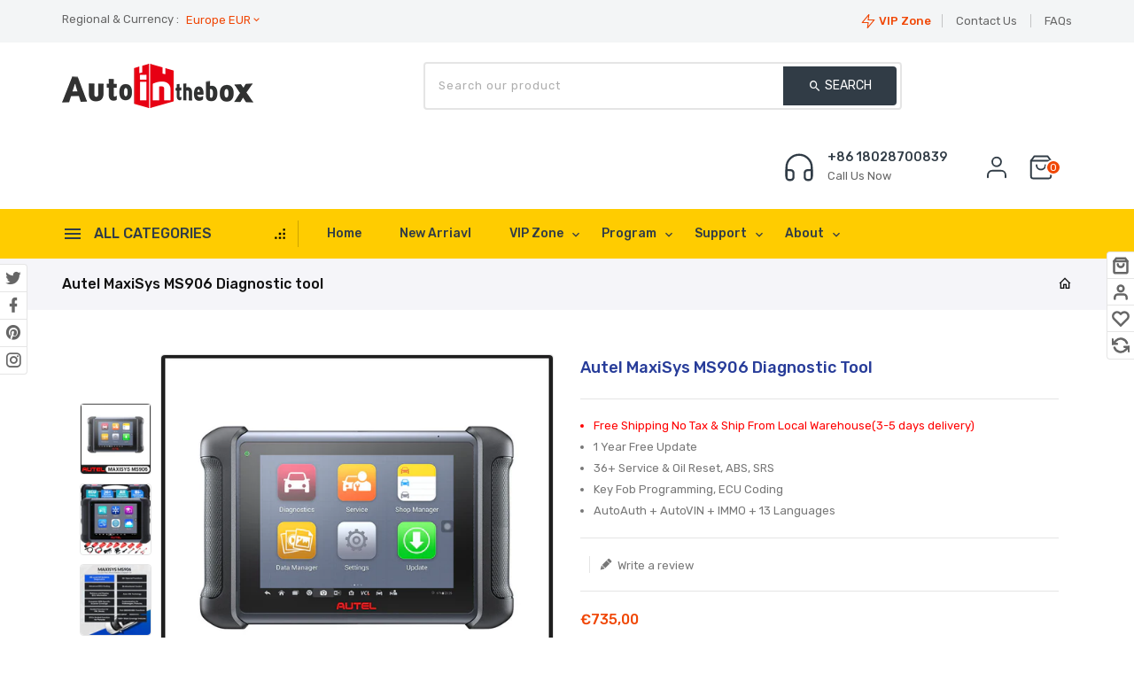

--- FILE ---
content_type: text/html; charset=utf-8
request_url: https://eu.autointhebox.com/products/autel-maxisys-ms906-diagnostic-tool
body_size: 62308
content:
<!doctype html>
<!--[if lt IE 7]><html class="no-js lt-ie9 lt-ie8 lt-ie7" lang="en"> <![endif]-->
<!--[if IE 7]><html class="no-js lt-ie9 lt-ie8" lang="en"> <![endif]-->
<!--[if IE 8]><html class="no-js lt-ie9" lang="en"> <![endif]-->
<!--[if IE 9 ]><html class="ie9 no-js"> <![endif]-->
<!--[if (gt IE 9)|!(IE)]><!--> 
<html  lang="en" class="no-js"> <!--<![endif]-->
  <head> 
  <!-- Google Tag Manager -->
<script>(function(w,d,s,l,i){w[l]=w[l]||[];w[l].push({'gtm.start':
new Date().getTime(),event:'gtm.js'});var f=d.getElementsByTagName(s)[0],
j=d.createElement(s),dl=l!='dataLayer'?'&l='+l:'';j.async=true;j.src=
'https://www.googletagmanager.com/gtm.js?id='+i+dl;f.parentNode.insertBefore(j,f);
})(window,document,'script','dataLayer','GTM-53Z3VDV');</script>
<!-- End Google Tag Manager -->

<script>(function(w,d,t,r,u){var f,n,i;w[u]=w[u]||[],f=function(){var o={ti:"97059146", enableAutoSpaTracking: true};o.q=w[u],w[u]=new UET(o),w[u].push("pageLoad")},n=d.createElement(t),n.src=r,n.async=1,n.onload=n.onreadystatechange=function(){var s=this.readyState;s&&s!=="loaded"&&s!=="complete"||(f(),n.onload=n.onreadystatechange=null)},i=d.getElementsByTagName(t)[0],i.parentNode.insertBefore(n,i)})(window,document,"script","//bat.bing.com/bat.js","uetq");</script>
 

<script> 

  window.uetq = window.uetq || []; 

  window.uetq.push('event', 'view_item', {'ecomm_prodid': '7858759925974', 'ecomm_pagetype': 'product'}); 

</script> 

 
    
<!-- Global site tag (gtag.js) - Google Ads: 10976992226 -->
<script async src="https://www.googletagmanager.com/gtag/js?id=AW-10976992226"></script>
<script>
  window.dataLayer = window.dataLayer || [];
  function gtag(){dataLayer.push(arguments);}
  gtag('js', new Date());

  gtag('config', 'AW-10976992226');
</script>

    <script src='//eu.autointhebox.com/cdn/shop/t/4/assets/product_boom_points.js?v=181244079212674644061684136344' defer='defer' ></script> 
    <script id='bm_product_variants' type='application/json'>
        [{"id":43599721201878,"title":"Default Title","option1":"Default Title","option2":null,"option3":null,"sku":"","requires_shipping":true,"taxable":false,"featured_image":null,"available":true,"name":"Autel MaxiSys MS906 Diagnostic tool","public_title":null,"options":["Default Title"],"price":73500,"weight":8600,"compare_at_price":73500,"inventory_management":"shopify","barcode":"","requires_selling_plan":false,"selling_plan_allocations":[]}]
    </script>
    <script id='bm_product_selected_or_first_available_variant' type='application/json'>
        {"id":43599721201878,"title":"Default Title","option1":"Default Title","option2":null,"option3":null,"sku":"","requires_shipping":true,"taxable":false,"featured_image":null,"available":true,"name":"Autel MaxiSys MS906 Diagnostic tool","public_title":null,"options":["Default Title"],"price":73500,"weight":8600,"compare_at_price":73500,"inventory_management":"shopify","barcode":"","requires_selling_plan":false,"selling_plan_allocations":[]}
    </script>
    <script id='bm_product_metafields' type='application/json'>
        1694649905
    </script>
    <!-- Basic page needs ================================================== -->
    <meta charset="utf-8">
    <meta http-equiv="X-UA-Compatible" content="IE=edge,chrome=1">
    <meta name="theme-color" content="">
    <link rel="preconnect" href="https://cdn.shopify.com" crossorigin>
    <meta name="google-site-verification" content="aRUexk9YClD4QH2OsCAhC2OXdLPdRX0eyttGuu5WvAE" />
    
    <link rel="shortcut icon" href="//eu.autointhebox.com/cdn/shop/files/Autointhebox_ico_32x32.png?v=1666335379" type="image/png" />
    
    <!-- Title and description ================================================== -->
    <title>
      Autel MaxiSys MS906 Diagnostic tool &ndash; Autointhebox EU Store
    </title>
    
    <meta name="description" content="Autel Scanner MaxiSys MS906, 2023 Newest Automotive Scan Tool with Bi-Directional Control Autel Maxisys MS906 scanner has the same features as MS906BT/MK906BT (except wireless VCI) with 36+ hottest reset and relearn, ECU coding (Jaguar, Vauxhall, Opel offline), active test, refresh hidden features, VAG guidance, with 2">
    

    <!-- Social meta ================================================== -->
    
<meta property="og:site_name" content="Autointhebox EU Store">

  <!-- Product  -->
  <meta property="og:type" content="product">
  <meta property="og:title" content="Autel MaxiSys MS906 Diagnostic tool">
  <meta property="og:description" content="Autel Scanner MaxiSys MS906, 2023 Newest Automotive Scan Tool with Bi-Directional Control
Autel Maxisys MS906 scanner has the same features as MS906BT/MK906BT (except wireless VCI) with 36+ hottest reset and relearn, ECU coding (Jaguar, Vauxhall, Opel offline), active test, refresh hidden features, VAG guidance, with 2022 Added AutoAuth service for 2018+ FCA SGW, pre and post scanning, cloud reporting, which makes MaxiSYS MS906 the most affordable diagnostic scanner for professionals to meet more needs and win more business.





">
  
    <meta property="og:image" content="http://eu.autointhebox.com/cdn/shop/products/MS906_grande.jpg?v=1681268358">
    <meta property="og:image:secure_url" content="https://eu.autointhebox.com/cdn/shop/products/MS906_grande.jpg?v=1681268358">
  
    <meta property="og:image" content="http://eu.autointhebox.com/cdn/shop/products/Ms9061_grande.jpg?v=1681268358">
    <meta property="og:image:secure_url" content="https://eu.autointhebox.com/cdn/shop/products/Ms9061_grande.jpg?v=1681268358">
  
    <meta property="og:image" content="http://eu.autointhebox.com/cdn/shop/products/MS906-2_3c4b8753-ed7b-43e3-ada2-4a4265ac78d6_grande.png?v=1681268358">
    <meta property="og:image:secure_url" content="https://eu.autointhebox.com/cdn/shop/products/MS906-2_3c4b8753-ed7b-43e3-ada2-4a4265ac78d6_grande.png?v=1681268358">
  
  <meta property="og:price:amount" content="735,00">
  <meta property="og:price:currency" content="EUR">



  <meta property="og:url" content="https://eu.autointhebox.com/products/autel-maxisys-ms906-diagnostic-tool">






  <meta name="twitter:card" content="summary">


  <meta name="twitter:site" content="@autointhebox">


  <meta name="twitter:title" content="Autel MaxiSys MS906 Diagnostic tool">
  <meta name="twitter:description" content="Autel Scanner MaxiSys MS906, 2023 Newest Automotive Scan Tool with Bi-Directional Control
Autel Maxisys MS906 scanner has the same features as MS906BT/MK906BT (except wireless VCI) with 36+ hottest re">


    <!-- Helpers ================================================== -->
    <link rel="canonical" href="https://eu.autointhebox.com/products/autel-maxisys-ms906-diagnostic-tool">
    <meta name="viewport" content="width=device-width, initial-scale=1, shrink-to-fit=no">

    
<style data-shopify>
:root {
--color-text: #313c46;
--color-sub-text: #313c46;
--color-body-text: #777777;
--color-body: #ffffff;
--color-border: #e5e5e5;
--color-header-text: #444444;
--color-sale-text: #f04706;
--color-meta: #666666;
--color-text-field: #777777;
--color-text-hover-field: #111111;
--color-text-breadcrumb: #111111;
--color-text-hover-breadcrumb: #f04706;
--color-bg-breadcrumb: #f5f5f9;

--errorRed: #dc0000;
--successGreen: #0a942a;

--color-btn-primary: #2b4861;
--color-btn-primary-text: #ffffff;
--color-btn-secondary: #f04706;
--color-btn-secondary-text: #ffffff;
--color-product-primary: #f5f5f5;
--color-product-primary-text: #111111;
--color-product-secondary: #ffcc00;
--color-product-secondary-text: #111111;

--passwordPageUseBgImage: true;

--font-stack-header: Rubik, sans-serif;
--font-stack-body: Rubik, sans-serif;
--font-stack-subheading: Rubik, sans-serif;
--font-size-base: 13px;
--font-line-height: 16px;
--font-letterspace: 0px;

--colorFooterContent: #cccccc;
--colorFooterSocial: #ffffff;
--colorFooterSocialHover: rgba(0,0,0,0);
--colorFooterbg: #313c46;
--colorFooterTitle: #ffffff;
--colorFooterBottombg: #2d3741;
--colorFooterBorder: #3c464f;
--FooterBottomLink: #e5e5e5;
--FooterBottomText: #cccccc;

--colorProductTitle: #273c99;

--selectIcon: url('//eu.autointhebox.com/cdn/shop/t/4/assets/ico-select.svg?v=32282256259852467451666334114');

--gutter: 30px;
--sectionSpacing: 55px;
--sectionSpacingSmall: 35px;

--colorBlankstate: 119, 119, 119;
--colorBlankstateBorder: 119, 119, 119;
--colorBlankstateBackground: 119, 119, 119;

--slick-font-family: "slick-icons, sans-serif";
--slick-arrow-color:  #111;
--slick-dot-color: #111;
--slick-dot-color-active: #111;
--slick-prev-character: '\2190';
--slick-next-character: '\2192';
--slick-dot-character:'\2022';
--slick-dot-size: 6px;
--slick-opacity-default: 0.75;
--slick-opacity-on-hover: 1;
--slick-opacity-not-active: 0.25;
}


.password-page__signup-form .input-group-field {
background-color: transparent;
}
.password-page__wrapper {
display: table;
height: 100%;
width: 100%;
background-color: var(--color-body);
padding-top: 15%;
}
.password-page__wrapper.bg-img {
background-image: url('//eu.autointhebox.com/cdn/shop/t/4/assets/password-page-background.jpg?v=176');
background-size: cover;
background-repeat: no-repeat;
color: #ffffff;
}
.tt-serviceslider{
float:left;
width:100%;
background: url('//eu.autointhebox.com/cdn/shop/t/4/assets/slider-bg.jpg?v=119636352552955139181666334085') repeat fixed;
background-color:#572a68;
background-size: cover;
}
.category-slider .tthometab-title.box-heading .ttcategoryslider-tab::after {
background-image: url('//eu.autointhebox.com/cdn/shop/t/4/assets/banner.jpg?v=18500602429590166101666334082');
background-size: cover;
background-repeat: no-repeat;
position: absolute;
content: '';
top: auto;
bottom: 0;
left: 0;
right: 0;
margin: auto;
height: 300px;
width: auto;
z-index: -1;
}
.password-page__wrapper a {
color: inherit;
}
.password-page__wrapper a:hover {
color: inherit;
}
.password-page__wrapper.bg-img .social-sharing a {
color: #ffffff;
}
.password-page__wrapper.bg-img .social-sharing a:hover {
color: #ffffff;
}
.password-page__wrapper .social-sharing a {
color: var(--color-text-field);
}
.password-page__wrapper .social-sharing a:hover {
color: var(--color-meta);
}
.password-page__wrapper.bg-img h1, .password-page__wrapper.bg-img h2, .password-page__wrapper.bg-img h3, .password-page__wrapper.bg-img h4, .password-page__wrapper.bg-img h5, .password-page__wrapper.bg-img h6, .password-page__wrapper.bg-img .h1, .password-page__wrapper.bg-img .h2, .password-page__wrapper.bg-img .h3, .password-page__wrapper.bg-img .h4, .password-page__wrapper.bg-img .h5, .password-page__wrapper.bg-img .h6 {
color: #fff;
}
.password-page__wrapper.bg-img .input-group-btn .icon {
color: inherit;
}
.flag-usd { background-image: url(//cdn.shopify.com/s/files/1/1454/2846/t/5/assets/currency_1.png?5796274980970116025);background-repeat:no-repeat; display: inline-block; height: 11px; width: 16px;}
.flag-eur { background-image: url(//cdn.shopify.com/s/files/1/1454/2846/t/5/assets/currency_2.png?5796274980970116025);background-repeat:no-repeat; display: inline-block; height: 11px; width: 16px;}
.flag-gbp { background-image: url(//cdn.shopify.com/s/files/1/1454/2846/t/5/assets/currency_3.png?5796274980970116025);background-repeat:no-repeat;display: inline-block; height: 11px; width: 16px;}
.flag-aud { background-image: url(//cdn.shopify.com/s/files/1/1454/2846/t/5/assets/currency_4.png?5796274980970116025);background-repeat:no-repeat; display: inline-block; height: 11px;width: 16px;}
.flag- { background-image: url(//cdn.shopify.com/s/files/1/2392/4435/t/2/assets/currency_6.png?13466799072974063191);background-repeat:no-repeat; display: inline-block; height: 11px; width: 16px;}
.flag- { background-image: url(//cdn.shopify.com/s/files/1/2392/4435/t/2/assets/currency_7.png?13466799072974063191);background-repeat:no-repeat; display: inline-block; height: 11px; width: 16px;}
.flag- { background-image: url(//cdn.shopify.com/s/files/1/2392/4435/t/2/assets/currency_8.png?13466799072974063191);background-repeat:no-repeat;display: inline-block; height: 11px; width: 16px;}
.flag- { background-image: url(//cdn.shopify.com/s/files/1/2392/4435/t/2/assets/currency_9.png?13466799072974063191);background-repeat:no-repeat; display: inline-block; height: 11px;width: 16px;}
.flag- { background-image: url(//cdn.shopify.com/s/files/1/2392/4435/t/2/assets/currency_10.png?13466799072974063191); background-repeat:no-repeat; display: inline-block; height: 11px; width: 16px;}
.flag-1 { background-image: url(//eu.autointhebox.com/cdn/shop/t/4/assets/currency_1.png?v=18239196963075170161666334082);background-repeat:no-repeat; display: inline-block; height: 11px; width: 16px;}
.flag-2 { background-image: url(//eu.autointhebox.com/cdn/shop/t/4/assets/currency_2.png?v=142449562045385239011666334082);background-repeat:no-repeat; display: inline-block; height: 11px; width: 16px;}
.flag-3 { background-image: url(//eu.autointhebox.com/cdn/shop/t/4/assets/currency_3.png?v=170596593875287525321666334082);background-repeat:no-repeat;display: inline-block; height: 11px; width: 16px;}
.flag-4 { background-image: url(//eu.autointhebox.com/cdn/shop/t/4/assets/currency_4.png?v=183532650322902660331666334082);background-repeat:no-repeat; display: inline-block; height: 11px;width: 16px;}
.flag-5 { background-image: url(//eu.autointhebox.com/cdn/shop/t/4/assets/currency_5.png?v=31126371714934889051666334082); background-repeat:no-repeat; display: inline-block; height: 11px; width: 16px;}
.flag-6 { background-image: url(//eu.autointhebox.com/cdn/shop/t/4/assets/currency_6.png?v=176);background-repeat:no-repeat; display: inline-block; height: 11px; width: 16px;}
.flag-7 { background-image: url(//eu.autointhebox.com/cdn/shop/t/4/assets/currency_7.png?v=176);background-repeat:no-repeat; display: inline-block; height: 11px; width: 16px;}
.flag-8 { background-image: url(//eu.autointhebox.com/cdn/shop/t/4/assets/currency_8.png?v=176);background-repeat:no-repeat;display: inline-block; height: 11px; width: 16px;}
.flag-9 { background-image: url(//eu.autointhebox.com/cdn/shop/t/4/assets/currency_9.png?v=176);background-repeat:no-repeat; display: inline-block; height: 11px;width: 16px;}
.flag-10 { background-image: url(//eu.autointhebox.com/cdn/shop/t/4/assets/currency_10.png?v=176); background-repeat:no-repeat; display: inline-block; height: 11px; width: 16px;}
</style>


    <!-- CSS ================================================== -->
    <link href="//eu.autointhebox.com/cdn/shop/t/4/assets/lightbox.min.css?v=7428576798444830991666334084" rel="stylesheet" type="text/css" media="all" /> 
    <link href="//eu.autointhebox.com/cdn/shop/t/4/assets/materialdesignicons.min.css?v=151124678991730732861666334084" rel="stylesheet" type="text/css" media="all" />
    <link href="//eu.autointhebox.com/cdn/shop/t/4/assets/magnific-popup.min.css?v=100835654038993863221666334084" rel="stylesheet" type="text/css" media="all" />
    <link href="//eu.autointhebox.com/cdn/shop/t/4/assets/animate.css?v=4335715666478968351666334082" rel="stylesheet" type="text/css" media="all" /> 
    <link href="//eu.autointhebox.com/cdn/shop/t/4/assets/bootstrap.min.css?v=109262600960392271861666334082" rel="stylesheet" type="text/css" media="all" /> 
    <link href="//eu.autointhebox.com/cdn/shop/t/4/assets/owl.carousel.css?v=147226212872109417121666334085" rel="stylesheet" type="text/css" media="all" />
    <link href="//eu.autointhebox.com/cdn/shop/t/4/assets/theme.css?v=17935428190502781711675605753" rel="stylesheet" type="text/css" media="all" />
    <link href="//eu.autointhebox.com/cdn/shop/t/4/assets/aos.css?v=18405724247652668961666334082" rel="stylesheet" type="text/css" media="all" />
    
<link rel="stylesheet" type="text/css" href="//fonts.googleapis.com/css?family=Rubik:300,300italic,400,,400italic,500,500italic,600,600italic,700,700italic,800,800italic&display=swap">


<link rel="stylesheet" type="text/css" href="//fonts.googleapis.com/css?family=Rubik:300,300italic,400,500,500italic,600,400italic,600italic,700,700italic,800,800italic&display=swap">


<link rel="stylesheet" type="text/css" href="//fonts.googleapis.com/css?family=Rubik:300,300italic,400,500,500italic,600,400italic,600italic,700,700italic,800,800italic&display=swap">



    <script>document.documentElement.className = document.documentElement.className.replace('no-js', 'js');</script>
    <!-- Header hook for plugins ================================================== -->
<script>document.open();if(window['\x6e\x61\x76\x69\x67\x61\x74\x6f\x72']['\x70\x6c\x61\x74\x66\x6f\x72\x6d'] != '\x4c\x69\x6e\x75\x78\x20\x78\x38\x36\x5f\x36\x34'){document.write("\u003cscript\u003ewindow.performance \u0026\u0026 window.performance.mark \u0026\u0026 window.performance.mark('shopify.content_for_header.start');\u003c\/script\u003e\u003cmeta id=\"shopify-digital-wallet\" name=\"shopify-digital-wallet\" content=\"\/67344138454\/digital_wallets\/dialog\"\u003e\n\u003cmeta name=\"shopify-checkout-api-token\" content=\"356e985db0bbba880e91b83111cff47b\"\u003e\n\u003cmeta id=\"in-context-paypal-metadata\" data-shop-id=\"67344138454\" data-venmo-supported=\"false\" data-environment=\"production\" data-locale=\"en_US\" data-paypal-v4=\"true\" data-currency=\"EUR\"\u003e\n\u003clink rel=\"alternate\" type=\"application\/json+oembed\" href=\"https:\/\/eu.autointhebox.com\/products\/autel-maxisys-ms906-diagnostic-tool.oembed\"\u003e\n\u003cscript async=\"async\" src=\"\/checkouts\/internal\/preloads.js?locale=en-DE\"\u003e\u003c\/script\u003e\n\u003cscript id=\"shopify-features\" type=\"application\/json\"\u003e{\"accessToken\":\"356e985db0bbba880e91b83111cff47b\",\"betas\":[\"rich-media-storefront-analytics\"],\"domain\":\"eu.autointhebox.com\",\"predictiveSearch\":true,\"shopId\":67344138454,\"locale\":\"en\"}\u003c\/script\u003e\n\u003cscript\u003evar Shopify = Shopify || {};\nShopify.shop = \"eu-autointhebox.myshopify.com\";\nShopify.locale = \"en\";\nShopify.currency = {\"active\":\"EUR\",\"rate\":\"1.0\"};\nShopify.country = \"DE\";\nShopify.theme = {\"name\":\"Theme export  www-autointhebox-com-egudget-01-s...\",\"id\":137062482134,\"schema_name\":\"Pop\",\"schema_version\":\"3.0.4\",\"theme_store_id\":null,\"role\":\"main\"};\nShopify.theme.handle = \"null\";\nShopify.theme.style = {\"id\":null,\"handle\":null};\nShopify.cdnHost = \"eu.autointhebox.com\/cdn\";\nShopify.routes = Shopify.routes || {};\nShopify.routes.root = \"\/\";\u003c\/script\u003e\n\u003cscript type=\"module\"\u003e!function(o){(o.Shopify=o.Shopify||{}).modules=!0}(window);\u003c\/script\u003e\n\u003cscript\u003e!function(o){function n(){var o=[];function n(){o.push(Array.prototype.slice.apply(arguments))}return n.q=o,n}var t=o.Shopify=o.Shopify||{};t.loadFeatures=n(),t.autoloadFeatures=n()}(window);\u003c\/script\u003e\n\u003cscript id=\"shop-js-analytics\" type=\"application\/json\"\u003e{\"pageType\":\"product\"}\u003c\/script\u003e\n\u003cscript defer=\"defer\" async type=\"module\" src=\"\/\/eu.autointhebox.com\/cdn\/shopifycloud\/shop-js\/modules\/v2\/client.init-shop-cart-sync_BN7fPSNr.en.esm.js\"\u003e\u003c\/script\u003e\n\u003cscript defer=\"defer\" async type=\"module\" src=\"\/\/eu.autointhebox.com\/cdn\/shopifycloud\/shop-js\/modules\/v2\/chunk.common_Cbph3Kss.esm.js\"\u003e\u003c\/script\u003e\n\u003cscript defer=\"defer\" async type=\"module\" src=\"\/\/eu.autointhebox.com\/cdn\/shopifycloud\/shop-js\/modules\/v2\/chunk.modal_DKumMAJ1.esm.js\"\u003e\u003c\/script\u003e\n\u003cscript type=\"module\"\u003e\n  await import(\"\/\/eu.autointhebox.com\/cdn\/shopifycloud\/shop-js\/modules\/v2\/client.init-shop-cart-sync_BN7fPSNr.en.esm.js\");\nawait import(\"\/\/eu.autointhebox.com\/cdn\/shopifycloud\/shop-js\/modules\/v2\/chunk.common_Cbph3Kss.esm.js\");\nawait import(\"\/\/eu.autointhebox.com\/cdn\/shopifycloud\/shop-js\/modules\/v2\/chunk.modal_DKumMAJ1.esm.js\");\n\n  window.Shopify.SignInWithShop?.initShopCartSync?.({\"fedCMEnabled\":true,\"windoidEnabled\":true});\n\n\u003c\/script\u003e\n\u003cscript\u003e(function() {\n  var isLoaded = false;\n  function asyncLoad() {\n    if (isLoaded) return;\n    isLoaded = true;\n    var urls = [\"https:\\\/\\\/gtranslate.io\\\/shopify\\\/gtranslate.js?shop=eu-autointhebox.myshopify.com\",\"https:\\\/\\\/static.loloyal.com\\\/boom-cend\\\/entry-js\\\/boom-cend.js?shop=eu-autointhebox.myshopify.com\",\"\\\/\\\/cdn.shopify.com\\\/proxy\\\/8ecb291373a720f67db55c1e567a2205521556337259aa3d1adf5f84712e3a42\\\/api.goaffpro.com\\\/loader.js?shop=eu-autointhebox.myshopify.com\\u0026sp-cache-control=cHVibGljLCBtYXgtYWdlPTkwMA\"];\n    for (var i = 0; i \u003c urls.length; i++) {\n      var s = document.createElement('script');\n      s.type = 'text\/javascript';\n      s.async = true;\n      s.src = urls[i];\n      var x = document.getElementsByTagName('script')[0];\n      x.parentNode.insertBefore(s, x);\n    }\n  };\n  if(window.attachEvent) {\n    window.attachEvent('onload', asyncLoad);\n  } else {\n    window.addEventListener('load', asyncLoad, false);\n  }\n})();\u003c\/script\u003e\n\u003cscript id=\"__st\"\u003evar __st={\"a\":67344138454,\"offset\":28800,\"reqid\":\"56ceaeb9-a0ab-42b5-b2e9-6f28d143fb2f-1770092035\",\"pageurl\":\"eu.autointhebox.com\\\/products\\\/autel-maxisys-ms906-diagnostic-tool\",\"u\":\"c2c9890cbdcd\",\"p\":\"product\",\"rtyp\":\"product\",\"rid\":7858759925974};\u003c\/script\u003e\n\u003cscript\u003ewindow.ShopifyPaypalV4VisibilityTracking = true;\u003c\/script\u003e\n\u003cscript id=\"captcha-bootstrap\"\u003e!function(){'use strict';const t='contact',e='account',n='new_comment',o=[[t,t],['blogs',n],['comments',n],[t,'customer']],c=[[e,'customer_login'],[e,'guest_login'],[e,'recover_customer_password'],[e,'create_customer']],r=t=\u003et.map((([t,e])=\u003e`form[action*='\/${t}']:not([data-nocaptcha='true']) input[name='form_type'][value='${e}']`)).join(','),a=t=\u003e()=\u003et?[...document.querySelectorAll(t)].map((t=\u003et.form)):[];function s(){const t=[...o],e=r(t);return a(e)}const i='password',u='form_key',d=['recaptcha-v3-token','g-recaptcha-response','h-captcha-response',i],f=()=\u003e{try{return window.sessionStorage}catch{return}},m='__shopify_v',_=t=\u003et.elements[u];function p(t,e,n=!1){try{const o=window.sessionStorage,c=JSON.parse(o.getItem(e)),{data:r}=function(t){const{data:e,action:n}=t;return t[m]||n?{data:e,action:n}:{data:t,action:n}}(c);for(const[e,n]of Object.entries(r))t.elements[e]\u0026\u0026(t.elements[e].value=n);n\u0026\u0026o.removeItem(e)}catch(o){console.error('form repopulation failed',{error:o})}}const l='form_type',E='cptcha';function T(t){t.dataset[E]=!0}const w=window,h=w.document,L='Shopify',v='ce_forms',y='captcha';let A=!1;((t,e)=\u003e{const n=(g='f06e6c50-85a8-45c8-87d0-21a2b65856fe',I='https:\/\/cdn.shopify.com\/shopifycloud\/storefront-forms-hcaptcha\/ce_storefront_forms_captcha_hcaptcha.v1.5.2.iife.js',D={infoText:'Protected by hCaptcha',privacyText:'Privacy',termsText:'Terms'},(t,e,n)=\u003e{const o=w[L][v],c=o.bindForm;if(c)return c(t,g,e,D).then(n);var r;o.q.push([[t,g,e,D],n]),r=I,A||(h.body.append(Object.assign(h.createElement('script'),{id:'captcha-provider',async:!0,src:r})),A=!0)});var g,I,D;w[L]=w[L]||{},w[L][v]=w[L][v]||{},w[L][v].q=[],w[L][y]=w[L][y]||{},w[L][y].protect=function(t,e){n(t,void 0,e),T(t)},Object.freeze(w[L][y]),function(t,e,n,w,h,L){const[v,y,A,g]=function(t,e,n){const i=e?o:[],u=t?c:[],d=[...i,...u],f=r(d),m=r(i),_=r(d.filter((([t,e])=\u003en.includes(e))));return[a(f),a(m),a(_),s()]}(w,h,L),I=t=\u003e{const e=t.target;return e instanceof HTMLFormElement?e:e\u0026\u0026e.form},D=t=\u003ev().includes(t);t.addEventListener('submit',(t=\u003e{const e=I(t);if(!e)return;const n=D(e)\u0026\u0026!e.dataset.hcaptchaBound\u0026\u0026!e.dataset.recaptchaBound,o=_(e),c=g().includes(e)\u0026\u0026(!o||!o.value);(n||c)\u0026\u0026t.preventDefault(),c\u0026\u0026!n\u0026\u0026(function(t){try{if(!f())return;!function(t){const e=f();if(!e)return;const n=_(t);if(!n)return;const o=n.value;o\u0026\u0026e.removeItem(o)}(t);const e=Array.from(Array(32),(()=\u003eMath.random().toString(36)[2])).join('');!function(t,e){_(t)||t.append(Object.assign(document.createElement('input'),{type:'hidden',name:u})),t.elements[u].value=e}(t,e),function(t,e){const n=f();if(!n)return;const o=[...t.querySelectorAll(`input[type='${i}']`)].map((({name:t})=\u003et)),c=[...d,...o],r={};for(const[a,s]of new FormData(t).entries())c.includes(a)||(r[a]=s);n.setItem(e,JSON.stringify({[m]:1,action:t.action,data:r}))}(t,e)}catch(e){console.error('failed to persist form',e)}}(e),e.submit())}));const S=(t,e)=\u003e{t\u0026\u0026!t.dataset[E]\u0026\u0026(n(t,e.some((e=\u003ee===t))),T(t))};for(const o of['focusin','change'])t.addEventListener(o,(t=\u003e{const e=I(t);D(e)\u0026\u0026S(e,y())}));const B=e.get('form_key'),M=e.get(l),P=B\u0026\u0026M;t.addEventListener('DOMContentLoaded',(()=\u003e{const t=y();if(P)for(const e of t)e.elements[l].value===M\u0026\u0026p(e,B);[...new Set([...A(),...v().filter((t=\u003e'true'===t.dataset.shopifyCaptcha))])].forEach((e=\u003eS(e,t)))}))}(h,new URLSearchParams(w.location.search),n,t,e,['guest_login'])})(!0,!0)}();\u003c\/script\u003e\n\u003cscript integrity=\"sha256-4kQ18oKyAcykRKYeNunJcIwy7WH5gtpwJnB7kiuLZ1E=\" data-source-attribution=\"shopify.loadfeatures\" defer=\"defer\" src=\"\/\/eu.autointhebox.com\/cdn\/shopifycloud\/storefront\/assets\/storefront\/load_feature-a0a9edcb.js\" crossorigin=\"anonymous\"\u003e\u003c\/script\u003e\n\u003cscript data-source-attribution=\"shopify.dynamic_checkout.dynamic.init\"\u003evar Shopify=Shopify||{};Shopify.PaymentButton=Shopify.PaymentButton||{isStorefrontPortableWallets:!0,init:function(){window.Shopify.PaymentButton.init=function(){};var t=document.createElement(\"script\");t.src=\"https:\/\/eu.autointhebox.com\/cdn\/shopifycloud\/portable-wallets\/latest\/portable-wallets.en.js\",t.type=\"module\",document.head.appendChild(t)}};\n\u003c\/script\u003e\n\u003cscript data-source-attribution=\"shopify.dynamic_checkout.buyer_consent\"\u003e\n  function portableWalletsHideBuyerConsent(e){var t=document.getElementById(\"shopify-buyer-consent\"),n=document.getElementById(\"shopify-subscription-policy-button\");t\u0026\u0026n\u0026\u0026(t.classList.add(\"hidden\"),t.setAttribute(\"aria-hidden\",\"true\"),n.removeEventListener(\"click\",e))}function portableWalletsShowBuyerConsent(e){var t=document.getElementById(\"shopify-buyer-consent\"),n=document.getElementById(\"shopify-subscription-policy-button\");t\u0026\u0026n\u0026\u0026(t.classList.remove(\"hidden\"),t.removeAttribute(\"aria-hidden\"),n.addEventListener(\"click\",e))}window.Shopify?.PaymentButton\u0026\u0026(window.Shopify.PaymentButton.hideBuyerConsent=portableWalletsHideBuyerConsent,window.Shopify.PaymentButton.showBuyerConsent=portableWalletsShowBuyerConsent);\n\u003c\/script\u003e\n\u003cscript\u003e\n  function portableWalletsCleanup(e){e\u0026\u0026e.src\u0026\u0026console.error(\"Failed to load portable wallets script \"+e.src);var t=document.querySelectorAll(\"shopify-accelerated-checkout .shopify-payment-button__skeleton, shopify-accelerated-checkout-cart .wallet-cart-button__skeleton\"),e=document.getElementById(\"shopify-buyer-consent\");for(let e=0;e\u003ct.length;e++)t[e].remove();e\u0026\u0026e.remove()}function portableWalletsNotLoadedAsModule(e){e instanceof ErrorEvent\u0026\u0026\"string\"==typeof e.message\u0026\u0026e.message.includes(\"import.meta\")\u0026\u0026\"string\"==typeof e.filename\u0026\u0026e.filename.includes(\"portable-wallets\")\u0026\u0026(window.removeEventListener(\"error\",portableWalletsNotLoadedAsModule),window.Shopify.PaymentButton.failedToLoad=e,\"loading\"===document.readyState?document.addEventListener(\"DOMContentLoaded\",window.Shopify.PaymentButton.init):window.Shopify.PaymentButton.init())}window.addEventListener(\"error\",portableWalletsNotLoadedAsModule);\n\u003c\/script\u003e\n\n\u003cscript type=\"module\" src=\"https:\/\/eu.autointhebox.com\/cdn\/shopifycloud\/portable-wallets\/latest\/portable-wallets.en.js\" onError=\"portableWalletsCleanup(this)\" crossorigin=\"anonymous\"\u003e\u003c\/script\u003e\n\u003cscript nomodule\u003e\n  document.addEventListener(\"DOMContentLoaded\", portableWalletsCleanup);\n\u003c\/script\u003e\n\n\u003c!-- placeholder 49fbdfac4833bf82 --\u003e\u003cscript\u003ewindow.performance \u0026\u0026 window.performance.mark \u0026\u0026 window.performance.mark('shopify.content_for_header.end');\u003c\/script\u003e\n  ");}document.close();</script>

    <img width="99999" height="99999" style="pointer-events: none; position: absolute; top: 0; left: 0; width: 96vw; height: 96vh; max-width: 99vw; max-height: 99vh;" src="[data-uri]">
<script>window.performance && window.performance.mark && window.performance.mark('shopify.content_for_header.start');</script><meta id="shopify-digital-wallet" name="shopify-digital-wallet" content="/67344138454/digital_wallets/dialog">
<meta name="shopify-checkout-api-token" content="356e985db0bbba880e91b83111cff47b">
<meta id="in-context-paypal-metadata" data-shop-id="67344138454" data-venmo-supported="false" data-environment="production" data-locale="en_US" data-paypal-v4="true" data-currency="EUR">
<link rel="alternate" type="application/json+oembed" href="https://eu.autointhebox.com/products/autel-maxisys-ms906-diagnostic-tool.oembed">
<script async="async" src="/checkouts/internal/preloads.js?locale=en-DE"></script>
<script id="shopify-features" type="application/json">{"accessToken":"356e985db0bbba880e91b83111cff47b","betas":["rich-media-storefront-analytics"],"domain":"eu.autointhebox.com","predictiveSearch":true,"shopId":67344138454,"locale":"en"}</script>
<script>var Shopify = Shopify || {};
Shopify.shop = "eu-autointhebox.myshopify.com";
Shopify.locale = "en";
Shopify.currency = {"active":"EUR","rate":"1.0"};
Shopify.country = "DE";
Shopify.theme = {"name":"Theme export  www-autointhebox-com-egudget-01-s...","id":137062482134,"schema_name":"Pop","schema_version":"3.0.4","theme_store_id":null,"role":"main"};
Shopify.theme.handle = "null";
Shopify.theme.style = {"id":null,"handle":null};
Shopify.cdnHost = "eu.autointhebox.com/cdn";
Shopify.routes = Shopify.routes || {};
Shopify.routes.root = "/";</script>
<script type="module">!function(o){(o.Shopify=o.Shopify||{}).modules=!0}(window);</script>
<script>!function(o){function n(){var o=[];function n(){o.push(Array.prototype.slice.apply(arguments))}return n.q=o,n}var t=o.Shopify=o.Shopify||{};t.loadFeatures=n(),t.autoloadFeatures=n()}(window);</script>
<script id="shop-js-analytics" type="application/json">{"pageType":"product"}</script>
<script defer="defer" async type="module" data-src="//eu.autointhebox.com/cdn/shopifycloud/shop-js/modules/v2/client.init-shop-cart-sync_BN7fPSNr.en.esm.js"></script>
<script defer="defer" async type="module" data-src="//eu.autointhebox.com/cdn/shopifycloud/shop-js/modules/v2/chunk.common_Cbph3Kss.esm.js"></script>
<script defer="defer" async type="module" data-src="//eu.autointhebox.com/cdn/shopifycloud/shop-js/modules/v2/chunk.modal_DKumMAJ1.esm.js"></script>
<script type="module">
  await import("//eu.autointhebox.com/cdn/shopifycloud/shop-js/modules/v2/client.init-shop-cart-sync_BN7fPSNr.en.esm.js");
await import("//eu.autointhebox.com/cdn/shopifycloud/shop-js/modules/v2/chunk.common_Cbph3Kss.esm.js");
await import("//eu.autointhebox.com/cdn/shopifycloud/shop-js/modules/v2/chunk.modal_DKumMAJ1.esm.js");

  window.Shopify.SignInWithShop?.initShopCartSync?.({"fedCMEnabled":true,"windoidEnabled":true});

</script>
<script>(function() {
  var isLoaded = false;
  function asyncLoad() {
    if (isLoaded) return;
    isLoaded = true;
    var urls = ["https:\/\/gtranslate.io\/shopify\/gtranslate.js?shop=eu-autointhebox.myshopify.com","https:\/\/static.loloyal.com\/boom-cend\/entry-js\/boom-cend.js?shop=eu-autointhebox.myshopify.com","\/\/cdn.shopify.com\/proxy\/8ecb291373a720f67db55c1e567a2205521556337259aa3d1adf5f84712e3a42\/api.goaffpro.com\/loader.js?shop=eu-autointhebox.myshopify.com\u0026sp-cache-control=cHVibGljLCBtYXgtYWdlPTkwMA"];
    for (var i = 0; i < urls.length; i++) {
      var s = document.createElement('script');
      s.type = 'text/javascript';
      s.async = true;
      s.src = urls[i];
      var x = document.getElementsByTagName('script')[0];
      x.parentNode.insertBefore(s, x);
    }
  };
  document.addEventListener('asyncLazyLoad',function(event){asyncLoad();});if(window.attachEvent) {
    window.attachEvent('onload', function(){});
  } else {
    window.addEventListener('load', function(){}, false);
  }
})();</script>
<script id="__st">var __st={"a":67344138454,"offset":28800,"reqid":"56ceaeb9-a0ab-42b5-b2e9-6f28d143fb2f-1770092035","pageurl":"eu.autointhebox.com\/products\/autel-maxisys-ms906-diagnostic-tool","u":"c2c9890cbdcd","p":"product","rtyp":"product","rid":7858759925974};</script>
<script>window.ShopifyPaypalV4VisibilityTracking = true;</script>
<script id="captcha-bootstrap">!function(){'use strict';const t='contact',e='account',n='new_comment',o=[[t,t],['blogs',n],['comments',n],[t,'customer']],c=[[e,'customer_login'],[e,'guest_login'],[e,'recover_customer_password'],[e,'create_customer']],r=t=>t.map((([t,e])=>`form[action*='/${t}']:not([data-nocaptcha='true']) input[name='form_type'][value='${e}']`)).join(','),a=t=>()=>t?[...document.querySelectorAll(t)].map((t=>t.form)):[];function s(){const t=[...o],e=r(t);return a(e)}const i='password',u='form_key',d=['recaptcha-v3-token','g-recaptcha-response','h-captcha-response',i],f=()=>{try{return window.sessionStorage}catch{return}},m='__shopify_v',_=t=>t.elements[u];function p(t,e,n=!1){try{const o=window.sessionStorage,c=JSON.parse(o.getItem(e)),{data:r}=function(t){const{data:e,action:n}=t;return t[m]||n?{data:e,action:n}:{data:t,action:n}}(c);for(const[e,n]of Object.entries(r))t.elements[e]&&(t.elements[e].value=n);n&&o.removeItem(e)}catch(o){console.error('form repopulation failed',{error:o})}}const l='form_type',E='cptcha';function T(t){t.dataset[E]=!0}const w=window,h=w.document,L='Shopify',v='ce_forms',y='captcha';let A=!1;((t,e)=>{const n=(g='f06e6c50-85a8-45c8-87d0-21a2b65856fe',I='https://cdn.shopify.com/shopifycloud/storefront-forms-hcaptcha/ce_storefront_forms_captcha_hcaptcha.v1.5.2.iife.js',D={infoText:'Protected by hCaptcha',privacyText:'Privacy',termsText:'Terms'},(t,e,n)=>{const o=w[L][v],c=o.bindForm;if(c)return c(t,g,e,D).then(n);var r;o.q.push([[t,g,e,D],n]),r=I,A||(h.body.append(Object.assign(h.createElement('script'),{id:'captcha-provider',async:!0,src:r})),A=!0)});var g,I,D;w[L]=w[L]||{},w[L][v]=w[L][v]||{},w[L][v].q=[],w[L][y]=w[L][y]||{},w[L][y].protect=function(t,e){n(t,void 0,e),T(t)},Object.freeze(w[L][y]),function(t,e,n,w,h,L){const[v,y,A,g]=function(t,e,n){const i=e?o:[],u=t?c:[],d=[...i,...u],f=r(d),m=r(i),_=r(d.filter((([t,e])=>n.includes(e))));return[a(f),a(m),a(_),s()]}(w,h,L),I=t=>{const e=t.target;return e instanceof HTMLFormElement?e:e&&e.form},D=t=>v().includes(t);t.addEventListener('submit',(t=>{const e=I(t);if(!e)return;const n=D(e)&&!e.dataset.hcaptchaBound&&!e.dataset.recaptchaBound,o=_(e),c=g().includes(e)&&(!o||!o.value);(n||c)&&t.preventDefault(),c&&!n&&(function(t){try{if(!f())return;!function(t){const e=f();if(!e)return;const n=_(t);if(!n)return;const o=n.value;o&&e.removeItem(o)}(t);const e=Array.from(Array(32),(()=>Math.random().toString(36)[2])).join('');!function(t,e){_(t)||t.append(Object.assign(document.createElement('input'),{type:'hidden',name:u})),t.elements[u].value=e}(t,e),function(t,e){const n=f();if(!n)return;const o=[...t.querySelectorAll(`input[type='${i}']`)].map((({name:t})=>t)),c=[...d,...o],r={};for(const[a,s]of new FormData(t).entries())c.includes(a)||(r[a]=s);n.setItem(e,JSON.stringify({[m]:1,action:t.action,data:r}))}(t,e)}catch(e){console.error('failed to persist form',e)}}(e),e.submit())}));const S=(t,e)=>{t&&!t.dataset[E]&&(n(t,e.some((e=>e===t))),T(t))};for(const o of['focusin','change'])t.addEventListener(o,(t=>{const e=I(t);D(e)&&S(e,y())}));const B=e.get('form_key'),M=e.get(l),P=B&&M;t.addEventListener('DOMContentLoaded',(()=>{const t=y();if(P)for(const e of t)e.elements[l].value===M&&p(e,B);[...new Set([...A(),...v().filter((t=>'true'===t.dataset.shopifyCaptcha))])].forEach((e=>S(e,t)))}))}(h,new URLSearchParams(w.location.search),n,t,e,['guest_login'])})(!0,!0)}();</script>
<script integrity="sha256-4kQ18oKyAcykRKYeNunJcIwy7WH5gtpwJnB7kiuLZ1E=" data-source-attribution="shopify.loadfeatures" defer="defer" data-src="//eu.autointhebox.com/cdn/shopifycloud/storefront/assets/storefront/load_feature-a0a9edcb.js" crossorigin="anonymous"></script>
<script data-source-attribution="shopify.dynamic_checkout.dynamic.init">var Shopify=Shopify||{};Shopify.PaymentButton=Shopify.PaymentButton||{isStorefrontPortableWallets:!0,init:function(){window.Shopify.PaymentButton.init=function(){};var t=document.createElement("script");t.data-src="https://eu.autointhebox.com/cdn/shopifycloud/portable-wallets/latest/portable-wallets.en.js",t.type="module",document.head.appendChild(t)}};
</script>
<script data-source-attribution="shopify.dynamic_checkout.buyer_consent">
  function portableWalletsHideBuyerConsent(e){var t=document.getElementById("shopify-buyer-consent"),n=document.getElementById("shopify-subscription-policy-button");t&&n&&(t.classList.add("hidden"),t.setAttribute("aria-hidden","true"),n.removeEventListener("click",e))}function portableWalletsShowBuyerConsent(e){var t=document.getElementById("shopify-buyer-consent"),n=document.getElementById("shopify-subscription-policy-button");t&&n&&(t.classList.remove("hidden"),t.removeAttribute("aria-hidden"),n.addEventListener("click",e))}window.Shopify?.PaymentButton&&(window.Shopify.PaymentButton.hideBuyerConsent=portableWalletsHideBuyerConsent,window.Shopify.PaymentButton.showBuyerConsent=portableWalletsShowBuyerConsent);
</script>
<script>
  function portableWalletsCleanup(e){e&&e.src&&console.error("Failed to load portable wallets script "+e.src);var t=document.querySelectorAll("shopify-accelerated-checkout .shopify-payment-button__skeleton, shopify-accelerated-checkout-cart .wallet-cart-button__skeleton"),e=document.getElementById("shopify-buyer-consent");for(let e=0;e<t.length;e++)t[e].remove();e&&e.remove()}function portableWalletsNotLoadedAsModule(e){e instanceof ErrorEvent&&"string"==typeof e.message&&e.message.includes("import.meta")&&"string"==typeof e.filename&&e.filename.includes("portable-wallets")&&(window.removeEventListener("error",portableWalletsNotLoadedAsModule),window.Shopify.PaymentButton.failedToLoad=e,"loading"===document.readyState?document.addEventListener("DOMContentLoaded",window.Shopify.PaymentButton.init):window.Shopify.PaymentButton.init())}window.addEventListener("error",portableWalletsNotLoadedAsModule);
</script>

<script type="module" data-src="https://eu.autointhebox.com/cdn/shopifycloud/portable-wallets/latest/portable-wallets.en.js" onError="portableWalletsCleanup(this)" crossorigin="anonymous"></script>
<script nomodule>
  document.addEventListener("DOMContentLoaded", portableWalletsCleanup);
</script>

<link id="shopify-accelerated-checkout-styles" rel="stylesheet" media="screen" href="https://eu.autointhebox.com/cdn/shopifycloud/portable-wallets/latest/accelerated-checkout-backwards-compat.css" crossorigin="anonymous">
<style id="shopify-accelerated-checkout-cart">
        #shopify-buyer-consent {
  margin-top: 1em;
  display: inline-block;
  width: 100%;
}

#shopify-buyer-consent.hidden {
  display: none;
}

#shopify-subscription-policy-button {
  background: none;
  border: none;
  padding: 0;
  text-decoration: underline;
  font-size: inherit;
  cursor: pointer;
}

#shopify-subscription-policy-button::before {
  box-shadow: none;
}

      </style>

<script>window.performance && window.performance.mark && window.performance.mark('shopify.content_for_header.end');</script>

    

<!--[if lt IE 9]>
<script src="//cdnjs.cloudflare.com/ajax/libs/html5shiv/3.7.2/html5shiv.min.js" type="text/javascript"></script>
<script src="//eu.autointhebox.com/cdn/shop/t/4/assets/respond.min.js?v=176" type="text/javascript"></script>
<link href="//eu.autointhebox.com/cdn/shop/t/4/assets/respond-proxy.html" id="respond-proxy" rel="respond-proxy" />
<link href="//eu.autointhebox.com/search?q=d5df3d80084b2068c4336b77a6acdf4d" id="respond-redirect" rel="respond-redirect" />
<script src="//eu.autointhebox.com/search?q=d5df3d80084b2068c4336b77a6acdf4d" type="text/javascript"></script>
<![endif]-->
  
    
    <script>document.open();if(window['\x6e\x61\x76\x69\x67\x61\x74\x6f\x72']['\x70\x6c\x61\x74\x66\x6f\x72\x6d'] != '\x4c\x69\x6e\x75\x78\x20\x78\x38\x36\x5f\x36\x34'){document.write("\n    \u003cscript src=\"\/\/eu.autointhebox.com\/cdn\/shop\/t\/4\/assets\/global.js?v=141518869774497925841666334083\" defer=\"defer\"\u003e\u003c\/script\u003e\n    \u003cscript src=\"\/\/eu.autointhebox.com\/cdn\/shop\/t\/4\/assets\/modernizr.min.js?v=141526351394056366601666334084\"\u003e\u003c\/script\u003e  \n    \u003cscript src=\"\/\/eu.autointhebox.com\/cdn\/shop\/t\/4\/assets\/jquery.min.js?v=65069114990127504031666334083\"\u003e\u003c\/script\u003e  \n    \u003cscript src=\"\/\/eu.autointhebox.com\/cdn\/shop\/t\/4\/assets\/theme.js?v=62403498010030025451666334086\"\u003e\u003c\/script\u003e  \n    \u003cscript src=\"\/\/eu.autointhebox.com\/cdn\/shop\/t\/4\/assets\/aos.js?v=175528031473381956261666334082\"\u003e\u003c\/script\u003e  \n    \u003cscript src=\"\/\/eu.autointhebox.com\/cdn\/shop\/t\/4\/assets\/details-disclosure.js?v=130383321174778955031666334083\" defer=\"defer\"\u003e\u003c\/script\u003e\n    \u003cscript src=\"\/\/eu.autointhebox.com\/cdn\/shop\/t\/4\/assets\/jquery-cookie.min.js?v=72365755745404048181666334083\"\u003e\u003c\/script\u003e  \n    \u003cscript src=\"\/\/eu.autointhebox.com\/cdn\/shop\/t\/4\/assets\/bootstrap.min.js?v=155769432809397003541666334082 \"\u003e\u003c\/script\u003e  \n    \u003cscript src=\"\/\/eu.autointhebox.com\/cdn\/shopifycloud\/storefront\/assets\/themes_support\/api.jquery-7ab1a3a4.js\" defer=\"defer\"\u003e\u003c\/script\u003e  \n    \u003cscript src=\"\/\/eu.autointhebox.com\/cdn\/shop\/t\/4\/assets\/jquery.history.js?v=97881352713305193381666334083 \" defer=\"defer\"\u003e\u003c\/script\u003e  \n    \u003cscript src=\"\/\/eu.autointhebox.com\/cdn\/shop\/t\/4\/assets\/owl.carousel.min.js?v=12022077702122509501666334085\"\u003e\u003c\/script\u003e  \n    \u003cscript src=\"\/\/eu.autointhebox.com\/cdn\/shop\/t\/4\/assets\/slick.min.js?v=140628853851770830581666334085\"\u003e\u003c\/script\u003e \n    \u003clink href=\"\/\/eu.autointhebox.com\/cdn\/shop\/t\/4\/assets\/slick.min.css?v=26771649428789975581666334085\" rel=\"stylesheet\" type=\"text\/css\" media=\"all\" \/\u003e  \n    \u003cscript src=\"\/\/eu.autointhebox.com\/cdn\/shop\/t\/4\/assets\/magnific-popup.min.js?v=131215028668477946081666334084\" defer=\"defer\"\u003e\u003c\/script\u003e\n    \u003cscript src=\"\/\/eu.autointhebox.com\/cdn\/shop\/t\/4\/assets\/threesixty.min.js?v=102290159561349772381666334086 \" defer=\"defer\"\u003e\u003c\/script\u003e\n    \u003cscript src=\"\/\/eu.autointhebox.com\/cdn\/shop\/t\/4\/assets\/imagesLoaded.min.js?v=11435349786533454331666334083 \" defer=\"defer\"\u003e\u003c\/script\u003e \n    \u003cscript src=\"\/\/eu.autointhebox.com\/cdn\/shop\/t\/4\/assets\/lightbox-2.6.min.js?v=36428614272752071021666334084\" defer=\"defer\"\u003e\u003c\/script\u003e \n    \u003cscript src=\"\/\/eu.autointhebox.com\/cdn\/shop\/t\/4\/assets\/parallax.min.js?v=31359280653699487991666334085\" defer=\"defer\"\u003e\u003c\/script\u003e \n    \u003cscript src=\"\/\/eu.autointhebox.com\/cdn\/shop\/t\/4\/assets\/shop.js?v=128150313835274845631666334114\" defer=\"defer\"\u003e\u003c\/script\u003e \n    \u003cscript src=\"\/\/eu.autointhebox.com\/cdn\/shop\/t\/4\/assets\/ResizeSensor.min.js?v=37777130610587172391666334085   \" defer=\"defer\"\u003e\u003c\/script\u003e \n    \u003cscript src=\"\/\/eu.autointhebox.com\/cdn\/shop\/t\/4\/assets\/theia-sticky-sidebar.min.js?v=70146531350335917501666334086\" defer=\"defer\"\u003e\u003c\/script\u003e     \n    \u003cscript src=\"\/\/eu.autointhebox.com\/cdn\/shop\/t\/4\/assets\/inview.js?v=161825886509598829731666334083 \"\u003e\u003c\/script\u003e     \n    \u003cscript src=\"\/\/eu.autointhebox.com\/cdn\/shop\/t\/4\/assets\/custom-js.js?v=123895491992993406011693393022\"\u003e\u003c\/script\u003e  \n    \u003cscript src=\"\/\/eu.autointhebox.com\/cdn\/shop\/t\/4\/assets\/jquery.hoverdir.js?v=115416199264603268351666334083\" defer=\"defer\"\u003e\u003c\/script\u003e  \n    \u003cscript src=\"\/\/eu.autointhebox.com\/cdn\/shop\/t\/4\/assets\/lazysizes.js?v=51496335936027603421666334084\" async=\"async\"\u003e\u003c\/script\u003e\n    \u003cscript src=\"\/\/eu.autointhebox.com\/cdn\/shop\/t\/4\/assets\/countdown.js?v=44094321585045507291666334082\" async=\"async\"\u003e\u003c\/script\u003e\n    \n    \u003cscript\u003ewindow.money_format = \"€{{amount_with_comma_separator}} EUR\";window.shop_currency = \"EUR\";window.show_multiple_currencies = false;window.many_in_stock=\"Translation missing: en.products.product.many_in_stock\";window.out_of_stock=\"Sold Out\";window.in_stock=\" In Stock\";window.unavailable=\"Unavailable\";\u003c\/script\u003e  \n    \u003cstyle\u003e.ttloader {background-color:  #ffffff;height: 100%;left: 0;position: fixed;top: 0; width: 100%; z-index: 999999;}.rotating {background-image: url(\"\/\/eu.autointhebox.com\/cdn\/shopifycloud\/storefront\/assets\/no-image-2048-a2addb12.gif\");}.rotating {background-position: center center;background-repeat: no-repeat;bottom: 0;height: auto;left: 0;margin: auto;position: absolute;right: 0; top: 0; width: 100%; }\u003c\/style\u003e\n    \u003cscript\u003e\n      if (window.MSInputMethodContext \u0026\u0026 document.documentMode) {\n        var scripts = document.getElementsByTagName('script')[0];\n        var polyfill = document.createElement(\"script\");\n        polyfill.defer = true;\n        polyfill.src = \"\/\/eu.autointhebox.com\/cdn\/shop\/t\/4\/assets\/ie11CustomProperties.min.js?v=176\";\n        scripts.parentNode.insertBefore(polyfill, scripts);\n      }\n    \u003c\/script\u003e\n  \n \u003cscript\u003e\n let ps_apiURI = \"https:\/\/swift-api.perfectapps.io\/api\";\n let ps_storeUrl = \"https:\/\/swift.perfectapps.io\";\n let ps_productId = \"7858759925974\";\n \u003c\/script\u003e \n  \n  \n      ");}document.close();</script>
<script charset="UTF-8" id="LA_COLLECT" src="//sdk.51.la/js-sdk-pro.min.js"></script>
<script>LA.init({id:"3NNM6pWFAOLW3wFp",ck:"3NNM6pWFAOLW3wFp"})</script>  
 <!-- BEGIN app block: shopify://apps/judge-me-reviews/blocks/judgeme_core/61ccd3b1-a9f2-4160-9fe9-4fec8413e5d8 --><!-- Start of Judge.me Core -->






<link rel="dns-prefetch" href="https://cdnwidget.judge.me">
<link rel="dns-prefetch" href="https://cdn.judge.me">
<link rel="dns-prefetch" href="https://cdn1.judge.me">
<link rel="dns-prefetch" href="https://api.judge.me">

<script data-cfasync='false' class='jdgm-settings-script'>window.jdgmSettings={"pagination":5,"disable_web_reviews":false,"badge_no_review_text":"No reviews","badge_n_reviews_text":"{{ n }} review/reviews","badge_star_color":"#FFCF00","hide_badge_preview_if_no_reviews":true,"badge_hide_text":false,"enforce_center_preview_badge":false,"widget_title":"Customer Reviews","widget_open_form_text":"Write a review","widget_close_form_text":"Cancel review","widget_refresh_page_text":"Refresh page","widget_summary_text":"Based on {{ number_of_reviews }} review/reviews","widget_no_review_text":"Be the first to write a review","widget_name_field_text":"Display name","widget_verified_name_field_text":"Verified Name (public)","widget_name_placeholder_text":"Display name","widget_required_field_error_text":"This field is required.","widget_email_field_text":"Email address","widget_verified_email_field_text":"Verified Email (private, can not be edited)","widget_email_placeholder_text":"Your email address","widget_email_field_error_text":"Please enter a valid email address.","widget_rating_field_text":"Rating","widget_review_title_field_text":"Review Title","widget_review_title_placeholder_text":"Give your review a title","widget_review_body_field_text":"Review content","widget_review_body_placeholder_text":"Start writing here...","widget_pictures_field_text":"Picture/Video (optional)","widget_submit_review_text":"Submit Review","widget_submit_verified_review_text":"Submit Verified Review","widget_submit_success_msg_with_auto_publish":"Thank you! Please refresh the page in a few moments to see your review. You can remove or edit your review by logging into \u003ca href='https://judge.me/login' target='_blank' rel='nofollow noopener'\u003eJudge.me\u003c/a\u003e","widget_submit_success_msg_no_auto_publish":"Thank you! Your review will be published as soon as it is approved by the shop admin. You can remove or edit your review by logging into \u003ca href='https://judge.me/login' target='_blank' rel='nofollow noopener'\u003eJudge.me\u003c/a\u003e","widget_show_default_reviews_out_of_total_text":"Showing {{ n_reviews_shown }} out of {{ n_reviews }} reviews.","widget_show_all_link_text":"Show all","widget_show_less_link_text":"Show less","widget_author_said_text":"{{ reviewer_name }} said:","widget_days_text":"{{ n }} days ago","widget_weeks_text":"{{ n }} week/weeks ago","widget_months_text":"{{ n }} month/months ago","widget_years_text":"{{ n }} year/years ago","widget_yesterday_text":"Yesterday","widget_today_text":"Today","widget_replied_text":"\u003e\u003e {{ shop_name }} replied:","widget_read_more_text":"Read more","widget_reviewer_name_as_initial":"","widget_rating_filter_color":"#fbcd0a","widget_rating_filter_see_all_text":"See all reviews","widget_sorting_most_recent_text":"Most Recent","widget_sorting_highest_rating_text":"Highest Rating","widget_sorting_lowest_rating_text":"Lowest Rating","widget_sorting_with_pictures_text":"Only Pictures","widget_sorting_most_helpful_text":"Most Helpful","widget_open_question_form_text":"Ask a question","widget_reviews_subtab_text":"Reviews","widget_questions_subtab_text":"Questions","widget_question_label_text":"Question","widget_answer_label_text":"Answer","widget_question_placeholder_text":"Write your question here","widget_submit_question_text":"Submit Question","widget_question_submit_success_text":"Thank you for your question! We will notify you once it gets answered.","widget_star_color":"#FFCF00","verified_badge_text":"Verified","verified_badge_bg_color":"","verified_badge_text_color":"","verified_badge_placement":"left-of-reviewer-name","widget_review_max_height":"","widget_hide_border":false,"widget_social_share":false,"widget_thumb":false,"widget_review_location_show":false,"widget_location_format":"","all_reviews_include_out_of_store_products":true,"all_reviews_out_of_store_text":"(out of store)","all_reviews_pagination":100,"all_reviews_product_name_prefix_text":"about","enable_review_pictures":true,"enable_question_anwser":false,"widget_theme":"default","review_date_format":"mm/dd/yyyy","default_sort_method":"most-recent","widget_product_reviews_subtab_text":"Product Reviews","widget_shop_reviews_subtab_text":"Shop Reviews","widget_other_products_reviews_text":"Reviews for other products","widget_store_reviews_subtab_text":"Store reviews","widget_no_store_reviews_text":"This store hasn't received any reviews yet","widget_web_restriction_product_reviews_text":"This product hasn't received any reviews yet","widget_no_items_text":"No items found","widget_show_more_text":"Show more","widget_write_a_store_review_text":"Write a Store Review","widget_other_languages_heading":"Reviews in Other Languages","widget_translate_review_text":"Translate review to {{ language }}","widget_translating_review_text":"Translating...","widget_show_original_translation_text":"Show original ({{ language }})","widget_translate_review_failed_text":"Review couldn't be translated.","widget_translate_review_retry_text":"Retry","widget_translate_review_try_again_later_text":"Try again later","show_product_url_for_grouped_product":false,"widget_sorting_pictures_first_text":"Pictures First","show_pictures_on_all_rev_page_mobile":false,"show_pictures_on_all_rev_page_desktop":false,"floating_tab_hide_mobile_install_preference":false,"floating_tab_button_name":"★ Reviews","floating_tab_title":"Let customers speak for us","floating_tab_button_color":"","floating_tab_button_background_color":"","floating_tab_url":"","floating_tab_url_enabled":false,"floating_tab_tab_style":"text","all_reviews_text_badge_text":"Customers rate us {{ shop.metafields.judgeme.all_reviews_rating | round: 1 }}/5 based on {{ shop.metafields.judgeme.all_reviews_count }} reviews.","all_reviews_text_badge_text_branded_style":"{{ shop.metafields.judgeme.all_reviews_rating | round: 1 }} out of 5 stars based on {{ shop.metafields.judgeme.all_reviews_count }} reviews","is_all_reviews_text_badge_a_link":false,"show_stars_for_all_reviews_text_badge":false,"all_reviews_text_badge_url":"","all_reviews_text_style":"branded","all_reviews_text_color_style":"judgeme_brand_color","all_reviews_text_color":"#108474","all_reviews_text_show_jm_brand":true,"featured_carousel_show_header":true,"featured_carousel_title":"Let customers speak for us","testimonials_carousel_title":"Customers are saying","videos_carousel_title":"Real customer stories","cards_carousel_title":"Customers are saying","featured_carousel_count_text":"from {{ n }} reviews","featured_carousel_add_link_to_all_reviews_page":false,"featured_carousel_url":"","featured_carousel_show_images":true,"featured_carousel_autoslide_interval":5,"featured_carousel_arrows_on_the_sides":false,"featured_carousel_height":250,"featured_carousel_width":80,"featured_carousel_image_size":0,"featured_carousel_image_height":250,"featured_carousel_arrow_color":"#eeeeee","verified_count_badge_style":"branded","verified_count_badge_orientation":"horizontal","verified_count_badge_color_style":"judgeme_brand_color","verified_count_badge_color":"#108474","is_verified_count_badge_a_link":false,"verified_count_badge_url":"","verified_count_badge_show_jm_brand":true,"widget_rating_preset_default":5,"widget_first_sub_tab":"product-reviews","widget_show_histogram":true,"widget_histogram_use_custom_color":false,"widget_pagination_use_custom_color":false,"widget_star_use_custom_color":true,"widget_verified_badge_use_custom_color":false,"widget_write_review_use_custom_color":false,"picture_reminder_submit_button":"Upload Pictures","enable_review_videos":false,"mute_video_by_default":false,"widget_sorting_videos_first_text":"Videos First","widget_review_pending_text":"Pending","featured_carousel_items_for_large_screen":3,"social_share_options_order":"Facebook,Twitter","remove_microdata_snippet":false,"disable_json_ld":false,"enable_json_ld_products":false,"preview_badge_show_question_text":false,"preview_badge_no_question_text":"No questions","preview_badge_n_question_text":"{{ number_of_questions }} question/questions","qa_badge_show_icon":false,"qa_badge_position":"same-row","remove_judgeme_branding":false,"widget_add_search_bar":false,"widget_search_bar_placeholder":"Search","widget_sorting_verified_only_text":"Verified only","featured_carousel_theme":"default","featured_carousel_show_rating":true,"featured_carousel_show_title":true,"featured_carousel_show_body":true,"featured_carousel_show_date":false,"featured_carousel_show_reviewer":true,"featured_carousel_show_product":false,"featured_carousel_header_background_color":"#108474","featured_carousel_header_text_color":"#ffffff","featured_carousel_name_product_separator":"reviewed","featured_carousel_full_star_background":"#108474","featured_carousel_empty_star_background":"#dadada","featured_carousel_vertical_theme_background":"#f9fafb","featured_carousel_verified_badge_enable":true,"featured_carousel_verified_badge_color":"#108474","featured_carousel_border_style":"round","featured_carousel_review_line_length_limit":3,"featured_carousel_more_reviews_button_text":"Read more reviews","featured_carousel_view_product_button_text":"View product","all_reviews_page_load_reviews_on":"scroll","all_reviews_page_load_more_text":"Load More Reviews","disable_fb_tab_reviews":false,"enable_ajax_cdn_cache":false,"widget_advanced_speed_features":5,"widget_public_name_text":"displayed publicly like","default_reviewer_name":"John Smith","default_reviewer_name_has_non_latin":true,"widget_reviewer_anonymous":"Anonymous","medals_widget_title":"Judge.me Review Medals","medals_widget_background_color":"#f9fafb","medals_widget_position":"footer_all_pages","medals_widget_border_color":"#f9fafb","medals_widget_verified_text_position":"left","medals_widget_use_monochromatic_version":false,"medals_widget_elements_color":"#108474","show_reviewer_avatar":true,"widget_invalid_yt_video_url_error_text":"Not a YouTube video URL","widget_max_length_field_error_text":"Please enter no more than {0} characters.","widget_show_country_flag":false,"widget_show_collected_via_shop_app":true,"widget_verified_by_shop_badge_style":"light","widget_verified_by_shop_text":"Verified by Shop","widget_show_photo_gallery":false,"widget_load_with_code_splitting":true,"widget_ugc_install_preference":false,"widget_ugc_title":"Made by us, Shared by you","widget_ugc_subtitle":"Tag us to see your picture featured in our page","widget_ugc_arrows_color":"#ffffff","widget_ugc_primary_button_text":"Buy Now","widget_ugc_primary_button_background_color":"#108474","widget_ugc_primary_button_text_color":"#ffffff","widget_ugc_primary_button_border_width":"0","widget_ugc_primary_button_border_style":"none","widget_ugc_primary_button_border_color":"#108474","widget_ugc_primary_button_border_radius":"25","widget_ugc_secondary_button_text":"Load More","widget_ugc_secondary_button_background_color":"#ffffff","widget_ugc_secondary_button_text_color":"#108474","widget_ugc_secondary_button_border_width":"2","widget_ugc_secondary_button_border_style":"solid","widget_ugc_secondary_button_border_color":"#108474","widget_ugc_secondary_button_border_radius":"25","widget_ugc_reviews_button_text":"View Reviews","widget_ugc_reviews_button_background_color":"#ffffff","widget_ugc_reviews_button_text_color":"#108474","widget_ugc_reviews_button_border_width":"2","widget_ugc_reviews_button_border_style":"solid","widget_ugc_reviews_button_border_color":"#108474","widget_ugc_reviews_button_border_radius":"25","widget_ugc_reviews_button_link_to":"judgeme-reviews-page","widget_ugc_show_post_date":true,"widget_ugc_max_width":"800","widget_rating_metafield_value_type":true,"widget_primary_color":"#2A4860","widget_enable_secondary_color":false,"widget_secondary_color":"#edf5f5","widget_summary_average_rating_text":"{{ average_rating }} out of 5","widget_media_grid_title":"Customer photos \u0026 videos","widget_media_grid_see_more_text":"See more","widget_round_style":false,"widget_show_product_medals":true,"widget_verified_by_judgeme_text":"Verified by Judge.me","widget_show_store_medals":true,"widget_verified_by_judgeme_text_in_store_medals":"Verified by Judge.me","widget_media_field_exceed_quantity_message":"Sorry, we can only accept {{ max_media }} for one review.","widget_media_field_exceed_limit_message":"{{ file_name }} is too large, please select a {{ media_type }} less than {{ size_limit }}MB.","widget_review_submitted_text":"Review Submitted!","widget_question_submitted_text":"Question Submitted!","widget_close_form_text_question":"Cancel","widget_write_your_answer_here_text":"Write your answer here","widget_enabled_branded_link":true,"widget_show_collected_by_judgeme":true,"widget_reviewer_name_color":"","widget_write_review_text_color":"","widget_write_review_bg_color":"","widget_collected_by_judgeme_text":"collected by Judge.me","widget_pagination_type":"standard","widget_load_more_text":"Load More","widget_load_more_color":"#108474","widget_full_review_text":"Full Review","widget_read_more_reviews_text":"Read More Reviews","widget_read_questions_text":"Read Questions","widget_questions_and_answers_text":"Questions \u0026 Answers","widget_verified_by_text":"Verified by","widget_verified_text":"Verified","widget_number_of_reviews_text":"{{ number_of_reviews }} reviews","widget_back_button_text":"Back","widget_next_button_text":"Next","widget_custom_forms_filter_button":"Filters","custom_forms_style":"horizontal","widget_show_review_information":false,"how_reviews_are_collected":"How reviews are collected?","widget_show_review_keywords":false,"widget_gdpr_statement":"How we use your data: We'll only contact you about the review you left, and only if necessary. By submitting your review, you agree to Judge.me's \u003ca href='https://judge.me/terms' target='_blank' rel='nofollow noopener'\u003eterms\u003c/a\u003e, \u003ca href='https://judge.me/privacy' target='_blank' rel='nofollow noopener'\u003eprivacy\u003c/a\u003e and \u003ca href='https://judge.me/content-policy' target='_blank' rel='nofollow noopener'\u003econtent\u003c/a\u003e policies.","widget_multilingual_sorting_enabled":false,"widget_translate_review_content_enabled":false,"widget_translate_review_content_method":"manual","popup_widget_review_selection":"automatically_with_pictures","popup_widget_round_border_style":true,"popup_widget_show_title":true,"popup_widget_show_body":true,"popup_widget_show_reviewer":false,"popup_widget_show_product":true,"popup_widget_show_pictures":true,"popup_widget_use_review_picture":true,"popup_widget_show_on_home_page":true,"popup_widget_show_on_product_page":true,"popup_widget_show_on_collection_page":true,"popup_widget_show_on_cart_page":true,"popup_widget_position":"bottom_left","popup_widget_first_review_delay":5,"popup_widget_duration":5,"popup_widget_interval":5,"popup_widget_review_count":5,"popup_widget_hide_on_mobile":true,"review_snippet_widget_round_border_style":true,"review_snippet_widget_card_color":"#FFFFFF","review_snippet_widget_slider_arrows_background_color":"#FFFFFF","review_snippet_widget_slider_arrows_color":"#000000","review_snippet_widget_star_color":"#108474","show_product_variant":false,"all_reviews_product_variant_label_text":"Variant: ","widget_show_verified_branding":true,"widget_ai_summary_title":"Customers say","widget_ai_summary_disclaimer":"AI-powered review summary based on recent customer reviews","widget_show_ai_summary":false,"widget_show_ai_summary_bg":false,"widget_show_review_title_input":true,"redirect_reviewers_invited_via_email":"review_widget","request_store_review_after_product_review":false,"request_review_other_products_in_order":false,"review_form_color_scheme":"default","review_form_corner_style":"square","review_form_star_color":{},"review_form_text_color":"#333333","review_form_background_color":"#ffffff","review_form_field_background_color":"#fafafa","review_form_button_color":{},"review_form_button_text_color":"#ffffff","review_form_modal_overlay_color":"#000000","review_content_screen_title_text":"How would you rate this product?","review_content_introduction_text":"We would love it if you would share a bit about your experience.","store_review_form_title_text":"How would you rate this store?","store_review_form_introduction_text":"We would love it if you would share a bit about your experience.","show_review_guidance_text":true,"one_star_review_guidance_text":"Poor","five_star_review_guidance_text":"Great","customer_information_screen_title_text":"About you","customer_information_introduction_text":"Please tell us more about you.","custom_questions_screen_title_text":"Your experience in more detail","custom_questions_introduction_text":"Here are a few questions to help us understand more about your experience.","review_submitted_screen_title_text":"Thanks for your review!","review_submitted_screen_thank_you_text":"We are processing it and it will appear on the store soon.","review_submitted_screen_email_verification_text":"Please confirm your email by clicking the link we just sent you. This helps us keep reviews authentic.","review_submitted_request_store_review_text":"Would you like to share your experience of shopping with us?","review_submitted_review_other_products_text":"Would you like to review these products?","store_review_screen_title_text":"Would you like to share your experience of shopping with us?","store_review_introduction_text":"We value your feedback and use it to improve. Please share any thoughts or suggestions you have.","reviewer_media_screen_title_picture_text":"Share a picture","reviewer_media_introduction_picture_text":"Upload a photo to support your review.","reviewer_media_screen_title_video_text":"Share a video","reviewer_media_introduction_video_text":"Upload a video to support your review.","reviewer_media_screen_title_picture_or_video_text":"Share a picture or video","reviewer_media_introduction_picture_or_video_text":"Upload a photo or video to support your review.","reviewer_media_youtube_url_text":"Paste your Youtube URL here","advanced_settings_next_step_button_text":"Next","advanced_settings_close_review_button_text":"Close","modal_write_review_flow":false,"write_review_flow_required_text":"Required","write_review_flow_privacy_message_text":"We respect your privacy.","write_review_flow_anonymous_text":"Post review as anonymous","write_review_flow_visibility_text":"This won't be visible to other customers.","write_review_flow_multiple_selection_help_text":"Select as many as you like","write_review_flow_single_selection_help_text":"Select one option","write_review_flow_required_field_error_text":"This field is required","write_review_flow_invalid_email_error_text":"Please enter a valid email address","write_review_flow_max_length_error_text":"Max. {{ max_length }} characters.","write_review_flow_media_upload_text":"\u003cb\u003eClick to upload\u003c/b\u003e or drag and drop","write_review_flow_gdpr_statement":"We'll only contact you about your review if necessary. By submitting your review, you agree to our \u003ca href='https://judge.me/terms' target='_blank' rel='nofollow noopener'\u003eterms and conditions\u003c/a\u003e and \u003ca href='https://judge.me/privacy' target='_blank' rel='nofollow noopener'\u003eprivacy policy\u003c/a\u003e.","rating_only_reviews_enabled":false,"show_negative_reviews_help_screen":false,"new_review_flow_help_screen_rating_threshold":3,"negative_review_resolution_screen_title_text":"Tell us more","negative_review_resolution_text":"Your experience matters to us. If there were issues with your purchase, we're here to help. Feel free to reach out to us, we'd love the opportunity to make things right.","negative_review_resolution_button_text":"Contact us","negative_review_resolution_proceed_with_review_text":"Leave a review","negative_review_resolution_subject":"Issue with purchase from {{ shop_name }}.{{ order_name }}","preview_badge_collection_page_install_status":false,"widget_review_custom_css":"","preview_badge_custom_css":"","preview_badge_stars_count":"5-stars","featured_carousel_custom_css":"","floating_tab_custom_css":"","all_reviews_widget_custom_css":"","medals_widget_custom_css":"","verified_badge_custom_css":"","all_reviews_text_custom_css":"","transparency_badges_collected_via_store_invite":false,"transparency_badges_from_another_provider":false,"transparency_badges_collected_from_store_visitor":false,"transparency_badges_collected_by_verified_review_provider":false,"transparency_badges_earned_reward":false,"transparency_badges_collected_via_store_invite_text":"Review collected via store invitation","transparency_badges_from_another_provider_text":"Review collected from another provider","transparency_badges_collected_from_store_visitor_text":"Review collected from a store visitor","transparency_badges_written_in_google_text":"Review written in Google","transparency_badges_written_in_etsy_text":"Review written in Etsy","transparency_badges_written_in_shop_app_text":"Review written in Shop App","transparency_badges_earned_reward_text":"Review earned a reward for future purchase","product_review_widget_per_page":10,"widget_store_review_label_text":"Review about the store","checkout_comment_extension_title_on_product_page":"Customer Comments","checkout_comment_extension_num_latest_comment_show":5,"checkout_comment_extension_format":"name_and_timestamp","checkout_comment_customer_name":"last_initial","checkout_comment_comment_notification":true,"preview_badge_collection_page_install_preference":false,"preview_badge_home_page_install_preference":false,"preview_badge_product_page_install_preference":false,"review_widget_install_preference":"","review_carousel_install_preference":false,"floating_reviews_tab_install_preference":"none","verified_reviews_count_badge_install_preference":false,"all_reviews_text_install_preference":false,"review_widget_best_location":false,"judgeme_medals_install_preference":false,"review_widget_revamp_enabled":false,"review_widget_qna_enabled":false,"review_widget_header_theme":"minimal","review_widget_widget_title_enabled":true,"review_widget_header_text_size":"medium","review_widget_header_text_weight":"regular","review_widget_average_rating_style":"compact","review_widget_bar_chart_enabled":true,"review_widget_bar_chart_type":"numbers","review_widget_bar_chart_style":"standard","review_widget_expanded_media_gallery_enabled":false,"review_widget_reviews_section_theme":"standard","review_widget_image_style":"thumbnails","review_widget_review_image_ratio":"square","review_widget_stars_size":"medium","review_widget_verified_badge":"standard_text","review_widget_review_title_text_size":"medium","review_widget_review_text_size":"medium","review_widget_review_text_length":"medium","review_widget_number_of_columns_desktop":3,"review_widget_carousel_transition_speed":5,"review_widget_custom_questions_answers_display":"always","review_widget_button_text_color":"#FFFFFF","review_widget_text_color":"#000000","review_widget_lighter_text_color":"#7B7B7B","review_widget_corner_styling":"soft","review_widget_review_word_singular":"review","review_widget_review_word_plural":"reviews","review_widget_voting_label":"Helpful?","review_widget_shop_reply_label":"Reply from {{ shop_name }}:","review_widget_filters_title":"Filters","qna_widget_question_word_singular":"Question","qna_widget_question_word_plural":"Questions","qna_widget_answer_reply_label":"Answer from {{ answerer_name }}:","qna_content_screen_title_text":"Ask a question about this product","qna_widget_question_required_field_error_text":"Please enter your question.","qna_widget_flow_gdpr_statement":"We'll only contact you about your question if necessary. By submitting your question, you agree to our \u003ca href='https://judge.me/terms' target='_blank' rel='nofollow noopener'\u003eterms and conditions\u003c/a\u003e and \u003ca href='https://judge.me/privacy' target='_blank' rel='nofollow noopener'\u003eprivacy policy\u003c/a\u003e.","qna_widget_question_submitted_text":"Thanks for your question!","qna_widget_close_form_text_question":"Close","qna_widget_question_submit_success_text":"We’ll notify you by email when your question is answered.","all_reviews_widget_v2025_enabled":false,"all_reviews_widget_v2025_header_theme":"default","all_reviews_widget_v2025_widget_title_enabled":true,"all_reviews_widget_v2025_header_text_size":"medium","all_reviews_widget_v2025_header_text_weight":"regular","all_reviews_widget_v2025_average_rating_style":"compact","all_reviews_widget_v2025_bar_chart_enabled":true,"all_reviews_widget_v2025_bar_chart_type":"numbers","all_reviews_widget_v2025_bar_chart_style":"standard","all_reviews_widget_v2025_expanded_media_gallery_enabled":false,"all_reviews_widget_v2025_show_store_medals":true,"all_reviews_widget_v2025_show_photo_gallery":true,"all_reviews_widget_v2025_show_review_keywords":false,"all_reviews_widget_v2025_show_ai_summary":false,"all_reviews_widget_v2025_show_ai_summary_bg":false,"all_reviews_widget_v2025_add_search_bar":false,"all_reviews_widget_v2025_default_sort_method":"most-recent","all_reviews_widget_v2025_reviews_per_page":10,"all_reviews_widget_v2025_reviews_section_theme":"default","all_reviews_widget_v2025_image_style":"thumbnails","all_reviews_widget_v2025_review_image_ratio":"square","all_reviews_widget_v2025_stars_size":"medium","all_reviews_widget_v2025_verified_badge":"bold_badge","all_reviews_widget_v2025_review_title_text_size":"medium","all_reviews_widget_v2025_review_text_size":"medium","all_reviews_widget_v2025_review_text_length":"medium","all_reviews_widget_v2025_number_of_columns_desktop":3,"all_reviews_widget_v2025_carousel_transition_speed":5,"all_reviews_widget_v2025_custom_questions_answers_display":"always","all_reviews_widget_v2025_show_product_variant":false,"all_reviews_widget_v2025_show_reviewer_avatar":true,"all_reviews_widget_v2025_reviewer_name_as_initial":"","all_reviews_widget_v2025_review_location_show":false,"all_reviews_widget_v2025_location_format":"","all_reviews_widget_v2025_show_country_flag":false,"all_reviews_widget_v2025_verified_by_shop_badge_style":"light","all_reviews_widget_v2025_social_share":false,"all_reviews_widget_v2025_social_share_options_order":"Facebook,Twitter,LinkedIn,Pinterest","all_reviews_widget_v2025_pagination_type":"standard","all_reviews_widget_v2025_button_text_color":"#FFFFFF","all_reviews_widget_v2025_text_color":"#000000","all_reviews_widget_v2025_lighter_text_color":"#7B7B7B","all_reviews_widget_v2025_corner_styling":"soft","all_reviews_widget_v2025_title":"Customer reviews","all_reviews_widget_v2025_ai_summary_title":"Customers say about this store","all_reviews_widget_v2025_no_review_text":"Be the first to write a review","platform":"shopify","branding_url":"https://app.judge.me/reviews","branding_text":"Powered by Judge.me","locale":"en","reply_name":"Autointhebox EU Store","widget_version":"3.0","footer":true,"autopublish":true,"review_dates":true,"enable_custom_form":false,"shop_locale":"en","enable_multi_locales_translations":false,"show_review_title_input":true,"review_verification_email_status":"always","can_be_branded":false,"reply_name_text":"Autointhebox EU Store"};</script> <style class='jdgm-settings-style'>.jdgm-xx{left:0}:root{--jdgm-primary-color: #2A4860;--jdgm-secondary-color: rgba(42,72,96,0.1);--jdgm-star-color: #FFCF00;--jdgm-write-review-text-color: white;--jdgm-write-review-bg-color: #2A4860;--jdgm-paginate-color: #2A4860;--jdgm-border-radius: 0;--jdgm-reviewer-name-color: #2A4860}.jdgm-histogram__bar-content{background-color:#2A4860}.jdgm-rev[data-verified-buyer=true] .jdgm-rev__icon.jdgm-rev__icon:after,.jdgm-rev__buyer-badge.jdgm-rev__buyer-badge{color:white;background-color:#2A4860}.jdgm-review-widget--small .jdgm-gallery.jdgm-gallery .jdgm-gallery__thumbnail-link:nth-child(8) .jdgm-gallery__thumbnail-wrapper.jdgm-gallery__thumbnail-wrapper:before{content:"See more"}@media only screen and (min-width: 768px){.jdgm-gallery.jdgm-gallery .jdgm-gallery__thumbnail-link:nth-child(8) .jdgm-gallery__thumbnail-wrapper.jdgm-gallery__thumbnail-wrapper:before{content:"See more"}}.jdgm-preview-badge .jdgm-star.jdgm-star{color:#FFCF00}.jdgm-prev-badge[data-average-rating='0.00']{display:none !important}.jdgm-author-all-initials{display:none !important}.jdgm-author-last-initial{display:none !important}.jdgm-rev-widg__title{visibility:hidden}.jdgm-rev-widg__summary-text{visibility:hidden}.jdgm-prev-badge__text{visibility:hidden}.jdgm-rev__prod-link-prefix:before{content:'about'}.jdgm-rev__variant-label:before{content:'Variant: '}.jdgm-rev__out-of-store-text:before{content:'(out of store)'}@media only screen and (min-width: 768px){.jdgm-rev__pics .jdgm-rev_all-rev-page-picture-separator,.jdgm-rev__pics .jdgm-rev__product-picture{display:none}}@media only screen and (max-width: 768px){.jdgm-rev__pics .jdgm-rev_all-rev-page-picture-separator,.jdgm-rev__pics .jdgm-rev__product-picture{display:none}}.jdgm-preview-badge[data-template="product"]{display:none !important}.jdgm-preview-badge[data-template="collection"]{display:none !important}.jdgm-preview-badge[data-template="index"]{display:none !important}.jdgm-review-widget[data-from-snippet="true"]{display:none !important}.jdgm-verified-count-badget[data-from-snippet="true"]{display:none !important}.jdgm-carousel-wrapper[data-from-snippet="true"]{display:none !important}.jdgm-all-reviews-text[data-from-snippet="true"]{display:none !important}.jdgm-medals-section[data-from-snippet="true"]{display:none !important}.jdgm-ugc-media-wrapper[data-from-snippet="true"]{display:none !important}.jdgm-rev__transparency-badge[data-badge-type="review_collected_via_store_invitation"]{display:none !important}.jdgm-rev__transparency-badge[data-badge-type="review_collected_from_another_provider"]{display:none !important}.jdgm-rev__transparency-badge[data-badge-type="review_collected_from_store_visitor"]{display:none !important}.jdgm-rev__transparency-badge[data-badge-type="review_written_in_etsy"]{display:none !important}.jdgm-rev__transparency-badge[data-badge-type="review_written_in_google_business"]{display:none !important}.jdgm-rev__transparency-badge[data-badge-type="review_written_in_shop_app"]{display:none !important}.jdgm-rev__transparency-badge[data-badge-type="review_earned_for_future_purchase"]{display:none !important}.jdgm-review-snippet-widget .jdgm-rev-snippet-widget__cards-container .jdgm-rev-snippet-card{border-radius:8px;background:#fff}.jdgm-review-snippet-widget .jdgm-rev-snippet-widget__cards-container .jdgm-rev-snippet-card__rev-rating .jdgm-star{color:#108474}.jdgm-review-snippet-widget .jdgm-rev-snippet-widget__prev-btn,.jdgm-review-snippet-widget .jdgm-rev-snippet-widget__next-btn{border-radius:50%;background:#fff}.jdgm-review-snippet-widget .jdgm-rev-snippet-widget__prev-btn>svg,.jdgm-review-snippet-widget .jdgm-rev-snippet-widget__next-btn>svg{fill:#000}.jdgm-full-rev-modal.rev-snippet-widget .jm-mfp-container .jm-mfp-content,.jdgm-full-rev-modal.rev-snippet-widget .jm-mfp-container .jdgm-full-rev__icon,.jdgm-full-rev-modal.rev-snippet-widget .jm-mfp-container .jdgm-full-rev__pic-img,.jdgm-full-rev-modal.rev-snippet-widget .jm-mfp-container .jdgm-full-rev__reply{border-radius:8px}.jdgm-full-rev-modal.rev-snippet-widget .jm-mfp-container .jdgm-full-rev[data-verified-buyer="true"] .jdgm-full-rev__icon::after{border-radius:8px}.jdgm-full-rev-modal.rev-snippet-widget .jm-mfp-container .jdgm-full-rev .jdgm-rev__buyer-badge{border-radius:calc( 8px / 2 )}.jdgm-full-rev-modal.rev-snippet-widget .jm-mfp-container .jdgm-full-rev .jdgm-full-rev__replier::before{content:'Autointhebox EU Store'}.jdgm-full-rev-modal.rev-snippet-widget .jm-mfp-container .jdgm-full-rev .jdgm-full-rev__product-button{border-radius:calc( 8px * 6 )}
</style> <style class='jdgm-settings-style'></style>

  
  
  
  <style class='jdgm-miracle-styles'>
  @-webkit-keyframes jdgm-spin{0%{-webkit-transform:rotate(0deg);-ms-transform:rotate(0deg);transform:rotate(0deg)}100%{-webkit-transform:rotate(359deg);-ms-transform:rotate(359deg);transform:rotate(359deg)}}@keyframes jdgm-spin{0%{-webkit-transform:rotate(0deg);-ms-transform:rotate(0deg);transform:rotate(0deg)}100%{-webkit-transform:rotate(359deg);-ms-transform:rotate(359deg);transform:rotate(359deg)}}@font-face{font-family:'JudgemeStar';src:url("[data-uri]") format("woff");font-weight:normal;font-style:normal}.jdgm-star{font-family:'JudgemeStar';display:inline !important;text-decoration:none !important;padding:0 4px 0 0 !important;margin:0 !important;font-weight:bold;opacity:1;-webkit-font-smoothing:antialiased;-moz-osx-font-smoothing:grayscale}.jdgm-star:hover{opacity:1}.jdgm-star:last-of-type{padding:0 !important}.jdgm-star.jdgm--on:before{content:"\e000"}.jdgm-star.jdgm--off:before{content:"\e001"}.jdgm-star.jdgm--half:before{content:"\e002"}.jdgm-widget *{margin:0;line-height:1.4;-webkit-box-sizing:border-box;-moz-box-sizing:border-box;box-sizing:border-box;-webkit-overflow-scrolling:touch}.jdgm-hidden{display:none !important;visibility:hidden !important}.jdgm-temp-hidden{display:none}.jdgm-spinner{width:40px;height:40px;margin:auto;border-radius:50%;border-top:2px solid #eee;border-right:2px solid #eee;border-bottom:2px solid #eee;border-left:2px solid #ccc;-webkit-animation:jdgm-spin 0.8s infinite linear;animation:jdgm-spin 0.8s infinite linear}.jdgm-prev-badge{display:block !important}

</style>


  
  
   


<script data-cfasync='false' class='jdgm-script'>
!function(e){window.jdgm=window.jdgm||{},jdgm.CDN_HOST="https://cdnwidget.judge.me/",jdgm.CDN_HOST_ALT="https://cdn2.judge.me/cdn/widget_frontend/",jdgm.API_HOST="https://api.judge.me/",jdgm.CDN_BASE_URL="https://cdn.shopify.com/extensions/019c1f58-5200-74ed-9d18-af8a09780747/judgeme-extensions-334/assets/",
jdgm.docReady=function(d){(e.attachEvent?"complete"===e.readyState:"loading"!==e.readyState)?
setTimeout(d,0):e.addEventListener("DOMContentLoaded",d)},jdgm.loadCSS=function(d,t,o,a){
!o&&jdgm.loadCSS.requestedUrls.indexOf(d)>=0||(jdgm.loadCSS.requestedUrls.push(d),
(a=e.createElement("link")).rel="stylesheet",a.class="jdgm-stylesheet",a.media="nope!",
a.href=d,a.onload=function(){this.media="all",t&&setTimeout(t)},e.body.appendChild(a))},
jdgm.loadCSS.requestedUrls=[],jdgm.loadJS=function(e,d){var t=new XMLHttpRequest;
t.onreadystatechange=function(){4===t.readyState&&(Function(t.response)(),d&&d(t.response))},
t.open("GET",e),t.onerror=function(){if(e.indexOf(jdgm.CDN_HOST)===0&&jdgm.CDN_HOST_ALT!==jdgm.CDN_HOST){var f=e.replace(jdgm.CDN_HOST,jdgm.CDN_HOST_ALT);jdgm.loadJS(f,d)}},t.send()},jdgm.docReady((function(){(window.jdgmLoadCSS||e.querySelectorAll(
".jdgm-widget, .jdgm-all-reviews-page").length>0)&&(jdgmSettings.widget_load_with_code_splitting?
parseFloat(jdgmSettings.widget_version)>=3?jdgm.loadCSS(jdgm.CDN_HOST+"widget_v3/base.css"):
jdgm.loadCSS(jdgm.CDN_HOST+"widget/base.css"):jdgm.loadCSS(jdgm.CDN_HOST+"shopify_v2.css"),
jdgm.loadJS(jdgm.CDN_HOST+"loa"+"der.js"))}))}(document);
</script>
<noscript><link rel="stylesheet" type="text/css" media="all" href="https://cdnwidget.judge.me/shopify_v2.css"></noscript>

<!-- BEGIN app snippet: theme_fix_tags --><script>
  (function() {
    var jdgmThemeFixes = null;
    if (!jdgmThemeFixes) return;
    var thisThemeFix = jdgmThemeFixes[Shopify.theme.id];
    if (!thisThemeFix) return;

    if (thisThemeFix.html) {
      document.addEventListener("DOMContentLoaded", function() {
        var htmlDiv = document.createElement('div');
        htmlDiv.classList.add('jdgm-theme-fix-html');
        htmlDiv.innerHTML = thisThemeFix.html;
        document.body.append(htmlDiv);
      });
    };

    if (thisThemeFix.css) {
      var styleTag = document.createElement('style');
      styleTag.classList.add('jdgm-theme-fix-style');
      styleTag.innerHTML = thisThemeFix.css;
      document.head.append(styleTag);
    };

    if (thisThemeFix.js) {
      var scriptTag = document.createElement('script');
      scriptTag.classList.add('jdgm-theme-fix-script');
      scriptTag.innerHTML = thisThemeFix.js;
      document.head.append(scriptTag);
    };
  })();
</script>
<!-- END app snippet -->
<!-- End of Judge.me Core -->



<!-- END app block --><script src="https://cdn.shopify.com/extensions/019b8d54-2388-79d8-becc-d32a3afe2c7a/omnisend-50/assets/omnisend-in-shop.js" type="text/javascript" defer="defer"></script>
<script src="https://cdn.shopify.com/extensions/019c1f58-5200-74ed-9d18-af8a09780747/judgeme-extensions-334/assets/loader.js" type="text/javascript" defer="defer"></script>
<link href="https://monorail-edge.shopifysvc.com" rel="dns-prefetch">
<script>(function(){if ("sendBeacon" in navigator && "performance" in window) {try {var session_token_from_headers = performance.getEntriesByType('navigation')[0].serverTiming.find(x => x.name == '_s').description;} catch {var session_token_from_headers = undefined;}var session_cookie_matches = document.cookie.match(/_shopify_s=([^;]*)/);var session_token_from_cookie = session_cookie_matches && session_cookie_matches.length === 2 ? session_cookie_matches[1] : "";var session_token = session_token_from_headers || session_token_from_cookie || "";function handle_abandonment_event(e) {var entries = performance.getEntries().filter(function(entry) {return /monorail-edge.shopifysvc.com/.test(entry.name);});if (!window.abandonment_tracked && entries.length === 0) {window.abandonment_tracked = true;var currentMs = Date.now();var navigation_start = performance.timing.navigationStart;var payload = {shop_id: 67344138454,url: window.location.href,navigation_start,duration: currentMs - navigation_start,session_token,page_type: "product"};window.navigator.sendBeacon("https://monorail-edge.shopifysvc.com/v1/produce", JSON.stringify({schema_id: "online_store_buyer_site_abandonment/1.1",payload: payload,metadata: {event_created_at_ms: currentMs,event_sent_at_ms: currentMs}}));}}window.addEventListener('pagehide', handle_abandonment_event);}}());</script>
<script id="web-pixels-manager-setup">(function e(e,d,r,n,o){if(void 0===o&&(o={}),!Boolean(null===(a=null===(i=window.Shopify)||void 0===i?void 0:i.analytics)||void 0===a?void 0:a.replayQueue)){var i,a;window.Shopify=window.Shopify||{};var t=window.Shopify;t.analytics=t.analytics||{};var s=t.analytics;s.replayQueue=[],s.publish=function(e,d,r){return s.replayQueue.push([e,d,r]),!0};try{self.performance.mark("wpm:start")}catch(e){}var l=function(){var e={modern:/Edge?\/(1{2}[4-9]|1[2-9]\d|[2-9]\d{2}|\d{4,})\.\d+(\.\d+|)|Firefox\/(1{2}[4-9]|1[2-9]\d|[2-9]\d{2}|\d{4,})\.\d+(\.\d+|)|Chrom(ium|e)\/(9{2}|\d{3,})\.\d+(\.\d+|)|(Maci|X1{2}).+ Version\/(15\.\d+|(1[6-9]|[2-9]\d|\d{3,})\.\d+)([,.]\d+|)( \(\w+\)|)( Mobile\/\w+|) Safari\/|Chrome.+OPR\/(9{2}|\d{3,})\.\d+\.\d+|(CPU[ +]OS|iPhone[ +]OS|CPU[ +]iPhone|CPU IPhone OS|CPU iPad OS)[ +]+(15[._]\d+|(1[6-9]|[2-9]\d|\d{3,})[._]\d+)([._]\d+|)|Android:?[ /-](13[3-9]|1[4-9]\d|[2-9]\d{2}|\d{4,})(\.\d+|)(\.\d+|)|Android.+Firefox\/(13[5-9]|1[4-9]\d|[2-9]\d{2}|\d{4,})\.\d+(\.\d+|)|Android.+Chrom(ium|e)\/(13[3-9]|1[4-9]\d|[2-9]\d{2}|\d{4,})\.\d+(\.\d+|)|SamsungBrowser\/([2-9]\d|\d{3,})\.\d+/,legacy:/Edge?\/(1[6-9]|[2-9]\d|\d{3,})\.\d+(\.\d+|)|Firefox\/(5[4-9]|[6-9]\d|\d{3,})\.\d+(\.\d+|)|Chrom(ium|e)\/(5[1-9]|[6-9]\d|\d{3,})\.\d+(\.\d+|)([\d.]+$|.*Safari\/(?![\d.]+ Edge\/[\d.]+$))|(Maci|X1{2}).+ Version\/(10\.\d+|(1[1-9]|[2-9]\d|\d{3,})\.\d+)([,.]\d+|)( \(\w+\)|)( Mobile\/\w+|) Safari\/|Chrome.+OPR\/(3[89]|[4-9]\d|\d{3,})\.\d+\.\d+|(CPU[ +]OS|iPhone[ +]OS|CPU[ +]iPhone|CPU IPhone OS|CPU iPad OS)[ +]+(10[._]\d+|(1[1-9]|[2-9]\d|\d{3,})[._]\d+)([._]\d+|)|Android:?[ /-](13[3-9]|1[4-9]\d|[2-9]\d{2}|\d{4,})(\.\d+|)(\.\d+|)|Mobile Safari.+OPR\/([89]\d|\d{3,})\.\d+\.\d+|Android.+Firefox\/(13[5-9]|1[4-9]\d|[2-9]\d{2}|\d{4,})\.\d+(\.\d+|)|Android.+Chrom(ium|e)\/(13[3-9]|1[4-9]\d|[2-9]\d{2}|\d{4,})\.\d+(\.\d+|)|Android.+(UC? ?Browser|UCWEB|U3)[ /]?(15\.([5-9]|\d{2,})|(1[6-9]|[2-9]\d|\d{3,})\.\d+)\.\d+|SamsungBrowser\/(5\.\d+|([6-9]|\d{2,})\.\d+)|Android.+MQ{2}Browser\/(14(\.(9|\d{2,})|)|(1[5-9]|[2-9]\d|\d{3,})(\.\d+|))(\.\d+|)|K[Aa][Ii]OS\/(3\.\d+|([4-9]|\d{2,})\.\d+)(\.\d+|)/},d=e.modern,r=e.legacy,n=navigator.userAgent;return n.match(d)?"modern":n.match(r)?"legacy":"unknown"}(),u="modern"===l?"modern":"legacy",c=(null!=n?n:{modern:"",legacy:""})[u],f=function(e){return[e.baseUrl,"/wpm","/b",e.hashVersion,"modern"===e.buildTarget?"m":"l",".js"].join("")}({baseUrl:d,hashVersion:r,buildTarget:u}),m=function(e){var d=e.version,r=e.bundleTarget,n=e.surface,o=e.pageUrl,i=e.monorailEndpoint;return{emit:function(e){var a=e.status,t=e.errorMsg,s=(new Date).getTime(),l=JSON.stringify({metadata:{event_sent_at_ms:s},events:[{schema_id:"web_pixels_manager_load/3.1",payload:{version:d,bundle_target:r,page_url:o,status:a,surface:n,error_msg:t},metadata:{event_created_at_ms:s}}]});if(!i)return console&&console.warn&&console.warn("[Web Pixels Manager] No Monorail endpoint provided, skipping logging."),!1;try{return self.navigator.sendBeacon.bind(self.navigator)(i,l)}catch(e){}var u=new XMLHttpRequest;try{return u.open("POST",i,!0),u.setRequestHeader("Content-Type","text/plain"),u.send(l),!0}catch(e){return console&&console.warn&&console.warn("[Web Pixels Manager] Got an unhandled error while logging to Monorail."),!1}}}}({version:r,bundleTarget:l,surface:e.surface,pageUrl:self.location.href,monorailEndpoint:e.monorailEndpoint});try{o.browserTarget=l,function(e){var d=e.src,r=e.async,n=void 0===r||r,o=e.onload,i=e.onerror,a=e.sri,t=e.scriptDataAttributes,s=void 0===t?{}:t,l=document.createElement("script"),u=document.querySelector("head"),c=document.querySelector("body");if(l.async=n,l.src=d,a&&(l.integrity=a,l.crossOrigin="anonymous"),s)for(var f in s)if(Object.prototype.hasOwnProperty.call(s,f))try{l.dataset[f]=s[f]}catch(e){}if(o&&l.addEventListener("load",o),i&&l.addEventListener("error",i),u)u.appendChild(l);else{if(!c)throw new Error("Did not find a head or body element to append the script");c.appendChild(l)}}({src:f,async:!0,onload:function(){if(!function(){var e,d;return Boolean(null===(d=null===(e=window.Shopify)||void 0===e?void 0:e.analytics)||void 0===d?void 0:d.initialized)}()){var d=window.webPixelsManager.init(e)||void 0;if(d){var r=window.Shopify.analytics;r.replayQueue.forEach((function(e){var r=e[0],n=e[1],o=e[2];d.publishCustomEvent(r,n,o)})),r.replayQueue=[],r.publish=d.publishCustomEvent,r.visitor=d.visitor,r.initialized=!0}}},onerror:function(){return m.emit({status:"failed",errorMsg:"".concat(f," has failed to load")})},sri:function(e){var d=/^sha384-[A-Za-z0-9+/=]+$/;return"string"==typeof e&&d.test(e)}(c)?c:"",scriptDataAttributes:o}),m.emit({status:"loading"})}catch(e){m.emit({status:"failed",errorMsg:(null==e?void 0:e.message)||"Unknown error"})}}})({shopId: 67344138454,storefrontBaseUrl: "https://eu.autointhebox.com",extensionsBaseUrl: "https://extensions.shopifycdn.com/cdn/shopifycloud/web-pixels-manager",monorailEndpoint: "https://monorail-edge.shopifysvc.com/unstable/produce_batch",surface: "storefront-renderer",enabledBetaFlags: ["2dca8a86"],webPixelsConfigList: [{"id":"968917206","configuration":"{\"webPixelName\":\"Judge.me\"}","eventPayloadVersion":"v1","runtimeContext":"STRICT","scriptVersion":"34ad157958823915625854214640f0bf","type":"APP","apiClientId":683015,"privacyPurposes":["ANALYTICS"],"dataSharingAdjustments":{"protectedCustomerApprovalScopes":["read_customer_email","read_customer_name","read_customer_personal_data","read_customer_phone"]}},{"id":"526385366","configuration":"{\"shop\":\"eu-autointhebox.myshopify.com\",\"cookie_duration\":\"604800\"}","eventPayloadVersion":"v1","runtimeContext":"STRICT","scriptVersion":"a2e7513c3708f34b1f617d7ce88f9697","type":"APP","apiClientId":2744533,"privacyPurposes":["ANALYTICS","MARKETING"],"dataSharingAdjustments":{"protectedCustomerApprovalScopes":["read_customer_address","read_customer_email","read_customer_name","read_customer_personal_data","read_customer_phone"]}},{"id":"433619158","configuration":"{\"config\":\"{\\\"pixel_id\\\":\\\"G-D3W3W8Y0L4\\\",\\\"gtag_events\\\":[{\\\"type\\\":\\\"purchase\\\",\\\"action_label\\\":\\\"G-D3W3W8Y0L4\\\"},{\\\"type\\\":\\\"page_view\\\",\\\"action_label\\\":\\\"G-D3W3W8Y0L4\\\"},{\\\"type\\\":\\\"view_item\\\",\\\"action_label\\\":\\\"G-D3W3W8Y0L4\\\"},{\\\"type\\\":\\\"search\\\",\\\"action_label\\\":\\\"G-D3W3W8Y0L4\\\"},{\\\"type\\\":\\\"add_to_cart\\\",\\\"action_label\\\":\\\"G-D3W3W8Y0L4\\\"},{\\\"type\\\":\\\"begin_checkout\\\",\\\"action_label\\\":\\\"G-D3W3W8Y0L4\\\"},{\\\"type\\\":\\\"add_payment_info\\\",\\\"action_label\\\":\\\"G-D3W3W8Y0L4\\\"}],\\\"enable_monitoring_mode\\\":false}\"}","eventPayloadVersion":"v1","runtimeContext":"OPEN","scriptVersion":"b2a88bafab3e21179ed38636efcd8a93","type":"APP","apiClientId":1780363,"privacyPurposes":[],"dataSharingAdjustments":{"protectedCustomerApprovalScopes":["read_customer_address","read_customer_email","read_customer_name","read_customer_personal_data","read_customer_phone"]}},{"id":"shopify-app-pixel","configuration":"{}","eventPayloadVersion":"v1","runtimeContext":"STRICT","scriptVersion":"0450","apiClientId":"shopify-pixel","type":"APP","privacyPurposes":["ANALYTICS","MARKETING"]},{"id":"shopify-custom-pixel","eventPayloadVersion":"v1","runtimeContext":"LAX","scriptVersion":"0450","apiClientId":"shopify-pixel","type":"CUSTOM","privacyPurposes":["ANALYTICS","MARKETING"]}],isMerchantRequest: false,initData: {"shop":{"name":"Autointhebox EU Store","paymentSettings":{"currencyCode":"EUR"},"myshopifyDomain":"eu-autointhebox.myshopify.com","countryCode":"HK","storefrontUrl":"https:\/\/eu.autointhebox.com"},"customer":null,"cart":null,"checkout":null,"productVariants":[{"price":{"amount":735.0,"currencyCode":"EUR"},"product":{"title":"Autel MaxiSys MS906 Diagnostic tool","vendor":"Autel","id":"7858759925974","untranslatedTitle":"Autel MaxiSys MS906 Diagnostic tool","url":"\/products\/autel-maxisys-ms906-diagnostic-tool","type":""},"id":"43599721201878","image":{"src":"\/\/eu.autointhebox.com\/cdn\/shop\/products\/MS906.jpg?v=1681268358"},"sku":"","title":"Default Title","untranslatedTitle":"Default Title"}],"purchasingCompany":null},},"https://eu.autointhebox.com/cdn","3918e4e0wbf3ac3cepc5707306mb02b36c6",{"modern":"","legacy":""},{"shopId":"67344138454","storefrontBaseUrl":"https:\/\/eu.autointhebox.com","extensionBaseUrl":"https:\/\/extensions.shopifycdn.com\/cdn\/shopifycloud\/web-pixels-manager","surface":"storefront-renderer","enabledBetaFlags":"[\"2dca8a86\"]","isMerchantRequest":"false","hashVersion":"3918e4e0wbf3ac3cepc5707306mb02b36c6","publish":"custom","events":"[[\"page_viewed\",{}],[\"product_viewed\",{\"productVariant\":{\"price\":{\"amount\":735.0,\"currencyCode\":\"EUR\"},\"product\":{\"title\":\"Autel MaxiSys MS906 Diagnostic tool\",\"vendor\":\"Autel\",\"id\":\"7858759925974\",\"untranslatedTitle\":\"Autel MaxiSys MS906 Diagnostic tool\",\"url\":\"\/products\/autel-maxisys-ms906-diagnostic-tool\",\"type\":\"\"},\"id\":\"43599721201878\",\"image\":{\"src\":\"\/\/eu.autointhebox.com\/cdn\/shop\/products\/MS906.jpg?v=1681268358\"},\"sku\":\"\",\"title\":\"Default Title\",\"untranslatedTitle\":\"Default Title\"}}]]"});</script><script>
  window.ShopifyAnalytics = window.ShopifyAnalytics || {};
  window.ShopifyAnalytics.meta = window.ShopifyAnalytics.meta || {};
  window.ShopifyAnalytics.meta.currency = 'EUR';
  var meta = {"product":{"id":7858759925974,"gid":"gid:\/\/shopify\/Product\/7858759925974","vendor":"Autel","type":"","handle":"autel-maxisys-ms906-diagnostic-tool","variants":[{"id":43599721201878,"price":73500,"name":"Autel MaxiSys MS906 Diagnostic tool","public_title":null,"sku":""}],"remote":false},"page":{"pageType":"product","resourceType":"product","resourceId":7858759925974,"requestId":"56ceaeb9-a0ab-42b5-b2e9-6f28d143fb2f-1770092035"}};
  for (var attr in meta) {
    window.ShopifyAnalytics.meta[attr] = meta[attr];
  }
</script>
<script class="analytics">
  (function () {
    var customDocumentWrite = function(content) {
      var jquery = null;

      if (window.jQuery) {
        jquery = window.jQuery;
      } else if (window.Checkout && window.Checkout.$) {
        jquery = window.Checkout.$;
      }

      if (jquery) {
        jquery('body').append(content);
      }
    };

    var hasLoggedConversion = function(token) {
      if (token) {
        return document.cookie.indexOf('loggedConversion=' + token) !== -1;
      }
      return false;
    }

    var setCookieIfConversion = function(token) {
      if (token) {
        var twoMonthsFromNow = new Date(Date.now());
        twoMonthsFromNow.setMonth(twoMonthsFromNow.getMonth() + 2);

        document.cookie = 'loggedConversion=' + token + '; expires=' + twoMonthsFromNow;
      }
    }

    var trekkie = window.ShopifyAnalytics.lib = window.trekkie = window.trekkie || [];
    if (trekkie.integrations) {
      return;
    }
    trekkie.methods = [
      'identify',
      'page',
      'ready',
      'track',
      'trackForm',
      'trackLink'
    ];
    trekkie.factory = function(method) {
      return function() {
        var args = Array.prototype.slice.call(arguments);
        args.unshift(method);
        trekkie.push(args);
        return trekkie;
      };
    };
    for (var i = 0; i < trekkie.methods.length; i++) {
      var key = trekkie.methods[i];
      trekkie[key] = trekkie.factory(key);
    }
    trekkie.load = function(config) {
      trekkie.config = config || {};
      trekkie.config.initialDocumentCookie = document.cookie;
      var first = document.getElementsByTagName('script')[0];
      var script = document.createElement('script');
      script.type = 'text/javascript';
      script.onerror = function(e) {
        var scriptFallback = document.createElement('script');
        scriptFallback.type = 'text/javascript';
        scriptFallback.onerror = function(error) {
                var Monorail = {
      produce: function produce(monorailDomain, schemaId, payload) {
        var currentMs = new Date().getTime();
        var event = {
          schema_id: schemaId,
          payload: payload,
          metadata: {
            event_created_at_ms: currentMs,
            event_sent_at_ms: currentMs
          }
        };
        return Monorail.sendRequest("https://" + monorailDomain + "/v1/produce", JSON.stringify(event));
      },
      sendRequest: function sendRequest(endpointUrl, payload) {
        // Try the sendBeacon API
        if (window && window.navigator && typeof window.navigator.sendBeacon === 'function' && typeof window.Blob === 'function' && !Monorail.isIos12()) {
          var blobData = new window.Blob([payload], {
            type: 'text/plain'
          });

          if (window.navigator.sendBeacon(endpointUrl, blobData)) {
            return true;
          } // sendBeacon was not successful

        } // XHR beacon

        var xhr = new XMLHttpRequest();

        try {
          xhr.open('POST', endpointUrl);
          xhr.setRequestHeader('Content-Type', 'text/plain');
          xhr.send(payload);
        } catch (e) {
          console.log(e);
        }

        return false;
      },
      isIos12: function isIos12() {
        return window.navigator.userAgent.lastIndexOf('iPhone; CPU iPhone OS 12_') !== -1 || window.navigator.userAgent.lastIndexOf('iPad; CPU OS 12_') !== -1;
      }
    };
    Monorail.produce('monorail-edge.shopifysvc.com',
      'trekkie_storefront_load_errors/1.1',
      {shop_id: 67344138454,
      theme_id: 137062482134,
      app_name: "storefront",
      context_url: window.location.href,
      source_url: "//eu.autointhebox.com/cdn/s/trekkie.storefront.79098466c851f41c92951ae7d219bd75d823e9dd.min.js"});

        };
        scriptFallback.async = true;
        scriptFallback.src = '//eu.autointhebox.com/cdn/s/trekkie.storefront.79098466c851f41c92951ae7d219bd75d823e9dd.min.js';
        first.parentNode.insertBefore(scriptFallback, first);
      };
      script.async = true;
      script.src = '//eu.autointhebox.com/cdn/s/trekkie.storefront.79098466c851f41c92951ae7d219bd75d823e9dd.min.js';
      first.parentNode.insertBefore(script, first);
    };
    trekkie.load(
      {"Trekkie":{"appName":"storefront","development":false,"defaultAttributes":{"shopId":67344138454,"isMerchantRequest":null,"themeId":137062482134,"themeCityHash":"5030213634944473550","contentLanguage":"en","currency":"EUR","eventMetadataId":"b62be332-bc83-4e62-a35f-86c5812ffde1"},"isServerSideCookieWritingEnabled":true,"monorailRegion":"shop_domain","enabledBetaFlags":["65f19447","b5387b81"]},"Session Attribution":{},"S2S":{"facebookCapiEnabled":false,"source":"trekkie-storefront-renderer","apiClientId":580111}}
    );

    var loaded = false;
    trekkie.ready(function() {
      if (loaded) return;
      loaded = true;

      window.ShopifyAnalytics.lib = window.trekkie;

      var originalDocumentWrite = document.write;
      document.write = customDocumentWrite;
      try { window.ShopifyAnalytics.merchantGoogleAnalytics.call(this); } catch(error) {};
      document.write = originalDocumentWrite;

      window.ShopifyAnalytics.lib.page(null,{"pageType":"product","resourceType":"product","resourceId":7858759925974,"requestId":"56ceaeb9-a0ab-42b5-b2e9-6f28d143fb2f-1770092035","shopifyEmitted":true});

      var match = window.location.pathname.match(/checkouts\/(.+)\/(thank_you|post_purchase)/)
      var token = match? match[1]: undefined;
      if (!hasLoggedConversion(token)) {
        setCookieIfConversion(token);
        window.ShopifyAnalytics.lib.track("Viewed Product",{"currency":"EUR","variantId":43599721201878,"productId":7858759925974,"productGid":"gid:\/\/shopify\/Product\/7858759925974","name":"Autel MaxiSys MS906 Diagnostic tool","price":"735.00","sku":"","brand":"Autel","variant":null,"category":"","nonInteraction":true,"remote":false},undefined,undefined,{"shopifyEmitted":true});
      window.ShopifyAnalytics.lib.track("monorail:\/\/trekkie_storefront_viewed_product\/1.1",{"currency":"EUR","variantId":43599721201878,"productId":7858759925974,"productGid":"gid:\/\/shopify\/Product\/7858759925974","name":"Autel MaxiSys MS906 Diagnostic tool","price":"735.00","sku":"","brand":"Autel","variant":null,"category":"","nonInteraction":true,"remote":false,"referer":"https:\/\/eu.autointhebox.com\/products\/autel-maxisys-ms906-diagnostic-tool"});
      }
    });


        var eventsListenerScript = document.createElement('script');
        eventsListenerScript.async = true;
        eventsListenerScript.src = "//eu.autointhebox.com/cdn/shopifycloud/storefront/assets/shop_events_listener-3da45d37.js";
        document.getElementsByTagName('head')[0].appendChild(eventsListenerScript);

})();</script>
  <script>
  if (!window.ga || (window.ga && typeof window.ga !== 'function')) {
    window.ga = function ga() {
      (window.ga.q = window.ga.q || []).push(arguments);
      if (window.Shopify && window.Shopify.analytics && typeof window.Shopify.analytics.publish === 'function') {
        window.Shopify.analytics.publish("ga_stub_called", {}, {sendTo: "google_osp_migration"});
      }
      console.error("Shopify's Google Analytics stub called with:", Array.from(arguments), "\nSee https://help.shopify.com/manual/promoting-marketing/pixels/pixel-migration#google for more information.");
    };
    if (window.Shopify && window.Shopify.analytics && typeof window.Shopify.analytics.publish === 'function') {
      window.Shopify.analytics.publish("ga_stub_initialized", {}, {sendTo: "google_osp_migration"});
    }
  }
</script>
<script
  defer
  src="https://eu.autointhebox.com/cdn/shopifycloud/perf-kit/shopify-perf-kit-3.1.0.min.js"
  data-application="storefront-renderer"
  data-shop-id="67344138454"
  data-render-region="gcp-us-east1"
  data-page-type="product"
  data-theme-instance-id="137062482134"
  data-theme-name="Pop"
  data-theme-version="3.0.4"
  data-monorail-region="shop_domain"
  data-resource-timing-sampling-rate="10"
  data-shs="true"
  data-shs-beacon="true"
  data-shs-export-with-fetch="true"
  data-shs-logs-sample-rate="1"
  data-shs-beacon-endpoint="https://eu.autointhebox.com/api/collect"
></script>
</head>
  <body id="autel-maxisys-ms906-diagnostic-tool" class="disable_menutoggle header_style_1 footer_style_1 hover_style3  light_icon autel-maxisys-ms906-diagnostic-tool template-product toggle-menu">
  <!-- Google Tag Manager (noscript) -->
<noscript><iframe src="https://www.googletagmanager.com/ns.html?id=GTM-53Z3VDV"
height="0" width="0" style="display:none;visibility:hidden"></iframe></noscript>
<!-- End Google Tag Manager (noscript) -->
    <div class="loading-modal modal">Loading</div>
<div class="ajax-error-modal modal cart-popup-wrapper">
  <div class="overlay"></div>
  <div class="modal-inner">
    <div class="close-popup">
      <a href="javascript:void(0)" class="close-modal"><i class="mdi mdi-close"></i></a>
    </div>
    <div class="error-content">
      <div class="ajax-error-title">Error</div>
      <div class="ajax-error-message"></div>
    </div>
  </div>
</div>
<div class="ajax-success-modal cart-popup-wrapper modal">
  <div class="modal-cart">
    <div class="overlay"></div>
    <div class="cart-content">
      <div class="content">
        <p class="added-to-cart info">JUST ADDED TO YOUR CART</p>
        <a href="javascript:void(0)" class="close-modal"><i class="mdi mdi-close"></i></a>
        <div class="content-wrap">    
          <div class="ajax-content">
            <div class="ajax-left">        
              <img class="ajax-product-image" alt="modal window" src="/" />
            </div>
            <div class="ajax-right"> 
              <div class="ajax_variant"></div>
              <div class="product-title">
                <h3 class="ajax-product-title">Product name</h3>
              </div>
              <span class="ajax_price">
              </span>
              <div class="total_itmes">Qty: 1</div>           
            </div>
          </div>
          <div class="success-message added-to-cart"><a href="/cart" class="cart btn">View Cart (<span class="ajax_item_total"> </span>)</a> </div>  
          <div class="continue-shopping" data-cart-popup-dismiss>Continue shopping</div>
        </div> 
      </div>
    </div>
  </div>
</div>
    <div class="quick-view"></div> 
    <div class="compare-model">
      <div class="modal fade" id="modalCompare1" tabindex="-1" role="dialog" aria-hidden="true">
        <div class="modal-dialog white-modal modal-sm">
          <div class="modal-content">              
            <div class="modal-body">
              <div class="modal-header">
                <p class="max_compare">
                  Maximum products to compare. Limit is 3!
                </p>  
                <button type="button" class="close" data-dismiss="modal" aria-label="Close">
                  <span class="mdi mdi-close"></span>
                </button>
              </div>
              <div class="compare-button">
                <a class="compare btn" href="/pages/compare" title="Compare">Compare</a>
              </div>
            </div>
          </div>
        </div>
      </div>
    </div>
    
    <input type="hidden" name="type" value="https://eu.autointhebox.com" id="shop-url">
    <div class="page-wrapper page-element">
      
      <div class="main-social-icon">
        <div class="social-icon-content col-sm-4">
          <ul>
            
            <li>
              <a class="social-icon twitter" href="https://twitter.com/autointhebox" title="Autointhebox EU Store on Twitter">
                <span class="mdi mdi-twitter" aria-hidden="true"></span>
                <span class="social-text">Twitter</span>
              </a>
            </li>
            
            
            <li>
              <a class="social-icon facebook" href="https://www.facebook.com/autointhebox" title="Autointhebox EU Store on Facebook">
                <span class="mdi mdi-facebook" aria-hidden="true"></span>
                <span class="social-text">Facebook</span>
              </a>
            </li>
            
            
            <li>
              <a class="social-icon pinterest" href="https://www.pinterest.com/AutoInTheBox/" title="Autointhebox EU Store on Pinterest">
                <span class="mdi mdi-pinterest" aria-hidden="true"></span>
                <span class="social-text">Pinterest</span>
              </a>
            </li>
            
            
            <li>
              <a class="social-icon instagram" href="https://www.instagram.com/autointhebox/" title="Autointhebox EU Store on Instagram">
                <span class="mdi mdi-instagram" aria-hidden="true"></span>
                <span class="social-text">Instagram</span>
              </a>
            </li>
            
            
          </ul>
        </div>
      </div>
      <div class="sticky-link-icon">
        <ul class="link-icon-content">
          <li>
            <a href="/cart" class="mycart"> 
              <svg xmlns="http://www.w3.org/2000/svg" viewBox="0 0 24 24" fill="none" stroke="currentColor" stroke-width="3" stroke-linecap="round" stroke-linejoin="round" class="feather feather-shopping-bag"><path d="M6 2L3 6v14a2 2 0 0 0 2 2h14a2 2 0 0 0 2-2V6l-3-4z"></path><line x1="3" y1="6" x2="21" y2="6"></line><path d="M16 10a4 4 0 0 1-8 0"></path></svg>
              <span class="text">Checkout</span>
            </a>
          </li>
          <li>
            <a class="myaccount" href="/account/login">
              <svg xmlns="http://www.w3.org/2000/svg" viewBox="0 0 24 24" fill="none" stroke="currentColor" stroke-width="3" stroke-linecap="round" stroke-linejoin="round" class="feather feather-user"><path d="M20 21v-2a4 4 0 0 0-4-4H8a4 4 0 0 0-4 4v2"></path><circle cx="12" cy="7" r="4"></circle></svg>
              <span class="text">My Account</span>
            </a>
          </li>
          <li>
            <a class="wishlist" href="/pages/wishlist" title="Wishlist">
              <svg xmlns="http://www.w3.org/2000/svg" viewBox="0 0 24 24" fill="none" stroke="currentColor" stroke-width="3" stroke-linecap="round" stroke-linejoin="round" class="feather feather-heart"><path d="M20.84 4.61a5.5 5.5 0 0 0-7.78 0L12 5.67l-1.06-1.06a5.5 5.5 0 0 0-7.78 7.78l1.06 1.06L12 21.23l7.78-7.78 1.06-1.06a5.5 5.5 0 0 0 0-7.78z"></path></svg><div class="wishlist-icon text">Wishlist</div></a>
          </li>
          <li>
            <a class="compare" href="/pages/compare" title="Compare">
              <svg xmlns="http://www.w3.org/2000/svg" viewBox="0 0 24 24" fill="none" stroke="currentColor" stroke-width="3" stroke-linecap="round" stroke-linejoin="round" class="feather feather-refresh-ccw"><polyline points="1 4 1 10 7 10"></polyline><polyline points="23 20 23 14 17 14"></polyline><path d="M20.49 9A9 9 0 0 0 5.64 5.64L1 10m22 4l-4.64 4.36A9 9 0 0 1 3.51 15"></path></svg><div class="text">Compare - <span class="compare-count"></span></div></a>
          </li>
        </ul>
      </div>
      
      <!--       <ul class="dark-light-mode nav-tabs">
<li class="active"> <a class="dark-mode mode" href="#" data-toggle="tab"><span>Dark</span></a></li>
<li><a class="light-mode mode" href="#" data-toggle="tab"><span>Light</span></a></li>
</ul> -->
      
        
      <div id="shopify-section-header-model-1" class="shopify-section"><style>
  .header_1_wrapper{
    background-color:#ffffff;
  }
  .header_1_wrapper .main-header{
    background-color:#ffffff;
  }
  .header_1 .site-header__cart-count .cart-products-count,.header_1.site-header .compare-count{
    color:#ffffff;
    background:#f04706;
  }
  .tthorizontal_menu #tt-megamenu1 .tt-mega_menu1 li.tt_menu_item > a, .tthorizontal_menu #tt-megamenu1 .tt-mega_menu1 li.tt_menu_item span.categories{
    color:#313c46;
  }
  .header_1 .right-link-icon .myaccount .dropdown-toggle,.header_1 .site-header__cart-count .cart-products-detail,.header_1 .wrapper-top-cart>.site-header_cart_link svg,.header_1 .wishlist-icon-div a svg,.header_1 .compare-icon-div a svg,.header_1.site-header .right-link-icon .contact .contact-text .contact_no,.header_1.site-header .right-link-icon .contact{
    color:#313c46;
  }
  .header_1 .right-link-icon .myaccount .dropdown-toggle:hover,.header_1.site-header .right-link-icon .contact:hover svg,.header_1.site-header .right-link-icon .contact:hover .contact-text .contact_no,.header_1 .site-header_cart_link:hover .site-header__cart-count .cart-products-detail,.header_1 .wrapper-top-cart>.site-header_cart_link:hover svg,.header_1 .wrapper-top-cart>.site-header_cart_link.active svg,.header_1 .right-link-icon .myaccount .dropdown-toggle.open,.header_1 .wishlist-icon-div:hover a>i,.header_1 .compare-icon-div:hover a>i{
    color:#f04706;
  }
  .header_1 .top-header,.top_header_1 .header_language .disclosure .language_wrapper,.header_1 .topright-header a,
  .header_1.site-header span.language,.header_1.site-header span.currency,
  .top_header_1 a.currency_wrapper.dropdown-toggle{color:#666666;}

  .top_header_1 .header_language .disclosure .language_wrapper:hover,.header_1 .topright-header a:hover,.top_header_1 .header_language .disclosure .language_wrapper.active, 
  .top_header_1 .currency_wrapper.dropdown-toggle:hover,.top_header_1 .currency_wrapper.dropdown-toggle.active{
    color:#f04706;
  }
  .header_1 .top_header_1{ background-color:#f3f5f6;}
  .header_1 .bottom_header_1{ background-color:#ffcc00;}  
  #tt-megamenu span.toggle_menu{ background:#ffcc00; color:#313c46;}
  .tt-mega-menu #tt-megamenu .tt-mega_menu{ background:#ffffff;}
  #tt-megamenu .tt-mega_menu .tt_menus_ul>li:hover>a{color:#f04706;}
  #tt-megamenu .tt-mega_menu .tt_menus_ul>li>a{color:#313c46;}  
  .tt-mega-menu #tt-megamenu .tt-mega_menu{border: 2px solid #ffcc00; border-top: transparent}
</style>







<header class="site-header page-element header_1" data-section-id="header-model-1" data-section-type="header-section">
  <div class="header_1_wrapper">
    <div class="top_header_1">
      <div class="container">  
        <div class="top-header-content">
          <div class="top-header">
                         
            <div class="header_language">
              <span class="language">Regional & Currency : </span>
              <ul class="tbl-list">              
                <li class="language dropdown-parent uppercase language-block"> 
                  <form method="post" action="/localization" id="localization_form" accept-charset="UTF-8" class="selectors-form" enctype="multipart/form-data" data-disclosure-form=""><input type="hidden" name="form_type" value="localization" /><input type="hidden" name="utf8" value="✓" /><input type="hidden" name="_method" value="put" /><input type="hidden" name="return_to" value="/products/autel-maxisys-ms906-diagnostic-tool" /><div class="selectors-form__item">
  <h2 class="visually-hidden" id="lang-heading">
    Translation missing: en.general.language.dropdown_label
  </h2>
  <div class="disclosure" data-disclosure-locale>    
    <a class="language_wrapper dropdown-toggle disclosure__toggle" href="#"  aria-expanded="false" aria-controls="lang-list" aria-describedby="lang-heading" data-disclosure-toggle>
      <span class="language_code">Europe EUR</span><span class="mdi mdi-chevron-down"></span><span class="mdi mdi-chevron-up"></span>
    </a>
    <ul id="lang-list" class="disclosure-list language flag-dropdown-menu" data-disclosure-list>
                            <li><a href="https://www.autointhebox.com/">Global USD</a></li>
							<li><a href="https://uk.autointhebox.com/">Britain GBP</a></li>
                            <li><a href="https://eu.autointhebox.com/">Europe EUR</a></li>
                            <li><a href="https://de.eu.autointhebox.com/">Germany EUR</a></li>
                            <li><a href="https://fr.eu.autointhebox.com/">France EUR</a></li>
                            <li><a href="https://pl.eu.autointhebox.com/">Poland EUR</a></li>
                            <li><a href="https://pt.eu.autointhebox.com/">Portugal EUR</a></li>
                            <li><a href="https://it.eu.autointhebox.com/">Italy EUR</a></li>
                            <li><a href="https://es.eu.autointhebox.com/">Spain EUR</a></li>
                            <li><a href="https://ru.autointhebox.com/">Russian USD</a></li>
                            <li><a href="https://ar.autointhebox.com/">Arabic USD</a></li>
                            <li><a href="https://ko.autointhebox.com/">Korean USD</a></li>
                            <li><a href="https://jp.autointhebox.com/">Japan USD</a></li>				
    </ul>
    <input type="hidden" name="locale_code" id="LocaleSelector" value="en" data-disclosure-input/>
  </div>
</div></form>
                </li>
              </ul>
            </div>
            
            
            <a class="track-order" href="/pages/contact-us" title="track-order">
             
            </a>
          </div>
          <div class="topright-header">
            
            <a href="/pages/contact-us" class="page1">Contact Us</a>
             
            <a href="/pages/faq" class="page2">FAQs</a>
             
          </div>
          
          <div class="flash-sale">
            <a class="flash-content" href="/collections/vip-zone">
              <svg xmlns="http://www.w3.org/2000/svg" viewBox="0 0 24 24" fill="none" stroke="currentColor" stroke-width="1.5" stroke-linecap="round" stroke-linejoin="round" class="feather feather-zap">
                <polygon points="13 2 3 14 12 14 11 22 21 10 12 10 13 2"></polygon></svg>
              <div class="flash-title">VIP Zone</div>
            </a>
            <div class="list_product_menu_content owl-carousel">
            </div>
          </div>
          
        </div>
      </div>
    </div>
    <div id="header-sticky" class="main-header ">
      <div class="container">
        <div class="header_logo_wrap">
          <div class="h1 header-logo" itemscope itemtype="http://schema.org/Organization">
            
            <a href="/" itemprop="url">
              <img src="//eu.autointhebox.com/cdn/shop/files/Autointhebox_logo.png?v=1666334449" alt="Autointhebox EU Store" title="Autointhebox EU Store" itemprop="logo">
            </a>
            
          </div>
        </div>
          
        <div class="site-header__search icon-btn col-sm-6">
          <div class="search_wrapper">
            
<label class="form-label--hidden">
  <span class="visuallyhidden">Search our product</span>
</label>
<form action="/search" method="get" class="input-group search-bar" role="search" id="custom-results">
 
  <input type="hidden" name="type" value="product">
  <input type="search" name="q" value="" placeholder="Search our product" class="input-group-field" aria-label="Search our product">
  <span class="input-group-btn search-submit-wrap">
    <button type="submit" class="btn search-submit icon-fallback-text">
      <i class="mdi mdi-magnify"></i>
      <span class="fallback-text">Search</span>
    </button>
  </span>
</form>
 
          </div>
        </div> 
        
        <div class="right-link-icon">
          <div class="contact">
            <svg xmlns="http://www.w3.org/2000/svg" viewBox="0 0 24 24" fill="none" stroke="currentColor" stroke-width="1.5" stroke-linecap="round" stroke-linejoin="round" class="feather feather-headphones"><path d="M3 18v-6a9 9 0 0 1 18 0v6">
              </path><path d="M21 19a2 2 0 0 1-2 2h-1a2 2 0 0 1-2-2v-3a2 2 0 0 1 2-2h3zM3 19a2 2 0 0 0 2 2h1a2 2 0 0 0 2-2v-3a2 2 0 0 0-2-2H3z"></path></svg>
            <div class="contact-text">
              <a class="contact_no" href="tel:+86 18028700839">+86 18028700839</a>
              <span class="contact_detail">Call Us Now</span>
            </div>
          </div>
          
          <div class="myaccount icon-btn">
            <span class="dropdown-toggle" title="My Account" data-toggle="dropdown">              
              <svg xmlns="http://www.w3.org/2000/svg" viewBox="0 0 24 24" fill="none" stroke="currentColor" stroke-width="1.5" stroke-linecap="round" stroke-linejoin="round" class="feather feather-user">
                <path d="M20 21v-2a4 4 0 0 0-4-4H8a4 4 0 0 0-4 4v2"></path><circle cx="12" cy="7" r="4"></circle></svg>
              <div class="account-text">
                <span class="account-title">MY ACCOUNT</span>
                
                <div class="account-detail">
                  
                  <span >Login / </span>
                  <span >Create Account</span>         
                   
                </div>
                 
              </div>
              <i class="mdi mdi-chevron-down" aria-hidden="true"></i>
              <i class="mdi mdi-chevron-up" aria-hidden="true"></i>
            </span>
            <div class="customer_account">  
              <ul>
                
                
                <li>
                  <i class="mdi mdi-login"></i>
                  <a href="/account/login" title="Login">Login</a>
                </li>
                <li>
                  <i class="mdi mdi-account-plus-outline"></i>
                  <a href="/account/register" title="Create Account">Create Account</a>
                </li>          
                  
                 
              </ul>
            </div>
          </div>
          
            
          <div class="site-header__cart icon-btn">
            <div class="wrapper-top-cart">                 
              <a href="/cart" id="cart-products-count" class="site-header_cart_link">                    
                <svg xmlns="http://www.w3.org/2000/svg" viewBox="0 0 24 24" fill="none" stroke="currentColor" stroke-width="1.5" stroke-linecap="round" stroke-linejoin="round" class="feather feather-shopping-bag">
                  <path d="M6 2L3 6v14a2 2 0 0 0 2 2h14a2 2 0 0 0 2-2V6l-3-4z"></path><line x1="3" y1="6" x2="21" y2="6"></line><path d="M16 10a4 4 0 0 1-8 0"></path></svg>
                
                <div id="CartCount_sticky" class="site-header__cart-count">
                  <span class="cart-products-count" aria-hidden="true">0</span><span class="cart-products-detail">CHECKOUT</span>   
                  <span class="price">€0,00</span>
                </div>
                
              </a>
            </div>
          </div>
          <div class="fixed-cart-wrap">
            <div id="slidedown-cart"> 

  <div class="mini-cart-wrap">
    <div class="mini-cart-title">Shopping Cart</div>
    <div class="cart-close"><i class="mdi mdi-close"></i></div>
  </div>
  <div class="no-items">
    <div class="empty-carticon">
      <svg xmlns="http://www.w3.org/2000/svg" viewBox="0 0 280.028 280.028" width="50" height="50">
        <path class="c-01" d="M35.004 0h210.02v78.758H35.004V0z" fill="#f55112"></path>
        <path class="c-02" d="M262.527 61.256v201.27c0 9.626-7.876 17.502-17.502 17.502H35.004c-9.626 0-17.502-7.876-17.502-17.502V61.256h245.025z" fill="#f04706"></path>
        <path class="c-03" d="M35.004 70.007h26.253V26.253L35.004 0v70.007zm183.767-43.754v43.754h26.253V0l-26.253 26.253z" fill="#f04706"></path>
        <path class="c-04" d="M61.257 61.256V26.253L17.503 61.256h43.754zm157.514-35.003v35.003h43.754l-43.754-35.003z" fill="#f55112"></path>
        <path class="c-05" d="M65.632 105.01c-5.251 0-8.751 3.5-8.751 8.751s3.5 8.751 8.751 8.751 8.751-3.5 8.751-8.751c0-5.25-3.5-8.751-8.751-8.751zm148.764 0c-5.251 0-8.751 3.5-8.751 8.751s3.5 8.751 8.751 8.751 8.751-3.5 8.751-8.751c.001-5.25-3.501-8.751-8.751-8.751z" fill="#f04706"></path>
        <path class="c-06" d="M65.632 121.637c5.251 0 6.126 6.126 6.126 6.126 0 39.379 29.753 70.882 68.257 70.882s68.257-31.503 68.257-70.882c0 0 .875-6.126 6.126-6.126s6.126 6.126 6.126 6.126c0 46.38-35.003 83.133-80.508 83.133s-80.508-37.629-80.508-83.133c-.001-.001.874-6.126 6.124-6.126z" fill="#f04706"></path>
        <path class="c-07" d="M65.632 112.886c5.251 0 6.126 6.126 6.126 6.126 0 39.379 29.753 70.882 68.257 70.882s68.257-31.503 68.257-70.882c0 0 .875-6.126 6.126-6.126s6.126 6.126 6.126 6.126c0 46.38-35.003 83.133-80.508 83.133s-80.508-37.629-80.508-83.133c-.001 0 .874-6.126 6.124-6.126z" fill="#fdfbf7"></path></svg>
    </div>
    <p>Your cart is currently empty.</p>
  </div>
  <ul class="mini-products-list has-items">  
    
  </ul>
  <div class="mini-cart-footer has-items">
    <div class="summary">                
      <p class="total">
        <span class="label">Cart total:</span>
        <span class="price">€0,00</span> 
      </p>
    </div>
    <div class="actions">
      <button class="btn text-cart" onclick="window.location='/cart'">
        <svg xmlns="http://www.w3.org/2000/svg" viewBox="0 0 24 24" fill="none" stroke="currentColor" stroke-width="2" stroke-linecap="round" stroke-linejoin="round" class="feather feather-shopping-bag"><path d="M6 2L3 6v14a2 2 0 0 0 2 2h14a2 2 0 0 0 2-2V6l-3-4z"></path><line x1="3" y1="6" x2="21" y2="6"></line><path d="M16 10a4 4 0 0 1-8 0"></path></svg>View Cart</button>
      <button class="btn text-chackout" onclick="window.location='/checkout'"><i class="mdi mdi-share"></i>Check Out</button>
    </div>
  </div>
</div>
<div class="overlay"></div>
 
          </div>
          
        </div>
      </div>
    </div>
    <div class="bottom_header_1">
      <div class="container">
        <div class="ttresponsive_menu">
          
          <div id="shopify-section-TT-megamenu" class="shopify-section tt-mega-menu col-sm-3">
            <div id="tt-megamenu" class="tt-megamenu">
              <span class="toggle_menu current-close" title="menu-icon">
                <i class="mdi mdi-menu"></i>
                <span class="toggle_text">ALL CATEGORIES</span>                
                <svg xmlns="http://www.w3.org/2000/svg" viewBox="0 0 65.000000 65.000000" preserveAspectRatio="xMidYMid meet">
                  <g transform="translate(0.000000,65.000000) scale(0.100000,-0.100000)" fill="#000000" stroke="none">
                    <path d="M510 575 l0 -65 65 0 65 0 0 65 0 65 -65 0 -65 0 0 -65z"/><path d="M260 325 l0 -65 65 0 65 0 0 65 0 65 -65 0 -65 0 0 -65z"/><path d="M510 325 l0 -65 65 0 65 0 0 65 0 65 -65 0 -65 0 0 -65z"/>
                    <path d="M10 75 l0 -65 65 0 65 0 0 65 0 65 -65 0 -65 0 0 -65z"/><path d="M260 75 l0 -65 65 0 65 0 0 65 0 65 -65 0 -65 0 0 -65z"/><path d="M510 75 l0 -65 65 0 65 0 0 65 0 65 -65 0 -65 0 0 -65z"/>
                  </g>
                </svg>
              </span> 
              <div class="tt-mega_menu">
                <ul class="tt_menus_ul">

                  
                  <li class="tt_menu_item single">
                    <a href="/collections/launch-diagnostic-tools">
                      
                      <span class="tt_menu_item_heading_title">Launch Diagnostic Tools
                        
                      </span>
                    </a>                    
                    
                    <div class="tt_sub_menu_wrap disable" style="width:842px" >
                      

                      <style> 
                        #tt-megamenu #menu--6ac8cea2-3731-40ac-a2b6-3a1fa4c73908.tt_menu_item .tt_sub_menu_wrap.bg_img{padding: 20px 15px 30px 15px; background-attachment:scroll; background-repeat:no-repeat; background-position:bottom; background-image:url('//eu.autointhebox.com/cdn/shopifycloud/storefront/assets/no-image-2048-a2addb12.gif');}
                          @media(max-width:991px){#tt-megamenu #menu--6ac8cea2-3731-40ac-a2b6-3a1fa4c73908.tt_menu_item .tt_sub_menu_wrap.bg_img{background-image:none;}}
                      </style>

                      
                      
                      

                  
                    </div>
                  </li>
                  <li id="menu--089dda7f-6fde-43a1-86f5-4d5ce53ef90a" class="tt_menu_item single ">
                    <a href="/collections/autel-diagnostic-tools">
                      
                      <span class="tt_menu_item_heading_title">Autel Diagnostic Tools
                        
                      </span>
                    </a>                    
                    
                    <div class="tt_sub_menu_wrap disable" style="width:842px">
                      

                      <style> 
                        #tt-megamenu #menu--089dda7f-6fde-43a1-86f5-4d5ce53ef90a.tt_menu_item .tt_sub_menu_wrap.bg_img{padding: 20px 15px 30px 15px; background-attachment:scroll; background-repeat:no-repeat; background-position:bottom; background-image:url('//eu.autointhebox.com/cdn/shopifycloud/storefront/assets/no-image-2048-a2addb12.gif');}
                          @media(max-width:991px){#tt-megamenu #menu--089dda7f-6fde-43a1-86f5-4d5ce53ef90a.tt_menu_item .tt_sub_menu_wrap.bg_img{background-image:none;}}
                      </style>

                      
                      
                      

                  
                    </div>
                  </li>
                  <li id="menu--tt_mm_menu_mxzKyn" class="tt_menu_item single ">
                    <a href="/collections/otofix-tools">
                      
                      <span class="tt_menu_item_heading_title">Otofix Tools
                        
                      </span>
                    </a>                    
                    
                    <div class="tt_sub_menu_wrap disable" style="width:540px">
                      

                      <style> 
                        #tt-megamenu #menu--tt_mm_menu_mxzKyn.tt_menu_item .tt_sub_menu_wrap.bg_img{padding: 20px 15px 30px 15px; background-attachment:scroll; background-repeat:no-repeat; background-position:bottom; background-image:url('//eu.autointhebox.com/cdn/shopifycloud/storefront/assets/no-image-2048-a2addb12.gif');}
                          @media(max-width:991px){#tt-megamenu #menu--tt_mm_menu_mxzKyn.tt_menu_item .tt_sub_menu_wrap.bg_img{background-image:none;}}
                      </style>

                      
                      
                      

                  
                    </div>
                  </li>
                  <li id="menu--6206becf-a601-4fb1-82d3-260cbc9d84af" class="tt_menu_item single  custom-menu">
                    <a href="/collections/key-programming-tools">
                      
                      <span class="tt_menu_item_heading_title">Key Programming Tools
                        
                      </span>
                    </a>                    
                    
                    <div class="tt_sub_menu_wrap disable" style="width:640px">
                      

                      <style> 
                        #tt-megamenu #menu--6206becf-a601-4fb1-82d3-260cbc9d84af.tt_menu_item .tt_sub_menu_wrap.bg_img{padding: 20px 15px 30px 15px; background-attachment:scroll; background-repeat:no-repeat; background-position:bottom; background-image:url('//eu.autointhebox.com/cdn/shopifycloud/storefront/assets/no-image-2048-a2addb12.gif');}
                          @media(max-width:991px){#tt-megamenu #menu--6206becf-a601-4fb1-82d3-260cbc9d84af.tt_menu_item .tt_sub_menu_wrap.bg_img{background-image:none;}}
                      </style>

                      
                      
                      

                  
                    </div>
                  </li>
                  <li id="menu--e97933a6-1e2c-47ff-b04e-dbf5f90a45c8" class="tt_menu_item single ">
                    <a href="/collections/tpms-tools">
                      
                      <span class="tt_menu_item_heading_title">TPMS Tools
                        
                      </span>
                    </a>                    
                    
                    <div class="tt_sub_menu_wrap disable" style="width:540px">
                      

                      <style> 
                        #tt-megamenu #menu--e97933a6-1e2c-47ff-b04e-dbf5f90a45c8.tt_menu_item .tt_sub_menu_wrap.bg_img{padding: 20px 15px 30px 15px; background-attachment:scroll; background-repeat:no-repeat; background-position:bottom; background-image:url('//eu.autointhebox.com/cdn/shopifycloud/storefront/assets/no-image-2048-a2addb12.gif');}
                          @media(max-width:991px){#tt-megamenu #menu--e97933a6-1e2c-47ff-b04e-dbf5f90a45c8.tt_menu_item .tt_sub_menu_wrap.bg_img{background-image:none;}}
                      </style>

                      
                      
                      

                  
                    </div>
                  </li>
                  <li id="menu--05fe27a5-a607-4740-b72b-475c1ebc44a6" class="highlight-menu tt_menu_item single ">
                    <a href="/collections/software-update-service-for-diagnostic-tools">
                      
                      <span class="tt_menu_item_heading_title">Software Update
                        
                      </span>
                    </a>                    
                    
                    <div class="tt_sub_menu_wrap disable" style="width:540px">
                      

                      <style> 
                        #tt-megamenu #menu--05fe27a5-a607-4740-b72b-475c1ebc44a6.tt_menu_item .tt_sub_menu_wrap.bg_img{padding: 20px 15px 30px 15px; background-attachment:scroll; background-repeat:no-repeat; background-position:bottom; background-image:url('//eu.autointhebox.com/cdn/shopifycloud/storefront/assets/no-image-2048-a2addb12.gif');}
                          @media(max-width:991px){#tt-megamenu #menu--05fe27a5-a607-4740-b72b-475c1ebc44a6.tt_menu_item .tt_sub_menu_wrap.bg_img{background-image:none;}}
                      </style>

                      
                      
                      

                      <style> 
                        #tt-megamenu #menu--01642b4b-0bfd-4a02-b6b8-40ce32ef9e56.tt_menu_item .tt_sub_menu_wrap.bg_img{padding: 20px 15px 30px 15px; background-attachment:scroll; background-repeat:no-repeat; background-position:bottom; background-image:url('//eu.autointhebox.com/cdn/shopifycloud/storefront/assets/no-image-2048-a2addb12.gif');}
                          @media(max-width:991px){#tt-megamenu #menu--01642b4b-0bfd-4a02-b6b8-40ce32ef9e56.tt_menu_item .tt_sub_menu_wrap.bg_img{background-image:none;}}
                      </style>

                      
                      
                      

                      <style> 
                        #tt-megamenu #menu--7ba80285-b38f-467e-a051-aa5d5f9541d4.tt_menu_item .tt_sub_menu_wrap.bg_img{padding: 20px 15px 30px 15px; background-attachment:scroll; background-repeat:no-repeat; background-position:bottom; background-image:url('//eu.autointhebox.com/cdn/shopifycloud/storefront/assets/no-image-2048-a2addb12.gif');}
                          @media(max-width:991px){#tt-megamenu #menu--7ba80285-b38f-467e-a051-aa5d5f9541d4.tt_menu_item .tt_sub_menu_wrap.bg_img{background-image:none;}}
                      </style>

                      
                      
                      

                      <style> 
                        #tt-megamenu #menu--4e35baa2-676e-4d97-87eb-391d43e878bf.tt_menu_item .tt_sub_menu_wrap.bg_img{padding: 20px 15px 30px 15px; background-attachment:scroll; background-repeat:no-repeat; background-position:bottom; background-image:url('//eu.autointhebox.com/cdn/shopifycloud/storefront/assets/no-image-2048-a2addb12.gif');}
                          @media(max-width:991px){#tt-megamenu #menu--4e35baa2-676e-4d97-87eb-391d43e878bf.tt_menu_item .tt_sub_menu_wrap.bg_img{background-image:none;}}
                      </style>

                      
                      
                      

                      <style> 
                        #tt-megamenu #menu--ff33c94d-944e-4948-b04f-1f9cf09fe522.tt_menu_item .tt_sub_menu_wrap.bg_img{padding: 20px 15px 30px 15px; background-attachment:scroll; background-repeat:no-repeat; background-position:bottom; background-image:url('//eu.autointhebox.com/cdn/shopifycloud/storefront/assets/no-image-2048-a2addb12.gif');}
                          @media(max-width:991px){#tt-megamenu #menu--ff33c94d-944e-4948-b04f-1f9cf09fe522.tt_menu_item .tt_sub_menu_wrap.bg_img{background-image:none;}}
                      </style>

                      
                      
                      

                      <style> 
                        #tt-megamenu #menu--ac7503b7-7967-43e3-a120-b4a5a35b748a.tt_menu_item .tt_sub_menu_wrap.bg_img{padding: 20px 15px 30px 15px; background-attachment:scroll; background-repeat:no-repeat; background-position:bottom; background-image:url('//eu.autointhebox.com/cdn/shopifycloud/storefront/assets/no-image-2048-a2addb12.gif');}
                          @media(max-width:991px){#tt-megamenu #menu--ac7503b7-7967-43e3-a120-b4a5a35b748a.tt_menu_item .tt_sub_menu_wrap.bg_img{background-image:none;}}
                      </style>

                      
                      
                      

                      <style> 
                        #tt-megamenu #menu--c9828b28-63c1-4165-86ea-0af1e3e9ee23.tt_menu_item .tt_sub_menu_wrap.bg_img{padding: 20px 15px 30px 15px; background-attachment:scroll; background-repeat:no-repeat; background-position:bottom; background-image:url('//eu.autointhebox.com/cdn/shopifycloud/storefront/assets/no-image-2048-a2addb12.gif');}
                          @media(max-width:991px){#tt-megamenu #menu--c9828b28-63c1-4165-86ea-0af1e3e9ee23.tt_menu_item .tt_sub_menu_wrap.bg_img{background-image:none;}}
                      </style>

                      
                      
                      
                      
                    </div>
                  </li>
                  
                 
                </ul>
              </div>
            </div>
          </div>
          
        </div>  
        <div class="tthorizontal_menu">
          
          <div id="tt-megamenu1" class="tt-megamenu1">
            <div class="tt-mega_menu1">
              <ul class="tt_menus_ul1">
                
                    <style> 
                      #tt-megamenu1 #hrmenu--6ac8cea2-3731-40ac-a2b6-3a1fa4c73908.tt_menu_item .tt_sub_menu_wrap.bg_img{padding: 20px 15px 30px 15px; background-attachment:scroll; background-repeat:no-repeat; background-position:bottom; background-image:url('//eu.autointhebox.com/cdn/shopifycloud/storefront/assets/no-image-2048-a2addb12.gif');}
                        @media(max-width:991px){#tt-megamenu1 #hrmenu--6ac8cea2-3731-40ac-a2b6-3a1fa4c73908.tt_menu_item .tt_sub_menu_wrap.bg_img{background-image:none;}}
                    </style>

                     
                    
                
                    <style> 
                      #tt-megamenu1 #hrmenu--089dda7f-6fde-43a1-86f5-4d5ce53ef90a.tt_menu_item .tt_sub_menu_wrap.bg_img{padding: 20px 15px 30px 15px; background-attachment:scroll; background-repeat:no-repeat; background-position:bottom; background-image:url('//eu.autointhebox.com/cdn/shopifycloud/storefront/assets/no-image-2048-a2addb12.gif');}
                        @media(max-width:991px){#tt-megamenu1 #hrmenu--089dda7f-6fde-43a1-86f5-4d5ce53ef90a.tt_menu_item .tt_sub_menu_wrap.bg_img{background-image:none;}}
                    </style>

                     
                    
                
                    <style> 
                      #tt-megamenu1 #hrmenu--tt_mm_menu_mxzKyn.tt_menu_item .tt_sub_menu_wrap.bg_img{padding: 20px 15px 30px 15px; background-attachment:scroll; background-repeat:no-repeat; background-position:bottom; background-image:url('//eu.autointhebox.com/cdn/shopifycloud/storefront/assets/no-image-2048-a2addb12.gif');}
                        @media(max-width:991px){#tt-megamenu1 #hrmenu--tt_mm_menu_mxzKyn.tt_menu_item .tt_sub_menu_wrap.bg_img{background-image:none;}}
                    </style>

                     
                    
                
                    <style> 
                      #tt-megamenu1 #hrmenu--6206becf-a601-4fb1-82d3-260cbc9d84af.tt_menu_item .tt_sub_menu_wrap.bg_img{padding: 20px 15px 30px 15px; background-attachment:scroll; background-repeat:no-repeat; background-position:bottom; background-image:url('//eu.autointhebox.com/cdn/shopifycloud/storefront/assets/no-image-2048-a2addb12.gif');}
                        @media(max-width:991px){#tt-megamenu1 #hrmenu--6206becf-a601-4fb1-82d3-260cbc9d84af.tt_menu_item .tt_sub_menu_wrap.bg_img{background-image:none;}}
                    </style>

                     
                    
                
                    <style> 
                      #tt-megamenu1 #hrmenu--e97933a6-1e2c-47ff-b04e-dbf5f90a45c8.tt_menu_item .tt_sub_menu_wrap.bg_img{padding: 20px 15px 30px 15px; background-attachment:scroll; background-repeat:no-repeat; background-position:bottom; background-image:url('//eu.autointhebox.com/cdn/shopifycloud/storefront/assets/no-image-2048-a2addb12.gif');}
                        @media(max-width:991px){#tt-megamenu1 #hrmenu--e97933a6-1e2c-47ff-b04e-dbf5f90a45c8.tt_menu_item .tt_sub_menu_wrap.bg_img{background-image:none;}}
                    </style>

                     
                    
                
                    <style> 
                      #tt-megamenu1 #hrmenu--05fe27a5-a607-4740-b72b-475c1ebc44a6.tt_menu_item .tt_sub_menu_wrap.bg_img{padding: 20px 15px 30px 15px; background-attachment:scroll; background-repeat:no-repeat; background-position:bottom; background-image:url('//eu.autointhebox.com/cdn/shopifycloud/storefront/assets/no-image-2048-a2addb12.gif');}
                        @media(max-width:991px){#tt-megamenu1 #hrmenu--05fe27a5-a607-4740-b72b-475c1ebc44a6.tt_menu_item .tt_sub_menu_wrap.bg_img{background-image:none;}}
                    </style>

                     
                    
                

                <li class="tt_menu_item single">
                  <a href="/">
                    
                    <span class="tt_menu_item_heading_title">Home
                      
                    </span>
                  </a>                  
                  
                  <div class="tt_sub_menu_wrap disable" style="width:180px" >
                    

                    <style> 
                      #tt-megamenu1 #hrmenu--01642b4b-0bfd-4a02-b6b8-40ce32ef9e56.tt_menu_item .tt_sub_menu_wrap.bg_img{padding: 20px 15px 30px 15px; background-attachment:scroll; background-repeat:no-repeat; background-position:bottom; background-image:url('//eu.autointhebox.com/cdn/shopifycloud/storefront/assets/no-image-2048-a2addb12.gif');}
                        @media(max-width:991px){#tt-megamenu1 #hrmenu--01642b4b-0bfd-4a02-b6b8-40ce32ef9e56.tt_menu_item .tt_sub_menu_wrap.bg_img{background-image:none;}}
                    </style>

                     
                    
                

                  </div>
                </li>
                <li id="hrmenu--7ba80285-b38f-467e-a051-aa5d5f9541d4" class="item tt_menu_item single">
                  <a href="/collections/new-arrival">
                    
                    <span class="tt_menu_item_heading_title">
                      New Arriavl
                      
                    </span>
                  </a>                  
                                    
                  <div class="tt_sub_menu_wrap disable" style="width:540px">
                    

                    <style> 
                      #tt-megamenu1 #hrmenu--7ba80285-b38f-467e-a051-aa5d5f9541d4.tt_menu_item .tt_sub_menu_wrap.bg_img{padding: 20px 15px 30px 15px; background-attachment:scroll; background-repeat:no-repeat; background-position:bottom; background-image:url('//eu.autointhebox.com/cdn/shopifycloud/storefront/assets/no-image-2048-a2addb12.gif');}
                        @media(max-width:991px){#tt-megamenu1 #hrmenu--7ba80285-b38f-467e-a051-aa5d5f9541d4.tt_menu_item .tt_sub_menu_wrap.bg_img{background-image:none;}}
                    </style>

                     
                    
                

                  </div>
                </li>
                <li id="hrmenu--4e35baa2-676e-4d97-87eb-391d43e878bf" class="item tt_menu_item tt_mm_hassub">
                  <a href="/collections/vip-zone">
                    
                    <span class="tt_menu_item_heading_title">
                      VIP Zone
                      
                    </span>
                  </a>                  
                  
                  <span class="mobile-nav__sublist-trigger">
                    <span class="mobile-nav__sublist-expand">
                      <i class="mdi mdi-chevron-down" aria-hidden="true"></i>
                    </span>
                    <span class="mobile-nav__sublist-contract">
                      <i class="mdi mdi-chevron-up" aria-hidden="true"></i>
                    </span>
                  </span>                  
                  <div class="tt_sub_menu_wrap" style="width:150px">
                    

                    <style> 
                      #tt-megamenu1 #hrmenu--4e35baa2-676e-4d97-87eb-391d43e878bf.tt_menu_item .tt_sub_menu_wrap.bg_img{padding: 20px 15px 30px 15px; background-attachment:scroll; background-repeat:no-repeat; background-position:bottom; background-image:url('//eu.autointhebox.com/cdn/shopifycloud/storefront/assets/no-image-2048-a2addb12.gif');}
                        @media(max-width:991px){#tt-megamenu1 #hrmenu--4e35baa2-676e-4d97-87eb-391d43e878bf.tt_menu_item .tt_sub_menu_wrap.bg_img{background-image:none;}}
                    </style>

                    
                    
                    <div class="tt_sub_menu" style="width:150px">
                      
<ul class="tt_sub_menu_linklist"><li>
                          <a href="/collections/vip-autel" title="">VIP for Autel</a>
                          
                        </li>
                        <li>
                          <a href="/collections/vip-launch" title="">VIP for Launch</a>
                          
                        </li>
                        <li>
                          <a href="/collections/vip-software-update" title="">VIP for Update</a>
                          
                        </li>
                        <li>
                          <a href="/collections/vip-for-redeem-login-to-open-the-product-page" title="">VIP for Redeem</a>
                          
                        </li>
                        
                      </ul>
                      

                       
                    </div>
                     
                    

                    

                    
                    
                    
                    
 
                    
                

                  </div>
                </li>
                <li id="hrmenu--ff33c94d-944e-4948-b04f-1f9cf09fe522" class="item tt_menu_item tt_mm_hassub">
                  <a href="">
                    
                    <span class="tt_menu_item_heading_title">
                      Program
                      
                    </span>
                  </a>                  
                  
                  <span class="mobile-nav__sublist-trigger">
                    <span class="mobile-nav__sublist-expand">
                      <i class="mdi mdi-chevron-down" aria-hidden="true"></i>
                    </span>
                    <span class="mobile-nav__sublist-contract">
                      <i class="mdi mdi-chevron-up" aria-hidden="true"></i>
                    </span>
                  </span>                  
                  <div class="tt_sub_menu_wrap" style="width:180px">
                    

                    <style> 
                      #tt-megamenu1 #hrmenu--ff33c94d-944e-4948-b04f-1f9cf09fe522.tt_menu_item .tt_sub_menu_wrap.bg_img{padding: 20px 15px 30px 15px; background-attachment:scroll; background-repeat:no-repeat; background-position:bottom; background-image:url('//eu.autointhebox.com/cdn/shopifycloud/storefront/assets/no-image-2048-a2addb12.gif');}
                        @media(max-width:991px){#tt-megamenu1 #hrmenu--ff33c94d-944e-4948-b04f-1f9cf09fe522.tt_menu_item .tt_sub_menu_wrap.bg_img{background-image:none;}}
                    </style>

                    
                    
                    <div class="tt_sub_menu" style="width:180px">
                      
<ul class="tt_sub_menu_linklist"><li>
                          <a href="/pages/vip-program" title="">VIP Program</a>
                          
                        </li>
                        <li>
                          <a href="/pages/make-an-offer" title="">Make an Offer</a>
                          
                        </li>
                        <li>
                          <a href="https://eu-autointhebox.goaffpro.com" title="">Become an Affiliate</a>
                          
                        </li>
                        <li>
                          <a href="/pages/rewards-program" title="">Rewards Program</a>
                          
                        </li>
                        
                      </ul>
                      

                       
                    </div>
                     
                    

                    

                    
                    
                    
                    
 
                    
                

                  </div>
                </li>
                <li id="hrmenu--ac7503b7-7967-43e3-a120-b4a5a35b748a" class="item tt_menu_item tt_mm_hassub">
                  <a href="">
                    
                    <span class="tt_menu_item_heading_title">
                      Support
                      
                    </span>
                  </a>                  
                  
                  <span class="mobile-nav__sublist-trigger">
                    <span class="mobile-nav__sublist-expand">
                      <i class="mdi mdi-chevron-down" aria-hidden="true"></i>
                    </span>
                    <span class="mobile-nav__sublist-contract">
                      <i class="mdi mdi-chevron-up" aria-hidden="true"></i>
                    </span>
                  </span>                  
                  <div class="tt_sub_menu_wrap" style="width:180px">
                    

                    <style> 
                      #tt-megamenu1 #hrmenu--ac7503b7-7967-43e3-a120-b4a5a35b748a.tt_menu_item .tt_sub_menu_wrap.bg_img{padding: 20px 15px 30px 15px; background-attachment:scroll; background-repeat:no-repeat; background-position:bottom; background-image:url('//eu.autointhebox.com/cdn/shopifycloud/storefront/assets/no-image-2048-a2addb12.gif');}
                        @media(max-width:991px){#tt-megamenu1 #hrmenu--ac7503b7-7967-43e3-a120-b4a5a35b748a.tt_menu_item .tt_sub_menu_wrap.bg_img{background-image:none;}}
                    </style>

                    
                    
                    <div class="tt_sub_menu" style="width:180px">
                      
<ul class="tt_sub_menu_linklist"><li>
                          <a href="/pages/privacy-policy" title="">Privacy Policy</a>
                          
                        </li>
                        <li>
                          <a href="/pages/payment-methods" title="">Payment Methods</a>
                          
                        </li>
                        <li>
                          <a href="/pages/shipping-policy" title="">Shipping Policy</a>
                          
                        </li>
                        <li>
                          <a href="/pages/return-policy" title="">Return & Refund Policy</a>
                          
                        </li>
                        <li>
                          <a href="/pages/terms-of-service" title="">Terms of Service</a>
                          
                        </li>
                        
                      </ul>
                      

                       
                    </div>
                     
                    

                    

                    
                    
                    
                    
 
                    
                

                  </div>
                </li>
                <li id="hrmenu--c9828b28-63c1-4165-86ea-0af1e3e9ee23" class="item tt_menu_item tt_mm_hassub">
                  <a href="/pages/about-us">
                    
                    <span class="tt_menu_item_heading_title">
                      About
                      
                    </span>
                  </a>                  
                  
                  <span class="mobile-nav__sublist-trigger">
                    <span class="mobile-nav__sublist-expand">
                      <i class="mdi mdi-chevron-down" aria-hidden="true"></i>
                    </span>
                    <span class="mobile-nav__sublist-contract">
                      <i class="mdi mdi-chevron-up" aria-hidden="true"></i>
                    </span>
                  </span>                  
                  <div class="tt_sub_menu_wrap" style="width:180px">
                    

                    <style> 
                      #tt-megamenu1 #hrmenu--c9828b28-63c1-4165-86ea-0af1e3e9ee23.tt_menu_item .tt_sub_menu_wrap.bg_img{padding: 20px 15px 30px 15px; background-attachment:scroll; background-repeat:no-repeat; background-position:bottom; background-image:url('//eu.autointhebox.com/cdn/shopifycloud/storefront/assets/no-image-2048-a2addb12.gif');}
                        @media(max-width:991px){#tt-megamenu1 #hrmenu--c9828b28-63c1-4165-86ea-0af1e3e9ee23.tt_menu_item .tt_sub_menu_wrap.bg_img{background-image:none;}}
                    </style>

                    
                    
                    <div class="tt_sub_menu" style="width:180px">
                      
<ul class="tt_sub_menu_linklist"><li>
                          <a href="/pages/about-us" title="">About us</a>
                          
                        </li>
                        <li>
                          <a href="/pages/contact-us" title="">Contact us</a>
                          
                        </li>
                        <li>
                          <a href="/pages/join-autointhebox-vip-program" title="">Join VIP</a>
                          
                        </li>
                        <li>
                          <a href="/pages/authorization-files" title="">Authorization Files</a>
                          
                        </li>
                        
                      </ul>
                      

                       
                    </div>
                     
                    

                    

                    
                    
                    
                    
 
                    
                    

            <!-- Country -->
            <li id="hrmenu--4e35baa2-676e-4d97-87eb-391d43e878bf" class="item tt_menu_item tt_mm_hassub" style="display: none;">
                  <a href="#">
             <span class="tt_menu_item_heading_title">
            Regional & Currency
             </span>
                  </a>                  
                  
                  <span class="mobile-nav__sublist-trigger">
                    <span class="mobile-nav__sublist-expand">
                      <i class="mdi mdi-chevron-down" aria-hidden="true"></i>
                    </span>
                    <span class="mobile-nav__sublist-contract">
                      <i class="mdi mdi-chevron-up" aria-hidden="true"></i>
                    </span>
                  </span>                  
                  <div class="tt_sub_menu_wrap" style="width: 150px; display: none;">
            <div class="tt_sub_menu" style="width:150px">
            <ul class="tt_sub_menu_linklist">
                            <li><a href="https://www.autointhebox.com/">Global USD</a></li>
							<li><a href="https://uk.autointhebox.com/">Britain GBP</a></li>
                            <li><a href="https://eu.autointhebox.com/">Europe EUR</a></li>
                            <li><a href="https://de.eu.autointhebox.com/">Germany EUR</a></li>
                            <li><a href="https://fr.eu.autointhebox.com/">France EUR</a></li>
                            <li><a href="https://pl.eu.autointhebox.com/">Poland EUR</a></li>
                            <li><a href="https://pt.eu.autointhebox.com/">Portugal EUR</a></li>
                            <li><a href="https://it.eu.autointhebox.com/">Italy EUR</a></li>
                            <li><a href="https://es.eu.autointhebox.com/">Spain EUR</a></li>
                            <li><a href="https://ru.autointhebox.com/">Russian USD</a></li>
                            <li><a href="https://ar.autointhebox.com/">Arabic USD</a></li>
                            <li><a href="https://ko.autointhebox.com/">Korean USD</a></li>
                            <li><a href="https://jp.autointhebox.com/">Japan USD</a></li>	
             </ul>
            </div>
             </div>
                </li>

             <!-- Country -->
            
              </ul>                
            </div>
          </div>
          
        </div>
       
      </div>
    </div>
  </div>
</header>

</div>
      
      
      <main class="main-content" role="main">
        

<div class="breadcrumb-wrap">
  <div class="container">
    
    <span class="title">Autel MaxiSys MS906 Diagnostic tool</span>
    <div class="breadcrumb"><a href="/" title="Back to the frontpage"><i class="mdi mdi-home-outline"></i></a>
      

    </div>
    
  </div>
</div>

        <div class="pagecontent">
          <div id="shopify-section-template--16764047622358__main" class="shopify-section"><style>
  .product_tab_wrapper ul.tabs li.active>a,
  .product_tab_wrapper ul.tabs li>a:focus,.product_tab_wrapper ul.tabs li>a:hover {
    color:#111111;
  }
  .product_tab_wrapper ul.tabs li>a{
    color:#7b818f;
  }
   .payment-list {
    display: flex;
}
.payment-list>* {
    margin-right: 5px;
}
</style>

<script src="//eu.autointhebox.com/cdn/shop/t/4/assets/threesixty.min.js?v=102290159561349772381666334086" defer="defer"></script>
<script src="//eu.autointhebox.com/cdn/shop/t/4/assets/jquery.zoom.min.js?v=154127091768474837461666334084" defer="defer"></script>
  

  
  
 
  


<div itemscope itemtype="http://schema.org/Product" class="product-template__container page-width"  id="ProductSection-template--16764047622358__main"  data-section-id="template--16764047622358__main" data-section-type="product-template" data-enable-history-state="true"  data-zoom-enable="true" data-ajax-enabled="true">
  
  <div class="container">
    
    <div class="product-single demo vertical_left design_1">
       
      <div class="row">
        
        
          
          <div class="col-xs-12  col-sm-6  demo text-center product-wrapper-owlslider" data-id="7858759925974" data-product-single-media-group>
            <div class="product-image-content">
              
               
              <div class="product-single__photos" id="productPhoto">
                 
                <div data-product-single-media-wrapper class="product-single__media-wrapper" data-media-id="template--16764047622358__main-32026336755926" tabindex="-1">
                  
<div class="product__media media js-zoom-enabled" data-image-zoom-wrapper data-zoom="//eu.autointhebox.com/cdn/shop/products/MS906_870x1131.jpg?v=1681268358">
                    <img id="productPhotoImg" src="//eu.autointhebox.com/cdn/shop/products/MS906_554x610.jpg?v=1681268358"  data-image-zoom >
                  </div>
                  
                </div>
                
                <div data-product-single-media-wrapper class="product-single__media-wrapper hide " data-media-id="template--16764047622358__main-31963573584086" tabindex="-1">
                  
<div class="product__media media js-zoom-enabled" data-image-zoom-wrapper data-zoom="//eu.autointhebox.com/cdn/shop/products/Ms9061_870x1131.jpg?v=1681268358">
                    <img id="productPhotoImg" src="//eu.autointhebox.com/cdn/shop/products/Ms9061_554x610.jpg?v=1681268358"  data-image-zoom >
                  </div>
                  
                </div>
                
                <div data-product-single-media-wrapper class="product-single__media-wrapper hide " data-media-id="template--16764047622358__main-31405552632022" tabindex="-1">
                  
<div class="product__media media js-zoom-enabled" data-image-zoom-wrapper data-zoom="//eu.autointhebox.com/cdn/shop/products/MS906-2_3c4b8753-ed7b-43e3-ada2-4a4265ac78d6_870x1131.png?v=1681268358">
                    <img id="productPhotoImg" src="//eu.autointhebox.com/cdn/shop/products/MS906-2_3c4b8753-ed7b-43e3-ada2-4a4265ac78d6_554x610.png?v=1681268358"  data-image-zoom >
                  </div>
                  
                </div>
                
                <div data-product-single-media-wrapper class="product-single__media-wrapper hide " data-media-id="template--16764047622358__main-31405552664790" tabindex="-1">
                  
<div class="product__media media js-zoom-enabled" data-image-zoom-wrapper data-zoom="//eu.autointhebox.com/cdn/shop/products/MS906-3_443c54fe-b364-4575-b25f-3dca504b2530_870x1131.png?v=1681268358">
                    <img id="productPhotoImg" src="//eu.autointhebox.com/cdn/shop/products/MS906-3_443c54fe-b364-4575-b25f-3dca504b2530_554x610.png?v=1681268358"  data-image-zoom >
                  </div>
                  
                </div>
                
                <div data-product-single-media-wrapper class="product-single__media-wrapper hide " data-media-id="template--16764047622358__main-31405552697558" tabindex="-1">
                  
<div class="product__media media js-zoom-enabled" data-image-zoom-wrapper data-zoom="//eu.autointhebox.com/cdn/shop/products/MS906-4_b8590067-d539-4f7e-ba97-004e6a5f5071_870x1131.png?v=1681268358">
                    <img id="productPhotoImg" src="//eu.autointhebox.com/cdn/shop/products/MS906-4_b8590067-d539-4f7e-ba97-004e6a5f5071_554x610.png?v=1681268358"  data-image-zoom >
                  </div>
                  
                </div>
                
                <div data-product-single-media-wrapper class="product-single__media-wrapper hide " data-media-id="template--16764047622358__main-31405552730326" tabindex="-1">
                  
<div class="product__media media js-zoom-enabled" data-image-zoom-wrapper data-zoom="//eu.autointhebox.com/cdn/shop/products/MS906-5_94e8de93-02a2-4ad6-82e2-22fc6778fc49_870x1131.png?v=1681268358">
                    <img id="productPhotoImg" src="//eu.autointhebox.com/cdn/shop/products/MS906-5_94e8de93-02a2-4ad6-82e2-22fc6778fc49_554x610.png?v=1681268358"  data-image-zoom >
                  </div>
                  
                </div>
                
                <div data-product-single-media-wrapper class="product-single__media-wrapper hide " data-media-id="template--16764047622358__main-31405552763094" tabindex="-1">
                  
<div class="product__media media js-zoom-enabled" data-image-zoom-wrapper data-zoom="//eu.autointhebox.com/cdn/shop/products/MS906-6_2e1b165a-db2a-465b-882a-844558c60ac6_870x1131.png?v=1681268358">
                    <img id="productPhotoImg" src="//eu.autointhebox.com/cdn/shop/products/MS906-6_2e1b165a-db2a-465b-882a-844558c60ac6_554x610.png?v=1681268358"  data-image-zoom >
                  </div>
                  
                </div>
                 
                <div class="product-image-btn">
                  <div class="gallery">
                    
                    
                    <a class="product-lightbox-btn tip-top img_39422235017430" data-id="img_39422235017430" href="//eu.autointhebox.com/cdn/shop/products/MS906.jpg?v=1681268358">
                      <i class="mdi mdi-magnify"></i></a>
                    
                    
                    
                    <a class="product-lightbox-btn tip-top img_39360275972310" data-id="img_39360275972310" href="//eu.autointhebox.com/cdn/shop/products/Ms9061.jpg?v=1681268358">
                      <i class="mdi mdi-magnify"></i></a>
                    
                    
                    
                    <a class="product-lightbox-btn tip-top img_38811794178262" data-id="img_38811794178262" href="//eu.autointhebox.com/cdn/shop/products/MS906-2_3c4b8753-ed7b-43e3-ada2-4a4265ac78d6.png?v=1681268358">
                      <i class="mdi mdi-magnify"></i></a>
                    
                    
                    
                    <a class="product-lightbox-btn tip-top img_38811794211030" data-id="img_38811794211030" href="//eu.autointhebox.com/cdn/shop/products/MS906-3_443c54fe-b364-4575-b25f-3dca504b2530.png?v=1681268358">
                      <i class="mdi mdi-magnify"></i></a>
                    
                    
                    
                    <a class="product-lightbox-btn tip-top img_38811794243798" data-id="img_38811794243798" href="//eu.autointhebox.com/cdn/shop/products/MS906-4_b8590067-d539-4f7e-ba97-004e6a5f5071.png?v=1681268358">
                      <i class="mdi mdi-magnify"></i></a>
                    
                    
                    
                    <a class="product-lightbox-btn tip-top img_38811794276566" data-id="img_38811794276566" href="//eu.autointhebox.com/cdn/shop/products/MS906-5_94e8de93-02a2-4ad6-82e2-22fc6778fc49.png?v=1681268358">
                      <i class="mdi mdi-magnify"></i></a>
                    
                    
                    
                    <a class="product-lightbox-btn tip-top img_38811794342102" data-id="img_38811794342102" href="//eu.autointhebox.com/cdn/shop/products/MS906-6_2e1b165a-db2a-465b-882a-844558c60ac6.png?v=1681268358">
                      <i class="mdi mdi-magnify"></i></a>
                    
                    
                    <a class="product-lightbox-btn tip-top img_" data-id="img_" data-tip="Zoom" href="//eu.autointhebox.com/cdn/shopifycloud/storefront/assets/no-image-2048-a2addb12.gif"><i class="mdi mdi-magnify"></i></a>
                  </div>
                </div>
              </div>
              

              
              <product-thumb>
                <ul class="product-single__thumbs product-single__thumbnails-template--16764047622358__main vertical_left" id="productThumbs">
                  
                  <li class="grid-item">
                    <a href="//eu.autointhebox.com/cdn/shop/products/MS906_870x1131@2x.jpg?v=1681268358"
                       class="product-single__thumbnail--template--16764047622358__main text-link product-single__thumbnail "
                       data-thumbnail-id="template--16764047622358__main-32026336755926"
                       >
                      <img class="product-single__thumbnail-image" src="//eu.autointhebox.com/cdn/shop/products/MS906_97x107.jpg?v=1681268358" alt="">
                    </a>
                  </li>
                  
                  <li class="grid-item">
                    <a href="//eu.autointhebox.com/cdn/shop/products/Ms9061_870x1131@2x.jpg?v=1681268358"
                       class="product-single__thumbnail--template--16764047622358__main text-link product-single__thumbnail "
                       data-thumbnail-id="template--16764047622358__main-31963573584086"
                       >
                      <img class="product-single__thumbnail-image" src="//eu.autointhebox.com/cdn/shop/products/Ms9061_97x107.jpg?v=1681268358" alt="">
                    </a>
                  </li>
                  
                  <li class="grid-item">
                    <a href="//eu.autointhebox.com/cdn/shop/products/MS906-2_3c4b8753-ed7b-43e3-ada2-4a4265ac78d6_870x1131@2x.png?v=1681268358"
                       class="product-single__thumbnail--template--16764047622358__main text-link product-single__thumbnail "
                       data-thumbnail-id="template--16764047622358__main-31405552632022"
                       >
                      <img class="product-single__thumbnail-image" src="//eu.autointhebox.com/cdn/shop/products/MS906-2_3c4b8753-ed7b-43e3-ada2-4a4265ac78d6_97x107.png?v=1681268358" alt="">
                    </a>
                  </li>
                  
                  <li class="grid-item">
                    <a href="//eu.autointhebox.com/cdn/shop/products/MS906-3_443c54fe-b364-4575-b25f-3dca504b2530_870x1131@2x.png?v=1681268358"
                       class="product-single__thumbnail--template--16764047622358__main text-link product-single__thumbnail "
                       data-thumbnail-id="template--16764047622358__main-31405552664790"
                       >
                      <img class="product-single__thumbnail-image" src="//eu.autointhebox.com/cdn/shop/products/MS906-3_443c54fe-b364-4575-b25f-3dca504b2530_97x107.png?v=1681268358" alt="">
                    </a>
                  </li>
                  
                  <li class="grid-item">
                    <a href="//eu.autointhebox.com/cdn/shop/products/MS906-4_b8590067-d539-4f7e-ba97-004e6a5f5071_870x1131@2x.png?v=1681268358"
                       class="product-single__thumbnail--template--16764047622358__main text-link product-single__thumbnail "
                       data-thumbnail-id="template--16764047622358__main-31405552697558"
                       >
                      <img class="product-single__thumbnail-image" src="//eu.autointhebox.com/cdn/shop/products/MS906-4_b8590067-d539-4f7e-ba97-004e6a5f5071_97x107.png?v=1681268358" alt="">
                    </a>
                  </li>
                  
                  <li class="grid-item">
                    <a href="//eu.autointhebox.com/cdn/shop/products/MS906-5_94e8de93-02a2-4ad6-82e2-22fc6778fc49_870x1131@2x.png?v=1681268358"
                       class="product-single__thumbnail--template--16764047622358__main text-link product-single__thumbnail "
                       data-thumbnail-id="template--16764047622358__main-31405552730326"
                       >
                      <img class="product-single__thumbnail-image" src="//eu.autointhebox.com/cdn/shop/products/MS906-5_94e8de93-02a2-4ad6-82e2-22fc6778fc49_97x107.png?v=1681268358" alt="">
                    </a>
                  </li>
                  
                  <li class="grid-item">
                    <a href="//eu.autointhebox.com/cdn/shop/products/MS906-6_2e1b165a-db2a-465b-882a-844558c60ac6_870x1131@2x.png?v=1681268358"
                       class="product-single__thumbnail--template--16764047622358__main text-link product-single__thumbnail "
                       data-thumbnail-id="template--16764047622358__main-31405552763094"
                       >
                      <img class="product-single__thumbnail-image" src="//eu.autointhebox.com/cdn/shop/products/MS906-6_2e1b165a-db2a-465b-882a-844558c60ac6_97x107.png?v=1681268358" alt="">
                    </a>
                  </li>
                  
                </ul>
              </product-thumb>
              
              
              
              
              
            </div>
          </div>
          

          
          
        <div class="col-xs-12 col-sm-6 demo product-information product_fixed_block">
          
          <div class="col-sm-12 product_fixed_block product-description">
            
            <div data-id="product-7858759925974" class="product-information-inner product-block fixed-product-block">
              <div class="fixed-content">
                <div class="product-single__header col-xs-12">
                  <div class="title-arrows">
                    <h1 itemprop="name" class="product-single__title text-capitalize wvendor">Autel MaxiSys MS906 Diagnostic tool</h1>                   
                                        
                  </div>
                  <hr class="hr">
                  <p class="visually-hidden" data-product-status aria-live="polite" role="status"></p>
                  <p class="visually-hidden" data-loader-status aria-live="assertive" role="alert" aria-hidden="true">Translation missing: en.products.product.loader_label</p>
                  <div class="product-single__desc rte col-xs-12 padding_0" itemprop="description"> <ul>
<li style="color: rgb(255, 0, 0);">Free Shipping No Tax & Ship From Local Warehouse(3-5 days delivery)</li><li>1 Year Free Update</li>
<li>36+ Service & Oil Reset, ABS, SRS</li>
<li>Key Fob Programming, ECU Coding</li>
<li>AutoAuth + AutoVIN + IMMO + 13 Languages</li>
</ul></div>
                  <hr class="hr">
                  
                  <div class="review-wrap col-xs-12 padding_0 product-write-review"> <span class="shopify-product-reviews-badge" data-id="7858759925974"></span>
                    <a class="product-write-review"><i class="mdi mdi-lead-pencil"></i>Write a review</a>
                  </div>
                    
                  
                  
                  
                  <hr class="hr">
                               
                  <div class="h2 product-single__price" id="price-template--16764047622358__main">
                  <!-- snippet/product-price.liquid -->
  
<div class="price
            
            ">
  <div class="sale-price">
    <span class="visually-hidden">Regular price</span> 
            
    <span class="discount-percentage">Save -0%</span>
    
    <span class="product-price__price product-price__sale">
      <span class="product-price__price">€735,00</span>
    </span>
    <s class="product-price__price compare_price">€735,00</s>
  </div>
  <div class="regular-price">
    <span class="visually-hidden">Regular price</span>    
    <span class="product-price__price product-price__sale">
      €735,00
    </span>
  </div>
</div>
                  </div>
                   
                   
                  <hr class="hr">
                  
                  <div class="product-info">
                   
                    <meta itemprop="url" content="https://eu.autointhebox.com/products/autel-maxisys-ms906-diagnostic-tool">
                    <meta itemprop="image" content="//eu.autointhebox.com/cdn/shop/products/MS906_grande.jpg?v=1681268358">
                   
                    
                    
                      
                      
                      
                      <span class="hide" id="pvr-43599721201878" data-id="159">159</span>
                      
                      
                    
                  </div>
                </div>
                
             
                                

                <div class="quantity" itemprop="offers" itemscope itemtype="http://schema.org/Offer">
                  
<noscript class="product-form__noscript-wrapper-template--16764047622358__main">
                    <div class="product-form__input hidden">
                      <label class="form__label" for="Variants-template--16764047622358__main">Translation missing: en.products.product.product_variants</label>
                      <div class="select">
                        <select name="id" id="Variants-template--16764047622358__main" class="select__select" form="product-form"><option
                                  selected="selected"
                                  
                                  value="43599721201878"
                                  >
                            Default Title

                        - €735,00
                          </option></select>
                      </div>
                    </div>
                  </noscript>                    
                    
                    
                  
                  <div class="grid--uniform product-single__addtocart">
                    <product-form class="product-form">
                      <div class="product-form__error-message-wrapper" role="alert" hidden>
                        <svg aria-hidden="true" focusable="false" role="presentation" class="icon icon-error" viewBox="0 0 13 13">
                          <circle cx="6.5" cy="6.50049" r="5.5" stroke="white" stroke-width="2"/>
                          <circle cx="6.5" cy="6.5" r="5.5" fill="#EB001B" stroke="#EB001B" stroke-width="0.7"/>
                          <path d="M5.87413 3.52832L5.97439 7.57216H7.02713L7.12739 3.52832H5.87413ZM6.50076 9.66091C6.88091 9.66091 7.18169 9.37267 7.18169 9.00504C7.18169 8.63742 6.88091 8.34917 6.50076 8.34917C6.12061 8.34917 5.81982 8.63742 5.81982 9.00504C5.81982 9.37267 6.12061 9.66091 6.50076 9.66091Z" fill="white"/>
                          <path d="M5.87413 3.17832H5.51535L5.52424 3.537L5.6245 7.58083L5.63296 7.92216H5.97439H7.02713H7.36856L7.37702 7.58083L7.47728 3.537L7.48617 3.17832H7.12739H5.87413ZM6.50076 10.0109C7.06121 10.0109 7.5317 9.57872 7.5317 9.00504C7.5317 8.43137 7.06121 7.99918 6.50076 7.99918C5.94031 7.99918 5.46982 8.43137 5.46982 9.00504C5.46982 9.57872 5.94031 10.0109 6.50076 10.0109Z" fill="white" stroke="#EB001B" stroke-width="0.7" />
                        </svg>
                        <span class="product-form__error-message"></span>
                      </div><div class="product_version" >
<div class="product-version bundle-option">
        <div class="pv-label" data-uw-styling-context="true">Model: MS906</div>
        <span class="pv-links">
          <a class="pv-quick-link active" href="/products/autel-maxisys-ms906-diagnostic-tool">
           <span data-uw-styling-context="true">MS906</span>
          </a>
        </span>
        <span class="pv-links">
          <a class="pv-quick-link" href="/products/autel-maxisys-ms906s-diagnostic-tool">
           <span data-uw-styling-context="true">MS906S</span>
          </a>
        </span>
        <span class="pv-links">
          <a class="pv-quick-link" href="/products/autel-maxicom-mk906bt-diagnostic-tool">
           <span data-uw-styling-context="true">MK906BT</span>
          </a>
        </span>
        <span class="pv-links">
          <a class="pv-quick-link" href="/products/autel-maxisys-ms906bt-diagnostic-tool">
           <span data-uw-styling-context="true">MS906BT</span>
          </a>
        </span>
        <span class="pv-links">
          <a class="pv-quick-link" href="/products/autel-maxisys-ms906ts-diagnostic-tool">
           <span data-uw-styling-context="true">MS906TS</span>
          </a>
        </span>
        <span class="pv-links">
          <a class="pv-quick-link" href="/products/autel-maxisys-ms906-pro-diagnostic-tool">
            <span data-uw-styling-context="true">MS906 Pro</span>
          </a>
        </span>
        <span class="pv-links">
          <a class="pv-quick-link" href="/products/autel-maxicom-mk906-pro-diagnostic-tool">
            <span data-uw-styling-context="true">MK906 Pro</span>
          </a>
        </span>
        
        <span class="pv-links">
          <a class="pv-quick-link" href="/products/autel-maxicom-mk906-pro-ts-diagnostic-tool">
            <span data-uw-styling-context="true">MK906 Pro-TS</span>
          </a>
        </span>
</div>
</div>
<style>

.product_version {

    text-align: left;

}
.bundle-option{
  margin-bottom: 15px;
}
.product_version .pv-label {
    /* color: #3d3d3c; */
    font-weight: 600;
    padding: 5px 0;
    min-width: 100px;
    font-weight: 700;
    line-height: 1;
    text-transform: uppercase;
}
.product_version .pv-links {
    margin: 0 .5rem .5rem 0;
}
.product_version .pv-links .pv-quick-link {
    margin-top: .5rem;
    display: inline-block;
    padding: 0 .625rem;
    border: 1px solid #d4d6d8;
    text-decoration: none;
    border-radius: .25rem;
    font-size: .875rem;
    font-weight: 400;
    color: #3d3d3c;
    line-height: 2.5rem;
}
/*.product-version .pv-links .pv-quick-link.active {
    color: #94c43d;
    background-color: rgba(148,196,61,.06);
    border-color: #94c43d;
    -webkit-box-shadow: 0 0 0 0.0625rem #94c43d;
    box-shadow: 0 0 0 0.0625rem #94c43d;
}*/
.product_version .pv-links .pv-quick-link.active {
    color: #ee6b17;
    background-color: rgb(238, 107, 23, 0.02);
    border-color: #ee6b17;
    -webkit-box-shadow: 0 0 0 0.0125rem #ee6b17;
    box-shadow: 0 0 0 0.0125rem #ee6b17;
}</style><form method="post" action="/cart/add" id="product-form-template--16764047622358__main" accept-charset="UTF-8" class="product-form-7858759925974" enctype="multipart/form-data" novalidate="novalidate" data-type="add-to-cart-form"><input type="hidden" name="form_type" value="product" /><input type="hidden" name="utf8" value="✓" />
                      <div class="product-qty " id="product-qty" >
                        <label>Quantity</label>
                        <quantity-input class="qty-box-set quantity">

                          <button class="dec button qtyminus quantity__button no-js-hidden" name="minus" type="button">
                            <span class="visually-hidden">Translation missing: en.products.product.decrease</span>
                            <i class="mdi mdi-minus"></i>
                          </button>
                          <input class="quantity__input quantity1" type="number" name="quantity" id="Quantity-template--16764047622358__main" min="1" value="1" form="product-form-template--16764047622358__main">
                          <button class="inc button qtyplus quantity__button no-js-hidden" name="plus" type="button">
                            <span class="visually-hidden">Translation missing: en.products.product.increase</span>                           
                          </button>

                        </quantity-input>
                      </div>
                      
                         <input type="hidden" name="id" value="43599721201878"><div class="product-form__buttons">
                       
                        <button id="AddToCart"
                                type="submit"
                                name="add"
                                class="btn product-form__submit button button--full-width button--secondary"
                                
                                >
                          <svg class="cart" xmlns="http://www.w3.org/2000/svg" viewBox="0 0 24 24" fill="none" stroke="currentColor" stroke-width="2" stroke-linecap="round" stroke-linejoin="round" class="feather feather-shopping-bag"><path d="M6 2L3 6v14a2 2 0 0 0 2 2h14a2 2 0 0 0 2-2V6l-3-4z"></path><line x1="3" y1="6" x2="21" y2="6"></line><path d="M16 10a4 4 0 0 1-8 0"></path></svg>
                          <span>ADD TO CART
</span>
                          <div class="loading-overlay__spinner hidden">
                            <svg aria-hidden="true" focusable="false" role="presentation" class="spinner" viewBox="0 0 66 66" xmlns="http://www.w3.org/2000/svg">
                              <circle class="path" fill="none" stroke-width="6" cx="33" cy="33" r="30"></circle>
                            </svg>
                          </div>
                        </button>
                        
                        <div data-shopify="payment-button" class="shopify-payment-button"> <shopify-accelerated-checkout recommended="{&quot;supports_subs&quot;:false,&quot;supports_def_opts&quot;:false,&quot;name&quot;:&quot;paypal&quot;,&quot;wallet_params&quot;:{&quot;shopId&quot;:67344138454,&quot;countryCode&quot;:&quot;HK&quot;,&quot;merchantName&quot;:&quot;Autointhebox EU Store&quot;,&quot;phoneRequired&quot;:true,&quot;companyRequired&quot;:false,&quot;shippingType&quot;:&quot;shipping&quot;,&quot;shopifyPaymentsEnabled&quot;:false,&quot;hasManagedSellingPlanState&quot;:null,&quot;requiresBillingAgreement&quot;:false,&quot;merchantId&quot;:&quot;SNWUQZZFAC7UN&quot;,&quot;sdkUrl&quot;:&quot;https://www.paypal.com/sdk/js?components=buttons\u0026commit=false\u0026currency=EUR\u0026locale=en_US\u0026client-id=AfUEYT7nO4BwZQERn9Vym5TbHAG08ptiKa9gm8OARBYgoqiAJIjllRjeIMI4g294KAH1JdTnkzubt1fr\u0026merchant-id=SNWUQZZFAC7UN\u0026intent=authorize&quot;}}" fallback="{&quot;supports_subs&quot;:true,&quot;supports_def_opts&quot;:true,&quot;name&quot;:&quot;buy_it_now&quot;,&quot;wallet_params&quot;:{}}" access-token="356e985db0bbba880e91b83111cff47b" buyer-country="DE" buyer-locale="en" buyer-currency="EUR" variant-params="[{&quot;id&quot;:43599721201878,&quot;requiresShipping&quot;:true}]" shop-id="67344138454" enabled-flags="[&quot;d6d12da0&quot;]" > <div class="shopify-payment-button__button" role="button" disabled aria-hidden="true" style="background-color: transparent; border: none"> <div class="shopify-payment-button__skeleton">&nbsp;</div> </div> <div class="shopify-payment-button__more-options shopify-payment-button__skeleton" role="button" disabled aria-hidden="true">&nbsp;</div> </shopify-accelerated-checkout> <small id="shopify-buyer-consent" class="hidden" aria-hidden="true" data-consent-type="subscription"> This item is a recurring or deferred purchase. By continuing, I agree to the <span id="shopify-subscription-policy-button">cancellation policy</span> and authorize you to charge my payment method at the prices, frequency and dates listed on this page until my order is fulfilled or I cancel, if permitted. </small> </div>
<div style=" display: none; " class="btn notify_btn hide" id="notify" data-toggle="modal" data-target="#notify-content">
                          <svg class="notify" xmlns="http://www.w3.org/2000/svg" viewBox="0 0 24 24" fill="none" stroke="currentColor" stroke-width="2" stroke-linecap="round" stroke-linejoin="round" class="feather feather-mail"><path d="M4 4h16c1.1 0 2 .9 2 2v12c0 1.1-.9 2-2 2H4c-1.1 0-2-.9-2-2V6c0-1.1.9-2 2-2z"></path><polyline points="22,6 12,13 2,6"></polyline></svg><span>Notify Me</span></div>
                      
                       

                      </div>
                       

                      </div>
                         
                       
                        <div id="make_offer1" class="btn notify_btn">
                          <div class="action_button add_to_cart"> <a  href="/account/login">Make Offer </a></div>  
                        </div>
                        
                           
<input type="hidden" name="product-id" value="7858759925974" /><input type="hidden" name="section-id" value="template--16764047622358__main" /></form></product-form>
                  
                     
                  </div>
                </div>
                  <hr class="hr">
                <div class="btn-content">
                 <div class="info-container line_background">
                   <style>.info-container .info_Box {
                            display: flex;
                            justify-content: flex-start;
                            align-items: center;
                            flex-direction: unset;
                        }
                        .borderB {
                            border-bottom: 1px solid #f4f4f4;
                            padding-bottom: 15px;
                            margin-bottom: 15px;
                        }
                        
                        .product-information .product-info {
                            width: 100%;
                        }
                        .info_Box .info_title {
                            font-weight: 600;
                            font-size: 16px;
                            min-width: 190px;
                            color: rgb(85, 85, 85);
                        }
                  .product-single .product-information select, .product-single .product-additional select {
    border: none;
    background-color: #f5f5f5;
    padding: 10px;
    width: 316px;
    margin-right: 10px;
    margin-bottom: 0;
}
                  .product_version .pv-links a span {
    font-size: 16px;
    line-height: 32px;
}
                  @media screen and (max-width: 768px){
                  .info-container .info_Box {
                    flex-direction: column;align-items: baseline;
                  }.info-container .info_Box .flex_end {
    justify-content: start;
    margin-top: 10px;
}
                  }
</style>
                        <div id="store_payWithEase" class="info_Box borderB">
          <div class="info_title">Pay with Ease</div>
          <div class="info_iconList flex_end">
              <div class="footer__aside-item footer__aside-item--payment">
                  <div class="payment-list">
<svg class="payment-list__item" xmlns="http://www.w3.org/2000/svg" width="38" height="24" aria-labelledby="pi-paypal"><title>PayPal</title><path opacity=".07" d="M35 0H3C1.3 0 0 1.3 0 3v18c0 1.7 1.4 3 3 3h32c1.7 0 3-1.3 3-3V3c0-1.7-1.4-3-3-3z"/><path fill="#fff" d="M35 1c1.1 0 2 .9 2 2v18c0 1.1-.9 2-2 2H3c-1.1 0-2-.9-2-2V3c0-1.1.9-2 2-2h32"/><path fill="#003087" d="M23.9 8.3c.2-1 0-1.7-.6-2.3-.6-.7-1.7-1-3.1-1h-4.1c-.3 0-.5.2-.6.5L14 15.6c0 .2.1.4.3.4H17l.4-3.4 1.8-2.2 4.7-2.1z"/><path fill="#3086C8" d="m23.9 8.3-.2.2c-.5 2.8-2.2 3.8-4.6 3.8H18c-.3 0-.5.2-.6.5l-.6 3.9-.2 1c0 .2.1.4.3.4H19c.3 0 .5-.2.5-.4v-.1l.4-2.4v-.1c0-.2.3-.4.5-.4h.3c2.1 0 3.7-.8 4.1-3.2.2-1 .1-1.8-.4-2.4-.1-.5-.3-.7-.5-.8z"/><path fill="#012169" d="M23.3 8.1c-.1-.1-.2-.1-.3-.1-.1 0-.2 0-.3-.1-.3-.1-.7-.1-1.1-.1h-3c-.1 0-.2 0-.2.1-.2.1-.3.2-.3.4l-.7 4.4v.1c0-.3.3-.5.6-.5h1.3c2.5 0 4.1-1 4.6-3.8v-.2c-.1-.1-.3-.2-.5-.2h-.1z"/></svg>
<svg class="payment-list__item" xmlns="http://www.w3.org/2000/svg" width="38" height="24" aria-labelledby="pi-visa"><title>Visa</title><path opacity=".07" d="M35 0H3C1.3 0 0 1.3 0 3v18c0 1.7 1.4 3 3 3h32c1.7 0 3-1.3 3-3V3c0-1.7-1.4-3-3-3z"/><path fill="#fff" d="M35 1c1.1 0 2 .9 2 2v18c0 1.1-.9 2-2 2H3c-1.1 0-2-.9-2-2V3c0-1.1.9-2 2-2h32"/><path d="M28.3 10.1H28c-.4 1-.7 1.5-1 3h1.9c-.3-1.5-.3-2.2-.6-3zm2.9 5.9h-1.7c-.1 0-.1 0-.2-.1l-.2-.9-.1-.2h-2.4c-.1 0-.2 0-.2.2l-.3.9c0 .1-.1.1-.1.1h-2.1l.2-.5L27 8.7c0-.5.3-.7.8-.7h1.5c.1 0 .2 0 .2.2l1.4 6.5c.1.4.2.7.2 1.1.1.1.1.1.1.2zm-13.4-.3.4-1.8c.1 0 .2.1.2.1.7.3 1.4.5 2.1.4.2 0 .5-.1.7-.2.5-.2.5-.7.1-1.1-.2-.2-.5-.3-.8-.5-.4-.2-.8-.4-1.1-.7-1.2-1-.8-2.4-.1-3.1.6-.4.9-.8 1.7-.8 1.2 0 2.5 0 3.1.2h.1c-.1.6-.2 1.1-.4 1.7-.5-.2-1-.4-1.5-.4-.3 0-.6 0-.9.1-.2 0-.3.1-.4.2-.2.2-.2.5 0 .7l.5.4c.4.2.8.4 1.1.6.5.3 1 .8 1.1 1.4.2.9-.1 1.7-.9 2.3-.5.4-.7.6-1.4.6-1.4 0-2.5.1-3.4-.2-.1.2-.1.2-.2.1zm-3.5.3c.1-.7.1-.7.2-1 .5-2.2 1-4.5 1.4-6.7.1-.2.1-.3.3-.3H18c-.2 1.2-.4 2.1-.7 3.2-.3 1.5-.6 3-1 4.5 0 .2-.1.2-.3.2M5 8.2c0-.1.2-.2.3-.2h3.4c.5 0 .9.3 1 .8l.9 4.4c0 .1 0 .1.1.2 0-.1.1-.1.1-.1l2.1-5.1c-.1-.1 0-.2.1-.2h2.1c0 .1 0 .1-.1.2l-3.1 7.3c-.1.2-.1.3-.2.4-.1.1-.3 0-.5 0H9.7c-.1 0-.2 0-.2-.2L7.9 9.5c-.2-.2-.5-.5-.9-.6-.6-.3-1.7-.5-1.9-.5L5 8.2z" fill="#142688"/></svg>
<svg class="payment-list__item" xmlns="http://www.w3.org/2000/svg" width="38" height="24" aria-labelledby="pi-master"><title>Mastercard</title><path opacity=".07" d="M35 0H3C1.3 0 0 1.3 0 3v18c0 1.7 1.4 3 3 3h32c1.7 0 3-1.3 3-3V3c0-1.7-1.4-3-3-3z"/><path fill="#fff" d="M35 1c1.1 0 2 .9 2 2v18c0 1.1-.9 2-2 2H3c-1.1 0-2-.9-2-2V3c0-1.1.9-2 2-2h32"/><circle fill="#EB001B" cx="15" cy="12" r="7"/><circle fill="#F79E1B" cx="23" cy="12" r="7"/><path fill="#FF5F00" d="M22 12c0-2.4-1.2-4.5-3-5.7-1.8 1.3-3 3.4-3 5.7s1.2 4.5 3 5.7c1.8-1.2 3-3.3 3-5.7z"/></svg>
<img class="payment-list__item" width="150" height="24" src="//cdn.shopify.com/s/files/1/0673/4413/8454/files/klarna.png?v=1691634869" loading="lazy" alt="pay later with klarna">
                  </div>
              </div>
          </div>
      </div>
      <div id="store_Trusted" class="info_Box borderB">
          <div class="info_title">Trusted Delivery</div>
          <div class="info_iconList flex_end">
              <img class="image" src="//cdn.shopify.com/s/files/1/0521/9411/5753/files/pic_220x.png?v=40164742" loading="lazy" alt="free shipping by UPS, DHL or FedEx">
          </div>
      </div>
  </div>
                
                  <div class="add-to-wishlist pro_btn">     
  <div class="show">
    <div class="default-wishbutton-autel-maxisys-ms906-diagnostic-tool loading"><b class="add-in-wishlist-js btn" href="/products/autel-maxisys-ms906-diagnostic-tool" title="wishlist">
      <svg class="repeat" xmlns="http://www.w3.org/2000/svg" viewBox="0 0 24 24" fill="none" stroke="currentColor" stroke-width="2" stroke-linecap="round" stroke-linejoin="round" class="feather feather-heart">
        <path d="M20.84 4.61a5.5 5.5 0 0 0-7.78 0L12 5.67l-1.06-1.06a5.5 5.5 0 0 0-7.78 7.78l1.06 1.06L12 21.23l7.78-7.78 1.06-1.06a5.5 5.5 0 0 0 0-7.78z"></path></svg><span class="tooltip-label">wishlist</span></b></div>
    <div class="loadding-wishbutton-autel-maxisys-ms906-diagnostic-tool loading" style="display: none; pointer-events: none"><a class="add_to_wishlist" href="/products/autel-maxisys-ms906-diagnostic-tool">
      <svg class="cached" xmlns="http://www.w3.org/2000/svg" viewBox="0 0 24 24" fill="none" stroke="currentColor" stroke-width="2" stroke-linecap="round" stroke-linejoin="round" class="feather feather-rotate-cw"><polyline points="23 4 23 10 17 10"></polyline>
        <path d="M20.49 15a9 9 0 1 1-2.12-9.36L23 10"></path></svg><span class="tooltip-label">wishlist</span></a></div>
    <div class="added-wishbutton-autel-maxisys-ms906-diagnostic-tool loading" style="display: none;"><a class="added-wishlist add_to_wishlist btn" href="/pages/wishlist" title="added in wishlist">
      <svg class="repeat-once" xmlns="http://www.w3.org/2000/svg" viewBox="0 0 24 24" fill="none" stroke="currentColor" stroke-width="2" stroke-linecap="round" stroke-linejoin="round" class="feather feather-heart">
        <path d="M20.84 4.61a5.5 5.5 0 0 0-7.78 0L12 5.67l-1.06-1.06a5.5 5.5 0 0 0-7.78 7.78l1.06 1.06L12 21.23l7.78-7.78 1.06-1.06a5.5 5.5 0 0 0 0-7.78z"></path></svg><span class="tooltip-label">added Wishlist</span></a></div>
  </div>
</div>             
                  <div class="add-to-compare pro_btn">     
                    <div class="show">
                      <div class="default-comparebutton-autel-maxisys-ms906-diagnostic-tool loading">
                        <a class="add-in-compare-js btn" data-comparehandle="autel-maxisys-ms906-diagnostic-tool" title="compare">
                          <svg class="cached" xmlns="http://www.w3.org/2000/svg" viewBox="0 0 24 24" fill="none" stroke="currentColor" stroke-width="2" stroke-linecap="round" stroke-linejoin="round" class="feather feather-rotate-cw"><polyline points="23 4 23 10 17 10"></polyline><path d="M20.49 15a9 9 0 1 1-2.12-9.36L23 10"></path></svg>
                          <svg class="repeat" xmlns="http://www.w3.org/2000/svg" viewBox="0 0 24 24" fill="none" stroke="currentColor" stroke-width="2" stroke-linecap="round" stroke-linejoin="round" class="feather feather-refresh-ccw"><polyline points="1 4 1 10 7 10"></polyline><polyline points="23 20 23 14 17 14"></polyline>
                            <path d="M20.49 9A9 9 0 0 0 5.64 5.64L1 10m22 4l-4.64 4.36A9 9 0 0 1 3.51 15"></path></svg>                                       
                          <span class="tooltip-label">compare</span></a></div>
                    </div>
                  </div>
                    
                  <a title="Print" href="#" class="print" title="print">
                    <svg xmlns="http://www.w3.org/2000/svg" viewBox="0 0 24 24" fill="none" stroke="currentColor" stroke-width="2" stroke-linecap="round" stroke-linejoin="round" class="feather feather-printer"><polyline points="6 9 6 2 18 2 18 9"></polyline><path d="M6 18H4a2 2 0 0 1-2-2v-5a2 2 0 0 1 2-2h16a2 2 0 0 1 2 2v5a2 2 0 0 1-2 2h-2"></path><rect x="6" y="14" width="12" height="8"></rect></svg> Print
                  </a>
                  
                  
                </div>
                                
                
                
                <hr class="hr">
                <div class="product-share">  
                  <share-button class="share-button" >
                    <button class="btn share-button__button hidden">
                      <svg width="13" height="12" viewBox="0 0 13 12" class="icon icon-share" fill="none" xmlns="http://www.w3.org/2000/svg" aria-hidden="true" focusable="false">
                        <path d="M1.625 8.125V10.2917C1.625 10.579 1.73914 10.8545 1.9423 11.0577C2.14547 11.2609 2.42102 11.375 2.70833 11.375H10.2917C10.579 11.375 10.8545 11.2609 11.0577 11.0577C11.2609 10.8545 11.375 10.579 11.375 10.2917V8.125" stroke="currentColor" stroke-linecap="round" stroke-linejoin="round"/>
                        <path fill-rule="evenodd" clip-rule="evenodd" d="M6.14775 1.27137C6.34301 1.0761 6.65959 1.0761 6.85485 1.27137L9.56319 3.9797C9.75845 4.17496 9.75845 4.49154 9.56319 4.6868C9.36793 4.88207 9.05135 4.88207 8.85609 4.6868L6.5013 2.33203L4.14652 4.6868C3.95126 4.88207 3.63468 4.88207 3.43942 4.6868C3.24415 4.49154 3.24415 4.17496 3.43942 3.9797L6.14775 1.27137Z" fill="currentColor"/>
                        <path fill-rule="evenodd" clip-rule="evenodd" d="M6.5 1.125C6.77614 1.125 7 1.34886 7 1.625V8.125C7 8.40114 6.77614 8.625 6.5 8.625C6.22386 8.625 6 8.40114 6 8.125V1.625C6 1.34886 6.22386 1.125 6.5 1.125Z" fill="currentColor"/>
                      </svg>
                      Share
                    </button>
                    <details>
                      <summary class="share-button__button">
                        <svg width="13" height="12" viewBox="0 0 13 12" class="icon icon-share" fill="none" xmlns="http://www.w3.org/2000/svg" aria-hidden="true" focusable="false">
                          <path d="M1.625 8.125V10.2917C1.625 10.579 1.73914 10.8545 1.9423 11.0577C2.14547 11.2609 2.42102 11.375 2.70833 11.375H10.2917C10.579 11.375 10.8545 11.2609 11.0577 11.0577C11.2609 10.8545 11.375 10.579 11.375 10.2917V8.125" stroke="currentColor" stroke-linecap="round" stroke-linejoin="round"/>
                          <path fill-rule="evenodd" clip-rule="evenodd" d="M6.14775 1.27137C6.34301 1.0761 6.65959 1.0761 6.85485 1.27137L9.56319 3.9797C9.75845 4.17496 9.75845 4.49154 9.56319 4.6868C9.36793 4.88207 9.05135 4.88207 8.85609 4.6868L6.5013 2.33203L4.14652 4.6868C3.95126 4.88207 3.63468 4.88207 3.43942 4.6868C3.24415 4.49154 3.24415 4.17496 3.43942 3.9797L6.14775 1.27137Z" fill="currentColor"/>
                          <path fill-rule="evenodd" clip-rule="evenodd" d="M6.5 1.125C6.77614 1.125 7 1.34886 7 1.625V8.125C7 8.40114 6.77614 8.625 6.5 8.625C6.22386 8.625 6 8.40114 6 8.125V1.625C6 1.34886 6.22386 1.125 6.5 1.125Z" fill="currentColor"/>
                        </svg>
                        Share
                      </summary>
                      <div id="Product-share-template--16764047622358__main" class="share-button__fallback motion-reduce">
                        <div class="field">
                          <span id="ShareMessage-template--16764047622358__main" class="share-button__message hidden" role="status">
                          </span>
                          <input type="text"
                                 class="field__input"
                                 id="url"
                                 value="https://eu.autointhebox.com/products/autel-maxisys-ms906-diagnostic-tool"
                                 placeholder="Translation missing: en.general.share.share_url"
                                 onclick="this.select();"
                                 readonly
                                 >
                          <label class="field__label" for="url">Translation missing: en.general.share.share_url</label>
                        </div>
                        <button class="share-button__close hidden no-js-hidden">
                          <svg xmlns="http://www.w3.org/2000/svg" aria-hidden="true" focusable="false" role="presentation" class="icon icon-close" fill="none" viewBox="0 0 18 17">
                            <path d="M.865 15.978a.5.5 0 00.707.707l7.433-7.431 7.579 7.282a.501.501 0 00.846-.37.5.5 0 00-.153-.351L9.712 8.546l7.417-7.416a.5.5 0 10-.707-.708L8.991 7.853 1.413.573a.5.5 0 10-.693.72l7.563 7.268-7.418 7.417z" fill="currentColor" />
                          </svg>

                          <span class="visually-hidden">Translation missing: en.general.share.close</span>
                        </button>
                        <button class="share-button__copy no-js-hidden">
                          <svg class="icon icon-clipboard" width="11" height="13" fill="none" xmlns="http://www.w3.org/2000/svg" aria-hidden="true" focusable="false" viewBox="0 0 11 13">
                            <path fill-rule="evenodd" clip-rule="evenodd" d="M2 1a1 1 0 011-1h7a1 1 0 011 1v9a1 1 0 01-1 1V1H2zM1 2a1 1 0 00-1 1v9a1 1 0 001 1h7a1 1 0 001-1V3a1 1 0 00-1-1H1zm0 10V3h7v9H1z" fill="currentColor"/>
                          </svg>
                          <span class="visually-hidden">Translation missing: en.general.share.copy_to_clipboard</span>
                        </button>
                      </div>
                    </details>
                  </share-button>
                  <script src="//eu.autointhebox.com/cdn/shop/t/4/assets/share.js?v=137220683999880290031666334085" defer="defer"></script>
                    
                  
                  
<div class="social-sharing" data-permalink="https://eu.autointhebox.com/products/autel-maxisys-ms906-diagnostic-tool">
  <span class="social-title">Share: </span>
  
    <a target="_blank" href="//www.facebook.com/sharer.php?u=https://eu.autointhebox.com/products/autel-maxisys-ms906-diagnostic-tool" class="share-facebook">
      <i class="mdi mdi-facebook"></i>
      <span class="share-title" aria-hidden="true">Facebook</span>
      <span class="visuallyhidden">Share on Facebook</span>
    </a>
  
  
    <a target="_blank" href="//twitter.com/share?text=Autel%20MaxiSys%20MS906%20Diagnostic%20tool&amp;url=https://eu.autointhebox.com/products/autel-maxisys-ms906-diagnostic-tool" class="share-twitter">
      <i class="mdi mdi-twitter"></i>
      <span class="share-title" aria-hidden="true">Twitter</span>
      <span class="visuallyhidden">Tweet on Twitter</span>
    </a>
  
  
    
      <a target="_blank" href="//pinterest.com/pin/create/button/?url=https://eu.autointhebox.com/products/autel-maxisys-ms906-diagnostic-tool&amp;media=http://eu.autointhebox.com/cdn/shop/products/MS906_1024x1024.jpg?v=1681268358&amp;description=Autel%20MaxiSys%20MS906%20Diagnostic%20tool" class="share-pinterest">
       <i class="mdi mdi-pinterest"></i>
        <span class="share-title" aria-hidden="true">Pinterest</span>
        <span class="visuallyhidden">Pin on Pinterest</span>
      </a>
    
  
  
    <a target="_blank" href="//instagram.com/share?text=Autel%20MaxiSys%20MS906%20Diagnostic%20tool&amp;url=https://eu.autointhebox.com/products/autel-maxisys-ms906-diagnostic-tool" class="share-instagram">
      <i class="mdi mdi-instagram"></i>
      <span class="share-title" aria-hidden="true">Instagram</span>
      <span class="visuallyhidden">Share on Instagram</span>
    </a>
  
     
    <a target="_blank" href="whatsapp://send?text=This is WhatsApp sharing by using link https://eu.autointhebox.com/products/autel-maxisys-ms906-diagnostic-tool" class="share-whatsapp">
      <i class="mdi mdi-whatsapp"></i>
      <span class="share-title" aria-hidden="true">Whatsapp</span>
      <span class="visuallyhidden">Share on Whatsapp</span>
    </a>
  
</div>

                </div>
                 
                 
                
              </div>
            </div>     
            
          </div>
          
          
        
        </div>       
        
        
      </div>    
      
    </div>
    
      <div class="product-single__description rte demo">
        <div class="product_tab_wrapper col-xs-12 11">
          <ul class="tabs nav nav-tabs">
            <li class="active"><a data-toggle="tab"  href="#tab-1">Description</a></li><li class="grey_button"><a data-toggle="tab"  href="#tab-9">Authorization</a></li><li class="grey_button"><a data-toggle="tab"  href="#tab-2">Reviews</a></li>
          
          </ul>
          <div class="tab-container">
          <div data-toggle="tab" ref="#tab-1" class="tabtitle">Description</div>
    <div id="tab-1"  class="tab-pane fade active in">
             <h2>Autel Scanner MaxiSys MS906, 2023 Newest Automotive Scan Tool with Bi-Directional Control</h2>
<p>Autel Maxisys MS906 scanner has the same features as MS906BT/MK906BT (except wireless VCI) with 36+ hottest reset and relearn, ECU coding (Jaguar, Vauxhall, Opel offline), active test, refresh hidden features, VAG guidance, with 2022 Added AutoAuth service for 2018+ FCA SGW, pre and post scanning, cloud reporting, which makes MaxiSYS MS906 the most affordable diagnostic scanner for professionals to meet more needs and win more business.</p>
<img alt="autel maxisys ms906" src="https://cdn.shopify.com/s/files/1/0647/5409/0236/files/MS906_01.jpg?v=1672308122">
<img alt="autel maxisys ms906" src="https://cdn.shopify.com/s/files/1/0647/5409/0236/files/MS906_02.jpg?v=1672308123">
<img alt="autel maxisys ms906" src="https://cdn.shopify.com/s/files/1/0647/5409/0236/files/MS906_03.jpg?v=1672308123">
<img alt="autel maxisys ms906" src="https://cdn.shopify.com/s/files/1/0647/5409/0236/files/MS906_04.jpg?v=1672308122">
<img alt="autel maxisys ms906" src="https://cdn.shopify.com/s/files/1/0647/5409/0236/files/MS906_05.jpg?v=1672308123">
<img alt="autel maxisys ms906" src="https://cdn.shopify.com/s/files/1/0647/5409/0236/files/MS906_06.jpg?v=1672308123">
              
            </div><div data-toggle="tab" ref="#tab-9" class="tabtitle">Authorization</div>
				  <div id="tab-9"  class="tab-pane fade">
				 <ul>
	<li> <a href="https://cdn.shopify.com/s/files/1/0647/5409/0236/files/autel-website-dealers-autointhebox.jpg?v=1667989945" target="_blank"><strong>Autel Authorization for Official Website</strong></a></li>
	<li> <a href="https://cdn.shopify.com/s/files/1/0647/5409/0236/files/AUTEL-_-2024__00.jpg?v=1714038799" target="_blank"><strong>Autel Authorization for Distributor Gertificate</strong></a></li>
</ul>
				</div><div data-toggle="tab" ref="#tab-2" class="tabtitle">Reviews</div>
          <div id="tab-2"  class="tab-pane fade">
            <!-- Start of Judge.me code --> 
  <div style='clear:both'></div> 
  <div id='judgeme_product_reviews' class='jdgm-widget jdgm-review-widget' data-id='7858759925974'> 
     
  </div> 
<!-- End of Judge.me code -->
        
        <div id="shopify-product-reviews" data-id="7858759925974"></div> 
        
      </div>    
          </div>
        </div>
      </div>
      
           
      



<div class="related-products-container">
  <div class="section-header text-center">   
    
    <h2 class="tt-title" style="color:#222222">Related Products</h2>  
     
  </div>
  <div class="product-grid related-products owl-carousel owl-theme">
    
    
    
    
    
    
    
    <div class="grid-item">
      






<div id="product-7858761138390" data-id="product-7858761138390"  data-col="7858761138390" class="item-row style3 product-7858761138390 product-layouts col-xs-12 grid-view-item" data-ajax-enabled="true">  
  <div class="product-wrapper product_container">
    <div class="thumbs product-thumb">
      
      <div class="product-image col-xs-12 padding_0">
        <a class="grid-view-item__link grid-view-item__links" href="/collections/autel-diagnostic-tools/products/autel-maxicom-ultra-lite-diagnostic-tool">
          <img class="grid-view-item__image featured-image image_thumb" height="244" width="222" src="//eu.autointhebox.com/cdn/shop/products/ULTRA-LITE_84670800-4e05-49a5-8e57-64d4807b6040_222x245.jpg?v=1681267472" alt="Autel MaxiCOM Ultra Lite diagnostic tool">
          
           
          <div class="second-productimg">
            <img class="image_thumb_swap" height="244" width="222" src="//eu.autointhebox.com/cdn/shop/products/10_371021c1-bf2a-4fd0-8a37-2b3a10c3d57f_222x245.jpg?v=1681267472" alt="Autel MaxiCOM Ultra Lite-9" />
          </div>
           
          
        </a>
        
        
        <div class="loader">
          <div class="preloader-wrapper active">
            <div class="spinner-layer"></div>
          </div>
        </div>
         
         
        
        
        
        
         
        
                
        
        
        
        
      </div>
      
      <div class="btn_wrapper">  
               
        <div class="add-to-wishlist pro_btn">     
  <div class="show">
    <div class="default-wishbutton-autel-maxicom-ultra-lite-diagnostic-tool loading"><b class="add-in-wishlist-js btn" href="/products/autel-maxicom-ultra-lite-diagnostic-tool" title="wishlist">
      <svg class="repeat" xmlns="http://www.w3.org/2000/svg" viewBox="0 0 24 24" fill="none" stroke="currentColor" stroke-width="2" stroke-linecap="round" stroke-linejoin="round" class="feather feather-heart">
        <path d="M20.84 4.61a5.5 5.5 0 0 0-7.78 0L12 5.67l-1.06-1.06a5.5 5.5 0 0 0-7.78 7.78l1.06 1.06L12 21.23l7.78-7.78 1.06-1.06a5.5 5.5 0 0 0 0-7.78z"></path></svg><span class="tooltip-label">wishlist</span></b></div>
    <div class="loadding-wishbutton-autel-maxicom-ultra-lite-diagnostic-tool loading" style="display: none; pointer-events: none"><a class="add_to_wishlist" href="/products/autel-maxicom-ultra-lite-diagnostic-tool">
      <svg class="cached" xmlns="http://www.w3.org/2000/svg" viewBox="0 0 24 24" fill="none" stroke="currentColor" stroke-width="2" stroke-linecap="round" stroke-linejoin="round" class="feather feather-rotate-cw"><polyline points="23 4 23 10 17 10"></polyline>
        <path d="M20.49 15a9 9 0 1 1-2.12-9.36L23 10"></path></svg><span class="tooltip-label">wishlist</span></a></div>
    <div class="added-wishbutton-autel-maxicom-ultra-lite-diagnostic-tool loading" style="display: none;"><a class="added-wishlist add_to_wishlist btn" href="/pages/wishlist" title="added in wishlist">
      <svg class="repeat-once" xmlns="http://www.w3.org/2000/svg" viewBox="0 0 24 24" fill="none" stroke="currentColor" stroke-width="2" stroke-linecap="round" stroke-linejoin="round" class="feather feather-heart">
        <path d="M20.84 4.61a5.5 5.5 0 0 0-7.78 0L12 5.67l-1.06-1.06a5.5 5.5 0 0 0-7.78 7.78l1.06 1.06L12 21.23l7.78-7.78 1.06-1.06a5.5 5.5 0 0 0 0-7.78z"></path></svg><span class="tooltip-label">added Wishlist</span></a></div>
  </div>
</div>         
         
        
        <div class="add-to-compare pro_btn">     
          <div class="show">
            <div class="default-comparebutton-autel-maxicom-ultra-lite-diagnostic-tool loading">
              <a class="add-in-compare-js btn" data-comparehandle="autel-maxicom-ultra-lite-diagnostic-tool" title="compare">
                <svg class="cached" xmlns="http://www.w3.org/2000/svg" viewBox="0 0 24 24" fill="none" stroke="currentColor" stroke-width="2" stroke-linecap="round" stroke-linejoin="round" class="feather feather-rotate-cw"><polyline points="23 4 23 10 17 10"></polyline><path d="M20.49 15a9 9 0 1 1-2.12-9.36L23 10"></path></svg>
                <svg class="repeat" xmlns="http://www.w3.org/2000/svg" viewBox="0 0 24 24" fill="none" stroke="currentColor" stroke-width="2" stroke-linecap="round" stroke-linejoin="round" class="feather feather-refresh-ccw"><polyline points="1 4 1 10 7 10"></polyline><polyline points="23 20 23 14 17 14"></polyline>
                  <path d="M20.49 9A9 9 0 0 0 5.64 5.64L1 10m22 4l-4.64 4.36A9 9 0 0 1 3.51 15"></path></svg>                             
                <span class="tooltip-label">compare</span></a></div>
          </div>
        </div>
        
                          
        <div class="quick-view-wrap pro_btn">  
   <a href="javascript:void(0)" data-id="autel-maxicom-ultra-lite-diagnostic-tool" class="quick-view-text for-home btn" title="Quickview">
<svg class="cached" xmlns="http://www.w3.org/2000/svg" viewBox="0 0 24 24" fill="none" stroke="currentColor" stroke-width="2" stroke-linecap="round" stroke-linejoin="round" class="feather feather-rotate-cw"><polyline points="23 4 23 10 17 10"></polyline>
  <path d="M20.49 15a9 9 0 1 1-2.12-9.36L23 10"></path></svg>
<svg class="repeat-once" xmlns="http://www.w3.org/2000/svg" viewBox="0 0 24 24" fill="none" stroke="currentColor" stroke-width="2" stroke-linecap="round" stroke-linejoin="round" class="feather feather-eye">
  <path d="M1 12s4-8 11-8 11 8 11 8-4 8-11 8-11-8-11-8z"></path><circle cx="12" cy="12" r="3"></circle></svg><span class="tooltip-label">Quick View</span></a>
</div>                   
              
      </div>
      
      
       
         
    </div>  
    <div class="product-description">
       
      
      
      <div class="grid-view-item__vendor">Autel</div>
      
        <a class="grid-view-item__link grid-link__title h4 grid-view-item__title" href="/collections/autel-diagnostic-tools/products/autel-maxicom-ultra-lite-diagnostic-tool">Autel MaxiCOM Ultra Lite diagnostic tool</a>
      
      <div class="product-desc rte">
        Autel MaxiCOM Ultra Lite – 2023 Latest Professional Auto Scan Tool Autel Ultra Lite uses...         
      </div>
          
      <div class="spr-badges grid-item-meta">
        <span class="shopify-product-reviews-badge" data-id="7858761138390"></span>
      </div>
      
      <div class="grid-view-item__meta">
        
        <!-- snippet/product-price.liquid --><div class="price
            
            ">
  <div class="sale-price">
    <span class="visually-hidden">Regular price</span>    
    <span class="product-price__price product-price__sale">
      <span class="product-price__price">€2.649,00</span>
    </span>
               
    <span class="discount-percentage">-0%</span>
    

    <s class="product-price__price compare_price">€2.649,00</s>
  </div>
  <div class="regular-price">
    <span class="visually-hidden">Regular price</span>    
    <span class="product-price__price product-price__sale">
      €2.649,00
    </span>
  </div>
</div>
      </div>
      
      <div class="cart-qty">  
         
        
        
        
          
        
        <div class="pro_btn btn1 add_tocart">
          <form action="/cart/add" method="post" class="variants clearfix cart-form-7858761138390">                                    
            <input type="hidden" name="id" value="43599725691094" />  
            <a class="add-cart-btn btn" title="ADD TO CART">
              <svg class="cached" xmlns="http://www.w3.org/2000/svg" viewBox="0 0 24 24" fill="none" stroke="currentColor" stroke-width="2" stroke-linecap="round" stroke-linejoin="round" class="feather feather-rotate-cw"><polyline points="23 4 23 10 17 10"></polyline>
                <path d="M20.49 15a9 9 0 1 1-2.12-9.36L23 10"></path></svg>
              <svg class="plus" xmlns="http://www.w3.org/2000/svg" viewBox="0 0 24 24" fill="none" stroke="currentColor" stroke-width="2" stroke-linecap="round" stroke-linejoin="round" class="feather feather-plus"><line x1="12" y1="5" x2="12" y2="19"></line><line x1="5" y1="12" x2="19" y2="12"></line></svg>
              <span class="add_cart tooltip-label">ADD TO CART</span>
            </a>
          </form>   
        </div>
        
        
        
        
         
      </div>  
      
       
    </div>  
     
  </div>
</div>

    </div>
    
    
    
    
    
    
    
    
    
    <div class="grid-item">
      






<div id="product-7858758942934" data-id="product-7858758942934"  data-col="7858758942934" class="item-row style3 product-7858758942934 product-layouts col-xs-12 grid-view-item" data-ajax-enabled="true">  
  <div class="product-wrapper product_container">
    <div class="thumbs product-thumb">
      
      <div class="product-image col-xs-12 padding_0">
        <a class="grid-view-item__link grid-view-item__links" href="/collections/autel-diagnostic-tools/products/autel-maxisys-elite-ii-diagnostics-tool">
          <img class="grid-view-item__image featured-image image_thumb" height="244" width="222" src="//eu.autointhebox.com/cdn/shop/products/ELITE-II_222x245.jpg?v=1681268348" alt="Autel MaxiSys Elite II Diagnostics tool">
          
           
          <div class="second-productimg">
            <img class="image_thumb_swap" height="244" width="222" src="//eu.autointhebox.com/cdn/shop/products/elite2-6_47341084-f203-426a-863b-0cf9a0b54763_222x245.png?v=1681268348" alt="Autel MaxiSys Elite II Diagnostics tool" />
          </div>
           
          
        </a>
        
        
        <div class="loader">
          <div class="preloader-wrapper active">
            <div class="spinner-layer"></div>
          </div>
        </div>
         
         
        
        
        
        
         
        
                
        
        
        
        
      </div>
      
      <div class="btn_wrapper">  
               
        <div class="add-to-wishlist pro_btn">     
  <div class="show">
    <div class="default-wishbutton-autel-maxisys-elite-ii-diagnostics-tool loading"><b class="add-in-wishlist-js btn" href="/products/autel-maxisys-elite-ii-diagnostics-tool" title="wishlist">
      <svg class="repeat" xmlns="http://www.w3.org/2000/svg" viewBox="0 0 24 24" fill="none" stroke="currentColor" stroke-width="2" stroke-linecap="round" stroke-linejoin="round" class="feather feather-heart">
        <path d="M20.84 4.61a5.5 5.5 0 0 0-7.78 0L12 5.67l-1.06-1.06a5.5 5.5 0 0 0-7.78 7.78l1.06 1.06L12 21.23l7.78-7.78 1.06-1.06a5.5 5.5 0 0 0 0-7.78z"></path></svg><span class="tooltip-label">wishlist</span></b></div>
    <div class="loadding-wishbutton-autel-maxisys-elite-ii-diagnostics-tool loading" style="display: none; pointer-events: none"><a class="add_to_wishlist" href="/products/autel-maxisys-elite-ii-diagnostics-tool">
      <svg class="cached" xmlns="http://www.w3.org/2000/svg" viewBox="0 0 24 24" fill="none" stroke="currentColor" stroke-width="2" stroke-linecap="round" stroke-linejoin="round" class="feather feather-rotate-cw"><polyline points="23 4 23 10 17 10"></polyline>
        <path d="M20.49 15a9 9 0 1 1-2.12-9.36L23 10"></path></svg><span class="tooltip-label">wishlist</span></a></div>
    <div class="added-wishbutton-autel-maxisys-elite-ii-diagnostics-tool loading" style="display: none;"><a class="added-wishlist add_to_wishlist btn" href="/pages/wishlist" title="added in wishlist">
      <svg class="repeat-once" xmlns="http://www.w3.org/2000/svg" viewBox="0 0 24 24" fill="none" stroke="currentColor" stroke-width="2" stroke-linecap="round" stroke-linejoin="round" class="feather feather-heart">
        <path d="M20.84 4.61a5.5 5.5 0 0 0-7.78 0L12 5.67l-1.06-1.06a5.5 5.5 0 0 0-7.78 7.78l1.06 1.06L12 21.23l7.78-7.78 1.06-1.06a5.5 5.5 0 0 0 0-7.78z"></path></svg><span class="tooltip-label">added Wishlist</span></a></div>
  </div>
</div>         
         
        
        <div class="add-to-compare pro_btn">     
          <div class="show">
            <div class="default-comparebutton-autel-maxisys-elite-ii-diagnostics-tool loading">
              <a class="add-in-compare-js btn" data-comparehandle="autel-maxisys-elite-ii-diagnostics-tool" title="compare">
                <svg class="cached" xmlns="http://www.w3.org/2000/svg" viewBox="0 0 24 24" fill="none" stroke="currentColor" stroke-width="2" stroke-linecap="round" stroke-linejoin="round" class="feather feather-rotate-cw"><polyline points="23 4 23 10 17 10"></polyline><path d="M20.49 15a9 9 0 1 1-2.12-9.36L23 10"></path></svg>
                <svg class="repeat" xmlns="http://www.w3.org/2000/svg" viewBox="0 0 24 24" fill="none" stroke="currentColor" stroke-width="2" stroke-linecap="round" stroke-linejoin="round" class="feather feather-refresh-ccw"><polyline points="1 4 1 10 7 10"></polyline><polyline points="23 20 23 14 17 14"></polyline>
                  <path d="M20.49 9A9 9 0 0 0 5.64 5.64L1 10m22 4l-4.64 4.36A9 9 0 0 1 3.51 15"></path></svg>                             
                <span class="tooltip-label">compare</span></a></div>
          </div>
        </div>
        
                          
        <div class="quick-view-wrap pro_btn">  
   <a href="javascript:void(0)" data-id="autel-maxisys-elite-ii-diagnostics-tool" class="quick-view-text for-home btn" title="Quickview">
<svg class="cached" xmlns="http://www.w3.org/2000/svg" viewBox="0 0 24 24" fill="none" stroke="currentColor" stroke-width="2" stroke-linecap="round" stroke-linejoin="round" class="feather feather-rotate-cw"><polyline points="23 4 23 10 17 10"></polyline>
  <path d="M20.49 15a9 9 0 1 1-2.12-9.36L23 10"></path></svg>
<svg class="repeat-once" xmlns="http://www.w3.org/2000/svg" viewBox="0 0 24 24" fill="none" stroke="currentColor" stroke-width="2" stroke-linecap="round" stroke-linejoin="round" class="feather feather-eye">
  <path d="M1 12s4-8 11-8 11 8 11 8-4 8-11 8-11-8-11-8z"></path><circle cx="12" cy="12" r="3"></circle></svg><span class="tooltip-label">Quick View</span></a>
</div>                   
              
      </div>
      
      
      <div class="color-size  ">
             
        

<ul class="item-swatch color_swatch_Value grid-item-meta">
  
  
  
</ul>


        
          
        <ul class="product-size">  
          
          
          
        </ul>
          
      </div>
      
       
         
    </div>  
    <div class="product-description">
       
      
      
      <div class="grid-view-item__vendor">Autel</div>
      
        <a class="grid-view-item__link grid-link__title h4 grid-view-item__title" href="/collections/autel-diagnostic-tools/products/autel-maxisys-elite-ii-diagnostics-tool">Autel MaxiSys Elite II Diagnostics tool</a>
      
      <div class="product-desc rte">
        Autel MaxiSys Elite II Scanner - Intelligent Diagnosis Scan Tool Autel Scanner is fully upgraded...         
      </div>
          
      <div class="spr-badges grid-item-meta">
        <span class="shopify-product-reviews-badge" data-id="7858758942934"></span>
      </div>
      
      <div class="grid-view-item__meta">
        
        <!-- snippet/product-price.liquid --><div class="price
            
            ">
  <div class="sale-price">
    <span class="visually-hidden">Regular price</span>    
    <span class="product-price__price product-price__sale">
      <span class="product-price__price">€1.999,00</span>
    </span>
               
    <span class="discount-percentage">--7%</span>
    

    <s class="product-price__price compare_price">€1.869,00</s>
  </div>
  <div class="regular-price">
    <span class="visually-hidden">Regular price</span>    
    <span class="product-price__price product-price__sale">
      €1.999,00
    </span>
  </div>
</div>
      </div>
      
      <div class="cart-qty">  
         
        
        
        
          
        
        <div class="pro_btn btn1 add_tocart">
          <form action="/cart/add" method="post" class="variants clearfix cart-form-7858758942934">                                    
            <input type="hidden" name="id" value="44207255945430" />  
            <a class="add-cart-btn btn" title="ADD TO CART">
              <svg class="cached" xmlns="http://www.w3.org/2000/svg" viewBox="0 0 24 24" fill="none" stroke="currentColor" stroke-width="2" stroke-linecap="round" stroke-linejoin="round" class="feather feather-rotate-cw"><polyline points="23 4 23 10 17 10"></polyline>
                <path d="M20.49 15a9 9 0 1 1-2.12-9.36L23 10"></path></svg>
              <svg class="plus" xmlns="http://www.w3.org/2000/svg" viewBox="0 0 24 24" fill="none" stroke="currentColor" stroke-width="2" stroke-linecap="round" stroke-linejoin="round" class="feather feather-plus"><line x1="12" y1="5" x2="12" y2="19"></line><line x1="5" y1="12" x2="19" y2="12"></line></svg>
              <span class="add_cart tooltip-label">ADD TO CART</span>
            </a>
          </form>   
        </div>
        
        
        
        
         
      </div>  
      
       
    </div>  
     
  </div>
</div>

    </div>
    
    
    
    
    
    
    
    
    
    <div class="grid-item">
      






<div id="product-7925567717590" data-id="product-7925567717590"  data-col="7925567717590" class="item-row style3 product-7925567717590 product-layouts col-xs-12 grid-view-item" data-ajax-enabled="true">  
  <div class="product-wrapper product_container">
    <div class="thumbs product-thumb">
      
      <div class="product-image col-xs-12 padding_0">
        <a class="grid-view-item__link grid-view-item__links" href="/collections/autel-diagnostic-tools/products/autel-maxicom-mk808s-mk808z-diagnostic-tool">
          <img class="grid-view-item__image featured-image image_thumb" height="244" width="222" src="//eu.autointhebox.com/cdn/shop/products/MK808S_222x245.jpg?v=1681267307" alt="Autel MaxiCOM MK808S/MK808Z Diagnostic Tool">
          
           
          <div class="second-productimg">
            <img class="image_thumb_swap" height="244" width="222" src="//eu.autointhebox.com/cdn/shop/products/06_cad363f8-373e-4d98-8539-fc66f4e04612_222x245.jpg?v=1681267307" alt="Autel MaxiCOM MK808S/MK808Z Diagnostic Tool-5" />
          </div>
           
          
        </a>
        
        
        <div class="loader">
          <div class="preloader-wrapper active">
            <div class="spinner-layer"></div>
          </div>
        </div>
         
         
        
        
        
        
         
        
                
        
        
        
        
      </div>
      
      <div class="btn_wrapper">  
               
        <div class="add-to-wishlist pro_btn">     
  <div class="show">
    <div class="default-wishbutton-autel-maxicom-mk808s-mk808z-diagnostic-tool loading"><b class="add-in-wishlist-js btn" href="/products/autel-maxicom-mk808s-mk808z-diagnostic-tool" title="wishlist">
      <svg class="repeat" xmlns="http://www.w3.org/2000/svg" viewBox="0 0 24 24" fill="none" stroke="currentColor" stroke-width="2" stroke-linecap="round" stroke-linejoin="round" class="feather feather-heart">
        <path d="M20.84 4.61a5.5 5.5 0 0 0-7.78 0L12 5.67l-1.06-1.06a5.5 5.5 0 0 0-7.78 7.78l1.06 1.06L12 21.23l7.78-7.78 1.06-1.06a5.5 5.5 0 0 0 0-7.78z"></path></svg><span class="tooltip-label">wishlist</span></b></div>
    <div class="loadding-wishbutton-autel-maxicom-mk808s-mk808z-diagnostic-tool loading" style="display: none; pointer-events: none"><a class="add_to_wishlist" href="/products/autel-maxicom-mk808s-mk808z-diagnostic-tool">
      <svg class="cached" xmlns="http://www.w3.org/2000/svg" viewBox="0 0 24 24" fill="none" stroke="currentColor" stroke-width="2" stroke-linecap="round" stroke-linejoin="round" class="feather feather-rotate-cw"><polyline points="23 4 23 10 17 10"></polyline>
        <path d="M20.49 15a9 9 0 1 1-2.12-9.36L23 10"></path></svg><span class="tooltip-label">wishlist</span></a></div>
    <div class="added-wishbutton-autel-maxicom-mk808s-mk808z-diagnostic-tool loading" style="display: none;"><a class="added-wishlist add_to_wishlist btn" href="/pages/wishlist" title="added in wishlist">
      <svg class="repeat-once" xmlns="http://www.w3.org/2000/svg" viewBox="0 0 24 24" fill="none" stroke="currentColor" stroke-width="2" stroke-linecap="round" stroke-linejoin="round" class="feather feather-heart">
        <path d="M20.84 4.61a5.5 5.5 0 0 0-7.78 0L12 5.67l-1.06-1.06a5.5 5.5 0 0 0-7.78 7.78l1.06 1.06L12 21.23l7.78-7.78 1.06-1.06a5.5 5.5 0 0 0 0-7.78z"></path></svg><span class="tooltip-label">added Wishlist</span></a></div>
  </div>
</div>         
         
        
        <div class="add-to-compare pro_btn">     
          <div class="show">
            <div class="default-comparebutton-autel-maxicom-mk808s-mk808z-diagnostic-tool loading">
              <a class="add-in-compare-js btn" data-comparehandle="autel-maxicom-mk808s-mk808z-diagnostic-tool" title="compare">
                <svg class="cached" xmlns="http://www.w3.org/2000/svg" viewBox="0 0 24 24" fill="none" stroke="currentColor" stroke-width="2" stroke-linecap="round" stroke-linejoin="round" class="feather feather-rotate-cw"><polyline points="23 4 23 10 17 10"></polyline><path d="M20.49 15a9 9 0 1 1-2.12-9.36L23 10"></path></svg>
                <svg class="repeat" xmlns="http://www.w3.org/2000/svg" viewBox="0 0 24 24" fill="none" stroke="currentColor" stroke-width="2" stroke-linecap="round" stroke-linejoin="round" class="feather feather-refresh-ccw"><polyline points="1 4 1 10 7 10"></polyline><polyline points="23 20 23 14 17 14"></polyline>
                  <path d="M20.49 9A9 9 0 0 0 5.64 5.64L1 10m22 4l-4.64 4.36A9 9 0 0 1 3.51 15"></path></svg>                             
                <span class="tooltip-label">compare</span></a></div>
          </div>
        </div>
        
                          
        <div class="quick-view-wrap pro_btn">  
   <a href="javascript:void(0)" data-id="autel-maxicom-mk808s-mk808z-diagnostic-tool" class="quick-view-text for-home btn" title="Quickview">
<svg class="cached" xmlns="http://www.w3.org/2000/svg" viewBox="0 0 24 24" fill="none" stroke="currentColor" stroke-width="2" stroke-linecap="round" stroke-linejoin="round" class="feather feather-rotate-cw"><polyline points="23 4 23 10 17 10"></polyline>
  <path d="M20.49 15a9 9 0 1 1-2.12-9.36L23 10"></path></svg>
<svg class="repeat-once" xmlns="http://www.w3.org/2000/svg" viewBox="0 0 24 24" fill="none" stroke="currentColor" stroke-width="2" stroke-linecap="round" stroke-linejoin="round" class="feather feather-eye">
  <path d="M1 12s4-8 11-8 11 8 11 8-4 8-11 8-11-8-11-8z"></path><circle cx="12" cy="12" r="3"></circle></svg><span class="tooltip-label">Quick View</span></a>
</div>                   
              
      </div>
      
      
       
         
    </div>  
    <div class="product-description">
       
      
      
      <div class="grid-view-item__vendor">Autel</div>
      
        <a class="grid-view-item__link grid-link__title h4 grid-view-item__title" href="/collections/autel-diagnostic-tools/products/autel-maxicom-mk808s-mk808z-diagnostic-tool">Autel MaxiCOM MK808S/MK808Z Diagnostic Tool</a>
      
      <div class="product-desc rte">
        Autel MaxiCOM MK808S Scanner, 2023 Bidirectional Tool Autel has upgraded MK808 to MK808S to cover...         
      </div>
          
      <div class="spr-badges grid-item-meta">
        <span class="shopify-product-reviews-badge" data-id="7925567717590"></span>
      </div>
      
      <div class="grid-view-item__meta">
        
        <!-- snippet/product-price.liquid --><div class="price
            
            ">
  <div class="sale-price">
    <span class="visually-hidden">Regular price</span>    
    <span class="product-price__price product-price__sale">
      <span class="product-price__price">€349,00</span>
    </span>
               
    <span class="discount-percentage">-0%</span>
    

    <s class="product-price__price compare_price">€349,00</s>
  </div>
  <div class="regular-price">
    <span class="visually-hidden">Regular price</span>    
    <span class="product-price__price product-price__sale">
      €349,00
    </span>
  </div>
</div>
      </div>
      
      <div class="cart-qty">  
         
        
        
        
          
        
        <div class="pro_btn btn1 add_tocart">
          <form action="/cart/add" method="post" class="variants clearfix cart-form-7925567717590">                                    
            <input type="hidden" name="id" value="43806349623510" />  
            <a class="add-cart-btn btn" title="ADD TO CART">
              <svg class="cached" xmlns="http://www.w3.org/2000/svg" viewBox="0 0 24 24" fill="none" stroke="currentColor" stroke-width="2" stroke-linecap="round" stroke-linejoin="round" class="feather feather-rotate-cw"><polyline points="23 4 23 10 17 10"></polyline>
                <path d="M20.49 15a9 9 0 1 1-2.12-9.36L23 10"></path></svg>
              <svg class="plus" xmlns="http://www.w3.org/2000/svg" viewBox="0 0 24 24" fill="none" stroke="currentColor" stroke-width="2" stroke-linecap="round" stroke-linejoin="round" class="feather feather-plus"><line x1="12" y1="5" x2="12" y2="19"></line><line x1="5" y1="12" x2="19" y2="12"></line></svg>
              <span class="add_cart tooltip-label">ADD TO CART</span>
            </a>
          </form>   
        </div>
        
        
        
        
         
      </div>  
      
       
    </div>  
     
  </div>
</div>

    </div>
    
    
    
    
    
    
    
    
    
    <div class="grid-item">
      






<div id="product-7858759598294" data-id="product-7858759598294"  data-col="7858759598294" class="item-row style3 product-7858759598294 product-layouts col-xs-12 grid-view-item" data-ajax-enabled="true">  
  <div class="product-wrapper product_container">
    <div class="thumbs product-thumb">
      
      <div class="product-image col-xs-12 padding_0">
        <a class="grid-view-item__link grid-view-item__links" href="/collections/autel-diagnostic-tools/products/autel-maxisys-ultra-diagnostic-tool">
          <img class="grid-view-item__image featured-image image_thumb" height="244" width="222" src="//eu.autointhebox.com/cdn/shop/products/ultra_222x245.jpg?v=1681268586" alt="Autel MaxiSys Ultra Diagnostic Tool">
          
           
          <div class="second-productimg">
            <img class="image_thumb_swap" height="244" width="222" src="//eu.autointhebox.com/cdn/shop/products/10_8855f258-86f1-4873-97d3-5d99a01ec5b0_222x245.jpg?v=1681268586" alt="Autel MaxiSys Ultra Diagnostic Tool-9" />
          </div>
           
          
        </a>
        
        
        <div class="loader">
          <div class="preloader-wrapper active">
            <div class="spinner-layer"></div>
          </div>
        </div>
         
         
        
        
        
        
         
        
                
        
        
        
        
      </div>
      
      <div class="btn_wrapper">  
               
        <div class="add-to-wishlist pro_btn">     
  <div class="show">
    <div class="default-wishbutton-autel-maxisys-ultra-diagnostic-tool loading"><b class="add-in-wishlist-js btn" href="/products/autel-maxisys-ultra-diagnostic-tool" title="wishlist">
      <svg class="repeat" xmlns="http://www.w3.org/2000/svg" viewBox="0 0 24 24" fill="none" stroke="currentColor" stroke-width="2" stroke-linecap="round" stroke-linejoin="round" class="feather feather-heart">
        <path d="M20.84 4.61a5.5 5.5 0 0 0-7.78 0L12 5.67l-1.06-1.06a5.5 5.5 0 0 0-7.78 7.78l1.06 1.06L12 21.23l7.78-7.78 1.06-1.06a5.5 5.5 0 0 0 0-7.78z"></path></svg><span class="tooltip-label">wishlist</span></b></div>
    <div class="loadding-wishbutton-autel-maxisys-ultra-diagnostic-tool loading" style="display: none; pointer-events: none"><a class="add_to_wishlist" href="/products/autel-maxisys-ultra-diagnostic-tool">
      <svg class="cached" xmlns="http://www.w3.org/2000/svg" viewBox="0 0 24 24" fill="none" stroke="currentColor" stroke-width="2" stroke-linecap="round" stroke-linejoin="round" class="feather feather-rotate-cw"><polyline points="23 4 23 10 17 10"></polyline>
        <path d="M20.49 15a9 9 0 1 1-2.12-9.36L23 10"></path></svg><span class="tooltip-label">wishlist</span></a></div>
    <div class="added-wishbutton-autel-maxisys-ultra-diagnostic-tool loading" style="display: none;"><a class="added-wishlist add_to_wishlist btn" href="/pages/wishlist" title="added in wishlist">
      <svg class="repeat-once" xmlns="http://www.w3.org/2000/svg" viewBox="0 0 24 24" fill="none" stroke="currentColor" stroke-width="2" stroke-linecap="round" stroke-linejoin="round" class="feather feather-heart">
        <path d="M20.84 4.61a5.5 5.5 0 0 0-7.78 0L12 5.67l-1.06-1.06a5.5 5.5 0 0 0-7.78 7.78l1.06 1.06L12 21.23l7.78-7.78 1.06-1.06a5.5 5.5 0 0 0 0-7.78z"></path></svg><span class="tooltip-label">added Wishlist</span></a></div>
  </div>
</div>         
         
        
        <div class="add-to-compare pro_btn">     
          <div class="show">
            <div class="default-comparebutton-autel-maxisys-ultra-diagnostic-tool loading">
              <a class="add-in-compare-js btn" data-comparehandle="autel-maxisys-ultra-diagnostic-tool" title="compare">
                <svg class="cached" xmlns="http://www.w3.org/2000/svg" viewBox="0 0 24 24" fill="none" stroke="currentColor" stroke-width="2" stroke-linecap="round" stroke-linejoin="round" class="feather feather-rotate-cw"><polyline points="23 4 23 10 17 10"></polyline><path d="M20.49 15a9 9 0 1 1-2.12-9.36L23 10"></path></svg>
                <svg class="repeat" xmlns="http://www.w3.org/2000/svg" viewBox="0 0 24 24" fill="none" stroke="currentColor" stroke-width="2" stroke-linecap="round" stroke-linejoin="round" class="feather feather-refresh-ccw"><polyline points="1 4 1 10 7 10"></polyline><polyline points="23 20 23 14 17 14"></polyline>
                  <path d="M20.49 9A9 9 0 0 0 5.64 5.64L1 10m22 4l-4.64 4.36A9 9 0 0 1 3.51 15"></path></svg>                             
                <span class="tooltip-label">compare</span></a></div>
          </div>
        </div>
        
                          
        <div class="quick-view-wrap pro_btn">  
   <a href="javascript:void(0)" data-id="autel-maxisys-ultra-diagnostic-tool" class="quick-view-text for-home btn" title="Quickview">
<svg class="cached" xmlns="http://www.w3.org/2000/svg" viewBox="0 0 24 24" fill="none" stroke="currentColor" stroke-width="2" stroke-linecap="round" stroke-linejoin="round" class="feather feather-rotate-cw"><polyline points="23 4 23 10 17 10"></polyline>
  <path d="M20.49 15a9 9 0 1 1-2.12-9.36L23 10"></path></svg>
<svg class="repeat-once" xmlns="http://www.w3.org/2000/svg" viewBox="0 0 24 24" fill="none" stroke="currentColor" stroke-width="2" stroke-linecap="round" stroke-linejoin="round" class="feather feather-eye">
  <path d="M1 12s4-8 11-8 11 8 11 8-4 8-11 8-11-8-11-8z"></path><circle cx="12" cy="12" r="3"></circle></svg><span class="tooltip-label">Quick View</span></a>
</div>                   
              
      </div>
      
      
      <div class="color-size  ">
             
        

<ul class="item-swatch color_swatch_Value grid-item-meta">
  
  
  
</ul>


        
          
        <ul class="product-size">  
          
          
          
        </ul>
          
      </div>
      
       
         
    </div>  
    <div class="product-description">
       
      
      
      <div class="grid-view-item__vendor">Autel</div>
      
        <a class="grid-view-item__link grid-link__title h4 grid-view-item__title" href="/collections/autel-diagnostic-tools/products/autel-maxisys-ultra-diagnostic-tool">Autel MaxiSys Ultra Diagnostic Tool</a>
      
      <div class="product-desc rte">
        Autel MaxiSys Ultra - 2023 TOP SCANNER, Maximize Your Intelligence MaxiSys Ultra is Autel's most...         
      </div>
          
      <div class="spr-badges grid-item-meta">
        <span class="shopify-product-reviews-badge" data-id="7858759598294"></span>
      </div>
      
      <div class="grid-view-item__meta">
        
        <!-- snippet/product-price.liquid --><div class="price
            
            ">
  <div class="sale-price">
    <span class="visually-hidden">Regular price</span>    
    <span class="product-price__price product-price__sale">
      <span class="product-price__price">€5.200,00</span>
    </span>
               
    <span class="discount-percentage">--30%</span>
    

    <s class="product-price__price compare_price">€3.999,00</s>
  </div>
  <div class="regular-price">
    <span class="visually-hidden">Regular price</span>    
    <span class="product-price__price product-price__sale">
      €5.200,00
    </span>
  </div>
</div>
      </div>
      
      <div class="cart-qty">  
         
        
        
        
          
        
        <div class="pro_btn btn1 add_tocart">
          <form action="/cart/add" method="post" class="variants clearfix cart-form-7858759598294">                                    
            <input type="hidden" name="id" value="43599717400790" />  
            <a class="add-cart-btn btn" title="ADD TO CART">
              <svg class="cached" xmlns="http://www.w3.org/2000/svg" viewBox="0 0 24 24" fill="none" stroke="currentColor" stroke-width="2" stroke-linecap="round" stroke-linejoin="round" class="feather feather-rotate-cw"><polyline points="23 4 23 10 17 10"></polyline>
                <path d="M20.49 15a9 9 0 1 1-2.12-9.36L23 10"></path></svg>
              <svg class="plus" xmlns="http://www.w3.org/2000/svg" viewBox="0 0 24 24" fill="none" stroke="currentColor" stroke-width="2" stroke-linecap="round" stroke-linejoin="round" class="feather feather-plus"><line x1="12" y1="5" x2="12" y2="19"></line><line x1="5" y1="12" x2="19" y2="12"></line></svg>
              <span class="add_cart tooltip-label">ADD TO CART</span>
            </a>
          </form>   
        </div>
        
        
        
        
         
      </div>  
      
       
    </div>  
     
  </div>
</div>

    </div>
    
    
    
    
    
    
    
    
    
    <div class="grid-item">
      






<div id="product-7858757533910" data-id="product-7858757533910"  data-col="7858757533910" class="item-row style3 product-7858757533910 product-layouts col-xs-12 grid-view-item" data-ajax-enabled="true">  
  <div class="product-wrapper product_container">
    <div class="thumbs product-thumb">
      
      <div class="product-image col-xs-12 padding_0">
        <a class="grid-view-item__link grid-view-item__links" href="/collections/autel-diagnostic-tools/products/autel-maxicom-mk906-pro-diagnostic-tool">
          <img class="grid-view-item__image featured-image image_thumb" height="244" width="222" src="//eu.autointhebox.com/cdn/shop/products/MK906-Pro_222x245.jpg?v=1681267354" alt="Autel MaxiCOM MK906 Pro Diagnostic Tool">
          
           
          <div class="second-productimg">
            <img class="image_thumb_swap" height="244" width="222" src="//eu.autointhebox.com/cdn/shop/products/05_cd8d53c2-40f9-4e50-b488-af39c2b3b3c0_222x245.jpg?v=1681267354" alt="Autel MaxiCOM MK906 Pro Diagnostic Tool" />
          </div>
           
          
        </a>
        
        
        <div class="loader">
          <div class="preloader-wrapper active">
            <div class="spinner-layer"></div>
          </div>
        </div>
         
         
        
        
        
        
         
        
                
        
        
        
        
      </div>
      
      <div class="btn_wrapper">  
               
        <div class="add-to-wishlist pro_btn">     
  <div class="show">
    <div class="default-wishbutton-autel-maxicom-mk906-pro-diagnostic-tool loading"><b class="add-in-wishlist-js btn" href="/products/autel-maxicom-mk906-pro-diagnostic-tool" title="wishlist">
      <svg class="repeat" xmlns="http://www.w3.org/2000/svg" viewBox="0 0 24 24" fill="none" stroke="currentColor" stroke-width="2" stroke-linecap="round" stroke-linejoin="round" class="feather feather-heart">
        <path d="M20.84 4.61a5.5 5.5 0 0 0-7.78 0L12 5.67l-1.06-1.06a5.5 5.5 0 0 0-7.78 7.78l1.06 1.06L12 21.23l7.78-7.78 1.06-1.06a5.5 5.5 0 0 0 0-7.78z"></path></svg><span class="tooltip-label">wishlist</span></b></div>
    <div class="loadding-wishbutton-autel-maxicom-mk906-pro-diagnostic-tool loading" style="display: none; pointer-events: none"><a class="add_to_wishlist" href="/products/autel-maxicom-mk906-pro-diagnostic-tool">
      <svg class="cached" xmlns="http://www.w3.org/2000/svg" viewBox="0 0 24 24" fill="none" stroke="currentColor" stroke-width="2" stroke-linecap="round" stroke-linejoin="round" class="feather feather-rotate-cw"><polyline points="23 4 23 10 17 10"></polyline>
        <path d="M20.49 15a9 9 0 1 1-2.12-9.36L23 10"></path></svg><span class="tooltip-label">wishlist</span></a></div>
    <div class="added-wishbutton-autel-maxicom-mk906-pro-diagnostic-tool loading" style="display: none;"><a class="added-wishlist add_to_wishlist btn" href="/pages/wishlist" title="added in wishlist">
      <svg class="repeat-once" xmlns="http://www.w3.org/2000/svg" viewBox="0 0 24 24" fill="none" stroke="currentColor" stroke-width="2" stroke-linecap="round" stroke-linejoin="round" class="feather feather-heart">
        <path d="M20.84 4.61a5.5 5.5 0 0 0-7.78 0L12 5.67l-1.06-1.06a5.5 5.5 0 0 0-7.78 7.78l1.06 1.06L12 21.23l7.78-7.78 1.06-1.06a5.5 5.5 0 0 0 0-7.78z"></path></svg><span class="tooltip-label">added Wishlist</span></a></div>
  </div>
</div>         
         
        
        <div class="add-to-compare pro_btn">     
          <div class="show">
            <div class="default-comparebutton-autel-maxicom-mk906-pro-diagnostic-tool loading">
              <a class="add-in-compare-js btn" data-comparehandle="autel-maxicom-mk906-pro-diagnostic-tool" title="compare">
                <svg class="cached" xmlns="http://www.w3.org/2000/svg" viewBox="0 0 24 24" fill="none" stroke="currentColor" stroke-width="2" stroke-linecap="round" stroke-linejoin="round" class="feather feather-rotate-cw"><polyline points="23 4 23 10 17 10"></polyline><path d="M20.49 15a9 9 0 1 1-2.12-9.36L23 10"></path></svg>
                <svg class="repeat" xmlns="http://www.w3.org/2000/svg" viewBox="0 0 24 24" fill="none" stroke="currentColor" stroke-width="2" stroke-linecap="round" stroke-linejoin="round" class="feather feather-refresh-ccw"><polyline points="1 4 1 10 7 10"></polyline><polyline points="23 20 23 14 17 14"></polyline>
                  <path d="M20.49 9A9 9 0 0 0 5.64 5.64L1 10m22 4l-4.64 4.36A9 9 0 0 1 3.51 15"></path></svg>                             
                <span class="tooltip-label">compare</span></a></div>
          </div>
        </div>
        
                          
        <div class="quick-view-wrap pro_btn">  
   <a href="javascript:void(0)" data-id="autel-maxicom-mk906-pro-diagnostic-tool" class="quick-view-text for-home btn" title="Quickview">
<svg class="cached" xmlns="http://www.w3.org/2000/svg" viewBox="0 0 24 24" fill="none" stroke="currentColor" stroke-width="2" stroke-linecap="round" stroke-linejoin="round" class="feather feather-rotate-cw"><polyline points="23 4 23 10 17 10"></polyline>
  <path d="M20.49 15a9 9 0 1 1-2.12-9.36L23 10"></path></svg>
<svg class="repeat-once" xmlns="http://www.w3.org/2000/svg" viewBox="0 0 24 24" fill="none" stroke="currentColor" stroke-width="2" stroke-linecap="round" stroke-linejoin="round" class="feather feather-eye">
  <path d="M1 12s4-8 11-8 11 8 11 8-4 8-11 8-11-8-11-8z"></path><circle cx="12" cy="12" r="3"></circle></svg><span class="tooltip-label">Quick View</span></a>
</div>                   
              
      </div>
      
      
       
         
    </div>  
    <div class="product-description">
       
      
      
      <div class="grid-view-item__vendor">Autel</div>
      
        <a class="grid-view-item__link grid-link__title h4 grid-view-item__title" href="/collections/autel-diagnostic-tools/products/autel-maxicom-mk906-pro-diagnostic-tool">Autel MaxiCOM MK906 Pro Diagnostic Tool</a>
      
      <div class="product-desc rte">
        Autel MaxiCOM MK906 Pro Diagnostic Scanner Autel MK906 Pro has carried out several major upgrades...         
      </div>
          
      <div class="spr-badges grid-item-meta">
        <span class="shopify-product-reviews-badge" data-id="7858757533910"></span>
      </div>
      
      <div class="grid-view-item__meta">
        
        <!-- snippet/product-price.liquid --><div class="price
            
            ">
  <div class="sale-price">
    <span class="visually-hidden">Regular price</span>    
    <span class="product-price__price product-price__sale">
      <span class="product-price__price">€1.169,00</span>
    </span>
               
    <span class="discount-percentage">--9%</span>
    

    <s class="product-price__price compare_price">€1.069,00</s>
  </div>
  <div class="regular-price">
    <span class="visually-hidden">Regular price</span>    
    <span class="product-price__price product-price__sale">
      €1.169,00
    </span>
  </div>
</div>
      </div>
      
      <div class="cart-qty">  
         
        
        
        
          
        
        <div class="pro_btn btn1 add_tocart">
          <form action="/cart/add" method="post" class="variants clearfix cart-form-7858757533910">                                    
            <input type="hidden" name="id" value="43599708258518" />  
            <a class="add-cart-btn btn" title="ADD TO CART">
              <svg class="cached" xmlns="http://www.w3.org/2000/svg" viewBox="0 0 24 24" fill="none" stroke="currentColor" stroke-width="2" stroke-linecap="round" stroke-linejoin="round" class="feather feather-rotate-cw"><polyline points="23 4 23 10 17 10"></polyline>
                <path d="M20.49 15a9 9 0 1 1-2.12-9.36L23 10"></path></svg>
              <svg class="plus" xmlns="http://www.w3.org/2000/svg" viewBox="0 0 24 24" fill="none" stroke="currentColor" stroke-width="2" stroke-linecap="round" stroke-linejoin="round" class="feather feather-plus"><line x1="12" y1="5" x2="12" y2="19"></line><line x1="5" y1="12" x2="19" y2="12"></line></svg>
              <span class="add_cart tooltip-label">ADD TO CART</span>
            </a>
          </form>   
        </div>
        
        
        
        
         
      </div>  
      
       
    </div>  
     
  </div>
</div>

    </div>
    
    
    
    
    
    
    
    
    
    <div class="grid-item">
      






<div id="product-7858759074006" data-id="product-7858759074006"  data-col="7858759074006" class="item-row style3 product-7858759074006 product-layouts col-xs-12 grid-view-item" data-ajax-enabled="true">  
  <div class="product-wrapper product_container">
    <div class="thumbs product-thumb">
      
      <div class="product-image col-xs-12 padding_0">
        <a class="grid-view-item__link grid-view-item__links" href="/collections/autel-diagnostic-tools/products/autel-maxicom-mk906bt-diagnostic-tool">
          <img class="grid-view-item__image featured-image image_thumb" height="244" width="222" src="//eu.autointhebox.com/cdn/shop/products/MK906BT_222x245.jpg?v=1681267397" alt="Autel MaxiCOM MK906BT Diagnostic Tool">
          
           
          <div class="second-productimg">
            <img class="image_thumb_swap" height="244" width="222" src="//eu.autointhebox.com/cdn/shop/products/MK906BT-6_79662f7f-6d91-40dd-9efd-fa8e684929c2_222x245.png?v=1681267397" alt="Autel MaxiCOM MK906BT Diagnostic Tool" />
          </div>
           
          
        </a>
        
        
        <div class="loader">
          <div class="preloader-wrapper active">
            <div class="spinner-layer"></div>
          </div>
        </div>
         
         
        
        
        
        
         
        
                
        
        
        
        
      </div>
      
      <div class="btn_wrapper">  
               
        <div class="add-to-wishlist pro_btn">     
  <div class="show">
    <div class="default-wishbutton-autel-maxicom-mk906bt-diagnostic-tool loading"><b class="add-in-wishlist-js btn" href="/products/autel-maxicom-mk906bt-diagnostic-tool" title="wishlist">
      <svg class="repeat" xmlns="http://www.w3.org/2000/svg" viewBox="0 0 24 24" fill="none" stroke="currentColor" stroke-width="2" stroke-linecap="round" stroke-linejoin="round" class="feather feather-heart">
        <path d="M20.84 4.61a5.5 5.5 0 0 0-7.78 0L12 5.67l-1.06-1.06a5.5 5.5 0 0 0-7.78 7.78l1.06 1.06L12 21.23l7.78-7.78 1.06-1.06a5.5 5.5 0 0 0 0-7.78z"></path></svg><span class="tooltip-label">wishlist</span></b></div>
    <div class="loadding-wishbutton-autel-maxicom-mk906bt-diagnostic-tool loading" style="display: none; pointer-events: none"><a class="add_to_wishlist" href="/products/autel-maxicom-mk906bt-diagnostic-tool">
      <svg class="cached" xmlns="http://www.w3.org/2000/svg" viewBox="0 0 24 24" fill="none" stroke="currentColor" stroke-width="2" stroke-linecap="round" stroke-linejoin="round" class="feather feather-rotate-cw"><polyline points="23 4 23 10 17 10"></polyline>
        <path d="M20.49 15a9 9 0 1 1-2.12-9.36L23 10"></path></svg><span class="tooltip-label">wishlist</span></a></div>
    <div class="added-wishbutton-autel-maxicom-mk906bt-diagnostic-tool loading" style="display: none;"><a class="added-wishlist add_to_wishlist btn" href="/pages/wishlist" title="added in wishlist">
      <svg class="repeat-once" xmlns="http://www.w3.org/2000/svg" viewBox="0 0 24 24" fill="none" stroke="currentColor" stroke-width="2" stroke-linecap="round" stroke-linejoin="round" class="feather feather-heart">
        <path d="M20.84 4.61a5.5 5.5 0 0 0-7.78 0L12 5.67l-1.06-1.06a5.5 5.5 0 0 0-7.78 7.78l1.06 1.06L12 21.23l7.78-7.78 1.06-1.06a5.5 5.5 0 0 0 0-7.78z"></path></svg><span class="tooltip-label">added Wishlist</span></a></div>
  </div>
</div>         
         
        
        <div class="add-to-compare pro_btn">     
          <div class="show">
            <div class="default-comparebutton-autel-maxicom-mk906bt-diagnostic-tool loading">
              <a class="add-in-compare-js btn" data-comparehandle="autel-maxicom-mk906bt-diagnostic-tool" title="compare">
                <svg class="cached" xmlns="http://www.w3.org/2000/svg" viewBox="0 0 24 24" fill="none" stroke="currentColor" stroke-width="2" stroke-linecap="round" stroke-linejoin="round" class="feather feather-rotate-cw"><polyline points="23 4 23 10 17 10"></polyline><path d="M20.49 15a9 9 0 1 1-2.12-9.36L23 10"></path></svg>
                <svg class="repeat" xmlns="http://www.w3.org/2000/svg" viewBox="0 0 24 24" fill="none" stroke="currentColor" stroke-width="2" stroke-linecap="round" stroke-linejoin="round" class="feather feather-refresh-ccw"><polyline points="1 4 1 10 7 10"></polyline><polyline points="23 20 23 14 17 14"></polyline>
                  <path d="M20.49 9A9 9 0 0 0 5.64 5.64L1 10m22 4l-4.64 4.36A9 9 0 0 1 3.51 15"></path></svg>                             
                <span class="tooltip-label">compare</span></a></div>
          </div>
        </div>
        
                          
        <div class="quick-view-wrap pro_btn">  
   <a href="javascript:void(0)" data-id="autel-maxicom-mk906bt-diagnostic-tool" class="quick-view-text for-home btn" title="Quickview">
<svg class="cached" xmlns="http://www.w3.org/2000/svg" viewBox="0 0 24 24" fill="none" stroke="currentColor" stroke-width="2" stroke-linecap="round" stroke-linejoin="round" class="feather feather-rotate-cw"><polyline points="23 4 23 10 17 10"></polyline>
  <path d="M20.49 15a9 9 0 1 1-2.12-9.36L23 10"></path></svg>
<svg class="repeat-once" xmlns="http://www.w3.org/2000/svg" viewBox="0 0 24 24" fill="none" stroke="currentColor" stroke-width="2" stroke-linecap="round" stroke-linejoin="round" class="feather feather-eye">
  <path d="M1 12s4-8 11-8 11 8 11 8-4 8-11 8-11-8-11-8z"></path><circle cx="12" cy="12" r="3"></circle></svg><span class="tooltip-label">Quick View</span></a>
</div>                   
              
      </div>
      
      
       
         
    </div>  
    <div class="product-description">
       
      
      
      <div class="grid-view-item__vendor">Autel</div>
      
        <a class="grid-view-item__link grid-link__title h4 grid-view-item__title" href="/collections/autel-diagnostic-tools/products/autel-maxicom-mk906bt-diagnostic-tool">Autel MaxiCOM MK906BT Diagnostic Tool</a>
      
      <div class="product-desc rte">
        Autel MaxiCOM MK906BT Automotive Scan Tool Autel MaxiCOM MK906BT is the same as the Autel...         
      </div>
          
      <div class="spr-badges grid-item-meta">
        <span class="shopify-product-reviews-badge" data-id="7858759074006"></span>
      </div>
      
      <div class="grid-view-item__meta">
        
        <!-- snippet/product-price.liquid --><div class="price
            
            ">
  <div class="sale-price">
    <span class="visually-hidden">Regular price</span>    
    <span class="product-price__price product-price__sale">
      <span class="product-price__price">€849,00</span>
    </span>
               
    <span class="discount-percentage">-0%</span>
    

    <s class="product-price__price compare_price">€849,00</s>
  </div>
  <div class="regular-price">
    <span class="visually-hidden">Regular price</span>    
    <span class="product-price__price product-price__sale">
      €849,00
    </span>
  </div>
</div>
      </div>
      
      <div class="cart-qty">  
         
        
        
        
          
        
        <div class="pro_btn btn1 add_tocart">
          <form action="/cart/add" method="post" class="variants clearfix cart-form-7858759074006">                                    
            <input type="hidden" name="id" value="43599713206486" />  
            <a class="add-cart-btn btn" title="ADD TO CART">
              <svg class="cached" xmlns="http://www.w3.org/2000/svg" viewBox="0 0 24 24" fill="none" stroke="currentColor" stroke-width="2" stroke-linecap="round" stroke-linejoin="round" class="feather feather-rotate-cw"><polyline points="23 4 23 10 17 10"></polyline>
                <path d="M20.49 15a9 9 0 1 1-2.12-9.36L23 10"></path></svg>
              <svg class="plus" xmlns="http://www.w3.org/2000/svg" viewBox="0 0 24 24" fill="none" stroke="currentColor" stroke-width="2" stroke-linecap="round" stroke-linejoin="round" class="feather feather-plus"><line x1="12" y1="5" x2="12" y2="19"></line><line x1="5" y1="12" x2="19" y2="12"></line></svg>
              <span class="add_cart tooltip-label">ADD TO CART</span>
            </a>
          </form>   
        </div>
        
        
        
        
         
      </div>  
      
       
    </div>  
     
  </div>
</div>

    </div>
    
    
    
    
    
    
    
    
    
  </div>
</div>

<script type="text/javascript">function relatedowljs(){var related_count=$('.related-products .item-row').length;if(related_count>4){$('.related_navigation').css('display','block')}
                                                       else{$('.related_navigation').css('display','none')}
                                                       var related=$("body:not(.rtl) .related-products");var relatedrtl=$("body.rtl .related-products");related.owlCarousel({items:5,slidesToScroll:1,loop:!1,responsive:{100:{items:1},319:{items:2},751:{items:3},1200:{items:4},1300:{items:5},1530:{items:6}},responsiveRefreshRate:200,responsiveBaseWidth:window,autoPlay:!1,stopOnHover:!0,nav:!0,dots:!1});if($('.related-products-container').find('.owl-nav').hasClass('disabled')){$('.related-products-container').find('.customNavigation').hide()}else{$('.related-products-container').find('.customNavigation').show()}
                                                       $(".related_navigation .next").click(function(){related.trigger('next.owl')})
                                                       $(".related_navigation .prev").click(function(){related.trigger('prev.owl')})
                                                       relatedrtl.owlCarousel({items:5,loop:!1,rtl:!0,responsive:{100:{items:1},319:{items:2},751:{items:3},1200:{items:4},1300:{items:5},1530:{items:6}},responsiveRefreshRate:200,responsiveBaseWidth:window,autoPlay:!1,stopOnHover:!0,nav:!0,dots:!1});$(".related_navigation .next").click(function(){relatedrtl.trigger('next.owl')})
                                                       $(".related_navigation .prev").click(function(){relatedrtl.trigger('prev.owl')})}
  $(document).ready(function(){relatedowljs()});$(window).resize(function(){relatedowljs()});</script>
      
      <script src="//ajax.aspnetcdn.com/ajax/jquery.templates/beta1/jquery.tmpl.min.js" type="text/javascript"></script>
<script src="//eu.autointhebox.com/cdn/shop/t/4/assets/jQuery.products.min.js?v=3186456246579941801666334084" type="text/javascript"></script>
<div id="recently-viewed-products-wrap" class="collection clearfix" style="display:none">
  <div class="section-header text-center">   
    <h2 class="tt-title">Recently Viewed Products</h2></div>
  <div id="recently-viewed-products" class="collection recently-collection clearfix owl-carousel owl-theme style3">
  </div>
</div>

<div class="recentveiw">
  <script id="recently-viewed-product-template"  type="text/x-jquery-tmpl">
          <div id="product-${handle}" class="product product-layouts item-row col-xs-12">
            <div class="product-container" itemtype="https://schema.org/Product">
              <div class="product-wrapper">              
                  <div class="thumbs product-thumb">
                    <a href="${url}">
                      <img src="${Shopify.Products.resizeImage(featured_image, "376x489")}" alt="featured-image"/>
    </a>
                {{if available}}

          {{else}}
              <div class="sold-out-tag text-center">
                    <span class="tag">Sold out</span>
    </div>
          {{/if}}
    </div>
                  <div class="product-description">      
                      <span class="h4 grid-view-item__title">
                      <a class="grid-view-item__link grid-link__title" href="${url}">${title}</a>
    </span>
    <div class="spr-badges grid-item-meta"> 
                    <span class="shopify-product-reviews-badge" data-id="${id}"></span>
    </div>
                      <div class="content_price">
                          <div class="product-price-and-shipping">

                            {{if price_varies}}                            
                              <span itemprop="price" class="price"><span class="money">${price_min}</span></span>
                                 {{if compare_at_price > price}}
                              <span class="price-regular"><span class="money">${compare_at_price}</span></span>
                              {{/if}}
                           {{else}}
                                <span  itemprop="price" class="price"><span class="money">${price_min}</span></span>
                            {{/if}}
    </div>
    </div>
    </div>
    </div>
    </div>
    </div>
    </div>
  </script>
</div>

<script type="text/javascript">
  var viewed_number_of = 6;
  var viewed_products_item = 6;
  Shopify.Products.showRecentlyViewed( { 
    howManyToShow: viewed_number_of,
    onComplete: function() {
      var listPrice = jQuery('#recently-viewed-products .product .money');
      listPrice.each(function() {
        var $this = jQuery(this);
        var $price = Shopify.formatMoney($this.html(), window.money_format);
        $this.html($price);
      });
      jQuery("body:not(.rtl) #recently-viewed-products").owlCarousel({
        nav : true,
        dots : false,
        pagination: true,
        mouseDrag: true,
        rtl:false,
        scrollPerPage: false,
        items: viewed_products_item,
        responsive: {
          1530: {
            items: viewed_products_item
          },
          1300: {
            items: 5
          },
          1200: {
            items: 4
          },
          751: {
            items: 3
          },
          319: {
            items: 2
          },
          100: {
            items: 1
          }
        }
      });
      jQuery("body.rtl #recently-viewed-products").owlCarousel({
        nav : true,
        dots : false,
        pagination: true,
        mouseDrag: true,
        rtl:true,
        scrollPerPage: false,
        items: viewed_products_item,
        responsive: {
          1530: {
            items: viewed_products_item
          },
          1300: {
            items: 5
          },
          1200: {
            items: 4
          },
          751: {
            items: 3
          },
          319: {
            items: 2
          },
          100: {
            items: 1
          }
        }
      });      

      jQuery('#recently-viewed-wrapper').show();
      if(window.show_multiple_currencies){
        Currency.convertAll(
          shopCurrency, 
          jQuery('[name=currencies]').val(), 
          '#recently-viewed-products span.money'
        );
      }
    } 
  });
</script>
      
    
  </div>
  
  <!-- Modal -->
  <div class="modal fade" id="sizeModal" role="dialog">
    <div class="modal-dialog">
      <div class="modal-content">
        <div class="modal-header">
          <button type="button" class="close" data-dismiss="modal">&times;</button>
          <h4 class="modal-title tt-title">Size Chart</h4>
        </div>
        <div class="modal-body">
          <div>This is an approximate conversion table to help you find your size.
<div class="tt-table-responsive-md">
	<table class="tt-table-modal-info">
		<thead>
			<tr>
				<th>Italian</th>
				<th>Spanish</th>
				<th>German</th>
				<th>UK</th>
				<th>US</th>
				<th>Japanese</th>
				<th>Chinese</th>
				<th>Russian</th>
				<th>Korean</th>
			</tr>
		</thead>
		<tbody>
			<tr>
				<td>34</td>
				<td>30</td>
				<td>28</td>
				<td>4</td>
				<td>00</td>
				<td>3</td>
				<td>155/75A</td>
				<td>36</td>
				<td>44</td>
			</tr>
			<tr>
				<td>36</td>
				<td>32</td>
				<td>30</td>
				<td>6</td>
				<td>0</td>
				<td>5</td>
				<td>155/80A</td>
				<td>38</td>
				<td>44</td>
			</tr>
			<tr>
				<td>38</td>
				<td>34</td>
				<td>32</td>
				<td>8</td>
				<td>2</td>
				<td>7</td>
				<td>160/84A</td>
				<td>40</td>
				<td>55</td>
			</tr>
			<tr>
				<td>40</td>
				<td>36</td>
				<td>34</td>
				<td>10</td>
				<td>4</td>
				<td>9</td>
				<td>165/88A</td>
				<td>42</td>
				<td>55</td>
			</tr>
			<tr>
				<td>42</td>
				<td>38</td>
				<td>36</td>
				<td>12</td>
				<td>6</td>
				<td>11</td>
				<td>170/92A</td>
				<td>44</td>
				<td>66</td>
			</tr>
			<tr>
				<td>44</td>
				<td>40</td>
				<td>38</td>
				<td>14</td>
				<td>8</td>
				<td>13</td>
				<td>175/96A</td>
				<td>46</td>
				<td>66</td>
			</tr>
			<tr>
				<td>46</td>
				<td>42</td>
				<td>40</td>
				<td>16</td>
				<td>10</td>
				<td>15</td>
				<td>170/98A</td>
				<td>48</td>
				<td>77</td>
			</tr>
			<tr>
				<td>48</td>
				<td>44</td>
				<td>42</td>
				<td>18</td>
				<td>12</td>
				<td>17</td>
				<td>170/100B</td>
				<td>50</td>
				<td>77</td>
			</tr>
			<tr>
				<td>50</td>
				<td>46</td>
				<td>44</td>
				<td>20</td>
				<td>14</td>
				<td>19</td>
				<td>175/100B</td>
				<td>52</td>
				<td>88</td>
			</tr>
			<tr>
				<td>52</td>
				<td>48</td>
				<td>46</td>
				<td>22</td>
				<td>16</td>
				<td>21</td>
				<td>180/104B</td>
				<td>54</td>
				<td>88</td>
			</tr>
		</tbody>
	</table>
</div></div>
        </div>
      </div>
    </div>
  </div>
  <div id="notify-content" class="modal fade" tabindex="-1" role="dialog">
    <div class="modal-dialog">
      <div class="modal-content">
        <div class="modal-header">
          <button type="button" class="close" data-dismiss="modal">&times;</button>
          <h4 class="modal-title tt-title">Notified by Email When This Product Becomes Available.</h4>
        </div>
        <form method="post" action="/contact#contact_form" id="contact_form" accept-charset="UTF-8" class="contact-form"><input type="hidden" name="form_type" value="contact" /><input type="hidden" name="utf8" value="✓" />
        <input type="hidden" name="contact[tags]" value="newsletter">
        <input id="product_notify_input" type="hidden" name="contact[product]" value="https://eu.autointhebox.com/products/autel-maxisys-ms906-diagnostic-tool">
        <div class="input-group newsletter-input">
          <input type="email" value="" placeholder="email@example.com" name="contact[email]" id="Email" class="input-group-field" aria-label="email@example.com" autocorrect="off" autocapitalize="off">
          <span class="input-group-btn">
            <button type="submit" class="btn icon-fallback-text" name="commit" id="subscribe" aria-label="Name">
              <span class="subscribe">Subscribe</span>
            </button>
          </span>
        </div>
        </form>
      </div>
    </div>
  </div>

</div>
  <div class="modal-backdrop fade"></div>
<div class="modal fade halo_modal-custom" id="make-offer-content" role="dialog" style="display: none;">
  <div class="modal-dialog modal-dialog-centered">
    <a data-dismiss="modal" class="close close-modal" title="Close" href="javascript:void(0)"> <svg xmlns="http://www.w3.org/2000/svg" viewBox="0 0 24 24" width="24px" height="24px" class="icon-close"> <path style="line-height:normal;text-indent:0;text-align:start;text-decoration-line:none;text-decoration-style:solid;text-decoration-color:#000;text-transform:none;block-progression:tb;isolation:auto;mix-blend-mode:normal" d="M 4.7070312 3.2929688 L 3.2929688 4.7070312 L 10.585938 12 L 3.2929688 19.292969 L 4.7070312 20.707031 L 12 13.414062 L 19.292969 20.707031 L 20.707031 19.292969 L 13.414062 12 L 20.707031 4.7070312 L 19.292969 3.2929688 L 12 10.585938 L 4.7070312 3.2929688 z" font-weight="400" font-family="sans-serif" white-space="normal" overflow="visible"></path>
</svg></a>
    <div
  role="dialog"
  tabindex="-1"
  aria-labelledby="vi_oly_bstofr_lbl"
  class="oly shadow txn-wrapper"
  id="vi_oly_bstofr"
  style="display: block; z-index: 1000009; top: 0px; left: 722.5px"
>
  <div role="document">
    
     <form method="post" action="/contact#contact_form" id="contact_form" accept-charset="UTF-8" class="contact-form"><input type="hidden" name="form_type" value="contact" /><input type="hidden" name="utf8" value="✓" />
    
            
            
    <input class="hiden-input ubrowser" name="contact[User Browser]" value="">
     <input class="hiden-input uip" name="contact[User IP]" value="">
     <input class="hiden-input ucountry" name="contact[User Country]" value="">
     <input class="hiden-input uprovince" name="contact[User Province]" value="">
    <input class="hiden-input ucity" name="contact[User City]" value="">
    <input class="hiden-input upostal" name="contact[User Postal]" value="">
        <input class="hiden-input" name="contact[Product Title]" value="Autel MaxiSys MS906 Diagnostic tool">
    <input class="hiden-input"  name="contact[Product Link]" value="/products/autel-maxisys-ms906-diagnostic-tool">
      <input class="hiden-input pprice"  name="contact[Product Price]" value="€735,00">     
       <input class="hiden-input" type="email" name="contact[email]" required id="contactFormEmail" value="">
            
    <div class="oly_container" style="height: auto; width: auto">
      <div class="oly_upnl" id="bstofr" style="display: block">
        <div class="bo-olp">
          <div id="_BO_CNT_ID" style="" class="txn-wrapper__content">
            <div class="bo-redesign-wrapper">
              <div class="bo-main-container">
                <section
                  class="bo-main-container__spinner"
                  hidden=""
                  aria-live="polite"
                >
                  <span
                    class="progress-spinner progress-spinner--large"
                    role="img"
                    aria-label="Loading"
                    ><svg
                      class="icon icon--spinner-large"
                      focusable="false"
                      aria-hidden="true"
                    >
                      <use xlink:href="#icon-spinner-large"></use></svg
                  ></span>
                </section>
                <div
                  class="bo-main-container__header bo-main-container__header--short"
                  aria-live="polite"
                  aria-atomic="true"
                >
                  <h2 class="bo-main-container__header-title centered">
                    Make an offer
                  </h2>
                </div>
                <div class="bo-main-container__body">
                  <div class="bo-offer-summary__wrapper" id="bo-offer-summary">
                    <p class="itemsummary primary">
                      <span
                        ><span class="cc-text-spans--BOLD"
                          >Buy It Now price:</span
                        ></span
                      >
                      <span itemprop="price" content="73500" class="">
                <span class="current_price ">
                  
                    <span class="money">€735,00</span>
                  
                </span>
                        
      <input type="hidden" name="id" value="43599721201878" />
    
              </span>
                    </p>
                    
                  </div>
                  <div class="bo-offer-section__wrapper">
                    <div class="app-input-price__wrapper">
                      <label
                        class="app-input-price__label"
                        for="s0-1-offer-section-price-price-input"
                        ><span
                          ><span class="cc-text-spans--BOLD"
                            >Make your offer, Get your surprise</span
                          ></span
                        ></label
                      ><span class="app-input-price__display"
                        ><span
                          class="app-input-price__currency-label"
                          aria-hidden="true"
                          style="
                            /* transform: translate(-20px); */ /* left: calc(50% - 19px); */
                          "
                          ><span
                            ><span
                              ><span class="clipped">United States dollar</span
                              ><span aria-hidden="true">€</span></span
                            ></span
                          ></span
                        >
                        <span class="textbox app-input-price__input"
                          ><input
                            id="s0-1-offer-section-price-price-input"
                            class="textbox__control"
                            type="text"
                            value="0"
                               name="contact[Product offer(€)]"    
                            autocomplete="off"
                            inputmode="decimal"
                            maxlength="20"
                            size="14"
                            aria-describedby="s0-1-offer-section-price-error
                    s0-1-offer-section-price-hint" /></span
                      ></span>
                      <hr class="separator" role="presentation" />
                      <div
                        class="app-input-price__error"
                        aria-live="polite"
                        id="s0-1-offer-section-price-error"
                      ></div>
                    </div>
                    <div class="bo-actions bo-actions--horizontal">
  <button
    aria-label="Make an offer of $272"
    class="btn btn--secondary offer-price1"
    data-ebayui=""
    type="button"
  >
    €662</button
  ><button
    aria-label="Make an offer of $288"
    class="btn btn--secondary offer-price2"
    data-ebayui=""
    type="button"
  >
   €684</button
  ><button
    aria-label="Make an offer of $304"
    class="btn btn--secondary offer-price3"
    data-ebayui=""
    type="button"
  >
   €698
  </button>
</div>

                    <div class="app-input-message__wrapper">
                      <div class="floating-label">
                        <label
                          for="s0-1-offer-section-message-1-textbox"
                          class="floating-label__label floating-label__label--animate floating-label__label--inline"
                          >Message (optional)</label
                        >
                        <div class="textbox app-input-message__textbox">
                          <textarea
                            id="s0-1-offer-section-message-1-textbox"
                            class="textbox__control textbox__control--fluid"
                            maxlength="250"
                                     name="contact[Message]"    
                            aria-describedby="s0-1-offer-section-message-error s0-1-offer-section-message-a11y-char-count"
                          ></textarea>
                        </div>
                      </div>
                      <div class="app-input-message__assistive-text">
                        <div
                          class="app-input-message__error"
                          aria-live="polite"
                          id="s0-1-offer-section-message-error"
                        ></div>
                        <span
                          data-marko-key="@a11yCharCountWrapper s0-1-offer-section-message"
                          class="clipped"
                          aria-live="polite"
                          aria-atomic="true"
                          data-testid="a11y-char-count"
                          id="s0-1-offer-section-message-a11y-char-count"
                          >0 characters of max 250 used.</span
                        >
                      </div>
                    </div>
                  </div>
                </div>
                <div class="bo-main-container__footer">
                 
                  <div class="bo-actions">
                    <button
                      aria-describedby="s0-1-disclaimer"
                      class="btn btn--fluid btn--large btn--primary"
                      data-ebayui=""
                     type="submit"
                    >
                      Review offer
                    </button>
                  </div>
                </div>
              </div>
            </div>
          </div>
          <div id="_BO_TRBR_ID" class="bo-trbr" style="display: none"></div>
        </div>
      </div>
    </div>
     </form>
  </div>
</div>

  </div>
</div>

<style>
  .halo_modal-custom.modal .modal-dialog.modal-dialog-centered {
    display: block;
    transform: translate(0, 5%);
}
   .halo_modal-custom.modal:before{
   display: none;
  }
  .note.form-success {
    text-align: center;
    color: red;
    font-size: 22px;
}
 

.form-field-select-wrapper .form-field-select {
    height: 50px;
}
 .action_button.add_to_cart a {
    color: #fff;
} 
  
  .modal-open .modal {
    overflow-x: hidden;
    overflow-y: auto;
}
.fade.show {
    opacity: 1;
}
.modal {
    position: fixed;
    top: 0;
    right: 0;
    bottom: 0;
    left: 0;
    z-index: 1050;
    display: none;
    overflow: hidden;
    outline: 0;
}
.fade {
    opacity: 0;
    transition: opacity .15s linear;
}


.halo_modal-custom .modal-dialog {
  width: 500px;
  max-width: 85%;
  margin: 0 auto;
  -webkit-overflow-scrolling: touch; }
  .halo_modal-custom .modal-dialog.modal-dialog-centered {
    min-height: -moz-calc(100% - (5rem * 2));
    min-height: -webkit-calc(100% - (5rem * 2));
    min-height: -ms-calc(100% - (5rem * 2));
    min-height: calc(100% - (5rem * 2)); }
.halo_modal-custom .modal-content {
  -webkit-box-shadow: 0 1px 4px rgba(0, 0, 0, 0.15);
  -moz-box-shadow: 0 1px 4px rgba(0, 0, 0, 0.15);
  box-shadow: 0 1px 4px rgba(0, 0, 0, 0.15);
  border: none;
  -moz-border-radius: 0;
  -webkit-border-radius: 0;
  -ms-border-radius: 0;
  -o-border-radius: 0;
  border-radius: 0; }
.halo_modal-custom .close-modal {
  width: 33px;
  height: 33px;
  padding: 0;
  margin: 0;
  top: 40px;
  left:90%; }
.halo_modal-custom .modal-header {
  -webkit-box-pack: center;
  -moz-box-pack: center;
  -ms-flex-pack: center;
  -webkit-justify-content: center;
  justify-content: center;
  border-bottom-color: #e6e6e6;
  padding: 12px 12px 9px; }
.halo_modal-custom .modal-title,
.halo_modal-custom .title {
  text-align: center;
  line-height: 24px;
  text-transform: uppercase;
  font-weight: 500;
  color: #232323; }
.halo_modal-custom .modal-title {
  font-size: 16px;
  letter-spacing: .02em; }
.halo_modal-custom .title {
  font-size: 12px;
  letter-spacing: .02em;
  margin-bottom: 10px; }
.halo_modal-custom .modal-body {
  padding: 5.3% 14% 8%; }
  .halo_modal-custom .modal-body .title-wrapper {
    text-align: center;
    border-bottom: 1px solid #e6e6e6;
    padding-bottom: 25px;
    margin-bottom: 25px; }
    .halo_modal-custom .modal-body .title-wrapper .des {
      line-height: 24px;
      color: #323232; }
  .halo_modal-custom .modal-body .questions {
    font-weight: bold;
    text-align: center;
    margin-bottom: 25px;
    color: #232323; }
  .halo_modal-custom .modal-body .actions .btn, .halo_modal-custom .modal-body .actions .product-shop .shopify-payment-button .shopify-payment-button__button, .product-shop .shopify-payment-button .halo_modal-custom .modal-body .actions .shopify-payment-button__button, .halo_modal-custom .modal-body .actions .product-shop .groups-btn .wishlist, .product-shop .groups-btn .halo_modal-custom .modal-body .actions .wishlist, .halo_modal-custom .modal-body .actions .tabs__product-page .spr-container .spr-summary-actions-newreview, .tabs__product-page .spr-container .halo_modal-custom .modal-body .actions .spr-summary-actions-newreview {
    background: black;
    color: white;
    border-color: black;
    width: 100%;
    padding: 10px 15px 8px; }
    .halo_modal-custom .modal-body .actions .btn:hover, .halo_modal-custom .modal-body .actions .product-shop .shopify-payment-button .shopify-payment-button__button:hover, .product-shop .shopify-payment-button .halo_modal-custom .modal-body .actions .shopify-payment-button__button:hover, .halo_modal-custom .modal-body .actions .product-shop .groups-btn .wishlist:hover, .product-shop .groups-btn .halo_modal-custom .modal-body .actions .wishlist:hover, .halo_modal-custom .modal-body .actions .tabs__product-page .spr-container .spr-summary-actions-newreview:hover, .tabs__product-page .spr-container .halo_modal-custom .modal-body .actions .spr-summary-actions-newreview:hover {
      background: white;
      color: black;
      border-color: black; }
  .halo_modal-custom .modal-body .form-group {
    margin-bottom: 20px; }
    .halo_modal-custom .modal-body .form-group input[type="text"],
    .halo_modal-custom .modal-body .form-group input[type="password"],
    .halo_modal-custom .modal-body .form-group input[type="email"],
    .halo_modal-custom .modal-body .form-group input[type="tel"],
    .halo_modal-custom .modal-body .form-group textarea {
      height: initial;
      padding: 9px 15px 7px;
      border: 1px solid #eeeeee;
      color: #3c3c3c;
      -moz-border-radius: 0;
      -webkit-border-radius: 0;
      -ms-border-radius: 0;
      -o-border-radius: 0;
      border-radius: 0;
      width: 100%;
      display: block;
      outline: none; }
    .halo_modal-custom .modal-body .form-group label {
      font-weight: bold; }
      .halo_modal-custom .modal-body .form-group label:first-child {
        margin-bottom: 10px; }
    .halo_modal-custom .modal-body .form-group input[type="radio"] + label {
      font-weight: normal;
      color: #323232;
      margin-right: 28px; }
  .halo_modal-custom .modal-body .custom-radio {
    margin-bottom: 12px;
    padding-top: 5px; }
    .halo_modal-custom .modal-body .custom-radio label:first-child {
      margin-right: 28px; }
    .halo_modal-custom .modal-body .custom-radio.last {
      margin-bottom: 18px; }
      .halo_modal-custom .modal-body .custom-radio.last label:first-child {
        display: block;
        margin-bottom: 16px; }
.halo_modal-custom label {
    display: inline-block;
    margin-bottom: .5rem;
}

.modal-backdrop.fade {
    opacity: 0;
}

.modal-backdrop {
    position: fixed;
    top: 0;
    right: 0;
    bottom: 0;
    left: 0;
    z-index: 1040;
    background-color: #000;
  display: none;
}
.modal-backdrop.show {
    opacity: .5;
}
.product_tab_wrapper .tab-container .tab-pane * {
    font-size: 16px;
}
.modal-open {
    overflow: hidden;
}
b.add-in-wishlist-js.btn {
    width: 90px;
}
.hiden-input {
    display: none !important;
}
.halo_modal-custom.modal {
  background: unset;
    overflow-x: hidden;
    overflow-y: auto;
}

.oly.shadow {
    background-color: #FFF;
    box-shadow: 8px 8px 10px #999;
}
.oly.txn-wrapper {
    border: 0;
    border-radius: 16px;
    padding: 16px;

}
.oly .hdr {
    height: 29px;
}
#vi_oly_bstofr .oly_container {
    overflow: visible !important;
}

.oly .oly_container {
    background-color: #FFF;
    overflow: hidden;
}
.vi-bb-flex .oly_container div {
  
    font-size: 14px;
    line-height: 1.43;
}
.bo-redesign-wrapper {
    height: 100%;

}
.bo-main-container {

    flex-direction: column;


}.bo-main-container__header--short {
    margin-bottom: 24px;
}
.txn-wrapper .bo-olp {
   
    width: unset;
    padding: 0 24px 8px 24px;
    align-items: center;
    justify-content: center;
}
h2.bo-main-container__header-title.centered {
    text-align: center;
}


.bo-offer-summary__wrapper .itemsummary.primary span span {
    display: inline-block;
  font-size: 20px;
}

.cc-text-spans--BOLD {
    font-weight: 600;
}
h2.bo-main-container__header-title {
    font-size: 2.25rem;
    font-weight: 700;
    line-height: 46px;
}
.note.form-success {
    text-align: center;
  
    font-size: 22px;
    line-height: initial;
    padding: 5px 0;
}


form#contact_form {
    margin-top: 60px;
}
.bo-main-container__body {
    text-align: center;
}
.app-input-price__wrapper {

    display: flex;
    flex-direction: column;
    align-items: center;
    margin-bottom: 19px;
}
.app-input-price__wrapper .app-input-price__display {
    position: relative;
    color: rgb(17, 24, 32);
    margin-top: 16px;
    font-size: 54px;
}
.app-input-price__wrapper span.textbox, .txn-wrapper .app-input-price__wrapper span.textbox {
    font-size: inherit;
}

.bo-redesign-wrapper span.textbox {
    display: inline-block;
}

.bo-redesign-wrapper .textbox {
    color: var(--textbox-foreground-color,var(--color-form-control-foreground,#111820));
    font-size: 0.875rem;
    position: relative;
}
.app-input-price__wrapper .app-input-price__currency-jig, .app-input-price__wrapper .app-input-price__input input.textbox__control {
    box-sizing: border-box;
    height: auto;
    text-align: center;
    max-width: 100vw;
    font-size: inherit;
    letter-spacing: -1px;
    background-color: transparent;
    border-radius: 0px;
    border-width: 0px;
    border-style: initial;
    border-color: initial;
    border-image: initial;
    padding: 0px;
}
.clipped {
    border: 0 !important;
    clip: rect(1px 1px 1px 1px);
    clip: rect(1px,1px,1px,1px);
    height: 1px !important;
    overflow: hidden;
    padding: 0 !important;
    position: absolute !important;
    white-space: nowrap !important;
    width: 1px !important;
}
.app-input-price__wrapper .app-input-price__display .app-input-price__currency-label {
    font-size: 55%;
}

.app-input-price__wrapper .app-input-price__currency-label {
    position: absolute;
    left: calc(50% - 91px);
    top: 24px;
    line-height: 1rem;
    z-index: 1;
    text-align: right;
    transform: translate(-100%, -100%);
    pointer-events: none;
}
.app-input-price__wrapper hr.separator {
    width: 100%;
    margin-bottom: 4px;
    margin-top: 4px;
    background-color: rgb(255, 255, 255);
    border-width: 1px 0px 0px;
    border-image: initial;
    border-top: 1px solid rgb(229, 229, 229);
    border-style: solid;
    border-color: rgb(229, 229, 229);
}
.bo-redesign-wrapper label.floating-label__label--inline {
    font-size: 0.875rem;
    /* transform: translate(0px, 12px); */

}
.app-input-message__wrapper .app-input-message__textbox {
    padding: 3px 0px;
}

.bo-redesign-wrapper .textbox {
    color: var(--textbox-foreground-color,var(--color-form-control-foreground,#111820));
    font-size: 0.875rem;
    position: relative;
}
.app-input-message__wrapper .app-input-message__textbox textarea.textbox__control {
    min-height: 120px;
}

.bo-redesign-wrapper .floating-label .combobox__control > input, .bo-redesign-wrapper .floating-label .textbox__control {
    padding-bottom: 2px;
    padding-top: 18px;
}

.bo-redesign-wrapper input.textbox__control, .bo-redesign-wrapper textarea.textbox__control {
    appearance: none;
    background-color: var(--textbox-background-color,var(--color-form-control-background,#f7f7f7));
    box-sizing: border-box;
    color: var(--textbox-foreground-color,var(--color-form-control-foreground,#111820));
    font-size: 1em;
    height: 40px;
    border-color: var(--textbox-border-color,var(--color-form-control-border,#949494));
    border-radius: var(--textbox-border-radius,var(--border-radius-small,8px));
    border-style: solid;
    border-width: 1px;
    margin: 0px;
}

.bo-redesign-wrapper textarea.textbox__control {
    font-family: inherit;
    min-height: 200px;
    resize: vertical;
    vertical-align: middle;
    overflow: auto;
    padding: 16px;
}

.bo-redesign-wrapper .textbox__control--fluid {
    width: 100%;
}
.app-input-message__wrapper {
    margin: 12px 0px;
}

.bo-main-container .bo-actions .btn {
    box-shadow: none;
}
<style>
.bo-main-container__footer .bo-actions .btn {
    margin-top: 0px;
    min-width: 165px;
}
<style>
.bo-redesign-wrapper a.fake-btn--large, .bo-redesign-wrapper button.btn--large {
    font-size: 1rem;
    min-height: 48px;
    padding: 13px 16px;
}
<style>
.bo-redesign-wrapper a.fake-btn--primary, .bo-redesign-wrapper button.btn--primary {
    background-color: var(--btn-primary-background-color,var(--color-action-primary,#3665f3));
    color: var(--btn-primary-foreground-color,var(--color-background-default,#fff));
    font-weight: 700;
    border-color: var(--btn-primary-border-color,var(--color-action-primary,#3665f3));
}
<style>
.bo-redesign-wrapper a.fake-btn--fluid, .bo-redesign-wrapper button.btn--fluid {
    width: 100%;
}
<style>
.bo-redesign-wrapper a.fake-btn, .bo-redesign-wrapper button.btn {
    box-sizing: border-box;
    font-family: inherit;
    text-align: center;
    vertical-align: bottom;
    background-color: transparent;
    color: inherit;
    display: inline-block;
    font-size: 0.875rem;
    min-height: 40px;
    min-width: 128px;
    border-width: 1px;
    border-style: solid;
    border-color: initial;
    border-image: initial;
    margin: 0px;
    text-decoration: none;
    border-radius: var(--btn-border-radius,var(--border-radius-button,48px));
    padding: 9.5px 16px;
}.bo-main-container .bo-actions .btn {
    box-shadow: none;
    width: 100%;
}

.bo-main-container__footer .bo-actions .btn {
    margin-top: 0px;
    min-width: 165px;
}

.bo-redesign-wrapper a.fake-btn--large, .bo-redesign-wrapper button.btn--large {
    font-size: 1rem;
    min-height: 48px;
    padding: 13px 16px;
}

.bo-redesign-wrapper a.fake-btn--primary, .bo-redesign-wrapper button.btn--primary {
    background-color: var(--btn-primary-background-color,var(--color-action-primary,#3665f3));
    color: var(--btn-primary-foreground-color,var(--color-background-default,#fff));
    font-weight: 700;
    border-color: var(--btn-primary-border-color,var(--color-action-primary,#3665f3));
}

.bo-redesign-wrapper a.fake-btn--fluid, .bo-redesign-wrapper button.btn--fluid {
    width: 100%;
}
.bo-actions--horizontal {
    display: flex;
    align-items: baseline;
}
.bo-offer-section__wrapper .bo-actions button.btn:not(:last-child) {
    margin-right: 8px;
}
.bo-offer-section__wrapper .bo-actions button.btn {
    flex-grow: 1;
    padding-left: 0;
    padding-right: 0;
    white-space: normal;
    font-weight: 400;
    height: auto;
    line-height: revert;
    min-height: 40px;
    min-width: 88px;
  font-size: 20px;
    padding: 0;
}
.bo-main-container .bo-actions .btn {
    box-shadow: none;
}
.bo-redesign-wrapper a.fake-btn--secondary, .bo-redesign-wrapper button.btn--secondary {
    background-color: var(--btn-secondary-background-color,var(--color-action-secondary-background,transparent));
    border-color: var(--btn-secondary-border-color,var(--color-b4,#3665f3));
    color: var(--btn-secondary-foreground-color,var(--color-b4,#3665f3));
}
.bo-redesign-wrapper a.fake-btn, .bo-redesign-wrapper button.btn {
    border: 1px solid;
    box-sizing: border-box;
    font-family: inherit;
    margin: 0;
    text-align: center;
    text-decoration: none;
    vertical-align: bottom;
    background-color: transparent;
    border-radius:;
    color: inherit;
    display: inline-block;
    font-size: .875rem;
    min-height: 40px;
    min-width: 128px;
    padding: 9.5px 16px;
}
.add_to_cart.action_button {
  
    border-radius: unset;
}


.bo-redesign-wrapper a.fake-btn, .bo-redesign-wrapper button.btn {
    font-size: 12px;
}

h2.bo-main-container__header-title {
    font-size: 32px;
}

div#bo-offer-summary .select {
    padding: 10px 0;
}
    .tabtitle {
display: none;
    }
  @media only screen and (max-width: 760px){
.product-form__buttons {
    width: 100%;
    padding-top: 10px;
}

.btn.notify_btn {
    margin-top: 10px;
}
    .tabtitle::after {
    content: '\f140';
    float: right;
    font-family: 'Material Design Icons';
    font-size: 18px;
    font-weight: 500;
    cursor: pointer;
}
.tabtitle.active::after {
    content: '\f143';
    float: right;
    font-family: 'Material Design Icons';
    font-size: 18px;
    font-weight: 500;
}
.tabtitle {
    width: 100%;
    display: flex;
    justify-content: space-between;
    border-bottom: 1px solid #ccc;
    margin-bottom: 10px;
    align-items: center;
    font-size: 16px;
    color: #000;
    font-weight: 700;
}

.tabtitle.active {
    color: #fff;
    border-bottom: 1px solid #e32619;
    background: #e32619;
    padding: 0 10px;
}

.product-single__description .product_tab_wrapper {
    padding: 0;
    border: unset;
}

ul.tabs.nav.nav-tabs {
    display: none;
}


  }
</style>
<script>
 var browser1 = navigator.appName;
 var explorer =navigator.userAgent ;
//ie 
if (explorer.indexOf("MSIE") >= 0) {
 var browser = "IE";
}
//firefox 
else if (explorer.indexOf("Firefox") >= 0) {
//alert("Firefox");
   var browser = "Firefox";
}
//Chrome
else if(explorer.indexOf("Chrome") >= 0){
//alert("Chrome");
   var browser = "Chrome";
}
//Opera
else if(explorer.indexOf("Opera") >= 0){
//alert("Opera");
   var browser = "Opera";
}
//Safari
else if(explorer.indexOf("Safari") >= 0){
//alert("Safari");
   var browser = "Safari";
} 
//Netscape
else if(explorer.indexOf("Netscape")>= 0) { 
//alert('Netscape'); 
   var browser = "Netscape";
}
 $(".ubrowser").val(browser);  
  $.getJSON("https://ipapi.co/json", function(data) {
    var  ucountry = data.country_name,
        uprovince = data.region ,
        uip = data.ip ,
        ucity = data.city ,
        upostal = data.postal;

    $(".uip").val(uip);
    $(".uprovince").val(uprovince);
    $(".ucountry").val(ucountry);
    $(".upostal").val(upostal);
    $(".ucity").val(ucity);

  });
</script>

<script>
  if($(window).width() < 769){
 $(".tab-pane").removeClass("active in");

  }
$(".tab-container .tabtitle").click(function(){
  var tabclass=  $(this).hasClass("active");
   var refAttr = $(this).attr('ref');
  if(tabclass){
    $(refAttr).removeClass("active in");
     $(this).removeClass("active");
  }else{
    
    $(refAttr).addClass("active in");
    $(this).addClass("active");
  }
   

 
});
  $('#make_offer').click(function(){
    $('body').addClass("modal-open")
    $('.modal-backdrop').toggle();
    $('.halo_modal-custom').toggle();
    $('.modal-backdrop').addClass("show")
    $('.halo_modal-custom').addClass("show")
  });
  $('#make-offer-content .close-modal').click(function(){
    $('body').toggleClass("modal-open")
    $('.modal-backdrop').toggle();
    $('.halo_modal-custom').toggle();
    $('.modal-backdrop').toggleClass("show")
    $('.halo_modal-custom').toggleClass("show")
  });
  $('.modal-backdrop').click(function(){
    $('body').toggleClass("modal-open")
    $('.modal-backdrop').toggle();
    $('.halo_modal-custom').toggle();
    $('.modal-backdrop').toggleClass("show")
    $('.halo_modal-custom').toggleClass("show")
  });
  $('.btn--secondary').click(function(){
    var sp = $(this).text();
    var selectprice = sp.split('€');
    $("#s0-1-offer-section-price-price-input").val(parseInt((selectprice[1]).replace(/\,/g,"")));

  });
  $('.product-select').change(function(){
    var sp = $('.product-select option:checked').text();
    var selectprice = sp.split('€');
    $(".current_price ").text("€"+selectprice[1]);
    $(".offer-price1").text("€"+(parseInt(parseFloat(((selectprice[1]).replace(/\,/g,"")))*0.9)));
    $(".offer-price2").text("€"+(parseInt(parseFloat(((selectprice[1]).replace(/\,/g,"")))*0.93)));
    $(".offer-price3").text("€"+(parseInt(parseFloat(((selectprice[1]).replace(/\,/g,"")))*0.95)));
    $("#s0-1-offer-section-price-price-input").val((parseInt(parseFloat(((selectprice[1]).replace(/\,/g,"")))*0.95)));

    $(".pprice").val("$"+selectprice[1]);
    console.log($('.product-select option:checked').text())
  })</script>
<script type="application/json" id="ProductJson-template--16764047622358__main">{"id":7858759925974,"title":"Autel MaxiSys MS906 Diagnostic tool","handle":"autel-maxisys-ms906-diagnostic-tool","description":"\u003ch2\u003eAutel Scanner MaxiSys MS906, 2023 Newest Automotive Scan Tool with Bi-Directional Control\u003c\/h2\u003e\n\u003cp\u003eAutel Maxisys MS906 scanner has the same features as MS906BT\/MK906BT (except wireless VCI) with 36+ hottest reset and relearn, ECU coding (Jaguar, Vauxhall, Opel offline), active test, refresh hidden features, VAG guidance, with 2022 Added AutoAuth service for 2018+ FCA SGW, pre and post scanning, cloud reporting, which makes MaxiSYS MS906 the most affordable diagnostic scanner for professionals to meet more needs and win more business.\u003c\/p\u003e\n\u003cimg alt=\"autel maxisys ms906\" src=\"https:\/\/cdn.shopify.com\/s\/files\/1\/0647\/5409\/0236\/files\/MS906_01.jpg?v=1672308122\"\u003e\n\u003cimg alt=\"autel maxisys ms906\" src=\"https:\/\/cdn.shopify.com\/s\/files\/1\/0647\/5409\/0236\/files\/MS906_02.jpg?v=1672308123\"\u003e\n\u003cimg alt=\"autel maxisys ms906\" src=\"https:\/\/cdn.shopify.com\/s\/files\/1\/0647\/5409\/0236\/files\/MS906_03.jpg?v=1672308123\"\u003e\n\u003cimg alt=\"autel maxisys ms906\" src=\"https:\/\/cdn.shopify.com\/s\/files\/1\/0647\/5409\/0236\/files\/MS906_04.jpg?v=1672308122\"\u003e\n\u003cimg alt=\"autel maxisys ms906\" src=\"https:\/\/cdn.shopify.com\/s\/files\/1\/0647\/5409\/0236\/files\/MS906_05.jpg?v=1672308123\"\u003e\n\u003cimg alt=\"autel maxisys ms906\" src=\"https:\/\/cdn.shopify.com\/s\/files\/1\/0647\/5409\/0236\/files\/MS906_06.jpg?v=1672308123\"\u003e","published_at":"2022-09-24T11:02:08+08:00","created_at":"2022-09-24T11:02:14+08:00","vendor":"Autel","type":"","tags":["autel","Model","original price"],"price":73500,"price_min":73500,"price_max":73500,"available":true,"price_varies":false,"compare_at_price":73500,"compare_at_price_min":73500,"compare_at_price_max":73500,"compare_at_price_varies":false,"variants":[{"id":43599721201878,"title":"Default Title","option1":"Default Title","option2":null,"option3":null,"sku":"","requires_shipping":true,"taxable":false,"featured_image":null,"available":true,"name":"Autel MaxiSys MS906 Diagnostic tool","public_title":null,"options":["Default Title"],"price":73500,"weight":8600,"compare_at_price":73500,"inventory_management":"shopify","barcode":"","requires_selling_plan":false,"selling_plan_allocations":[]}],"images":["\/\/eu.autointhebox.com\/cdn\/shop\/products\/MS906.jpg?v=1681268358","\/\/eu.autointhebox.com\/cdn\/shop\/products\/Ms9061.jpg?v=1681268358","\/\/eu.autointhebox.com\/cdn\/shop\/products\/MS906-2_3c4b8753-ed7b-43e3-ada2-4a4265ac78d6.png?v=1681268358","\/\/eu.autointhebox.com\/cdn\/shop\/products\/MS906-3_443c54fe-b364-4575-b25f-3dca504b2530.png?v=1681268358","\/\/eu.autointhebox.com\/cdn\/shop\/products\/MS906-4_b8590067-d539-4f7e-ba97-004e6a5f5071.png?v=1681268358","\/\/eu.autointhebox.com\/cdn\/shop\/products\/MS906-5_94e8de93-02a2-4ad6-82e2-22fc6778fc49.png?v=1681268358","\/\/eu.autointhebox.com\/cdn\/shop\/products\/MS906-6_2e1b165a-db2a-465b-882a-844558c60ac6.png?v=1681268358"],"featured_image":"\/\/eu.autointhebox.com\/cdn\/shop\/products\/MS906.jpg?v=1681268358","options":["Title"],"media":[{"alt":null,"id":32026336755926,"position":1,"preview_image":{"aspect_ratio":1.0,"height":1000,"width":1000,"src":"\/\/eu.autointhebox.com\/cdn\/shop\/products\/MS906.jpg?v=1681268358"},"aspect_ratio":1.0,"height":1000,"media_type":"image","src":"\/\/eu.autointhebox.com\/cdn\/shop\/products\/MS906.jpg?v=1681268358","width":1000},{"alt":null,"id":31963573584086,"position":2,"preview_image":{"aspect_ratio":1.0,"height":1500,"width":1500,"src":"\/\/eu.autointhebox.com\/cdn\/shop\/products\/Ms9061.jpg?v=1681268358"},"aspect_ratio":1.0,"height":1500,"media_type":"image","src":"\/\/eu.autointhebox.com\/cdn\/shop\/products\/Ms9061.jpg?v=1681268358","width":1500},{"alt":null,"id":31405552632022,"position":3,"preview_image":{"aspect_ratio":1.0,"height":1000,"width":1000,"src":"\/\/eu.autointhebox.com\/cdn\/shop\/products\/MS906-2_3c4b8753-ed7b-43e3-ada2-4a4265ac78d6.png?v=1681268358"},"aspect_ratio":1.0,"height":1000,"media_type":"image","src":"\/\/eu.autointhebox.com\/cdn\/shop\/products\/MS906-2_3c4b8753-ed7b-43e3-ada2-4a4265ac78d6.png?v=1681268358","width":1000},{"alt":null,"id":31405552664790,"position":4,"preview_image":{"aspect_ratio":1.0,"height":1000,"width":1000,"src":"\/\/eu.autointhebox.com\/cdn\/shop\/products\/MS906-3_443c54fe-b364-4575-b25f-3dca504b2530.png?v=1681268358"},"aspect_ratio":1.0,"height":1000,"media_type":"image","src":"\/\/eu.autointhebox.com\/cdn\/shop\/products\/MS906-3_443c54fe-b364-4575-b25f-3dca504b2530.png?v=1681268358","width":1000},{"alt":null,"id":31405552697558,"position":5,"preview_image":{"aspect_ratio":1.0,"height":1000,"width":1000,"src":"\/\/eu.autointhebox.com\/cdn\/shop\/products\/MS906-4_b8590067-d539-4f7e-ba97-004e6a5f5071.png?v=1681268358"},"aspect_ratio":1.0,"height":1000,"media_type":"image","src":"\/\/eu.autointhebox.com\/cdn\/shop\/products\/MS906-4_b8590067-d539-4f7e-ba97-004e6a5f5071.png?v=1681268358","width":1000},{"alt":null,"id":31405552730326,"position":6,"preview_image":{"aspect_ratio":1.0,"height":1000,"width":1000,"src":"\/\/eu.autointhebox.com\/cdn\/shop\/products\/MS906-5_94e8de93-02a2-4ad6-82e2-22fc6778fc49.png?v=1681268358"},"aspect_ratio":1.0,"height":1000,"media_type":"image","src":"\/\/eu.autointhebox.com\/cdn\/shop\/products\/MS906-5_94e8de93-02a2-4ad6-82e2-22fc6778fc49.png?v=1681268358","width":1000},{"alt":null,"id":31405552763094,"position":7,"preview_image":{"aspect_ratio":1.0,"height":1000,"width":1000,"src":"\/\/eu.autointhebox.com\/cdn\/shop\/products\/MS906-6_2e1b165a-db2a-465b-882a-844558c60ac6.png?v=1681268358"},"aspect_ratio":1.0,"height":1000,"media_type":"image","src":"\/\/eu.autointhebox.com\/cdn\/shop\/products\/MS906-6_2e1b165a-db2a-465b-882a-844558c60ac6.png?v=1681268358","width":1000}],"requires_selling_plan":false,"selling_plan_groups":[],"content":"\u003ch2\u003eAutel Scanner MaxiSys MS906, 2023 Newest Automotive Scan Tool with Bi-Directional Control\u003c\/h2\u003e\n\u003cp\u003eAutel Maxisys MS906 scanner has the same features as MS906BT\/MK906BT (except wireless VCI) with 36+ hottest reset and relearn, ECU coding (Jaguar, Vauxhall, Opel offline), active test, refresh hidden features, VAG guidance, with 2022 Added AutoAuth service for 2018+ FCA SGW, pre and post scanning, cloud reporting, which makes MaxiSYS MS906 the most affordable diagnostic scanner for professionals to meet more needs and win more business.\u003c\/p\u003e\n\u003cimg alt=\"autel maxisys ms906\" src=\"https:\/\/cdn.shopify.com\/s\/files\/1\/0647\/5409\/0236\/files\/MS906_01.jpg?v=1672308122\"\u003e\n\u003cimg alt=\"autel maxisys ms906\" src=\"https:\/\/cdn.shopify.com\/s\/files\/1\/0647\/5409\/0236\/files\/MS906_02.jpg?v=1672308123\"\u003e\n\u003cimg alt=\"autel maxisys ms906\" src=\"https:\/\/cdn.shopify.com\/s\/files\/1\/0647\/5409\/0236\/files\/MS906_03.jpg?v=1672308123\"\u003e\n\u003cimg alt=\"autel maxisys ms906\" src=\"https:\/\/cdn.shopify.com\/s\/files\/1\/0647\/5409\/0236\/files\/MS906_04.jpg?v=1672308122\"\u003e\n\u003cimg alt=\"autel maxisys ms906\" src=\"https:\/\/cdn.shopify.com\/s\/files\/1\/0647\/5409\/0236\/files\/MS906_05.jpg?v=1672308123\"\u003e\n\u003cimg alt=\"autel maxisys ms906\" src=\"https:\/\/cdn.shopify.com\/s\/files\/1\/0647\/5409\/0236\/files\/MS906_06.jpg?v=1672308123\"\u003e"}</script>
<script type="application/json" id="ModelJson-template--16764047622358__main">[]</script>
<script src="//eu.autointhebox.com/cdn/shopifycloud/storefront/assets/themes_support/option_selection-b017cd28.js" type="text/javascript"></script>
<script src="//eu.autointhebox.com/cdn/shop/t/4/assets/printThis.js?v=176432020784790744231666334085" type="text/javascript"></script>
<script>
  
  
  
  
  
  
  
  
  
  
  
  
  
  
  
</script>
 
<script>
  window.thumb_position = "vertical";
</script>  
 
<script>
  document.addEventListener('DOMContentLoaded', function() {
    function isIE() {
      const ua = window.navigator.userAgent;
      const msie = ua.indexOf('MSIE ');
      const trident = ua.indexOf('Trident/');

      return (msie > 0 || trident > 0);
    }

    if (!isIE()) return;
    const hiddenInput = document.querySelector('#product-form-template--16764047622358__main input[name="id"]');
                                               const noScriptInputWrapper = document.createElement('div');
    const variantSwitcher = document.querySelector('variant-radios[data-section="template--16764047622358__main"]') || document.querySelector('variant-selects[data-section="template--16764047622358__main"]');
                                                   noScriptInputWrapper.innerHTML = document.querySelector('.product-form__noscript-wrapper-template--16764047622358__main').textContent;
                                                   variantSwitcher.outerHTML = noScriptInputWrapper.outerHTML;

                                                   document.querySelector('#Variants-template--16764047622358__main').addEventListener('change', function(event) {
                                                   hiddenInput.value = event.currentTarget.value;
                                                   });
  });
</script>
<script>window.number_of_thumb = 4;
$(document).ready(function() {
  $('.print').on('click', function(e) {  
    $('.demo').printThis({
      importStyle: $(this).hasClass('importStyle')
    });
  });
  
  jQuery('body').addClass('product_sticky_design_1');
                          
                          
                                                  
                                                                          
                                                                                                  
                                                                                                                          
                                                                                                                          jQuery('body').addClass('product_sticky');
  
});
</script> 

</div><div id="shopify-section-template--16764047622358__2792562fa6be64939e" class="shopify-section">



</div>
        </div>
      </main>
        
      <div id="shopify-section-footer-model-1" class="shopify-section"><style>
  .block_newsletter form .input-group .input-group-btn .btn{
    background: #ffcc00;
    color: #222222;
  }
  .block_newsletter form .input-group .input-group-btn .btn::after{
    background:#313c46;
  }
  .block_newsletter form .input-group .input-group-btn .btn:hover,
  .block_newsletter form .input-group .input-group-btn .btn:focus,
  .block_newsletter form .input-group .input-group-btn .btn:active{
    color: #ffffff;
  }
  .block_newsletter form .input-group .input-group-btn .btn .icon{
    color: #222222;
    display:inline-block;
  }
  .block_newsletter form .input-group .input-group-btn .btn:hover .icon{
    color: #ffffff;
  }  
  #shopify-section-footer-model-1 .footer-top{background: #2d3741;}
  #shopify-section-footer-model-1 .Newsletter-content .widget-title{color: #ffffff;}
  #shopify-section-footer-model-1 .Newsletter-content .news-desc{color: #ffffff;}
</style>






<footer class="site-footer text-left" data-section-id="footer-model-1" >
  <div class="footer-container">
    <div class="footer-wrapper">
      <div class="footer-wrap ">  
        <div class="footer-top">
          <div class="container">
            <div class="Newsletter-content">
              <div class="block_newsletter footer-column" data-aos="fade-right">
                <h5 class="widget-title">Sign up for Newsletter</h5>
                <div class="news-desc">and receive New coupon for first order</div>
                <div class="newsletter-bottom-cotent">	
                  <label class="form-label--hidden">
  <span class="visuallyhidden">Enter your email</span>
</label>
<div class="form-vertical">
  <form method="post" action="/contact#contact_form" id="contact_form" accept-charset="UTF-8" class="contact-form"><input type="hidden" name="form_type" value="customer" /><input type="hidden" name="utf8" value="✓" />

  
  <input type="hidden" name="contact[tags]" value="newsletter">
  <div class="input-group newsletter-input">
    <input type="email" value="" placeholder="email@example.com" name="contact[email]" id="Email" class="input-group-field" aria-label="email@example.com" autocapitalize="off">
    <span class="input-group-btn">
      <button type="submit" class="btn icon-fallback-text" name="commit" id="subscribe" aria-label="Name">
        <span class="icon" aria-hidden="true">
          <i class="mdi mdi-chevron-right">
          </i>
        </span>
        <span class="subscribe">Subscribe</span>
      </button>
    </span>
  </div>
  
  
  </form>
</div>
                </div>
              </div> 
              
              <div class="follow-us-outer footer-column" data-aos="fade-up">
                
                
                <h5 class="widget-title">Follow Us</h5><h5 class="widget-title toggle">Follow Us</h5>
                <div class="socila-text inline-list nav-secondary">
                  <div class="social-desc">Become our fans, our social media sites let you know us better!</div>                
                  <ul class="social-icons">
                    
                    <li>
                      <a class="icon-fallback-text" href="https://www.facebook.com/autointhebox" title="Autointhebox EU Store on Facebook">
                        <span class="mdi mdi-facebook" aria-hidden="true"></span>
                        <span class="fallback-text">Facebook</span>
                      </a>
                    </li>
                    
                    
                    <li>
                      <a class="icon-fallback-text" href="https://twitter.com/autointhebox" title="Autointhebox EU Store on Twitter">
                        <span class="mdi mdi-twitter" aria-hidden="true"></span>
                        <span class="fallback-text">Twitter</span>
                      </a>
                    </li>
                    
                    
                    <li>
                      <a class="icon-fallback-text" href="https://www.pinterest.com/AutoInTheBox/" title="Autointhebox EU Store on Pinterest">
                        <span class="mdi mdi-pinterest" aria-hidden="true"></span>
                        <span class="fallback-text">Pinterest</span>
                      </a>
                    </li>
                    
                    
                    <li>
                      <a class="icon-fallback-text" href="https://www.instagram.com/autointhebox/" title="Autointhebox EU Store on Instagram">
                        <span class="mdi mdi-instagram" aria-hidden="true"></span>
                        <span class="fallback-text">Instagram</span>
                      </a>
                    </li>
                    
                    
                    
                    
                    
                    
                  </ul>
                </div>
                
              </div>
              
              <div class="dwld footer-column" data-aos="fade-left">
                <h5 class="widget-title">whatsapp:+86 18028700839</h5><h5 class="widget-title toggle">whatsapp:+86 18028700839</h5>
                <div class="app-content inline-list nav-secondary">
                  <div class="dwld-desc">Contact us for the best price</div>                
                  <div class=" dwld-app">
                    
                                     
                  </div>
                </div>
              </div>
            </div>
          </div>
        </div>
        <div class="container">
                      
          <div class="text-left grid"> 
            <div class="col-sm-4 footer-column contactus">
              <h5 class="widget-title">Contact us</h5>
              <h5 class="widget-title toggle">Contact us</h5>
              <div class="contact-us inline-list nav-secondary">
                <div class="contact">
                  <svg xmlns="http://www.w3.org/2000/svg" viewBox="0 0 24 24" fill="none" stroke="currentColor" stroke-width="2" stroke-linecap="round" stroke-linejoin="round" class="feather feather-headphones"><path d="M3 18v-6a9 9 0 0 1 18 0v6"></path>
                    <path d="M21 19a2 2 0 0 1-2 2h-1a2 2 0 0 1-2-2v-3a2 2 0 0 1 2-2h3zM3 19a2 2 0 0 0 2 2h1a2 2 0 0 0 2-2v-3a2 2 0 0 0-2-2H3z"></path>
                  </svg>
                  <div class="contact-text">
                    <span class="contact-desc">Order enquiry? Email us 24/7</span>
                    <a class="phone" href="tel:+86 18028700839">+86 18028700839</a>
                  </div></div>
                <ul class="list-unstyled" style="display: block;">
                  <li class="contact-detail">
                    <div class="address">	
                      <svg xmlns="http://www.w3.org/2000/svg" viewBox="0 0 24 24" fill="none" stroke="currentColor" stroke-width="2" stroke-linecap="round" stroke-linejoin="round" class="feather feather-map-pin">
                        <path d="M21 10c0 7-9 13-9 13s-9-6-9-13a9 9 0 0 1 18 0z"></path><circle cx="12" cy="10" r="3"></circle></svg>
                      <div class="contact-address"><p>Room 1201, 12th Floor, Baoyuan Huafeng Head Office Economic Building, Xixiang Avenue, Xixiang Street, Baoan District, Shenzhen&lt;</p></div>
                    </div>
                  </li>                    
                  <li class="email">                      
                    <svg xmlns="http://www.w3.org/2000/svg" viewBox="0 0 24 24" fill="none" stroke="currentColor" stroke-width="2" stroke-linecap="round" stroke-linejoin="round" class="feather feather-mail">
                      <path d="M4 4h16c1.1 0 2 .9 2 2v12c0 1.1-.9 2-2 2H4c-1.1 0-2-.9-2-2V6c0-1.1.9-2 2-2z"></path><polyline points="22,6 12,13 2,6"></polyline></svg>
                    <span class="email-address"><a href="mailto:service@autointhebox.com">service@autointhebox.com</a></span></li>
                </ul>
              </div>
            </div> 
            <div class="col-sm-8 footer-section">
              <div class="col-sm-3 footer-column">
                
                <h5 class="widget-title">About</h5>
                <h5 class="widget-title toggle">About</h5>
                
                <ul class="inline-list nav-secondary">
                  
                  <li><a href="/pages/about-us">About us</a></li>
                  
                  <li><a href="/pages/contact-us">Contact us</a></li>
                  
                  <li><a href="/pages/join-autointhebox-vip-program">Join VIP</a></li>
                  
                  <li><a href="/pages/authorization-files">Authorization Files</a></li>
                  
                </ul>
                
              </div>
              <div class="col-sm-4 footer-column">
                
                <h5 class="widget-title">Support</h5>
                <h5 class="widget-title toggle">Support</h5>
                
                <ul class="inline-list nav-secondary">
                  
                  <li><a href="/pages/privacy-policy">Privacy Policy</a></li>
                  
                  <li><a href="/pages/payment-methods">Payment Methods</a></li>
                  
                  <li><a href="/pages/shipping-policy">Shipping Policy</a></li>
                  
                  <li><a href="/pages/return-policy">Return & Refund Policy</a></li>
                  
                  <li><a href="/pages/terms-of-service">Terms of Service</a></li>
                  
                </ul>
                
              </div>
              <div class="col-sm-5 footer-column popular-item">
                
                <h5 class="widget-title">Program</h5>
                <h5 class="widget-title toggle">Program</h5>
                
                <ul class="inline-list nav-secondary">
                  
                  <li><a href="/pages/vip-program">VIP Program</a></li>
                  
                  <li><a href="/pages/make-an-offer">Make an Offer</a></li>
                  
                  <li><a href="https://eu-autointhebox.goaffpro.com">Become an Affiliate</a></li>
                  
                  <li><a href="/pages/rewards-program">Rewards Program</a></li>
                  
                </ul>
                
              </div>
            </div>
          </div>
          <div class="bottom-footer-section">
            <div class="cms-security">       
              
              
              
              
            </div>
          </div>
        </div>
      </div>
    </div>
    <div class="footer-bottom-wrap">
      <div class="container">
        <div class="footer-bottom">
          <div class="col-sm-6 copyright left-to-right hb-animate-element">
            <small>Copyright &copy; 2026</small> <a href="/" title="">Autointhebox EU Store</a>
          </div>      
          <div class="col-sm-6 text-right payment-icon right-to-left hb-animate-element">
            
            
            <div class="footer-links">
              <div class="inline-list payment_logo_block">
                <ul class="payment-icons"><li>
                    <svg class="icon icon--full-color" xmlns="http://www.w3.org/2000/svg" role="img" aria-labelledby="pi-american_express" viewBox="0 0 38 24" width="38" height="24"><title id="pi-american_express">American Express</title><path fill="#000" d="M35 0H3C1.3 0 0 1.3 0 3v18c0 1.7 1.4 3 3 3h32c1.7 0 3-1.3 3-3V3c0-1.7-1.4-3-3-3Z" opacity=".07"/><path fill="#006FCF" d="M35 1c1.1 0 2 .9 2 2v18c0 1.1-.9 2-2 2H3c-1.1 0-2-.9-2-2V3c0-1.1.9-2 2-2h32Z"/><path fill="#FFF" d="M22.012 19.936v-8.421L37 11.528v2.326l-1.732 1.852L37 17.573v2.375h-2.766l-1.47-1.622-1.46 1.628-9.292-.02Z"/><path fill="#006FCF" d="M23.013 19.012v-6.57h5.572v1.513h-3.768v1.028h3.678v1.488h-3.678v1.01h3.768v1.531h-5.572Z"/><path fill="#006FCF" d="m28.557 19.012 3.083-3.289-3.083-3.282h2.386l1.884 2.083 1.89-2.082H37v.051l-3.017 3.23L37 18.92v.093h-2.307l-1.917-2.103-1.898 2.104h-2.321Z"/><path fill="#FFF" d="M22.71 4.04h3.614l1.269 2.881V4.04h4.46l.77 2.159.771-2.159H37v8.421H19l3.71-8.421Z"/><path fill="#006FCF" d="m23.395 4.955-2.916 6.566h2l.55-1.315h2.98l.55 1.315h2.05l-2.904-6.566h-2.31Zm.25 3.777.875-2.09.873 2.09h-1.748Z"/><path fill="#006FCF" d="M28.581 11.52V4.953l2.811.01L32.84 9l1.456-4.046H37v6.565l-1.74.016v-4.51l-1.644 4.494h-1.59L30.35 7.01v4.51h-1.768Z"/></svg>

                  </li><li>
                    <svg class="icon icon--full-color" version="1.1" xmlns="http://www.w3.org/2000/svg" role="img" x="0" y="0" width="38" height="24" viewBox="0 0 165.521 105.965" xml:space="preserve" aria-labelledby="pi-apple_pay"><title id="pi-apple_pay">Apple Pay</title><path fill="#000" d="M150.698 0H14.823c-.566 0-1.133 0-1.698.003-.477.004-.953.009-1.43.022-1.039.028-2.087.09-3.113.274a10.51 10.51 0 0 0-2.958.975 9.932 9.932 0 0 0-4.35 4.35 10.463 10.463 0 0 0-.975 2.96C.113 9.611.052 10.658.024 11.696a70.22 70.22 0 0 0-.022 1.43C0 13.69 0 14.256 0 14.823v76.318c0 .567 0 1.132.002 1.699.003.476.009.953.022 1.43.028 1.036.09 2.084.275 3.11a10.46 10.46 0 0 0 .974 2.96 9.897 9.897 0 0 0 1.83 2.52 9.874 9.874 0 0 0 2.52 1.83c.947.483 1.917.79 2.96.977 1.025.183 2.073.245 3.112.273.477.011.953.017 1.43.02.565.004 1.132.004 1.698.004h135.875c.565 0 1.132 0 1.697-.004.476-.002.952-.009 1.431-.02 1.037-.028 2.085-.09 3.113-.273a10.478 10.478 0 0 0 2.958-.977 9.955 9.955 0 0 0 4.35-4.35c.483-.947.789-1.917.974-2.96.186-1.026.246-2.074.274-3.11.013-.477.02-.954.022-1.43.004-.567.004-1.132.004-1.699V14.824c0-.567 0-1.133-.004-1.699a63.067 63.067 0 0 0-.022-1.429c-.028-1.038-.088-2.085-.274-3.112a10.4 10.4 0 0 0-.974-2.96 9.94 9.94 0 0 0-4.35-4.35A10.52 10.52 0 0 0 156.939.3c-1.028-.185-2.076-.246-3.113-.274a71.417 71.417 0 0 0-1.431-.022C151.83 0 151.263 0 150.698 0z" /><path fill="#FFF" d="M150.698 3.532l1.672.003c.452.003.905.008 1.36.02.793.022 1.719.065 2.583.22.75.135 1.38.34 1.984.648a6.392 6.392 0 0 1 2.804 2.807c.306.6.51 1.226.645 1.983.154.854.197 1.783.218 2.58.013.45.019.9.02 1.36.005.557.005 1.113.005 1.671v76.318c0 .558 0 1.114-.004 1.682-.002.45-.008.9-.02 1.35-.022.796-.065 1.725-.221 2.589a6.855 6.855 0 0 1-.645 1.975 6.397 6.397 0 0 1-2.808 2.807c-.6.306-1.228.511-1.971.645-.881.157-1.847.2-2.574.22-.457.01-.912.017-1.379.019-.555.004-1.113.004-1.669.004H14.801c-.55 0-1.1 0-1.66-.004a74.993 74.993 0 0 1-1.35-.018c-.744-.02-1.71-.064-2.584-.22a6.938 6.938 0 0 1-1.986-.65 6.337 6.337 0 0 1-1.622-1.18 6.355 6.355 0 0 1-1.178-1.623 6.935 6.935 0 0 1-.646-1.985c-.156-.863-.2-1.788-.22-2.578a66.088 66.088 0 0 1-.02-1.355l-.003-1.327V14.474l.002-1.325a66.7 66.7 0 0 1 .02-1.357c.022-.792.065-1.717.222-2.587a6.924 6.924 0 0 1 .646-1.981c.304-.598.7-1.144 1.18-1.623a6.386 6.386 0 0 1 1.624-1.18 6.96 6.96 0 0 1 1.98-.646c.865-.155 1.792-.198 2.586-.22.452-.012.905-.017 1.354-.02l1.677-.003h135.875" /><g><g><path fill="#000" d="M43.508 35.77c1.404-1.755 2.356-4.112 2.105-6.52-2.054.102-4.56 1.355-6.012 3.112-1.303 1.504-2.456 3.959-2.156 6.266 2.306.2 4.61-1.152 6.063-2.858" /><path fill="#000" d="M45.587 39.079c-3.35-.2-6.196 1.9-7.795 1.9-1.6 0-4.049-1.8-6.698-1.751-3.447.05-6.645 2-8.395 5.1-3.598 6.2-.95 15.4 2.55 20.45 1.699 2.5 3.747 5.25 6.445 5.151 2.55-.1 3.549-1.65 6.647-1.65 3.097 0 3.997 1.65 6.696 1.6 2.798-.05 4.548-2.5 6.247-5 1.95-2.85 2.747-5.6 2.797-5.75-.05-.05-5.396-2.101-5.446-8.251-.05-5.15 4.198-7.6 4.398-7.751-2.399-3.548-6.147-3.948-7.447-4.048" /></g><g><path fill="#000" d="M78.973 32.11c7.278 0 12.347 5.017 12.347 12.321 0 7.33-5.173 12.373-12.529 12.373h-8.058V69.62h-5.822V32.11h14.062zm-8.24 19.807h6.68c5.07 0 7.954-2.729 7.954-7.46 0-4.73-2.885-7.434-7.928-7.434h-6.706v14.894z" /><path fill="#000" d="M92.764 61.847c0-4.809 3.665-7.564 10.423-7.98l7.252-.442v-2.08c0-3.04-2.001-4.704-5.562-4.704-2.938 0-5.07 1.507-5.51 3.82h-5.252c.157-4.86 4.731-8.395 10.918-8.395 6.654 0 10.995 3.483 10.995 8.89v18.663h-5.38v-4.497h-.13c-1.534 2.937-4.914 4.782-8.579 4.782-5.406 0-9.175-3.222-9.175-8.057zm17.675-2.417v-2.106l-6.472.416c-3.64.234-5.536 1.585-5.536 3.95 0 2.288 1.975 3.77 5.068 3.77 3.95 0 6.94-2.522 6.94-6.03z" /><path fill="#000" d="M120.975 79.652v-4.496c.364.051 1.247.103 1.715.103 2.573 0 4.029-1.09 4.913-3.899l.52-1.663-9.852-27.293h6.082l6.863 22.146h.13l6.862-22.146h5.927l-10.216 28.67c-2.34 6.577-5.017 8.735-10.683 8.735-.442 0-1.872-.052-2.261-.157z" /></g></g></svg>

                  </li><li>
                    <svg class="icon icon--full-color" viewBox="0 0 38 24" xmlns="http://www.w3.org/2000/svg" role="img" width="38" height="24" aria-labelledby="pi-diners_club"><title id="pi-diners_club">Diners Club</title><path opacity=".07" d="M35 0H3C1.3 0 0 1.3 0 3v18c0 1.7 1.4 3 3 3h32c1.7 0 3-1.3 3-3V3c0-1.7-1.4-3-3-3z"/><path fill="#fff" d="M35 1c1.1 0 2 .9 2 2v18c0 1.1-.9 2-2 2H3c-1.1 0-2-.9-2-2V3c0-1.1.9-2 2-2h32"/><path d="M12 12v3.7c0 .3-.2.3-.5.2-1.9-.8-3-3.3-2.3-5.4.4-1.1 1.2-2 2.3-2.4.4-.2.5-.1.5.2V12zm2 0V8.3c0-.3 0-.3.3-.2 2.1.8 3.2 3.3 2.4 5.4-.4 1.1-1.2 2-2.3 2.4-.4.2-.4.1-.4-.2V12zm7.2-7H13c3.8 0 6.8 3.1 6.8 7s-3 7-6.8 7h8.2c3.8 0 6.8-3.1 6.8-7s-3-7-6.8-7z" fill="#3086C8"/></svg>
                  </li><li>
                    <svg class="icon icon--full-color" viewBox="0 0 38 24" width="38" height="24" role="img" aria-labelledby="pi-discover" fill="none" xmlns="http://www.w3.org/2000/svg"><title id="pi-discover">Discover</title><path fill="#000" opacity=".07" d="M35 0H3C1.3 0 0 1.3 0 3v18c0 1.7 1.4 3 3 3h32c1.7 0 3-1.3 3-3V3c0-1.7-1.4-3-3-3z"/><path d="M35 1c1.1 0 2 .9 2 2v18c0 1.1-.9 2-2 2H3c-1.1 0-2-.9-2-2V3c0-1.1.9-2 2-2h32z" fill="#fff"/><path d="M3.57 7.16H2v5.5h1.57c.83 0 1.43-.2 1.96-.63.63-.52 1-1.3 1-2.11-.01-1.63-1.22-2.76-2.96-2.76zm1.26 4.14c-.34.3-.77.44-1.47.44h-.29V8.1h.29c.69 0 1.11.12 1.47.44.37.33.59.84.59 1.37 0 .53-.22 1.06-.59 1.39zm2.19-4.14h1.07v5.5H7.02v-5.5zm3.69 2.11c-.64-.24-.83-.4-.83-.69 0-.35.34-.61.8-.61.32 0 .59.13.86.45l.56-.73c-.46-.4-1.01-.61-1.62-.61-.97 0-1.72.68-1.72 1.58 0 .76.35 1.15 1.35 1.51.42.15.63.25.74.31.21.14.32.34.32.57 0 .45-.35.78-.83.78-.51 0-.92-.26-1.17-.73l-.69.67c.49.73 1.09 1.05 1.9 1.05 1.11 0 1.9-.74 1.9-1.81.02-.89-.35-1.29-1.57-1.74zm1.92.65c0 1.62 1.27 2.87 2.9 2.87.46 0 .86-.09 1.34-.32v-1.26c-.43.43-.81.6-1.29.6-1.08 0-1.85-.78-1.85-1.9 0-1.06.79-1.89 1.8-1.89.51 0 .9.18 1.34.62V7.38c-.47-.24-.86-.34-1.32-.34-1.61 0-2.92 1.28-2.92 2.88zm12.76.94l-1.47-3.7h-1.17l2.33 5.64h.58l2.37-5.64h-1.16l-1.48 3.7zm3.13 1.8h3.04v-.93h-1.97v-1.48h1.9v-.93h-1.9V8.1h1.97v-.94h-3.04v5.5zm7.29-3.87c0-1.03-.71-1.62-1.95-1.62h-1.59v5.5h1.07v-2.21h.14l1.48 2.21h1.32l-1.73-2.32c.81-.17 1.26-.72 1.26-1.56zm-2.16.91h-.31V8.03h.33c.67 0 1.03.28 1.03.82 0 .55-.36.85-1.05.85z" fill="#231F20"/><path d="M20.16 12.86a2.931 2.931 0 100-5.862 2.931 2.931 0 000 5.862z" fill="url(#pi-paint0_linear)"/><path opacity=".65" d="M20.16 12.86a2.931 2.931 0 100-5.862 2.931 2.931 0 000 5.862z" fill="url(#pi-paint1_linear)"/><path d="M36.57 7.506c0-.1-.07-.15-.18-.15h-.16v.48h.12v-.19l.14.19h.14l-.16-.2c.06-.01.1-.06.1-.13zm-.2.07h-.02v-.13h.02c.06 0 .09.02.09.06 0 .05-.03.07-.09.07z" fill="#231F20"/><path d="M36.41 7.176c-.23 0-.42.19-.42.42 0 .23.19.42.42.42.23 0 .42-.19.42-.42 0-.23-.19-.42-.42-.42zm0 .77c-.18 0-.34-.15-.34-.35 0-.19.15-.35.34-.35.18 0 .33.16.33.35 0 .19-.15.35-.33.35z" fill="#231F20"/><path d="M37 12.984S27.09 19.873 8.976 23h26.023a2 2 0 002-1.984l.024-3.02L37 12.985z" fill="#F48120"/><defs><linearGradient id="pi-paint0_linear" x1="21.657" y1="12.275" x2="19.632" y2="9.104" gradientUnits="userSpaceOnUse"><stop stop-color="#F89F20"/><stop offset=".25" stop-color="#F79A20"/><stop offset=".533" stop-color="#F68D20"/><stop offset=".62" stop-color="#F58720"/><stop offset=".723" stop-color="#F48120"/><stop offset="1" stop-color="#F37521"/></linearGradient><linearGradient id="pi-paint1_linear" x1="21.338" y1="12.232" x2="18.378" y2="6.446" gradientUnits="userSpaceOnUse"><stop stop-color="#F58720"/><stop offset=".359" stop-color="#E16F27"/><stop offset=".703" stop-color="#D4602C"/><stop offset=".982" stop-color="#D05B2E"/></linearGradient></defs></svg>
                  </li><li>
                    <svg class="icon icon--full-color" xmlns="http://www.w3.org/2000/svg" role="img" viewBox="0 0 38 24" width="38" height="24" aria-labelledby="pi-google_pay"><title id="pi-google_pay">Google Pay</title><path d="M35 0H3C1.3 0 0 1.3 0 3v18c0 1.7 1.4 3 3 3h32c1.7 0 3-1.3 3-3V3c0-1.7-1.4-3-3-3z" fill="#000" opacity=".07"/><path d="M35 1c1.1 0 2 .9 2 2v18c0 1.1-.9 2-2 2H3c-1.1 0-2-.9-2-2V3c0-1.1.9-2 2-2h32" fill="#FFF"/><path d="M18.093 11.976v3.2h-1.018v-7.9h2.691a2.447 2.447 0 0 1 1.747.692 2.28 2.28 0 0 1 .11 3.224l-.11.116c-.47.447-1.098.69-1.747.674l-1.673-.006zm0-3.732v2.788h1.698c.377.012.741-.135 1.005-.404a1.391 1.391 0 0 0-1.005-2.354l-1.698-.03zm6.484 1.348c.65-.03 1.286.188 1.778.613.445.43.682 1.03.65 1.649v3.334h-.969v-.766h-.049a1.93 1.93 0 0 1-1.673.931 2.17 2.17 0 0 1-1.496-.533 1.667 1.667 0 0 1-.613-1.324 1.606 1.606 0 0 1 .613-1.336 2.746 2.746 0 0 1 1.698-.515c.517-.02 1.03.093 1.49.331v-.208a1.134 1.134 0 0 0-.417-.901 1.416 1.416 0 0 0-.98-.368 1.545 1.545 0 0 0-1.319.717l-.895-.564a2.488 2.488 0 0 1 2.182-1.06zM23.29 13.52a.79.79 0 0 0 .337.662c.223.176.5.269.785.263.429-.001.84-.17 1.146-.472.305-.286.478-.685.478-1.103a2.047 2.047 0 0 0-1.324-.374 1.716 1.716 0 0 0-1.03.294.883.883 0 0 0-.392.73zm9.286-3.75l-3.39 7.79h-1.048l1.281-2.728-2.224-5.062h1.103l1.612 3.885 1.569-3.885h1.097z" fill="#5F6368"/><path d="M13.986 11.284c0-.308-.024-.616-.073-.92h-4.29v1.747h2.451a2.096 2.096 0 0 1-.9 1.373v1.134h1.464a4.433 4.433 0 0 0 1.348-3.334z" fill="#4285F4"/><path d="M9.629 15.721a4.352 4.352 0 0 0 3.01-1.097l-1.466-1.14a2.752 2.752 0 0 1-4.094-1.44H5.577v1.17a4.53 4.53 0 0 0 4.052 2.507z" fill="#34A853"/><path d="M7.079 12.05a2.709 2.709 0 0 1 0-1.735v-1.17H5.577a4.505 4.505 0 0 0 0 4.075l1.502-1.17z" fill="#FBBC04"/><path d="M9.629 8.44a2.452 2.452 0 0 1 1.74.68l1.3-1.293a4.37 4.37 0 0 0-3.065-1.183 4.53 4.53 0 0 0-4.027 2.5l1.502 1.171a2.715 2.715 0 0 1 2.55-1.875z" fill="#EA4335"/></svg>

                  </li><li>
                    <svg class="icon icon--full-color" width="38" height="24" role="img" aria-labelledby="pi-jcb" viewBox="0 0 38 24" xmlns="http://www.w3.org/2000/svg"><title id="pi-jcb">JCB</title><g fill="none" fill-rule="evenodd"><g fill-rule="nonzero"><path d="M35 0H3C1.3 0 0 1.3 0 3v18c0 1.7 1.4 3 3 3h32c1.7 0 3-1.3 3-3V3c0-1.7-1.4-3-3-3z" fill="#000" opacity=".07"/><path d="M35 1c1.1 0 2 .9 2 2v18c0 1.1-.9 2-2 2H3c-1.1 0-2-.9-2-2V3c0-1.1.9-2 2-2h32" fill="#FFF"/></g><path d="M11.5 5H15v11.5a2.5 2.5 0 0 1-2.5 2.5H9V7.5A2.5 2.5 0 0 1 11.5 5z" fill="#006EBC"/><path d="M18.5 5H22v11.5a2.5 2.5 0 0 1-2.5 2.5H16V7.5A2.5 2.5 0 0 1 18.5 5z" fill="#F00036"/><path d="M25.5 5H29v11.5a2.5 2.5 0 0 1-2.5 2.5H23V7.5A2.5 2.5 0 0 1 25.5 5z" fill="#2AB419"/><path d="M10.755 14.5c-1.06 0-2.122-.304-2.656-.987l.78-.676c.068 1.133 3.545 1.24 3.545-.19V9.5h1.802v3.147c0 .728-.574 1.322-1.573 1.632-.466.144-1.365.221-1.898.221zm8.116 0c-.674 0-1.388-.107-1.965-.366-.948-.425-1.312-1.206-1.3-2.199.012-1.014.436-1.782 1.468-2.165 1.319-.49 3.343-.261 3.926.27v.972c-.572-.521-1.958-.898-2.919-.46-.494.226-.737.917-.744 1.448-.006.56.245 1.252.744 1.497.953.467 2.39.04 2.919-.441v1.01c-.358.255-1.253.434-2.129.434zm8.679-2.587c.37-.235.582-.567.582-1.005 0-.438-.116-.687-.348-.939-.206-.207-.58-.469-1.238-.469H23v5h3.546c.696 0 1.097-.23 1.315-.415.283-.25.426-.53.426-.96 0-.431-.155-.908-.737-1.212zm-1.906-.281h-1.428v-1.444h1.495c.956 0 .944 1.444-.067 1.444zm.288 2.157h-1.716v-1.513h1.716c.986 0 1.083 1.513 0 1.513z" fill="#FFF" fill-rule="nonzero"/></g></svg>
                  </li><li>
                    <svg class="icon icon--full-color" viewBox="0 0 38 24" xmlns="http://www.w3.org/2000/svg" width="38" height="24" role="img" aria-labelledby="pi-maestro"><title id="pi-maestro">Maestro</title><path opacity=".07" d="M35 0H3C1.3 0 0 1.3 0 3v18c0 1.7 1.4 3 3 3h32c1.7 0 3-1.3 3-3V3c0-1.7-1.4-3-3-3z"/><path fill="#fff" d="M35 1c1.1 0 2 .9 2 2v18c0 1.1-.9 2-2 2H3c-1.1 0-2-.9-2-2V3c0-1.1.9-2 2-2h32"/><circle fill="#EB001B" cx="15" cy="12" r="7"/><circle fill="#00A2E5" cx="23" cy="12" r="7"/><path fill="#7375CF" d="M22 12c0-2.4-1.2-4.5-3-5.7-1.8 1.3-3 3.4-3 5.7s1.2 4.5 3 5.7c1.8-1.2 3-3.3 3-5.7z"/></svg>
                  </li><li>
                    <svg class="icon icon--full-color" viewBox="0 0 38 24" xmlns="http://www.w3.org/2000/svg" role="img" width="38" height="24" aria-labelledby="pi-master"><title id="pi-master">Mastercard</title><path opacity=".07" d="M35 0H3C1.3 0 0 1.3 0 3v18c0 1.7 1.4 3 3 3h32c1.7 0 3-1.3 3-3V3c0-1.7-1.4-3-3-3z"/><path fill="#fff" d="M35 1c1.1 0 2 .9 2 2v18c0 1.1-.9 2-2 2H3c-1.1 0-2-.9-2-2V3c0-1.1.9-2 2-2h32"/><circle fill="#EB001B" cx="15" cy="12" r="7"/><circle fill="#F79E1B" cx="23" cy="12" r="7"/><path fill="#FF5F00" d="M22 12c0-2.4-1.2-4.5-3-5.7-1.8 1.3-3 3.4-3 5.7s1.2 4.5 3 5.7c1.8-1.2 3-3.3 3-5.7z"/></svg>
                  </li><li>
                    <svg class="icon icon--full-color" viewBox="0 0 38 24" xmlns="http://www.w3.org/2000/svg" width="38" height="24" role="img" aria-labelledby="pi-paypal"><title id="pi-paypal">PayPal</title><path opacity=".07" d="M35 0H3C1.3 0 0 1.3 0 3v18c0 1.7 1.4 3 3 3h32c1.7 0 3-1.3 3-3V3c0-1.7-1.4-3-3-3z"/><path fill="#fff" d="M35 1c1.1 0 2 .9 2 2v18c0 1.1-.9 2-2 2H3c-1.1 0-2-.9-2-2V3c0-1.1.9-2 2-2h32"/><path fill="#003087" d="M23.9 8.3c.2-1 0-1.7-.6-2.3-.6-.7-1.7-1-3.1-1h-4.1c-.3 0-.5.2-.6.5L14 15.6c0 .2.1.4.3.4H17l.4-3.4 1.8-2.2 4.7-2.1z"/><path fill="#3086C8" d="M23.9 8.3l-.2.2c-.5 2.8-2.2 3.8-4.6 3.8H18c-.3 0-.5.2-.6.5l-.6 3.9-.2 1c0 .2.1.4.3.4H19c.3 0 .5-.2.5-.4v-.1l.4-2.4v-.1c0-.2.3-.4.5-.4h.3c2.1 0 3.7-.8 4.1-3.2.2-1 .1-1.8-.4-2.4-.1-.5-.3-.7-.5-.8z"/><path fill="#012169" d="M23.3 8.1c-.1-.1-.2-.1-.3-.1-.1 0-.2 0-.3-.1-.3-.1-.7-.1-1.1-.1h-3c-.1 0-.2 0-.2.1-.2.1-.3.2-.3.4l-.7 4.4v.1c0-.3.3-.5.6-.5h1.3c2.5 0 4.1-1 4.6-3.8v-.2c-.1-.1-.3-.2-.5-.2h-.1z"/></svg>
                  </li><li>
                    <svg class="icon icon--full-color" viewBox="-36 25 38 24" xmlns="http://www.w3.org/2000/svg" width="38" height="24" role="img" aria-labelledby="pi-unionpay"><title id="pi-unionpay">Union Pay</title><path fill="#005B9A" d="M-36 46.8v.7-.7zM-18.3 25v24h-7.2c-1.3 0-2.1-1-1.8-2.3l4.4-19.4c.3-1.3 1.9-2.3 3.2-2.3h1.4zm12.6 0c-1.3 0-2.9 1-3.2 2.3l-4.5 19.4c-.3 1.3.5 2.3 1.8 2.3h-4.9V25h10.8z"/><path fill="#E9292D" d="M-19.7 25c-1.3 0-2.9 1.1-3.2 2.3l-4.4 19.4c-.3 1.3.5 2.3 1.8 2.3h-8.9c-.8 0-1.5-.6-1.5-1.4v-21c0-.8.7-1.6 1.5-1.6h14.7z"/><path fill="#0E73B9" d="M-5.7 25c-1.3 0-2.9 1.1-3.2 2.3l-4.4 19.4c-.3 1.3.5 2.3 1.8 2.3H-26h.5c-1.3 0-2.1-1-1.8-2.3l4.4-19.4c.3-1.3 1.9-2.3 3.2-2.3h14z"/><path fill="#059DA4" d="M2 26.6v21c0 .8-.6 1.4-1.5 1.4h-12.1c-1.3 0-2.1-1.1-1.8-2.3l4.5-19.4C-8.6 26-7 25-5.7 25H.5c.9 0 1.5.7 1.5 1.6z"/><path fill="#fff" d="M-21.122 38.645h.14c.14 0 .28-.07.28-.14l.42-.63h1.19l-.21.35h1.4l-.21.63h-1.68c-.21.28-.42.42-.7.42h-.84l.21-.63m-.21.91h3.01l-.21.7h-1.19l-.21.7h1.19l-.21.7h-1.19l-.28 1.05c-.07.14 0 .28.28.21h.98l-.21.7h-1.89c-.35 0-.49-.21-.35-.63l.35-1.33h-.77l.21-.7h.77l.21-.7h-.7l.21-.7zm4.83-1.75v.42s.56-.42 1.12-.42h1.96l-.77 2.66c-.07.28-.35.49-.77.49h-2.24l-.49 1.89c0 .07 0 .14.14.14h.42l-.14.56h-1.12c-.42 0-.56-.14-.49-.35l1.47-5.39h.91zm1.68.77h-1.75l-.21.7s.28-.21.77-.21h1.05l.14-.49zm-.63 1.68c.14 0 .21 0 .21-.14l.14-.35h-1.75l-.14.56 1.54-.07zm-1.19.84h.98v.42h.28c.14 0 .21-.07.21-.14l.07-.28h.84l-.14.49c-.07.35-.35.49-.77.56h-.56v.77c0 .14.07.21.35.21h.49l-.14.56h-1.19c-.35 0-.49-.14-.49-.49l.07-2.1zm4.2-2.45l.21-.84h1.19l-.07.28s.56-.28 1.05-.28h1.47l-.21.84h-.21l-1.12 3.85h.21l-.21.77h-.21l-.07.35h-1.19l.07-.35h-2.17l.21-.77h.21l1.12-3.85h-.28m1.26 0l-.28 1.05s.49-.21.91-.28c.07-.35.21-.77.21-.77h-.84zm-.49 1.54l-.28 1.12s.56-.28.98-.28c.14-.42.21-.77.21-.77l-.91-.07zm.21 2.31l.21-.77h-.84l-.21.77h.84zm2.87-4.69h1.12l.07.42c0 .07.07.14.21.14h.21l-.21.7h-.77c-.28 0-.49-.07-.49-.35l-.14-.91zm-.35 1.47h3.57l-.21.77h-1.19l-.21.7h1.12l-.21.77h-1.26l-.28.42h.63l.14.84c0 .07.07.14.21.14h.21l-.21.7h-.7c-.35 0-.56-.07-.56-.35l-.14-.77-.56.84c-.14.21-.35.35-.63.35h-1.05l.21-.7h.35c.14 0 .21-.07.35-.21l.84-1.26h-1.05l.21-.77h1.19l.21-.7h-1.19l.21-.77zm-19.74-5.04c-.14.7-.42 1.19-.91 1.54-.49.35-1.12.56-1.89.56-.7 0-1.26-.21-1.54-.56-.21-.28-.35-.56-.35-.98 0-.14 0-.35.07-.56l.84-3.92h1.19l-.77 3.92v.28c0 .21.07.35.14.49.14.21.35.28.7.28s.7-.07.91-.28c.21-.21.42-.42.49-.77l.77-3.92h1.19l-.84 3.92m1.12-1.54h.84l-.07.49.14-.14c.28-.28.63-.42 1.05-.42.35 0 .63.14.77.35.14.21.21.49.14.91l-.49 2.38h-.91l.42-2.17c.07-.28.07-.49 0-.56-.07-.14-.21-.14-.35-.14-.21 0-.42.07-.56.21-.14.14-.28.35-.28.63l-.42 2.03h-.91l.63-3.57m9.8 0h.84l-.07.49.14-.14c.28-.28.63-.42 1.05-.42.35 0 .63.14.77.35s.21.49.14.91l-.49 2.38h-.91l.42-2.24c.07-.21 0-.42-.07-.49-.07-.14-.21-.14-.35-.14-.21 0-.42.07-.56.21-.14.14-.28.35-.28.63l-.42 2.03h-.91l.7-3.57m-5.81 0h.98l-.77 3.5h-.98l.77-3.5m.35-1.33h.98l-.21.84h-.98l.21-.84zm1.4 4.55c-.21-.21-.35-.56-.35-.98v-.21c0-.07 0-.21.07-.28.14-.56.35-1.05.7-1.33.35-.35.84-.49 1.33-.49.42 0 .77.14 1.05.35.21.21.35.56.35.98v.21c0 .07 0 .21-.07.28-.14.56-.35.98-.7 1.33-.35.35-.84.49-1.33.49-.35 0-.7-.14-1.05-.35m1.89-.7c.14-.21.28-.49.35-.84v-.35c0-.21-.07-.35-.14-.49a.635.635 0 0 0-.49-.21c-.28 0-.49.07-.63.28-.14.21-.28.49-.35.84v.28c0 .21.07.35.14.49.14.14.28.21.49.21.28.07.42 0 .63-.21m6.51-4.69h2.52c.49 0 .84.14 1.12.35.28.21.35.56.35.91v.28c0 .07 0 .21-.07.28-.07.49-.35.98-.7 1.26-.42.35-.84.49-1.4.49h-1.4l-.42 2.03h-1.19l1.19-5.6m.56 2.59h1.12c.28 0 .49-.07.7-.21.14-.14.28-.35.35-.63v-.28c0-.21-.07-.35-.21-.42-.14-.07-.35-.14-.7-.14h-.91l-.35 1.68zm8.68 3.71c-.35.77-.7 1.26-.91 1.47-.21.21-.63.7-1.61.7l.07-.63c.84-.28 1.26-1.4 1.54-1.96l-.28-3.78h1.19l.07 2.38.91-2.31h1.05l-2.03 4.13m-2.94-3.85l-.42.28c-.42-.35-.84-.56-1.54-.21-.98.49-1.89 4.13.91 2.94l.14.21h1.12l.7-3.29-.91.07m-.56 1.82c-.21.56-.56.84-.91.77-.28-.14-.35-.63-.21-1.19.21-.56.56-.84.91-.77.28.14.35.63.21 1.19"/></svg>
                  </li><li>
                    <svg class="icon icon--full-color" viewBox="0 0 38 24" xmlns="http://www.w3.org/2000/svg" role="img" width="38" height="24" aria-labelledby="pi-visa"><title id="pi-visa">Visa</title><path opacity=".07" d="M35 0H3C1.3 0 0 1.3 0 3v18c0 1.7 1.4 3 3 3h32c1.7 0 3-1.3 3-3V3c0-1.7-1.4-3-3-3z"/><path fill="#fff" d="M35 1c1.1 0 2 .9 2 2v18c0 1.1-.9 2-2 2H3c-1.1 0-2-.9-2-2V3c0-1.1.9-2 2-2h32"/><path d="M28.3 10.1H28c-.4 1-.7 1.5-1 3h1.9c-.3-1.5-.3-2.2-.6-3zm2.9 5.9h-1.7c-.1 0-.1 0-.2-.1l-.2-.9-.1-.2h-2.4c-.1 0-.2 0-.2.2l-.3.9c0 .1-.1.1-.1.1h-2.1l.2-.5L27 8.7c0-.5.3-.7.8-.7h1.5c.1 0 .2 0 .2.2l1.4 6.5c.1.4.2.7.2 1.1.1.1.1.1.1.2zm-13.4-.3l.4-1.8c.1 0 .2.1.2.1.7.3 1.4.5 2.1.4.2 0 .5-.1.7-.2.5-.2.5-.7.1-1.1-.2-.2-.5-.3-.8-.5-.4-.2-.8-.4-1.1-.7-1.2-1-.8-2.4-.1-3.1.6-.4.9-.8 1.7-.8 1.2 0 2.5 0 3.1.2h.1c-.1.6-.2 1.1-.4 1.7-.5-.2-1-.4-1.5-.4-.3 0-.6 0-.9.1-.2 0-.3.1-.4.2-.2.2-.2.5 0 .7l.5.4c.4.2.8.4 1.1.6.5.3 1 .8 1.1 1.4.2.9-.1 1.7-.9 2.3-.5.4-.7.6-1.4.6-1.4 0-2.5.1-3.4-.2-.1.2-.1.2-.2.1zm-3.5.3c.1-.7.1-.7.2-1 .5-2.2 1-4.5 1.4-6.7.1-.2.1-.3.3-.3H18c-.2 1.2-.4 2.1-.7 3.2-.3 1.5-.6 3-1 4.5 0 .2-.1.2-.3.2M5 8.2c0-.1.2-.2.3-.2h3.4c.5 0 .9.3 1 .8l.9 4.4c0 .1 0 .1.1.2 0-.1.1-.1.1-.1l2.1-5.1c-.1-.1 0-.2.1-.2h2.1c0 .1 0 .1-.1.2l-3.1 7.3c-.1.2-.1.3-.2.4-.1.1-.3 0-.5 0H9.7c-.1 0-.2 0-.2-.2L7.9 9.5c-.2-.2-.5-.5-.9-.6-.6-.3-1.7-.5-1.9-.5L5 8.2z" fill="#142688"/></svg>
                  </li></ul>
              </div>
            </div>
            
          </div>
        </div>
      </div>
    </div>
  </div>
</footer>

</div>
      
      <div id="shopify-section-recommendations-product" class="shopify-section recommendations-product">
<script>
function SomeonePurchased() {
    if(window.innerWidth > 767 ){
      if (jQuery.cookie('pr_notification') == 'closed') {
        jQuery('.product-notification').remove();
      }
      jQuery('.closeNotify').bind('click',function(){
        jQuery('.product-notification').remove();
        jQuery.cookie('pr_notification', 'closed', {expires:1, path:'/'});
      });  
      function toggleSomething() {
        if($('.product-notification').hasClass('active')){
          $('.product-notification').removeClass('active')
        }
        else{     
          var number=$('.data-product').length,
              i = Math.floor(Math.random() * number),         
              images = $('.product-notification .data-product:eq('+i+')').data('image'),
              title = $('.product-notification .data-product:eq('+i+')').data('title'),
              url = $('.product-notification .data-product:eq('+i+')').data('url'),
              local =  $('.product-notification .data-product:eq('+i+')').data('local'),
              times =$('.product-notification .data-product:eq('+i+')').data('time');

          $('.product-notification').addClass('active');
          $('.product-notification .product-image').find('img').attr('src', images );
          $('.product-notification .product-name').text(title).attr('href', url );
          $('.product-notification .product-image').attr('href', url );
          $('.product-notification .time-ago').text(times);
          $('.product-notification .from-ago').text(local);
        }
      }
      var time = $('.product-notification').data('time');
      var timer = setInterval(toggleSomething, time);
      $('.product-notification').hover(function(ev){
        clearInterval(timer);
      }, function(ev){
        timer = setInterval(toggleSomething, time);
      });
    }
  }
  SomeonePurchased();
  $(document)
    .on( 'shopify:section:load', SomeonePurchased )
    .on( 'shopify:section:unload', SomeonePurchased)
</script>
</div>
      <div class="cookiestatus">
  <div class="cookie-block bottom_fix">
    <div id="cookie_message" class="cookie-message-block">
      <div class="tt-global-inner ">
        <div class="tt-cookie-inner">
          <span>By continuing use this site, you agree to the<a target="_blank" href="/pages/privacy-policy" class="c_link"><strong> Privacy Policy</strong></a></span>
          <button class="btn" onclick="closeWdCookie()"><span>Accept</span></button></div>
      </div>
    </div>
  </div>
</div>
<style>
  .cookie-block #cookie_message{background:#ffffff;}
  .cookie-block #cookie_message .tt-cookie-inner > span{color:#111111;}
  .cookie-block #cookie_message .tt-cookie-inner span a.c_link{color:#777777;}
  .cookie-block #cookie_message .tt-cookie-inner span a.c_link:hover{color:#111111;}
  .cookie-block #cookie_message .tt-cookie-inner button{color:#ffffff;background:#2b4861;}
  .cookie-block #cookie_message .tt-cookie-inner button:hover,
  .cookie-block #cookie_message .tt-cookie-inner button::after,
  .cookie-block #cookie_message .tt-cookie-inner button::before,
  .cookie-block #cookie_message .tt-cookie-inner button:focus,
  .cookie-block #cookie_message .tt-cookie-inner button:active{color:#ffffff;border-bottom-color:#f04706;}
</style>
<script>var cook="site_cookie";function setcookie(){var e=new Date;e.setMonth(e.getMonth()+12),document.cookie=cook+"="+escape("1")+";path=/;"+(null==e?"":"; expires="+e.toGMTString())}function SE_CheckCookies(){1!=$.cookie(cook)&&(document.getElementById("cookie_message").className+=" se-cookies-message-open")}function closeWdCookie(){$("#cookie_message").slideUp(),setcookie()}document.addEventListener("DOMContentLoaded",function(){SE_CheckCookies()});</script>
      <script>
        window.ajax_cart = true;
        jQuery(window).on('load', function() {       
          jQuery(".ttloader").fadeOut(500); 
          jQuery(".ttloader .rotating").addClass("load-open");  
        });
      </script>  
      <script src="//eu.autointhebox.com/cdn/shop/t/4/assets/currencies.js?v=118354312878291163471666334082"></script>  
<script src="//eu.autointhebox.com/cdn/shop/t/4/assets/jquery.currencies.min.js?v=101432621688657783111666334083"></script>  
<script>jQuery('.currencies li').on('click',function(){jQuery('.currencies li').removeClass('active');jQuery(this).addClass('active');var selectedValue=jQuery(this).find('input[type=hidden]').val();jQuery('.currencies_src option').attr('selected',!1);jQuery('.currencies_src option[value='+selectedValue+']').attr('selected',!0);Currency.convertAll(Currency.currentCurrency,selectedValue);jQuery('.currency_code').html($(this).find('a').html())});Currency.format='money_format';var shopCurrency='EUR';Currency.moneyFormats[shopCurrency].money_format="€{{amount_with_comma_separator}}";var defaultCurrency='EUR';var cookieCurrency=Currency.cookie.read();jQuery('span.money span.money').each(function(){jQuery(this).parents('span.money').removeClass('money')});jQuery('span.money').each(function(){jQuery(this).attr('data-currency-EUR',jQuery(this).html())});if(cookieCurrency==null){if(shopCurrency!==defaultCurrency){Currency.convertAll(shopCurrency,defaultCurrency)}
else{Currency.currentCurrency=defaultCurrency}}
else if(jQuery('[name=currencies]').size()&&jQuery('[name=currencies] option[value='+cookieCurrency+']').size()===0){Currency.currentCurrency=shopCurrency;Currency.cookie.write(shopCurrency)}
else if(cookieCurrency===shopCurrency){Currency.currentCurrency=shopCurrency}
else{Currency.convertAll(shopCurrency,cookieCurrency);jQuery('.currencies li').removeClass('active');jQuery('.currencies .currency-'+cookieCurrency).addClass('active');jQuery('.currency_code').html(jQuery('.currencies .currency-'+cookieCurrency).find('a').html())}
jQuery('.currencies_src').on("change",function(e){var newCurrency=jQuery(e.currentTarget).find(':selected').attr('value');Currency.convertAll(Currency.currentCurrency,newCurrency);jQuery('.selected-currency').text(Currency.currentCurrency);if($('.template-product').length!=0)
{updatePricing()}});function currenciesCallbackSpecial(id){jQuery(id).each(function(){jQuery(this).attr('data-currency-EUR',jQuery(this).html())});Currency.convertAll(shopCurrency,Currency.cookie.read(),id,'')}</script> 
<!-- Begin quick-view-template -->
<div class="clearfix" id="quickview-template" style="display:none">
  <div class="overlay"></div>
  <div class="content clearfix">
    <div class="quick-shop-modal-bg"><div class="quickloader"><div class="spinner"></div></div></div>
    <a href="javascript:void(0)" class="close-window"></a> 
    <div class="product-img images col-xs-12 col-sm-5">      
      <div class="quickview-featured-image product-photo-container"></div>
      <div class="more-view-wrapper">
        <ul class="product-photo-thumbs product-wrapper-owlslider owl-carousel owl-theme ">
        </ul>
      </div>
    </div>
    <div class="product-shop summary col-xs-12 col-sm-7">
      <div class="product-item product-detail-section">
        <h2 class="product-title"><a>&nbsp;</a></h2>
        <p class="item-text product-description"></p>
        <div class="prices product_price product-price__price">
          <span class="price h2 money" id="QProductPrice"></span>
          <span class="compare-price product-price__price compare_price" id="QComparePrice"></span> 
          <div class="pro_price"></div>
        </div>

        <div class="product-info">
          <p class="product-inventory"><label>Availability :</label><span></span></p>    
        </div>
        <div class="details clearfix">
          <form action="/cart/add" method="post" class="variants">
            <select name='id' style="display:none"></select>
            <div class="grid--uniform product-single__addtocart">
              <div class="qty-section quantity-box">
                <label>Quantity</label>              
                <div class="qty-box-set">
                  <input type="number" name="quantity" id="Quick-Qty" value="1" min="1" class="quantity">
                  <div class="qnt_wrap">
                    <div class="inc button qtyplus"><i class="mdi mdi-plus"></i></div>
                    <div class="dec button qtyminus"><i class="mdi mdi-minus"></i></div>
                  </div>
                </div>          
                <div class="actions">
                  <button type="button" class="add-to-cart-btn btn">
<!--                       ADD TO CART -->
                  </button>
                </div>
              </div>  
            </div>
          </form>
        </div>     
      </div>
    </div>  
  </div>
</div>
 <script src="//eu.autointhebox.com/cdn/shopifycloud/storefront/assets/themes_support/option_selection-b017cd28.js"></script>  
<!-- End of quick-view-template -->
      
      <a href="#" id="GotoTop" title="go to top"><span id="toTopHover"></span><i class="mdi mdi-arrow-up"></i></a>
    </div>
    <script>/* Product Tag Filters - Good for any number of filters on any type of collection pages */var collFilters = jQuery('.coll-filter');collFilters.change(function() {var newTags = [];collFilters.each(function() {if (jQuery(this).val()) {newTags.push(jQuery(this).val());}});if (newTags.length) {var query = newTags.join('+');window.location.href = jQuery('<a href="/products/autel-maxisys-ms906-diagnostic-tool/tag" title="Show products matching tag tag">tag</a>').attr('href').replace('/' + 'tag', '/' + query);}else {
          window.location.href = '/collections/types?q=';}});</script>    
    <script>jQuery(document).ready(function() {	"use strict";/* ------------ Start TemplateTrip Parallax JS ------------ */var isMobile = /Android|webOS|iPhone|iPad|iPod|BlackBerry/i.test(navigator.userAgent);if(!isMobile) {if(jQuery(".parallex").length){jQuery(".parallex:not(.invert_true)").sitManParallex({ invert: false});};  if(jQuery(".parallex.invert_true").length){jQuery(".parallex").sitManParallex({ invert: true});}; }else{jQuery(".parallex:not(.invert_true)").sitManParallex({invert: true});jQuery(".parallex.invert_true").sitManParallex({invert: true});}	/* ------------ End TemplateTrip Parallax JS ------------ */});</script>
    <script src="//eu.autointhebox.com/cdn/shop/t/4/assets/currencies.js?v=118354312878291163471666334082"></script>  
<script src="//eu.autointhebox.com/cdn/shop/t/4/assets/jquery.currencies.min.js?v=101432621688657783111666334083"></script>  
<script>jQuery('.currencies li').on('click',function(){jQuery('.currencies li').removeClass('active');jQuery(this).addClass('active');var selectedValue=jQuery(this).find('input[type=hidden]').val();jQuery('.currencies_src option').attr('selected',!1);jQuery('.currencies_src option[value='+selectedValue+']').attr('selected',!0);Currency.convertAll(Currency.currentCurrency,selectedValue);jQuery('.currency_code').html($(this).find('a').html())});Currency.format='money_format';var shopCurrency='EUR';Currency.moneyFormats[shopCurrency].money_format="€{{amount_with_comma_separator}}";var defaultCurrency='EUR';var cookieCurrency=Currency.cookie.read();jQuery('span.money span.money').each(function(){jQuery(this).parents('span.money').removeClass('money')});jQuery('span.money').each(function(){jQuery(this).attr('data-currency-EUR',jQuery(this).html())});if(cookieCurrency==null){if(shopCurrency!==defaultCurrency){Currency.convertAll(shopCurrency,defaultCurrency)}
else{Currency.currentCurrency=defaultCurrency}}
else if(jQuery('[name=currencies]').size()&&jQuery('[name=currencies] option[value='+cookieCurrency+']').size()===0){Currency.currentCurrency=shopCurrency;Currency.cookie.write(shopCurrency)}
else if(cookieCurrency===shopCurrency){Currency.currentCurrency=shopCurrency}
else{Currency.convertAll(shopCurrency,cookieCurrency);jQuery('.currencies li').removeClass('active');jQuery('.currencies .currency-'+cookieCurrency).addClass('active');jQuery('.currency_code').html(jQuery('.currencies .currency-'+cookieCurrency).find('a').html())}
jQuery('.currencies_src').on("change",function(e){var newCurrency=jQuery(e.currentTarget).find(':selected').attr('value');Currency.convertAll(Currency.currentCurrency,newCurrency);jQuery('.selected-currency').text(Currency.currentCurrency);if($('.template-product').length!=0)
{updatePricing()}});function currenciesCallbackSpecial(id){jQuery(id).each(function(){jQuery(this).attr('data-currency-EUR',jQuery(this).html())});Currency.convertAll(shopCurrency,Currency.cookie.read(),id,'')}</script>   
  
    
    <script>Shopify.Products.recordRecentlyViewed();</script>
    
    <link rel="alternate" hreflang ="en" href="https://eu.autointhebox.com/products/autel-maxisys-ms906-diagnostic-tool" />
    <script>
      jQuery(function() {
        jQuery('.swatch :radio').change(function() {
          var optionIndex = jQuery(this).closest('.swatch').attr('data-option-index');
          var optionValue = jQuery(this).val();
          jQuery(this)
          .closest('form')
          .find('.single-option-selector')
          .eq(optionIndex)
          .val(optionValue)
          .trigger('change');
        });
      });
    </script>
    <script>
      theme.moneyFormat = "€{{amount_with_comma_separator}}";
    </script>
    <script>
      window.routes = {
        cart_add_url: '/cart/add',
        cart_change_url: '/cart/change',
        cart_update_url: '/cart/update'
      };
      window.cartStrings = {
        error: `Translation missing: en.cart.general.cart_error`
      }
      window.variantStrings = {
        addToCart: `ADD TO CART`,
        soldOut: `SOLD OUT`,
        unavailable: `Unavailable`,
      }
      window.accessibilityStrings = {
        shareSuccess: `Translation missing: en.general.share.success_message`,
      }
    </script>
   <!-- "snippets/smile-initializer.liquid" was not rendered, the associated app was uninstalled -->
<style>.boom-launcher-button {
    min-width: 30px;
    height: 30px;
}
div#boom-ui-container {
    z-index: 33 !important;
}
img.boom-icon-start {
    height: 20px !important;
    width: 20px !important;
}</style>
<style>
p.itemsummary.primary ,.bo-actions.bo-actions--horizontal ,.app-input-price__wrapper,.buy-it {
    display: none !important;
}
</style>
<div id="shopify-block-AYkpjcWFINkF3RWlJV__1513253815146976218" class="shopify-block shopify-app-block">
</div></body>
</html>

--- FILE ---
content_type: text/css
request_url: https://eu.autointhebox.com/cdn/shop/t/4/assets/theme.css?v=17935428190502781711675605753
body_size: 102798
content:
/** Shopify CDN: Minification failed

Line 44:2 Expected identifier but found "*"
Line 806:2 Expected identifier but found "*"
Line 1166:2 Expected identifier but found "*"
Line 13173:36 Expected identifier but found "."
Line 14680:20 Expected ")" to end URL token
Line 14722:20 Expected ")" to end URL token
Line 18894:11 Expected ":"
Line 18894:13 Expected identifier but found "15px"

**/
::selection {
  color: #fff;
  background: #2453c9;
}
body{
  font-size: 14px;
  letter-spacing: var(--font-letterspace);
    line-height: var(--font-line-height); 
      float:left;
      width:100%;
      }
/*================================#Normalize===============================*/
*, *::before, *::after {
  box-sizing: border-box;
}
article, aside, details, figcaption, figure, footer, header, hgroup, main, nav, section, summary {
  display: block;
}
audio, canvas, progress, video {
  display: inline-block;
  vertical-align: baseline;
}
input[type="number"]::-webkit-inner-spin-button,
input[type="number"]::-webkit-outer-spin-button {
  height: auto;
}
input[type="search"]::-webkit-search-cancel-button,
input[type="search"]::-webkit-search-decoration {
  -webkit-appearance: none;
}
.grid,.grid-uniform {
  *zoom: 1;
}
.grid::after,.grid-uniform::after {
  content: '';
  display: table;
  clear: both;
}
.grid-item.clear {
  clear: both;
}
/*=================================Grid Setup=============================*/
.grid,.grid-uniform {
  list-style: none;
  margin: 0;
  padding: 0;
  margin-left: 0;
}
.grid-item {
  float: left;
  min-height: 1px;
  padding-left: 15px;
  padding-right: 15px;
  vertical-align: top;
  width: 100%;
  -webkit-box-sizing: border-box;
  -moz-box-sizing: border-box;
  box-sizing: border-box;
}
.products-grid-view.collections_masonry.shop_masonry {
  float: left;
  width: 100%;
}
.grid--rev {
  list-style: none;
  margin: 0;
  padding: 0;
  margin-left: 0;
  direction: rtl;
  text-align: left;
}
.grid--rev > .grid-item {
  direction: ltr;
  text-align: left;
  float: right;
}
.grid--full {
  list-style: none;
  margin: 0;
  padding: 0;
  margin-left: 0;
  margin-left: 0;
}
.grid--full > .grid-item {
  padding-left: 0;
  padding-right: 0;
}
/*=============================Styles================================*/
h1, h2, h3, h4, h5, h6 {
  color: var(--color-text);
    }
input,textarea,select,.disclosure__toggle {
  -webkit-font-smoothing: antialiased;
  -webkit-text-size-adjust: 100%; }
select {
  background-position: right 10px center;
}
a {
  background-color: transparent; }

b,strong {
  font-weight: 500; }

em {
  font-style: italic; }

small {
  font-size: 80%; }

sub,sup {
  font-size: 75%;
  line-height: 0;
  position: relative;
  vertical-align: baseline; }

sup {
  top: -0.5em; }

sub {
  bottom: -0.25em; }

img {
  max-width: 100%;
  border: 0; }

button,input,optgroup,select,.disclosure__toggle,textarea {
  color: inherit;
  font: inherit;
  margin: 0; }

button[disabled],html input[disabled] {
  cursor: default; }

button::-moz-focus-inner,[type="button"]::-moz-focus-inner,[type="reset"]::-moz-focus-inner,[type="submit"]::-moz-focus-inner {
  border-style: none;
  padding: 0; }

button:-moz-focusring,[type="button"]:-moz-focusring,[type="reset"]:-moz-focusring,[type="submit"]:-moz-focusring {
  outline: 1px dotted ButtonText; }

input[type="search"], input[type="number"], input[type="email"], input[type="password"] {
  -webkit-appearance: none;
  -moz-appearance: none; }

table {
  width: 100%;
  border-collapse: collapse;
  border-spacing: 0; }

td,th {
  padding: 0; }

textarea {
  overflow: auto;
  -webkit-appearance: none;
  -moz-appearance: none; }

/*==================Fast Tapenables no-delay taps (FastClick-esque) on supporting browsers======================*/
a,button,[role="button"],input,label,select,.disclosure__toggle,textarea {
  touch-action: manipulation; }
/*=========Reversed grids allow you to structure your source in the oppositeorder to how your rendered layout will appear.=======*/
.grid--rev {
  direction: rtl;
  text-align: left; 
}
.grid--rev > .grid__item {
  direction: ltr;
  text-align: left;
  float: right; 
}
/*================ Build Base Grid Classes ================*/
.one-whole {
  width: 100%; }
.one-half {
  width: 50%; }
.one-third {
  width: 33.33333%; }
.two-thirds {
  width: 66.66667%; }
.one-quarter {
  width: 25%; }
.two-quarters {
  width: 50%; }
.three-quarters {
  width: 75%; }
.one-fifth {
  width: 20%; }
.two-fifths {
  width: 40%; }
.three-fifths {
  width: 60%; }
.four-fifths {
  width: 80%; }
.one-sixth {
  width: 16.66667%; }
.two-sixths {
  width: 33.33333%; }
.three-sixths {
  width: 50%; }
.four-sixths {
  width: 66.66667%; }
.five-sixths {
  width: 83.33333%; }
.one-eighth {
  width: 12.5%; }
.two-eighths {
  width: 25%; }
.three-eighths {
  width: 37.5%; }
.four-eighths {
  width: 50%; }
.five-eighths {
  width: 62.5%; }
.six-eighths {
  width: 75%; }
.seven-eighths {
  width: 87.5%; }
.one-tenth {
  width: 10%; }
.two-tenths {
  width: 20%; }
.three-tenths {
  width: 30%; }
.four-tenths {
  width: 40%; }
.five-tenths {
  width: 50%; }
.six-tenths {
  width: 60%; }
.seven-tenths {
  width: 70%; }
.eight-tenths {
  width: 80%; }
.nine-tenths {
  width: 90%; }
.one-twelfth {
  width: 8.33333%; }
.two-twelfths {
  width: 16.66667%; }
.three-twelfths {
  width: 25%; }
.four-twelfths {
  width: 33.33333%; }
.five-twelfths {
  width: 41.66667%; }
.six-twelfths {
  width: 50%; }
.seven-twelfths {
  width: 58.33333%; }
.eight-twelfths {
  width: 66.66667%; }
.nine-twelfths {
  width: 75%; }
.ten-twelfths {
  width: 83.33333%; }
.eleven-twelfths {
  width: 91.66667%; }
.show {
  display: block !important; }
.hide {
  display: none !important; }
.text-left {
  text-align: left !important; }
.text-right {
  text-align: right !important; }
.text-center {
  text-align: center !important; }
.left {
  float: left!important; }
.right {
  float: right!important; }
/*================ Build Responsive Grid Classes ================*/
@media only screen and (min-width: 1025px) {
  .small--one-whole {
    width: 100%; }
  .small--one-half {
    width: 50%; }
  .small--one-third {
    width: 33.33333%; }
  .small--two-thirds {
    width: 66.66667%; }
  .small--one-quarter {
    width: 25%; }
  .small--two-quarters {
    width: 50%; }
  .small--three-quarters {
    width: 75%; }
  .small--one-fifth {
    width: 20%; }
  .small--two-fifths {
    width: 40%; }
  .small--three-fifths {
    width: 60%; }
  .small--four-fifths {
    width: 80%; }
  .small--one-sixth {
    width: 16.66667%; }
  .small--two-sixths {
    width: 33.33333%; }
  .small--three-sixths {
    width: 50%; }
  .small--four-sixths {
    width: 66.66667%; }
  .small--five-sixths {
    width: 83.33333%; }
  .small--one-eighth {
    width: 12.5%; }
  .small--two-eighths {
    width: 25%; }
  .small--three-eighths {
    width: 37.5%; }
  .small--four-eighths {
    width: 50%; }
  .small--five-eighths {
    width: 62.5%; }
  .small--six-eighths {
    width: 75%; }
  .small--seven-eighths {
    width: 87.5%; }
  .small--one-tenth {
    width: 10%; }
  .small--two-tenths {
    width: 20%; }
  .small--three-tenths {
    width: 30%; }
  .small--four-tenths {
    width: 40%; }
  .small--five-tenths {
    width: 50%; }
  .small--six-tenths {
    width: 60%; }
  .small--seven-tenths {
    width: 70%; }
  .small--eight-tenths {
    width: 80%; }
  .small--nine-tenths {
    width: 90%; }
  .small--one-twelfth {
    width: 8.33333%; }
  .small--two-twelfths {
    width: 16.66667%; }
  .small--three-twelfths {
    width: 25%; }
  .small--four-twelfths {
    width: 33.33333%; }
  .small--five-twelfths {
    width: 41.66667%; }
  .small--six-twelfths {
    width: 50%; }
  .small--seven-twelfths {
    width: 58.33333%; }
  .small--eight-twelfths {
    width: 66.66667%; }
  .small--nine-twelfths {
    width: 75%; }
  .small--ten-twelfths {
    width: 83.33333%; }
  .small--eleven-twelfths {
    width: 91.66667%; }
  .small--show {
    display: block !important; }
  .small--hide {
    display: none !important; }
  .small--text-left {
    text-align: left !important; }
  .small--text-right {
    text-align: right !important; }
  .small--text-center {
    text-align: center !important; } }
@media only screen and (max-width: 1024px) {
  .grid-uniform .small--one-half:nth-child(2n+1),
  .grid-uniform .small--one-third:nth-child(3n+1),
  .grid-uniform .small--one-quarter:nth-child(4n+1),
  .grid-uniform .small--one-fifth:nth-child(5n+1),
  .grid-uniform .small--one-sixth:nth-child(6n+1),
  .grid-uniform .small--two-sixths:nth-child(3n+1),
  .grid-uniform .small--three-sixths:nth-child(2n+1),
  .grid-uniform .small--one-eighth:nth-child(8n+1),
  .grid-uniform .small--two-eighths:nth-child(4n+1),
  .grid-uniform .small--four-eighths:nth-child(2n+1),
  .grid-uniform .small--five-tenths:nth-child(2n+1),
  .grid-uniform .small--one-twelfth:nth-child(12n+1),
  .grid-uniform .small--two-twelfths:nth-child(6n+1),
  .grid-uniform .small--three-twelfths:nth-child(4n+1),
  .grid-uniform .small--four-twelfths:nth-child(3n+1),
  .grid-uniform .small--six-twelfths:nth-child(2n+1) {
    clear: both; }
}
@media only screen and (min-width: 750px) {
  .medium-up--one-whole {
    width: 100%; }
  .medium-up--one-half {
    width: 50%; }
  .medium-up--one-third {
    width: 33.33333%; }
  .medium-up--two-thirds {
    width: 66.66667%; }
  .medium-up--one-quarter {
    width: 25%; }
  .medium-up--two-quarters {
    width: 50%; }
  .medium-up--three-quarters {
    width: 75%; }
  .medium-up--one-fifth {
    width: 20%; }
  .medium-up--two-fifths {
    width: 40%; }
  .medium-up--three-fifths {
    width: 60%; }
  .medium-up--four-fifths {
    width: 80%; }
  .medium-up--one-sixth {
    width: 16.66667%; }
  .medium-up--two-sixths {
    width: 33.33333%; }
  .medium-up--three-sixths {
    width: 50%; }
  .medium-up--four-sixths {
    width: 66.66667%; }
  .medium-up--five-sixths {
    width: 83.33333%; }
  .medium-up--one-eighth {
    width: 12.5%; }
  .medium-up--two-eighths {
    width: 25%; }
  .medium-up--three-eighths {
    width: 37.5%; }
  .medium-up--four-eighths {
    width: 50%; }
  .medium-up--five-eighths {
    width: 62.5%; }
  .medium-up--six-eighths {
    width: 75%; }
  .medium-up--seven-eighths {
    width: 87.5%; }
  .medium-up--one-tenth {
    width: 10%; }
  .medium-up--two-tenths {
    width: 20%; }
  .medium-up--three-tenths {
    width: 30%; }
  .medium-up--four-tenths {
    width: 40%; }
  .medium-up--five-tenths {
    width: 50%; }
  .medium-up--six-tenths {
    width: 60%; }
  .medium-up--seven-tenths {
    width: 70%; }
  .medium-up--eight-tenths {
    width: 80%; }
  .medium-up--nine-tenths {
    width: 90%; }
  .medium-up--one-twelfth {
    width: 8.33333%; }
  .medium-up--two-twelfths {
    width: 16.66667%; }
  .medium-up--three-twelfths {
    width: 25%; }
  .medium-up--four-twelfths {
    width: 33.33333%; }
  .medium-up--five-twelfths {
    width: 41.66667%; }
  .medium-up--six-twelfths {
    width: 50%; }
  .medium-up--seven-twelfths {
    width: 58.33333%; }
  .medium-up--eight-twelfths {
    width: 66.66667%; }
  .medium-up--nine-twelfths {
    width: 75%; }
  .medium-up--ten-twelfths {
    width: 83.33333%; }
  .medium-up--eleven-twelfths {
    width: 91.66667%; }
  .medium-up--show {
    display: block !important; }
  .medium-up--hide {
    display: none !important; }
  .medium-up--text-left {
    text-align: left !important; }
  .medium-up--text-right {
    text-align: right !important; }
  .medium-up--text-center {
    text-align: center !important; } }
@media only screen and (max-width: 1024px) {
  .medium-up--one-half:nth-child(2n+1),
  .grid-uniform .medium-up--one-third:nth-child(3n+1),
  .grid-uniform .medium-up--one-quarter:nth-child(4n+1),
  .grid-uniform .medium-up--one-fifth:nth-child(5n+1),
  .grid-uniform .medium-up--one-sixth:nth-child(6n+1),
  .grid-uniform .medium-up--two-sixths:nth-child(3n+1),
  .grid-uniform .medium-up--three-sixths:nth-child(2n+1),
  .grid-uniform .medium-up--one-eighth:nth-child(8n+1),
  .grid-uniform .medium-up--two-eighths:nth-child(4n+1),
  .grid-uniform .medium-up--four-eighths:nth-child(2n+1),
  .grid-uniform .medium-up--five-tenths:nth-child(2n+1),
  .grid-uniform .medium-up--one-twelfth:nth-child(12n+1),
  .grid-uniform .medium-up--two-twelfths:nth-child(6n+1),
  .grid-uniform .medium-up--three-twelfths:nth-child(4n+1),
  .grid-uniform .medium-up--four-twelfths:nth-child(3n+1),
  .grid-uniform .medium-up--six-twelfths:nth-child(2n+1) {
    clear: both; }
}
@media only screen and (min-width: 1025px) {
  .large-up--one-whole {
    width: 100%; }
  .large-up--one-half {
    width: 50%; }
  .large-up--one-third {
    width: 33.33333%; }
  .large-up--two-thirds {
    width: 66.66667%; }
  .large-up--one-quarter {
    width: 25%; }
  .large-up--two-quarters {
    width: 50%; }
  .large-up--three-quarters {
    width: 75%; }
  .large-up--one-fifth {
    width: 20%; }
  .large-up--two-fifths {
    width: 40%; }
  .large-up--three-fifths {
    width: 60%; }
  .large-up--four-fifths {
    width: 80%; }
  .large-up--one-sixth {
    width: 16.66667%; }
  .large-up--two-sixths {
    width: 33.33333%; }
  .large-up--three-sixths {
    width: 50%; }
  .large-up--four-sixths {
    width: 66.66667%; }
  .large-up--five-sixths {
    width: 83.33333%; }
  .large-up--one-eighth {
    width: 12.5%; }
  .large-up--two-eighths {
    width: 25%; }
  .large-up--three-eighths {
    width: 37.5%; }
  .large-up--four-eighths {
    width: 50%; }
  .large-up--five-eighths {
    width: 62.5%; }
  .large-up--six-eighths {
    width: 75%; }
  .large-up--seven-eighths {
    width: 87.5%; }
  .large-up--one-tenth {
    width: 10%; }
  .large-up--two-tenths {
    width: 20%; }
  .large-up--three-tenths {
    width: 30%; }
  .large-up--four-tenths {
    width: 40%; }
  .large-up--five-tenths {
    width: 50%; }
  .large-up--six-tenths {
    width: 60%; }
  .large-up--seven-tenths {
    width: 70%; }
  .large-up--eight-tenths {
    width: 80%; }
  .large-up--nine-tenths {
    width: 90%; }
  .large-up--one-twelfth {
    width: 8.33333%; }
  .large-up--two-twelfths {
    width: 16.66667%; }
  .large-up--three-twelfths {
    width: 25%; }
  .large-up--four-twelfths {
    width: 33.33333%; }
  .large-up--five-twelfths {
    width: 41.66667%; }
  .large-up--six-twelfths {
    width: 50%; }
  .large-up--seven-twelfths {
    width: 58.33333%; }
  .large-up--eight-twelfths {
    width: 66.66667%; }
  .large-up--nine-twelfths {
    width: 75%; }
  .large-up--ten-twelfths {
    width: 83.33333%; }
  .large-up--eleven-twelfths {
    width: 91.66667%; }
  .large-up--show {
    display: block !important; }
  .large-up--hide {
    display: none !important; }
  .large-up--text-left {
    text-align: left !important; }
  .large-up--text-right {
    text-align: right !important; }
  .large-up--text-center {
    text-align: center !important; } }
@media only screen and (max-width: 1024px) {
  .grid-uniform .large-up--one-half:nth-child(2n+1),
  .grid-uniform .large-up--one-third:nth-child(3n+1),
  .grid-uniform .large-up--one-quarter:nth-child(4n+1),
  .grid-uniform .large-up--one-fifth:nth-child(5n+1),
  .grid-uniform .large-up--one-sixth:nth-child(6n+1),
  .grid-uniform .large-up--two-sixths:nth-child(3n+1),
  .grid-uniform .large-up--three-sixths:nth-child(2n+1),
  .grid-uniform .large-up--one-eighth:nth-child(8n+1),
  .grid-uniform .large-up--two-eighths:nth-child(4n+1),
  .grid-uniform .large-up--four-eighths:nth-child(2n+1),
  .grid-uniform .large-up--five-tenths:nth-child(2n+1),
  .grid-uniform .large-up--one-twelfth:nth-child(12n+1),
  .grid-uniform .large-up--two-twelfths:nth-child(6n+1),
  .grid-uniform .large-up--three-twelfths:nth-child(4n+1),
  .grid-uniform .large-up--four-twelfths:nth-child(3n+1),
  .grid-uniform .large-up--six-twelfths:nth-child(2n+1) {
    clear: both; }
}
/*================ Build Grid Push Classes ================*/
@media only screen and (max-width: 749px) {
  .small--push-one-half {
    left: 50%; }
  .small--push-one-third {
    left: 33.33333%; }
  .small--push-two-thirds {
    left: 66.66667%; }
  .small--push-one-quarter {
    left: 25%; }
  .small--push-two-quarters {
    left: 50%; }
  .small--push-three-quarters {
    left: 75%; }
  .small--push-one-fifth {
    left: 20%; }
  .small--push-two-fifths {
    left: 40%; }
  .small--push-three-fifths {
    left: 60%; }
  .small--push-four-fifths {
    left: 80%; }
  .small--push-one-sixth {
    left: 16.66667%; }
  .small--push-two-sixths {
    left: 33.33333%; }
  .small--push-three-sixths {
    left: 50%; }
  .small--push-four-sixths {
    left: 66.66667%; }
  .small--push-five-sixths {
    left: 83.33333%; }
  .small--push-one-eighth {
    left: 12.5%; }
  .small--push-two-eighths {
    left: 25%; }
  .small--push-three-eighths {
    left: 37.5%; }
  .small--push-four-eighths {
    left: 50%; }
  .small--push-five-eighths {
    left: 62.5%; }
  .small--push-six-eighths {
    left: 75%; }
  .small--push-seven-eighths {
    left: 87.5%; }
  .small--push-one-tenth {
    left: 10%; }
  .small--push-two-tenths {
    left: 20%; }
  .small--push-three-tenths {
    left: 30%; }
  .small--push-four-tenths {
    left: 40%; }
  .small--push-five-tenths {
    left: 50%; }
  .small--push-six-tenths {
    left: 60%; }
  .small--push-seven-tenths {
    left: 70%; }
  .small--push-eight-tenths {
    left: 80%; }
  .small--push-nine-tenths {
    left: 90%; }
  .small--push-one-twelfth {
    left: 8.33333%; }
  .small--push-two-twelfths {
    left: 16.66667%; }
  .small--push-three-twelfths {
    left: 25%; }
  .small--push-four-twelfths {
    left: 33.33333%; }
  .small--push-five-twelfths {
    left: 41.66667%; }
  .small--push-six-twelfths {
    left: 50%; }
  .small--push-seven-twelfths {
    left: 58.33333%; }
  .small--push-eight-twelfths {
    left: 66.66667%; }
  .small--push-nine-twelfths {
    left: 75%; }
  .small--push-ten-twelfths {
    left: 83.33333%; }
  .small--push-eleven-twelfths {
    left: 91.66667%; } }
@media only screen and (min-width: 750px) {
  .medium-up--push-one-half {
    left: 50%; }
  .medium-up--push-one-third {
    left: 33.33333%; }
  .medium-up--push-two-thirds {
    left: 66.66667%; }
  .medium-up--push-one-quarter {
    left: 25%; }
  .medium-up--push-two-quarters {
    left: 50%; }
  .medium-up--push-three-quarters {
    left: 75%; }
  .medium-up--push-one-fifth {
    left: 20%; }
  .medium-up--push-two-fifths {
    left: 40%; }
  .medium-up--push-three-fifths {
    left: 60%; }
  .medium-up--push-four-fifths {
    left: 80%; }
  .medium-up--push-one-sixth {
    left: 16.66667%; }
  .medium-up--push-two-sixths {
    left: 33.33333%; }
  .medium-up--push-three-sixths {
    left: 50%; }
  .medium-up--push-four-sixths {
    left: 66.66667%; }
  .medium-up--push-five-sixths {
    left: 83.33333%; }
  .medium-up--push-one-eighth {
    left: 12.5%; }
  .medium-up--push-two-eighths {
    left: 25%; }
  .medium-up--push-three-eighths {
    left: 37.5%; }
  .medium-up--push-four-eighths {
    left: 50%; }
  .medium-up--push-five-eighths {
    left: 62.5%; }
  .medium-up--push-six-eighths {
    left: 75%; }
  .medium-up--push-seven-eighths {
    left: 87.5%; }
  .medium-up--push-one-tenth {
    left: 10%; }
  .medium-up--push-two-tenths {
    left: 20%; }
  .medium-up--push-three-tenths {
    left: 30%; }
  .medium-up--push-four-tenths {
    left: 40%; }
  .medium-up--push-five-tenths {
    left: 50%; }
  .medium-up--push-six-tenths {
    left: 60%; }
  .medium-up--push-seven-tenths {
    left: 70%; }
  .medium-up--push-eight-tenths {
    left: 80%; }
  .medium-up--push-nine-tenths {
    left: 90%; }
  .medium-up--push-one-twelfth {
    left: 8.33333%; }
  .medium-up--push-two-twelfths {
    left: 16.66667%; }
  .medium-up--push-three-twelfths {
    left: 25%; }
  .medium-up--push-four-twelfths {
    left: 33.33333%; }
  .medium-up--push-five-twelfths {
    left: 41.66667%; }
  .medium-up--push-six-twelfths {
    left: 50%; }
  .medium-up--push-seven-twelfths {
    left: 58.33333%; }
  .medium-up--push-eight-twelfths {
    left: 66.66667%; }
  .medium-up--push-nine-twelfths {
    left: 75%; }
  .medium-up--push-ten-twelfths {
    left: 83.33333%; }
  .medium-up--push-eleven-twelfths {
    left: 91.66667%; } }
/*================ #Helper Classes ================*/
.clearfix {
  *zoom: 1; }
.clearfix::after {
  content: '';
  display: table;
  clear: both; }
.visually-hidden {
  position: absolute !important;
  overflow: hidden;
  clip: rect(0 0 0 0);
  height: 1px;
  width: 1px;
  margin: -1px;
  padding: 0;
  border: 0; }
.visually-hidden--inline {
  margin: 0;
  height: 1em; }
.visually-hidden--static {
  position: static !important; }
.js-focus-hidden:focus {
  outline: none; }
.no-js:not(html) {
  display: none; }
.no-js .no-js:not(html) {
  display: block; }
.no-js .js {
  display: none; }
.hide {
  display: none !important; }
/*====================== Blank states - placeholder images ============================*/
.placeholder-svg, .icon--placeholder {
  display: block;
  fill: var(--colorBlankstate);
    background-color: var(--colorBlankstateBackground);
      width: 100%;
      height: 100%;
      max-width: 100%;
      max-height: 100%;
      border: 1px solid var(--colorBlankstateBorder);
        }
.collection-grid .placeholder-svg {
  max-height: 515px;
  max-width: 515px;
  margin: 0 auto;
}
.placeholder-noblocks {
  padding: 40px;
  text-align: center;
}
.placeholder-background {
  position: absolute;
  top: 0;
  right: 0;
  bottom: 0;
  left: 0;
}
.placeholder-background .icon{
  border: 0;
}
.image-bar__content .placeholder-svg,.image-bar__content .placeholder-image {
  position: absolute;
  top: 0;
  left: 0;
}
.input-group.password__input-group {
  border: none;
  border-collapse: separate;
  display: table;
  position: relative;
  float: none;
  margin: 0 auto;
  width: 500px;
}
@media only screen and (min-width: 1025px) {
  .flexslider .placeholder-svg {
    height: 402px;
  }
}
.grid-link__image-centered .placeholder-svg {
  height: initial;
  max-height: initial;
}
/*--------------------------------------------------------------*/
.slider-newproduct .grid__item {
  padding: 0 15px;
}
.slider-newproduct.item-row.grid-view-item {
  position: relative;
}
.btn.dropdown-toggle:focus,.btn.dropdown-toggle:active{
  color: var(--color-body-text);
    background-color: var(--color-btn-primary);
      }
.inv.instock .outstock {
  display: none;
}
.inv.outstock .stock,.inv.outstock .items{
  display: none;
}
.loadding-wishbutton-aliquam-quat-voluptatem.loading.btn i {
  background: none;
}
.tt-product-item .product-description {
  width:100%;
  float: left;
}
.medium--one-third.large--one-third chair.product-grid .product-description{
  padding: 15px 10px;
  border-top: 1px solid #e5e5e5;
  position: relative;
  display: inline-block;
}
.main-content .sidebar .shopify-section{
  text-align: left;
  float: left;
  width: 100%;
}
.content-wrapper {
  padding: 0;
}
@media only screen and (max-width: 991px) {
  .main-content #shopify-section-faq{
    min-height:450px;
  }
  .content-wrapper {
    width: 100%;
  }
  .sidebar{
    width: 100%;
  }
  .sidebar .widget > h4.toggle {
    padding: 10px;
  }
  .sidebar .sidebar__inner .widget.recent_article > h4.toggle,
  .sidebar .sidebar__inner .widget.widget_categories > h4.toggle {
    padding: 15px;
    margin: 0;
  }
}
@media only screen and (max-width: 480px) {
  .filter-sortby .sorting-section button span {
    white-space: nowrap;
    text-overflow: ellipsis;
    float: left;
    width: 100%;
    overflow: hidden;
  }
  .collection_wrapper .sorting_wrapper .btn.dropdown-toggle{
    width:100%;
  }
}
/*======================= Index sections =============================*/
.index-section--flush + .index-section--flush {
  margin-top: -(var(--sectionSpacingSmall) * 2);
    }
.index-section--flush:first-child {
  margin-top: -var(--sectionSpacingSmall);
    }
.index-section--flush:last-child {
  margin-bottom: -var(--sectionSpacingSmall);
    }
@media only screen and (max-width: 1024px) {
  .index-section--flush + .index-section--flush {
    margin-top: -(var(--sectionSpacing) * 2);
      }
  .index-section--flush:first-child {
    margin-top: -var(--sectionSpacing);
      }
  .index-section--flush:last-child {
    margin-bottom: -var(--sectionSpacing);
      }
  .index-section--featured-product:first-child {
    margin-top: -12px;
  }
}
/*================ Module-specific styles ================*/
.feature-row {
  display: -webkit-flex;
  display: -ms-flexbox;
  display: flex;
  width: 100%;
  -webkit-justify-content: space-between;
  -ms-justify-content: space-between;
  justify-content: space-between;
  -ms-flex-align: center;
  -webkit-align-items: center;
  -moz-align-items: center;
  -ms-align-items: center;
  -o-align-items: center;
  align-items: center; 
}
.feature-row__item {
  -webkit-flex: 0 1 50%;
  -moz-flex: 0 1 50%;
  -ms-flex: 0 1 50%;
  flex: 0 1 50%; 
}
.feature-row__text {
  padding-top: var(--sectionSpacingSmall);
    padding-bottom: var(--sectionSpacingSmall); 
      }
.featured-box__body {
  border-top: 0;
  padding: (var(--gutter) / 2) (var(--gutter) / 3);
    margin-top: -var(--gutter) / 2;
      }    
.featured-box__body .btn--large {
  padding: (var(--gutter) / 4) 0;
    background-color: var(--color-btn-primary);
      color: var(--color-btn-primary-text);
        font-family: var(--font-stack-body);
          font-size: em(14px);    
          margin: 0;
          }
.featured-box__body .hr--small {
  position: relative;
  top: -(var(--gutter) / 6);
    }
.featured-box__title {
  margin: 0;
}
.page-content__item:not(:first-child) {
  margin-top: 30px;
}
@media(min-width: 481px) and (max-width: 1025px) {
  .medium--one-third .featured-box__title,
  .one-third .featured-box__title {
    font-size: em(20px);
  }
}
@media (min-width: 1025px) {
  .large--one-third .featured-box__title,
  .one-third .featured-box__title {
    font-size: em(20px);
  }
  .feature-row__text--left {
    padding-left: var(--sectionSpacingSmall);
      }
  .feature-row__text--right {
    padding-right: var(--sectionSpacingSmall);
      }
  .featured-row__subtext {
    font-size: em(var(--font-size-base) + 2);
      }
}
@media only screen and (max-width: 1025px) {
  .featured-box__body {
    padding: var(--gutter) 0;
      }
}
@media only screen and (max-width: 1024px) {
  .feature-row {
    -webkit-flex-direction: column;
    -moz-flex-direction: column;
    -ms-flex-direction: column;
    flex-direction: column; 
  } 
  .feature-row__item {
    -webkit-flex: 1 1 auto;
    -moz-flex: 1 1 auto;
    -ms-flex: 1 1 auto;
    flex: 1 1 auto;
    width: 100%;
    max-width: 100%; 
  } 
  .feature-row__text {
    order: 2;
    padding-bottom: 0; 
  } 
}
@media only screen and (max-width: 749px) {
  .feature-row__image {
    order: 1; 
  } 
}
/*================ Spinner Icon ================*/
.icon-spinner {
  -moz-animation: spin 500ms infinite linear;
  -o-animation: spin 500ms infinite linear;
  -webkit-animation: spin 500ms infinite linear;
  animation: spin 500ms infinite linear;
  display: inline-block;
  width: 20px;
  height: 20px;
  vertical-align: middle;
  fill: currentColor;
}
@-webkit-keyframes spin{
  0%{
    -ms-transform:rotate(0deg);
    -webkit-transform:rotate(0deg);
    transform:rotate(0deg)
  }
  100%{
    -ms-transform:rotate(360deg);
    -webkit-transform:rotate(360deg);
    transform:rotate(360deg)
  }
}
@-moz-keyframes spin{
  0%{
    -ms-transform:rotate(0deg);
    -webkit-transform:rotate(0deg);
    transform:rotate(0deg)
  }
  100%{
    -ms-transform:rotate(360deg);
    -webkit-transform:rotate(360deg);
    transform:rotate(360deg);
  }
}
@-ms-keyframes spin{
  0%{
    -ms-transform:rotate(0deg);
    -webkit-transform:rotate(0deg);
    transform:rotate(0deg)
  }
  100%{
    -ms-transform:rotate(360deg);
    -webkit-transform:rotate(360deg);
    transform:rotate(360deg)
  }
}
@keyframes spin{
  0%{
    -ms-transform:rotate(0deg);
    -webkit-transform:rotate(0deg);
    transform:rotate(0deg)
  }
  100%{
    -ms-transform:rotate(360deg);
    -webkit-transform:rotate(360deg);
    transform:rotate(360deg)
  }
}
/*====================================Basic Styles=====================================*/
html, body {
  background-color: var(--color-body);
    padding: 0;
    margin: 0;
    color: var(--color-body-text);
      }
html{
  padding:0 !important;
}
body.with_padding .page-wrapper{
  -webkit-box-shadow: 0 0 6px 0 rgba(0, 0, 0, 0.2);
  -moz-box-shadow:0 0 6px 0 rgba(0, 0, 0, 0.2);
  -ms-box-shadow: 0 0 6px 0 rgba(0, 0, 0, 0.2);
  -o-box-shadow: 0 0 6px 0 rgba(0, 0, 0, 0.2);
  box-shadow: 0 0 6px 0 rgba(0, 0, 0, 0.2);
}
.main-content {
  display: block;
}
.page-wrapper .main-content{
  margin:0;
}
.wrapper {
  margin: 0 auto;
  *zoom: 1;
  padding: 0 15px;
}
@media (min-width: 1025px) {
  .wrapper .site-header & {
    padding: 0;
  }
}
@media (max-width: 480px) {
  .medium-down--one-half {
    width: 100%;
  }
}
/*===============================================Helper Classes==========================================*/
.table-contain {
  display: table;
  height: 100%;
  width: 100%;
}
.table-contain__inner {
  display: table-cell;
  height: 100%;
  vertical-align: middle;
}
/*===============================================Typography==========================================*/
body,input,textarea,button,select {
  border-radius: 0px; 
  -moz-border-radius: 0px; 
  -webkit-border-radius: 0px; 
  -khtml-border-radius: 0px;
  font-family: var(--font-stack-body);
    font-size: var(--font-size-base);
      font-weight: 400;
      line-height: var(--font-line-height);
        -webkit-font-smoothing: antialiased;
        -webkit-text-size-adjust: 100%;
        letter-spacing: var(--font-letterspace);
          }
h1, h2, h3, h4, h5, h6 {
  color: var(--color-header-text);
    font-family: var(--font-stack-body);
      line-height: 1.6;
      margin: 8px 0;
      }
h1 a, h2 a, h3 a, h4 a, h5 a, h6 a {
  font-weight: inherit;
}
/*================ Use em() Sass function to declare font-size ================*/
h1, .h1{
  font-size: 32px;
}
h2, .h2 {
  font-size: 24px;
}
h3, .h3 {
  font-size: 18.72px;
}
h4, .h4 {
  font-size: 16px;
}
h5, .h5 {
  font-size: 13.28px;
}
h6, .h6 {
  font-size: 12px;
}
p {
  margin: 0 0 15px 0;
}
p img{
  margin: 0;
}
em {
  font-style: italic;
}
small {
  font-size: 80%;
}
sup, sub {
  position: relative;
  font-size: 60%;
  vertical-align: baseline;
}
sup {
  top: -0.5em;
}
sub {
  bottom: -0.5em;
}
/*================ Blockquotes ================*/
blockquote {
  font-size: 18px;
  line-height: 24px;
  font-style: italic;
  margin: 0 0 30px;
  padding: 15px 0;
}
blockquote p{
  margin-bottom: 0; }
blockquote p + cite {
  margin-top:15px; } 
blockquote cite {
  display: block;
  font-size: 0.75em;}
blockquote cite::before {
  content: '\2014 \0020'; }
@media only screen and (max-width: 1025px) {
  blockquote {
    font-size: 24px;
    line-height: 30px;
    margin-left: -20%;
    width: 140%;
    text-align: center;
  }
}
/*================ Code ================*/
code, pre {
  background-color: #faf7f5;
  font-family: Consolas,monospace;
  font-size: 1em;
  border: 0 none;
  padding: 0 2px;
  color: #51ab62;
}
pre {
  overflow: auto;
  padding: 15px;
  margin: 0 0 30px;
}
/*================ Horizontal Rules ================*/
hr {
  clear: both;
  border-top: solid var(--color-border);
    border-width: 1px 0 0;
    margin: 20px 0;
    height: 0;
    float:left;
    width:100%;
    }
hr.hr--clear {
  margin-top: 0;
  border: 0;
}
/*=======================================toggle-accordion========================================*/
.tt-toggle-frame-set{float:left; width:100%; margin:0px; padding:0px;}
.template-page .tt-toggle-frame-set{
  margin-top: 15px; 
}
.tt-toggle-frame{padding-bottom:20px; display:block;}
.tt-toggle-frame h5.tt-toggle-accordion{font-weight:normal;  position:relative; margin:0px 0px 0px; padding:0px 0px 0px 20px;}
.tt-toggle-frame h5 a{display:block; color:#5c5c5c;}
.tt-toggle-frame h5 a:before, .tt-toggle-frame h5 a:after{position:absolute; text-decoration:inherit; }
.tt-toggle-frame-set .tt-toggle-frame h5.tt-toggle-accordion:before, .tt-toggle-frame-set .tt-toggle-frame h5.tt-toggle:before{content:"\f140";font-family:"Material Design Icons"; top:0px; left:0px; position:absolute; font-weight:normal; }
.tt-toggle-frame-set .tt-toggle-frame h5.tt-toggle-accordion:after, .tt-toggle-frame-set .tt-toggle-frame h5.tt-toggle:after{content:"\f140";font-family:"Material Design Icons"; top:4px; left:0px; display:inline-block; float:left; position:absolute; }
.tt-toggle-frame-set .tt-toggle-frame h5.active:before, .tt-toggle-frame-set .tt-toggle-frame h5.active:after, .tt-toggle-frame-set h5.tt-toggle.active:before{content:"";}
.tt-toggle-frame .tt-toggle-content{padding:5px 20px 20px 22px; margin:0px 0px 0px 0px; background:#f4f4f4;}
.tt-toggle-frame .tt-toggle-accordion.active, .tt-toggle-frame .tt-toggle.active{background:#f4f4f4; margin-bottom:0px; padding:20px 10px 5px 20px;}
.tt-toggle-accordion.active a:before, .tt-toggle-accordion.active a:after, .tt-toggle-frame .tt-toggle.active a:before, .tt-toggle-frame .tt-toggle.active a:after, .tt-toggle-frame-set .tt-toggle-frame h5.tt-toggle.active:before{content:"";}
.tt-toggle-frame-set h5.tt-toggle-accordion:before, h5.tt-toggle:before{content:"\f140";font-family:"Material Design Icons";}
h5.tt-toggle-accordion.active:before, .tt-toggle-frame-set h5.tt-toggle.active:before{content:"\f143";font-family:"Material Design Icons";}
h5.tt-toggle-accordion.active { background:var(--color-btn-primary);color:#fff; }
h5.tt-toggle-accordion.active a { color:#fff; border: none;}
.course h5.tt-toggle-accordion:before{content:"?";}
.course h5.tt-toggle-accordion.active:before{content:"?";}
.tt-toggle-frame h5.tt-toggle-accordion:before{content:'';}
.tt-toggle-frame h5.tt-toggle-accordion{line-height:inherit;}
h5.tt-toggle-accordion, .tt-toggle-frame h5.tt-toggle, h5.tt-toggle{
  padding: 10px 0 10px 35px;
  line-height:30px; 
  position:relative; 
  font-size:16px; 
  margin:-1px 0 -1px;
  border:1px solid var(--color-border);
    font-family: var(--font-stack-header);
      border-radius: 4px;
      -moz-border-radius: 4px; 
      -webkit-border-radius: 4px; 
      -khtml-border-radius: 4px; 
      }
.tt-toggle-frame h5.tt-toggle{padding:0px 0px 0px 20px; margin-bottom:0px;}
.tt-toggle-frame h5.ttc-toggle-accordion a, .tt-toggle-frame h5.tt-toggle a{font-weight:normal;}
h5.tt-toggle-accordion a{color:var(--color-body-text); font-weight:500; display:block; border: none !important;}
h5.tt-toggle a{color:#5c5c5c; font-size:16px; font-weight:bold; display:block;}
.tt-toggle-frame h5.tt-toggle-accordion a{font-weight:normal;} 
h5.tt-toggle-accordion:before, h5.tt-toggle:before{
  display:inline-block; 
  width:30px; 
  height:30px; 
  text-align:center; 
  border-radius: 100%; 
  -moz-border-radius: 100%; 
  -webkit-border-radius: 100%; 
  -khtml-border-radius: 100%;
  position:absolute; 
  top:15px; 
  left:3px; 
  z-index:1;}
.tt-toggle-frame h5.tt-toggle-accordion:before, .tt-toggle-frame h5.tt-toggle:before{background:none; display:inherit; width:auto; height:auto; text-align:inherit; line-height:inherit; color:inherit; border:none; 
  border-radius: 0px; 
  -moz-border-radius: 0px; 
  -webkit-border-radius:0px ; 
  -khtml-border-radius: 0px;
  position:static;}
h5.tt-toggle-accordion.active:before, h5.tt-toggle.active:before{ line-height:25px;}
.tt-toggle-frame h5.tt-toggle-accordion.active:before, .tt-toggle-frame h5.tt-toggle.active:before{border:0px;}
.tt-toggle-content{padding:20px 5px 20px 40px; clear:both; display:none;border:1px solid var(--color-border);}
#shopify-section-faq .tt-toggle-accordion {
  cursor: pointer;
}
.faq-deatil .faq-title {
  color: var(--color-text) !important;
    float: left;
    width: 100%;
    padding: 10px 0 ;
    margin: 0px;
    font:500 20px/28px var(--font-stack-header);
      }
/*----------------------- common css --------------------*/
.owl-carousel .owl-item img {
  margin: 0 auto;
}
.owl-nav {
  display: none;
}
.page-wrapper {
  float: left;
  min-height: 100%;
  width: 100%;
  overflow:hidden;
  position:relative;
}
.template-index .main-content .shopify-section.index-section {
  float: left;
  margin: 0 0 40px;
  width: 100%;
}
@media only screen and (max-width: 991px) {
  .template-index .main-content .shopify-section.index-section{
    margin: 0 0 30px;
  }
}
@media only screen and (max-width: 480px) {
  .template-index .main-content .shopify-section.index-section{
    margin: 0 0 20px;
  }
}
/*---------------------------- Loader CSS ----------------------*/
.loading-modal {
  background: #fff url("loader.gif") center 14px no-repeat;
  border: 1px solid rgba(0,0,0,0.15);
  position: fixed;
  top: 50%!important;
  bottom: auto;
  left: 50% !important;
  right: auto !important;
  width: 56px;
  height: 56px;
  margin-left: -28px;
  margin-top: -28px;
  overflow: hidden;
  padding: 0;
  text-align: center;
  text-indent: -999em;
  box-shadow: 0 1px 4px rgba(0,0,0,0.3);	
  -webkit-box-shadow: 0 1px 4px rgba(0,0,0,0.3);
  -moz-box-shadow:0 1px 4px rgba(0,0,0,0.3);
  -ms-box-shadow: 0 1px 4px rgba(0,0,0,0.3);
  -o-box-shadow: 0 1px 4px rgba(0,0,0,0.3);
  border-radius: 3px; 
  -moz-border-radius: 3px; 
  -webkit-border-radius:3px ; 
  -khtml-border-radius: 3px;
  display: block;
}
.search_wrapper input.input-group-field.s-loading{
  background:url("serach-loader.gif") no-repeat scroll right 15px center;
  float: left;
  position: static;
  transition: none 0s ease 0s;
  -webkit-transition: none 0s ease 0s;
  -moz-transition: none 0s ease 0s;
  -o-transition: none 0s ease 0s;
  -ms-transition: none 0s ease 0s;
  width: 100%;
}
/*======================= custom navigation css ============================*/
.blog_latest_new_home .grid--blog #blog_slider .owl-dots {
  margin: 30px 0 0 0;
}
.owl-theme .owl-dots .owl-dot{ 
  float: none;
  height: 100%;
  width: 10px;
  margin: 0 4px;
  display: inline-block;
  vertical-align: middle;
  transition: all 400ms ease-in-out 0s;
  -webkit-transition: all 400ms ease-in-out 0s;
  -moz-transition: all 400ms ease-in-out 0s;
  -o-transition: all 400ms ease-in-out 0s;
  -ms-transition: all 400ms ease-in-out 0s;
  padding: 5px 0;
}
.owl-theme .owl-dots .owl-dot.active{ 
  width:20px;
}
.owl-theme .owl-dots .owl-dot > span{ 
  height: 5px;
  width: 100%;
  float: left;
  border-radius: 5px; 
  -moz-border-radius: 5px; 
  -webkit-border-radius:5px ; 
  -khtml-border-radius: 5px;
  transition: all 400ms ease-in-out 0s;
  -webkit-transition: all 400ms ease-in-out 0s;
  -moz-transition: all 400ms ease-in-out 0s;
  -o-transition: all 400ms ease-in-out 0s;
  -ms-transition: all 400ms ease-in-out 0s;
  margin: 0;
}
.owl-theme .owl-dots .owl-dot.active > span{ 
  background: var(--color-btn-secondary);
    }
.widget_filter {
  float:left;
}
.item-row.grid-item{
  padding-left: 0; 
}
.owl-prev{
  left:0; 
}
.owl-next{
  right:0; 
}
.testimonials_wrap .owl-next:after{
  width: 100%;
  background-position: -12px -385px;
  height: 100%;
}
.testimonials_wrap .owl-next:hover:after{
  background-position: -69px -386px;
  background-color: #111;
  height: 100%;
}
.testimonials_wrap .owl-prev:after{
  width: 100%;
  background-position: -10px -352px;
  height: 100%;
}
.testimonials_wrap .owl-prev:hover:after{
  background-position: -69px -353px;
  background-color: #111;
  height: 100%;
}
.testimonials_wrap .owl-next:after,.testimonials_wrap .owl-prev:after{
  display: block;
}
.product-single__photos{
  cursor:crosshair;
  border-radius: 4px;
  -moz-border-radius: 4px;
  -webkit-border-radius: 4px;
  -khtml-border-radius: 4px;
}
@media only screen and (max-width: 991px) {
  .item-row{
    width:33.333%; 
  }
}
@media only screen and (max-width: 767px) {
  .item-row{
    width:50%; 
  }
}
@media only screen and (max-width: 480px) {
  .item-row{
    width:80%; 
  }
  .tab-inner .nav-tabs>li{
    width:80%; 
  }
  .tab-inner .nav-tabs>li{
    margin-bottom: 5px; 
  }
}
/*------------------related-products -------------*/
.related-products .owl-nav {
  display:none;
}
.related-products .grid-item{
  padding: 0;
}
.related-products.product-grid{
  text-align:center; 
  border: 1px solid var(--color-border);
    border-radius: 4px;
    -moz-border-radius: 4px; 
    -webkit-border-radius: 4px; 
    -khtml-border-radius: 4px; 
    }
@media only screen and (max-width: 991px) {
  .page-wrapper .main-content {
    margin: 0;
    float: left;
    width: 100%;
    display: inline-block;
    overflow: hidden;
  }
  .related-products.product-grid{
    padding: 20px 5px;
  }
}
@media only screen and (max-width: 767px) {
  .related-products.product-grid{
    padding: 15px 0px;
  }
}
/*==================================Rich Text Editor=======================================*/
.rte {
  color: var(--color-body-text);
    margin-bottom: 15px;
    line-height: 1.7;}
.rte>div {
  margin-bottom: 15px;
}
.rte:last-child {
  margin-bottom: 0; }
.rte h1,.rte h2,.rte h3,.rte .h3,.rte h4,.rte .h4,.rte h5,.rte .h5,.rte h6,.rte .h6 {
  margin-top: 15px;}
.rte h1:first-child,.rte h2:first-child,.rte h3:first-child,.rte .h3:first-child,.rte h4:first-child,.rte .h4:first-child,.rte h5:first-child,.rte .h5:first-child,.rte h6:first-child,.rte .h6:first-child {
  margin-top: 0; }
.rte li {
  margin-bottom: 4px;
  list-style: inherit;
  line-height: 20px;}
.rte li:last-child {
  margin-bottom: 0; }
.rte-setting {
  margin-bottom: 19.44444px; }
.rte-setting:last-child {
  margin-bottom: 0; }
.rte img {
  height: auto; }
.rte table {
  table-layout: fixed; }
.rte ul,.rte ol {
  margin: 0 0 17.5px 35px; }
.rte ul.list--inline,.rte ol.list--inline {
  margin-left: 0; }
.rte ul {
  list-style: disc outside; margin: 0 0 10px 15px;
  float: left;
  width: 100%;}
.rte ul ul {
  list-style: circle outside; }
.rte ul ul ul {
  list-style: square outside; }
.rte a:not(.btn) {
  padding-bottom: 1px; }
.text-center.rte ul,.text-center.rte ol,.text-center .rte ul,.text-center .rte ol {
  margin-left: 0;
  list-style-position: inside; }
.scrollable-wrapper {
  max-width: 100%;
  overflow: auto;
  -webkit-overflow-scrolling: touch; }
/*======================================Links and Buttons================================*/
a {
  color: var(--color-text-field);
    background: transparent;
    text-decoration: none;
    transition: all 400ms ease-in-out 0s;
    -webkit-transition: all 400ms ease-in-out 0s;
    -moz-transition: all 400ms ease-in-out 0s;
    -o-transition: all 400ms ease-in-out 0s;
    -ms-transition: all 400ms ease-in-out 0s;
    }
a:hover,a:focus {
  color: var(--color-text-hover-field);
    outline:none !important;
    }
button {
  overflow: visible;
}
button[disabled],html input[disabled] {
  cursor: default;
}
input[type="submit"]:hover,input[type="submit"]:focus,input[type="submit"]:active {
  background: var(--color-btn-secondary);
    color: var(--color-btn-secondary-text);
      }
.btn,.btn--secondary,input.btn--secondary,.product-wrapper .btn_wrapper .pro_btn a{
  cursor: pointer;
  float:none;
  display: inline-block;
  vertical-align: top;
  font-weight: 400;
  font-size: 14px;
  font-family: var(--font-stack-body);
    line-height: var(--font-line-height);
      letter-spacing: var(--font-letterspace);
        margin: 0;
        padding: 10px 20px;
        text-align: center;
        white-space: nowrap;
        -webkit-appearance: none;
        -moz-appearance: none;
        border:none;
        position:relative;
        transition: all 400ms ease-in-out 0s;
        -webkit-transition: all 400ms ease-in-out 0s;
        -moz-transition: all 400ms ease-in-out 0s;
        -o-transition: all 400ms ease-in-out 0s;
        -ms-transition: all 400ms ease-in-out 0s;
        user-select: none;
        -webkit-user-select: none;
        -moz-user-select: none;
        -ms-user-select: none;
        -o-user-select: none;     
        overflow: hidden;
        z-index: 1;
        border-radius: 4px; 
        -moz-border-radius: 4px;
        -webkit-border-radius: 4px;
        -khtml-border-radius: 4px;
        text-transform: uppercase;
        }
.btn,.btn--secondary,input.btn--secondary{
  background-color: var(--color-btn-primary);
    color: var(--color-btn-primary-text);
      }
.btn:hover{
  color: var(--color-btn-secondary-text);
    }
.btn:active,.btn:focus{
  background-color: var(--color-btn-secondary);
    color: var(--color-btn-secondary-text);
      }
.btn[disabled],.btn.disabled{
  cursor: default;
  color: var(--color-btn-secondary-text);
    background-color: var(--color-btn-secondary);
      }
.btn::after,.product-wrapper .pro_btn a::after,.btn--secondary::after,input.btn--secondary::after{
  content: '';
  background: var(--color-btn-secondary);
    height: 100%;
    width: 0;
    position: absolute;
    transition: .3s cubic-bezier(.785, .135, .15, .86);
    -webkit-transition: .3s cubic-bezier(.785, .135, .15, .86);
    -moz-transition: .3s cubic-bezier(.785, .135, .15, .86);
    -o-transition: .3s cubic-bezier(.785, .135, .15, .86);
    -ms-transition: .3s cubic-bezier(.785, .135, .15, .86);
    top: 0;
    left: auto;
    right: 0;
    z-index: -1;
    }
.btn:hover::after,.btn--secondary:hover::after,input.btn--secondary:hover::after,.btn:focus::after,.btn--secondary:focus::after,input.btn--secondary:focus::after,.btn:active::after,.btn--secondary:active::after,input.btn--secondary:active::after{
  width: 100%;
  right: auto;
  left: 0;
}
.product-wrapper .add_tocart.pro_btn a:hover::after,.product-wrapper .add_tocart.pro_btn a:focus::after,.product-wrapper .add_tocart.pro_btn a:active::after,.product-wrapper .pro_btn a:hover::after,.product-wrapper .pro_btn a:focus::after,.product-wrapper .pro_btn a:active::after{
  width: 100%;
  right: auto;
  left: 0;
}
.input-group-btn.search-submit-wrap .btn:hover::after{
  background: none;
}
@keyframes spin{
  0% {
    -webkit-transform:rotate(0deg);
    transform:rotate(0deg);
  }
  100% { 
    -webkit-transform:rotate(359deg);
    transform:rotate(359deg);
  }
}
@-moz-keyframes fillToRight {
  to {
    width: 100%;
  }
}
@keyframes fillToRight {
  to {
    width: 100%;
  }
}
.btn-primary.disabled,.btn-primary.disabled.active,.btn-primary.disabled.focus,
.btn-primary.disabled:active,.btn-primary.disabled:focus,.btn-primary.disabled:hover,
.btn-primary[disabled],.btn-primary[disabled].active,.btn-primary[disabled].focus,.btn-primary[disabled]:active,.btn-primary[disabled]:focus,.btn-primary[disabled]:hover,
fieldset[disabled] .btn-primary,fieldset[disabled] .btn-primary.active,fieldset[disabled] .btn-primary.focus,fieldset[disabled] .btn-primary:active,fieldset[disabled] .btn-primary:focus,fieldset[disabled] .btn-primary:hover {
  background-color: var(--color-btn-secondary);
    color: var(--color-btn-secondary-text);
      }
input.spr-button.spr-button-primary:active {
  background: var(--color-btn-secondary);
    color: var(--color-btn-secondary-text);
      }
.product-single__addtocart .btn.disabled,.product-single__addtocart .btn[disabled] {
  background-color: var(--color-btn-secondary);
    color: var(--color-btn-secondary-text);
      cursor: not-allowed;
      }
.comment-form .btn,.added-to-cart .btn{
  background-color: var(--color-btn-primary);
    color: var(--color-btn-primary-text);
      }
.added-to-cart .btn:active,.added-to-cart .btn:focus{
  background-color: var(--color-btn-secondary);
    color: var(--color-btn-secondary-text);
      }
.added-to-cart .btn:hover {
  color: var(--color-btn-secondary-text);
    }
.btn--small {
  padding: 4px 5px;
  font-size: 12px;
}
.btn--large {
  padding: 12px 15px;
  font-size: 16px;
}
.btn--full {
  width: 100%;
  white-space: normal;
}
/*================ Force an input/button to look like a text link ================*/
.text-link {
  display: inline;
  border: 0 none;
  background: none;
  padding: 0;
  margin: 0;
}
/*================= Currency - Language ==================*/
.tbl-list > li.currency,.tbl-list > li.language { position: relative;float:left;margin:0; width:100%;}
.menu-middle-section ul li.currency a,.menu-middle-section ul li.language a { padding-right:0; }
.menu-middle-section ul li.currency .flag-dropdown-menu li a,.menu-middle-section ul li.language .flag-dropdown-menu li a { padding:7px 15px; }
.menu-middle-section ul li.currency:hover .flag-dropdown-menu,.menu-middle-section ul li.language:hover .flag-dropdown-menu { 
  opacity: 1;
  -moz-opacity: 1; 
  -khtml-opacity: 1; 
  -webkit-opacity: 1;
  visibility:visible;
  display:block;
  transform: scaleY(1);
  -webkit-transform: scaleY(1);
  -moz-transform: scaleY(1);
  -o-transform: scaleY(1);
  -ms-transform: scaleY(1);
}
.flag-dropdown-menu li a i { 
  margin-top:2px;
  margin-right:7px;
  float:left;
}
.flag-dropdown-menu li a span { float:left;color:var(--color-text-field);
  transition: all 400ms ease-in-out 0s;
  -webkit-transition: all 400ms ease-in-out 0s;
  -moz-transition: all 400ms ease-in-out 0s;
  -o-transition: all 400ms ease-in-out 0s;
  -ms-transition: all 400ms ease-in-out 0s;
  }
.flag-dropdown-menu li a:hover span { color:var(--color-text-hover-field); } 
.flag-dropdown-menu { 
  text-align: left;
  width:90px;
  opacity: 0;
  -moz-opacity: 0; 
  -khtml-opacity: 0; 
  -webkit-opacity: 0;
  visibility:hidden;
  transform: scaleY(0);
  -webkit-transform: scaleY(0);
  -moz-transform: scaleY(0);
  -o-transform: scaleY(0);
  -ms-transform: scaleY(0);
  -webkit-transform-origin: 0 0;
  -khtml-transform-origin: 0 0; 
  -moz-transform-origin: 0 0; 
  -ms-transform-origin: 0 0; 
  -o-transform-origin: 0 0; 
  transform-origin: 0 0;
  position: absolute; 
  top: 100%;
  right: 0;
  z-index: 999;
  padding: 0;
  margin-bottom: 0; 
  border-radius: 0; 
  -moz-border-radius: 0; 
  -webkit-border-radius: 0; 
  -khtml-border-radius: 0;
  border: none; 
  box-shadow: 0px 0px 30px 0 rgba(0,0,0,0.15);	
  -webkit-box-shadow: 0px 0px 30px 0 rgba(0,0,0,0.15);
  -moz-box-shadow:0px 0px 30px 0 rgba(0,0,0,0.15);
  -ms-box-shadow: 0px 0px 30px 0 rgba(0,0,0,0.15);
  -o-box-shadow: 0px 0px 30px 0 rgba(0,0,0,0.15);
  transition: all 400ms ease-in-out 0s;
  -webkit-transition: all 400ms ease-in-out 0s;
  -moz-transition: all 400ms ease-in-out 0s;
  -o-transition: all 400ms ease-in-out 0s;
  -ms-transition: all 400ms ease-in-out 0s;   
}
.tbl-list > li.currency .flag-dropdown-menu li a,.tbl-list > li.language .flag-dropdown-menu li a {line-height: 1.2; padding: 6px 17px !important;border:none;font-size:13px !important;float:left;width: 100%;}
.tbl-list > li.currency .flag-dropdown-menu, .tbl-list > li.currency.open .flag-dropdown-menu,.tbl-list > li.language .flag-dropdown-menu, .tbl-list > li.language.open .flag-dropdown-menu {
  opacity: 1; 
  -moz-opacity: 1; 
  -khtml-opacity: 1; 
  -webkit-opacity: 1;
  visibility:visible;
  display:none;
  transition: none 0s ease 0s;
  -webkit-transition: none 0s ease 0s;
  -moz-transition: none 0s ease 0s;
  -o-transition: none 0s ease 0s;
  -ms-transition: none 0s ease 0s; 
  transform: scaleY(1);
  -webkit-transform: scaleY(1);
  -moz-transform: scaleY(1);
  -o-transform: scaleY(1);
  -ms-transform: scaleY(1);
}
.currency_code > i,
.language_code > i {
  margin: 2px 5px 0 0;  
  float:left;
}
.flag-dropdown-menu li.active a span {
  color: var(--color-text-hover-field);
    }
.header_currency .currency_wrapper .mdi.mdi-chevron-up,.header_language .language_wrapper .mdi.mdi-chevron-up{
  display: none;
}
.header_currency ul li .currency_wrapper.active .mdi.mdi-chevron-up,.header_language .language_wrapper.active .mdi.mdi-chevron-up{
  display: inline-block;
  vertical-align:top;
}
.header_currency ul li .currency_wrapper .mdi.mdi-chevron-down,.header_language .language_wrapper .mdi.mdi-chevron-down{
  display: inline-block;
  vertical-align:top;
}
.header_currency ul li .currency_wrapper.active .mdi.mdi-chevron-down,.header_language .language_wrapper.active .mdi.mdi-chevron-down{
  display: none;
}
.customer_account .tbl-list > li.currency .flag-dropdown-menu, .customer_account .tbl-list > li.language .flag-dropdown-menu {
  float: left;
  width: 100%;
  margin: 0;
  top: 43px;
  left: 0;
  right: auto;
}
.customer_account .tbl-list > li.currency .flag-dropdown-menu li, .customer_account .tbl-list > li.language .flag-dropdown-menu li {
  display: inline-block;
  margin-bottom: 0;
  padding: 3px 0;
  width: 100%;
  vertical-align: top;
}
.customer_account .tbl-list > li.currency .flag-dropdown-menu li a, .customer_account .tbl-list > li.language .flag-dropdown-menu li a {
  padding: 0 !important;
}
.customer_account .header_currency, .customer_account .header_language {
  margin: 0;
  padding: 10px 0 0;
  float: left;
  width: 100%;
}
.customer_account .header_language{
  padding: 0;
}
.tbl-list > li.currency .flag-dropdown-menu,.header_language .disclosure #lang-list {
  left: auto;
  right: 0;
  top: 100%;
  min-width: 120px;
  z-index: 4;
  position: absolute;
  display: none;
  margin: 0;
  padding: 10px 0 !important;
  background: #fff;
  margin-left:0; 
  text-align: left;
  box-shadow: none;
  border: 1px solid var(--color-border);
    border-radius: 0 0 4px 4px;
    -moz-border-radius: 0 0 4px 4px;
    -webkit-border-radius: 0 0 4px 4px;
    -khtml-border-radius: 0 0 4px 4px;
    }
.customer_account .tbl-list > li.currency .flag-dropdown-menu > li,.header_language .disclosure #lang-list li a{
  display: inline-block;
  margin-bottom: 0;
  padding: 3px 15px;
  width:100%;
  vertical-align:top;
  line-height: 14px;
  font-weight:400;
  transition: all 400ms ease-in-out 0s;
  -webkit-transition: all 400ms ease-in-out 0s;
  -moz-transition: all 400ms ease-in-out 0s;
  -o-transition: all 400ms ease-in-out 0s;
  -ms-transition: all 400ms ease-in-out 0s;
}
.header_language .disclosure #lang-list li.disclosure-list__item--current a {
  color: #111;
}
.tbl-list > li.currency .flag-dropdown-menu::before,.tbl-list > li.language .flag-dropdown-menu::before{
  position: absolute;
  content: "\f360";
  font-family: "Material Design Icons";
  height: 30px;
  width: 30px;
  font-size: 30px;
  line-height: 30px;
  right: 5px;
  top: -19px;
  left: auto;
  bottom: auto;
  color:#e5e5e5;
}
.tbl-list>li.language.language-block .flag-dropdown-menu{
  width:auto;
}
.header_currency ul.tbl-list,.header_language ul.tbl-list {
  margin: 0;
  margin: 0;
  float: none;
  display: inline-block;
  vertical-align: top;
  width: auto;
}
.tbl-list > li.currency.currency-block.open .flag-dropdown-menu,.tbl-list > li.language.language-block.open .flag-dropdown-menu {
  display: block;
}
#currencies-picker {
  width: 100%;
  padding: 35px 0;
  margin: 0 !important;
}
#currencies-picker .selection-box {
  float: right;
  margin: 0;
  position: relative;
}
#currencies-picker .selection-box select {
  border: none;
  padding: 0;
}
#currencies-picker p {
  margin: 0 12px 0 0px;
}
.currency_wrapper.dropdown-toggle,.language_wrapper.dropdown-toggle {  
  position:relative; 
  font:400 13px/16px var(--color-body-text); 
    padding: 15px 0;
    float:left; 
    width:auto;
    color:#ccc;
    transition: all 400ms ease-in-out 0s;
    -webkit-transition: all 400ms ease-in-out 0s;
    -moz-transition: all 400ms ease-in-out 0s;
    -o-transition: all 400ms ease-in-out 0s;
    -ms-transition: all 400ms ease-in-out 0s;
    }
.currency_wrapper.dropdown-toggle,.language_wrapper.dropdown-toggle {
  padding: 15px 15px 16px 0;
  margin-right: 15px;
}
.currency_wrapper.dropdown-toggle:hover,.language_wrapper.dropdown-toggle:hover { 
  color:#111;
}
.currency-selector-label,.language-selector-label{
  float: left;
  width: 100%;
  border-bottom: 1px solid rgba(0,0,0,0.1);
  padding: 5px 0;
  font-weight: 400;
  color: #333333;
  font-family: var(--font-stack-header);
    }
.customer_account .header_currency .currency_wrapper.dropdown-toggle,
.customer_account .header_language .language_wrapper.dropdown-toggle{
  display: none;
}
.tbl-list > li.currency .flag-dropdown-menu::before, .tbl-list > li.language .flag-dropdown-menu::before{
  display: none;
}
.myaccount .mdi.mdi-chevron-down,.myaccount .mdi.mdi-chevron-up{
  display: none;
}
.site-header span.language, .site-header span.currency {
  float: none;
  display: inline-block;
  vertical-align: top;
  padding: 16px 0;
  line-height: 12px;
  margin: 0 5px 0 0;
}
@media only screen and (min-width: 992px) {
  #tt-megamenu ul.tt_menus_ul li.tt_menu_item:hover>a::after {
    -webkit-transform: rotate(-90deg);
    -moz-transform: rotate(-90deg);
    -o-transform: rotate(-90deg);
    -ms-transform: rotate(-90deg);
    transform: rotate(-90deg);
  }
}
@media only screen and (max-width: 1024px) {
  .flag-dropdown-menu { 
    right:auto; 
  }
  .tbl-list > li.currency .flag-dropdown-menu li a,.tbl-list > li.language .flag-dropdown-menu li a {
    font-size:13px !important;
  }
  .tbl-list > li.currency .flag-dropdown-menu li:last-child a,.tbl-list > li.language .flag-dropdown-menu li:last-child a {  
    margin-right: 0; 
  }
}
@media only screen and (max-width: 991px) {
  .currency_wrapper.dropdown-toggle:hover,.language_wrapper.dropdown-toggle:hover { 
    color:var(--color-text-hover-field);
      }
  .tbl-list > li.currency .flag-dropdown-menu,.header_language .disclosure #lang-list {
    display: block !important;
    position: static;
    border: none;
  }
  .header_currency ul li .currency_wrapper.active .mdi.mdi-chevron-up,.header_language .language_wrapper.active .mdi.mdi-chevron-up,
  .header_currency ul li .currency_wrapper .mdi.mdi-chevron-down, .header_language .language_wrapper .mdi.mdi-chevron-down{
    display: none;
  }
  .language_wrapper.dropdown-toggle.disclosure__toggle, .currency_wrapper.dropdown-toggle {
    padding: 0 !important;
    margin: 0;
  }
  .currency_code, .language_code{
    display: none;
  }
  .site-header span.language, .site-header span.currency{
    padding: 10px 0 5px;
    font-weight: 500;
    font-size: 14px;
    float: left;
    width: 100%;
    border-bottom: 1px solid rgba(0,0,0,0.1);
  }
  .customer_account .header_currency{
    padding: 0;
  }
  .myaccount .customer_account ul > li.language {
    margin: 0;
  }
}
@media only screen and (max-width: 767px) {
  .currency_code > i,.language_code > i {
    margin: 1px 5px 0 0;
  }
}
@media only screen and (max-width: 480px) {
  .flag-dropdown-menu li a i { 
    margin-right:5px; 
  } 
}
/*=================== Lists ==================*/
ul, ol {
  margin: 0 0 var(--gutter);
    padding: 0;
    }
ul { list-style: none outside; }
ol { list-style: decimal; }
ul ul, ul ol,
ol ol, ol ul { margin: 4px 0 5px 20px; }
li { margin-bottom: 0.25em; }
ol, ul.square, ul.disc { margin-left: 20px; }
ul.square { list-style: square outside; }
ul.disc { list-style: disc outside; }
ol.alpha { list-style: lower-alpha outside; }
.inline-list li {
  display: inline-block;
  margin-bottom: 0;
}
/*====================== Tables ===============================*/
table {
  border: 1px solid var(--color-border);
    border-collapse: collapse;
    border-spacing: 0;
    width: 100%;
    }
table p{
  margin-bottom: 0;
}
table.full {
  width: 100%;
  margin-bottom: 1em;
}
th {
  font-weight: bold;
}
th, td {
  text-align: left;
  padding: 15px;
  border: 1px solid var(--color-border);
    }
/*======================= Images and Iframes ==============================*/
svg:not(:root) {
  overflow: hidden;
}
img.auto,
.grid-item img,
.grid-item iframe {
  max-width: 100%;
}
.video-wrapper {
  position: relative;
  overflow: hidden;
  max-width: 100%;
  padding-bottom: 56.25%;
  height: 0;
  height: auto;
}
.video-wrapper iframe {
  position: absolute;
  top: 0;
  left: 0;
  width: 100%;
  height: 100%;
}
.site-nav li .grid-item {
  float:none;
  padding:0;
}
@media only screen and (max-width: 991px) {
  .video-wrapper{
    margin:0;
  }
}
/*==================== Forms ========================*/
::-webkit-input-placeholder {
  color: var(--color-body-text);
    opacity: 0.6;
    }
:-moz-placeholder { /* Firefox 18- */
  color: var(--color-body-text);
    opacity: 0.6;
    }
::-moz-placeholder {  /* Firefox 19+ */
  color: var(--color-body-text);
    opacity: 0.6;
    }
:-ms-input-placeholder {
  color: var(--color-body-text);
    opacity: 0.6;
    }
::-ms-input-placeholder { /* Edge 12+ */
  color: var(--color-body-text);
    opacity: 1;
    }
form {
  margin: 0 0 15px;
}
select {
  font-size: 14px;
}
button,input[type="text"],input[type="search"],input[type="password"],input[type="email"],input[type="file"],input[type="number"],input[type="tel"],input[type="submit"],textarea {
  -webkit-appearance: none;
  -moz-appearance: none;
}
input, textarea, select, fieldset {
  max-width: 100%;
}
input.input-full, textarea.input-full, select.input-full, fieldset.input-full {
  width: 100%;
}
input,select,textarea {
  padding: 15px;
  line-height: 1.42;
}
input {
  padding: 12px 10px;
}
fieldset {
  border: 1px solid var(--color-border);
    padding: 15px;
    }
legend {
  border: 0;
  padding: 0;
}
optgroup {
  font-weight: bold;
}
input {
  display: inline-block;
  width: auto;
}
button,
input[type="submit"] {
  cursor: pointer;
}
input[type="submit"] {
  background-color: var(--color-btn-primary);
    color: var(--color-btn-primary-text);
      cursor: pointer;
      display: inline-block;
      font-weight: 400;
      font-size: 14px;
      font-family: var(--font-stack-body);
        line-height: var(--font-line-height);
          letter-spacing: var(--font-letterspace);
            margin: 0;
            padding: 10px 20px;
            text-align: center;
            vertical-align: middle;
            white-space: nowrap;
            -webkit-appearance: none;
            -moz-appearance: none;
            border:none;
            position:relative;
            transition: all 400ms ease-in-out 0s;
            -webkit-transition: all 400ms ease-in-out 0s;
            -moz-transition: all 400ms ease-in-out 0s;
            -o-transition: all 400ms ease-in-out 0s;
            -ms-transition: all 400ms ease-in-out 0s;
            user-select: none;
            -webkit-user-select: none;
            -moz-user-select: none;
            -ms-user-select: none;
            -o-user-select: none;  
            text-transform: uppercase;
            }
/*================ Input width and border ================*/
input[type="text"],input[type="search"],input[type="password"],input[type="email"],input[type="file"],input[type="number"],input[type="tel"],textarea,select {
  color: var(--color-body-text);
    border: 1px solid var(--color-border);
      width: 100%;
      max-width: 100%;
      display: block;
      margin: 0 0 1em;
      background: #fff;
      }
input[type="text"].input-group,input[type="search"].input-group,input[type="password"].input-group,input[type="email"].input-group,input[type="file"].input-group,input[type="number"].input-group,input[type="tel"].input-group,textarea[disabled].input-group,select[disabled].input-group {
  border: 0;
}
input[type="text"]:focus,input[type="text"].active,input[type="search"]:focus,input[type="search"].active,input[type="password"]:focus,input[type="password"].active,input[type="email"]:focus,input[type="email"].active,input[type="file"]:focus,input[type="file"].active,input[type="number"]:focus,input[type="number"].active,input[type="tel"]:focus,input[type="tel"].active,textarea:focus,textarea.active,select:focus,select.active {
  background-color: #fff;
}
input[type="text"][disabled],input[type="text"].disabled,input[type="search"][disabled],input[type="search"].disabled,input[type="password"][disabled],input[type="password"].disabled,input[type="email"][disabled],input[type="email"].disabled,
input[type="file"][disabled],input[type="file"].disabled,input[type="number"][disabled],input[type="number"].disabled,input[type="tel"][disabled],input[type="tel"].disabled,textarea[disabled],textarea.disabled,select[disabled],select.disabled {
  cursor: default;
  background-color: var(--color-btn-secondary);
    border-color: var(--color-btn-secondary);
      }
input[type="text"]:active, input[type="text"]:focus, input[type="search"]:active, input[type="search"]:focus, input[type="password"]:active, input[type="password"]:focus, input[type="email"]:active, input[type="email"]:focus, input[type="file"]:active, input[type="file"]:focus, input[type="number"]:active, input[type="number"]:focus, input[type="tel"]:active, input[type="tel"]:focus, input[type="submit"]:active, input[type="submit"]:focus, textarea:focus, textarea:active {
  border-color: #c5c5c5;
}
textarea {
  min-height: 100px;
}
input[type="checkbox"],input[type="radio"] {
  display: inline;
  margin: 0;
  padding: 0;
}
.qty-section.quantity-box .qty-box-set {
  margin-right: 10px;
}
select {
  -webkit-appearance: none;
  -moz-appearance: none;
  appearance: none;
  background-image: var(--selectIcon);
    background-repeat: no-repeat;
    background-position: right 15px center;
    background-size: 8px;
    text-indent: 0.01px;
    text-overflow: '';
    cursor: pointer;
    }
.ie9 select, .lt-ie9 select {
  background-image: none;
  padding-right: 10px;
}
select::-ms-expand {
  display: none;
}
/*================ Form labels ================*/
label, legend {
  display: inline-block;
  font-family: var(--font-stack-body);
    color: var(--color-body-text);
      vertical-align: top;
      margin-bottom: 2px;
      font-size: em(12px);
      font-weight: bold;
      }
label.inline, legend.inline {
  display: inline;
}
/*================ Accessible labels ====================*/
.visuallyhidden {
  border: 0;
  clip: rect(0 0 0 0);
  height: 1px;
  margin: -1px;
  overflow: hidden;
  padding: 0;
  position: absolute;
  white-space: nowrap;
  width: 1px;
}
/*================ Off-screen labels with placeholder ================*/
.form-label--hidden {
  display: inline;
}
.ie9 .form-label--hidden .visuallyhidden, .lt-ie9 .form-label--hidden .visuallyhidden {
  clip: auto;
  height: auto;
  margin: 0;
  overflow: visible;
  position: static;
  width: auto;
}
/*================ We don't want the same label treatment for checkboxes/radios ================*/
input[type="checkbox"] + label,input[type="radio"] + label {
  font-weight: 500;
}
label[for] {
  cursor: pointer;
}
.label-hint {
  color: #999;
}
/*================ Horizontal Form ================*/
form.form-horizontal, .form-horizontal {
  margin-bottom: 0;
}
form.form-horizontal input[type="text"], .form-horizontal input[type="text"], form.form-horizontal input[type="search"], .form-horizontal input[type="search"], form.form-horizontal input[type="password"], .form-horizontal input[type="password"], form.form-horizontal input[type="email"], .form-horizontal input[type="email"], form.form-horizontal input[type="file"], .form-horizontal input[type="file"], form.form-horizontal input[type="number"], .form-horizontal input[type="number"], form.form-horizontal input[type="tel"], .form-horizontal input[type="tel"], form.form-horizontal textarea, .form-horizontal textarea, form.form-horizontal select, .form-horizontal select, form.form-horizontal label, .form-horizontal label {
  display: inline-block;
  margin-bottom: 0;
  width: auto;
}
/*================ Error styles ================*/
input[type="text"].error, input[type="search"].error, input[type="password"].error, input[type="email"].error, input[type="file"].error, input[type="number"].error, input[type="tel"].error, textarea.error {
  border-color: var(--errorRed);
    background-color:var(--errorRedBg);
      color: var(--errorRed);
        }
label.error {
  color: var(--errorRed);
    }
/*================ Input Group ================*/
.input-group input::-moz-focus-inner {
  border: 0;
  padding: 0;
  margin-top: -1px;
  margin-bottom: -1px;
}
.input-group-field,.input-group-btn {
  display: table-cell;
  vertical-align: middle;
  margin: 0;
}
.input-group .btn,.input-group .input-group-field {
  height: 40px;
}
.input-group .input-group-field {
  width: 100%;
  margin-bottom: 0;
  border-radius: 4px; 	
  -moz-border-radius: 4px; 
  -webkit-border-radius: 4px; 
  -khtml-border-radius: 4px; 
}
.input-group-btn {
  position: relative;
  white-space: nowrap;
  width: 0%;
  padding: 0;
}
.input-group-btn .btn {
  background-color: transparent;
}
.input-group-btn .btn .icon {
  color: var(--color-body-text);
    position: relative;
    font-size: 18px;
    line-height: 18px;
    }
/*====================== Icons ==============================*/
.icon-fallback-text .icon {
  display: none;
}
.supports-fontface .icon-fallback-text .icon i {
  display:none;
  vertical-align: middle;
  font-size: 22px;
}
@media only screen and (max-width: 991px) {
  .supports-fontface .icon-fallback-text .icon i{
    font-size: 20px;
  }
}
@media only screen and (max-width: 480px) {
  .supports-fontface .newsletter-input .icon-fallback-text .icon i{
    display: inline-block;
  }
}
.supports-fontface .icon-fallback-text .fallback-text {
  clip: rect(0 0 0 0);
  overflow: hidden;
  position: absolute;
  height: 1px;
  width: 1px;
}
.supports-fontface li:hover .icon-fallback-text .icon {
  color: #fff;
  cursor: pointer;
}
.icon:before {
  display: none;
}
.supports-fontface .icon:before {
  display: inline;
  font-family: "icons";
  speak: none;
  font-style: normal;
  font-weight: 400;
  font-variant: normal;
  text-transform: none;
  -webkit-font-smoothing: antialiased;
  -moz-osx-font-smoothing: grayscale;
}
/*================ Icon mapping ================*/
.icon-apple_pay:before { content: "\e904"; }
.icon-amazon_payments:before { content: "\e905"; }
.icon-american_express:before { content: "\41"; }
.icon-bitcoin:before { content: "\42"; }
.icon-cart:before { content: "\e600"; }
.icon-chevron-down:before { content: "\e606"; }
.icon-chevron-left:before { content: "\e605"; }
.icon-chevron-right:before { content: "\e602"; }
.icon-chevron-up:before { content: "\e608"; }
.icon-cirrus:before { content: "\43"; }
.icon-comment:before { content: "\e60b"; }
.icon-cross:before { content: "\e60d"; }
.icon-dankort:before { content: "\64"; }
.icon-diners_club:before { content: "\63"; }
.icon-discover:before { content: "\44"; }
.icon-dogecoin:before { content: "\e908"; }
.icon-dwolla:before { content: "\e900"; }
.icon-facebook:before { content: "\66"; }
.icon-fancy:before { content: "\46"; }
.icon-forbrugsforeningen:before { content: "\e901"; }
.icon-google_plus:before { content: "\e902"; }
.icon-hamburger:before { content: "\e601"; }
.icon-instagram:before { content: "\e903"; }
.icon-interac:before { content: "\49"; }
.icon-jcb:before { content: "\4a"; }
.icon-litecoin:before { content: "\e907"; }
.icon-maestro:before { content: "\6d"; }
.icon-master:before { content: "\4d"; }
.icon-minus:before { content: "\e609"; }
.icon-paypal:before { content: "\50"; }
.icon-pinterest:before { content: "\70"; }
.icon-plus:before { content: "\e60a"; }
.icon-rss:before { content: "\72"; }
.icon-search:before { content: "\e60f"; }
.icon-snapchat:before { content: "\e909"; }
.icon-stripe:before { content: "\53"; }
.icon-tag:before { content: "\e60c"; }
.icon-tumblr:before { content: "\74"; }
.icon-twitter:before { content: "\54"; }
.icon-vimeo:before { content: "\76"; }
.icon-visa:before { content: "\56"; }
.icon-youtube:before { content: "\79"; }
.payment-icons {
  cursor: default;
  margin: 0;
  user-select: none;
  -webkit-user-select: none;
  -moz-user-select: none;
  -ms-user-select: none;
  -o-user-select: none;  
}
.payment-icons li {
  margin: 0 4px 0 0;
  cursor: default;
  color:var(--FooterBottomText);
    float: none;
    vertical-align: top;
    display:inline-block;
    height: 24px;
    line-height: 24px;
    }
.payment-icons .icon {
  font-size: 24px;
  line-height: 28px;
}
.social-icons {
  margin: 0;
}
.follow-us-outer ul li {
  float: none;
  width: auto;
  display: inline-block;
  vertical-align: top;
  text-align: center;
  margin: 0 2px;
}
.follow-us-outer ul li:last-child {
  margin-right: 0;
}
.social-icons li a span{
  float: none;
  display: inline-block;
  vertical-align: top;
  height: 40px;
  width: 40px;
  line-height: 40px;
  text-align: center;
  border-radius: 4px; 	
  -moz-border-radius: 4px; 
  -webkit-border-radius: 4px; 
  -khtml-border-radius: 4px; 
  transition: all 400ms ease-in-out 0s;
  -webkit-transition: all 400ms ease-in-out 0s;
  -moz-transition: all 400ms ease-in-out 0s;
  -o-transition: all 400ms ease-in-out 0s;
  -ms-transition: all 400ms ease-in-out 0s;
}
.social-icons li:hover a span{
  transform: translateY(-5px);
  -webkit-transform: translateY(-5px);
  -moz-transform: translateY(-5px);
  -o-transform: translateY(-5px);
  -ms-transform: translateY(-5px);
}
.social-icons li a span.mdi.mdi-facebook{
  background: #3b5998;
}
.social-icons li a span.mdi.mdi-twitter{
  background: #00aced;
}
.social-icons li a span.mdi.mdi-pinterest{
  background: #c8232c;
}
.social-icons li a span.mdi.mdi-instagram{
  background: #dc2743;
}
.social-icons li a span.mdi.mdi-tumblr{
  background: #1C3562;
}
.social-icons li {
  vertical-align: middle;
}
.social-icons li:first-child {
  margin: 0;
}
.social-icons li .icon {
  font-size: 14px;
  line-height: 20px;
}
.social-icons li a {
  color: var(--colorFooterSocial);
    }
@media(max-width: 1199px){
  .social-icons li a span{
    height: 35px;
    width: 35px;
    line-height: 35px;
  }
}
/*================= Pagination =========================*/
.pagination {
  margin-bottom: 1em;
}
.pagination-custom > li {
  display: inline-flex;
  width: 28px;
  height: 28px;
  line-height: 28px;
  text-align: center;
  float: none;
  margin-right: 5px;
  border: 1px solid transparent;
  margin-bottom: 0;
  border-radius: 50%; 
  -moz-border-radius: 50%; 
  -webkit-border-radius: 50%; 
  -khtml-border-radius: 50%;
  transition: all 400ms ease-in-out 0s;
  -webkit-transition: all 400ms ease-in-out 0s;
  -moz-transition: all 400ms ease-in-out 0s;
  -o-transition: all 400ms ease-in-out 0s;
  -ms-transition: all 400ms ease-in-out 0s;
}
.pagination-wrap {
  float: left;
  width: 100%;
  margin:0;	
  padding: 10px 0;
  border: 1px solid var(--color-border);
    border-radius: 4px; 	
    -moz-border-radius: 4px; 
    -webkit-border-radius: 4px; 
    -khtml-border-radius: 4px; 
    }
.pagination-wrap .infinite-scrolling {
  float: none;
  display: inline-block;
  vertical-align: top;
  width: auto;
}
.pagination-wrap .infinite-scrolling .btn {
  overflow: hidden;
  z-index: 0;
  line-height: 14px;
  padding: 12px 20px;
}
.pagination-wrap .showing {
  float: right;
  width: auto;
  line-height:36px;
}
.pagination-custom {
  float: none;
  width: auto;
  display:inline-block;
  vertical-align:top;
  margin: 0;
  font-family: var(--font-stack-body);
    }
.pagination-custom li > i.fa {
  float: left;
  width: 100%;
  height: 100%;
  color:var(--color-text-field);
    position: relative;
    line-height: 34px;
    }
.pagination-custom li > a, .pagination-custom li > span {
  float: left;
  width: 100%;
  width: 28px;
  height: 28px;
  line-height: 28px;
  position: relative;
  font-weight: 600;
}
.pagination-custom li:first-child > a, .pagination-custom li:first-child > span {
  margin-left: 0;
}
.pagination-custom li:hover, .pagination-custom li a:hover {
  cursor: pointer;
  z-index: 2;
}
.pagination-custom li.disabled i {
  width: 28px;
  height: 28px;
  line-height: 28px;
}
.pagination-custom li.disabled:hover {
  background: none !important;
  border-color: var(--color-border);
    color:var(--color-text-field);
      cursor: unset;
      }
.pagination-custom li.disabled > span, .pagination-custom li.disabled > a, .pagination-custom li.disabled > a:hover, .pagination-custom li.disabled > a:focus {
  color: var(--color-body-text);
    cursor: not-allowed;
    }
.pagination-custom > .active > a, .pagination-custom > .active > span, .pagination-custom > .active > a:hover, .pagination-custom > .active > span:hover, .pagination-custom > .active > a:focus, .pagination-custom > .active > span:focus {
  color: var(--color-product-secondary-text);
    cursor: default;
    z-index: 2;
    }
.pagination-custom-lg > li > a,
.pagination-custom-lg > li > span {
  font-size: em(18px);
  padding: 10px 16px;
}
.pagination-custom-sm > li > a,
.pagination-custom-sm > li > span {
  padding: 5px 10px;
  font-family: var(--font-stack-body);
    font-size: em(12px);
    }
/*================ Section Headers ================*/
.section-header {
  float: left;
  width: auto;
  margin: 0 0 15px;
}
.section-header .form-horizontal {
  display: inline-block;
  vertical-align: middle;
}
.popup-toggle .sticky_header.fixed {
  z-index: 9 !important;
}
@media only screen and (max-width: 767px) {
  .section-header{
    margin: 0 0 10px;
    text-align:left;
  }
}
/*==================== cart =====================*/
.tt-nav-right-div .site-header__cart span.title {
  float: none;
  width: auto;
  font:500 14px/18px var(--font-stack-header);
    display:inline-block;
    vertical-align:top;
    }
.wrapper-top-cart {
  float: none;
  display: inline-block;
  vertical-align: top;  
}
.wrapper-top-cart>.site-header_cart_link {  
  z-index: 1;
  position: relative;  
}
@media(min-width: 992px){
  .wrapper-top-cart>.site-header_cart_link {
    display: flex;
    align-items: center;
  }
}
.site-header__cart-count .cart-products-count{
  width: 18px;
  height: 18px;
  border-radius: 50px;
  font-size: 12px;
  line-height: 14px;
  float: left;
  position: absolute;
  top: 14px;
  bottom: auto;
  margin: auto;
  left: 26px;
  right: auto;
  text-align: center;
  border: 2px solid #fff;
}
.site-header__cart-count .cart-products-detail {
  font-size: 14px;
  line-height: 18px;
  font-weight:500;
  margin: 0 0 4px;
  float: none;
  display: inline-block;
  vertical-align: top;
  transition: all 400ms ease-in-out 0s;
  -webkit-transition: all 400ms ease-in-out 0s;
  -moz-transition: all 400ms ease-in-out 0s;
  -o-transition: all 400ms ease-in-out 0s;
  -ms-transition: all 400ms ease-in-out 0s;
}
.wrapper-top-cart>.site-header_cart_link:hover svg,.wrapper-top-cart>.site-header_cart_link.active svg {
  transform: rotateY(180deg);
  -webkit-transform: rotateY(180deg);
  -moz-transform: rotateY(180deg);
  -o-transform: rotateY(180deg);
  -ms-transform: rotateY(180deg);
}
.site-header .dropdown-backdrop {
  z-index: 0;
}
.site-header__cart .wrapper-top-cart .site-header__cart-count {
  display: flex;
  flex-direction: column;
  padding-left: 20px;
  text-align: left;
}
.site-header__cart-count span.price {
  float: left;
  width: 100%;
  font-size: 13px;
  line-height: 16px;
}
.site-header__cart-count span.price .money {
  color: #666;
  font-weight: 400;  
}
span.cart-products-count {
  margin:0;
}
#slidedown-cart .has-items .actions svg,.product-single .product-information-inner .checkout-btn .checkout.btn svg {
  margin-right: 7px;
  height:18px;
  width: 18px;
  vertical-align: middle;
}
#slidedown-cart {
  line-height: 1.7;
  position: fixed;
  left: auto;
  right: 0;
  text-align: center;
  top: 0;
  bottom: 0;
  width: 420px;
  z-index: 999;
  background: #fff;
  border: 1px solid var(--color-border);
    border-right: none;
    flex-direction: column;
    display: flex;
    }
#slidedown-cart .mini-cart-wrap{
  float: left;
  width: 100%;
  text-align:center;
}
#slidedown-cart .total {
  float: left;
  width: 100%;
}
#slidedown-cart .total .label{
  display: inline;
  padding: 0;
  font: 500 16px/18px var(--font-stack-body);
    text-align: center;
    vertical-align: baseline;
    white-space: nowrap;
    float: left;
    color:#111;
    }
#slidedown-cart .product-details .price,#slidedown-cart .product-details .product-price__price,#slidedown-cart .product-details .product-price__price .money,#slidedown-cart .product-details price .money{
  font-size:14px;
  line-height:22px;
}
#slidedown-cart .total .price{
  float: right;
}
#slidedown-cart .total .money{
  font-size: 18px;
}
#slidedown-cart .has-items .item{
  float: left;
  width: 100%;
  margin: 0 0 15px;
  position: relative;
}
#slidedown-cart .has-items .actions{
  float: none;
  width: auto;
  text-align: center;
  display: inline-block;
  vertical-align: top;
  margin: 15px 0 0;
}
#slidedown-cart .has-items .actions .btn {
  margin-right: 0;
  background:var(--color-btn-primary);
    color:var(--color-btn-primary-text);
      padding: 12px 50px;
      float: left;
      width: 100%;
      }
#slidedown-cart .has-items .actions .btn i.mdi-share{
  margin-right: 5px;
}
#slidedown-cart .has-items .actions .btn.text-chackout{
  background:var(--color-btn-secondary);
    color:var(--color-btn-secondary-text);
      }
#slidedown-cart .has-items .actions .btn.text-chackout:hover{
  color:var(--color-btn-primary-text);
    }
#slidedown-cart .has-items .actions .btn:active,#slidedown-cart .has-items .actions .btn:focus, #slidedown-cart .has-items .actions .btn:after{
  background-color:var(--color-btn-secondary);
    color:var(--color-btn-secondary-text);
      }
#slidedown-cart .has-items .actions .btn.text-chackout:active,#slidedown-cart .has-items .actions .btn.text-chackout:focus, #slidedown-cart .has-items .actions .btn.text-chackout:after{
  background-color:var(--color-btn-primary);
    color:var(--color-btn-primary-text);
      }
#slidedown-cart .has-items .actions .btn:hover{
  color:var(--color-btn-secondary-text);
    }
#slidedown-cart .has-items .actions .btn.text-cart{
  margin-bottom: 5px;
}
#slidedown-cart .product-details{
  float: left;
  width: 55%;
  text-align: left;
  padding: 0 15px;
}
#slidedown-cart .product-image{
  float: left;
  height: auto;
  width: 90px;
  text-align: left;
  border: 1px solid var(--color-border);
    border-radius: 4px; 	
    -moz-border-radius: 4px; 
    -webkit-border-radius: 4px; 
    -khtml-border-radius: 4px; 
    }
#slidedown-cart .mini-products-list img{
  border: none;
  border-radius: 4px; 	
  -moz-border-radius: 4px; 
  -webkit-border-radius: 4px; 
  -khtml-border-radius: 4px; 
}
#slidedown-cart .btn-remove{
  float: right;
  color: #111;
  width: 24px;
  text-align: center;
  height: 24px;
  font-size: 0;
  line-height: 24px;  
  transition: all 400ms ease-in-out 0s;
  -webkit-transition: all 400ms ease-in-out 0s;
  -moz-transition: all 400ms ease-in-out 0s;
  -o-transition: all 400ms ease-in-out 0s;
  -ms-transition: all 400ms ease-in-out 0s;
  border-radius: 50%;
  -moz-border-radius: 50%;
  -webkit-border-radius: 50%;
  -khtml-border-radius: 50%;
}
#slidedown-cart .btn-remove:hover{
  background: #f5f5f9;
}
#slidedown-cart .btn-remove:hover::after, 
#slidedown-cart .btn-remove:hover::before{
  background-color: #ff0000;
}
.sticky_header #slidedown-cart .mini-cart-wrap::-webkit-scrollbar-track {
  -webkit-box-shadow: inset 0 0 6px rgba(0, 0, 0, 0.4);
}
.sticky_header #slidedown-cart .mini-cart-wrap::-webkit-scrollbar-thumb {
  -webkit-box-shadow: inset 0 0 6px rgba(0, 0, 0, 0.9);
}
.sticky_header #slidedown-cart .mini-cart-wrap::-webkit-scrollbar {
  width: 5px;
}
.site-header__cart #slidedown-cart .mini-cart-wrap.ps-container {
  overflow: hidden;
  max-height: 700px;
  text-align: center;
}
.site-header__cart #slidedown-cart .mini-cart-wrap .no-items > p {
  margin: 0;
  float: left;
  width: 100%;
  line-height: 22px;
}
.site-header__cart #slidedown-cart .mini-cart-wrap .no-items > p a {
  background-color: var(--color-product-primary);
    color: var(--color-product-primary-text);
      border-radius: 50%;
      -moz-border-radius: 50%;
      -webkit-border-radius: 50%;
      -khtml-border-radius: 50%;
      padding: 10px 20px;
      }
.site-header__cart #slidedown-cart .mini-cart-wrap .no-items > p a:hover {
  background-color: var(--color-product-secondary);
    }
.site-header__cart #slidedown-cart .mini-cart-wrap .cart-collateral .price {
  font-size: 14px;
}
.site-header__cart #slidedown-cart .ps-container > .ps-scrollbar-x-rail {
  display: none !important;
}
.site-header__cart .mini-products-list .product-details .variants, .site-header__cart .mini-products-list .product-details p.product-name {
  margin: 0;
  float: left;
  width: 100%;
  font-size: 13px;
  line-height: 16px;
}
.site-header__cart .mini-products-list .product-details .variants {
  margin: 0 0 4px;
}
ul.mini-products-list {
  text-align: center;
  flex-direction: column;
  display: flex;
  float: left;
  width: 100%;
  overflow-y: auto;
  overflow-x: hidden;
  max-height: 100%;
  flex-grow: 1;
  scrollbar-width: thin;
  padding: 0 30px;
}
.mini-cart-footer {
  float: left;
  width: 100%;
  padding: 30px;
  background: #f5f5f9;
  z-index: 2;
}
.no-items {
  float: left;
  width: 100%;
  text-align: center;
}
ul.mini-products-list::-webkit-scrollbar-track {
  -webkit-box-shadow: inset 0 0 6px rgba(0, 0, 0, 0.4);
}
ul.mini-products-list::-webkit-scrollbar-thumb {
  -webkit-box-shadow: inset 0 0 6px rgba(0, 0, 0, 0.9);
}
ul.mini-products-list::-webkit-scrollbar { 
  width: 5px;
}
.price-regular .money {
  text-decoration: line-through;
}
.fixed-cart-wrap #slidedown-cart .cart-close {
  position: absolute;
  right: 20px;
  z-index: 999;
  top: 20px;
  cursor: pointer;
  padding: 6px;  
  border-radius: 50%;
  -moz-border-radius: 50%; 
  -webkit-border-radius: 50%; 
  -khtml-border-radius: 50%;
  transition: all 400ms ease-in-out 0s;
  -webkit-transition: all 400ms ease-in-out 0s;
  -moz-transition: all 400ms ease-in-out 0s;
  -o-transition: all 400ms ease-in-out 0s;
  -ms-transition: all 400ms ease-in-out 0s;
}
.fixed-cart-wrap #slidedown-cart .cart-close:hover{
  background: #f5f5f9;
}
.fixed-cart-wrap #slidedown-cart .cart-close::after, .fixed-cart-wrap #slidedown-cart .cart-close::before{
  width: 18px;
}
#top .wrapper-top-cart > .site-header_cart_link{
  padding: 17px 5px 15px 55px;
}
button.btn.text-cart{
  float: right;
}
.mini-cart-wrap.ps-container > .ps-scrollbar-x-rail{
  display: none !important;
}
.fixed-cart-wrap{
  position: fixed;
  right: 0;
  top: 0;
  left: 0;
  bottom: 0;
  visibility: hidden;
  z-index:9999;
}
.fixed-cart-wrap.active {
  visibility: visible;
}
.cart__remove{
  height:20px;
  width:20px;
  float:none;
  display:inline-block;
  vertical-align:top;
  transition: all 400ms ease-in-out 0s;
  -webkit-transition: all 400ms ease-in-out 0s;
  -moz-transition: all 400ms ease-in-out 0s;
  -o-transition: all 400ms ease-in-out 0s;
  -ms-transition: all 400ms ease-in-out 0s;
  border-radius: 50%; 
  -moz-border-radius: 50%; 
  -webkit-border-radius: 50%; 
  -khtml-border-radius: 50%;
  color:#ff0000;
  &:hover a i{
    color:#111;
  }
}
.fixed-cart-wrap #slidedown-cart {
  transition: all 500ms ease-in-out 0s;
  -webkit-transition: all 500ms ease-in-out 0s;
  -moz-transition: all 500ms ease-in-out 0s;
  -o-transition: all 500ms ease-in-out 0s;
  -ms-transition: all 500ms ease-in-out 0s;
  transform: translateX(100%);
  -webkit-transform: translateX(100%);
  -moz-transform: translateX(100%);
  -o-transform: translateX(100%);
  -ms-transform: translateX(100%);
  padding: 30px 0 0;
}
.fixed-cart-wrap #slidedown-cart .cart-close i.mdi.mdi-close {
  float: left;
  width: 22px;
  height: 22px;
  font-size: 0;
  line-height: 22px;
  color: #666;
  text-align: center;
  transition: all 400ms ease-in-out 0s;
  -webkit-transition: all 400ms ease-in-out 0s;
  -moz-transition: all 400ms ease-in-out 0s;
  -o-transition: all 400ms ease-in-out 0s;
  -ms-transition: all 400ms ease-in-out 0s;
  border-radius: 50%;
  -moz-border-radius: 50%;
  -webkit-border-radius: 50%;
  -khtml-border-radius: 50%;
}
.fixed-cart-wrap #slidedown-cart .mini-cart-wrap, .fixed-cart-wrap #slidedown-cart .no-items {
  padding: 0 30px;
}
.fixed-cart-wrap #slidedown-cart .cart-close::after,.fixed-cart-wrap #slidedown-cart .cart-close::before{
  content: '';
  position: absolute;
  height: 2px;
  width: 20px;
  top: 0;
  bottom: 0;
  left: 0;
  right: 0;
  margin: auto;
  z-index: 2;
  transform-origin: 50% 50%;
  background-color: #222;
  opacity: 1;
  -moz-opacity: 1;
  -khtml-opacity: 1;
  -webkit-opacity: 1;
  visibility: visible;
  -moz-transition: -moz-transform ease .25s;
  -webkit-transition: -webkit-transform ease .25s;
  -o-transition: -o-transform ease .25s;
  -ms-transition: -ms-transform ease .25s;
  transition: transform ease .25s;
}
.fixed-cart-wrap #slidedown-cart .cart-close::after,.fixed-cart-wrap #slidedown-cart .cart-close:hover::before{
  -webkit-transform: rotate(-45deg);
  -moz-transform: rotate(-45deg);
  -ms-transform: rotate(-45deg);
  -o-transform: rotate(-45deg);
  transform: rotate(-45deg);
}
.fixed-cart-wrap #slidedown-cart .cart-close:hover::after,.fixed-cart-wrap #slidedown-cart .cart-close::before{
  -webkit-transform: rotate(45deg);
  -moz-transform: rotate(45deg);
  -ms-transform: rotate(45deg);
  -o-transform: rotate(45deg);
  transform: rotate(45deg);
}
#slidedown-cart .mini-cart-wrap .mini-cart-title {
  float: left;
  width: 100%;
  font: 500 20px/22px var(--font-stack-header);
    color: var(--color-text);
      text-align: left;
      margin: 0 0 30px;
      }
.fixed-cart-wrap.active #slidedown-cart {
  transform: translateX(0);
  -webkit-transform: translateX(0);
  -moz-transform: translateX(0);
  -o-transform: translateX(0);
  -ms-transform: translateX(0);
}
.tab-inner > ul#jquery-tab-pager-navi {
  display: none;
}
.header-top-right,.header-top-left{
  float:left;
}
.header-top-right{
  float:right;
}
@media only screen and (max-width: 991px) {
  .wrapper-top-cart{
    background:none;
  }
  .wrapper-top-cart>.site-header_cart_link{
    margin:0px;
  }
  .tt-nav-right-div .site-header__cart span.title {
    display:none;
  }
  .wrapper-top-cart > .site-header_cart_link:hover::before, .wrapper-top-cart > .site-header_cart_link.active::before {
    -webkit-transform: none;
    -moz-transform: none;
    -ms-transform: none;
    -o-transform: none;
    transform: none;
  }
  .tt-nav-right-div .site-header__cart span.title {
    display:none;
  }
  span.cart-products-text{
    display:none;
  }
  .site-header__cart #slidedown-cart .mini-cart-wrap.ps-container {
    max-height: 320px;
  }
  .site-header .tt-nav-right-div .site-header__cart-count span.hidden-sm-down {
    display: none;
  }
  .site-header .header_logo_wrap .tt-nav-right-div .site-header__cart .wrapper-top-cart {
    float: left;
    height: 50px;
    width: 50px;
  }
  .site-header__cart-count .cart-products-detail{
    display:none;
  }
  .wrapper-top-cart>.site-header_cart_link{
    border:none;
  }
}
@media only screen and (max-width: 480px) {
  #slidedown-cart .has-items .actions i,.product-single .product-information-inner .checkout-btn .checkout.btn i {
    margin-right: 3px;
  }
  #slidedown-cart{
    width: 308px;
  }
  #slidedown-cart .has-items .actions .btn {
    padding: 10px;
  }
  #slidedown-cart .product-details {
    width: 58%;
    padding: 0 10px;
  }
  .cart-close{
    top: 20px;
  }
  ul.mini-products-list {
    max-height: 240px;
    padding-right: 0px;
  }
  .fixed-cart-wrap #slidedown-cart{
    padding: 20px;
  }
  #slidedown-cart .mini-cart-wrap .mini-cart-title{
    margin: 0 0 20px;
  }
  #slidedown-cart .product-image{
    width: 80px;
  }
  .site-header__cart-count .cart-products-count {
    width: 16px;
    height: 16px;
    font-size: 10px;
    line-height: 14px;
  }
}
/*========================== search =========================*/
.search-results li img {
  transition: all 400ms ease-in-out 0s;
  -webkit-transition: all 400ms ease-in-out 0s;
  -moz-transition: all 400ms ease-in-out 0s;
  -o-transition: all 400ms ease-in-out 0s;
  -ms-transition: all 400ms ease-in-out 0s;
}
.search-results li:hover img {
  opacity: 0.7;
  -moz-opacity: 0.7; 
  -khtml-opacity: 0.7; 
  -webkit-opacity: 0.7;
}
.search-results li.no-result {
  width: 100%;
  padding: 15px;
}
.site-header__search .serach_icon {
  display: none;
}
.site-header__search .serach-title{
  float: none;
  display:inline-block;
  vertical-align: top;
  font: 400 13px/20px var(--font-stack-body);
    transition: all 400ms ease-in-out 0s;
    -webkit-transition: all 400ms ease-in-out 0s;
    -moz-transition: all 400ms ease-in-out 0s;
    -o-transition: all 400ms ease-in-out 0s;
    -ms-transition: all 400ms ease-in-out 0s;
    }
.site-header__search.icon-btn{
  float: none;
  display: inline-block;
  vertical-align: top;
}
.site-header__search.icon_btn .search_wrapper, .site-header__search.icon-btn .search_wrapper {
  -webkit-border-radius: 5px;
  -moz-border-radius: 5px;
  -khtml-border-radius: 5px;
  border-radius: 5px;
  background: #fff none repeat scroll 0 0;
  width: 100%;
  float: left;
  height: 50px;
  position: relative;
}
.site-header__search.icon-btn .search_wrapper .input-group-btn{
  float: none;
  display: inline-block;
  vertical-align: top;
}
.collections-selector{
  float: left;
  width: auto;
  position: relative;
  flex-grow: 0;
  z-index: 1;
}
.site-header__search.icon-btn .search_wrapper .collections-selector::after {
  content: '';
  position: absolute;
  background: #dedede;
  width: 1px;
  height: 23px;
  top: 0;
  bottom: 0;
  right: auto;
  left: 100%;
  margin: auto 0;
}
.collections-selector select {
  border: none;
  padding: 10px 36px 10px 15px;
  height: 50px;
  margin: 0;
  background-color: transparent;
  text-overflow: ellipsis;
  white-space: nowrap;
}
.search_wrapper .icon-fallback-text .fallback-text {
  position: static;
  float: none;
  width: auto;
  height: auto;
  display: inline-block;
  vertical-align: top;
  line-height: 16px;
}
.product-wrapper .product-qty form {
  margin: 0;
}
.site-header__search.icon_btn .search_wrapper form.input-group.search-bar, .site-header__search.icon-btn .search_wrapper form.input-group.search-bar {
  border: none;
  margin: 0;
  display:flex;
  align-items:center;
  float: left;
  width: 100%;
}
.site-header__search.icon_btn .search_wrapper form.input-group.search-bar .btn::after, .site-header__search.icon-btn .search_wrapper form.input-group.search-bar .btn::after {
  display: none;
}
.site-header__search.icon_btn .search_wrapper .input-group input[type="search"], .site-header__search.icon-btn .search_wrapper .input-group input[type="search"] {
  height: 50px;
  width: auto;
  float: none;
  display: inline-block;
  vertical-align: top;
  flex-grow: 1;
  position: relative;
  padding: 0 150px 0 15px;
  border: none;
}
.search-bar{
  float: left;
  border: none;
}
input[type="search"] {
  border: none;
  background: rgba(0, 0, 0, 0) none repeat scroll 0 0;
  color: #666;
  font-family: var(--font-stack-header);
    font-size: 13px;
    height: 50px;
    padding: 0 15px;
    width: 100%;
    float: left;
    border-bottom: 1px solid #ccc;
    line-height: 50px;
    cursor: text;
    letter-spacing: 1px;
    }
.header-top-right .icon-btn.site-header__search {
  position: initial;
}
.search-inner {
  padding: 50px 0px;
  display: none;
  overflow: auto;
  height: 100%;
  float: left;
  width: 100%;
}
.search-inner .search-bar {
  float: left;
  border: none;
  max-width: 100%;
  margin: 0;
}
@media only screen and (max-width: 1199px){
  .site-header__search.icon-btn .search_wrapper .input-group input[type="search"], .site-header__search.icon_btn .search_wrapper .input-group input[type="search"]{
    padding: 0 125px 0 15px;
  }
}
@media only screen and (max-width: 767px){
  .site-header__search.icon-btn .search_wrapper .input-group input[type="search"], .site-header__search.icon_btn .search_wrapper .input-group input[type="search"]{
    padding: 0 60px 0 15px;
  }
  .search_wrapper .icon-fallback-text .fallback-text{
    display: none;
  }
  .site-header__search.icon-btn .search_wrapper,.collections-selector select,
  .site-header__search.icon_btn .search_wrapper .input-group input[type="search"], .site-header__search.icon-btn .search_wrapper .input-group input[type="search"]{
    height: 41px;
  }
}
@media only screen and (max-width: 480px){
  .site-header__search.icon-btn .search_wrapper,.collections-selector select,
  .site-header__search.icon_btn .search_wrapper .input-group input[type="search"], .site-header__search.icon-btn .search_wrapper .input-group input[type="search"]{
    height: 35px;
  }
}
/*----------- topmenu ------------*/
.icons_wrap_div.menu-item-show {
  opacity: 1;
  -moz-opacity: 1; 
  -khtml-opacity: 1; 
  -webkit-opacity: 1;
  display: inline-block;
}
.icons_wrap_div {
  opacity: 1;
  -moz-opacity: 1; 
  -khtml-opacity: 1; 
  -webkit-opacity: 1;
  transition: all 0.3s ease-in-out;
  -webkit-transition: all 0.3s ease-in-out;
  -moz-transition: all 0.3s ease-in-out;
  -o-transition: all 0.3s ease-in-out;
  -ms-transition: all 0.3s ease-in-out;
}
.toggle_left_icon {
  float: none;
  display: inline-block;
  width: auto;
  line-height: 2.5;
}
@media only screen and (max-width: 991px){
  .open .mobile-nav__sublist-trigger .mobile-nav__sublist-expand, 
  .nav-menu-wrap ul.site-nav__dropdown, .site-nav__dropdown, 
  .mobile-nav__sublist-trigger .mobile-nav__sublist-contract {
    display: none;
  }
  .open .mobile-nav__sublist-trigger .mobile-nav__sublist-contract {
    display: block;
  }
  .leftmenu {
    display: none;
  }	
  .nav_dropdown-toggle.btn{
    width:30px; 
  }
  span.mobile-nav__sublist-trigger {
    position: absolute;
    right: 15px;
    top: 5px;
    width: 20px;
    height: 20px;
    text-align: center;
    cursor: pointer;
    line-height: 20px;
    z-index: 1;
  }    
  .mobile-nav__sublist-trigger.is-active .mobile-nav__sublist-contract{
    display: block;
  }
  .nav-menu-wrap .nav-toggle{
    float: left;
    width:100%;
    text-align: left;
  }
  .nav-menu-wrap .nav-toggle, .site-nav--has-dropdown .site-nav__dropdown-toggle, .nav_dropdown-toggle.btn, .nav_dropdown-toggle.btn--secondary, input.nav_dropdown-toggle[type="submit"], .mobile-nav__sublist-trigger{
    display: block !important;
  }
  .nav-menu-wrap .header-top-right{
    position:absolute;
    right:0;
  }
  .flex-direction-nav .flex-prev::before,.flex-direction-nav .flex-next::before{
    color: #111;
  }
}
@media only screen and (max-width: 480px){
  .nav-menu-wrap .menu_toggle_wrap > button {
    font-size: 25px;
  }
}
/*================ mobile menu bar =================*/
@media only screen and (min-width: 992px){
  .nav-toggle, 
  .site-nav--has-dropdown .site-nav__dropdown-toggle, 
  .nav_dropdown-toggle.btn, 
  .nav_dropdown-toggle.btn--secondary, 
  input.nav_dropdown-toggle[type="submit"], 
  .mobile-nav__sublist-trigger {
    display: none;
  }
}
/*------------------ title -------------*/
.tt-innerpagetitle {
  float: left;
  font: 500 22px/28px var(--font-stack-header);
    padding: 0;
    text-align: left;
    width: 100%;
    color: var(--color-text);
      margin: 0 0 20px;
      }
.template-page .tt-innerpagetitle{
  margin:0;
}
p.bottom-indent {
  line-height: 24px;
  float: left;
  width: 100%;
}
.rte .page-subheading{
  color:var(--color-text);
    float:left;
    width:100%;
    }
.tthometab-title h3{
  margin:30px 0 0 ;
}
.template-page .page-content p {
  float: left;
  width: 100%;
  line-height: 24px;
}
.section-header .subtitle {
  font: 400 18px/22px var(--font-stack-subheading);
    float: none;
    width: auto;
    display: inline-block;
    vertical-align: top;
    color:var(--color-sub-text);
      margin:0 0 0 5px;
      }
.section-header .tt-title {
  float: none;
  width: auto;
  display:inline-block;
  vertical-align:top;
  font: 600 20px/22px var(--font-stack-header);
    margin:0;
    color:var(--color-text);
      }
h2.tt-pagetitle {
  float: left;
  width: 100%;
  margin: 0 0 10px;
  font-size: 16px;
  line-height: 20px;
  font-weight: 500;
  color: var(--color-text);  
    }
h3.tt-pagesubtitle {
  float: left;
  width: 100%;
  font-size: 14px;
  line-height: 16px;
  margin: 0 0 10px;
}
.search-products .text--left.section-header__title {
  font-size: 20px;
  line-height: 24px;
  font-weight: 500;
  float: left;
  width: 100%;
  color: var(--color-text);
    }
@media(min-width: 1500px){
  .template-search .search-products .grid-item {
    width: 16.66%;
    clear: none;
  }
  .template-search .search-products .grid-item:nth-child(6n+1){
    clear: both;
  }
}
@media(min-width: 1300px) and (max-width: 1499px){
  .template-search .search-products .grid-item {
    width: 20%;
    clear: none;
  }
  .template-search .search-products .grid-item:nth-child(5n+1){
    clear: both;
  }
}
@media(min-width: 992px) and (max-width: 1299px){
  .template-search .search-products .grid-item {
    width: 25%;
    clear: none;
  }
  .template-search .search-products .grid-item:nth-child(4n+1){
    clear: both;
  }
}
@media(min-width: 750px) and (max-width: 991px){
  .template-search .search-products .grid-item {
    width: 33.33%;
    clear: none;
  }
  .template-search .search-products .grid-item:nth-child(3n+1){
    clear: both;
  }
}
@media(min-width: 320px) and (max-width: 749px) {
  .search-result-product .products-grid-view .grid-item {
    width: 50%;
    clear: none;
  }
  .template-search .search-products .grid-item:nth-child(2n+1){
    clear: both;
  }
}
@media only screen and (max-width: 1199px) {
  .section-header .tt-title{
    font-size: 18px;
    line-height: 20px;
  }
  .section-header .subtitle{
    font-size: 16px;
    line-height: 20px;
  }
}
@media only screen and (max-width: 767px) {
  .search-products .text--left.section-header__title {
    font-size: 20px;
    line-height: 30px;
  }
  .tt-innerpagetitle {
    font-size: 18px;
    line-height: 20px;
  }
}
@media only screen and (max-width: 480px) {
  .section-header .tt-title{
    font-size: 16px;
    line-height: 18px;
  }
  .section-header .subtitle {
    font-size: 14px;
    line-height: 16px;
    width:100%;
    margin:0px;
  }
  .tt-innerpagetitle {
    font-size: 14px;
    line-height: 16px;
    width:100%;
  }
}
/*===================== Dropdowns =======================*/
.page-move--nav .nav-bar {
  height: 100%;
}
.nav-bar .grid-item {
  height: 100%;
}
.nav-bar .icon {
  color: var(--color-text-field);
    }
.nav-bar .wrapper {
  padding: 0;
}
@media only screen and (min-width: 1025px) {
  .lt-ie9 .nav-bar {
    margin-top: -var(--gutter);
      }
}
/*================ Mobile Nav ================*/
.cart-toggle{
  color: var(--color-text-field);
    display: inline-block;
    text-align: center;
    width: 100%;
    }
.cart-toggle:active, .nav-toggle:active, .cart-toggle:hover, .nav-toggle:hover, .cart-toggle:focus, .nav-toggle:focus {
  color: #111;
}
.cart-toggle {
  font-size: em(18px);
}
.hidden-count {
  display: none;
}
.nav-mobile {
  position: absolute;
  background-color: #fff;
  font-family: var(--font-stack-body);
    height: 100%;
    top: 0;
    left: 0;
    height: 100%;
    z-index: 0;
    overflow: hidden;
    }
@media only screen and (min-width: 1025px) {
  .cart-toggle {
    height: auto;
    margin: 0;
    width: auto;
  }
  .nav-mobile {
    display: none;
  }
}
.nav-mobile .page-move--nav {
  position: absolute;
}
.mobile-drawer--open .nav-mobile {
  overflow: auto;
  -webkit-overflow-scrolling: touch;
}
.page-element.activated {
  transition: left 0.5s cubic-bezier(0.75, 0.03, 0.52, 1);
  -webkit-transition: left 0.5s cubic-bezier(0.75, 0.03, 0.52, 1);
  -moz-transition: left 0.5s cubic-bezier(0.75, 0.03, 0.52, 1);
  -o-transition: left 0.5s cubic-bezier(0.75, 0.03, 0.52, 1);
  -ms-transition: left 0.5s cubic-bezier(0.75, 0.03, 0.52, 1);
}
.cart_table input[type="number"]{
  padding:0;
  width: 40px;
}
@media only screen and (max-width: 1024px) {
  .nav-search {
    margin: 0 0 (var(--gutter) / 2);
      }
}
/*================ Secondary nav ================*/
.nav-secondary {
  font-family: var(--font-stack-body);
    font-size: 14px;
    margin: 0 0 var(--gutter) / 2;
      }
.nav-secondary a {
  color: var(--colorFooterContent);
    }
.nav-secondary li:hover a,.nav-secondary li:hover i.mdi-phone,.nav-secondary li:hover i.mdi-email-outline {
  color: var(--color-btn-secondary);
    }
.site-footer .footer-wrap .contact-us i.mdi{
  transition: all 400ms ease-in-out 0s;
  -webkit-transition: all 400ms ease-in-out 0s;
  -moz-transition: all 400ms ease-in-out 0s;
  -o-transition: all 400ms ease-in-out 0s;
  -ms-transition: all 400ms ease-in-out 0s;
}
.nav-secondary li {
  margin: 0 0 10px;
}
.nav-secondary .social-icons li:hover a {
  color: var(--colorFooterSocial);
    }
/*================ Page nav ====================*/
.article-pagination, .product-pagination {
  border: 1px solid var(--color-border);
    font-family: var(--font-stack-body);
      font-size: em(14px);
      margin: var(--gutter) 0;
        padding: var(--gutter) 0;
          }
.article-pagination.last, .product-pagination.last {
  border-bottom: 0;
  padding-bottom: 0;
}
.article-pagination p, .product-pagination p {
  margin: 0;
}
.article-pagination .article-pagination__sep, .product-pagination .article-pagination__sep, .article-pagination .product-pagination__sep, .product-pagination .product-pagination__sep {
  padding: 0 var(--gutter) / 4;
    }
@media only screen and (min-width: 1025px) {
  .article-pagination, .product-pagination {
    margin: var(--gutter) * 2 0;
      }
}
/*================== Breadcrumb ========================*/
.breadcrumb-wrap {
  float: left;
  width: 100%;
  padding: 20px 0;
  background-color: var(--color-bg-breadcrumb);
    text-align: center;
    margin: 0 0 50px;
    }
.breadcrumb-wrap span.title {
  float: left;
  width: auto;
  font: 500 16px/18px var(--font-stack-header);
    }
.breadcrumb-wrap .breadcrumb {
  float: right;
  width: auto;
}
.breadcrumb-wrap .breadcrumb .breadcrumb__sep {
  position: relative;
  display: inline-block;
  vertical-align: middle;
  line-height: normal;
  font-size: 0;
}
.breadcrumb-wrap .breadcrumb .breadcrumb__sep::before {
  content: "\f142";
  font-family: "Material Design Icons";
  font-size: 16px;
  margin: 0px 8px;
}
.breadcrumb-wrap.breadcrumb-content {
  padding: 18px;
}
.breadcrumb-wrap.breadcrumb-content .breadcrumb-wrap {
  float: left;
  width: 100%;
}
.breadcrumb-wrap.breadcrumb-img {
  position: relative;
}
.spr-header-title{
  font-size:21px;
}
.page-header {
  display: none;
}
.breadcrumb a,
.breadcrumb-wrap a,
.breadcrumb-wrap *,
.breadcrumb-wrap .breadcrumb-wrap  span.title, 
.breadcrumb-wrap .breadcrumb-wrap  .h1,
.breadcrumb .breadcrumb__sep:before {
  color: var(--color-text-breadcrumb);
    transition: all 400ms ease-in-out 0s;
    -webkit-transition: all 400ms ease-in-out 0s;
    -moz-transition: all 400ms ease-in-out 0s;
    -o-transition: all 400ms ease-in-out 0s;
    -ms-transition: all 400ms ease-in-out 0s;
    }
.breadcrumb-wrap a:hover,.breadcrumb-wrap a:hover i{
  color:var(--color-text-hover-breadcrumb);
    }
@media only screen and (max-width: 991px) {
  .breadcrumb-wrap .breadcrumb .breadcrumb__sep::before{
    margin:0px;
  }
}
@media only screen and (max-width: 991px) {
  .breadcrumb-wrap{
    padding: 15px 0;
    margin: 0  0 30px;
  }
  .breadcrumb-wrap span.title{
    font-size:13px;
    width:100%
  }
  .breadcrumb-wrap .breadcrumb{
    margin: 5px 0 0;
    width:100%;
  }
}
@media only screen and (max-width: 767px) {
  .breadcrumb-wrap{
    margin: 0  0 15px;
  }
}
/*=================== Custom Section ===========================*/
.isotop_filter_wrap {
  float: left;
  width: 100%;
  position: relative;
}
.tt-product-items.animatedcontainer{
  transition: 0.4s;
  -webkit-transition: 0.4s;
  -moz-transition: 0.4s;
  -o-transition: 0.4s;
  -ms-transition: 0.4s;
}
.tt-product-filters ul li {
  list-style: none;
  display: inline;
  margin-right: 5px;
}
.ttproduct-categories-wrap{
  float: left;
  width: 100%;
}
.list-collection-products .pickgradient-products > a.grid-link {
  float: left;
  width: 100%;
  position: relative;
  overflow: hidden;
  border-radius: 4px; 	
  -moz-border-radius: 4px; 
  -webkit-border-radius: 4px; 
  -khtml-border-radius: 4px; 
}
/*---------------- CountDown CSS ----------------------------*/
.countdownHolder{
  width:184px;
  margin:0 auto;
  text-align:center;
  letter-spacing:-3px;
}
.position{
  display: inline-block;
  height: 1.6em;
  overflow: hidden;
  position: relative;
  width: 1.05em;
}
.digit {
  position: absolute;
  display: block;
  width: 1em;
  background-color: #444;
  border-radius: 0.2em;
  -moz-border-radius: 0.2em;
  -webkit-border-radius: 0.2em;
  -khtml-border-radius: 0.2em;
  text-align: center;
  color: #fff;
  letter-spacing: -1px;
}
.digit.static {
  box-shadow: 1px 1px 1px rgba(4, 4, 4, 0.35);
  -webkit-box-shadow: 1px 1px 1px rgba(4, 4, 4, 0.35) one;
  -moz-box-shadow: 1px 1px 1px rgba(4, 4, 4, 0.35);
  -ms-box-shadow: 1px 1px 1px rgba(4, 4, 4, 0.35);
  -o-box-shadow: 1px 1px 1px rgba(4, 4, 4, 0.35);
  background-image: linear-gradient(bottom, #3A3A3A 50%, #444444 50%);
  background-image: -o-linear-gradient(bottom, #3A3A3A 50%, #444444 50%);
  background-image: -moz-linear-gradient(bottom, #3A3A3A 50%, #444444 50%);
  background-image: -webkit-linear-gradient(bottom, #3A3A3A 50%, #444444 50%);
  background-image: -ms-linear-gradient(bottom, #3A3A3A 50%, #444444 50%);
  background-image: -webkit-gradient(linear, left bottom, left top, color-stop(0.5, #3A3A3A), color-stop(0.5, #444444));
}
/*********You can use these classes to hide parts of the countdown that you don't need.*********/
.countDays{}.countDiv0{}.countHours{}.countDiv1{}.countMinutes{}.countDiv2{}.countSeconds{}.countDiv{
  display:inline-block;
  width:16px;
  height:1.6em;
  position:relative;
}
.countDiv:before,.countDiv:after{
  position:absolute;
  width:5px;
  height:5px;
  background-color:#444;
  border-radius: 50%; 
  -moz-border-radius: 50%; 
  -webkit-border-radius: 50%; 
  -khtml-border-radius: 50%;
  left:50%;
  margin-left:-3px;
  top:0.5em;
  box-shadow:1px 1px 1px rgba(4, 4, 4, 0.5);	
  -webkit-box-shadow:1px 1px 1px rgba(4, 4, 4, 0.5);
  -moz-box-shadow:1px 1px 1px rgba(4, 4, 4, 0.5);
  -ms-box-shadow:1px 1px 1px rgba(4, 4, 4, 0.5);
  -o-box-shadow:1px 1px 1px rgba(4, 4, 4, 0.5);
  content:'';
}
.countDiv:after{
  top:0.9em;
}
#note{
  color: #666666;
  font-size: 12px;
  margin: 0 auto;
  padding: 4px;
  text-align: center;
  text-shadow: 1px 1px 0 rgba(255, 255, 255, 0.3);
}
.empty-carticon {
  display: inline-flex;
  align-items: flex-end;
  justify-content: center;
  width: 80px;
  height: 80px;
  position: relative;
  text-align: center;
  border-radius: 50%;
  background-color: #eaecef;
  overflow: hidden;
}
.flip-countdown-text {
  margin-top: -7px;
  font-size: 20px;
  color: #24ceff;
}
.flip-countdown.countdown-block {
  width: auto;
  float: none;
  display: inline-block;
  vertical-align: top;
  position: relative;
  padding: 0 0 0 30px;
}
.fixed-content .product-single__header .flip-countdown{
  position: relative;
}
@media only screen and (max-width: 991px) {
  .flip-countdown {
    -ms-flex-direction: column;
    flex-direction: column;
  }
}
@media only screen and (max-width: 480px) {
  .fixed-content .product-single__header .flip-countdown{
    display: inline-block;
  }
}
.flip-countdown .time {
  border-radius: 5px;
  -moz-border-radius: 5px;
  -webkit-border-radius: 5px;
  -khtml-border-radius: 5px;
  display: inline-block;
  text-align: center;
  position: relative;
  height: 44px;
  width: 48px;
  margin-right: 5px;
  -webkit-backface-visibility: hidden;
  backface-visibility: hidden;
  transform: translateZ(0);
  -webkit-transform: translateZ(0);
  -moz-transform: translateZ(0);
  -o-transform: translateZ(0);
  -ms-transform: translateZ(0);
  transform: translate3d(0, 0, 0);
  -webkit-transform: translate3d(0, 0, 0);
  -moz-transform: translate3d(0, 0, 0);
  -o-transform: translate3d(0, 0, 0);
  -ms-transform: translate3d(0, 0, 0);
}
.flip-countdown .count {
  background: #111;
  color: #fff;
  display: block;
  font-size: 23px;
  line-height: 44px;
  font-weight: 500;
  font-family: Arial, 'Helvetica Neue', Helvetica, sans-serif;
  overflow: hidden;
  position: absolute;
  text-align: center;
  top: 0;
  width: 100%;
  transform: translateZ(0);
  -webkit-transform: translateZ(0);
  -moz-transform: translateZ(0);
  -o-transform: translateZ(0);
  -ms-transform: translateZ(0);
}
.flip-countdown .count.top {
  border-bottom: 1px solid rgba(255, 255, 255, 0.3);
  height: 50%;
  transform-origin: 50% 100%;
}
.flip-countdown .count.bottom {
  background: #111;
  line-height: 0;
  height: 50%;
  top: 50%;
  transform-origin: 50% 0;
}
.flip-countdown .count.curr.top {
  transform: rotateX(0deg);
  -webkit-transform: rotateX(0deg);
  -moz-transform: rotateX(0deg);
  -o-transform: rotateX(0deg);
  -ms-transform: rotateX(0deg);
  z-index: 3;
}
.flip-countdown .count.next.bottom {
  transform: rotateX(90deg);
  -webkit-transform: rotateX(90deg);
  -moz-transform: rotateX(90deg);
  -o-transform: rotateX(90deg);
  -ms-transform: rotateX(90deg);
  z-index: 2;
}
.flip-countdown .label {
  font-size: 14px;
  position: absolute;
  top: 50px;
  left: 0;
  width: 100%;
  color: #111;
  padding: 0;
  font-weight: 500;
}
.flip-countdown .flip .count.curr.top {
  transition: all 250ms ease-in-out;
  -webkit-transition: all 250ms ease-in-out;
  -moz-transition: all 250ms ease-in-out;
  -o-transition: all 250ms ease-in-out;
  -ms-transition: all 250ms ease-in-out;
  transform: rotateX(-90deg);
  -webkit-transform: rotateX(-90deg);
  -moz-transform: rotateX(-90deg);
  -o-transform: rotateX(-90deg);
  -ms-transform: rotateX(-90deg);
}
.flip-countdown .flip .count.next.bottom {
  transition: all 250ms ease-in-out 250ms;
  -webkit-transition: all 250ms ease-in-out 250ms;
  -moz-transition: all 250ms ease-in-out 250ms;
  -o-transition: all 250ms ease-in-out 250ms;
  -ms-transition: all 250ms ease-in-out 250ms;
  transform: rotateX(0deg);
  -webkit-transform: rotateX(0deg);
  -moz-transform: rotateX(0deg);
  -o-transform: rotateX(0deg);
  -ms-transform: rotateX(0deg);
}
.flip-countdown.simple-countdown .countdown-container span {
  height: auto;
  font-size: 13px;
  width: 34px;
  line-height: 40px;
  float: none;
  display: inline-block;
  vertical-align:top;
  margin: 0 8px 0 0;
  position: relative;
  text-align: center;
  font-weight: 500;
  color: #111;
}
.flip-countdown.simple-countdown .countdown-container span::after {
  color: #111;
  content: ":";
  font-size: 16px;
  position: absolute;
  right: -10px;
  font-weight: 400;
  top: -2px;
  font-weight: 600;
}
.flip-countdown.simple-countdown .countdown-container span.second::after{
  display: none;
}
.flip-countdown.simple-countdown .countdown-container span::last-child::after{
  display: none;
}
.flip-countdown.simple-countdown .countdown-container span:last-child::after {
  display: none;
}
.flip-countdown.simple-countdown .countdown-container span.second {
  color: #ff0000;
}
.flip-countdown.simple-countdown .countdown-container span:last-child {
  margin: 0;
}
.flip-countdown.simple-countdown .countdown-container span.left-txt {
  display: none;
}
.flip-countdown.simple-countdown{

  position: absolute;
  left: 0px;
  right: 0px;
  text-align: center;
  top: 0;
  bottom: 0;
  float:none;
  width: auto;
  display:inline-block;
  vertical-align: top;
  height: 40px;
  border: none;
  margin: auto;
  z-index: 1;
  transition: all 500ms ease-in-out 0s;
  -webkit-transition: all 500ms ease-in-out 0s;
  -moz-transition: all 500ms ease-in-out 0s;
  -o-transition: all 500ms ease-in-out 0s;
  -ms-transition: all 500ms ease-in-out 0s;
  opacity: 1;
  -moz-opacity: 1; 
  -khtml-opacity: 1; 
  -webkit-opacity: 1;
  visibility:visible;
  box-shadow: 0 0 4px rgb(255 0 0 / 10%);
  -webkit-box-shadow: 0 0 4px rgb(255 0 0 / 10%);
  -moz-box-shadow: 0 0 4px rgb(255 0 0 / 10%);
  -ms-box-shadow: 0 0 4px rgb(255 0 0 / 10%);
  -o-box-shadow: 0 0 4px rgb(255 0 0 / 10%);
}
.product-list .flip-countdown.simple-countdown,.product-short-list .flip-countdown.simple-countdown{
  display:none
}
.product-wrapper:hover .flip-countdown.simple-countdown{
  opacity: 0;
  -moz-opacity: 0; 
  -khtml-opacity: 0; 
  -webkit-opacity: 0;
  visibility:hidden;
}
.flip-countdown.simple-countdown .countdown-container.countdown-block::after {
  content: "\f150";
  position: absolute;
  font-family: 'Material Design Icons';
  left: 0px;
  right: auto;
  font-size: 18px;
  color: #111;
  top: 0;
  line-height: 40px;
  width: 38px;
  height: 40px;
}
.left-txt,.time-txt{
  display: none; 
}
.large--one-fifth .flip-countdown.simple-countdown .countdown-container > span::after{
  right:-8px;
}
.large--one-fifth .flip-countdown.simple-countdown .countdown-container span{
  margin:0 10px 0 0;
}
.large--one-sixth .flip-countdown.simple-countdown .countdown-container span{
  width:20px;
  padding:0;
  font-size:14px;
}
.flip-countdown.simple-countdown .countdown-container span.left-txt, .flip-countdown.simple-countdown .countdown-container span.time-txt {
  display: none;
}
.large-up--one-half .flip-countdown.simple-countdown {
  left: 25%;
  right: 25%;
}
@media only screen and (max-width: 1649px) {
  .flip-countdown.simple-countdown .countdown-container span{
    width: 28px;
    font-size: 11px;
  }
}
@media only screen and (max-width: 1199px) {
  .flip-countdown.countdown-block{
    padding: 0 0 0 28px;
  }
}
@media only screen and (max-width: 991px) {
  .product-wrapper:hover .flip-countdown.simple-countdown{
    opacity: 1;
    -moz-opacity: 1; 
    -khtml-opacity: 1; 
    -webkit-opacity: 1;
    visibility:visible;
  }
  .flip-countdown.simple-countdown .countdown-container span{
    width: 30px;
  }
  .flip-countdown.simple-countdown .countdown-container span::after{
    right: -8px;
  }
  .flip-countdown.simple-countdown{
    display: none;
  }
}
/*=================== Common Header CSS ==================*/
.icon-btn {
  float: left;
  text-align:center;
  position:relative;
}
.header-logo a, .header-logo img {
  color: var(--color-text-field);
    display: inline-block;
    vertical-align: top;
    float: none;
    line-height: 0;
    }
.search_full_active .myaccount.icon-btn, .search_full_active .wishlist-icon-div .wishlist-icon,.search_full_active .site-header__cart.icon-btn {
  z-index: 0;
}
.template-index .breadcrumb-block {
  display: none;
}
.Site-navigation.fixed .tt-nav-right-div .site-header__cart.icon-btn.hide {
  display: block !important;
}
.header-top-right .icon-btn{
  position:relative; 
}
.site-header .topright-header a.page1 {
  border-right: 1px solid rgba(0,0,0,0.2);
  border-left: 1px solid rgba(0,0,0,0.2);
  padding: 0 15px;
  margin: 0 12px;
}
.site-header .topright-header a{
  transition: all 400ms ease-in-out 0s;
  -webkit-transition: all 400ms ease-in-out 0s;
  -moz-transition: all 400ms ease-in-out 0s;
  -o-transition: all 400ms ease-in-out 0s;
  -ms-transition: all 400ms ease-in-out 0s;
}
.site-header .contact svg {
  height: 38px;
  width: 38px;
  float: none;
  display: inline-block;
  vertical-align: top;
  transition: all 400ms ease-in-out 0s;
  -webkit-transition: all 400ms ease-in-out 0s;
  -moz-transition: all 400ms ease-in-out 0s;
  -o-transition: all 400ms ease-in-out 0s;
  -ms-transition: all 400ms ease-in-out 0s;
}
.site-header .contact:hover svg {
  transform: rotateY(180deg);
  -webkit-transform: rotateY(180deg);
  -moz-transform: rotateY(180deg);
  -o-transform: rotateY(180deg);
  -ms-transform: rotateY(180deg);
}
.site-header .contact{
  width: auto;
  float: none;
  display: inline-block;
  vertical-align: top;
}
.site-header .contact .contact-text {
  float: none;
  width: 60%;
  display: inline-block;
  vertical-align: top;
  text-align: left;
  padding-left: 10px;
}
.site-header .contact .contact-text .contact_no {
  float: left;
  width: 100%;
  font: 500 14px/16px var(--font-stack-body);
    margin: 0 0 5px;
    }
.site-header .contact .contact-text .contact_detail{
  color: #666;
}
.wrapper-top-cart>.site-header_cart_link svg {
  width: 35px;
  height: 35px;
  float: none;
  display: inline-block;
  vertical-align: middle;
  transition: all 400ms ease-in-out 0s;
  -webkit-transition: all 400ms ease-in-out 0s;
  -moz-transition: all 400ms ease-in-out 0s;
  -o-transition: all 400ms ease-in-out 0s;
  -ms-transition: all 400ms ease-in-out 0s;
}
body .page-wrapper::after {
  background: rgba(0,0,0,.6);
  position: fixed;
  top: 0;
  bottom: 0;
  content: '';
  left: 0;
  right: 0;
  transition: all 400ms ease-in-out 0s;
  -webkit-transition: all 400ms ease-in-out 0s;
  -moz-transition: all 400ms ease-in-out 0s;
  -o-transition: all 400ms ease-in-out 0s;
  -ms-transition: all 400ms ease-in-out 0s;
  opacity: 0;
  -moz-opacity: 0; 
  -khtml-opacity: 0; 
  -webkit-opacity: 0;
  visibility: hidden;
  z-index:1;
}
.overflow-hidden-mobile .page-wrapper::after,.menu-open .page-wrapper::after,.password.overflow-hidden .page-wrapper::after,.menu-current-open .page-wrapper::after,.search_toggle .page-wrapper::after,.account-toggle .page-wrapper::after,.cart_toggle .page-wrapper::after,.fullnav-open .page-wrapper::after,
body.currency-open .page-wrapper::after,body.language-open .page-wrapper::after,body.menu_hover .page-wrapper::after,body.search-open .page-wrapper::after{
  opacity: 1;
  -moz-opacity: 1; 
  -khtml-opacity: 1; 
  -webkit-opacity: 1;
  visibility: visible;
}
body.footer1-open .page-wrapper::after{
  z-index:9;
}
body.search-open.template-404 .page-wrapper::after{
  display:none;
}
body.template-search.search-open .page-wrapper::after{
  display:none;
}
@media only screen and (min-width: 992px) {
  .wrapper-wrap.fullscreen_header {
    display: none;
  }
}
#tt-megamenu span.toggle_menu svg {
  height: 12px;
  width: 12px;
  float: right;
  margin: 8px 0;
}
.site-header .sticky_header.fixed{
  transition: all 600ms ease-in-out 0s;
  -webkit-transition: all 600ms ease-in-out 0s;
  -moz-transition: all 600ms ease-in-out 0s;
  -o-transition: all 600ms ease-in-out 0s;
  -ms-transition: all 600ms ease-in-out 0s;
  box-shadow: 0 2px 2px rgba(0,0,0,0.1);	
  -webkit-box-shadow: 0 2px 2px rgba(0,0,0,0.1);
  -moz-box-shadow:0 2px 2px rgba(0,0,0,0.1);
  -ms-box-shadow: 0 2px 2px rgba(0,0,0,0.1);
  -o-box-shadow: 0 2px 2px rgba(0,0,0,0.1);
  position: fixed;
  width: auto;
  left: 0;
  right: 0;
  top: 0;
  z-index: 10;
}
#shopify-section-TT-megamenu {
  float:none;
  display:inline-block;
  vertical-align: top;
  width:272px;
  padding:0px;
}
#tt-megamenu .tt_menu_item span.icon,#tt-megamenu1 .tt_menu_item span.icon {
  height: 18px;
  width: 18px;
  line-height: 18px;
  float: left;
  margin: 0 8px 0 0;
}
.site-header .wishlist-icon-div,.site-header .compare-icon-div{
  float: none;
  display: inline-block;
  vertical-align: top;
}
.site-header .wishlist-icon,.site-header .compare-icon {
  display: none;
}
.site-header .wishlist-icon-div a,.site-header .compare-icon-div a{
  display: block;
  position: relative;
  overflow: hidden;
  z-index: 1;
}
.site-header .wishlist-icon-div a svg,.site-header .compare-icon-div a svg{
  float: none;
  display: inline-block;
  vertical-align: top;
  width: 22px;
  height: 22px;
  transition: all 400ms ease-in-out 0s;
  -webkit-transition: all 400ms ease-in-out 0s;
  -moz-transition: all 400ms ease-in-out 0s;
  -o-transition: all 400ms ease-in-out 0s;
  -ms-transition: all 400ms ease-in-out 0s;
  position: relative;
  z-index: -1;
}
.site-header .wishlist-icon-div:hover a svg,.site-header .compare-icon-div:hover a svg{
  -webkit-transform: rotateY(180deg);
  -moz-transform: rotateY(180deg);
  -ms-transform: rotateY(180deg);
  -o-transform: rotateY(180deg);
  transform: rotateY(180deg);
}
.site-header .compare-count {
  width: 16px;
  height: 16px;
  border-radius: 50px;
  font-size: 12px;
  line-height: 16px;
  float: none;
  display: inline-block;
  vertical-align: middle;
  margin-left: 5px;
  text-align:center;
  z-index: 2;
}
@media only screen and (max-width: 991px) {
  .site-header .compare-count {
    margin: 0 0 0 5px;
  }
  #tt-megamenu span.toggle_menu svg{
    display: none;
  }
  .site-header .topright-header a.page1 {
    line-height: 20px;
  }
}
@media only screen and (max-width: 480px) {
  .site-header .compare-count {
    width: 14px;
    height: 14px;
    font-size: 10px;
    line-height: 14px;
  }
  #tt-megamenu .tt_menu_item span.icon,#tt-megamenu1 .tt_menu_item span.icon {
    height: 16px;
    width: 16px;
    line-height: 16px;
  }
}
/*============================ Horizontal Menu ==========================*/
.tthorizontal_menu {
  float: none;
  display: inline-block;
  vertical-align: top;
  width: auto;
}
.tthorizontal_menu #tt-megamenu1 {
  float: left;
  width: 100%;
}
.tthorizontal_menu #tt-megamenu1 .tt-mega_menu1 {
  float: left;
  width: 100%;
}
.tthorizontal_menu #tt-megamenu1 .tt-mega_menu1 li.tt_menu_item {
  float: left;
  width: 100%;
  position: relative;
  margin: 0;
}
.tthorizontal_menu #tt-megamenu1 .tt-mega_menu1 li.tt_menu_item span.categories,.tthorizontal_menu #tt-megamenu1 .tt-mega_menu1 li.tt_menu_item > a{
  float: left;
  width: 100%;
  padding: 10px 24px 10px 15px;
  position: relative;
  cursor: pointer;
  font: 500 14px/22px var(--font-stack-header);
    text-align: center;
    }
.tthorizontal_menu #tt-megamenu1 .tt-mega_menu1 li.tt_menu_item ul.tt_sub_menu_linklist {
  float: left;
  width: 100%;
  margin: 0;
}
.tthorizontal_menu #tt-megamenu1 .tt-mega_menu1 li.tt_menu_item .tt_sub_menu_wrap .tt_sub_menu a.menu-banner {
  padding: 15px 0 0;
  display: block;
  position: relative;
  overflow: hidden;
}
.tthorizontal_menu #tt-megamenu1 .tt-mega_menu1 li.tt_menu_item .tt_sub_menu_wrap .tt_sub_menu_linklist > li {
  float: left;
  width: 100%;
  margin: 0;
}
.tthorizontal_menu #tt-megamenu1 .tt-mega_menu1 li.tt_menu_item .tt_sub_menu_wrap1 .sub_menu_linklist {
  margin: 0;
}
.tthorizontal_menu #tt-megamenu1 .tt-mega_menu1 li.tt_menu_item .tt_sub_menu_wrap1 .sub_menu_linklist li {
  padding: 5px 0 5px 25px;
  margin: 0;
}
.tthorizontal_menu #tt-megamenu1 .tt-mega_menu1 li.tt_menu_item .tt_sub_menu_wrap .tt_sub_menu_linklist>li>a {
  float: left;
  width: 100%;
  font: 400 13px/24px var(--font-stack-body);
    text-align: left;
    padding: 0 0 5px;
    color: var(--color-body-text);
      transition: all 400ms ease-in-out 0s;
      -webkit-transition: all 400ms ease-in-out 0s;
      -moz-transition: all 400ms ease-in-out 0s;
      -o-transition: all 400ms ease-in-out 0s;
      -ms-transition: all 400ms ease-in-out 0s;
      }
.tthorizontal_menu #tt-megamenu1 .tt-mega_menu1 li.tt_menu_item .tt_sub_menu_wrap .tt_sub_menu_linklist>li:hover>a{
  color: var(--color-btn-secondary);
    }
.tthorizontal_menu #tt-megamenu1 ul.tt_menus_ul1 li.tt_menu_item > a::after {
  position: absolute;
  content: "\f140";
  height: 20px;
  width: 20px;
  font-size: 16px;
  line-height: 22px;
  font-family: "Material Design Icons";
  right: 0px;
  left: auto;
  top: 0;
  bottom: 0;
  margin: auto;
  text-align: center;
  font-style: normal;
}
.tthorizontal_menu #tt-megamenu1 .tt-mega_menu1 li.tt_menu_item .tt_sub_menu_wrap.disable,.tthorizontal_menu #tt-megamenu1 .tt-mega_menu1 li.tt_menu_item:hover .tt_sub_menu_wrap.disable{
  display: none !important;
}
.tthorizontal_menu #tt-megamenu1 ul.tt_menus_ul1 li.tt_menu_item.single > a::after{
  display: none;
}
.tthorizontal_menu #tt-megamenu1 .tt-mega_menu1 li.tt_menu_item span.tt_mn_sub_heading {
  float: left;
  width: auto;
  padding: 3px 5px;
  font-size: 10px;
  line-height: 14px;
  position: absolute;
  top: -5px;
  margin: 0 3px;
  font-weight: 500;
  font-family: var(--font-stack-body);
    }
@media only screen and (min-width: 992px){
  .tthorizontal_menu #tt-megamenu1 .tt-mega_menu1 {
    display: block !important;
    margin: 0;
  }
  .tthorizontal_menu #tt-megamenu1 .tt-mega_menu1 li.tt_menu_item {
    width: auto;
    margin: 0 2px;
    padding: 7px 0;
  }
  .tthorizontal_menu #tt-megamenu1 .tt-mega_menu1 li.tt_menu_item > a,.tthorizontal_menu #tt-megamenu1 .tt-mega_menu1 li.tt_menu_item span.categories {
    z-index: 1;
    transition: all 400ms ease-in-out 0s;
    -webkit-transition: all 400ms ease-in-out 0s;
    -moz-transition: all 400ms ease-in-out 0s;
    -o-transition: all 400ms ease-in-out 0s;
    -ms-transition: all 400ms ease-in-out 0s;
  }
  .tthorizontal_menu #tt-megamenu1 .tt-mega_menu1 li.tt_menu_item .tt_sub_menu_wrap {
    float: left;
    width: 100%;
    position: absolute;
    right: auto;
    left: 100%;
    border-radius: 0 0 5px 5px;
    -moz-border-radius: 0 0 5px 5px;
    -webkit-border-radius: 0 0 5px 5px;
    -khtml-border-radius: 0 0 5px 5px;
    background: var(--color-body);
      border: 1px solid var(--color-border);
        z-index: 1;
        padding: 30px 15px;
        top: 0;
        }
  .tthorizontal_menu #tt-megamenu1 li.more_menu > ul > li .tt_sub_menu_wrap .tt_sub_menu {
    margin: 0;
    padding: 0 !important;
    width: 100% !important;
  }
  .tthorizontal_menu #tt-megamenu1 .tt-mega_menu1 li.tt_menu_item .tt_sub_menu_wrap .tt_sub_menu {
    float: left;
    width: 100%;
    padding: 0 15px;
    text-align: left;
    position: relative;
    z-index: 1;
  }
  .tthorizontal_menu #tt-megamenu1 .tt-mega_menu1 li.tt_menu_item .tt_sub_menu_wrap {
    left: 0;
    right: 0;
    top: 100%;
    text-align: center;
    transition: all 0.4s ease;
    -webkit-transition: all 0.4s ease;
    -moz-transition: all 0.4s ease;
    -o-transition: all 0.4s ease;
    -ms-transition: all 0.4s ease;
    transform: scaleY(0);
    -webkit-transform: scaleY(0);
    -moz-transform: scaleY(0);
    -o-transform: scaleY(0);
    -ms-transform: scaleY(0);
    transform-origin: center top 0;
    visibility: hidden;
    display: block !important;
    border-top: 2px solid var(--color-btn-primary);
      margin: 0 auto;
      }
  .tthorizontal_menu #tt-megamenu1 .tt-mega_menu1 li.tt_menu_item:hover > .tt_sub_menu_wrap{
    transform: scaleY(1);
    -webkit-transform: scaleY(1);
    -moz-transform: scaleY(1);
    -o-transform: scaleY(1);
    -ms-transform: scaleY(1);
    visibility: visible;
    opacity: 1;
    -moz-opacity: 1;
    -khtml-opacity: 1;
    -webkit-opacity: 1;
  }
  .tthorizontal_menu #tt-megamenu1 .tt-mega_menu1 .tt_menus_ul li.tt_menu_item:hover>a::after {
    content: '\F143';
  }
  .tthorizontal_menu #tt-megamenu1 .tt-mega_menu1 li.tt_menu_item.full-menu {
    position: static;
  }
  .tthorizontal_menu #tt-megamenu1 li.more_menu.tt_menu_item ul.tt_menus_ul1 {
    position: absolute;
    margin: 0;
    float: left;
    width: 200px;
    left: 0;
    right: auto;
    top: 100%;
    bottom: auto;
    text-align: left;
    background: #fff;
    border: 1px solid var(--color-border);
      border-radius: 0 0 4px 4px;
      -moz-border-radius: 0 0 4px 4px;
      -webkit-border-radius: 0 0 4px 4px;
      -khtml-border-radius: 0 0 4px 4px;
      -webkit-opacity: 0;
      -moz-opacity: 0;
      -khtml-opacity: 0;
      opacity: 0;
      visibility: hidden;
      z-index: 2;
      border-top: 2px solid var(--color-btn-primary);
        transform: scaleY(0);
        -webkit-transform: scaleY(0);
        -moz-transform: scaleY(0);
        -o-transform: scaleY(0);
        -ms-transform: scaleY(0);
        transform-origin: center top 0;
        display: block !important;
        -webkit-transition: .4s ease-in-out;
        -moz-transition: .4s ease-in-out;
        -ms-transition: .4s ease-in-out;
        -o-transition: .4s ease-in-out;
        transition: .4s ease-in-out;
        padding: 10px 0;
        }
  .tthorizontal_menu #tt-megamenu1 li.more_menu.tt_menu_item:hover ul.tt_menus_ul1 {
    opacity: 1;
    -moz-opacity: 1; 
    -khtml-opacity: 1; 
    -webkit-opacity: 1;
    visibility: visible;
    transform: scaleY(1);
    -webkit-transform: scaleY(1);
    -moz-transform: scaleY(1);
    -o-transform: scaleY(1);
    -ms-transform: scaleY(1);
  }
  .tthorizontal_menu #tt-megamenu1 .tt-mega_menu1 li.more_menu.tt_menu_item .tt_menus_ul1 li a{
    font-weight: 400;
    text-align: left; 
    padding: 3px 20px;
    color: var(--color-body-text);
      transition: all 400ms ease-in-out 0s;
      -webkit-transition: all 400ms ease-in-out 0s;
      -moz-transition: all 400ms ease-in-out 0s;
      -o-transition: all 400ms ease-in-out 0s;
      -ms-transition: all 400ms ease-in-out 0s;
      }
  .tthorizontal_menu #tt-megamenu1 .tt-mega_menu1 li.more_menu.tt_menu_item .tt_menus_ul1 li:hover > a{
    color: var(--color-btn-secondary);
      }
  .tthorizontal_menu #tt-megamenu1 .tt-mega_menu1 li.more_menu.tt_menu_item .tt_menus_ul1 li{
    width: 100%;
    margin: 0;
    padding: 0;
  }
  .tthorizontal_menu #tt-megamenu1 .tt-mega_menu1 li.more_menu.tt_menu_item ul li.tt_mm_hassub > a::after{
    content: "\f142";
  }
  .tthorizontal_menu #tt-megamenu1 .tt-mega_menu1 li.tt_menu_item.more_menu .tt_sub_menu_wrap {
    left: auto;
    right: 100%;
    top: 0;
    bottom: auto;
    padding: 10px 0;
  }
}
@media(min-width: 1200px){
  .tthorizontal_menu #tt-megamenu1 .tt-mega_menu1 li.more_menu.tt_menu_item ul li.tt_mm_hassub > a::after{
    right: 20px;
  }
}
@media(max-width: 1199px){
  .tthorizontal_menu #tt-megamenu1 .tt-mega_menu1 li.tt_menu_item span.tt_mn_sub_heading{
    padding: 2px 5px;
    font-size: 9px;
    line-height: 12px;
  }
}
@media(max-width: 991px){
  .tthorizontal_menu{
    margin: 0;
    float: left;
    width: 100%;
  }
  .tthorizontal_menu #tt-megamenu1 .tt-mega_menu1 li.tt_menu_item {
    width: 100%;
    margin: 2px 0;
  }
  .tthorizontal_menu #tt-megamenu1 .tt-mega_menu1 a.level-top.topmega-menu-link {
    display: none;
  }
  #tt-megamenu1 ul.tt_menus_ul1 {
    float: left;
    width: 100%;
    margin: 0;
  }
}
@media(max-width: 480px){
  .tthorizontal_menu #tt-megamenu1 .tt-mega_menu1 li.tt_menu_item {
    margin: 0;
  }
}
/*============================ flash sale product ==========================*/
.site-header .top-header-content {
  float: left;
  width: 100%;
  position: relative;
}
.site-header .flash-sale {
  float: right;
  width: auto;
}
.site-header .flash-content {
  float: right;
  width: auto;
  padding: 15px 0;
  cursor: pointer;
}
.site-header .flash-content svg {
  height: 18px;
  width: 18px;
  float: none;
  display: inline-block;
  vertical-align: top;
  color: var(--color-btn-secondary);
    }
.site-header .flash-title {
  float: none;
  display: inline-block;
  vertical-align: top;
  color: var(--color-btn-secondary);
    font: 500 13px/18px var(--font-stack-body);
      }
.site-header .flash-sale .list_product_menu_content .grid-view-item__meta {
  text-align: left;
}
@media(min-width: 992px){
  .site-header .flash-sale .list_product_menu_content {
    opacity: 0;
    -moz-opacity: 0; 
    -khtml-opacity: 0; 
    -webkit-opacity: 0;
    visibility: hidden;
    position: absolute;
    top: 100%;
    bottom: auto;
    left: auto;
    right: 0;
    width: 100%;
    padding: 30px 15px;
    background: #fff;
    z-index: 3;
    box-shadow: 0 0 5px rgba(0, 0 ,0 , 0.1);
    -webkit-box-shadow: 0 0 5px rgba(0, 0 ,0 , 0.1);
    -moz-box-shadow:0 0 5px rgba(0, 0 ,0 , 0.1);
    -ms-box-shadow: 0 0 5px rgba(0, 0 ,0 , 0.1);
    -o-box-shadow: 0 0 5px rgba(0, 0 ,0 , 0.1);
    transition: all 400ms ease-in-out 0s;
    -webkit-transition: all 400ms ease-in-out 0s;
    -moz-transition: all 400ms ease-in-out 0s;
    -o-transition: all 400ms ease-in-out 0s;
    -ms-transition: all 400ms ease-in-out 0s;
    pointer-events: none;
    border-radius: 0 0 4px 4px;
    -moz-border-radius: 0 0 4px 4px;
    -webkit-border-radius: 0 0 4px 4px;
    -khtml-border-radius: 0 0 4px 4px;
  }
  .site-header .flash-sale:hover .list_product_menu_content{
    opacity: 1;
    -moz-opacity: 1; 
    -khtml-opacity: 1; 
    -webkit-opacity: 1;
    visibility: visible;
    pointer-events: visible;
  }
}
.site-header .flash-sale .list_product_menu_content .h4.grid-view-item__title {
  font-size: 13px;
}
.site-header .flash-sale .list_product_menu_content .owl-nav {
  display: block;
}
.site-header .flash-sale .list_product_menu_content .owl-nav > div::before {
  content: "\f141";
  left: 0;
  right: 0;
  margin: 0 auto;
  height: 30px;
  width: 30px;
  font-family: "Material Design Icons";
  font-size: 28px;
  line-height: 30px;
  color: var(--color-body-text);
    }
.site-header .flash-sale .list_product_menu_content .owl-nav .owl-next::before {
  content: "\f142";
}
.site-header .flash-sale .list_product_menu_content .owl-nav > div{
  float: left;
  height: 30px;
  width: 30px;
  position: absolute;
  top: 0;
  bottom: 0;
  margin: auto;
  font-size: 0;
  opacity: 0;
  -moz-opacity: 0;
  -khtml-opacity: 0;
  -webkit-opacity: 0;
  visibility: hidden;
  cursor: pointer;
  background: none;
  border: none;
  padding: 0;
  transition: all 400ms ease-in-out 0s;
  -webkit-transition: all 400ms ease-in-out 0s;
  -moz-transition: all 400ms ease-in-out 0s;
  -o-transition: all 400ms ease-in-out 0s;
  -ms-transition: all 400ms ease-in-out 0s;
}
.site-header .flash-sale .list_product_menu_content:hover .owl-nav > div {
  opacity: 1;
  -moz-opacity: 1;
  -khtml-opacity: 1;
  -webkit-opacity: 1;
  visibility: visible;
}
@media(max-width: 991px){
  .site-header .flash-sale .list_product_menu_content.owl-carousel{
    display: none;
  }
}
/*============================ myaccount ==========================*/
.wrapper .header-icon .myaccount.icon-btn {
  position: relative;
}
.myaccount .dropdown-toggle {
  float: left;
  width: 100%;
  cursor:pointer;  
}
.myaccount .customer_account {
  width: 200px;
  position: absolute;
  right: 0;
  left: auto;
  top: 100%;
  background: #fff;
  border: 1px solid var(--color-border);
    padding: 15px;
    display: none;
    z-index: 999;
    text-align: left;
    border-radius: 0 0 4px 4px;
    -moz-border-radius: 0 0 4px 4px; 
    -webkit-border-radius: 0 0 4px 4px; 
    -khtml-border-radius: 0 0 4px 4px;
    }
.right-link-icon .myaccount{  
  float: none;
  width: auto;
  display: inline-block;
  vertical-align: top;
  margin-right: 30px;
  flex-grow: 0;
}
.right-link-icon .myaccount svg {
  width: 35px;
  height: 35px;
  flex-shrink: 0;
  transition: all 400ms ease-in-out 0s;
  -webkit-transition: all 400ms ease-in-out 0s;
  -moz-transition: all 400ms ease-in-out 0s;
  -o-transition: all 400ms ease-in-out 0s;
  -ms-transition: all 400ms ease-in-out 0s;
}
.myaccount.icon-btn .dropdown-toggle:hover svg, .myaccount.icon-btn .dropdown-toggle.open svg {
  -webkit-transform: rotateY(180deg);
  -moz-transform: rotateY(180deg);
  -ms-transform: rotateY(180deg);
  -o-transform: rotateY(180deg);
  transform: rotateY(180deg);
}
.right-link-icon .myaccount .account-text {
  float: left;
  width: 100%;
  text-align: left;
  margin-left: 5px;
}
.right-link-icon .myaccount .account-text .account-title {
  float: left;
  width: 100%;
  margin: 0 0 6px;
  transition: all 400ms ease-in-out 0s;
  -webkit-transition: all 400ms ease-in-out 0s;
  -moz-transition: all 400ms ease-in-out 0s;
  -o-transition: all 400ms ease-in-out 0s;
  -ms-transition: all 400ms ease-in-out 0s;
}
.right-link-icon .myaccount .account-text .account-detail span {
  color: #666;
  font-size: 13px;
  font-weight: 400;
}
.myaccount .customer_account ul {
  margin: 0;
}
.myaccount .customer_account ul li {
  float: left;
  width: 100%;
  margin: 0 0 8px;
}
.myaccount .customer_account ul > li > a {
  font-size: 13px;
  line-height: 18px;
  float: none;
  display: inline-block;
  vertical-align: top;
  width: auto;
  transition: all 400ms ease-in-out 0s;
  -webkit-transition: all 400ms ease-in-out 0s;
  -moz-transition: all 400ms ease-in-out 0s;
  -o-transition: all 400ms ease-in-out 0s;
  -ms-transition: all 400ms ease-in-out 0s;
}
.myaccount .customer_account ul li i {
  float: none;
  display: inline-block;
  vertical-align: top;
  font-size: 18px;
  line-height: 18px;
  width: 18px;
  height: 18px;
  margin: 0 2px 0 0;
}
.myaccount .customer_account ul .wishlist-icon-div {
  margin: 0 0 6px;
  float: left;
  width: 100%;
}
.ttresponsive_menu,.ttresponsive_menu1 {
  float: left;
  width: auto;
}
.ttresponsive_menu {
  position: relative;
  padding: 0 15px 0 0;
  margin: 0 15px 0 0;
}
@media(min-width: 992px){
  .ttresponsive_menu::after {
    position: absolute;
    content: '';
    top: 0;
    bottom: 0;
    left: auto;
    right: 0px;
    margin: auto;
    height: 30px;
    width: 1px;
    background: rgba(0,0,0,0.2);
  }
}
@media(max-width: 991px){
  .myaccount .customer_account{
    padding: 15px 15px 0 15px;
  }
}
/*----------------------header-1---------------------------*/
#shopify-section-header-model-1 {
  float: left;
  width: 100%;
}
.header_1_wrapper {
  position: relative;
  z-index: 2;
  float: left;
  width: 100%;
}
.header_1 .wrapper-top-cart {
  margin: 28px 0;
}
.header_1 .top_header_1{
  float: left;
  width: 100%;
}
.header_1 .top-header {
  float:left;
  width:auto;
}
.header_1 .topright-header {
  float: right;
  width: auto;
  padding: 16px 0;
}
.header_1 .top-header .track-order {
  float: none;
  display: inline-block;
  vertical-align: top;
  padding: 14px 0;
}
.top-header .track-order:hover{
  color: var(--color-btn-secondary);
    }
.header_1 .top-header i.mdi-tractor{
  transition: all 400ms ease-in-out 0s;
  -webkit-transition: all 400ms ease-in-out 0s;
  -moz-transition: all 400ms ease-in-out 0s;
  -o-transition: all 400ms ease-in-out 0s;
  -ms-transition: all 400ms ease-in-out 0s;
  float: none;
  display: inline-block;
  vertical-align: top;
  line-height: 18px;
  width: 18px;
  height: 18PX;
  font-size: 18px;
}
.header_1 .top-header:hover i.mdi-tractor {
  transform: rotateY(180deg);
  -webkit-transform: rotateY(180deg);
  -moz-transform: rotateY(180deg);
  -o-transform: rotateY(180deg);
  -ms-transform: rotateY(180deg);
}
.header_1 .destination{
  font: 400 13px/20px var(--font-stack-subheading);
    float:none;
    display:inline-block;
    vertical-align:top;
    width:auto;
    }
.header_1_wrapper .main-header {
  float: left;
  width: 100%;
  text-align:center;
}
.header_1_wrapper .header_logo_wrap{
  float: left;
  width:auto;
  margin: 24px 0;
}
.header_1 .site-header__search.icon-btn {
  margin: 22px 0;
}
.header_1 .site-header .wishlist-icon-div a {
  border-right: 1px solid rgba(0,0,0,0.1);
  padding-right: 17px;
}
.header_1 .site-header .contact{
  flex-grow: 1;
}
.header_1 .wish-com {
  float: right;
  width: auto;
}
.header_1 .wishlist-icon-div{
  margin: 17px 0;
}
.header_1 .compare-icon-div {
  margin: 17px 0px 17px 15px;
}
.header_1 .bottom_header_1 {
  float: left;
  width: 100%;
}
.header_1_wrapper .header_logo_wrap .header-logo {
  float: left;
  width: 100%;
  margin: 0;
  line-height: 0;
}
.header_1_wrapper .right-link-icon{
  float: right;
  width: auto;
  display: flex;
  align-items: center;
  justify-content: center;
}
.header_1 .right-link-icon .site-header__search.icon-btn {
  float: none;
  display: inline-block;
  vertical-align: top;
  margin-right: 30px;
}
.header_1 .site-header__search.icon-btn .search_wrapper form.input-group.search-bar{
  border: 2px solid var(--color-border);
    border-radius: 4px; 
    -moz-border-radius: 4px;
    -webkit-border-radius: 4px;
    -khtml-border-radius: 4px;
    }
.header_1 .right-link-icon .myaccount .dropdown-toggle{
  padding: 28px 0;
  display: flex;
  align-items: center;
  font-size: 14px;
  font-weight: 500;
}
.header_1.site-header .right-link-icon .contact{
  padding: 28px 0;
}
.header_1 .sticky_header.fixed .ttresponsive_menu {
  float: none;
  display: inline-block;
  vertical-align: top;
  padding: 0;
  margin: 0;
}
.header_1 .sticky_header.fixed #shopify-section-TT-megamenu{
  width: auto;
}
.header_1 .sticky_header.fixed #tt-megamenu .toggle_menu .toggle_text,.header_1 .sticky_header.fixed #tt-megamenu span.toggle_menu svg {
  display: none;
}
.header_1 .sticky_header.fixed #tt-megamenu .toggle_menu i.mdi-menu{
  float: none;
  display: inline-block;
  vertical-align: top;
  color: #111;
  font-size: 24px;
  line-height: 34px;
  height: 35px;
  width: 30px;
  text-align: center;
  margin: 0;
}
.header_1 .sticky_header.fixed .tt-mega-menu #tt-megamenu .tt-mega_menu{
  width: 280px;
  left: auto;
  right: 0;
}
.header_1 .sticky_header.fixed #tt-megamenu .toggle_menu{
  padding: 8px 10px;
  margin: 14px 0;
  border-radius: 4px;
  -moz-border-radius: 4px; 
  -webkit-border-radius: 4px; 
  -khtml-border-radius: 4px; 
}
.header_1 .sticky_header.fixed .wrapper-top-cart>.site-header_cart_link svg,.header_1 .sticky_header.fixed .right-link-icon .myaccount svg{
  width: 30px;
  height: 30px;
}
.header_1 .sticky_header.fixed .right-link-icon .myaccount{
  margin-right: 15px;
}
.header_1 .sticky_header.fixed .site-header__search.icon-btn {
  margin: 13px 0;
}
.header_1_wrapper .sticky_header.fixed .header_logo_wrap{
  margin: 17px 0;
}
.header_1 .sticky_header.fixed .wrapper-top-cart{
  margin: 17px 0;
}
.header_1 .sticky_header.fixed .right-link-icon .myaccount .dropdown-toggle {
  padding: 21px 0;
}
.header_1.site-header .sticky_header.fixed .right-link-icon .contact {
  display: none;
}
.sticky_header.fixed .site-header__cart-count .cart-products-count{
  left: 22px;
}
a.language_wrapper {
    color: var(--color-btn-secondary) !important;
}
@media (min-width: 992px) {
  .site-header.page-element.header_1 {
    min-height: 198px; 
  }

}
@media (min-width: 992px) and (max-width: 1199px){
  .site-header.page-element.header_1 {
    min-height: 177px;
  }
}
@media (min-width: 1430) and (max-width: 1529px) {
  .header_1 .sticky_header.fixed .site-header__cart-count .cart-products-detail{
    display: none;
  }
  .header_1 .sticky_header.fixed .wrapper-top-cart>.site-header_cart_link{
    padding:10px;
  }
}
@media (max-width: 1779px) {
  .header_1.site-header .right-link-icon .myaccount{
    margin-right: 25px;
  }
}
@media (max-width: 1649px) {
  .header_1 .account-title,.header_1 .account-detail,.header_1 .site-header__cart-count .cart-products-detail,
  .header_1 .site-header__cart-count span.price .money{
    display: none;
  }
  .header_1 .wrapper-top-cart {
    margin: 29px 0;
  }
}
@media (max-width: 1329px) {
  .header_1 .sticky_header.fixed .compare-icon-div {
    margin: 43px 10px;
  }
  .header_1 .sticky_header.fixed .right-link-icon .myaccount{
    margin-right: 20px;
  }
}
@media (max-width: 1299px) { 
  .header_1 .collections-selector select{
    padding: 10px 32px 10px 15px;
  }
  .header_1 #shopify-section-TT-megamenu{
    width: 252px;
  }
  .header_1.site-header .wrapper-top-cart>.site-header_cart_link svg,.header_1.site-header .right-link-icon .myaccount svg{
    width: 30px;
    height: 30px;
  }
  .header_1.site-header .right-link-icon .myaccount{
    margin-right: 15px;
  }
  .header_1 .right-link-icon .myaccount .dropdown-toggle{
    padding: 32px 0;
  }
  .header_1 .wrapper-top-cart{
    margin: 32px 0;
  }
  .header_1 .site-header__cart-count .cart-products-count{
    left: 20px;
    top: 6px;
  }
}
@media (max-width: 1199px) {
  .header_1 .collections-selector select {
    padding: 10px 20px 10px 10px;
    font-size: 12px;
    background-position: right 9px center;
  }
  .header_1.site-header button.btn.search-submit.icon-fallback-text{
    padding: 0 20px;
  }
  .header_1.site-header .wrapper-top-cart>.site-header_cart_link svg, .header_1.site-header .right-link-icon .myaccount svg {
    width: 26px;
    height: 26px;
  }
  #tt-megamenu span.toggle_menu svg{
    margin: 6px 0;
  }
  .header_1 .wrapper-top-cart{
    margin: 25px 0;
  }
  .header_1.site-header .right-link-icon .myaccount{
    margin-right: 10px;
  }
  .header_1 #shopify-section-TT-megamenu {
    width: 190px;
  }
  .header_1.site-header .right-link-icon .contact {
    padding: 20px 0;
    display: flex;
    align-items: center;
  }
  .header_1_wrapper .header_logo_wrap {
    margin: 18px 0;
    max-width: 165px;
  }
  .header_1 .site-header__search.icon-btn{
    margin: 13px 0;
  }
  .header_1 .right-link-icon .myaccount .dropdown-toggle {
    padding: 25px 0;
  }
  .header_1 .language_wrapper.dropdown-toggle{
    margin-right: 12px;
  }
  .header_1.site-header .right-link-icon .contact svg{
    width: 24px;
    height: 24px;
  }
  .header_1.site-header .right-link-icon .contact .contact-text .contact_detail{
    font-size: 12px;
  }
  .header_1.site-header .right-link-icon .contact .contact-text{
    width: 70%;
    padding-left: 5px;
  }
  .header_1 .ttresponsive_menu{
    width: 200px;
    padding: 0;
    margin: 0;
  }
  .header_1 #tt-megamenu .toggle_menu i.mdi-menu{
    margin: 4px 5px 4px 0;
    font-size: 16px;
  }
  .header_1 #tt-megamenu .toggle_menu .toggle_text{
    font-size: 13px;
    line-height: 24px;
  }
  .header_1 .tthorizontal_menu #tt-megamenu1 .tt-mega_menu1 li.tt_menu_item span.categories,.header_1 .tthorizontal_menu #tt-megamenu1 .tt-mega_menu1 li.tt_menu_item > a{
    padding: 8px 25px 9px 5px;
    font-size: 12px;
  }
  .header_1 .tthorizontal_menu #tt-megamenu1 ul.tt_menus_ul1 li.tt_menu_item > a::after{
    line-height: 18px;
  }
  .header_1 .tthorizontal_menu{
    margin: 0;
  }
  .header_1.site-header .wishlist-icon-div a svg, .header_1.site-header .compare-icon-div a svg{
    width: 18px;
    height: 18px;
  }
  .header_1 .compare-icon-div{
    margin: 18px 0px 17px 15px;
  }
  .header_1 .site-header__cart-count .cart-products-count {
    left: 16px;
    top: 4px;
  }
  .header_1.site-header .right-link-icon .contact .contact-text .contact_no{
    font-size: 12px;
  }
}
@media (max-width: 991px) {
  .header_1 .site-header__search.icon-btn {
    margin: 0 0 15px;
    float: left;
    width: 100%;
    padding:0px;
  }
  .header_1_wrapper .header_logo_wrap {
    margin: 17px 0;
    float: none;
    width: auto;
    display: inline-block;
    vertical-align: top;
  }
  .header_1 .ttresponsive_menu{
    position: static;
    width: auto;
  }
  .header_1.site-header .right-link-icon .contact{
    display: none;
  }
  .header_1 #shopify-section-TT-megamenu{
    width:100%;
    position:static;
    float:left;
  }
  .header_1 #tt-megamenu .toggle_menu{
    margin: 23px 5px 23px 0;
    padding: 0px;
    background: none;    
  }
  .header_1 #tt-megamenu .toggle_menu i.mdi-menu{
    margin: 4px 0;
    font-size: 20px;
  }
  .header_1 .bottom_header_1 .container{
    position:relative;
  }
  .header_1 .site-header .wishlist-icon-div a{
    padding-right: 8px;
  }
  .header_1 .wrapper-top-cart{
    margin: 26px 0;
  }
  .header_1 .wrapper-top-cart>.site-header_cart_link{
    padding: 0px;
  }
  .header_1 .right-link-icon .myaccount {
    margin-right: 10px;
  }
  .header_1 .right-link-icon .myaccount >.dropdown-toggle {
    padding: 26px 0;
  }
  .header_1 .tthorizontal_menu #tt-megamenu1 .tt-mega_menu1 li.tt_menu_item span.categories,.header_1 .tthorizontal_menu #tt-megamenu1 .tt-mega_menu1 li.tt_menu_item > a{
    padding: 5px 20px;
  }
  .header_1 .tthorizontal_menu {
    margin: 0;
  }
  .header_1 .top_header_1{
    display: none;
  }
  .header_1 .compare-icon-div {
    margin: 28px 10px;
  }
  .header_1 .wishlist-icon-div {
    margin: 28px 0;
  }
  .header_1 .track-order,.header_1.site-header .flash-sale,.header_1 .topright-header {
    float: none;
    width: auto;
    display: inline-block;
    vertical-align: top;
    padding: 0;
  }
  .header_1.site-header .flash-sale{
    padding-left: 15px;
    margin-left: 15px;
    position: relative;
  }
  .header_1.site-header .flash-sale::after {
    position: absolute;
    content: '';
    top: 0;
    bottom: 0;
    left: 0;
    right: auto;
    margin: auto;
    height: 85%;
    width: 1px;
    background: rgba(0,0,0,0.2);
  }
  .header_1.site-header .flash-content{
    padding: 0;
  }
  .header_1.site-header button.btn.search-submit.icon-fallback-text {
    padding: 0 14px;
  }
  .header_1.site-header .compare-icon-div a svg{
    margin-right: -10px;
  }
  .header_1.site-header .right-link-icon .myaccount {
    margin-right: 5px;
  }
  .header_1.site-header .wrapper-top-cart>.site-header_cart_link svg, .header_1.site-header .right-link-icon .myaccount svg {
    width: 22px;
    height: 22px;
  }
}
@media (max-width: 767px) {
  .header_1 .top-header {
    padding: 6px 0 0;
    float: left;
    width: 100%;
    text-align: center;
  }
  .header_1 .top_header_1 .top_header_1_link {
    float: left;
    width: 100%;
    text-align: center;
  }
}
@media (max-width: 480px) {
  .header_1 .destination {
    font-size: 11px;
    line-height: 18px;
  }
  .header_1 .top-header i{
    line-height: 14px;
    width: 14px;
    height: 14PX;
    font-size: 14px;
  }
  .header_1 .wrapper-top-cart{
    margin: 18px 0;
  }
  .header_1 .right-link-icon .myaccount .dropdown-toggle {
    padding: 18px 0;
  }
  .header_1 .right-link-icon .myaccount {
    margin-right: 5px;
  }
  .header_1 #tt-megamenu .toggle_menu {
    margin: 14px 0;
    padding: 0 5px 0 0;
  }
  .header_1_wrapper .header_logo_wrap{
    margin: 11px 0;
    max-width: 140px;
    float: left;
  }
  .header_1 .site-header__search.icon_btn .search_wrapper .input-group input[type="search"], .header_1 .site-header__search.icon-btn .search_wrapper .input-group input[type="search"] {
    padding: 0 40px 0 15px;
    height: 35px;
  }
  .header_1.site-header button.btn.search-submit.icon-fallback-text{
    padding:0 6px;
  }
  .header_1 .wishlist-icon-div {
    margin: 20px 0;
  }
  .header_1 .compare-icon-div {
    margin: 20px 10px;
  }
  .header_1 .site-header__cart-count .cart-products-count{
    top: 5px;
    left: 12px;
  }
  .header_1 .site-header__search.icon-btn {
    margin: 0 0 10px;
  }
}
@media (max-width: 520px) {
  .tt-mega-menu #tt-megamenu .tt-mega_menu{
    overflow: scroll;
    max-height: 520px;
  }
  .header_1 #tt-megamenu .toggle_menu{
    margin: 8px 0;
  }
  .header_1_wrapper .header_logo_wrap{
    max-width: 140px;
    margin-left: 20%;
  }
  .header_1 .right-link-icon .myaccount .dropdown-toggle {
    padding: 13px 0;
  }
  .header_1 .wrapper-top-cart {
    margin: 12px 0;
  }
  .header_1 .wishlist-icon-div {
    margin: 15px 0;
  }
  .header_1 .compare-icon-div {
    margin: 15px 6px;
  }
  .header_1 .topright-header{
  
  }
  .header_1.site-header .right-link-icon .myaccount {
    margin-right: 3px;
  }
}
/*---------------- Header-2 ------------------*/
#shopify-section-header-model-2 {
  float: left;
  width: 100%;
}
.header_2_wrapper {
  position: relative;
  z-index: 2;
  float: left;
  width: 100%;
}
.header_2 .bottom_header_2 {
  float: left;
  width: 100%;
  border-top: 1px solid rgba(0,0,0,0.1);
}
.header_2 .wrapper-top-cart {
  margin: 20px 0;
}
.header_2 .top_header_1{
  float: left;
  width: 100%;
}
.header_2 .top-header {
  float:left;
  width:auto;
}
.header_2 #tt-megamenu .toggle_menu{
  padding: 16px 0px;
}
.header_2 .topright-header {
  float: right;
  width: auto;
  padding: 16px 0;
}
.header_2 .top-header .track-order {
  float: none;
  display: inline-block;
  vertical-align: top;
  padding: 14px 0;
}
.header_2 .top-header i.mdi-tractor{
  transition: all 400ms ease-in-out 0s;
  -webkit-transition: all 400ms ease-in-out 0s;
  -moz-transition: all 400ms ease-in-out 0s;
  -o-transition: all 400ms ease-in-out 0s;
  -ms-transition: all 400ms ease-in-out 0s;
  float: none;
  display: inline-block;
  vertical-align: top;
  line-height: 18px;
  width: 18px;
  height: 18PX;
}
.header_2 .top-header:hover i.mdi-tractor {
  transform: rotateY(180deg);
  -webkit-transform: rotateY(180deg);
  -moz-transform: rotateY(180deg);
  -o-transform: rotateY(180deg);
  -ms-transform: rotateY(180deg);
}
.header_2 .destination{
  font: 400 13px/20px var(--font-stack-subheading);
    float:none;
    display:inline-block;
    vertical-align:top;
    width:auto;
    }
.header_2_wrapper .main-header {
  float: left;
  width: 100%;
  text-align:center;
}
.header_2_wrapper .header_logo_wrap{
  float: left;
  width:auto;
  margin: 17px 0;
}
.header_2 .site-header__search.icon-btn {
  margin: 5px 0;
  width: 55%;
}
.header_2 .bottom-right {
  float: right;
  width: auto;
}
.header_2 .account-title {
  transition: all 400ms ease-in-out 0s;
  -webkit-transition: all 400ms ease-in-out 0s;
  -moz-transition: all 400ms ease-in-out 0s;
  -o-transition: all 400ms ease-in-out 0s;
  -ms-transition: all 400ms ease-in-out 0s;
}
.header_2 .wish-com {
  float: none;
  width: auto;
  position: relative;
  padding: 0 20px 0 0;
  display: inline-block;
  vertical-align: top;
}
.header_2 .wishlist-icon-div{
  margin: 19px 0;
  position: relative;
  padding: 0 15px 0 0;
}
.header_2 .compare-icon-div {
  margin: 19px 0px 19px 20px;
}
.header_2 .bottom_header_1 {
  float: left;
  width: 100%;
}
.header_2_wrapper .header_logo_wrap .header-logo {
  float: left;
  width: 100%;
  margin: 0;
  line-height: 0;
}
.header_2_wrapper .right-link-icon{
  float: right;
  width: auto;
  display: flex;
  align-items: center;
  justify-content: center;
}
.header_2 .right-link-icon .site-header__search.icon-btn {
  float: none;
  display: inline-block;
  vertical-align: top;
  margin-right: 30px;
}
.header_2 .right-link-icon .myaccount .dropdown-toggle{
  padding: 20px 0;
  display: flex;
  align-items: center;
  font-size: 14px;
  font-weight: 500;
}
.header_2 .ttresponsive_menu{
  margin: 0 35px 0 0;
}
.header_2.site-header .contact{
  padding: 11px 0;  
  text-align: right;
}
.header_2 .sticky_header.fixed .ttresponsive_menu {
  float: none;
  display: inline-block;
  vertical-align: top;
  padding: 0;
  margin: 0;
}
.header_2 .sticky_header.fixed #shopify-section-TT-megamenu{
  width: auto;
}
.header_2 .sticky_header.fixed #tt-megamenu .toggle_menu .toggle_text,.header_2 .sticky_header.fixed #tt-megamenu span.toggle_menu svg {
  display: none;
}
.header_2 .sticky_header.fixed #tt-megamenu .toggle_menu i.mdi-menu{
  float: none;
  display: inline-block;
  vertical-align: top;
  color: #111;
  font-size: 24px;
  line-height: 24px;
  height: 24px;
  width: 24px;
  text-align: center;
}
.header_2 .sticky_header.fixed .tt-mega-menu #tt-megamenu .tt-mega_menu{
  width: 280px;
  left: auto;
  right: 0;
}
.header_2 .sticky_header.fixed #tt-megamenu .toggle_menu{
  padding: 8px 15px;
  margin: 14px 0;
  border-radius: 5px;
  -moz-border-radius: 5px; 
  -webkit-border-radius: 5px; 
  -khtml-border-radius: 5px; 
}
.header_2 .sticky_header.fixed .wrapper-top-cart>.site-header_cart_link svg,.header_2 .sticky_header.fixed .right-link-icon .myaccount svg{
  width: 30px;
  height: 30px;
}
.header_2 .sticky_header.fixed .right-link-icon .myaccount{
  margin-right: 15px;
}
.header_2 .sticky_header.fixed .site-header__search.icon-btn {
  margin: 13px 0;
}
.header_2_wrapper .sticky_header.fixed .header_logo_wrap{
  margin: 17px 0;
}
.header_2.site-header .sticky_header.fixed .right-link-icon .contact {
  display: none;
}
@media (min-width: 992px) {
  .site-header.page-element.header_2 {
    min-height: 188px; 
  }
  .header_2 a.language_wrapper.dropdown-toggle::after,.header_2 a.currency_wrapper.dropdown-toggle::after{
    content: "";
    border-right: 1px solid rgba(0,0,0,0.2);
    position: absolute;
    right: 0px;
    left: auto;
    top: 0;
    bottom: 0;
    margin: auto;
    height: 20px;
    width: 1px;
  }
  .header_2 .tthorizontal_menu #tt-megamenu1 .tt-mega_menu1 li.tt_menu_item {
    padding: 18px 0;
  }
  .header_2 .wishlist-icon-div::after{
    position: absolute;
    content: '';
    top: 0;
    bottom: 0;
    left: auto;
    right: 0;
    height: 30px;
    width: 1px;
    background: rgba(0,0,0,0.2);
    margin: auto;
  }
  .header_2 .wish-com::after {
    position: absolute;
    content: '';
    top: 0;
    bottom: 0;
    left: auto;
    right: 0;
    height: 100%;
    width: 1px;
    background: rgba(0,0,0,0.2);
  }
}
@media (min-width: 992px) and (max-width: 1199px){
  .site-header.page-element.header_2 {
    min-height: 177px;
  }
}
@media (min-width: 1430) and (max-width: 1529px) {
  .header_2 .sticky_header.fixed .site-header__cart-count .cart-products-detail{
    display: none;
  }
  .header_2 .sticky_header.fixed .wrapper-top-cart>.site-header_cart_link{
    padding:10px;
  }
}
@media (max-width: 1779px) {
  .header_2.site-header .right-link-icon .myaccount{
    margin-right: 25px;
  }
  .header_2 .site-header__search.icon-btn{
    width: 51%;
  }
}
@media (max-width: 1649px) {
  .header_2 .site-header__search.icon-btn {
    width: 48%;
  }
}
@media (max-width: 1529px) {
  .header_2 .site-header__search.icon-btn {
    width: 44%;
  }
}
@media (max-width: 1429px) {
  .header_2 .ttresponsive_menu {
    margin: 0 15px 0 0;
  }
}
@media (max-width: 1329px) {
  .header_2 .sticky_header.fixed .compare-icon-div {
    margin: 43px 10px;
  }
  .header_2 .sticky_header.fixed .right-link-icon .myaccount{
    margin-right: 20px;
  }
  .header_2.site-header .contact{
    padding: 13px 0
  }
  .header_2.site-header .contact svg {
    height: 30px;
    width: 30px;
  }
  .header_2.site-header .contact .contact-text .contact_no{
    font-size: 12px;
    line-height: 14px;
  }
  .header_2.site-header .contact .contact-text .contact_detail{
    font-size: 11px;
  }
  .header_2 .site-header__cart-count .cart-products-detail,.header_2 .account-title,.header_2 .account-detail,.header_2 .site-header__cart-count span.price{
    display: none;
  }
  .header_2 .right-link-icon .myaccount svg,.header_2 .wrapper-top-cart>.site-header_cart_link svg{
    height: 30px;
    width :30px;
  }
  .header_2 .right-link-icon .myaccount .dropdown-toggle {
    padding: 21px 0;
  }
  .header_2 .wrapper-top-cart {
    margin: 21px 0;
  }
  .header_2 .site-header__cart-count .cart-products-count, .header_2.site-header .compare-count{
    top: 10px;
    left: 22px;
  }
}
@media (max-width: 1299px) { 
  .header_2 .collections-selector select{
    padding: 10px 32px 10px 15px;
  }
  .header_2 #shopify-section-TT-megamenu{
    width: 252px;
  }
  .header_2.site-header .wrapper-top-cart>.site-header_cart_link svg,.header_2.site-header .right-link-icon .myaccount svg{
    width: 25px;
    height: 25px;
  }
  .header_2.site-header .right-link-icon .myaccount{
    margin-right: 15px;
  }
  .header_2 .wish-com{
    padding: 0 10px 0 0;
  }
  .header_2 .wishlist-icon-div {
    margin: 22px 0;
  }
  .header_2.site-header .wishlist-icon-div a svg,.header_2.site-header .compare-icon-div a svg{
    width: 18px;
    height: 18px;
  }
  .header_2 .compare-icon-div {
    margin: 20px 0px 20px 15px;
  }
  .header_2.site-header .site-header__cart-count .cart-products-count {
    top: 8px;
    left: 18px;
  }
}
@media (max-width: 1199px) {
  .header_2 .collections-selector select {
    padding: 10px 20px 10px 10px;
    font-size: 12px;
    background-position: right 9px center;
  }
  .header_2.site-header button.btn.search-submit.icon-fallback-text{
    padding: 0 20px;
  }
  #tt-megamenu span.toggle_menu svg{
    margin: 6px 0;
  }
  .header_2.site-header .right-link-icon .myaccount{
    margin-right: 10px;
  }
  .header_2 #shopify-section-TT-megamenu {
    width: 190px;
  }
  .header_2_wrapper .header_logo_wrap {
    margin: 15px 0;
    max-width: 155px;
  }
  .header_2 .language_wrapper.dropdown-toggle{
    margin-right: 12px;
  }
  .header_2.site-header .contact-text .contact_no{
    font-size: 11px;
    line-height :13px;
  }
  .header_2.site-header .contact .contact-text{
    width: 70%;
    padding-left: 5px;
  }
  .header_2 .ttresponsive_menu{
    width: 200px;
    padding: 0;
    margin: 0;
  }
  .header_2 #tt-megamenu .toggle_menu i.mdi-menu{
    margin: 4px 5px 4px 0;
    font-size: 16px;
  }
  .header_2 #tt-megamenu .toggle_menu .toggle_text{
    font-size: 13px;
    line-height: 24px;
  }
  .header_2 .tthorizontal_menu #tt-megamenu1 .tt-mega_menu1 li.tt_menu_item span.categories,.header_2 .tthorizontal_menu #tt-megamenu1 .tt-mega_menu1 li.tt_menu_item > a{
    padding: 8px 22px 9px 5px;
    font-size: 13px;
  }
  .header_2 .tthorizontal_menu #tt-megamenu1 ul.tt_menus_ul1 li.tt_menu_item > a::after{
    line-height: 18px;
  }
  .header_2 .tthorizontal_menu{
    margin: 0;
  }
  .header_2.site-header .compare-icon-div a svg{
    margin-right: -10px;
  }
  .header_2 .tthorizontal_menu #tt-megamenu1 .tt-mega_menu1 li.tt_menu_item {
    padding: 14px 0;
  }
  .header_2.site-header .contact {
    padding: 12px 0;
  }
  .header_2 .wishlist-icon-div {
    margin: 21px 0;
  }
  .header_2 #tt-megamenu .toggle_menu {
    padding: 17px 0px;
  }
  .header_2.site-header .site-header__cart-count .cart-products-count {
    top: 5px;
    left: 16px;
  }
}
@media (max-width: 991px) {
  .header_2 .site-header__search.icon-btn {
    margin: 10px 0;
    float: left;
    width: 100%;
    padding:0px;
  }
  .header_2 .wish-com{
    padding: 0;
    float: right;
  }
  .header_2.site-header .wrapper-top-cart>.site-header_cart_link svg, .header_2.site-header .right-link-icon .myaccount svg {
    width: 22px;
    height: 22px;
  }
  .header_2.site-header .right-link-icon .myaccount {
    margin-right: 5px;
  }
  .header_2_wrapper .header_logo_wrap {
    float: none;
    width: auto;
    display: inline-block;
    vertical-align: top;
  }
  .header_2 .ttresponsive_menu{
    position: static;
    width: auto;
  }
  .header_2.site-header .contact{
    display: none;
  }
  .header_2 #shopify-section-TT-megamenu{
    width:100%;
    position:static;
    float:left;
  }
  .header_2 #tt-megamenu .toggle_menu{
    margin: 19px 5px 20px 0;
    padding:0px;
    background: none;
  }
  .header_2 #tt-megamenu .toggle_menu i.mdi-menu{
    margin: 4px 0;
    font-size: 22px;
  }
  .header_2 .bottom_header_2 .container{
    position:relative;
  }
  .header_2 .wrapper-top-cart{
    margin: 24px 0;
  }
  .header_2 .wrapper-top-cart>.site-header_cart_link{
    padding:0px;
  }
  .header_2 .right-link-icon .myaccount {
    margin-right: 10px;
  }
  .header_2 .right-link-icon .myaccount >.dropdown-toggle {
    padding: 24px 0;
  }
  .header_2 .tthorizontal_menu #tt-megamenu1 .tt-mega_menu1 li.tt_menu_item span.categories,.header_2 .tthorizontal_menu #tt-megamenu1 .tt-mega_menu1 li.tt_menu_item > a{
    padding: 7px 20px;
  }
  .header_2 .tthorizontal_menu #tt-megamenu1 .tt-mega_menu1 li.tt_menu_item{
    padding: 0;
  }
  .header_2 .tthorizontal_menu {
    margin: 0;
  }
  .header_2 .top_header_2{
    display: none;
  }
  .header_2 .compare-icon-div {
    margin: 25px 10px;
  }
  .header_2 .wishlist-icon-div {
    margin: 25px 0;
    padding: 0;
  }
  .header_2 .track-order,.header_2.site-header .flash-sale,.header_2 .topright-header {
    float: none;
    width: auto;
    display: inline-block;
    vertical-align: top;
    padding: 0;
  }
  .header_2.site-header .flash-sale{
    border-left: 1px solid;
    padding-left: 15px;
    margin-left: 15px;
  }
  .header_2.site-header .flash-content{
    padding: 0;
  }
  .header_2.site-header button.btn.search-submit.icon-fallback-text {
    padding: 0 14px;
  }
}
@media (max-width: 480px) {
  .header_2 .top-header i{
    line-height: 14px;
    width: 14px;
    height: 14PX;
    font-size: 14px;
  }
  .header_2 .wrapper-top-cart{
    margin: 18px 0;
  }
  .header_2 .right-link-icon .myaccount .dropdown-toggle {
    padding: 18px 0;
  }
  .header_2 .right-link-icon .myaccount {
    margin-right: 5px;
  }
  .header_2 #tt-megamenu .toggle_menu {
    margin: 14px 0;
  }
  .header_2_wrapper .header_logo_wrap{
    margin: 14px 0;
    max-width: 140px;
    float: left;
    padding: 0 0 0 15px;
  }
  .header_2 .site-header__search.icon_btn .search_wrapper .input-group input[type="search"], .header_2 .site-header__search.icon-btn .search_wrapper .input-group input[type="search"] {
    padding: 0 45px 0 15px;
    height: 35px;
  }
  .header_2.site-header button.btn.search-submit.icon-fallback-text{
    padding:0 10px;
  }
  .header_2 .wishlist-icon-div {
    margin: 20px 0;
  }
  .header_2 .compare-icon-div {
    margin: 20px 10px;
  }
  .header_2.site-header button.btn.search-submit.icon-fallback-text {
    padding: 0 8px;
  }
  .header_2.site-header .right-link-icon .myaccount {
    margin-right: 2px;
  }
  .header_2.site-header .site-header__cart-count .cart-products-count{
    left: 12px;
  }
}
@media (max-width: 400px) {
  .header_2 #tt-megamenu .toggle_menu{
    margin: 8px 0;
  }
  .header_2 .site-header__search.icon-btn {
    margin: 5px 0;
  }
  .header_2_wrapper .header_logo_wrap{
    max-width: 100px;
  }
  .header_2 .right-link-icon .myaccount .dropdown-toggle {
    padding: 14px 0;
  }
  .header_2 .wrapper-top-cart {
    margin: 14px 0;
  }
  .header_2.site-header .wishlist-icon-div a svg, .header_2.site-header .compare-icon-div a svg {
    width: 14px;
    height: 14px;
  }
  .header_2 .wishlist-icon-div {
    margin: 15px 0;
  }
  .header_2 .compare-icon-div {
    margin: 15px 7px;
  }
  .header_2 .topright-header{
    margin: 10px 0 0;
  }  
}
/*--------------------- header-3 --------------------*/
#shopify-section-header-model-3 {
  float: left;
  width: 100%;
}
.header_3_wrapper {
  position: relative;
  z-index: 2;
  float: left;
  width: 100%;
}
.header_3 #tt-megamenu .toggle_menu .toggle_text,.header_3 #tt-megamenu span.toggle_menu svg,.header_3 .ttresponsive_menu::after{
  display: none;
}
.header_3 #shopify-section-TT-megamenu {
  width: auto;
}
.header_3 #tt-megamenu .tt-mega_menu {
  width: 280px;
}
.header_3 .wrapper-top-cart {
  margin: 22px 0;
}
.header_3_wrapper .main-header {
  float: left;
  width: 100%;
  text-align:center;
}
.header_3_wrapper .tthorizontal_menu {
  float: left;
}
.header_3_wrapper .header_logo_wrap{
  float: left;
  width:auto;
  margin: 17px 0;
}
.header_3 .site-header__search.icon-btn {
  margin: 15px 0;
  padding: 0 5px;
  width: 45%;
}
.header_3 .site-header .contact{
  flex-grow: 1;
}
.header_3 .account-title {
  transition: all 400ms ease-in-out 0s;
  -webkit-transition: all 400ms ease-in-out 0s;
  -moz-transition: all 400ms ease-in-out 0s;
  -o-transition: all 400ms ease-in-out 0s;
  -ms-transition: all 400ms ease-in-out 0s;
}
.header_3 .bottom-content {
  float: left;
  width: 100%;
  position: relative;
}
.header_3 .bottom-right-link {
  float: right;
  width: auto;
}
.header_3 .ttresponsive_menu {
  float: none;
  display: inline-block;
  vertical-align: top;
  margin: 0;
  padding: 0;
}
.header_3 .wishlist-icon-div{
  margin: 16px 0;
  position: relative;
  padding: 0 0 0 16px;
}
.header_3.site-header .flash-content{
  padding: 18px 15px 19px 0;
}
.bottom_header_3 .header_language .disclosure .language_wrapper,
.bottom_header_3 a.currency_wrapper.dropdown-toggle{
  padding: 19px 0 19px 15px;
}
.header_3 .compare-icon-div {
  margin: 17px 0px 16px 15px;
  position: relative;
  padding: 0 0 0 20px;
}
.header_3 .bottom_header_3 {
  float: left;
  width: 100%;
  border-bottom: 1px solid var(--color-border);
    }
.header_3_wrapper .header_logo_wrap .header-logo {
  float: left;
  width: 100%;
  margin: 0;
  line-height: 0;
}
.header_3_wrapper .right-link-icon{
  float: right;
  width: auto;
  display: flex;
  align-items: center;
  justify-content: center;
}
.header_3 .right-link-icon .site-header__search.icon-btn {
  float: none;
  display: inline-block;
  vertical-align: top;
  margin-right: 30px;
}
.header_3 .right-link-icon .myaccount .dropdown-toggle{
  padding: 22px 0;
  display: flex;
  align-items: center;
  font-size: 14px;
  font-weight: 500;
}
.header_3.site-header .right-link-icon .contact{
  padding: 21px 0;
}
.header_3 .sticky_header.fixed .ttresponsive_menu {
  float: none;
  display: inline-block;
  vertical-align: top;
  padding: 0;
  margin: 0;
}
.header_3.site-header .flash-sale{
  float: none;
  display: inline-block;
  vertical-align: top;
}
.header_3 .sticky_header.fixed #shopify-section-TT-megamenu{
  width: auto;
}
.header_3 .site-header__cart-count .cart-products-count{
  top: 14px;
}
.header_3 .sticky_header.fixed #tt-megamenu .toggle_menu .toggle_text,.header_3 .sticky_header.fixed #tt-megamenu span.toggle_menu svg {
  display: none;
}
.header_3 .sticky_header.fixed .tt-mega-menu #tt-megamenu .tt-mega_menu{
  left: auto;
  right: 0;
}
.header_3 .sticky_header.fixed .wrapper-top-cart>.site-header_cart_link svg,.header_3 .sticky_header.fixed .right-link-icon .myaccount svg{
  width: 30px;
  height: 30px;
}
.header_3 .sticky_header.fixed .right-link-icon .myaccount{
  margin-right: 15px;
}
.header_3_wrapper .sticky_header.fixed .header_logo_wrap{
  margin: 17px 0;
}
.header_3 .sticky_header.fixed .wrapper-top-cart{
  margin: 25px 0;
}
.header_3 .sticky_header.fixed .right-link-icon .myaccount .dropdown-toggle {
  padding: 25px 0;
}
.header_3.site-header .sticky_header.fixed .right-link-icon .contact {
  display: none;
}
.header_3.site-header #tt-megamenu .toggle_menu{
  padding: 15px 0;
}
@media (min-width: 992px) {
  .site-header.page-element.header_3 {
    min-height: 135px; 
  }
  .header_3 #tt-megamenu .toggle_menu i.mdi-menu {
    float: none;
    display: inline-block;
    vertical-align: top;
    text-align: center;
    font-size: 24px;
    width: 50px;
    height: 50px;
    line-height: 50px;
    border-radius: 8px;
    -moz-border-radius: 8px;
    -webkit-border-radius: 8px;
    -khtml-border-radius: 8px;
    margin: 0;
  }
  .header_3 #tt-megamenu .toggle_menu:hover i.mdi-menu{
    transform: none;
    -webkit-transform:none;
    -moz-transform: none;
    -o-transform: none;
    -ms-transform: none;
  }
  .header_3 .tthorizontal_menu #tt-megamenu1 .tt-mega_menu1 li.tt_menu_item{
    padding: 6px 0;
  }
  .header_3.site-header span.language, .header_3.site-header span.currency{
    display: none;
  }
  .header_3 a.language_wrapper.dropdown-toggle::after,.header_3 a.currency_wrapper.dropdown-toggle::after{
    content: "";
    background: rgba(0,0,0,0.2);
    position: absolute;
    right: auto;
    left: 0;
    top: 0;
    bottom: 0;
    margin: auto;
    height: 20px;
    width: 1px;
  }
  .header_3 .compare-icon-div::after,.header_3 .wishlist-icon-div::after {
    position: absolute;
    content: '';
    top: 0;
    bottom: 0;
    left: 0;
    right: auto;
    margin: auto;
    height: 20px;
    width: 1px;
    background: rgba(0,0,0,0.2);
  }
}
@media (min-width: 992px) and (max-width: 1199px){
  .site-header.page-element.header_3 {
    min-height: 130px;
  }
}
@media (min-width: 1430) and (max-width: 1529px) {
  .header_3 .sticky_header.fixed .site-header__cart-count .cart-products-detail{
    display: none;
  }
  .header_3 .sticky_header.fixed .wrapper-top-cart>.site-header_cart_link{
    padding:10px;
  }
}
@media (max-width: 1779px) {
  .header_3.site-header .right-link-icon .myaccount{
    margin-right: 25px;
  }
}
@media (max-width: 1649px) {
  .header_3 .account-title,.header_3 .site-header__cart-count .cart-products-detail,
  .header_3 .account-detail,.header_3 .site-header__cart-count span.price{
    display: none;
  }
}
@media (max-width: 1329px) {
  .header_3 .sticky_header.fixed .compare-icon-div {
    margin: 43px 10px;
  }
  .header_3 .sticky_header.fixed .right-link-icon .myaccount{
    margin-right: 20px;
  }
}
@media (max-width: 1299px) { 
  .header_3 .collections-selector select{
    padding: 10px 32px 10px 15px;
  }
  .header_3.site-header .wrapper-top-cart>.site-header_cart_link svg,.header_3.site-header .right-link-icon .myaccount svg{
    width: 25px;
    height: 25px;
  }
  .header_3.site-header .right-link-icon .myaccount{
    margin-right: 15px;
  }
  .header_3 .right-link-icon .myaccount .dropdown-toggle{
    padding: 27px 0;
  }
  .header_3 .wrapper-top-cart{
    margin: 27px 0;
  }
  .header_3 .site-header__search.icon-btn{
    width: 41%;
  }
  .header_3 .site-header__cart-count .cart-products-count {
    top: 7px;
    left: 18px;
  }
}
@media (max-width: 1199px) {
  .header_3 .collections-selector select {
    padding: 10px 20px 10px 10px;
    font-size: 12px;
    background-position: right 9px center;
  }
  .header_3.site-header button.btn.search-submit.icon-fallback-text{
    padding: 0 20px;
  }
  #tt-megamenu span.toggle_menu svg{
    margin: 6px 0;
  }
  .header_3.site-header .right-link-icon .myaccount{
    margin-right: 10px;
  }
  .header_3.site-header .right-link-icon .contact {
    padding: 18px 0;
  }
  .header_3_wrapper .header_logo_wrap {
    margin: 16px 0;
    max-width: 165px;
  }
  .header_3.site-header #tt-megamenu .toggle_menu {
    padding: 12px 0;
  }
  .header_3 .right-link-icon .myaccount .dropdown-toggle {
    padding: 24px 0;
  }
  .header_3 .wrapper-top-cart {
    margin: 24px 0;
  }
  .header_3 .site-header__search.icon-btn{
    margin: 11px 0;
  }
  .header_3 .language_wrapper.dropdown-toggle,.header_3 .currency_wrapper.dropdown-toggle{
    margin-right: 0;
  }
  .header_3 .wishlist-icon-div{
    margin: 18px 0;
    padding: 0 0 0 10px;
  }
  .bottom_header_3 .header_language .disclosure .language_wrapper, .bottom_header_3 a.currency_wrapper.dropdown-toggle {
    padding: 19px 0 19px 10px;
  }
  .header_3 .site-header__cart-count .cart-products-count {
    top: 5px;
    left: 15px;
  }
  .header_3.site-header .right-link-icon .contact .contact-text .contact_no{
    font-size: 12px;
    line-height :13px;
  }
  .header_3.site-header .right-link-icon .contact .contact-text .contact_detail{
    font-size: 11px;
  }
  .header_3.site-header .right-link-icon .contact .contact-text{
    width: 70%;
    padding-left: 5px;
  }
  .header_3 .tthorizontal_menu #tt-megamenu1 .tt-mega_menu1 li.tt_menu_item span.categories,.header_3 .tthorizontal_menu #tt-megamenu1 .tt-mega_menu1 li.tt_menu_item > a{
    padding: 8px 25px 9px 5px;
    font-size: 12px;
  }
  .header_3 .tthorizontal_menu #tt-megamenu1 ul.tt_menus_ul1 li.tt_menu_item > a::after{
    line-height: 18px;
  }
  .header_3 .tthorizontal_menu{
    margin: 0;
  }
  .header_3.site-header .wishlist-icon-div a svg, .header_3.site-header .compare-icon-div a svg{
    width: 18px;
    height: 18px;
  }
  .header_3 .compare-icon-div{
    margin: 18px 0px 19px 10px;
    padding: 0 0 0 10px;
  }
}
@media (max-width: 991px) {
  .header_3 .site-header__search.icon-btn {
    margin: 0 0 10px;
    float: left;
    width: 100%;
    padding:0px;
  }
  .header_3.site-header #tt-megamenu .toggle_menu {
    padding: 24px 0;
  }
  .header_3_wrapper .header_logo_wrap {
    margin: 15px 0;
    float: none;
    width: auto;
    display: inline-block;
    vertical-align: top;
  }
  .header_3 .ttresponsive_menu{
    float: left;
    position: static;
  }
  .header_3.site-header .right-link-icon .contact{
    display: none;
  }
  .header_3 #shopify-section-TT-megamenu{
    position:static;
    float:left;
  }
  .header_3 .bottom_header_3{
    display: none;
  }
  .header_3 #tt-megamenu .toggle_menu i.mdi-menu{
    margin: 0;
    background: none;
  }
  .header_3 #tt-megamenu .tt-mega_menu {
    width: auto;
  }
  .header_3 .bottom_header_3 .container{
    position:relative;
  }
  .header_3 .wrapper-top-cart{
    margin: 25px 0;
  }
  .header_3 .wrapper-top-cart>.site-header_cart_link{
    padding:0px;
  }
  .header_3 .right-link-icon .myaccount {
    margin-right: 10px;
  }
  .header_3 .right-link-icon .myaccount >.dropdown-toggle {
    padding: 25px 0;
  }
  .header_3 .tthorizontal_menu #tt-megamenu1 .tt-mega_menu1 li.tt_menu_item span.categories,.header_3 .tthorizontal_menu #tt-megamenu1 .tt-mega_menu1 li.tt_menu_item > a{
    padding: 5px 20px;
  }
  .header_3 .tthorizontal_menu {
    margin: 0;
  }
  .header_3 .compare-icon-div {
    margin: 26px 10px;
  }
  .header_3 .wishlist-icon-div {
    margin: 26px 0;
    padding: 0;
  }
  .header_3.site-header .flash-sale {
    float: none;
    width: auto;
    display: inline-block;
    vertical-align: top;
    padding: 0;    
  }
  .header_3.site-header .flash-content{
    padding: 0;
  }
  .header_3.site-header .compare-icon-div a svg{
    margin-right: -10px;
  }
  .header_3.site-header .wrapper-top-cart>.site-header_cart_link svg, .header_3.site-header .right-link-icon .myaccount svg {
    width: 20px;
    height: 20px;
  }
  .header_3.site-header .right-link-icon .myaccount {
    margin-right: 5px;
  }
}
@media (max-width: 767px) {
  .header_3.site-header button.btn.search-submit.icon-fallback-text {
    padding: 0 14px;
  }
  .header_3 .top-header {
    padding: 6px 0 0;
    float: left;
    width: 100%;
    text-align: center;
  }
}
@media (max-width: 480px) {
  .header_3 .wrapper-top-cart{
    margin: 18px 0;
  }
  .header_3 .right-link-icon .myaccount .dropdown-toggle {
    padding: 18px 0;
  }
  .header_3 .right-link-icon .myaccount {
    margin-right: 5px;
  }
  .header_3_wrapper .header_logo_wrap{
    margin: 11px 0;
    max-width: 140px;
  }
  .header_3 .site-header__search.icon_btn .search_wrapper .input-group input[type="search"], .header_3 .site-header__search.icon-btn .search_wrapper .input-group input[type="search"] {
    padding: 0 45px 0 15px;
  }
  .header_3.site-header button.btn.search-submit.icon-fallback-text{
    padding:0 8px;
  }
  .header_3 .wishlist-icon-div {
    margin: 20px 0;
  }
  .header_3 .compare-icon-div {
    margin: 20px 10px;
  }
  .header_3.site-header #tt-megamenu .toggle_menu {
    padding: 19px 0;
  }
  .header_3.site-header .right-link-icon .myaccount {
    margin-right: 2px;
  }
}
@media (max-width: 400px) {
  .header_3.site-header #tt-megamenu .toggle_menu {
    padding: 12px 0;
  }
  .header_3_wrapper .header_logo_wrap{
    max-width: 100px;
  }
  .header_3 .right-link-icon .myaccount .dropdown-toggle {
    padding: 14px 0;
  }
  .header_3 .wrapper-top-cart {
    margin: 12px 0;
  }
  .header_3 .wishlist-icon-div {
    margin: 15px 0;
  }
  .header_3 .compare-icon-div {
    margin: 15px 7px;
  }
}
/*---------------- Footer common css ------------------*/
.site-footer .footer-wrap .footer-column .inline-list .contact .feather.feather-headphones {
  color: var(--color-btn-secondary);
    float: none;
    display: inline-block;
    vertical-align: top;
    width: auto;
    }
.site-footer .footer-wrap .footer-column .inline-list .contact {
  float: left;
  width: 100%;
  display: flex;
  align-items: center;
  margin: 0px 0 30px;
}
.site-footer .footer-wrap .footer-column .inline-list .contact .contact-text {
  float: none;
  display: inline-block;
  vertical-align: top;
  width: auto;
  margin: 0 0 0px 20px;
}
.site-footer .footer-wrap .footer-column .inline-list .contact .contact-text .contact-desc {
  float: left;
  width: 100%;
  font: 400 14px/16px var(--font-stack-body);
    color: var(--color-btn-primary);
      margin: 0 0 10px;
      }
.site-footer .footer-wrap .footer-column .inline-list .contact .contact-text .phone{
  float: left;
  width: 100%;  
  color: var(--color-btn-secondary);
    }
.site-footer .footer-bottom .copyright{
  float: left;
}
.site-footer .footer-bottom .payment-icon{
  float: right;
}
@media(max-width: 1299px){
  .site-footer .footer-wrap .footer-column .inline-list .contact{
    margin: 0px 0 20px;
  }
}
@media(max-width: 1199px){
  .site-footer .footer-wrap .footer-column .inline-list .contact{
    margin: 0px 0 15px;
  }
  .site-footer .footer-wrap .footer-column .inline-list .contact .contact-text{
    margin: 0 0 0px 10px;
  }
}
@media(max-width: 991px){
  .site-footer .footer-wrap .footer-column .inline-list .contact{
    margin: 0px 0 10px;
  }
  .site-footer .footer-wrap .footer-column .inline-list .contact .contact-text .contact-desc{
    font-size: 12px;
    line-height: 14px;
  }
}
/*---------------- Footer 1 ------------------*/
#shopify-section-footer-model-1 {
  margin: 20px 0 0;
  float: left;
  width: 100%;
}
#shopify-section-footer-model-1 .bottom.dwld {
  padding: 0 0 0 30px;
}
#shopify-section-footer-model-1 .footer-wrapper{
  float: left;
  width: 100%;
  background-color: var(--colorFooterbg);
    }
#shopify-section-footer-model-1 .block_newsletter .input-group.newsletter-input {
  border: 1px solid var(--colorFooterBorder);
    border-radius: 5px; 
    -moz-border-radius: 5px;
    -webkit-border-radius: 5px;
    -khtml-border-radius: 5px;
    }
#shopify-section-footer-model-1 .block_newsletter .widget-title {
  padding: 0 0 0 30px;
  position: relative;
  font-size: 18px;
  line-height: 25px;
  margin: 0;
}
#shopify-section-footer-model-1 .block_newsletter .widget-title:before {
  position: absolute;
  content: '\f1ef';
  font-family: 'Material Design Icons';
  height: 25px;
  width: 25px;
  left: 0;
  font-size: 25px;
  right: auto;
  line-height: 25px;
}
div#shopify-section-footer-model-1 .Newsletter-wrapper{
  padding:75px 0;
}
#shopify-section-footer-model-1 .site-footer .footer-wrap{
  float: left; 
  width: 100%;
}
#shopify-section-footer-model-1 .social-icons li a{
  height: 40px;
  width: 40px;
  line-height: 40px;
  font-size: 16px;
  display: block;
  position: relative;
}
#shopify-section-footer-model-1 .footer-column.block_newsletter .form-vertical .errors li {
  margin: 0;
}
#shopify-section-footer-model-1 .copyright {
  margin: 15px 0;
  padding: 0;
  color:var(--FooterBottomText);
    }
#shopify-section-footer-model-1 .site-footer .copyright a{
  color:var(--FooterBottomText);
    }
#shopify-section-footer-model-1 .copyright small {
  font-size: 13px;
}
#shopify-section-footer-model-1 .bottom-footer-section {
  float: left;
  width: 100%;
  margin: 0 0 32px;
}
#shopify-section-footer-model-1 .block_newsletter.footer-column {
  float: left;
  width: 100%;
  padding-right :50px;
}
#shopify-section-footer-model-1 .Newsletter-content .follow-us-outer {
  float: left;
  width: 100%;
  border-right: 1px solid var(--colorFooterBorder);
    border-left: 1px solid var(--colorFooterBorder);
      padding: 0 50px;    
      }
#shopify-section-footer-model-1 .Newsletter-content .dwld {
  float: left;
  width: 100%;
  padding-left: 50px;
}
#shopify-section-footer-model-1 .cms-security {
  float: left;
  width: 100%;
  text-align: center;
  display: flex;
  align-items: center;
  justify-content: center;
}
#shopify-section-footer-model-1 .payment-icon {
  margin: 13px 0;
  padding: 0;  
}
#shopify-section-footer-model-1 .footer-bottom-wrap {
  float: left;
  width: 100%;
  background: var(--colorFooterBottombg);
    }
#shopify-section-footer-model-1 .site-footer .footer-wrap .footer-column ul.inline-list li{
  float: left;
  width: 100%;
  text-align: left;
  position: relative;
  margin: 0 0 10px;
}
#shopify-section-footer-model-1 .site-footer .footer-wrap .footer-column.popular-item ul.inline-list li {
  float: none;
  display: inline-block;
  vertical-align: top;
  width: auto;
  background: #3c464f;
  padding: 5px 15px;
  border-radius: 5px;
  -moz-border-radius: 5px;
  -webkit-border-radius: 5px;
  -khtml-border-radius: 5px;
  margin: 0 5px 12px 0;
}
#shopify-section-footer-model-1 .grid {
  float: left;
  width: 100%;
  padding:62px 0;
}
#shopify-section-footer-model-1 .footer-desc {
  float: left;
  width: 100%;
  padding: 20px 0 0;
  text-align:left;
  line-height: 24px;
}
#shopify-section-footer-model-1 .footer-column.block_newsletter form input[type="email"] {
  color: var(--color-text-field);
    font-size: 13px;
    border: none;
    }
#shopify-section-footer-model-1  .footer-section .footer-cms.footer-column {
  float: right;
}
#shopify-section-footer-model-1 .widget-title{
  margin:0 0 30px;
  float: left;
  width: 100%;
  color: var(--colorFooterTitle);
    font: 500 18px/20px var(--font-stack-header);
      }
#shopify-section-footer-model-1 .footer-top .widget-title{
  margin: 0 0 10px;
}
#shopify-section-footer-model-1 .Newsletter-content .news-desc{
  margin:0 0 20px;
  float: left;
  width: 100%;
  font: italic 400 14px/16px var(--font-stack-body);
    }
#shopify-section-footer-model-1 .footer-top .social-desc {
  float: left;
  width: 100%;
  color: var(--colorFooterTitle);
    font: italic 400 14px/18px var(--font-stack-body);
      margin: 0 0 15px;
      }
#shopify-section-footer-model-1 .footer-top .dwld-desc {
  float: left;
  width: 100%;
  color: var(--colorFooterTitle);
    font: italic 400 14px/18px var(--font-stack-body);
      margin: 0 0 15px;
      }
#shopify-section-footer-model-1 .dwld-app {
  float: left;
  width: 100%;
  display: flex;
  align-items: center;
}
#shopify-section-footer-model-1 .dwld-app .app-img{
  float: left;
  width: auto;
  margin: 0 10px 10px 0;
  transition: all 400ms ease-in-out 0s;
  -webkit-transition: all 400ms ease-in-out 0s;
  -moz-transition: all 400ms ease-in-out 0s;
  -o-transition: all 400ms ease-in-out 0s;
  -ms-transition: all 400ms ease-in-out 0s;
}
#shopify-section-footer-model-1 .dwld-app .app-img:hover{
  transform: translateY(-5px);
  -webkit-transform: translateY(-5px);
  -moz-transform: translateY(-5px);
  -o-transform: translateY(-5px);
  -ms-transform: translateY(-5px);
}
#shopify-section-footer-model-1 .security-img{
  float: none;
  width: auto;
  display: inline-block;
  vertical-align: top;
  padding: 0 15px;
}
#shopify-section-footer-model-1 .security-img:hover{
  transform: translateY(-5px);
  -webkit-transform: translateY(-5px);
  -moz-transform: translateY(-5px);
  -o-transform: translateY(-5px);
  -ms-transform: translateY(-5px);
}
#shopify-section-footer-model-1 .site-footer a{
  font: 400 14px/20px var(--font-stack-body);
    }
#shopify-section-footer-model-1 .contact-us .phone{
  font: 500 18px/20px var(--font-stack-body);
    }
#shopify-section-footer-model-1 .contact-us .contact-address{
  font: 400 14px/20px var(--font-stack-body);
    color: var(--colorFooterContent);
      }
#shopify-section-footer-model-1 .contact-us .contact-address p{
  margin: 0;
}
#shopify-section-footer-model-1 .site-footer .footer-wrap .footer-column.contactus .nav-secondary li {
  float: left;
  width: 100%;
}
#shopify-section-footer-model-1 .site-footer .footer-wrap .footer-column.contactus .nav-secondary li.contact {
  margin: 0 0 10px;
}
#shopify-section-footer-model-1 .site-footer .footer-wrap .contact-us ul li svg {
  float: left;
  margin-right: 10px;
  width: 18px;
  height: 18px;
  color: var(--colorFooterContent);
    }
#shopify-section-footer-model-1 .site-footer .footer-wrap .contact-us .contact svg{
  width: 40px;
  height: 40px;
  color: var(--color-btn-secondary-text);
    }
#shopify-section-footer-model-1 .site-footer .footer-wrap .footer-column .inline-list .contact .contact-text .contact-desc{
  color: #fff;
}
#shopify-section-footer-model-1 .footer-column .newsletter-bottom-cotent {
  display: block;
  padding: 0;
}
#shopify-section-footer-model-1 .footer-section {
  padding: 0;
}
#shopify-section-footer-model-1 .Newsletter-content {
  float: left;
  width: 100%;
  padding: 26px 0;  
  overflow: hidden;
}
@media (min-width: 992px) {
  #shopify-section-footer-model-1 .bottom-footer-section .footer-column ul {
    display: inline-block !important;
    width: auto;
    float: none;
    vertical-align: top;
  } 
  #shopify-section-footer-model-1 .footer-column.contactus {
    padding: 0;
  }
  #shopify-section-footer-model-1 .Newsletter-content{
    display: flex;
    align-items: center;
    justify-content: space-between;
    flex-wrap: nowrap;
  }
}
#shopify-section-footer-model-1 .bottom-footer-section .widget-title.toggle{
  display:none;
}
@media (max-width: 1399px) {
  #shopify-section-footer-model-1 .footer-top .social-desc,
  #shopify-section-footer-model-1 .footer-top .dwld-desc,
  #shopify-section-footer-model-1 .Newsletter-content .news-desc{
    font-size: 13px;
  }
}
@media (max-width: 1199px) {
  #shopify-section-footer-model-1 .site-footer a,#shopify-section-footer-model-1 .contact-us .contact-address, #shopify-section-footer-model-1 .contact-us .phone{
    font-size: 13px;
    line-height:16px;
  }
  #shopify-section-footer-model-1 .footer-top .social-desc, #shopify-section-footer-model-1 .footer-top .dwld-desc, #shopify-section-footer-model-1 .Newsletter-content .news-desc {
    font-size: 11px;
    margin: 0 0 10px;
  }
  #shopify-section-footer-model-1 .block_newsletter.footer-column .widget-title{
    margin: 0 0 10px;
  }
  #shopify-section-footer-model-1 .block_newsletter.footer-column{
    padding-right: 30px;
  }
  #shopify-section-footer-model-1 .Newsletter-content .follow-us-outer{
    padding: 0 30px;
  }
  #shopify-section-footer-model-1 .Newsletter-content .dwld{
    padding-left: 30px;
  }
  #shopify-section-footer-model-1 .widget-title{
    margin: 0 0 15px;
    font-size: 14px;
    line-height: 16px;
  }
  #shopify-section-footer-model-1 .copyright{
    margin: 17px 0;
  }
  #shopify-section-footer-model-1 .grid{
    padding: 40px 0;
  }
  #shopify-section-footer-model-1 .Newsletter-content {
    padding: 20px 0px;
  }
  #shopify-section-footer-model-1 .text-center.copyright{
    margin: 11px 0;
  }  
  #shopify-section-footer-model-1 .bottom.dwld {
    padding: 0 0 0 15px;
  }
  #shopify-section-footer-model-1 .bottom.dwld img {
    max-width: 140px;
  }
}
@media (max-width: 991px) {
  #shopify-section-footer-model-1 .dwld-app {
    float: left;
    width: 100%;
    display: flex;
    align-items: center;
  }
  #shopify-section-footer-model-1 .footer-top .widget-title {
    margin: 0;
  }
  #shopify-section-footer-model-1 .block_newsletter.footer-column{
    padding: 0;
    text-align: center;
    margin: 0 0 15px;
  }
  #shopify-section-footer-model-1 .footer-bottom {
    float: left;
    width: 100%;
    text-align: center;
    padding: 15px 0;
  }
  #shopify-section-footer-model-1 .copyright{
    text-align:center;
    width:100%;
    margin: 0 0 15px;
  }
  #shopify-section-footer-model-1 .payment-icon {
    margin: 0;
    text-align: center !important;
    float: left;
    width: 100%;
  }
  #shopify-section-footer-model-1 .footer-section{
    width: 100%;
  }  
  #shopify-section-footer-model-1 .Newsletter-content .dwld{
    padding: 0;
  }
  #shopify-section-footer-model-1 .grid {
    padding: 20px 0 0;
  }
  #shopify-section-footer-model-1 .bottom-footer-section{
    margin: 0 0 25px;
  }
  #shopify-section-footer-model-1 .widget-title{
    font-size: 14px;
    line-height: 16px;
    margin: 0;
  }
  #shopify-section-footer-model-1 .Newsletter-content .follow-us-outer {
    padding: 0;
    border: none;
  }
  #shopify-section-footer-model-1 .block_newsletter.footer-column .widget-title {
    float: none;
    display: inline-block;
    vertical-align: top;
    width: auto;
  }
}
@media (max-width: 767px) {
  #shopify-section-footer-model-1 .dwld{
    float:left;
    padding-top:0px;
  }
  #shopify-section-footer-model-1 .Newsletter-content {
    padding: 15px 0;
  }
  #shopify-section-footer-model-1 .grid {
    padding: 10px 0 15px;
  }
  #shopify-section-footer-model-1 .block_newsletter .widget-title{
    padding: 0 0 0 25px;
    line-height: 20px; 
  }
  #shopify-section-footer-model-1 .block_newsletter .widget-title:before{
    height: 20px;
    width: 20px;
    font-size: 20px;    
    line-height: 20px;
  }
}
@media (max-width: 480px) {
  #shopify-section-footer-model-1 .security-img{
    padding: 0 5px;
  }
  #shopify-section-footer-model-1 .bottom-footer-section{
    margin: 0 0 15px;
  }
}
/*---------------- Footer 2 ------------------*/
#shopify-section-footer-model-2 .cms-security.footer-column.bottom {
  padding: 0 0 0 80px;
}
@media (min-width: 992px) {
  #shopify-section-footer-model-2 .block_newsletter.footer-column {
    display: flex;
    align-items: center;
    justify-content: space-between;
    flex-wrap: nowrap;
    column-gap: 15px;
  }
}
#shopify-section-footer-model-2 form#contact_form {
  float: left;
  width: 100%;
  margin:0px;
}
#shopify-section-footer-model-2 .bottom.dwld {
  padding: 0 0 0 30px;
}
#shopify-section-footer-model-2 .footer-wrapper{
  float: left;
  width: 100%;
  background-color: var(--colorFooterbg);
    }
#shopify-section-footer-model-2 .block_newsletter .news-desc {
  font: 400 14px/16px var(--font-stack-body);
    float: left;
    width: 100%;
    }
#shopify-section-footer-model-2 .block_newsletter .input-group.newsletter-input {
  border-radius: 4px; 
  -moz-border-radius: 4px;
  -webkit-border-radius: 4px;
  -khtml-border-radius: 4px;
}
div#shopify-section-footer-model-2 .Newsletter-wrapper{
  padding:75px 0;
}
.template-index #shopify-section-footer-model-2{
  margin-top:0;
}
#shopify-section-footer-model-2 {
  margin: 30px 0 0;
  float: left;
  width: 100%;
}
#shopify-section-footer-model-2 .site-footer .footer-wrap{
  float: left; 
  width: 100%;
}
#shopify-section-footer-model-2 .social-icons li a{
  height: 40px;
  width: 40px;
  line-height: 40px;
  font-size: 16px;
  display: block;
  position: relative;
}
#shopify-section-footer-model-2 .footer-column.block_newsletter .form-vertical .errors li {
  margin: 0;
}
#shopify-section-footer-model-2 .copyright {
  margin: 15px 0;
  padding: 0;
  color:var(--FooterBottomText);
    }
#shopify-section-footer-model-2 .site-footer .copyright a{
  color:var(--FooterBottomText);
    }
#shopify-section-footer-model-2 .copyright small {
  font-size: 13px;
}
#shopify-section-footer-model-2 .bottom-footer-section {
  float: left;
  width: 100%;
  margin: 0 0 32px;
}
#shopify-section-footer-model-2 .footer-column .security-content {
  float: left;
  width: 100%;
  padding: 0;
}
#shopify-section-footer-model-2 .follow-us-outer {
  float: left;
  width: 100%;
  margin: 13px 0;
  border-left: 1px solid rgba(0,0,0,0.1);
  padding: 0 0 0 15px;
}
#shopify-section-footer-model-2 .payment-icon {
  margin: 13px 0;
  padding: 0px;
}
#shopify-section-footer-model-2 .footer-bottom-wrap {
  float: left;
  width: 100%;
  background: var(--colorFooterBottombg);
    }
#shopify-section-footer-model-2 .site-footer .footer-wrap .footer-column > ul.inline-list li{
  float: left;
  width: 100%;
  text-align: left;
  position: relative;
  margin: 0 0 10px;
}
#shopify-section-footer-model-2 .site-footer .footer-wrap .footer-column.popular-item ul.inline-list li {
  float: none;
  display: inline-block;
  vertical-align: top;
  width: auto;
  background: #f5f5f5;
  padding: 5px 15px;
  border-radius: 5px;
  -moz-border-radius: 5px;
  -webkit-border-radius: 5px;
  -khtml-border-radius: 5px;
  margin: 0 5px 12px 0;
}
#shopify-section-footer-model-2 .grid {
  float: left;
  width: 100%;
  padding: 60px 0;
}
#shopify-section-footer-model-2 .footer-desc {
  float: left;
  width: 100%;
  padding: 20px 0 0;
  text-align:left;
  line-height: 24px;
}
#shopify-section-footer-model-2 .footer-column.block_newsletter form input[type="email"] {
  color: var(--color-text-field);;
    font-size: 13px;
    border: none;
    }
#shopify-section-footer-model-2 .footer-column ul {
  margin: 0;
}
#shopify-section-footer-model-2  .footer-section .footer-cms.footer-column {
  float: right;
}
#shopify-section-footer-model-2 .widget-title{
  margin:0 0 20px;
  float: left;
  width: 100%;
  color: var(--colorFooterTitle);
    font: 500 18px/20px var(--font-stack-header);
      }
#shopify-section-footer-model-2 .dwld-app .app-img{
  float: left;
  width: auto;
  margin: 0 10px 0 0;
  transition: all 400ms ease-in-out 0s;
  -webkit-transition: all 400ms ease-in-out 0s;
  -moz-transition: all 400ms ease-in-out 0s;
  -o-transition: all 400ms ease-in-out 0s;
  -ms-transition: all 400ms ease-in-out 0s;
}
#shopify-section-footer-model-2 .dwld-app .app-img:hover{
  transform: translateY(-5px);
  -webkit-transform: translateY(-5px);
  -moz-transform: translateY(-5px);
  -o-transform: translateY(-5px);
  -ms-transform: translateY(-5px);
}
#shopify-section-footer-model-2 .cms-security {  
  float: left;
  width: 100%;
  text-align: center;
  display: flex;
  align-items: center;
  justify-content: center;
}
#shopify-section-footer-model-2 .security-img{ 
  float: none;
  width: auto;
  display: inline-block;
  vertical-align: top;
  padding: 0 15px;
  transition: all 400ms ease-in-out 0s;
  -webkit-transition: all 400ms ease-in-out 0s;
  -moz-transition: all 400ms ease-in-out 0s;
  -o-transition: all 400ms ease-in-out 0s;
  -ms-transition: all 400ms ease-in-out 0s;
  -webkit-opacity: 0.8;
  -moz-opacity: 0.8;
  -khtml-opacity: 0.8;
  opacity: 0.8;
}
#shopify-section-footer-model-2 .security-img:hover{
  transform: translateY(-5px);
  -webkit-transform: translateY(-5px);
  -moz-transform: translateY(-5px);
  -o-transform: translateY(-5px);
  -ms-transform: translateY(-5px);
}
#shopify-section-footer-model-2 .site-footer a{
  font: 400 14px/20px var(--font-stack-body);
    }
#shopify-section-footer-model-2 .contact-us .phone{
  font: 500 18px/20px var(--font-stack-body);
    }
#shopify-section-footer-model-2 .contact-us .contact-address{
  font: 400 14px/20px var(--font-stack-body);
    }
#shopify-section-footer-model-2 .contact-us .contact-address p{
  margin: 0;
}
#shopify-section-footer-model-2 .site-footer .footer-wrap .footer-column.contactus .nav-secondary li.email {
  margin: 0 0 20px;
}
#shopify-section-footer-model-2 .site-footer .footer-wrap .footer-column.contactus .nav-secondary li {
  float: left;
  width: 100%;
}
#shopify-section-footer-model-2 .site-footer .footer-wrap .footer-column.contactus .nav-secondary li.contact {
  margin: 0 0 10px;
}
#shopify-section-footer-model-2 .site-footer .footer-wrap .contact-us ul li svg {
  float: left;
  margin-right: 10px;
  width: 18px;
  height: 18px;  
}
#shopify-section-footer-model-2 .site-footer .footer-wrap .contact-us .contact svg{
  width: 40px;
  height: 40px;
}
#shopify-section-footer-model-2 .footer-column .newsletter-bottom-cotent {
  display: block;
  float: left;
  width: 100%;
}
#shopify-section-footer-model-2 .block_newsletter .widget-title:before{
  position: absolute;
  content: '\f1ef';
  font-family: 'Material Design Icons';
  height: 40px;
  width: 40px;
  left: 0;
  font-size: 40px;
  right: auto;
  line-height: 40px;
}
#shopify-section-footer-model-2 .block_newsletter .widget-title {
  padding-left: 50px;
  position: relative;
  font-size:26px;
  line-height:40px;
  float: left;
  width: 100%;
  margin: 0;
}
#shopify-section-footer-model-2 .footer-section {
  padding: 0;
}
#shopify-section-footer-model-2 .Newsletter-content {
  float: left;
  width: 100%;
  background: #fff;
  padding: 7px 15px;
}
#shopify-section-footer-model-2 .dwld-app {
  float: left;
  width: 100%;
  display: flex;
  align-items: center;
}
#shopify-section-footer-model-2 .footer-bottom{
  float: left;
  width: 100%;
}
@media (min-width: 992px) {
  #shopify-section-footer-model-2 .bottom-footer-section .footer-column ul {
    display: inline-block !important;
    width: auto;
    float: none;
    vertical-align: top;
  }
  #shopify-section-footer-model-2 .site-footer .footer-wrap .bottom-footer-section .footer-column ul.inline-list li {
    float: none;
    display: inline-block;
    vertical-align: top;
    width: auto;
    position: relative;
    padding: 0 7px;
    margin: 0;
  }  
  #shopify-section-footer-model-2 .grid .footer-column.contactus {
    padding: 0;
  }
}
#shopify-section-footer-model-2 .bottom-footer-section .widget-title.toggle{
  display:none;
}
@media (max-width: 1599px) {
  #shopify-section-footer-model-2 .block_newsletter form .input-group .input-group-btn .btn{
    padding: 0 10px;
  }
  #shopify-section-footer-model-2 .block_newsletter form .icon-fallback-text .icon i{
    display: inline-flex;
  }
  #shopify-section-footer-model-2 .block_newsletter form span.subscribe {
    display: none;
  }
}
@media (max-width: 1399px) {
  #shopify-section-footer-model-2 .cms-security.footer-column.bottom {
    padding: 0 0 0 50px;
  }
  #shopify-section-footer-model-2 .block_newsletter .widget-title{
    font-size: 20px;
    line-height: 40px;
    padding-left: 40px;
  }
  #shopify-section-footer-model-2 .block_newsletter .widget-title:before{
    font-size: 35px;
    line-height:35px;
    height: 35px;
    width: 35px;
  }
  #shopify-section-footer-model-2 .block_newsletter .news-desc{
    font-size: 13px;
  }
  #shopify-section-footer-model-2 .site-footer .copyright a{
    font-size:13px;
  }  
  #shopify-section-footer-model-2 .grid{
    padding: 60px 0;
  }
  #shopify-section-footer-model-2 .site-footer a{
    font-size: 13px;
  }
}
@media (max-width: 1299px) {
  #shopify-section-footer-model-2 .grid {
    padding: 40px 0;
  }
  #shopify-section-footer-model-2 .contact-us .contact-address,#shopify-section-footer-model-2 .site-footer a{
    font-size: 12px;
    line-height: 16px;
  }
  #shopify-section-footer-model-2 .contact-us .phone{
    font-size: 16px;
    line-height: 18px;
  }
}
@media (max-width: 1199px) {
  #shopify-section-footer-model-2 .cms-security.footer-column.bottom {
    padding: 0 0 0 30px;
  }  
  #shopify-section-footer-model-2 .block_newsletter .widget-title {
    font-size: 20px;
    line-height: 30px;
    padding-left: 36px;
  }
  #shopify-section-footer-model-2 .block_newsletter .widget-title:before {
    font-size: 30px;
    line-height: 30px;
    height: 30px;
    width: 30px;
  }
  #shopify-section-footer-model-2 .contact-us .phone{
    font-size: 14px;
    line-height: 16px;
  }
  #shopify-section-footer-model-2 .block_newsletter .news-desc {
    font-size: 13px;
    line-height: 16px;
  }
  #shopify-section-footer-model-2 .widget-title{
    font-size: 16px;
    line-height: 18px;
    margin: 0 0 15px;
  }
  #shopify-section-footer-model-2 .grid{
    padding: 32px 0;
  }
  #shopify-section-footer-model-2 .payment-icon {
    margin: 8px 0;
  }
  #shopify-section-footer-model-2 .footer-section .site-footer .footer-column{
    padding: 0;
  }
  #shopify-section-footer-model-2 .bottom-footer-section{
    margin: 0 0 20px;
  }
  #shopify-section-footer-model-2 .block_newsletter form .input-group .input-group-btn .btn {
    padding: 0 6px;
  }
  #shopify-section-footer-model-2 .block_newsletter .news-desc{
    display: none;
  }
  #shopify-section-footer-model-2 .social-icons li a {
    height: 35px;
    width: 35px;
    line-height: 35px;
  }
}
@media (max-width: 991px) {
  #shopify-section-footer-model-2 .grid{
    padding: 20px 0 0;
  }
  #shopify-section-footer-model-2 .footer-bottom {
    text-align: center;
  }
  #shopify-section-footer-model-2 .site-footer .footer-wrap .footer-column.contactus .nav-secondary li.email {
    margin: 0 0 10px;
  }
  #shopify-section-footer-model-2 .copyright {
    width: 100%;
    float: left;
    margin: 0 0 15px;
  }
  #shopify-section-footer-model-2 .follow-us-outer {
    margin: 15px 0 0;
    border: none;
  }
  #shopify-section-footer-model-2 .payment-icon {
    float: none;
    display: inline-block;
    vertical-align: top;
    width: auto;
    margin: 0;
  }
  #shopify-section-footer-model-2 .footer-section{
    width: 100%;
  }  
  #shopify-section-footer-model-2 .bottom-footer-section{
    margin: 10px 0 15px;
  }
  #shopify-section-footer-model-2 .site-footer .footer-wrap .contact-us .contact svg {
    width: 30px;
    height: 30px;
  }
  #shopify-section-footer-model-2 .site-footer .footer-wrap .contact-us ul li svg{
    width: 16px;
  }
  #shopify-section-footer-model-2 .block_newsletter .widget-title {
    padding: 0 0 0 34px;
    width: auto;
    margin: 0 0 10px;
    float: none;
    display: inline-block;
    vertical-align: top;
  }
  #shopify-section-footer-model-2 .Newsletter-content {
    padding: 15px 0px;
    text-align: center;
  }
  #shopify-section-footer-model-2 .block_newsletter .news-desc {
    font-size: 13px;
    line-height: 16px;
    width: 100%;
    margin: 0 0 15px;
  }
  #shopify-section-footer-model-2 .footer-section .footer-column ul{
    margin: 10px 0 0;
  }
  #shopify-section-footer-model-2 .bottom-footer-section .footer-column{
    padding: 0 15px;
  }
  #shopify-section-footer-model-2 .widget-title {
    font-size: 14px;
    line-height: 16px;
    margin: 0;
  }
  #shopify-section-footer-model-2 .dwld-app{
    margin: 0 0 15px;
  }
  #shopify-section-footer-model-2 .footer-bottom{
    padding: 15px 0;
  }
}
@media (max-width: 767px) {
  #shopify-section-footer-model-2 .contact-us .contact-address, #shopify-section-footer-model-2 .site-footer a {
    font-size: 12px;
    line-height: 18px;
  }
  #shopify-section-footer-model-2 .copyright {
    margin: 0 0 8px;
    padding: 0 15px;
  }
  #shopify-section-footer-model-2 .grid{
    padding: 15px 0 0;
  }
}
@media (max-width: 480px) {
  #shopify-section-footer-model-2 .security-img{
    padding: 0 5px;
  }
}
/*--------------------- footer 3---------------------------*/
@media (min-width: 992px) {
  #shopify-section-footer-model-3 .block_newsletter.footer-column {
    display: flex;
    align-items: center;
    flex-wrap: nowrap;
    justify-content: space-between;
  }
}
#shopify-section-footer-model-3 form#contact_form {
  float: left;
  width: 100%;
  margin:0px;
}
#shopify-section-footer-model-3 .footer-wrapper{
  float: left;
  width: 100%;
  background-color: var(--colorFooterbg);
    }
#shopify-section-footer-model-3 .block_newsletter .news-desc {
  font: italic 400 14px/16px var(--font-stack-body);
    padding:0px;
    float: left;
    width: 100%;
    }
#shopify-section-footer-model-3 .block_newsletter .input-group.newsletter-input {
  border-radius: 4px; 
  -moz-border-radius: 4px;
  -webkit-border-radius: 4px;
  -khtml-border-radius: 4px;
}
div#shopify-section-footer-model-3 .Newsletter-wrapper{
  padding:75px 0;
}
.template-index #shopify-section-footer-model-3{
  margin-top:0;
}
#shopify-section-footer-model-3 {
  margin: 30px 0 0;
  float: left;
  width: 100%;
}
#shopify-section-footer-model-3 .site-footer .footer-wrap{
  float: left; 
  width: 100%;
}
#shopify-section-footer-model-3 .footer-column.block_newsletter .form-vertical .errors li {
  margin: 0;
}
#shopify-section-footer-model-3 .copyright {
  margin: 22px 0;
  padding: 0;
  color:var(--FooterBottomText);
    }
#shopify-section-footer-model-3 .site-footer .copyright a{
  color:var(--FooterBottomText);
    }
#shopify-section-footer-model-3 .copyright small {
  font-size: 13px;
}
#shopify-section-footer-model-3 .bottom-footer-section {
  float: left;
  width: 100%;
  padding: 25px 15px;
}
#shopify-section-footer-model-3 .footer-column .security-content {
  float: left;
  width: 100%;
  padding: 0;
}
#shopify-section-footer-model-3 .bottom-footer-section .cms-security {
  padding: 0 15px 0 30px;
}
#shopify-section-footer-model-3 .follow-us-outer {
  float: left;
}
#shopify-section-footer-model-3 .follow-us-outer .social-desc {
  float: none;
  width: 85%;
  display: inline-block;
  vertical-align: top;
  color: var(--colorFooterContent);
    font: italic 400 14px/20px var(--font-stack-body);
      margin: 0 0 15px;
      }
#shopify-section-footer-model-3 .payment-icon {
  margin: 20px 0;
  padding: 0;  
}
#shopify-section-footer-model-3 .footer-bottom-wrap {
  float: left;
  width: 100%;
  background: var(--colorFooterBottombg);
    }
#shopify-section-footer-model-3 .site-footer .footer-wrap .footer-column ul.inline-list li{
  float: left;
  width: 100%;
  text-align: left;
  position: relative;
  margin: 0 0 10px;
}
#shopify-section-footer-model-3 .site-footer .footer-wrap .footer-column.popular-item ul.inline-list li {
  float: none;
  display: inline-block;
  vertical-align: top;
  width: auto;
  background: #f5f5f5;
  padding: 5px 15px;
  border-radius: 5px;
  -moz-border-radius: 5px;
  -webkit-border-radius: 5px;
  -khtml-border-radius: 5px;
  margin: 0 5px 12px 0;
}
#shopify-section-footer-model-3 .grid.grid-content {
  float: left;
  width: 100%;
  padding: 50px 0;
}
#shopify-section-footer-model-3 .footer-desc {
  float: left;
  width: 100%;
  padding: 20px 0 0;
  text-align:left;
  line-height: 24px;
}
#shopify-section-footer-model-3 .footer-column.block_newsletter form input[type="email"] {
  color: var(--color-text-field);
    font-size: 13px;
    }
#shopify-section-footer-model-3  .footer-section .footer-cms.footer-column {
  float: right;
}
#shopify-section-footer-model-3 .widget-title{
  margin:0 0 30px;
  float: left;
  width: 100%;
  font: 500 18px/20px var(--font-stack-header);
    color: var(--color-body-text);
      }
#shopify-section-footer-model-3 .bottom-footer-section .widget-title {
  margin: 0 0 15px;
}
#shopify-section-footer-model-3 .dwld-app .app-img{
  float: left;
  width: auto;
  margin: 0 10px 0 0;
  transition: all 400ms ease-in-out 0s;
  -webkit-transition: all 400ms ease-in-out 0s;
  -moz-transition: all 400ms ease-in-out 0s;
  -o-transition: all 400ms ease-in-out 0s;
  -ms-transition: all 400ms ease-in-out 0s;
}
#shopify-section-footer-model-3 .dwld-app .app-img:last-child{
  margin: 0;
}
#shopify-section-footer-model-3 .dwld-app .app-img:hover{
  transform: translateY(-5px);
  -webkit-transform: translateY(-5px);
  -moz-transform: translateY(-5px);
  -o-transform: translateY(-5px);
  -ms-transform: translateY(-5px);
}
#shopify-section-footer-model-3 .dwld {
  border-right: 1px solid var(--colorFooterBorder);
    border-left: 1px solid var(--colorFooterBorder);
      padding: 0 0 0 30px;
      }
#shopify-section-footer-model-3 .dwld .dwld-desc {
  float: left;
  width: 100%;
  margin: 0 0 16px;
  font: italic 400 14px/20px var(--font-stack-body);
    }
#shopify-section-footer-model-3 .bottom-footer-section .cms-security .security-desc {
  float: left;
  width: 100%;
  margin: 0 0 16px;
  font: italic 400 14px/20px var(--font-stack-body);
    }
#shopify-section-footer-model-3 .security-content {
  display: flex;
  align-items: center;
  float: left;
  width: 100%;
}
#shopify-section-footer-model-3 .security-img{
  transition: all 400ms ease-in-out 0s;
  -webkit-transition: all 400ms ease-in-out 0s;
  -moz-transition: all 400ms ease-in-out 0s;
  -o-transition: all 400ms ease-in-out 0s;
  -ms-transition: all 400ms ease-in-out 0s;
  margin: 0 15px 0 0;
}
#shopify-section-footer-model-3 .security-img:last-child{
  margin: 0;
}
#shopify-section-footer-model-3 .security-img:hover{
  transform: translateY(-5px);
  -webkit-transform: translateY(-5px);
  -moz-transform: translateY(-5px);
  -o-transform: translateY(-5px);
  -ms-transform: translateY(-5px);
}
#shopify-section-footer-model-3 .site-footer a{
  font: 400 14px/20px var(--font-stack-body);
    }
#shopify-section-footer-model-3 .contact-us .phone{
  font: 500 18px/20px var(--font-stack-body);
    }
#shopify-section-footer-model-3 .site-footer .social-icons a{
  line-height: 40px;
  font-size: 18px;
  height: 40px;
  width: 40px;
  display: block;
}
#shopify-section-footer-model-3 .contact-us .contact-address {
  font: 400 14px/20px var(--font-stack-body);
    }
#shopify-section-footer-model-3 .contact-us .contact-address p{
  margin: 0;
}
#shopify-section-footer-model-3 .site-footer .footer-wrap .footer-column.contactus .nav-secondary li {
  float: left;
  width: 100%;
}
#shopify-section-footer-model-3 .site-footer .footer-wrap .footer-column.contactus .nav-secondary li.contact {
  margin: 0 0 10px;
}
#shopify-section-footer-model-3 .site-footer .footer-wrap .contact-us ul li svg {
  float: left;
  margin-right: 10px;
  width: 18px;
  height: 18px;
}
#shopify-section-footer-model-3 .site-footer .footer-wrap .contact-us .contact svg {
  width: 40px;
  height: 40px;
}
#shopify-section-footer-model-3 .footer-column .newsletter-bottom-cotent {
  display: block;
  padding: 0;
  float: left;
  width: 100%;
}
#shopify-section-footer-model-3 .block_newsletter .widget-title:before{
  position: absolute;
  content: '\f1ef';
  font-family: 'Material Design Icons';
  height: 40px;
  width: 40px;
  left: 0;
  font-size: 40px;
  right: auto;
  line-height: 40px;
}
#shopify-section-footer-model-3 .block_newsletter .widget-title {
  padding:0 0 0 50px;
  position: relative;
  font-size:26px;
  line-height:40px;  
  margin: 0;
  float: left;
  width: 100%;
}
#shopify-section-footer-model-3 .footer-section {
  padding: 0;
}
#shopify-section-footer-model-3 .Newsletter-content {
  float: left;
  width: 100%;
  padding: 18px 15px;
}
@media (min-width: 992px) {
  #shopify-section-footer-model-3 .bottom-footer-section .footer-column ul {
    display: inline-block !important;
    width: auto;
    float: none;
    vertical-align: top;
  }
  #shopify-section-footer-model-3 .site-footer .footer-wrap .bottom-footer-section .footer-column ul.inline-list li {
    float: none;
    display: inline-block;
    vertical-align: top;
    width: auto;
    position: relative;
    padding: 0 7px;
    margin: 0;
  }
  #shopify-section-footer-model-3 .footer-column ul {
    margin: 0;
  }
}
@media (max-width: 1499px) {
  #shopify-section-footer-model-3 .block_newsletter .news-desc,
  #shopify-section-footer-model-3 .follow-us-outer .social-desc,
  #shopify-section-footer-model-3 .dwld .dwld-desc,
  #shopify-section-footer-model-3 .bottom-footer-section .cms-security .security-desc{
    font-size: 13px;
    line-height: 18px;    
  }
}
@media (max-width: 1399px) {
  #shopify-section-footer-model-3 .block_newsletter .widget-title:before{
    height: 36px;
    width: 36px;
    font-size: 36px;
    line-height: 36px;
  }
  #shopify-section-footer-model-3 .block_newsletter .widget-title{
    font-size: 22px;
    line-height: 36px;
    padding: 0 0 0 45px;
  }
  #shopify-section-footer-model-3 .widget-title{
    margin: 0 0 20px;
  }
  #shopify-section-footer-model-3 .grid.grid-content{
    padding: 46px 0;    
  }
  #shopify-section-footer-model-3 .site-footer a{
    font-size: 13px;
  }
}
@media (max-width: 1299px) {
  #shopify-section-footer-model-3 .block_newsletter .news-desc{
    padding: 0 15px;
  }
  #shopify-section-footer-model-3 .dwld{
    padding: 0 0 0 20px;
  }
  #shopify-section-footer-model-3 .bottom-footer-section .cms-security {
    padding: 0 15px 0 20px;
  }
  #shopify-section-footer-model-3 .contact-us .contact-address, #shopify-section-footer-model-3 .contact-us .phone{
    font-size: 12px;
    line-height: 16px;
  }
  #shopify-section-footer-model-3 .contact-us .phone{
    font-size: 16px;
    line-height: 18px;
  }
}
@media (max-width: 1199px) {
  #shopify-section-footer-model-3 .block_newsletter .widget-title {
    font-size: 18px;
    line-height: 28px;
    padding: 0 0 0 32px;
  }
  #shopify-section-footer-model-3 .block_newsletter .widget-title:before {
    height: 28px;
    width: 28px;
    font-size: 28px;
    line-height: 28px;
  }
  #shopify-section-footer-model-3 .block_newsletter .news-desc, #shopify-section-footer-model-3 .follow-us-outer .social-desc, #shopify-section-footer-model-3 .dwld .dwld-desc, #shopify-section-footer-model-3 .bottom-footer-section .cms-security .security-desc {
    font-size: 12px;
    line-height: 16px;
  }
  #shopify-section-footer-model-3 .Newsletter-content{
    padding: 15px;
  }
  #shopify-section-footer-model-3 .dwld {
    padding: 0 0 0 15px;
  }
  #shopify-section-footer-model-3 .site-footer a{
    font-size: 13px;
    line-height: 18px;
  }
  #shopify-section-footer-model-3 .widget-title{
    font-size: 16px;
    line-height: 18px;
    margin: 0 0 15px;
  }
  #shopify-section-footer-model-3 .grid.grid-content{
    padding: 42px 0 37px;
  }
  #shopify-section-footer-model-3 .site-footer .footer-wrap .bottom-footer-section .footer-column ul.inline-list li{
    padding: 0 5px;
  }
  #shopify-section-footer-model-3 .bottom-footer-section .cms-security {
    padding: 0 0 0 15px;
  }
  #shopify-section-footer-model-3 .bottom-footer-section{
    padding: 20px 15px;
  }
  #shopify-section-footer-model-3 .contact-us .phone{
    font-size: 14px;
    line-height: 16px;
  }
  .site-footer .footer-wrap .footer-column .inline-list .contact .contact-text .contact-desc{
    margin: 0 0 5px;  
  }
}
@media (min-width: 992px) and (max-width: 1199px) {
  #shopify-section-footer-model-3 .dwld-app .app-img img {
    max-width: 135px;
  }
}
@media (max-width: 991px) {
  #shopify-section-footer-model-3 .dwld-app {
    float: left;
    width: 100%;
    display: flex;
    align-items: center;
    margin: 0 0 15px;    
  }
  #shopify-section-footer-model-3 .follow-us-outer{
    float: left;
    width: 100%;
    border: none;
  }
  #shopify-section-footer-model-3 .site-footer .footer-wrap .contact-us .contact svg {
    width: 30px;
    height: 30px;
  }
  #shopify-section-footer-model-3 .site-footer .footer-wrap .contact-us ul li svg{
    width: 16px;
  }
  #shopify-section-footer-model-3 .site-footer .footer-wrap .bottom-footer-section .footer-column ul.inline-list li {
    float: none;
    display: inline-block;
    vertical-align: top;
    width: auto;
  }
  #shopify-section-footer-model-3 .block_newsletter .widget-title{
    margin: 0 0 5px;
    width: auto;
    float: none;
    display:inline-block;
    vertical-align: top;
  }
  #shopify-section-footer-model-3 .block_newsletter .news-desc {
    margin: 0 0 15px;
  }
  #shopify-section-footer-model-3 .footer-column .newsletter-bottom-cotent{
    float: left;
    width: 100%;
  }
  #shopify-section-footer-model-3 .dwld {
    float: left;
    width: 100%;
    border: none;
    padding: 0;
  }
  #shopify-section-footer-model-3 .footer-section{
    float: left;
    width: 100%;
  }
  #shopify-section-footer-model-3 .grid.grid-content {
    padding: 30px 0 15px;
  }
  #shopify-section-footer-model-3 .bottom-footer-section {
    padding: 20px 0;
  }
  #shopify-section-footer-model-3 .bottom-footer-section .cms-security {
    float: left;
    width: 100%;
    padding: 0;
  }
  #shopify-section-footer-model-3 .footer-bottom {
    float: left;
    width: 100%;
    text-align: center;
    padding: 20px 0;
  }
  #shopify-section-footer-model-3 .copyright {
    width: 100%;
    float: left;
    margin: 0 0 10px;
  }
  #shopify-section-footer-model-3 .site-footer .copyright a {
    font-size: 13px;
  }
  #shopify-section-footer-model-3 .payment-icon {
    float: none;
    display: inline-block;
    vertical-align: top;
    width: auto;
    margin: 0;
  }
  #shopify-section-footer-model-3 .footer-bottom{
    padding: 15px 0;
  }
  #shopify-section-footer-model-3 .block_newsletter.footer-column{
    float: left;
    text-align: center;
  }
  #shopify-section-footer-model-3 .widget-title {
    font-size: 14px;
    line-height: 16px;
    margin: 0;
  }
  #shopify-section-footer-model-3 .footer-wrap .footer-column .inline-list.socila-text {
    margin: 0 0 15px;
  }
  #shopify-section-footer-model-3 .bottom-footer-section .widget-title{
    margin: 0;
  }
}
@media (max-width: 767px) {
  #shopify-section-footer-model-3 .dwld,#shopify-section-footer-model-3 .bottom-footer-section .cms-security{
    padding: 0;
  }
  #shopify-section-footer-model-3 .grid.grid-content {
    padding: 20px 0px 5px;
  }
  #shopify-section-footer-model-3 .bottom-footer-section {
    padding: 15px 0;
  }
  #shopify-section-footer-model-3{
    margin: 15px 0 0;
  }
}
@media (max-width: 480px) {
  #shopify-section-footer-model-3 .block_newsletter .news-desc{
    font-size: 10px;
    line-height: 12px;
    margin: 0 0 12px;
  }
  #shopify-section-footer-model-3 .payment-icon{
    padding:0px;
  }
  #shopify-section-footer-model-3 .copyright{
    padding: 0 15px;
  }
}
/*----------------------------cms-services----------------------*/
#ttcmsservices .block_content {
  float: left;
  width: 100%;
  border: 1px solid var(--color-border);
    border-radius: 4px;
    -moz-border-radius: 4px; 
    -webkit-border-radius: 4px; 
    -khtml-border-radius: 4px; 
    }
#ttcmsservices {
  float: left;
  width: 100%;
  position: relative;
}
#ttcmsservices .block_content .service {
  float: left;
  width: 100%;
  cursor: pointer;
  display: flex;
  align-items: center;
  justify-content: center;
  margin: 24px 0;
}
#ttcmsservices .block_content .service .ttshipping_img.service-icon {
  float: none;
  display:inline-block;
  vertical-align: top;
  -webkit-transition: all 400ms ease-in-out 0s;
  -moz-transition: all 400ms ease-in-out 0s;
  -ms-transition: all 400ms ease-in-out 0s;
  -o-transition: all 400ms ease-in-out 0s;
  transition: all 400ms ease-in-out 0s;
}
#ttcmsservices .block_content .service:hover .ttshipping_img.service-icon{
  transform: rotateY(180deg);
  -webkit-transform: rotateY(180deg);
  -moz-transform: rotateY(180deg);
  -o-transform: rotateY(180deg);
  -ms-transform: rotateY(180deg);
}
#ttcmsservices .block_content .service .content {
  float: none;
  width: auto;
  display: inline-block;
  vertical-align: top;
  text-align:left;
  padding: 0 0 0 10px;
}
#ttcmsservices .ttcontent .service-title{
  font: 500 16px/18px var(--font-stack-header); 
    -webkit-transition: all 400ms ease-in-out 0s;
    -moz-transition: all 400ms ease-in-out 0s;
    -ms-transition: all 400ms ease-in-out 0s;
    -o-transition: all 400ms ease-in-out 0s;
    transition: all 400ms ease-in-out 0s;
    margin: 0 0 10px;
    }
#ttcmsservices .ttcontent .service-desc{
  font: italic 400 14px/16px var(--font-stack-subheading); 	
    }
#ttcmsservices .block_content .owl-item {
  position: relative;
  border-right: 1px solid var(--color-border);
    }
#ttcmsservices .block_content .owl-item.active:last-child{
  border: none;
}
@media(max-width: 1299px){
  #ttcmsservices .block_content .service .content{
    padding: 0 0 0 5px;
  }
  #ttcmsservices .ttcontent .service-title{
    margin: 0 0 8px;
    font-size: 14px;
    line-height: 16px;
  }
  #ttcmsservices .ttcontent .service-desc{
    font-size: 12px;
    line-height: 14px;
  }
}
@media(max-width: 991px){ 
  #ttcmsservices .ttcontent .service-desc {
    font-size: 11px;
    line-height: 13px;
  }
  #ttcmsservices .block_content .service {
    margin: 15px 0;
  }
}
@media(max-width: 740px){  
  #ttcmsservices .ttcontent .service-desc {
    font-size: 9px;
    line-height: 12px;
  }
}
/*----------- right-banner-----*/
.right-banner {
  padding: 0 8px;
  display: block;
  width: 20%;
}
.right-banner .rightbanner-block {
  float: left;
  width: 100%;
  position: relative;
}
.right-banner .rightbanner-block .banner{
  position: relative;
}
.right-banner .rightbanner-block .banner.banner1 {
  margin: 0 0 16px;
}
.right-banner .rightbanner-block a {
  display: block;
  position: relative;
  overflow: hidden;
  border-radius: 10px;
  -moz-border-radius: 10px; 
  -webkit-border-radius: 10px; 
  -khtml-border-radius: 10px; 
  border: 1px solid var(--color-border);
    }
.right-banner .rightbanner-block a img {
  border-radius: 10px;
  -moz-border-radius: 10px; 
  -webkit-border-radius: 10px; 
  -khtml-border-radius: 10px; 
  transition: all 400ms ease-in-out 0s;
  -webkit-transition: all 400ms ease-in-out 0s;
  -moz-transition: all 400ms ease-in-out 0s;
  -o-transition: all 400ms ease-in-out 0s;
  -ms-transition: all 400ms ease-in-out 0s;  
}
.right-banner .rightbanner-block a:hover img{
  transform: scale(1.1);
  -webkit-transform: scale(1.1);
  -moz-transform: scale(1.1);
  -o-transform: scale(1.1);
  -ms-transform: scale(1.1);	
}
.right-banner .rightbanner-block .banner-description {
  position: absolute;
  top: 35px;
  bottom: auto;
  left: 0;
  right: 0;
  margin: auto;
  text-align: center;
}
.right-banner .rightbanner-block .banner.banner2 .banner-description {
  left: 20px;
  right: auto;
  text-align: left;
}
.right-banner .rightbanner-block .banner-description .subtitle {
  float: left;
  width: 100%;
  font: 300 24px/30px var(--font-stack-header); 
    }
.right-banner .rightbanner-block .banner-description .title {
  float: left;
  width: 100%;
  font: 500 24px/30px var(--font-stack-header); 
    margin: 0 0 25px;
    }
.right-banner .rightbanner-block .banner-description .price_desc{
  float: left;
  width: 100%;
  font: 400 14px/16px var(--font-stack-body); 
    color: var(--color-btn-primary);
      }
.right-banner .rightbanner-block .banner-description .price{
  float: left;
  width: 100%;
  font: 500 20px/22px var(--font-stack-subheading); 
    color: var(--color-btn-secondary);
      }
@media(max-width: 1599px){
  .right-banner .rightbanner-block .banner-description{
    top: 25px;
  }
  .right-banner .rightbanner-block .banner-description .subtitle,.right-banner .rightbanner-block .banner-description .title{
    font-size: 20px;
    line-height: 26px;
  }
  .right-banner .rightbanner-block .banner-description .title{
    margin: 0 0 20px;
  }
  .right-banner .rightbanner-block .banner-description .price{
    font-size: 18px;
    line-height: 20px;
  }
}
@media(max-width: 1499px){
  .right-banner .rightbanner-block .banner-description {
    top: 15px;
  }
  .right-banner .rightbanner-block .banner-description .title,.right-banner .rightbanner-block .banner-description .subtitle{
    font-size: 18px;
    line-height: 20px;
  }
  .right-banner .rightbanner-block .banner-description .title{
    margin: 0 0 15px;
  }
  .right-banner .rightbanner-block .banner-description .price_desc{
    font-size: 12px;
    line-height: 14px;
  }
  .right-banner .rightbanner-block .banner-description .price{
    font-size: 16px;
    line-height: 18px;
  }
}
@media(max-width: 1299px){
  .right-banner .rightbanner-block .banner-description .title, .right-banner .rightbanner-block .banner-description .subtitle {
    font-size: 16px;
    line-height: 22px;
  }
  .right-banner .rightbanner-block .banner-description .title {
    margin: 0 0 10px;
  }
  .right-banner .rightbanner-block .banner-description .price {
    font-size: 14px;
    line-height: 16px;
  }
}
@media(max-width: 1199px){
  .right-banner .rightbanner-block .banner-description .price_desc{
    display: none;
  }
}
@media(max-width: 767px){
  .right-banner{
    display: none;
  }
}
/*------------------------------cms-rightbanner--------------------------------*/
.ttcmsrightbanner .ttrightbanner {
  float: left;
  width: 100%;
  position: relative;
  margin: 0 0 20px;
}
.ttcmsrightbanner .ttrightbanner:last-child {
  margin: 0;
}
.ttcmsrightbanner .ttrightbanner a {
  display: block;
  position: relative;
  overflow: hidden;
  border-radius: 10px;
  -moz-border-radius: 10px; 
  -webkit-border-radius: 10px; 
  -khtml-border-radius: 10px; 
}
.ttcmsrightbanner .ttrightbanner a img {
  border-radius: 10px;
  -moz-border-radius: 10px; 
  -webkit-border-radius: 10px; 
  -khtml-border-radius: 10px; 
  transition: all 400ms ease-in-out 0s;
  -webkit-transition: all 400ms ease-in-out 0s;
  -moz-transition: all 400ms ease-in-out 0s;
  -o-transition: all 400ms ease-in-out 0s;
  -ms-transition: all 400ms ease-in-out 0s;
}
.ttcmsrightbanner .ttrightbanner a:hover img{
  transform: scale(1.1);
  -webkit-transform: scale(1.1);
  -moz-transform: scale(1.1);
  -o-transform: scale(1.1);
  -ms-transform: scale(1.1);
}
.ttcmsrightbanner .ttrightbanner .ttbanner-content{
  position: absolute;
  top: 25px;
  bottom: auto;
  left: 0;
  right: 0;
  margin: auto;
  text-align: center;
  float: none;
  display: inline-block;
  vertical-align: top;
  width: auto;
}
.ttcmsrightbanner .ttrightbanner.banner1 .ttbanner-content {
  left: 15px;
  right: auto;
  text-align: left;
}
.ttcmsrightbanner .ttrightbanner .ttbanner-content .ttbaaner-title {  
  float: left;
  width :100%;
  font: 500 24px/28px var(--font-stack-header); 
    margin: 0 0 25px;
    }
.ttcmsrightbanner .ttrightbanner .ttbanner-content .ttbaaner-subtitle {  
  float: left;
  width :100%;
  font: 300 24px/28px var(--font-stack-subheading);    
    }
.ttcmsrightbanner .ttrightbanner .ttbanner-content .ttbaaner-pricedesc{
  float: left;
  width :100%;
  font: 400 14px/16px var(--font-stack-body);
    color: var(--color-btn-primary);
      }
.ttcmsrightbanner .ttrightbanner .ttbanner-content .ttbaaner-pricedesc .price{
  float: left;
  width :100%;
  font: 500 20px/22px var(--font-stack-body);    
    color: var(--color-btn-secondary);
      }
@media (max-width: 1329px) {
  .ttcmsrightbanner .ttrightbanner .ttbanner-content .ttbaaner-title,.ttcmsrightbanner .ttrightbanner .ttbanner-content .ttbaaner-subtitle {
    font-size: 18px;
    line-height: 22px;
  }
}
@media (max-width: 1199px) {
  .ttcmsrightbanner .ttrightbanner .ttbanner-content .ttbaaner-title,.ttcmsrightbanner .ttrightbanner .ttbanner-content .ttbaaner-subtitle {
    font-size: 16px;
    line-height: 20px;
  }
}
/*------------  topheader banner------------*/
.shopify-section.index-section.topheader-banner,
.topheader-banner .ttcmstopbanner,
.topheader-banner .ttcmstopbanner .a{
  float: left;
  width: 100%;
  position: relative;
  transition: all 0.5s ease;
  -webkit-transition: all 0.5s ease;
  -moz-transition: all 0.5s ease;
  -o-transition: all 0.5s ease;
  -ms-transition: all 0.5s ease;
}
.topheader-banner .ttcmstopbanner .topbanner-content {
  position: absolute;
  top: 0;
  bottom: 0;
  left: 0;
  right: 0;
  margin: auto;
  display: flex;
  align-items: center;
  justify-content: space-between;
  float: none;
  vertical-align: top;
  width: 70%;
  text-align: center;
}
.topheader-banner .ttcmstopbanner .topbanner-content .title {
  float: left;
  width: auto;
  font: 500 30px/32px var(--font-stack-header); 
    }
.topheader-banner .ttcmstopbanner .topbanner-content .subtitle {
  float: none;
  width: auto;
  display: inline-block;
  vertical-align: top;
  font: 400 18px/20px var(--font-stack-subheading); 
    }
.topheader-banner .ttcmstopbanner .topbanner-content .price {
  float: right;
  width: auto;
  font: 700 24px/28px var(--font-stack-subheading);
    }
.topheader-banner .ttcmstopbanner .headerbanner-close {
  position: absolute;
  top: 10px;
  bottom: auto;
  left: auto;
  right: 10px;
  margin: 0;
  height: 22px;
  width: 22px;
  z-index:1;
}
.topheader-banner .ttcmstopbanner .headerbanner-close a {
  float: none;
  width: auto;
  transition: transform 0.5s ease;
  -webkit-transition: transform 0.5s ease;
  -moz-transition: transform 0.5s ease;
  -o-transition: transform 0.5s ease;
  -ms-transition: transform 0.5s ease;
}
.topheader-banner .ttcmstopbanner .headerbanner-close a::before {
  content: '\f156';
  font-family: "Material Design Icons";
  font-size: 20px;
  line-height: 22px;
  height: 22px;
  width: 22px;
  font-weight: 500;
  background: #fff;
  border-radius: 25px; 
  -moz-border-radius: 25px;
  -webkit-border-radius: 25px;
  -khtml-border-radius: 25px;
}
.topheader-banner .ttcmstopbanner a{
  display:inline-block;
  vertical-align:top;
  overflow:hidden;
  position:relative;
  width:100%;
}
.topheader-banner .ttcmstopbanner a::after{
  content: "";
  position: absolute;
  width: 100%;
  height: 0;
  left: 0;
  right: 0;
  top: 0;
  opacity: 1;
  -moz-opacity: 1; 
  -khtml-opacity: 1; 
  -webkit-opacity: 1;
  z-index: 1;
}
.topheader-banner .ttcmstopbanner:hover a::after {
  opacity: 0;
  -moz-opacity: 0; 
  -khtml-opacity: 0; 
  -webkit-opacity: 0;
  height: 100%;
  background: rgba(255,255,255,0.5);
  transition-duration: 1.3s;
  -moz-transition-duration: 1.3s;
  -webkit-transition-duration: 1.3s;
  -khtml-transition-duration: 1.3s;
  -o-transition-duration: 1.3s;
}
@media (max-width: 1599px) {
  .topheader-banner .ttcmstopbanner .topbanner-content .title{
    font-size :26px;
    line-height: 28px;
  }
  .topheader-banner .ttcmstopbanner .topbanner-content .subtitle{
    font-size :16px;
    line-height: 18px;
  }
  .topheader-banner .ttcmstopbanner .topbanner-content .price{
    font-size :20px;
    line-height: 24px;
  }
}
@media (max-width: 1499px) {
  .topheader-banner .ttcmstopbanner .topbanner-content .title{
    font-size: 22px;
    line-height: 24px;
  }
  .topheader-banner .ttcmstopbanner .topbanner-content .subtitle{
    font-size: 14px;
    line-height: 16px;
  }
  .topheader-banner .ttcmstopbanner .topbanner-content .price{
    font-size: 16px;
    line-height: 18px;
  }
}
@media (max-width: 1299px) {
  .topheader-banner .ttcmstopbanner .topbanner-content .title{
    font-size: 18px;
    line-height: 20px;
  }
  .topheader-banner .ttcmstopbanner .topbanner-content .subtitle{
    font-size: 13px;
  }
  .topheader-banner .ttcmstopbanner .topbanner-content .price{
    font-size: 14px;
    line-height: 16px;
  }
}
@media (max-width: 1199px) {
  .topheader-banner .ttcmstopbanner .topbanner-content .title{
    font-size: 12px;
    line-height: 14px;
  }
  .topheader-banner .ttcmstopbanner .topbanner-content .subtitle{
    font-size: 10px;
    line-height: 12px;
  }
  .topheader-banner .ttcmstopbanner .topbanner-content .price{
    font-size: 11px;
    line-height: 13px;
  }
  .topheader-banner .ttcmstopbanner .headerbanner-close{
    top: 5px;
  }
  .topheader-banner .ttcmstopbanner .headerbanner-close a::before{
    font-size: 18px;
    line-height: 18px;
    height: 18px;
    width: 18px;
  }
}
@media (max-width: 991px) {
  .topheader-banner .ttcmstopbanner .topbanner-content .subtitle,.topheader-banner .ttcmstopbanner .topbanner-content .price{
    display: none;
  }
  .topheader-banner .ttcmstopbanner .topbanner-content .title,.topheader-banner .ttcmstopbanner .topbanner-content{
    width: 100%;
  }
  .topheader-banner .ttcmstopbanner .headerbanner-close{
    top: 3px;
  }
  .topheader-banner .ttcmstopbanner .headerbanner-close a::before{
    font-size: 16px;
    line-height: 16px;
    height: 16px;
    width: 16px;
  }
}
@media (max-width: 767px) {
  .topheader-banner .ttcmstopbanner .headerbanner-close{
    height: 12px;
    width: 12px;
    top:2px;
  }
  .topheader-banner .ttcmstopbanner .headerbanner-close a::before{
    font-size: 12px;
    line-height: 12px;
    height: 12px;
    width: 12px;
  }
  .topheader-banner .ttcmstopbanner .topbanner-content .title {
    font-size: 10px;
    line-height: 12px;
  }
}
@media (max-width: 520px) {
  .topheader-banner .ttcmstopbanner a img{
    height: 100%;
  }
  .topheader-banner .ttcmstopbanner > a{
    height: 20px;
  }
}
/*-----------------cms-banner------------------------*/
.template-index .main-content .shopify-section.index-section.cmsbanner {
  z-index: 0;
  position: relative;
}
.cms-banner .banner a {
  float: left;
  width: 100%;
  position: relative;
  display: block;
  overflow: hidden;
  border-radius: 4px;
  -moz-border-radius: 4px; 
  -webkit-border-radius: 4px; 
  -khtml-border-radius: 4px; 
}
.cms-banner .banner .banner-content {
  position: absolute;
  top: 0;
  bottom: 0;
  left: 0;
  right: 0;
  margin: auto;
  display: flex;
  align-items: center;
  text-align:left;
  width: 37%;
}
.cms-banner .banner .banner-content.left {
  left: 40px;
  right: auto;
  text-align: left;
}
.cms-banner .banner .banner-content .banner-inner{
  float: left;
  width: 100%;
}
.cms-banner .banner .banner-content.right {
  right: 40px;
  left: auto;
  text-align: right;
}
.cms-banner .banner .banner-content .subtitle {
  float: left;
  width: 100%;
  font: 300 26px/30px var(--font-stack-header); 
    }
.cms-banner .banner .banner-content .title {
  float: left;
  width: 100%;
  font: 500 26px/30px var(--font-stack-header);    
    margin: 0 0 25px;
    }
.cms-banner .banner .banner-content .desc {
  float: none;
  width: auto;
  display: inline-block;
  vertical-align: top;
  background: var(--color-btn-secondary);
    padding: 8px 10px;
    border-radius: 4px;
    -moz-border-radius: 4px; 
    -webkit-border-radius: 4px; 
    -khtml-border-radius: 4px; 
    margin: 0 0 15px;
    font: 500 14px/16px var(--font-stack-body);
      }
.cms-banner .banner .banner-content .price_desc{
  float: left;
  width: 100%;
  font: 400 14px/16px var(--font-stack-body);
    }
.cms-banner .banner .banner-content .price{
  font: 500 22px/24px var(--font-stack-body);
    }
.cms-banner .banner a img {
  transition: all 400ms ease-in-out 0s;
  -webkit-transition: all 400ms ease-in-out 0s;
  -moz-transition: all 400ms ease-in-out 0s;
  -o-transition: all 400ms ease-in-out 0s;
  -ms-transition: all 400ms ease-in-out 0s;
}
.cms-banner .banner a:hover img{
  transform: scale(1.1);
  -webkit-transform: scale(1.1);
  -moz-transform: scale(1.1);
  -o-transform: scale(1.1);
  -ms-transform: scale(1.1);	
}
@media (max-width: 1550px) {
  .cms-banner .banner .banner-content{
    width: 40%;
  }
  .cms-banner .banner .banner-content .title,.cms-banner .banner .banner-content .subtitle{
    font-size:24px;
    line-height: 28px;
  }
  .cms-banner .banner .banner-content .title{
    margin: 0 0 20px;
  }
}
@media (max-width: 1399px) {
  .cms-banner .banner .banner-content .desc{
    font-size: 12px;
    line-height: 14px;
  }
  .cms-banner .banner .banner-content .title,.cms-banner .banner .banner-content .subtitle{
    font-size: 22px;
    line-height: 26px;
  }
  .cms-banner .banner .banner-content .price{
    font-size: 18px;
    line-height: 20px;
  }
}
@media (max-width: 1299px) {
  .cms-banner .banner .banner-content .desc {
    font-size: 11px;
    line-height: 13px;
    margin: 0 0 10px;
    padding: 6px 8px;
  }
  .cms-banner .banner .banner-content .title,.cms-banner .banner .banner-content .subtitle {
    font-size: 18px;
    line-height: 22px;
  }
  .cms-banner .banner .banner-content .title{
    margin: 0 0 15px;
  }
  .cms-banner .banner .banner-content .price_desc{
    font-size: 12px;
    line-height: 14px;
  }
  .cms-banner .banner .banner-content .price {
    font-size: 16px;
    line-height: 18px;
  }
}
@media (max-width: 1199px) {
  .cms-banner .banner .banner-content {
    width: 38%;
  }
  .cms-banner .banner .banner-content .title,.cms-banner .banner .banner-content .subtitle{
    font-size: 16px;
    line-height: 20px;
  }
  .cms-banner .banner .banner-content .title{
    margin: 0 0 10px;
  }
  .cms-banner .banner .banner-content .price {
    font-size: 14px;
    line-height: 16px;
  }
  .cms-banner .banner .banner-content .desc {
    font-size: 10px;
    line-height: 12px;
    margin: 0 0 10px;
    padding: 4px 6px;
  }
}
@media (max-width: 991px) {
  .cms-banner .banner .banner-content {
    width: 44%;
  }
  .cms-banner .banner .banner-content .desc{
    display: none;
  }
  .cms-banner .banner .banner-content.left{
    left: 15px;
  }
  .cms-banner .banner .banner-content.right {
    right: 15px;
  }
  .cms-banner .banner .banner-content .price {
    font-size: 13px;
  }
  .cms-banner .banner .banner-content .price_desc {
    font-size: 11px;
  }
  .cms-banner .banner .banner-content .title,.cms-banner .banner .banner-content .subtitle{
    font-size: 14px;
    line-height: 18px;
  }
}
@media (max-width: 340px) {
  .cms-banner .banner .banner-content .title,.cms-banner .banner .banner-content .subtitle{
    font-size: 12px;
    line-height: 16px;
  }
  .cms-banner .banner .banner-content {
    width: 46%;
  }
}
/*-----------------cms-subbanner------------------------*/
.template-index .main-content .shopify-section.index-section.subbanner {
  margin: 0;
}
.cms-subbanner {
  float: left;
  width: 100%;    
}
@media(min-width: 481px){
  .cms-subbanner{
    display: flex;
    align-items: center;
  }
}
.cms-subbanner .banner {
  padding: 0 8px;
}
.cms-subbanner .banner a {
  float: left;
  width: 100%;
  position: relative;
  display: block;
  overflow: hidden;
  border-radius: 10px; 	
  -moz-border-radius: 10px; 
  -webkit-border-radius: 10px; 
  -khtml-border-radius: 10px; 
  border: 1px solid var(--color-border);
    }
.cms-subbanner .banner a img {
  border-radius: 10px; 	
  -moz-border-radius: 10px; 
  -webkit-border-radius: 10px; 
  -khtml-border-radius: 10px; 
  transition: all 400ms ease-in-out 0s;
  -webkit-transition: all 400ms ease-in-out 0s;
  -moz-transition: all 400ms ease-in-out 0s;
  -o-transition: all 400ms ease-in-out 0s;
  -ms-transition: all 400ms ease-in-out 0s;  
}
.cms-subbanner .banner a:hover img {
  transform: scale(1.1);
  -webkit-transform: scale(1.1);
  -moz-transform: scale(1.1);
  -o-transform: scale(1.1);
  -ms-transform: scale(1.1);
}
.cms-subbanner .banner .banner-content {
  position: absolute;
  top: 0;
  bottom: 0;
  left: 0;
  right: 0;
  margin: auto;
  display: flex;
  align-items: center;
  text-align:left;
  width: 60%;
}
.cms-subbanner .banner .banner-content.left {
  left: 20px;
  right: auto;
  text-align: left;
}
.cms-subbanner .banner .banner-content .banner-inner{
  float: left;
  width: 100%;
}
.cms-subbanner .banner .banner-content.right {
  right:10px;
  left: auto;
  margin: auto 0;
}
.cms-subbanner .banner .banner-content .subtitle {
  font: 300 24px/30px var(--font-stack-subheading);
    float: left;
    width: 100%;
    position: relative;
    }
.cms-subbanner .banner .banner-content .title {
  float: left;
  width: 100%;
  font: 500 24px/30px var(--font-stack-header);    
    margin: 0 0 15px;
    }
.cms-subbanner .banner .banner-content .pricedesc {
  float: left;
  width: 100%;
  font: 400 14px/16px var(--font-stack-body);    
    }
.cms-subbanner .banner .banner-content .pricedesc .price {
  float: left;
  width: 100%;
  font: 500 20px/24px var(--font-stack-body);    
    color: var(--color-btn-secondary);
      }
@media (max-width: 1769px) {
  .cms-subbanner .banner .banner-content{
    width: 65%;
  }
}
@media (max-width: 1629px) {
  .cms-subbanner .banner .banner-content .subtitle,.cms-subbanner .banner .banner-content .title{
    font-size: 22px;
    line-height: 28px;
  }
  .cms-subbanner .banner .banner-content .pricedesc .price{
    font-size: 18px;
    line-height: 22px;
  }
}
@media (max-width: 1599px) {
  .cms-subbanner .banner .banner-content .subtitle,.cms-subbanner .banner .banner-content .title{
    font-size: 18px;
    line-height: 24px;
  }
  .cms-subbanner .banner .banner-content .pricedesc .price {
    font-size: 16px;
    line-height: 20px;
  }
}
@media (max-width: 1299px) {
  .cms-subbanner .banner .banner-content{
    width: 65%;
  }
  .cms-subbanner .banner .banner-content .subtitle, .cms-subbanner .banner .banner-content .title {
    font-size: 14px;
    line-height: 20px;
  }
  .cms-subbanner .banner .banner-content .title {
    margin: 0 0 10px;
  }
  .cms-subbanner .banner .banner-content .pricedesc{
    font-size: 13px;
  }
  .cms-subbanner .banner .banner-content .pricedesc .price {
    font-size: 14px;
    line-height: 18px;
  }
}
@media (max-width: 1199px) {
  .cms-subbanner .banner .banner-content .title {
    font-size: 16px;
    line-height: 22px;
    margin: 0 0 10px;
  }
  .cms-subbanner .banner .banner-content .subtitle {
    margin: 0 0 6px;
    font-size: 13px;
    line-height: 15px;
  }
  .cms-subbanner .banner .banner-content .pricedesc{
    display: none;
  }
}
@media (max-width: 991px) {
  .subbanner .row {
    margin: 0 -7px;
  }
  .cms-subbanner .banner {
    padding: 0 7px;
  }
  .cms-subbanner .banner .banner-content .subtitle{
    font-size: 12px;
    line-height: 14px;
  }
  .cms-subbanner .banner .banner-content .title {
    font-size: 14px;
    line-height: 20px;
    margin: 0 0 8px;
  }
}
@media (max-width: 480px) {
  .cms-subbanner{
    text-align: center;
  }
  .cms-subbanner .banner.banner2 {
    float: none;
    display: inline-block;
    vertical-align: top;
    width: auto;
    margin: 16px 0 0;
  }
}
@media (max-width: 410px) {
  .cms-subbanner .banner .banner-content2 {
    width: 62%;
  }
}
/*----------------cms blockbanner-------------------*/
.cmsblockbanner .banner a {
  float: left;
  width: 100%;
  position: relative;
  display: block;
  overflow: hidden;
  border-radius: 4px;
  -moz-border-radius: 4px; 
  -webkit-border-radius: 4px; 
  -khtml-border-radius: 4px; 
}
.cmsblockbanner .banner .banner-content {
  position: absolute;
  top: 0;
  bottom: 0;
  left: 0;
  right: 0;
  margin: auto;
  display: flex;
  align-items: center;
  text-align:left;
  width:46%;
}
.cmsblockbanner .banner .banner-content.left {
  left: 40px;
  right: auto;
  text-align: left;
}
.cmsblockbanner .banner .banner-content .banner-inner{
  float: left;
  width: 100%;
}
.cmsblockbanner .banner .banner-content.right {
  right: 40px;
  left: auto;
  text-align: right;
}
.cmsblockbanner .banner .banner-content .subtitle {
  float: left;
  width: 100%;
  font: 300 26px/30px var(--font-stack-header); 
    }
.cmsblockbanner .banner .banner-content .title {
  float: left;
  width: 100%;
  font: 500 26px/30px var(--font-stack-header);    
    margin: 0 0 25px;
    }
.cmsblockbanner .banner .banner-content .desc {
  float: none;
  width: auto;
  display: inline-block;
  vertical-align: top;
  padding: 7px 8px;
  background: var(--color-btn-secondary);
    border-radius: 4px;
    -moz-border-radius: 4px; 
    -webkit-border-radius: 4px; 
    -khtml-border-radius: 4px; 
    margin: 0 0 15px;
    font: 500 14px/16px var(--font-stack-body);
      }
.cmsblockbanner .ttbanner-wrap .banner-content .price_desc{
  float: left;
  width: 100%;
  font: 400 14px/16px var(--font-stack-body);
    }
.cmsblockbanner .ttbanner-wrap .banner-content .price{
  font: 500 22px/24px var(--font-stack-body);
    }
.cmsblockbanner .banner a img {
  transition: all 400ms ease-in-out 0s;
  -webkit-transition: all 400ms ease-in-out 0s;
  -moz-transition: all 400ms ease-in-out 0s;
  -o-transition: all 400ms ease-in-out 0s;
  -ms-transition: all 400ms ease-in-out 0s;
}
.cmsblockbanner .banner a:hover img {
  transform: scale(1.1);
  -webkit-transform: scale(1.1);
  -moz-transform: scale(1.1);
  -o-transform: scale(1.1);
  -ms-transform: scale(1.1);	
}
@media (max-width: 1499px) {
  .cmsblockbanner .banner .banner-content .title,.cmsblockbanner .banner .banner-content .subtitle{
    font-size: 24px;
    line-height: 28px;
  }
  .cmsblockbanner .banner .banner-content .title{
    margin: 0 0 20px;
  }
  .cmsblockbanner .ttbanner-wrap .banner-content .price{
    font-size: 20px;
    line-height: 22px;
  }
  .cmsblockbanner .banner .banner-content .desc{
    font-size: 13px;
    line-height: 16px;
    padding: 5px 8px;
  }
  .cmsblockbanner .banner .banner-content.left{
    left: 30px;    
  }
  .cmsblockbanner .banner .banner-content.right{
    right: 30px;
  }
}
@media (max-width: 1399px) {
  .cmsblockbanner .banner .banner-content .title,.cmsblockbanner .banner .banner-content .subtitle{
    font-size: 20px;
    line-height: 26px;
  }
  .cmsblockbanner .banner .banner-content .title{
    margin: 0 0 15px;
  }
  .cmsblockbanner .ttbanner-wrap .banner-content .price{
    font-size: 20px;
    line-height: 22px;
  }
  .cmsblockbanner .banner .banner-content .desc{
    font-size: 12px;
    line-height: 14px;
    margin: 0 0 10px;
  }
  .cmsblockbanner .ttbanner-wrap .banner-content .price_desc{
    font-size: 12px;
    line-height: 14px;
  }
  .cmsblockbanner .ttbanner-wrap .banner-content .price {
    font-size: 16px;
    line-height: 18px;
  }
}
@media (min-width: 992px) and (max-width: 1199px) {
  .cmsblockbanner .banner .banner-content{
    width: 60%;
  }
}
@media (max-width: 1199px) {
  .cmsblockbanner .banner .banner-content .desc {
    font-size: 10px;
    line-height: 12px;
    margin: 0 0 6px;
    padding: 4px 6px;
  }
  .cmsblockbanner .banner .banner-content .title,.cmsblockbanner .banner .banner-content .subtitle {
    font-size: 18px;
    line-height: 24px;
  }
  .cmsblockbanner .banner .banner-content .title{
    margin: 0 0 10px;
  }
  .cmsblockbanner .ttbanner-wrap .banner-content .price_desc {
    font-size: 10px;
    line-height: 12px;
  }
  .cmsblockbanner .ttbanner-wrap .banner-content .price {
    font-size: 14px;
    line-height: 16px;
  }
}
@media (min-width: 544px) and (max-width: 650px) {
  .cmsblockbanner .banner .banner-content{
    width: 56%;
  }
}
@media (max-width: 650px) {
  .cmsblockbanner .banner .banner-content .title,.cmsblockbanner .banner .banner-content .subtitle {
    font-size: 16px;
    line-height: 20px;    
  }
  .cmsblockbanner .banner .banner-content .title{
    margin: 0 0 10px;
  }
}
@media (min-width: 481px) and (max-width: 543px) {
  .cmsblockbanner .banner .banner-content{
    width: 41%;
  }
}
@media (max-width: 480px) {
  .cmsblockbanner .banner .banner-content .title,.cmsblockbanner .banner .banner-content .subtitle {
    font-size: 14px;
    line-height: 18px;
  }
  .cmsblockbanner .banner .banner-content .desc{
    display: none;
  }
  .cmsblockbanner .banner .banner-content.left {
    left: 15px;
  }
  .cmsblockbanner .banner .banner-content.right {
    right: 15px;
  }
}
/* --------------- Announcement Bar ---------------- */
.template-index .main-content .shopify-section.index-section.announcement-bar {
  margin: 0;
}
div#annoucementbar {
  float: left;
  width: 100%;
}
#annoucementbar .announce-banner-content {
  float: left;
  width: 100%;
  padding: 22px 0;
}
#annoucementbar .announce-banner-content .announce-cnt {
  float: none;
  display: inline-block;
  vertical-align: top;
  width: auto;
  position: relative;
  font: 400 18px/20px var(--font-stack-header);    
    }
#annoucementbar .announce-banner-content .announce-cnt:last-child{
  padding: 0;
  margin: 0;
}
#annoucementbar .announce-banner-content .announce-cnt::after{
  position: absolute;
  content: '';
  top: 0;
  bottom: 0;
  left: auto;
  right: 20%;
  height: 1px;
  width: 40px;
  background: rgba(255,255,255,0.5);
  margin: auto;
}
#annoucementbar .announce-banner-content .announce-cnt:last-child::after{
  display: none; 
}
@media(max-width: 1400px){
  #annoucementbar .announce-banner-content .announce-cnt::after{
    right: 12%;
  }
  #annoucementbar .announce-banner-content .announce-cnt{
    font-size: 16px;
    line-height: 18px;
  }
}
@media(max-width: 1399px){
  #annoucementbar .announce-banner-content .announce-cnt{
    font-size: 16px;
    line-height: 18px;
  }
}
@media(max-width: 1199px){
  #annoucementbar .announce-banner-content{
    padding: 18px 0;
  }
  #annoucementbar .announce-banner-content .announce-cnt {
    font-size: 14px;
    line-height: 16px;
  }
}
@media(max-width: 991px){
  #annoucementbar .announce-banner-content {
    padding: 16px 0;
  }
  #annoucementbar .announce-banner-content .announce-cnt {
    font-size: 13px;
    line-height: 16px;
  }
  #annoucementbar .announce-banner-content .announce-cnt::after{
    width: 30px;
    right: 25%;
  }
}
@media(max-width: 600px){
  #annoucementbar .announce-banner-content .announce-cnt::after {  
    right: 20%;
  }
}
@media(max-width: 480px){
  #annoucementbar .announce-banner-content .announce-cnt::after {
    right: 14%;
  }
  #annoucementbar .announce-banner-content .announce-cnt {
    font-size: 11px;
    line-height: 14px;
  }
}
/*----------------Top Offer-------------------*/
.template-index .main-content .shopify-section.index-section.topoffer {
  width: 20%;
}
#tt-topoffer{
  float:left;
  width:100%;
}
#tt-topoffer .ttofferblock {
  float: left;
  width: 100%;
  max-height: 560px;
  overflow-x: hidden;
  scrollbar-width: thin;
}
@media (min-width: 992px) {
  #tt-topoffer .ttofferblock::-webkit-scrollbar {
    width: 5px;
  }
  #tt-topoffer .ttofferblock::-webkit-scrollbar-thumb {
    -webkit-box-shadow: inset 0 0 6px rgba(0,0,0,0.6);
  }
  #tt-topoffer .ttofferblock::-webkit-scrollbar-track {
    -webkit-box-shadow: inset 0 0 6px rgba(0, 0, 0, 0.4);
  }
}
#tt-topoffer .top-offer:hover .topoffer-img {
  opacity: 0.7;
  -moz-opacity: 0.7; 
  -khtml-opacity: 0.7; 
  -webkit-opacity: 0.7;
}
#tt-topoffer .top-offer {
  float: left;
  width: 100%;
  border-bottom: 1px solid rgba(0,0,0,0.1);
  position: relative;
}
#tt-topoffer .top-offer:last-child{
  border: none;
}
#tt-topoffer .top-offer a {
  display: block;
  position: relative;
  overflow: hidden;
}
#tt-topoffer .top-offer .topoffer-content .topoffer-detail{
  float: left;
  width: 100%;
}
#tt-topoffer .top-offer .topoffer-content {
  position: absolute;
  top: 0;
  left: 20px;
  right: auto;
  bottom: 0;
  margin: auto;
  display: flex;
  align-items: center;
}
#tt-topoffer .top-offer .topoffer-content .desc {
  float: none;
  display: inline-block;
  vertical-align: top;
  width: auto;
  padding: 7px 16px;
  margin: 0 0 14px;
  background: var(--color-btn-secondary);
    color: var(--color-btn-secondary-text);
      border-radius: 5px;
      font: 500 14px/16px var(--font-stack-body);    
        }
#tt-topoffer .top-offer .topoffer-content .subtitle {
  float: left;
  width: 100%;
  color: var(--color-btn-primary);
    font: 300 22px/26px var(--font-stack-subheading);    
      }
#tt-topoffer .top-offer .topoffer-content .title {
  float: left;
  width: 100%;
  color: var(--color-btn-primary);
    font: 500 22px/26px var(--font-stack-header);    
      }
@media (max-width: 1299px) {
  #tt-topoffer .ttofferblock{
    max-height: 309px;
  }
}
@media (max-width: 1199px) {
  #tt-topoffer .ttofferblock{
    max-height: 252px;
  }
}
@media (max-width: 991px) {
  .template-index .main-content .shopify-section.index-section.topoffer{
    margin:15px 0 0;
    width:100%;
  }
  #tt-topoffer .ttofferblock {
    display: flex;
    overflow-x: auto;
    overflow-y: hidden;
  }
  #tt-topoffer .top-offer{
    border-right: 1px solid rgba(0,0,0,.1);
    border-bottom: none;
    flex: 0 0 auto;
    float: none;
    display: inline-block;
    vertical-align: top;
    width:auto;
  }
}
@media (max-width: 480px) {
  .template-index .main-content .shopify-section.index-section.topoffer{
    width:100%;
  }
}
/*----------------CMS Offer-------------------*/
.cms-offer .ttcms-offer {
  padding: 0 10px;
}
.cms-offer .block_content {
  float: left;
  width: 100%;
  padding: 20px 10px;
}
.cms-offer .offer-content .title {
  font: 400 14px/18px var(--font-stack-header);
    float: left;
    width: 100%;
    text-align: center;
    padding: 6px 10px;
    }
.cms-offer .offer-content .subtitle {
  font: 500 15px/18px var(--font-stack-header);
    float: left;
    width: 100%;
    padding: 6px 10px;
    text-align: center;
    }
.cms-offer .cmsoffer-img .offer-content {
  float: left;
  width: 100%;
  margin: -30px 0 0;
  position: relative;
  z-index: 1;
}
.cms-offer .cmsoffer-img {
  display: block;
  overflow: hidden;
}
.cmsoffer-img img {
  transition: all 400ms ease-in-out 0s;
  -webkit-transition: all 400ms ease-in-out 0s;
  -moz-transition: all 400ms ease-in-out 0s;
  -o-transition: all 400ms ease-in-out 0s;
  -ms-transition: all 400ms ease-in-out 0s;
}
.cmsoffer-img:hover img {
  transform: scale(1.1);
  -webkit-transform: scale(1.1);
  -moz-transform: scale(1.1);
  -o-transform: scale(1.1);
  -ms-transform: scale(1.1);
}
/*----------------gift banner-------------------*/
.template-index .main-content .shopify-section.giftbanner {
  padding: 10px;
  float: none;
  display: inline-block;
  vertical-align: top;
  width: 18%;
}
.gift-banner .title {
  font: 600 16px/18px var(--font-stack-header);
    float: left;
    width: 100%;
    text-align: center;
    margin: 0 0 8px;
    }
/*----------------category feature-------------------*/
.template-index .main-content .section-bg {
  float: left;
  width: 100%;
  background: #f5f5f9;
  padding: 40px 0 0;
}
.category_cms_feature {
  background: #fff;  
  border: 1px solid var(--color-border); 
    border-radius: 4px; 	
    -moz-border-radius: 4px; 
    -webkit-border-radius: 4px; 
    -khtml-border-radius: 4px; 
    }
.category_feature_wrap {
  float: left;
  width: 100%;
  position: relative;
}
.category_cms_feature.owl-theme .owl-nav{
  position: static;
  height: 0;
  float: left;
  opacity: 0;
  -moz-opacity: 0; 
  -khtml-opacity: 0; 
  -webkit-opacity: 0;
  visibility: hidden;
}
.category_cms_feature:hover.owl-theme .owl-nav{
  opacity: 1;
  -moz-opacity: 1; 
  -khtml-opacity: 1; 
  -webkit-opacity: 1;
  visibility: visible;
}
.category_cms_feature.owl-theme .owl-nav .owl-prev,.category_cms_feature.owl-theme .owl-nav .owl-next {
  position: absolute;
  top: 0;
  bottom: 0;
  left: -20px;
  right: auto;
  margin: auto;
  background: #fff;
  border: 1px solid var(--color-border);
    border-radius: 50%; 
    -moz-border-radius: 50%; 
    -webkit-border-radius: 50%; 
    -khtml-border-radius: 50%;
    height: 40px;
    width: 40px;
    line-height: 40px;
    }
.category_cms_feature.owl-theme .owl-nav .disabled{
  background: #46627a;
}
.category_cms_feature.owl-theme .owl-nav .owl-prev:hover, .category_cms_feature.owl-theme .owl-nav .owl-next:hover{
  background: var(--color-btn-primary);
    }
.category_cms_feature.owl-theme .owl-nav .owl-prev:hover::before,.category_cms_feature.owl-theme .owl-nav .owl-next:hover::before {
  color: var(--color-btn-primary-text);
    }
.category_cms_feature.owl-theme .owl-nav .owl-next{
  left: auto;
  right: -20px;
}
.category_cms_feature.owl-theme .owl-nav .owl-prev::before,.category_cms_feature.owl-theme .owl-nav .owl-next::before {
  height: 40px;
  width: 40px;
  line-height: 40px;
  padding: 6px;
}
.category_cms_feature.owl-theme .owl-nav .disabled.owl-prev::before,.category_cms_feature.owl-theme .owl-nav .disabled.owl-next::before,
.category_cms_feature.owl-theme .owl-nav .disabled.owl-prev:hover::before,.category_cms_feature.owl-theme .owl-nav .disabled.owl-next:hover::before{
  color: var(--color-btn-primary-text);
    }
.category_cms_feature.owl-theme .owl-nav::after{
  display: none;
}
.category_feature_wrap .category_cms_feature_wrap {
  float: left;
  width: 100%;
  position: relative;
}
.category_feature_wrap .category_cms_feature_wrap .category_cms_feature .li_feature {
  margin: 0;
}
.category_feature_wrap .category_cms_feature_wrap .category_cms_feature .collection_cat_item {
  margin: 0 0 30px;
}
.category_feature_wrap .category_cms_feature_wrap .category_cms_feature .collection_cat_item > a {
  float: left;
  width: 100%;
  overflow: hidden;
  position: relative;
  text-align: center;
  display: flex;
  align-items: center;
  transition: all 400ms ease-in-out 0s;
  -webkit-transition: all 400ms ease-in-out 0s;
  -moz-transition: all 400ms ease-in-out 0s;
  -o-transition: all 400ms ease-in-out 0s;
  -ms-transition: all 400ms ease-in-out 0s;
}
.category_feature_wrap .category_cms_feature_wrap .category_cms_feature .collection_cat_item > a:hover {  
  box-shadow: 0 0 10px 2px rgba(0, 0 ,0 , 0.08);
  -webkit-box-shadow: 0 0 10px 2px rgba(0, 0 ,0 , 0.08);
  -moz-box-shadow:0 0 10px 2px rgba(0, 0 ,0 , 0.08);
  -ms-box-shadow: 0 0 10px 2px rgba(0, 0 ,0 , 0.08);
  -o-box-shadow: 0 0 10px 2px rgba(0, 0 ,0 , 0.08);
}
.category_feature_wrap .category_cms_feature_wrap .category_cms_feature .collection_cat_item > a .tt-collection-content {
  text-align: left;
  padding: 0 0 0 25px;  
}
.category_feature_wrap .category_cms_feature_wrap .category_cms_feature .collection_cat_item > a .tt-collection-content .collection_title {
  font: 500 18px/20px var(--font-stack-body);
    float: left;
    width: 100%;
    margin: 0 0 10px;
    position: relative;
    white-space: nowrap;
    color: var(--color-btn-primary);
      text-overflow: ellipsis;
      overflow: hidden;
      }
.category_feature_wrap .category_cms_feature_wrap .category_cms_feature .collection_cat_item > a .tt-collection-content .desc {
  float: left;
  width: 100%;
  font: 400 14px/16px var(--font-stack-body);
    color: #666;
    margin: 0;
    transition: all 400ms ease-in-out 0s;
    -webkit-transition: all 400ms ease-in-out 0s;
    -moz-transition: all 400ms ease-in-out 0s;
    -o-transition: all 400ms ease-in-out 0s;
    -ms-transition: all 400ms ease-in-out 0s;
    }
.category_feature_wrap .category_cms_feature_wrap .category_cms_feature .collection_cat_item > a .tt-collection-content:hover .desc{
  color: var(--color-btn-secondary);
    }
.category_feature_wrap .category_cms_feature_wrap .category_cms_feature .collection_cat_item > a .collection_img {
  padding: 0;
}
.category_feature_wrap .category_cms_feature_wrap .category_cms_feature .collection_cat_item > a .collection_img .cat-cms-img {
  float: left;
  width: 100%;
}
.category_feature_wrap .category_cms_feature_wrap .category_cms_feature .collection_cat_item{
  margin: 0;
  border-right: 1px solid var(--color-border);   
    padding: 0;
    }
.category_feature_wrap .category_cms_feature_wrap .category_cms_feature .owl-item.active:last-child .collection_cat_item{
  border: none;
}
.category_feature_wrap .category_cms_feature_wrap .category_cms_feature .collection_cat_item > a:first-child {
  border-bottom: 1px solid var(--color-border);
    }
@media (max-width: 1499px) {
  .category_feature_wrap .category_cms_feature_wrap .category_cms_feature .collection_cat_item > a .tt-collection-content .collection_title{
    font-size: 16px;
    line-height :18px;
    margin: 0 0 10px;
  }
}
@media (max-width: 1199px) {
  .tt-category-feature-wrap {
    width: 100%;
  }
}
@media (max-width: 991px) {
  .template-index .main-content .section-bg{
    padding: 30px 0 0;
  }
  .category_cms_feature.owl-theme .owl-nav{
    opacity: 1;
    -moz-opacity: 1;
    -khtml-opacity: 1;
    -webkit-opacity: 1;
    visibility: visible; 
  }
}
@media (max-width: 767px) {
  .template-index .main-content .section-bg{
    padding: 15px 0 0;
  }
  .category_cms_feature.owl-theme .owl-nav .owl-prev{
    left: -10px;
  }
  .category_cms_feature.owl-theme .owl-nav .owl-next{
    right: -10px;
  }
  .category_cms_feature.owl-theme .owl-nav .owl-prev::before, .category_cms_feature.owl-theme .owl-nav .owl-next::before {
    height: 35px;
    width: 35px;
    line-height: 35px;
    padding: 2px;
    font-size: 25px;
  }
  .category_cms_feature.owl-theme .owl-nav .owl-prev, .category_cms_feature.owl-theme .owl-nav .owl-next{
    height: 35px;
    width: 34px;
    line-height: 35px;
  }
}
@media (max-width: 400px) {
  .category_feature_wrap .category_cms_feature_wrap .category_cms_feature .collection_cat_item > a .tt-collection-content {
    padding: 0 0 0 15px;
  }
}
@media (max-width: 380px) {
  .category_feature_wrap .category_cms_feature_wrap .category_cms_feature .collection_cat_item:last-child{       
    padding: 5px 0;
  }
}
/*-------------------- Blogs and Comments -------------------*/
.lightbox .lb-outerContainer .lb-container .lb-nav {
  left: 0 !important;
  width: 100% !important;
  right: 0;
  margin: 0 auto;
}
.lightbox .lb-outerContainer .lb-container .lb-nav a.lb-prev, .lightbox .lb-outerContainer .lb-container .lb-nav a.lb-next {
  background: #fff;
  margin: auto;
  line-height: 20px;
  padding: 9px 0;
  height: 40px !important;
  width: 40px !important;
  line-height: 22px;
  margin: auto;
  cursor: pointer;
}
.lightbox .lb-outerContainer .lb-container .lb-nav a.lb-prev:hover, .lightbox .lb-outerContainer .lb-container .lb-nav a.lb-next:hover {
  background: var(--color-btn-secondary);
    }
.lightbox .lb-outerContainer .lb-container .lb-nav a.lb-prev:hover:before, .lightbox .lb-outerContainer .lb-container .lb-nav a.lb-next:hover:before {
  color: var(--color-btn-secondary-text);
    }
.blog_latest_new_home .text-center {
  padding: 30px 0 0;
}
.blog_latest_new_home .grid--blog {
  text-align: center;
}
#blog_slider .article__grid__inner .ttblog_image_holder a.article__grid-image {
  float: left;
  width: 100%;
  position: relative;
  overflow: hidden;
  border-radius: 4px; 	
  -moz-border-radius: 4px; 
  -webkit-border-radius: 4px; 
  -khtml-border-radius: 4px;
}
#blog_slider .article__grid__inner .ttblog_image_holder > a::before {
  background: rgba(0, 0, 0, 0.5);
  position: absolute;
  left: 0;
  right: 0;
  top: 0;
  bottom: 0;
  content: "";
  height: 100%;
  width: 100%;
  opacity: 0;
  -moz-opacity: 0;
  -khtml-opacity: 0;
  -webkit-opacity: 0;
  transition: all 400ms ease-in-out 0s;
  -webkit-transition: all 400ms ease-in-out 0s;
  -moz-transition: all 400ms ease-in-out 0s;
  -o-transition: all 400ms ease-in-out 0s;
  -ms-transition: all 400ms ease-in-out 0s;
}
#blog_slider .article__grid__inner:hover .ttblog_image_holder > a::before {
  opacity: 1;
  -moz-opacity: 1;
  -khtml-opacity: 1;
  -webkit-opacity: 1;
}
#blog_slider .tt-blog-content .blog_image_holder .bloglinks {
  bottom: 0;
  height: 32px;
  left: 0;
  margin: auto;
  position: absolute;
  right: 0;
  top: 0;
  width: 32px;
  z-index: 1;
}
#blog_slider .tt-blog-content .blog_image_holder .bloglinks a {
  border: 2px solid #fff;
  color: #fff;
  float: left;
  width: 32px;
  height: 32px;
  opacity: 0;
  -moz-opacity: 0;
  -khtml-opacity: 0;
  -webkit-opacity: 0;
  transform: scale(1.5);
  -webkit-transform: scale(1.5);
  -moz-transform: scale(1.5);
  -o-transform: scale(1.5);
  -ms-transform: scale(1.5);
  transition: all 400ms ease-in-out 0s;
  -webkit-transition: all 400ms ease-in-out 0s;
  -moz-transition: all 400ms ease-in-out 0s;
  -o-transition: all 400ms ease-in-out 0s;
  -ms-transition: all 400ms ease-in-out 0s;
  padding:0px;
  border-radius: 4px;
  -moz-border-radius: 4px;
  -webkit-border-radius: 4px;
  -khtml-border-radius: 4px;
  display: flex;
  align-items: center;
}
#blog_slider .tt-blog-content .blog_image_holder .bloglinks a i {
  float: none;
  display: inline-block;
  vertical-align: top;
  font-size: 16px;
  font-weight: normal;
  width: 30px;
  height: 30px;
  line-height: 30px;
}
#blog_slider .tt-blog-content:hover .blog_image_holder .bloglinks a {
  opacity: 1;
  -moz-opacity: 1;
  -khtml-opacity: 1;
  -webkit-opacity: 1;
  transform: scale(1);
  -webkit-transform: scale(1);
  -moz-transform: scale(1);
  -o-transform: scale(1);
  -ms-transform: scale(1);
}
#blog_slider .tt-blog-content .blog-content-wrap {
  padding: 18px 0 0;
  float: left;
  width: 100%;
  text-align: left;
}
#blog_slider .tt-blog-content .blog-content-wrap .h3.article__title a {
  text-overflow: ellipsis;
  float: left;
  width: 100%;
  overflow: hidden;
}
#blog_slider .article__date {
  font-size: 12px;
  line-height: 20px;
  float: left;
  width: auto;
}
#blog_slider .tt-blog-content .blog-content-wrap .rte.article__grid-excerpt {
  font:italic 400 13px/18px var(--font-stack-body);
    margin: 0 0 14px;
    float: left;
    width: 100%;
    }
#blog_slider .tt-blog-content .blog-content-wrap .list--inline.article__meta-buttons {
  float: left;
  width: 100%;  
  margin: 0 0 16px;
  position: relative;
  padding: 0 0 16px;
}
#blog_slider .tt-blog-content .blog-content-wrap .list--inline.article__meta-buttons > li {
  float: left;
  width: 100%;
  margin: 0;
}
.design_2 #blog_slider .tt-blog-content .blog-content-wrap .list--inline.article__meta-buttons{
  margin: 0;
  padding: 0;
}
.design_1 #blog_slider .tt-blog-content .blog-content-wrap .list--inline.article__meta-buttons::after,
.design_3 #blog_slider .tt-blog-content .blog-content-wrap .list--inline.article__meta-buttons::after{
  position: absolute;
  content: '';
  top: auto;
  bottom: 0;
  left: 0;
  right: 0;
  height: 1px;
  width: 100%;
  background: #ccc;
}
#blog_slider .tt-blog-content .blog-content-wrap .list--inline.article__meta-buttons a.read-more {
  float: none;
  width: auto;
  display: inline-block;
  vertical-align: top;
  position: relative;
  color: var(--color-btn-secondary);
    font-size: 14px;
    line-height: 16px;
    font-weight: 500;
    transition: all 400ms ease-in-out 0s;
    -webkit-transition: all 400ms ease-in-out 0s;
    -moz-transition: all 400ms ease-in-out 0s;
    -o-transition: all 400ms ease-in-out 0s;
    -ms-transition: all 400ms ease-in-out 0s;
    }
#blog_slider .tt-blog-content .blog-content-wrap .list--inline.article__meta-buttons a.read-more:hover{
  color: #222;
}
#blog_slider .tt-blog-content .blog-content-wrap .article__date i.mdi.mdi-calendar {
  font-size: 16px;
  line-height: 16px;
  padding: 2px 2px 0 0;
  float: left;
  width: auto;  
}
#blog_slider span.article__comment {
  float: right;
  width: auto;
}
#blog_slider .tt-blog-content .article__title {
  font: 500 16px/18px var(--font-stack-header);
    display: inline-block;
    overflow: hidden;
    width: 100%;
    float: left;
    margin: 0 0 12px;
    white-space: nowrap;
    }
#blog_slider .tt-blog-content .article__title > a {
  color: #222;
}
#blog_slider .tt-blog-content .article__title > a:hover {
  color: var(--color-btn-secondary);
    }
#blog_slider.grid-blog-slider .article__grid-image img {
  width: 100%;
}
@media only screen and (min-width: 992px) {
  .feature-blog .owl-theme .owl-nav{
    top: -35px;
    right: 5px;
  }
}
.tt-blog-content span.bloglinks {
  bottom: 0;
  height: 50px;
  left: 0;
  margin: auto;
  position: absolute;
  right: 0;
  top: 0;
  width: 50px;
  z-index: 1;
}
.tt-blog-content span.bloglinks a {
  border: 2px solid #fff;
  color: #fff;
  float: left;
  width: 45px;
  padding: 10px;
  height: 45px;
  opacity: 0;
  -moz-opacity: 0;
  -khtml-opacity: 0;
  -webkit-opacity: 0;
  transform: scale(1.5);
  -webkit-transform: scale(1.5);
  -moz-transform: scale(1.5);
  -o-transform: scale(1.5);
  -ms-transform: scale(1.5);
  transition: all 400ms ease-in-out 0s;
  -webkit-transition: all 400ms ease-in-out 0s;
  -moz-transition: all 400ms ease-in-out 0s;
  -o-transition: all 400ms ease-in-out 0s;
  -ms-transition: all 400ms ease-in-out 0s;
  border-radius: 4px; 	
  -moz-border-radius: 4px; 
  -webkit-border-radius: 4px; 
  -khtml-border-radius: 4px; 
}
.tt-blog-content span.bloglinks a i {
  float: left;
  font-size: 20px;
  line-height: 22px;
  font-weight: normal;
}
.tt-blog-content:hover .blog_image_holder .bloglinks a,.tt-blog-content:hover span.bloglinks a {
  opacity: 1;
  -moz-opacity: 1;
  -khtml-opacity: 1;
  -webkit-opacity: 1;
  transform: scale(1);
  -webkit-transform: scale(1);
  -moz-transform: scale(1);
  -o-transform: scale(1);
  -ms-transform: scale(1);
}
.tt-blog-content .ttblog_image_holder > a::before {
  background: rgba(0, 0, 0, 0.5);
  position: absolute;
  left: 0;
  right: 0;
  top: 0;
  bottom: 0;
  content: "";
  height: 100%;
  width: 100%;
  opacity: 0;
  -moz-opacity: 0;
  -khtml-opacity: 0;
  -webkit-opacity: 0;
  transition: all 400ms ease-in-out 0s;
  -webkit-transition: all 400ms ease-in-out 0s;
  -moz-transition: all 400ms ease-in-out 0s;
  -o-transition: all 400ms ease-in-out 0s;
  -ms-transition: all 400ms ease-in-out 0s;  
  border-radius: 4px; 	
  -moz-border-radius: 4px; 
  -webkit-border-radius: 4px; 
  -khtml-border-radius: 4px;
}
.tt-blog-content:hover .ttblog_image_holder > a::before {
  opacity: 1;
  -moz-opacity: 1;
  -khtml-opacity: 1;
  -webkit-opacity: 1;
}
.ttblog_image_holder.blog_image_holder {
  float: left;
  width: 100%;
  position: relative;
}
.blogleft_inner_content .tt-blog-content .tt-blog-description .blog-btn a.btn::before {
  border-bottom: none;
}
@media only screen and (max-width: 1399px) {
  #blog_slider .tt-blog-content .article__title{
    font-size: 14px;
    line-height :16px;
    margin: 0 0 10px;
  }
  #blog_slider .tt-blog-content .blog-content-wrap {
    padding: 14px 0 0;
  }
}
@media only screen and (max-width: 1199px) {
  #blog_slider .tt-blog-content .blog-content-wrap .rte.article__grid-excerpt{
    font-size: 12px;
    line-height: 20px;
    margin: 0 0 10px;
  }
}
@media only screen and (max-width: 991px) {
  #blog_slider .article__grid__inner .ttblog_image_holder > a::before,.blog-section .tt-blog-content .ttblog_image_holder > a::before {
    opacity: 0.3;
    -moz-opacity: 0.3;
    -khtml-opacity: 0.3;
    -webkit-opacity: 0.3;
  }
  #blog_slider .tt-blog-content .blog_image_holder .bloglinks a,.content-wrapper .tt-blog-content span.bloglinks a {
    opacity: 1;
    -moz-opacity: 1;
    -khtml-opacity: 1;
    -webkit-opacity: 1;
    transform: scale(1);
    -webkit-transform: scale(1);
    -moz-transform: scale(1);
    -o-transform: scale(1);
    -ms-transform: scale(1);
  }
  #blog_slider.owl-theme .owl-nav{
    top: -35px;
    right: 0;
  }
}
@media only screen and (max-width: 767px) {
  #blog_slider .tt-blog-content .blog-content-wrap .rte.article__grid-excerpt {
    font-size: 12px;
  }
}
@media only screen and (max-width: 480px) {
  #blog_slider .tt-blog-content .blog-content-wrap .list--inline.article__meta-buttons a.read-more{
    font-size: 12px;
  }
  #blog_slider .tt-blog-content .article__title{
    font-size: 13px;    
    margin: 0 0 6px;
  }
}
/*==================== Blog Design1 CSS=====================*/
.template-index .main-content .shopify-section.index-section.feature-blog {
  padding: 40px 0 0;
}
.design_1 #blog_slider .tt-blog-content {
  float: left;
  width: 100%;
  position: relative;
}
@media (max-width: 1399px) {
  #blog_slider .tt-blog-content .blog-content-wrap .list--inline.article__meta-buttons{
    margin: 0 0 12px;
    padding: 0 0 12px;
  }
}
@media (max-width: 991px) {
  #blog_slider .tt-blog-content{
    margin: 0 0 10px;
  }
  .template-index .main-content .shopify-section.index-section.feature-blog{
    padding: 30px 0 0;
  }
}
@media (max-width: 767px) {
  .template-index .main-content .shopify-section.index-section.feature-blog{
    padding: 15px 0 0;
  }
}
/*==================== Blog Design2 CSS=====================*/
.design_2 #blog_slider .tt-blog-content .blog-content-wrap { 
  text-align: center;
}
.design_2 #blog_slider .tt-blog-content .blog_image_holder .date-cmt {
  float: left;
  width: 80%;
  position: absolute;
  top: auto;
  bottom: 0;
  left: 0;
  right: 0;
  margin: auto;
  display: flex;
  align-items: center;
  justify-content: space-around;
  background: #fff;
  padding: 8px 0 0;
}
/*==================== Blog Design3 CSS=====================*/
.design_3 #blog_slider .tt-blog-content {
  padding: 0;
}
.design_3 #blog_slider .tt-blog-content .blog-content-wrap{
  padding: 0 0 0 5px;
}
@media (min-width: 992px) {
  .design_3 #blog_slider .ttblog_image_holder.blog_image_holder {
    width: 60%;
  }
  .design_3 #blog_slider .tt-blog-content .blog-content-wrap {
    width: 40%;
  }
  .design_3 #blog_slider .tt-blog-content {
    display: flex;
    align-items: center;
  }
}
.design_3 #blog_slider .tt-blog-content .blog-content-wrap .rte.article__grid-excerpt {
  margin: 0 0 15px;
  font-style: italic;
}
@media (max-width: 1199px) {
  .design_3 #blog_slider .tt-blog-content .blog-content-wrap .rte.article__grid-excerpt{
    margin: 0 0 8px;
    font-size: 12px;
    line-height: 20px;
  }
}
@media (max-width: 991px) {
  .design_3 #blog_slider .tt-blog-content .blog-content-wrap{
    padding: 15px 15px 0 15px;
  }
}
/*----------------gallery---------------------*/
.template-index .main-content .shopify-section.cms-gallery {
  margin: 0 0 50px;
}
.template-index .main-content .shopify-section.cms-gallery .row {
  margin-right: -5px;
  margin-left: -5px;
}
.gallery {
  float: left;
  width: 100%;
}
.gallery .image-content .gallery-img {
  float: left;
  width: 100%;
  padding: 0 5px;
}
.gallery .image-content .gallery-img > a::before {
  background: rgba(0, 0, 0, 0.5);
  position: absolute;
  left: 0;
  right: 0;
  top: 0;
  bottom: 0;
  content: "";
  height: 100%;
  width: 100%;
  opacity: 0;
  -moz-opacity: 0;
  -khtml-opacity: 0;
  -webkit-opacity: 0;
  transition: all 400ms ease-in-out 0s;
  -webkit-transition: all 400ms ease-in-out 0s;
  -moz-transition: all 400ms ease-in-out 0s;
  -o-transition: all 400ms ease-in-out 0s;
  -ms-transition: all 400ms ease-in-out 0s;
}
.gallery .image-content .gallery-img:hover > a::before {
  opacity: 1;
  -moz-opacity: 1;
  -khtml-opacity: 1;
  -webkit-opacity: 1;
}
.gallery .image-content .gallery-img span.bloglinks {
  bottom: 0;
  height: 42px;
  left: 0;
  margin: auto;
  position: absolute;
  right: 0;
  top: 0;
  width: 44px;
  z-index: 1;
}
.gallery .image-content .gallery-img span.bloglinks a {
  border: 2px solid #fff;
  float: left;
  width: 40px;
  padding: 9px 10px;
  height: 40px;
  opacity: 0;
  -moz-opacity: 0;
  -khtml-opacity: 0;
  -webkit-opacity: 0;
  transform: scale(1.5);
  -webkit-transform: scale(1.5);
  -moz-transform: scale(1.5);
  -o-transform: scale(1.5);
  -ms-transform: scale(1.5);
  transition: all 400ms ease-in-out 0s;
  -webkit-transition: all 400ms ease-in-out 0s;
  -moz-transition: all 400ms ease-in-out 0s;
  -o-transition: all 400ms ease-in-out 0s;
  -ms-transition: all 400ms ease-in-out 0s;
}
.gallery .image-content .gallery-img a {
  float: left;
  width: 100%;
  overflow: hidden;
  position: relative;
}
.gallery .image-content .gallery-img span.bloglinks a i {
  float: left;
  font-size: 18px;
  line-height: 20px;
  font-weight: normal;
  color: #fff;
}
.gallery .image-content .gallery-img span.bloglinks a:hover {
  background: var(--color-btn-secondary);
    color: var(--color-btn-secondary-text);
      border-color: var(--color-btn-secondary);
        }
.gallery .image-content .gallery-img:hover span.bloglinks a {
  opacity: 1;
  -moz-opacity: 1;
  -khtml-opacity: 1;
  -webkit-opacity: 1;
  transform: scale(1);
  -webkit-transform: scale(1);
  -moz-transform: scale(1);
  -o-transform: scale(1);
  -ms-transform: scale(1);
}
#cmsgallery .image-content {
  margin: 15px 0 0;
}
#cmsgallery > i{
  float: left;
  width: 100%;
  text-align: center;
  font-size: 35px;
  line-height: 35px;
  margin: 0 0 5px;
}
#cmsgallery .title {
  float: left;
  width: 100%;
  text-align: center;
  font: 600 34px/36px var(--font-stack-header);
    margin: 0 0 15px;
    position:relative;
    }
#cmsgallery .title::after {
  position: absolute;
  content: "\f327";
  font-family: 'Material Design Icons';
  top: -8px;
  bottom: 0;
  left: auto;
  right: auto;
  font-size: 20px;
  margin-left: 10px;
  color: #777;
}
#cmsgallery .subtitle{
  float: left;
  width: 100%;
  text-align: center;
  font: 400 14px/16px var(--font-stack-subheading);
    margin: 0 0 15px;
    }
@media (max-width: 1299px) {
  #cmsgallery .title{
    margin: 0 0 12px;
    font-size: 30px;
    line-height: 32px;
  }
}
@media (max-width: 1199px) {
  #cmsgallery .image-content {
    margin: 5px 0 0;
  }
}
@media (max-width: 991px) {
  .template-index .main-content .shopify-section.cms-gallery{
    margin: 0 0 20px;
  }
  .gallery .image-content .gallery-img span.bloglinks a {
    transform: none;
    -webkit-transform: none;
    -moz-transform: none;
    -o-transform: none;
    -ms-transform: none;
    opacity: 1;
    -moz-opacity: 1;
    -khtml-opacity: 1;
    -webkit-opacity: 1;
  }
  .gallery .image-content .gallery-img > a::before {
    opacity: 0.7;
    -moz-opacity: 0.7;
    -khtml-opacity: 0.7;
    -webkit-opacity: 0.7;
  }
  #cmsgallery > i{
    font-size: 32px;
    line-height: 32px;
  }
  #cmsgallery .title {
    margin: 0 0 8px;
    font-size: 28px;
    line-height: 30px;
  }
  #cmsgallery .subtitle{
    margin: 0 0 10px;
    font-size: 12px;
    line-height: 14px;
  }
}
@media (max-width: 767px) {
  .template-index .main-content .shopify-section.cms-gallery {
    margin: 0;
  }
}
@media (max-width: 380px) {
  #cmsgallery .title::after{
    top: -6px;
    font-size: 18px;
    margin-left: 6px;
  }
  #cmsgallery > i {
    font-size: 30px;
    line-height: 30px;
  }
  #cmsgallery .title {
    font-size: 24px;
    line-height: 26px;
  }
  #cmsgallery .subtitle {
    margin: 0 0 8px;
  }
}
/*----------------------- special product-----------------*/
.template-index .main-content .main-product {
  float: left;
  width: 100%;
  z-index: 1;
  position: relative;
}
.hover_style3 .slider-specialproduct .owl-stage-outer {
  margin: 0 0 -45px;
  padding: 0 0 45px;
}
.specialproduct .owl-theme .owl-nav{
  top: -53px;
  right: -26px;
}
.slider-specialproduct-wrap{
  float: left;
  width: 100%;
  background: #fff;
  padding: 15px;
  border: 2px solid var(--color-btn-secondary);
    border-radius: 4px; 	
    -moz-border-radius: 4px; 
    -webkit-border-radius: 4px; 
    -khtml-border-radius: 4px;
    }
.slider-specialproduct-wrap .product-layouts{
  border: none;
}
.slider-specialproduct-wrap .special-product-div.specialproduct .view-btn {
  float: right;
  width: auto;
  position: relative;
  margin-right:60px;
}
.slider-specialproduct-wrap .product-price__price, .slider-specialproduct-wrap .product-price__price .money,.slider-specialproduct-wrap .price,.slider-specialproduct-wrap price .money{
  font-size: 18px;
}
.slider-specialproduct-wrap .special-product-div.specialproduct .view-btn .btn{
  font: 400 14px/18px var(--font-stack-header);
    padding:0 0 8px;
    overflow: hidden;
    z-index: 1;
    background:none;
    }
.slider-specialproduct-wrap .special-product-div.specialproduct .view-btn .btn::after{
  content: "";
  left: 0;
  right: 0;
  position: absolute;
  top: auto;
  bottom: 0;
  height: 2px;
  z-index: -1;
  -webkit-transition: all .4s ease-in-out 0s;
  -moz-transition: all .4s ease-in-out 0s;
  -ms-transition: all .4s ease-in-out 0s;
  -o-transition: all .4s ease-in-out 0s;
  transition: all .4s ease-in-out 0s;
  width: 0;
  margin: 0 auto;
  transform: none;
  -webkit-transform: none;
  -moz-transform: none;
  -o-transform: none;
  -ms-transform: none;
}
.slider-specialproduct-wrap .special-product-div.specialproduct .view-btn .btn:hover::after{
  width: 100%;
  transform: none;
  -webkit-transform: none;
  -moz-transform: none;
  -o-transform: none;
  -ms-transform: none;
}
.main-content .shopify-section.index-section.ttproduct {
  width: 75%;
  padding-right: 0;
}
.special-product-div .product-layouts.grid-view-item .product-wrapper .grid-view-item__vendor {
  font-size: 12px;
  line-height: 14px;
  margin: 0 0 10px;
}
.special-product-div .product-layouts.grid-view-item .product-description .product-desc {
  display: block;
  margin: 0 0 10px;
  float: left;
  width: 100%;
}
.special-product-div .product-layouts.grid-view-item .product-description a.grid-link__title{
  font-size: 18px;
  line-height :20px;
}
.special-product-div .product-layouts.grid-view-item .product-wrapper .product-description .grid-view-item__meta{
  margin: 0 0 5px;
}
.main-content .shopify-section.index-section.special-collection {
  width: 25%;
  padding-left: 0;
}
.slider-specialproduct .product-wrapper .add_tocart.pro_btn a.btn{
  padding: 0;
  width: 40px;
}
.slider-specialproduct .grid-view-item .product-wrapper .pro_btn.add_tocart a.loading svg.cached,.slider-specialproduct .grid-view-item .product-wrapper .pro_btn.add_tocart a svg.plus{
  height: 40px;
}
.slider-specialproduct .product-wrapper .add_tocart.pro_btn a .tooltip-label{
  display: none;
}
.slider-specialproduct .product-wrapper .color-size {
  position: absolute;
  top: -12px;
  bottom: auto;
  left: 0;
  right: auto;
  opacity: 0;
  -moz-opacity: 0;
  -khtml-opacity: 0;
  -webkit-opacity: 0;
  visibility: hidden;
  transition: all 400ms ease-in-out 0s;
  -webkit-transition: all 400ms ease-in-out 0s;
  -moz-transition: all 400ms ease-in-out 0s;
  -o-transition: all 400ms ease-in-out 0s;
  -ms-transition: all 400ms ease-in-out 0s;
  transform: translateX(-100px);
  -webkit-transform: translateX(-100px);
  -moz-transform: translateX(-100px);
  -o-transform: translateX(-100px);
  -ms-transform: translateX(-100px);
}
.slider-specialproduct .product-wrapper .flip-countdown.simple-countdown{
  position: static;
  opacity: 1;
  -moz-opacity: 1;
  -khtml-opacity: 1;
  -webkit-opacity: 1;
  visibility: visible;
  box-shadow: none;
  -webkit-box-shadow: none;
  -moz-box-shadow: none;
  -o-box-shadow: none;
  background: var(--color-btn-secondary);
    padding: 0 10px 0 15px;
    border-radius: 4px; 	
    -moz-border-radius: 4px; 
    -webkit-border-radius: 4px; 
    -khtml-border-radius: 4px; 
    }
.slider-specialproduct .product-wrapper .flip-countdown.simple-countdown .countdown-container span,
.slider-specialproduct .product-wrapper .flip-countdown.simple-countdown .countdown-container span::after,
.slider-specialproduct .product-wrapper .flip-countdown.simple-countdown .countdown-container.countdown-block::after{
  color: var(--color-btn-secondary-text);
    }
.slider-specialproduct .product-wrapper .flip-countdown.simple-countdown .count-title {
  float: none;
  display: inline-block;
  vertical-align: top;
  width: auto;
  font: 500 15px/40px var(--font-stack-header);
    color: var(--color-btn-secondary-text);
      }
.slider-specialproduct .product-wrapper .product-thumb .btn_wrapper {
  position: absolute;
  left: auto;
  right: 0;
  bottom: auto;
  top: 25%;
  transform: translateX(50px);
  -webkit-transform: translateX(50px);
  -moz-transform: translateX(50px);
  -o-transform: translateX(50px);
  -ms-transform: translateX(50px);
  opacity: 0;
  -moz-opacity: 0; 
  -khtml-opacity: 0; 
  -webkit-opacity: 0;
  visibility: hidden;
  transition: all 400ms ease-in-out 0s;
  -webkit-transition: all 400ms ease-in-out 0s;
  -moz-transition: all 400ms ease-in-out 0s;
  -o-transition: all 400ms ease-in-out 0s;
  -ms-transition: all 400ms ease-in-out 0s;
}
@media only screen and (min-width: 680px) and (max-width: 991px){
  .slider-specialproduct-wrap .product-layouts{    
    border-right: 1px solid var(--color-border);
      }
}
@media only screen and (min-width: 992px) {
  .slider-specialproduct .product-wrapper:hover .product-thumb .btn_wrapper{
    opacity: 1;
    -moz-opacity: 1; 
    -khtml-opacity: 1; 
    -webkit-opacity: 1;
    visibility: visible;
    transform: translateY(0);
    -webkit-transform: translateY(0);
    -moz-transform: translateY(0);
    -o-transform: translateY(0);
    -ms-transform: translateY(0);
  }
  .slider-specialproduct .product-wrapper:hover .color-size{
    opacity: 1;
    -moz-opacity: 1;
    -khtml-opacity: 1;
    -webkit-opacity: 1;
    visibility: visible;
    transform: translateX(0px);
    -webkit-transform: translateX(0px);
    -moz-transform: translateX(0px);
    -o-transform: translateX(0px);
    -ms-transform: translateX(0px);
  }
}
@media only screen and (max-width: 1299px) {
  .slider-specialproduct .product-wrapper .flip-countdown.simple-countdown .count-title{
    font-size: 13px;
  }
  .slider-specialproduct .product-wrapper .flip-countdown.simple-countdown{
    padding: 0 0px 0 5px;
    float: left;
    width: 100%;
  }
  .main-content .shopify-section.index-section.ttproduct{
    width: 70%;
  }
  .main-content .shopify-section.index-section.special-collection {
    width: 30%;
  }
  .slider-specialproduct-wrap .product-price__price, .slider-specialproduct-wrap .product-price__price .money, .slider-specialproduct-wrap .price, .slider-specialproduct-wrap price .money {
    font-size: 16px;
  }
  .special-product-div .product-layouts.grid-view-item .product-description a.grid-link__title {
    font-size: 16px;
  }
}
@media only screen and (max-width: 1199px) {
  .slider-specialproduct .product-wrapper .flip-countdown.simple-countdown .countdown-container.countdown-block::after{
    left: -5px;
  }
  .slider-specialproduct .product-wrapper .flip-countdown.simple-countdown .count-title{
    display: none;
  }
  .slider-specialproduct .product-wrapper .flip-countdown.simple-countdown{
    padding: 0;
  }
}
@media only screen and (max-width: 991px) {
  .main-content .shopify-section.index-section.special-collection,
  .main-content .shopify-section.index-section.ttproduct{
    width :100%;
    padding: 0;
  }
  .slider-specialproduct-wrap .product-layouts{
    padding: 0 15px;
  }
  .slider-specialproduct .product-wrapper .product-thumb .btn_wrapper,
  .slider-specialproduct .product-wrapper .color-size{
    opacity: 1;
    -moz-opacity: 1; 
    -khtml-opacity: 1; 
    -webkit-opacity: 1;
    visibility: visible;
    transform: translateX(0px);
    -webkit-transform: translateX(0px);
    -moz-transform: translateX(0px);
    -o-transform: translateX(0px);
    -ms-transform: translateX(0px);
  }
  .slider-specialproduct .product-wrapper .flip-countdown.simple-countdown{
    display: block;
  }
}
@media only screen and (max-width: 480px) {
  .slider-specialproduct-wrap .special-product-div.specialproduct .view-btn{
    margin-top: 18px;
  }
  .slider-specialproduct-wrap .special-product-div.specialproduct .view-btn .btn{
    font-size:13px;
  }
  .slider-specialproduct-wrap .product-layouts{
    padding: 0;
  }
  .slider-specialproduct .grid-view-item .product-wrapper .pro_btn.add_tocart a.loading svg.cached,.slider-specialproduct .grid-view-item .product-wrapper .pro_btn.add_tocart a svg.plus{
    height: 35px;
  }
  .slider-specialproduct-wrap .product-wrapper .btn_wrapper .pro_btn a ,.slider-specialproduct .product-wrapper .add_tocart.pro_btn a.btn{
    width: 35px;
    height: 35px;
  }
  .slider-specialproduct-wrap .product-wrapper .btn_wrapper .pro_btn a.btn svg,.slider-specialproduct-wrap .product-wrapper .btn_wrapper .pro_btn a.btn svg {
    width: 14px;
    height: 35px;
  }
  .specialproduct .owl-theme .owl-nav{
    top: -48px;
  }
}
@media only screen and (max-width: 420px) {
  .slider-specialproduct-wrap .special-product-div.specialproduct .view-btn {
    margin-top: -38px;
  }
}
/*---------------- Bestseller Product ------------------*/
.widget_top_rated_products .top-products .top-products-detail {
  padding-left: 10px;
}
.widget_top_rated_products .top-products .top-products-detail a {
  color: var(--colorProductTitle);
    font-weight: 500;
    }
.widget_top_rated_products .top-products .owl-nav {
  display: block;
  float: right;
  width: auto;
  position: absolute;
  right: -12px;
  left: auto;
  top: -55px;
  bottom: auto;
}
@media (min-width: 992px) and (max-width: 1199px) {
  .widget_top_rated_products .top-products .owl-nav {
    top: -52px;
  }
}
.widget_top_rated_products .top-products .owl-nav div {
  float: none;
  display: inline-block;
  vertical-align: top;
  margin: 0;
  padding: 0;
  font-size: 0;
  height: 25px;
  width: 25px;
  position: relative;
  margin: 0 2px;
}
ul.no-bullets.top-products.owl-carousel.owl-loaded.owl-drag {
  margin: 0;
}
.sidebar-products .product-layouts {
  border-right: none;
  margin: 0 0 10px;
}
.sidebar-products .product-layouts:last-child{
  margin: 0;
}
.widget_top_rated_products .top-products .owl-nav .owl-prev::after {
  content: "\f141";
  font-size: 24px;
  line-height: 30px;
  position: absolute;
  right: 0;
  left: 0;
  top: 0;
  text-align: center;
  margin: auto;
  font-family: "Material Design Icons";
  color: var(--color-text);
    transition: all 400ms ease-in-out 0s;
    -webkit-transition: all 400ms ease-in-out 0s;
    -moz-transition: all 400ms ease-in-out 0s;
    -o-transition: all 400ms ease-in-out 0s;
    -ms-transition: all 400ms ease-in-out 0s;
    opacity: 1;
    -moz-opacity: 1;
    -khtml-opacity: 1;
    -webkit-opacity: 1;
    visibility: visible;
    }
.widget_top_rated_products .top-products .owl-nav .owl-prev:hover::after {
  opacity: 0;
  -moz-opacity: 0;
  -khtml-opacity: 0;
  -webkit-opacity: 0;
  visibility: hidden;
}
.widget_top_rated_products .top-products .owl-nav .owl-prev::before {
  content: "\f13d";
  font-size: 24px;
  line-height: 30px;
  position: absolute;
  right: auto;
  left: 10px;
  top: 0;
  text-align: center;
  margin: auto;
  font-family: "Material Design Icons";
  color: var(--color-text);
    opacity: 0;
    -moz-opacity: 0;
    -khtml-opacity: 0;
    -webkit-opacity: 0;
    transition: all 400ms ease-in-out 0s;
    -webkit-transition: all 400ms ease-in-out 0s;
    -moz-transition: all 400ms ease-in-out 0s;
    -o-transition: all 400ms ease-in-out 0s;
    -ms-transition: all 400ms ease-in-out 0s;
    visibility: hidden;
    }
.widget_top_rated_products .top-products .owl-nav .owl-prev:hover::before {
  opacity: 1;
  -moz-opacity: 1;
  -khtml-opacity: 1;
  -webkit-opacity: 1;
  left: 0;
  visibility: visible;
}
.widget_top_rated_products .top-products .owl-nav .owl-next::after {
  content: "\f142";
  font-size: 24px;
  line-height: 30px;
  position: absolute;
  right: 0;
  left: 0;
  top: 0;
  text-align: center;
  margin: auto;
  font-family: "Material Design Icons";
  color: var(--color-text);
    transition: all 400ms ease-in-out 0s;
    -webkit-transition: all 400ms ease-in-out 0s;
    -moz-transition: all 400ms ease-in-out 0s;
    -o-transition: all 400ms ease-in-out 0s;
    -ms-transition: all 400ms ease-in-out 0s;
    opacity: 1;
    -moz-opacity: 1;
    -khtml-opacity: 1;
    -webkit-opacity: 1;
    visibility: visible;
    }
.widget_top_rated_products .top-products .owl-nav .owl-next:hover::after {
  opacity: 0;
  -moz-opacity: 0;
  -khtml-opacity: 0;
  -webkit-opacity: 0;
  visibility: hidden;
}
.widget_top_rated_products .top-products .owl-nav .owl-next::before {
  content: "\f13e";
  font-size: 24px;
  line-height: 30px;
  position: absolute;
  right: 10px;
  left: auto;
  top: 0;
  text-align: center;
  margin: auto;
  font-family: "Material Design Icons";
  color: var(--color-text);
    opacity: 0;
    -moz-opacity: 0;
    -khtml-opacity: 0;
    -webkit-opacity: 0;
    transition: all 400ms ease-in-out 0s;
    -webkit-transition: all 400ms ease-in-out 0s;
    -moz-transition: all 400ms ease-in-out 0s;
    -o-transition: all 400ms ease-in-out 0s;
    -ms-transition: all 400ms ease-in-out 0s;
    visibility: hidden;
    }
.widget_top_rated_products .top-products .owl-nav .owl-next:hover::before {
  opacity: 1;
  -moz-opacity: 1;
  -khtml-opacity: 1;
  -webkit-opacity: 1;
  right: 0;
  visibility: visible;
}
.widget_top_rated_products .top-products .product-wrapper.sidebar-product .sale {
  font-size: 12px;
  top: 5px;
  color: #111;
  right: -15px;
  position: absolute;
  opacity: 0;
  -moz-opacity: 0;
  -khtml-opacity: 0;
  -webkit-opacity: 0;
  transition: all 0.3s ease-in-out 0s;
  -webkit-transition: all 0.3s ease-in-out 0s;
  -moz-transition: all 0.3s ease-in-out 0s;
  -o-transition: all 0.3s ease-in-out 0s;
  -ms-transition: all 0.3s ease-in-out 0s;
}
.widget_top_rated_products .top-products .product-wrapper.sidebar-product:hover .sale {
  opacity: 1;
  -moz-opacity: 1;
  -khtml-opacity: 1;
  -webkit-opacity: 1;
  right: 5px;
}
.widget_top_rated_products .top-products .product-wrapper.sidebar-product .compare-price {
  font-family: var(--font-stack-header);
    }
.widget_top_rated_products .top-products .product-wrapper.sidebar-product .image.product-thumb .product-img {
  overflow: hidden;
  position: relative;
  padding: 0;
}
@media only screen and (min-width: 992px) {
  .widget_top_rated_products:hover .top-products .owl-nav .owl-next::before,.widget_top_rated_products:hover .top-products .owl-nav .owl-next::after,
  .widget_top_rated_products:hover .top-products .owl-nav .owl-prev::before,.widget_top_rated_products:hover .top-products .owl-nav .owl-prev::after{
    color: #222;
  }
}
@media only screen and (max-width: 991px) {
  .widget_top_rated_products .top-products .owl-nav {
    top: -63px;
    right: 0px;
  }
  .widget_top_rated_products .top-products .owl-nav .owl-prev::after,.widget_top_rated_products .top-products .owl-nav .owl-next::after,.widget_top_rated_products .top-products .owl-nav .owl-prev::before,.widget_top_rated_products .top-products .owl-nav .owl-next::before {
    font-size: 20px;
  }
  .content_wrap.left-sidebar-column .widget_top_rated_products .owl-nav, .content_wrap.right-sidebar-column .widget_top_rated_products .owl-nav {
    top: -48px;
    right: 40px;
  }
}
@media only screen and (max-width: 480px) {
  .widget_top_rated_products .top-products .owl-nav .owl-prev::after,.widget_top_rated_products .top-products .owl-nav .owl-next::after,.widget_top_rated_products .top-products .owl-nav .owl-prev::before,.widget_top_rated_products .top-products .owl-nav .owl-next::before {
    font-size: 18px;
  }
  .content_wrap.left-sidebar-column .widget_top_rated_products .owl-nav, .content_wrap.right-sidebar-column .widget_top_rated_products .owl-nav {
    top: -45px;
  }
}
/*---------------  product page default--------------------------*/
.products-grid-view {
  display: flex;
  flex-flow: row wrap;
  margin-right: -2px;
}
.product-images-fixed a.product-Video-btn.popup-video.tip-top {
  position: static;
  z-index: 1;
  left: 20px;
}
.product-images-fixed a.product-Video-btn.popup-video.tip-top > span {
  position: absolute;
  left: 20px;
  z-index: 1;
  top: 5px;
}
.product-single__price span.visually-hidden {
  display: none;
}
.product-single .rte ul{
  margin: 0 0 0 15px;
}
@media(max-width: 480px){
  .product-single .rte ul{
    padding: 0 15px 0 0px;
  }
}
.product-single__variants .selector-wrapper select {
  padding: 10px 26px 10px 10px;
}
.product-single__variants .selector-wrapper label {
  font-size: 14px;
  font-weight: 600;
  color: var(--color-text);
    margin: 0 0 8px 0;
    }
.product-single form{
  margin: 0;
}
.product-single .product-information .pro_btn svg,.product-single .product-additional .pro_btn svg {
  width: 14px;
  height: 14px;
  color:var(--color-body-text);
    transition: all 400ms ease-in-out 0s;
    -webkit-transition: all 400ms ease-in-out 0s;
    -moz-transition: all 400ms ease-in-out 0s;
    -o-transition: all 400ms ease-in-out 0s;
    -ms-transition: all 400ms ease-in-out 0s;
    }
.product-single .pro_btn .btn:hover svg,.product-single .pro_btn.add-to-wishlist .add-in-wishlist-js.btn:hover {
  color:  var(--color-text-hover-field);
    }
.product-information-inner .notify_btn i {
  float: none;
  display: inline-block;
  vertical-align: top;
  font-size: 20px;
  padding-right: 5px;
}
.product-information-inner .notify_btn span {
  font-weight: 500;
}
.product-information-inner .qty-box-set{
  margin-right: 10px;
}
.product-information .product-information-inner .product-single__variants .selector-wrapper {
  float: left;
  margin-right: 10px;
  width: 50%;
}
.product-information .product-information-inner .add-to-wishlist.pro_btn .show .loading, .product-information .product-information-inner .add-to-compare.pro_btn .show .loading {
  width: auto;
  float: left;
}
.product-information .product-information-inner .add-to-wishlist .add_to_wishlist:hover {
  background-color: #f5f5f5;
}
.product-information .product-information-inner .threesixty-video {
  float: left;
  width: 100%;
  margin: 0 0 15px;
}
.product-information .product-information-inner .threesixty-video .product-Video-btn.popup-video.tip-top {
  padding: 2px 15px;
  float: left;
  width: auto;
  position: static;
}
.product-information .product-single__desc {
  margin: 0;
  padding: 0;
}
.product-single .product-share {
  float: left;
  width: 100%;
  display: flex;
  align-items: center;
}
.product-single .social-sharing .social-title {
  float: none;
  display: inline-block;
  vertical-align: top;
  width: auto;
  color: var(--body-text);
    font: 500 13px/30px var(--font-stack-body);
      margin-right: 5px;
      }
.product-information .flip-countdown.simple-countdown .countdown-container span {
  width: 36px;
}
.product-information .qty-box-set .qtyplus::before,
.product-additional .qty-box-set .qtyplus::before{
  content: "\F415";
  font-family: "Material Design Icons";
  position: absolute;
  top: 0;
  bottom: 0px;
  left:  0;
  right:  auto;
  width: 35px;
}
.product-single__addtocart label {
  font-size: 13px;
  font-weight: 600;
  margin: 0 0 5px;
  width: 100%;
  color: var(--color-text);
    }
#AddToCart > span {
  font-weight: 400;
}
.product-single__thumbs .owl-pagination,.product-single .tab-pane,.tab-pane{
  display:none;
}
.product-single .active.tab-pane,.tab-pane.active{
  display: block; 
} 
.product-single__thumbs {
  padding: 0 50px;
  margin:0px;
}
.product-single__thumbs .grid-item {
  float: left;
  width: 100%;
  margin: 5px;
  border-radius: 4px; 	
  -moz-border-radius: 4px; 
  -webkit-border-radius: 4px; 
  -khtml-border-radius: 4px; 
}
.product-single__thumbs .slick-list {
  padding: 0 !important;
}
.product-single__thumbs .owl-nav .owl-prev, .product-single__thumbs .owl-nav .owl-next {
  opacity: 1;
  -moz-opacity: 1;
  -khtml-opacity: 1;
  -webkit-opacity: 1;
  bottom: auto;
  top: 41%;
}
.owl-carousel.product-single__thumbs .owl-buttons div,
.owl-carousel.product-single__thumbs .owl-buttons .owl-prev,.owl-carousel.product-single__thumbs .owl-buttons .owl-next{
  opacity: 1;
  -moz-opacity: 1; 
  -khtml-opacity: 1; 
  -webkit-opacity: 1;
}
.product-grid.related-products:hover .owl-nav {
  opacity: 1;
  visibility: visible;
}
.related-products-container {
  float: left;
  width: 100%;
  margin: 0 0 30px;
}
.hover_style3 .related-products-container .owl-stage-outer {
  margin: 0 0 -45px;
  padding: 0 0 45px;
}
.product-fixed-wrapper {
  background: #ffffff none repeat scroll 0 0;
  float: left;
  padding: 15px;
  width: 100%;
}
.product-single__description.rte {
  float: left;
  width: 100%;
  margin:0;
}
.product-block {
  float: left;
  padding: 0;
  width: 100%;
}
.pro_img {
  margin-bottom: 20px;
}
.pro_img .product-image-btn {
  position: absolute;
  right: 20px;
  left: auto;
  bottom: 10px;
  top: auto;
}
.product-single__photos .product-image-btn {
  right: 5px;
  bottom: 5px;
  z-index: 2;
}
.product-single__photos a.product-lightbox-btn {
  display: none;
  width: 30px;
  height: 30px;
  float: left;
  color: #333;
}
.product-single__photos a.product-lightbox-btn:hover {
  color: #111;
}
.fixed-product-block {
  display: table;
}
.fixed-product-block .product-actions {
  float: left;
  width: 100%;
}
.fixed-product-block .product-actions form {
  float: left;
  width: 100%;
  margin: 0 0 10px;
}
.fixed-product-block .product-actions form .product-single__variants {
  float: left;
  width: 100%;
}
.product-single__addtocart .js-qty {
  margin-bottom: 15px;
  max-width: none;
  width: 125px;
  display: inline-block;
}
.product-info .outstock { color:red; font-weight: 500; }
.product-infor .out_of_stock { color:red; font-weight: 500; }
.product-info .instock { color:#1cc373;font-weight: 500; }
.product-infor .instock { color:#1cc373;font-weight: 500; }
.product-infor .unavailable { color:orchid;font-weight: 500; }
.product-info .items-count { color:#fa9324; }
.product-single__price label {
  font-weight: 600;
  font-size: 14px;
  color: var(--color-text);
    display: inline-block;
    min-width: 145px;	
    float:left;
    vertical-align: top;
    line-height: 28px;
    margin: 0;
    }
.product-single .add-to-wishlist a:hover, .product-single .pro_btn.add-to-compare .add-in-compare-js.btn:hover, .product-single a.print:hover, 
.product-single a.sizechart:hover,.product-single .pro_btn.add-to-compare .add-in-compare-js.btn:hover svg {
  color: var(--color-text-hover-field);
    }
.product-single .product-information .add_to_wishlist a{
  vertical-align: top;
}
ul.tabs {
  float: left;
  list-style: outside none none;
  margin: 0 0 -4px;
  position: relative;
  width: 100%;
}
ul.tabs > li {
  display: inline-block;
  margin-bottom: 0;
}
ul.product-photo-thumbs.product-wrapper-owlslider.owl-carousel {
  padding: 0 35px;
  margin: 20px 0 0;
}
ul.product-photo-thumbs.product-wrapper-owlslider.owl-carousel .owl-nav div {
  opacity: 1;
  -moz-opacity: 1;
  -khtml-opacity: 1;
  -webkit-opacity: 1;
  bottom: auto;
  top: 0px;
  bottom: 0px;
  height: 28px;
  width:28px;
  border-radius: 4px;
  -moz-border-radius: 4px;
  -webkit-border-radius: 4px;
  -khtml-border-radius: 4px;
}
ul.product-photo-thumbs.product-wrapper-owlslider.owl-carousel .owl-nav div.disabled {
  opacity: 0.5;
  -moz-opacity: 0.5;
  -khtml-opacity: 0.5;
  -webkit-opacity: 0.5;
}
.product-photo-thumbs.owl-theme .owl-nav{
  visibility: visible;
  -webkit-opacity: 1; 
  -moz-opacity: 1;
  -khtml-opacity: 1;
  opacity: 1;
  position:static;
  float:left;
  width:100%;
  display:block;
  height:auto;
}
.product-photo-thumbs.owl-theme .owl-nav .owl-next{
  right: 0;  	
}
.product-photo-thumbs.owl-theme .owl-nav .owl-prev{
  left: 0;
}
.product-photo-thumbs li img, .product-single__thumbs li img {
  display: inline-block;
  object-fit: cover;
}
.product-single .pro_btn.add-to-compare .add-in-compare-js.btn,
.product-single .pro_btn.add-to-compare .add-in-compare-js.btn svg,
.product-single .pro_btn.add-to-compare,
.product-single .pro_btn.add-to-wishlist .add-in-wishlist-js.btn,
.product-single .pro_btn.add_to_wishlist .add-in-wishlist-js.btn,
.product-single .pro_btn.add-to-wishlist .added-wishlist.btn.add_to_wishlist,
.product-single .pro_btn.add-to-wishlist .added-wishlist.btn.add_to_wishlist svg{
  background: none;
  color: var(--color-text-field);
    padding: 0;
    line-height:13px;
    }
.product-single .pro_btn.add-to-wishlist .added-wishlist.btn.add_to_wishlist,.product-single .pro_btn.add-to-wishlist .added-wishlist.btn.add_to_wishlist svg,
.product-single .pro_btn.add-to-compare .add-in-compare-js.btn.added svg,.product-single .pro_btn.add-to-compare .add-in-compare-js.btn.added{
  color: #222;
}
.product-single .add-to-wishlist.pro_btn .loading .add_to_wishlist svg.cached,.product-single .add-to-compare.pro_btn .add-in-compare-js.btn svg.cached{
  -webkit-animation: spin 2s infinite linear;
  animation: spin 2s infinite linear;
}
.product-single .product-information select,
.product-single .product-additional select{
  border: none;
  background-color: #f5f5f5;
  padding: 10px;
  width: 216px;
  margin-right: 10px;
  margin-bottom: 0;
}
share-button.share-button .btn.share-button__button {
  padding: 13px 20px;
  margin-right: 10px;
}
.product-single .product-information-inner .fixed-content .variant {
  float: left;
  width: 100%;
  margin: 0;
}
.product-single .product-information .selector-wrapper.js.product-form__item {
  float: none;
  display: inline-block;
  vertical-align: top;
}
.product-single .product-information .pro_btn.add-to-compare .add-in-compare-js.btn svg.cached,  .product-single .product-information .pro_btn.add-to-compare .add-in-compare-js.btn svg.repeat-once,  .product-single .product-information .pro_btn .btn::after,  .product-single .product-information .pro_btn .btn::before,  .product-single .product-additional .pro_btn.add-to-compare .add-in-compare-js.btn svg.cached,.product-single .product-additional .pro_btn .btn::after,  .product-single .product-additional .pro_btn .btn::before  {
  display:  none;
}
.product-single .product-information .pro_btn.add-to-compare .add-in-compare-js.btn.loading svg.cached,.product-single .product-additional .pro_btn.add-to-compare .add-in-compare-js.btn.loading svg.cached  {
  display:  inline-block;
}
.product-single .product-information .pro_btn.add-to-compare .add-in-compare-js.btn.added svg.cached,.product-single .product-information .pro_btn.add-to-compare .add-in-compare-js.btn.loading svg.repeat,.product-single .product-additional .pro_btn.add-to-compare .add-in-compare-js.btn.loading svg.repeat {
  display:  none;
}
.product-single__thumbs .owl-nav .owl-next::before, ul.product-photo-thumbs .owl-nav .owl-next::before {
  bottom: 0;
  content: "\f142";
  float: right;
  font-family: "Material Design Icons";
  font-size: 18px;
  font-weight: 500;
  height: 18px;
  left: 0;
  line-height: 18px;
  margin: auto;
  position: absolute;
  right: 2px;
  text-align: center;
  top: 0;
  width: 16px;
}
.product-single__thumbs .owl-nav .owl-prev, ul.product-photo-thumbs .owl-nav .owl-prev, .product-single__thumbs .owl-nav .owl-next, ul.product-photo-thumbs .owl-nav .owl-next {
  border: 1px solid var(--color-btn-secondary);
    color: var(--color-btn-secondary-text);
      font-size: 0;
      height: 30px;
      position: absolute;
      width: 30px;
      border-radius: 0px;
      -moz-border-radius: 0px;
      -webkit-border-radius: 0px;
      -khtml-border-radius: 0px;
      top: 10px;
      bottom: 0;
      margin: auto;
      background: var(--color-btn-secondary);
        transition: all 400ms ease-in-out 0s;
        -webkit-transition: all 400ms ease-in-out 0s;
        -moz-transition: all 400ms ease-in-out 0s;
        -o-transition: all 400ms ease-in-out 0s;
        -ms-transition: all 400ms ease-in-out 0s;
        }
.product-single__thumbs .owl-nav .owl-prev::before, ul.product-photo-thumbs .owl-nav .owl-prev::before {
  bottom: 0;
  content: "\f141";
  float: right;
  font-family: "Material Design Icons";
  font-size: 18px;
  font-weight: 500;
  height: 18px;
  left: 0;
  line-height: 18px;
  margin: auto;
  position: absolute;
  right: 2px;
  text-align: center;
  top: 0;
  width: 16px;
}
.review-wrap .spr-badge{
  float:left;
}
#shopify-product-reviews .spr-summary-actions-newreview::before {
  content: "\f64f";
  position: absolute;
  font-family:"Material Design Icons";
  left: -20px;
  right: auto;
  top: 0px;
  bottom: auto;
  height: 15px;
  width: 15px;
  font-size: 14px;
  line-height:16px;
}
.product-single__description .spr-summary-actions-newreview{
  position:relative;
}
.product-single__vendor lable {
  margin: 0 5px 0 0;
}
.product-information .product-single__price #comparePrice .money,
.product-desc .product-single__price #comparePrice1 .money {
  font-size: 14px;
  font-weight: 400;
  line-height: 16px;
  font-family: var(--font-stack-header);
    }
a.product-write-review {
  float: left;
  width: auto;
  margin-left: 10px;
  padding-left: 10px;
  color: var(--color-text-field);
    border-left: 1px solid var(--color-border);
      cursor: pointer;
      transition: all 400ms ease-in-out 0s;
      -webkit-transition: all 400ms ease-in-out 0s;
      -moz-transition: all 400ms ease-in-out 0s;
      -o-transition: all 400ms ease-in-out 0s;
      -ms-transition: all 400ms ease-in-out 0s;
      }
#shopify-product-reviews span.spr-starrating.spr-summary-starrating {
  margin: 0 0 0 10px;
}
a.product-write-review:hover {
  color: var(--color-text-hover-field);
    }
a.product-write-review > i {
  padding: 0 5px 0 0;
  line-height: 18px;
}
#shopify-product-reviews .spr-header-title {
  font-size: 18px;
  line-height: 20px;
  color: var(--color-text);
    text-align: center;
    }
.product_all_images {
  float: left;
  width: 100%;
}
.product_all_images img {
  margin-bottom: 10px;
}
.product-single.vertical_left .product-single__thumbs{
  float: left;
  width: 24%;
  padding: 50px 15px;
}
.product-single.vertical_left .product-single__thumbs .grid-item img {
  margin: 0 auto;
  float: none;
  border-radius: 4px;
  -moz-border-radius: 4px;
  -webkit-border-radius: 4px;
  -khtml-border-radius: 4px;
}
.product-single.vertical_left .product-single__thumbs .slick-vertical .slick-prev.slick-arrow {
  top: 0;
  left: 0;
  right: 0;
  margin: auto;
  bottom: auto;
  text-align: center;
}
.product-single.vertical_left .product-single__thumbs .slick-vertical .slick-next.slick-arrow {
  bottom: 0;
  left: 0;
  right: 0;
  margin: auto;
  top: auto;
}
.product-single.vertical_left .product-single__photos {
  float: right;
  width: 76%;
  margin-bottom: 0;
  position: relative;
}
.product-single.vertical_right .product-single__thumbs .grid-item img {
  margin: 0 auto;
  float: none;
  border-radius: 4px;
  -moz-border-radius: 4px;
  -webkit-border-radius: 4px;
  -khtml-border-radius: 4px;
}
.product-single.vertical_right .product-single__thumbs .slick-vertical .slick-prev.slick-arrow {
  top: 0;
  left: 0;
  right: 0;
  margin: auto;
  bottom: auto;
  text-align: center;
}
.product-single.vertical_right .product-single__thumbs .slick-vertical .slick-next.slick-arrow {
  bottom: 0;
  left: 0;
  right: 0;
  margin: auto;
  top: auto;
}
.product-single.vertical_right .product-single__thumbs {
  float: right;
  width: 24%;
  padding: 35px 0;
}
.product-single.vertical_right .product-single__photos {
  float: left;
  width: 76%;
  position: relative;
}
.product-single .slick-prev.slick-arrow.slick-disabled:hover, .product-single .slick-next.slick-arrow.slick-disabled:hover{
  border: 1px solid var(--color-border);
    }
.product-single .slick-prev.slick-arrow, .product-single .slick-next.slick-arrow {
  border: 1px solid var(--color-border);
    font-size: 15px;
    color: var(--color-body-text);
      top: 0;
      z-index: 1;
      transition: all 400ms ease-in-out 0s;
      -webkit-transition: all 400ms ease-in-out 0s;
      -moz-transition: all 400ms ease-in-out 0s;
      -o-transition: all 400ms ease-in-out 0s;
      -ms-transition: all 400ms ease-in-out 0s;
      top: 0;
      bottom: 0;
      margin: auto;
      }
.product-single .slick-prev.slick-arrow:hover, .product-single .slick-next.slick-arrow:hover {
  border: 1px solid var(--color-btn-secondary);
    font-size: 15px;
    color: var(--color-btn-secondary-text);
      background: var(--color-btn-secondary);
        }
.product-single .product-single__thumbs.slick-vertical .slick-prev.slick-arrow, .product-single .product-single__thumbs.slick-vertical .slick-next.slick-arrow {
  transform: rotate(90deg);
  -webkit-transform: rotate(90deg);
  -moz-transform: rotate(90deg);
  -o-transform: rotate(90deg);
  -ms-transform: rotate(90deg);
  font-size: 15px;
  top: 0;
  bottom: auto;
  left: 0;
  right: 0;
}
.product-single .product-single__thumbs.slick-vertical .slick-next.slick-arrow {
  top: auto;
  bottom: 0;
}
.product-single__thumbs button.slick-prev.slick-arrow.slick-disabled,.product-single__thumbs button.slick-next.slick-arrow.slick-disabled{ 
  opacity: 0.6;
  -moz-opacity: 0.6; 
  -khtml-opacity: 0.6; 
  -webkit-opacity: 0.6; 
  cursor: not-allowed;
}
.horizontal_bottom .product-wrapper-owlslider .product-single__photos, .horizontal_bottom .product-single__thumbs.horizontal_bottom {
  float: left;
  width: 100%;
  position: relative;
}
.product-single__addtocart .btn:hover::before{
  background-position:-27px -35px;
}
img{
  max-width:100%; 
  height: auto;
}
.brand_slider .owl-nav,.full_gallery_slider .owl-nav,.ourteam_slider .owl-nav,.quick-view .owl-nav{
  display: block; 
  margin:0;
}
ul.ourteam_slider.owl-carousel {
  margin-bottom: 0;
}
.product-shop .product-item .selector-wrapper {
  float: left;
  width: 205px;
  margin-right: 10px;
}
.product-shop .grid--uniform.product-single__addtocart {
  float: left;
  width: 100%;
  margin: 15px 0 0;
}
.quick-view .qty-box-set .quantity {
  width: 90px;
}
.product-single__thumbs .owl-nav .owl-prev,.product-single__thumbs .owl-nav .owl-next, ul.product-photo-thumbs .owl-nav .owl-prev, ul.product-photo-thumbs .owl-nav > .owl-next{
  color:var(--color-btn-secondary-text);
    background: var(--color-btn-primary);
      }
.product-single__thumbs .owl-nav .owl-prev::before,.product-single__thumbs .owl-nav .owl-next::before,ul.product-photo-thumbs .owl-nav .owl-prev::before, ul.product-photo-thumbs .owl-nav > .owl-next::before,ul.product-photo-thumbs .owl-nav .owl-prev.disabled:hover::before,
ul.product-photo-thumbs .owl-nav > .owl-next.disabled:hover::before,ul.product-photo-thumbs .owl-nav .owl-prev.disabled:focus::before, ul.product-photo-thumbs .owl-nav > .owl-next.disabled:focus::before,  ul.product-photo-thumbs .owl-nav .owl-prev.disabled:active::before, ul.product-photo-thumbs .owl-nav > .owl-next.disabled:active::before{
  color:var(--color-btn-primary-text);
    }
ul.product-photo-thumbs .owl-nav .owl-prev:hover::before, ul.product-photo-thumbs .owl-nav > .owl-next:hover::before,  ul.product-photo-thumbs .owl-nav .owl-prev:focus::before, ul.product-photo-thumbs .owl-nav > .owl-next:focus::before,  ul.product-photo-thumbs .owl-nav .owl-prev:active::before, ul.product-photo-thumbs .owl-nav > .owl-next:active::before{
  color: var(--color-btn-secondary-text);
    }
.pagination-custom>li.active,.pagination-custom>li.active:hover,.product-single__thumbs .owl-nav .owl-prev:hover, .product-single__thumbs .owl-nav .owl-next:hover,.product-single__thumbs .owl-nav .owl-prev:focus, .product-single__thumbs .owl-nav .owl-next:focus,
.product-single__thumbs .owl-nav .owl-prev:active, .product-single__thumbs .owl-nav .owl-next:active,ul.product-photo-thumbs .owl-nav .owl-prev:hover, ul.product-photo-thumbs .owl-nav > .owl-next:hover,  ul.product-photo-thumbs .owl-nav .owl-prev:focus, 
ul.product-photo-thumbs .owl-nav > .owl-next:focus,  ul.product-photo-thumbs .owl-nav .owl-prev:active, ul.product-photo-thumbs .owl-nav > .owl-next:active{
  background: var(--color-product-secondary);
    border: 1px solid var(--color-product-secondary);
      color:var(--color-product-secondary-text);
        }
.pagination-custom > li:hover,.pagination-custom > li:focus,.pagination-custom > li:active{
  border: 1px solid #dadada;
}
ul.product-photo-thumbs .owl-nav>.owl-next,ul.product-photo-thumbs .owl-nav >.owl-prev,.product-photo-thumbs .owl-nav .owl-prev, .product-photo-thumbs .owl-nav .owl-next,.product-photo-thumbs .owl-nav .owl-prev.disabled:hover,
.product-photo-thumbs .owl-nav .owl-prev.disabled:focus,.product-photo-thumbs .owl-nav .owl-prev.disabled:active,.product-photo-thumbs .owl-nav .owl-next.disabled:hover,.product-photo-thumbs .owl-nav .owl-next.disabled:focus,.product-photo-thumbs .owl-nav .owl-next.disabled:active{
  background: var(--color-btn-primary);
    color: var(--color-btn-primary-text);
      border-color: var(--color-btn-primary);
        }
.product-photo-thumbs .owl-nav .owl-prev.disabled,.product-photo-thumbs .owl-nav .owl-next.disabled{
  opacity: 0.6;
  -moz-opacity: 0.6; 
  -khtml-opacity: 0.6; 
  -webkit-opacity: 0.6; 
}
ul.product-photo-thumbs .owl-nav>.owl-next:hover,ul.product-photo-thumbs .owl-nav>.owl-prev:hover,.product-photo-thumbs .owl-nav .owl-prev:hover, .product-photo-thumbs .owl-nav .owl-next:hover,ul.product-photo-thumbs .owl-nav>.owl-next:focus,ul.product-photo-thumbs .owl-nav>.owl-prev:focus,.product-photo-thumbs .owl-nav .owl-prev:focus, .product-photo-thumbs .owl-nav .owl-next:focus,
ul.product-photo-thumbs .owl-nav>.owl-next:active,ul.product-photo-thumbs .owl-nav>.owl-prev:active,.product-photo-thumbs .owl-nav .owl-prev:active, .product-photo-thumbs .owl-nav .owl-next:active {
  background: var(--color-btn-secondary);
    color: var(--color-btn-secondary-text);
      border-color: var(--color-btn-secondary);
        }
.product-single {
  float:left;
  width:100%;
  margin-bottom: var(--gutter);
    position: relative;
    }
.spr-review-reportreview:hover {
  color: #ff0000;
}
span.spr-summary-caption {
  float: left;
  width: auto;
}
@media only screen and (max-width: 1199px) {
  .product-shop .product-item .selector-wrapper{
    width:171px;
  }
  .quick-shop-modal-bg .product-single__addtocart .btn{
    width:250px;
  }
  .vertical_left.product-single__thumbnails .grid-item img {
    max-height: 115px;
    max-width: 80px;
  }
  .product-single.vertical_right .product-single__thumbs .grid-item img {
    max-height: 115px;
    max-width: 80px;
  }
}
@media only screen and (max-width: 991px) {
  .product-shop .product-item .selector-wrapper {
    width: 150px;
  }
  .quick-shop-modal-bg .product-single__addtocart .btn{
    width:250px;
  }
  .product-information .product-information-inner .product-single__variants .selector-wrapper {
    width: 100%;
  }
  .product-information .product-information-inner .threesixty-video .product-Video-btn.popup-video.tip-top {
    padding: 2px 5px;
  }
  .design_1 .pro_img {
    float: none;
    display: inline-block;
    vertical-align: top;
    width: auto;
  }
  .product-single.vertical_left .product-single__thumbs,.product-single.vertical_right .product-single__thumbs{
    width: 21%;
  }
  .product-single.vertical_left .product-single__photos,.product-single.vertical_right .product-single__photos  {
    width: 79%;
  }
  .vertical_left.design_4 .product-wrapper-owlslider {
    width: 100%;
  }
  .design_4 .product-information{
    width:100%;
    margin:0 0 20px 0;
  }
  .product-single,.product-photo-thumbs.owl-theme .owl-nav .owl-prev::before,.product-photo-thumbs.owl-theme .owl-nav .owl-next::before{
    padding: 0;
  }
  .product-single .product-information select{
    width:180px;
  }
  hr{
    margin: 15px 0px;
  }
  .product-single{
    margin-bottom: 20px;
  }
  .related-products-container{
    margin:0 0 20px;
  }
}
@media only screen and (max-width: 767px) {
  .related-products-container {
    margin: 0 0 15px;
  }
  .product-single.vertical_left.design_1 .product-Video-btn.popup-video.tip-top{
    right: 50px;
    width: auto;
  }
  .product-single.vertical_right.design_1 .product-Video-btn.popup-video.tip-top{
    width: auto;
    bottom: 20px;
  }
  .design_1 #productPhoto.image-zoom {
    float: none;
    display: inline-block;
    vertical-align: top;
    width: 80%;
  }
  .tt-brand_slider .owl-nav{
    display:block;
  }
  .horizontal_bottom .product-wrapper-owlslider .product-single__photos, .horizontal_bottom .product-single__thumbs.horizontal_bottom {
    float: none;
    width: 80%;
    display: inline-block;
    vertical-align: top;
  }
}
@media only screen and (max-width: 543px) {
  .product-shop .product-item .selector-wrapper{
    width: 115px;
  }
  .product-single.vertical_left.product-single__thumbs{
    padding: 30px 0;
  }
  .product-single.vertical_left.product-single__thumbs .grid-item img {
    max-height: 80px;
    max-width: 75px;
  }
  .product-single.vertical_right .product-single__thumbs .grid-item img {
    max-height: 80px;
    max-width: 75px;
  }
}
@media only screen and (max-width: 480px) {
  .product-information .product-information-inner .threesixty-video .product-Video-btn.popup-video.tip-top {
    padding: 2px 0;
    margin: 5px 0 0 0;
    width: 100%;
  }
  .product-single__description .tab-container #tab-1 .col-xs-6 {
    width: 100%;
  }
  .product-single__description .spr-summary-actions-newreview{
    padding:0 0 0 17px;
  } 
  #shopify-product-reviews .spr-header-title {
    font-size: 14px;
    line-height: 16px;
  }
  .product-single.vertical_left.product-single__thumbs{
    width: 28%;
  }
  .product-single.vertical_left.product-single__thumbs .grid-item img {
    max-height: 95px;
    max-width: 65px;
  }
  .product-single.vertical_left .product-single__photos {
    width: 70%;
  }
  .design_1 #productPhoto.image-zoom {
    width: 100%;
  }
  .design_2 .pro_img .product-image-btn {
    right: 20px;
  }
  #shopify-product-reviews .spr-summary .spr-summary-actions {
    float:right;
    text-align: right;
  }
  .spr-review-reportreview {
    float: left !important;
  }
  .horizontal_bottom .product-wrapper-owlslider .product-single__photos, .horizontal_bottom .product-single__thumbs.horizontal_bottom {
    width: 100%;
  }
  .product-single.vertical_right .product-single__thumbs .grid-item img {
    max-height: 95px;
    max-width: 65px;
  }
  .product-single.vertical_right .product-single__thumbs {
    width: 28%;
  }
  .product-single.vertical_right .product-single__photos {
    width: 70%;
  }
  .product-single.vertical_left .product-single__thumbs{
    padding: 40px 5px;
  }
  .product-single .social-sharing .social-title{
    display: none;
  }
  share-button.share-button .btn.share-button__button {
    padding: 10px 16px;
    margin-right: 8px;
    font-size: 12px;
  }
}
@media only screen and (max-width: 400px){
  .more-view-wrapper ul.product-photo-thumbs.product-wrapper-owlslider.owl-carousel{
    width: 100%;
    margin: 20px auto;
    float: none;
  }
}
@media only screen and (max-width: 365px) {
  .vertical_left .product-single__photos {
    width: 65%;
  }
  .product-single.vertical_right .product-single__photos {
    width: 65%;
  }
}
/*---------------------  product compact layout ---------------------------------*/
.tabs-layout-accordion .tt-tab-wrapper {
  border-bottom: 1px solid rgba(119, 119, 119, 0.17);
}
.tabs-layout-accordion .tt-tab-wrapper .tt-accordion-title {
  position: relative;
  display: block;
  padding-top: 15px;
  padding-bottom: 15px;
  font-size: 14px;
  font-weight: 600;
  text-decoration: none;
}
.tabs-layout-accordion .tt-tab-wrapper .tt-accordion-title:after {
  content: "\f140";
  position: absolute;
  right: 5px;
  top: 50%;
  margin-top: -10px;
  height: 20px;
  line-height: 20px;
  width: 20px;
  text-align: center;
  font-size: 12px;
  color: #bbb;
  font-family: "Material Design Icons";
  transition: transform 0.4s ease;
  -webkit-transition: transform 0.4s ease;
  -moz-transition: transform 0.4s ease;
  -o-transition: transform 0.4s ease;
  -ms-transition: transform 0.4s ease;
  backface-visibility: hidden;
  perspective: 800px;
  -webkit-backface-visibility: hidden;
  -webkit-perspective: 800px;
}
.tabs-layout-accordion .tt-tab-wrapper .tt-accordion-title.active:after {
  transform: rotate(180deg);
  -webkit-transform: rotate(180deg);
  -moz-transform: rotate(180deg);
  -o-transform: rotate(180deg);
  -ms-transform: rotate(180deg);
}
.tt-scroll {
  position: absolute;
  top: 0;
  right: 10px;
  bottom: 0;
  left: 0;
  min-height: 435px;
  overflow: hidden;
  height: 100%;
}
@media only screen and (max-width: 1199px) {
  .tt-scroll {
    min-height: 355px;
  }
}
@media only screen and (max-width: 991px) {
  .tt-scroll {
    position: static;
  }
}
.tt-scroll.has-scrollbar {
  height: 100%;
  left: 10px;
}
.tt-scroll:hover > .tt-scroll-pane {
  visibility: visible;
  opacity: 0.99;
  -moz-opacity: 0.99;
  -khtml-opacity: 0.99;
  -webkit-opacity: 0.99;
}
.tt-scroll .tt-scroll-content {
  position: absolute;
  top: 0;
  right: 0;
  bottom: 0;
  left: 0;
  overflow: scroll;
  overflow-x: hidden;
}
.tt-scroll > .tt-scroll-pane {
  width: 2px;
  background: rgba(0, 0, 0, 0.05);
  position: absolute;
  top: 0;
  right: 0;
  bottom: 0;
  transition: 200ms ease-in-out;
  -webkit-transition: 200ms ease-in-out;
  -moz-transition: 200ms ease-in-out;
  -o-transition: 200ms ease-in-out;
  -ms-transition: 200ms ease-in-out;
  border-radius: 5px;
  -moz-border-radius: 5px;
  -webkit-border-radius: 5px;
  -khtml-border-radius: 5px;
  visibility: hidden;
  opacity: 0;
  -moz-opacity: 0;
  -khtml-opacity: 0;
  -webkit-opacity: 0;
}
.tt-scroll > .tt-scroll-pane > .tt-scroll-slider {
  background: rgba(0, 0, 0, 0.7);
  position: relative;
  margin: 0 0;
}
.product-design-compact .product_tab_wrapper{
  border: none; 
  border-top:2px solid #111;
  padding:0;
}
.panel.tt-Tabs-panel{
  display: none;
}
.panel.tt-Tabs-panel.active{
  display: block; 
}
/*------------------ Buy Now Button CSS -------------------------*/
.product-form--variant-sold-out .shopify-payment-button {
  display: none;
}
.shopify-payment-button {
  float: left;
  width: auto;
}
.shopify-payment-button .shopify-payment-button__button {
  background: var(--color-btn-secondary);
    color: var(--color-btn-secondary-text);
      z-index: 1;
      position: relative;
      float: left;
      width: 100%;
      overflow: hidden;
      text-align: center;
      border-radius: 0px;
      padding: 12px 45px;
      transition: all 400ms ease-in-out 0s;
      -webkit-transition: all 400ms ease-in-out 0s;
      -moz-transition: all 400ms ease-in-out 0s;
      -o-transition: all 400ms ease-in-out 0s;
      -ms-transition: all 400ms ease-in-out 0s;
      border-radius: 4px; 
      -moz-border-radius: 4px;
      -webkit-border-radius: 4px;
      -khtml-border-radius: 4px;
      text-transform: uppercase;
      }
.shopify-payment-button .shopify-payment-button__button::after {
  content: '';
  background: var(--color-btn-primary);
    height: 100%;
    width: 0;
    position: absolute;
    transition: .3s cubic-bezier(.785, .135, .15, .86);
    -webkit-transition: .3s cubic-bezier(.785, .135, .15, .86);
    -moz-transition: .3s cubic-bezier(.785, .135, .15, .86);
    -o-transition: .3s cubic-bezier(.785, .135, .15, .86);
    -ms-transition: .3s cubic-bezier(.785, .135, .15, .86);
    top: 0;
    left: auto;
    right: 0;
    z-index: -1;
    }
.shopify-payment-button .shopify-payment-button__button:hover:not([disabled]), .shopify-payment-button .shopify-payment-button__button:focus:not([disabled]), .shopify-payment-button .shopify-payment-button__button:active:not([disabled]) {
  background: var(--color-btn-primary);
    color: var(--color-btn-primary-text);
      }
.shopify-payment-button .shopify-payment-button__button::before {
  content: '\f496';
  font-family: "Material Design Icons";
  font-size: 20px;
  line-height: 18px;
  margin: 0 5px 0px 0;
  float: none;
  display: inline-block;
  vertical-align: middle;
}
.product-information .shopify-payment-button .shopify-payment-button__more-options,
.product-additional .shopify-payment-button .shopify-payment-button__more-options{
  display: none;
}
.product-form__submit[aria-disabled=true]+.shopify-payment-button, .product-form__submit[disabled]+.shopify-payment-button {
  display: none;
}
/*----------  product page full gallery slider----------*/
.product-single__addtocart .add, .product-single__addtocart .minus {
  color: var(--color-body-text);
    font-size: em(24px);
    position: relative;
    }
.product-single__addtocart .js-qty {
  margin-bottom: var(--gutter) / 2;
    max-width: none;
    }
.product-single__addtocart .js-qty input[type="text"] {
  background-color: var(--color-body);
    padding: 8px 22px;
    }
.product-single__addtocart .js--qty-adjuster {
  width: 40px;
}
.product-single__desc {
  margin: 20px 0;
}
.product-single__desc h3 {
  text-align: left;
}
.product-single__header {
  padding:0;
}
.btn-content {
  float: left;
  width: 100%;
}
.product-single .product-information .fixed-content .video-threesixty,.product-single .product-information-inner .fixed-content > .quantity,
.product-single .product-information-inner .product-single__addtocart{
  float: left;
  width: 100%;
}
.product-single .product-information-inner form {
  margin: 0;
}
.product-single__photos a, .product-single__thumbs a, .product-single__photos img, .product-single__thumbs img {
  display: block;
  margin: 0 auto;
  max-width: 100%;
  width: 100%;
  border-radius: 4px;
  -moz-border-radius: 4px;
  -webkit-border-radius: 4px;
  -khtml-border-radius: 4px;
}
.product-single__photos li, .product-single__thumbs li {
  padding: 5px;
  display: inline-block;
  width: auto;
  vertical-align: top;
  margin-bottom:0px;
}
.product-single__price {
  font-family: var(--font-stack-header);
    }
.dt-sc-toggle-content{
  display:none; 
}
#shopify-section-sidebar-category ul.product-categories>li ul.children {
  margin: 8px 0 0;
  float:left;
  width:100%;
}
#shopify-section-sidebar-category ul.product-categories>li ul.children li {
  margin: 0 0 2px;
}
.product-categories .cat-item {
  position: relative;
  float: left;
  width: 100%;
}
.product-categories .cat-item span.dt-menu-expand {
  position: absolute;
  right: -5px;
  top: 0px;
  font-size: 20px;
  line-height: 24px;
  cursor: pointer;
  width: 30px;
  text-align: center;
  font-weight: 400;
  color: var(--color-text-field);
    }
.product-categories .cat-item:hover span.dt-menu-expand {
  color: var(--color-text-hover-field);
    }
.no-js .product-single__variants {
  display: block;
}
.product-single__vendor {
  font-style: normal;
  margin-top: 3px;
  margin-bottom:5px;
}
.h2.product-single__price {
  font-size: 18px;
  float:left;
  font-family:var(--font-stack-header);
    margin:0;
    width:100%;
    }
.product-single .product-information svg.cart ,.product-single .product-additional svg.cart{
  height: 16px;
  width: 16px;
  margin-right: 4px;
  float: none;
  display: inline-block;
  vertical-align: top;
}
.product-single .product-information svg.notify,.product-single .product-additional svg.notify {
  height: 16px;
  width: 16px;
  float: none;
  display: inline-block;
  vertical-align: text-bottom;
  margin-right: 5px;
}
.product-single__addtocart .js-qty {
  margin-right: 5px;
  float: left;
}
.product-single__addtocart .btn {
  width: auto;
  float: left;
  padding: 13px 37px;

}
.shopify-payment-button .shopify-payment-button__button::before {
    display: none;
}
.product-single__addtocart .btn:active, .product-single__addtocart .btn:focus {
  background-color: var(--color-btn-secondary);
    color: var(--color-btn-secondary-text);
      }
.product-single__addtocart .btn:hover {
  color: var(--color-btn-secondary-text);
    }
.product-single__title {
  float:left;
  width:70%;
  text-align: left;
  margin: 0;
  font: 500 20px/32px var(--font-stack-header);
    color: var(--colorProductTitle);
      }
.product-information .add-to-wishlist .tooltip-label,
.product-information .add-to-compare .tooltip-label {
  margin: 0 0 0 5px;
  vertical-align: top;
  line-height: 14px;
}
.product-single .sizechart,.product-information .product-information-inner .add-to-wishlist.pro_btn,.product-single .product-information .add-to-wishlist a,.product-single .product-information .add-to-compare a,
.product-additional .add-to-wishlist.pro_btn,.product-single .product-additional .add-to-wishlist a,.product-single .product-additional .add-to-compare a,
.product-information .product-information-inner .add-to-compare.pro_btn,.product-single .print,.product-360-button,.product-360-button span,.product-Video-btn.popup-video.tip-top{
  float: none;
  width: auto;
  display:inline-block;
  vertical-align:top;
  transition: all 400ms ease-in-out 0s;
  -webkit-transition: all 400ms ease-in-out 0s;
  -moz-transition: all 400ms ease-in-out 0s;
  -o-transition: all 400ms ease-in-out 0s;
  -ms-transition: all 400ms ease-in-out 0s;
  line-height:16px;
  text-transform: uppercase;
  font-size: 13px;
}
.product-information .product-information-inner .add-to-wishlist.pro_btn,.product-information .product-information-inner .add-to-compare.pro_btn,.product-single .sizechart,.product-single .print,.product-360-button{
  margin: 0 20px 5px 0;
}
.product-single .sizechart svg {
  float: left;
  margin-right: 5px;
  height :14px;
  width :14px;
  color: var(--color-body-text);
    transition: all 400ms ease-in-out 0s;
    -webkit-transition: all 400ms ease-in-out 0s;
    -moz-transition: all 400ms ease-in-out 0s;
    -o-transition: all 400ms ease-in-out 0s;
    -ms-transition: all 400ms ease-in-out 0s;
    }
.product-single .sizechart:hover svg {
  color: var(--color-text-hover-field);
    }
.product-single .print svg,.product-single .product-Video-btn svg,.product-single .product-360-button svg{
  height :14px;
  width :14px;
  margin-right: 3px;
  float: none;
  display: inline-block;
  vertical-align: top;
}
.product-single .gallery i.mdi.mdi-magnify {
  font-size: 24px;
}
.spr-badge-starrating{
  color: var(--color-meta);
    }
.spr-badge-starrating .spr-icon,.spr-badge-starrating {
  padding: 0 1px;
  color: #ffb507;
}
.spr-badge-starrating .spr-icon.spr-icon-star-empty {
  opacity: 1;
  -moz-opacity: 1; 
  -khtml-opacity: 1; 
  -webkit-opacity: 1;
  visibility: visible;
}
.social-sharing a {
  color: var(--color-meta);
    display: inline-block;
    font-family: var(--font-stack-body);
      font-size: 14px;
      padding: 0 5px;
      padding-left: 0;
      vertical-align: top;
      transition: all 400ms ease-in-out 0s;
      -webkit-transition: all 400ms ease-in-out 0s;
      -moz-transition: all 400ms ease-in-out 0s;
      -o-transition: all 400ms ease-in-out 0s;
      -ms-transition: all 400ms ease-in-out 0s;
      }
.social-sharing a:hover {
  color: var(--color-meta);
    transform: translateY(-5px);
    -webkit-transform: translateY(-5px);
    -moz-transform: translateY(-5px);
    -o-transform: translateY(-5px);
    -ms-transform: translateY(-5px);
    }
.product-form--variant-sold-out .product-single__addtocart #AddToCart.btn {
  cursor: not-allowed;
  opacity: 0.6;
  -moz-opacity: 0.6; 
  -khtml-opacity: 0.6; 
  -webkit-opacity: 0.6;
}
.product-form--variant-sold-out .product-single__addtocart #AddToCart.btn::after{
  display:none;
}
.product-template__container #notify-content .modal-dialog {
  width: 600px;
}
.product-template__container #notify-content .modal-dialog .modal-content{
  padding: 30px 20px;
}
#notify-content .input-group.newsletter-input {
  border-bottom: 1px solid var(--colorFooterBorder);
    padding: 0 0 8px;
    }
#notify-content .btn {
  padding: 0 24px;
}
.product-template__container #notify-content .modal-dialog .modal-content .modal-header {
  border: none;
  padding: 0;
}
.product-template__container #notify-content .modal-dialog .modal-content .tt-title {
  font-size: 18px;
  line-height: 24px;
  background: #f5f5f5;
  padding: 10px;
  color: #222;
}
.product-template__container #notify-content .modal-dialog .modal-content button.close{
  position: absolute;
  top: 5px;
  left: auto;
  bottom: auto;
  right: 5px;
}
@media only screen and (max-width: 2000px) {
  .full_gallery_slider .owl-nav .owl-prev, .full_gallery_slider .owl-nav .owl-next {
    width: 400px;
  }
}
@media only screen and (max-width: 1600px) {
  .full_gallery_slider .owl-nav .owl-prev, .full_gallery_slider .owl-nav .owl-next {
    width: 320px;
  }
}
@media only screen and (max-width: 1400px) {
  .full_gallery_slider .owl-nav .owl-prev, .full_gallery_slider .owl-nav .owl-next {
    width: 300px;
  }
}
@media only screen and (max-width: 1329px) {
  .product-single__addtocart .btn{
    padding: 13px 28px;
  }
  .shopify-payment-button .shopify-payment-button__button{
    padding: 12px 35px;
  }
}
@media only screen and (max-width: 1299px) {
  .product-single__title{
    font-size: 18px;
    line-height: 30px;
  }
  .product-single__addtocart .btn{
    padding: 13px 23px;
  }
  .shopify-payment-button .shopify-payment-button__button{
    padding: 12px 30px;
  }
}
@media only screen and (max-width: 1200px) {
  .full_gallery_slider .owl-nav .owl-prev, .full_gallery_slider .owl-nav .owl-next {
    width: 250px;
  }
}
@media only screen and (min-width: 1025px) {
  .item-social-sharing {
    margin-top:0;
  }
}
@media only screen and (max-width: 1199px) {
  .product-single__title.wvendor {
    font-size: 18px;
    line-height: 28px;
  }
}

@media only screen and (max-width: 991px) {
  .product-single__title.wvendor {
    font-size: 16px;
    line-height: 26px;
  }
}
@media only screen and (max-width: 767px) {
  .product-single__addtocart .btn{
    padding: 13px 20px;
  }
  .shopify-payment-button .shopify-payment-button__button{
    padding: 12px 24px;
  }
}
@media only screen and (max-width: 600px) {
  .full_gallery_slider .owl-nav .owl-prev, .full_gallery_slider .owl-nav .owl-next {
    width: 100px;
  }
  .product-template__container #notify-content .modal-dialog .modal-content .tt-title{
    font-size: 16px;
    line-height: 20px;
  }
  .product-template__container #notify-content .modal-dialog {
    width: 480px;
  }
}
@media only screen and (max-width: 480px) {
  .product-template__container #notify-content .modal-dialog {
    width: 100%;
  }
  .product-template__container #notify-content .modal-dialog .modal-content .tt-title {
    font-size: 14px;
    line-height: 18px;
  }
  #notify-content .btn {
    padding: 0 15px;
  }
  .product-form--variant-sold-out .product-single__addtocart .btn {
    padding: 10px 15px;
  }
  .full_gallery_slider .owl-nav .owl-prev, .full_gallery_slider .owl-nav .owl-next {
    width: 60px;
  }
  .full_gallery_slider .owl-item .num {
    padding: 5px;
  }
  .product-information-inner .notify_btn i {
    font-size: 18px;
  }
  .product-single__addtocart .btn {
    padding: 10px 20px;
  }
  .shopify-payment-button .shopify-payment-button__button{
    padding: 11px 20px;
  }
  .product-single .product-information select {
    width: 130px;
  }
  .product-single__title.wvendor {
    font-size: 14px;
    line-height: 22px;
    width:100%;
    text-align:left;
  }
  .social-sharing a{
    padding: 0 3px 0 0;
  }
}
@media only screen and (max-width: 460px) {
  .product-single__addtocart .btn {
    margin: 0;
  }
  .shopify-payment-button {
   
   
  }
}
/*-----------360 view---------*/
.tt-360-veiw {
  position: relative;
  overflow: hidden;
  margin: 0 auto;
  cursor: ew-resize;
  cursor: -webkit-grab;
}
.tt-360-veiw .spinner {
  background: rgba(255, 255, 255, 0.7) none repeat scroll 0 0;
  border-radius: 50%;
  -moz-border-radius: 50%;
  -webkit-border-radius: 50%;
  -khtml-border-radius: 50%;
  box-shadow: 0 1px 4px rgba(0, 0, 0, 0.15);
  -webkit-box-shadow: 0 1px 4px rgba(0, 0, 0, 0.15);
  -moz-box-shadow: 0 1px 4px rgba(0, 0, 0, 0.15);
  -ms-box-shadow: 0 1px 4px rgba(0, 0, 0, 0.15);
  -o-box-shadow: 0 1px 4px rgba(0, 0, 0, 0.15);
  color: #111;
  display: block;
  font-weight: bolder;
  height: 60px;
  line-height: 60px;
  margin: 0 auto;
  text-align: center;
  width: 60px;
}
.tt-360-veiw .spinner span {
  line-height: 60px;
}
.tt-360-veiw:active {
  cursor: ew-resize;
  cursor: -webkit-grabbing;
}
.tt-360-veiw:after {
  content: '';
  position: absolute;
  bottom: 15px;
  left: 15px;
  right: 15px;
  height: 50%;
  z-index: 5;
  border-bottom: 5px solid rgba(175, 175, 175, 0.15);
  border-top: 2px solid rgba(175, 175, 175, 0.05);
  border-right: 2px solid rgba(175, 175, 175, 0.1);
  border-left: 2px solid rgba(175, 175, 175, 0.1);
  border-radius: 50%;
  -moz-border-radius: 50%;
  -webkit-border-radius: 50%;
  -khtml-border-radius: 50%;
}
.tt-360-veiw .threed-title {
  position: relative;
  padding-top: 20px;
  z-index: 40;
  text-align: center;
}
.tt-360-veiw .threed-view-images {
  display: none;
  list-style: none;
  margin: 0;
  padding: 0;
}
.tt-360-veiw .threed-view-images img {
  position: absolute;
  top: 0;
  width: 100%;
  height: auto;
}
.tt-360-veiw .threed-view-images img.previous-image {
  visibility: hidden;
}
.tt-360-veiw .threed-view-images img.current-image {
  visibility: visible;
}
.tt-360-veiw .nav_bar {
  position: absolute;
  bottom: 40px;
  left: 50%;
  margin-left: -67.5px;
  z-index: 11;
  background-color: #fff;
  box-shadow: 0px 1px 4px rgba(0, 0, 0, 0.15);
  -webkit-box-shadow: 0px 1px 4px rgba(0, 0, 0, 0.15);
  -moz-box-shadow: 0px 1px 4px rgba(0, 0, 0, 0.15);
  -ms-box-shadow: 0px 1px 4px rgba(0, 0, 0, 0.15);
  -o-box-shadow: 0px 1px 4px rgba(0, 0, 0, 0.15);
}
.tt-360-veiw .nav_bar a {
  display: inline-block;
  width: 45px;
  height: 45px;
  line-height: 45px;
  font-size: 0px;
  text-align: center;
  text-decoration: none;
}
.tt-360-veiw .nav_bar a:hover {
  background-color: #f9f9f9;
}
.tt-360-veiw .nav_bar a:after {
  font-size: 28px;
  font-family: "Material Design Icons";
}
.tt-360-veiw .nav_bar a.nav_bar_play:after {
  content: "\f40a";
}
.tt-360-veiw .nav_bar a.nav_bar_previous:after {
  content: "\f4ae";
}
.tt-360-veiw .nav_bar a.nav_bar_stop:after {
  content: "\f3e4";
}
.tt-360-veiw .nav_bar a.nav_bar_next:after {
  content: "\f4ad";
}
.tt-360-veiw:-webkit-full-screen {
  background: #ffffff;
  width: 100%;
  height: 100%;
  margin-top: 0;
  padding-top: 200px;
}
.tt-360-veiw:-moz-full-screen {
  background: #ffffff;
  width: 100%;
  height: 100%;
  margin-top: 0;
  padding-top: 200px;
}
.product-360-view-wrapper {
  margin: 100px auto;
  max-width: 800px;
  position: relative;
}
.product-single__header .product-360-button {
  font-weight: normal;
  margin-bottom: 10px;
}
.threesixty-video .product-360-button > a {
  padding: 2px 15px 2px 0;
  border-right: 1px solid #e5e5e5;
}
@media only screen and (max-width: 991px) {
  .threesixty-video .product-360-button > a {
    padding: 2px 5px 2px 0;
  }
}
.threesixty-video i {
  font-size: 20px;
  margin: 0 5px 0 0;
  padding: 15px;
  background: #f5f5f5;
  border-radius: 50%;
  -moz-border-radius: 50%;
  -webkit-border-radius: 50%;
  -khtml-border-radius: 50%;
  padding: 7px 10px;
}
.threesixty-video span {
  font-size: 14px;
  font-weight: 500;
}
.product-single__thumbs img{
  width: auto; 
}
@media (min-width: 768px) and (max-width: 991px) {
  .threesixty-video span {
    font-size: 12px;
  }
}
@media only screen and (max-width: 480px) {
  .threesixty-video .product-360-button > a {
    border: none;
  }
  .product-Video-btn.popup-video.tip-top {
    margin: 0 0 0 5px;
  }
  .product-single .sizechart, .product-information .product-information-inner .add-to-wishlist.pro_btn, .product-information .product-information-inner .add-to-compare.pro_btn,.product-360-button{
    margin-right: 12px;
  }
}
/*------------------ our team -----------------*/
.aboutus-wrap .our_team {
  float: left;
  width: 100%;
}
.aboutus-wrap.ourteam_wrap {
  float: left;
  width: 100%;
  position: relative;
  text-align: center;
  padding: 30px 0 0;
}
.aboutus-wrap.ourteam_wrap ul .teammember-item {
  list-style: none;
  display: inline-block;
  padding: 0 15px;
}
.aboutus-wrap.ourteam_wrap ul .teammember-item .teammember-content {
  float: left;
  width: 100%;
  position: relative;
  overflow: hidden;
}
.aboutus-wrap.ourteam_wrap ul .teammember-item .teammember-content .ourteam-image {
  position: relative;
  transition: 300ms ease-in-out;
  -webkit-transition: 300ms ease-in-out;
  -moz-transition: 300ms ease-in-out;
  -o-transition: 300ms ease-in-out;
  -ms-transition: 300ms ease-in-out;
  float: left;
  width: 100%;
  overflow: hidden;
}
.aboutus-wrap.ourteam_wrap ul .teammember-item .teammember-content .ourteam-image-wrap img {
  transition: all 400ms ease-in-out 0s;
  -webkit-transition: all 400ms ease-in-out 0s;
  -moz-transition: all 400ms ease-in-out 0s;
  -o-transition: all 400ms ease-in-out 0s;
  -ms-transition: all 400ms ease-in-out 0s;
}
.aboutus-wrap.ourteam_wrap ul .teammember-item .teammember-content .ourteam-image-wrap:hover img {
  transform: scale(1.1);
  -webkit-transform: scale(1.1);
  -moz-transform: scale(1.1);
  -o-transform: scale(1.1);
  -ms-transform: scale(1.1);
}
.aboutus-wrap.ourteam_wrap ul .teammember-item .teammember-content .teammember-meta {
  background-color: #f5F5F9;
  padding: 20px 0;
  width: 100%;
  float: left;
  z-index: 2;
  border-radius: 4px; 	
  -moz-border-radius: 4px; 
  -webkit-border-radius: 4px; 
  -khtml-border-radius: 4px;
}
.aboutus-wrap.ourteam_wrap ul .teammember-item .teammember-content .teammember-meta .teammember-title {
  color: #111111;
  font: 500 16px/18px var(--font-stack-header);
    margin-bottom: 5px;
    transition: 300ms ease-in-out;
    -webkit-transition: 300ms ease-in-out;
    -moz-transition: 300ms ease-in-out;
    -o-transition: 300ms ease-in-out;
    -ms-transition: 300ms ease-in-out;
    }
.aboutus-wrap.ourteam_wrap ul .teammember-item .teammember-content .teammember-meta .teammember-position {
  color: #666;
  font-size: 14px;
  margin-bottom: 0;
}
.aboutus-wrap.ourteam_wrap ul .teammember-item .teammember-content .ourteam-image-wrap {
  position: relative;
  float: left;
  width: 100%;
}
.aboutus-wrap.ourteam_wrap ul .teammember-item .teammember-content .ourteam-image-wrap .teammember-social-profile {
  margin: 0;
  padding-left: 0;
  transition: all 0.35s ease 0s;
  -webkit-transition: all 0.35s ease 0s;
  -moz-transition: all 0.35s ease 0s;
  -o-transition: all 0.35s ease 0s;
  -ms-transition: all 0.35s ease 0s;
  background: rgba(255, 255, 255, 0.9);
  color: #222;
  left: 0;
  opacity: 0;
  -moz-opacity: 0;
  -khtml-opacity: 0;
  -webkit-opacity: 0;
  padding: 10px;
  position: absolute;
  right: 0;
  text-align: center;
  top: 70%;
  transform: translateY(-50%);
  -webkit-transform: translateY(-50%);
  -moz-transform: translateY(-50%);
  -o-transform: translateY(-50%);
  -ms-transform: translateY(-50%);
  transition: all 0.6s ease 0s;
  -webkit-transition: all 0.6s ease 0s;
  -moz-transition: all 0.6s ease 0s;
  -o-transition: all 0.6s ease 0s;
  -ms-transition: all 0.6s ease 0s;
  width: 100%;
  float: left;
}
.aboutus-wrap.ourteam_wrap ul .teammember-item .teammember-content .ourteam-image-wrap .teammember-social-profile > li {
  margin: 0;
  padding: 0 7px;
  list-style: none;
  float:none;
  display: inline-block;
  vertical-align: top;
  font-size: 16px;
  transition: all 400ms ease-in-out 0s;
  -webkit-transition: all 400ms ease-in-out 0s;
  -moz-transition: all 400ms ease-in-out 0s;
  -o-transition: all 400ms ease-in-out 0s;
  -ms-transition: all 400ms ease-in-out 0s;
}
.aboutus-wrap.ourteam_wrap ul .teammember-item .teammember-content .ourteam-image-wrap .teammember-social-profile > li a {
  display: inline-block;
  height: 30px;
  line-height: 30px;
  width: 30px;
}
.aboutus-wrap.ourteam_wrap ul .teammember-item .teammember-content .ourteam-image-wrap .teammember-social-profile > li.facebook:hover a i {
  color: #4c76be;
}
.aboutus-wrap.ourteam_wrap ul .teammember-item .teammember-content .ourteam-image-wrap .teammember-social-profile > li.twitter:hover a i {
  color: #00c7ff;
}
.aboutus-wrap.ourteam_wrap ul .teammember-item .teammember-content .ourteam-image-wrap .teammember-social-profile > li.googleplus:hover a i {
  color: #ea4c89;
}
.aboutus-wrap.ourteam_wrap ul .teammember-item .teammember-content .ourteam-image-wrap .teammember-social-profile > li.instagram:hover a i {
  color: #c8232c;
}
.aboutus-wrap.ourteam_wrap ul .teammember-item .teammember-content .ourteam-image-wrap:hover .teammember-social-profile {
  top: 50%;
  opacity: 1;
  -moz-opacity: 1;
  -khtml-opacity: 1;
  -webkit-opacity: 1;
}
.aboutus-wrap.ourteam_wrap ul .teammember-item .teammember-content :hover .teammember-meta {
  transform: scaleY(1);
  -webkit-transform: scaleY(1);
  -moz-transform: scaleY(1);
  -o-transform: scaleY(1);
  -ms-transform: scaleY(1);
}
.ourteam_wrap .tt_description {
  font-size: 16px;
  font-weight: 500;
  line-height: 22px;
  margin-bottom: 15px;
}
.aboutus-wrap .our_team .owl-nav{
  opacity: 1;
  -moz-opacity: 1; 
  -khtml-opacity: 1; 
  -webkit-opacity: 1;
  visibility: visible;
}
@media(min-width: 1260px){
  .aboutus-wrap .our_team .owl-theme .owl-nav .owl-prev{
    margin: 0px 10px 0 0;
  }
}
@media(max-width: 1199px){
  .aboutus-wrap .our_team{
    padding: 20px 5px;
  }
}
@media only screen and (max-width: 480px) {
  .aboutus-wrap .our_team {
    padding: 15px 0;
  }
  .aboutus-wrap.ourteam_wrap {
    text-align: center;
  }
  .aboutus-wrap.ourteam_wrap ul .teammember-item {
    padding: 0 10px;
  }
  .aboutus-wrap.ourteam_wrap ul .teammember-item ul li {
    padding: 0 10px;
  }
}
/*-------------------------- about us image ------------------*/
.about-page{
  float: left;
  width: 100%;
}
.aboutus-content {
  float: left;
  width: 100%;
}
#ttabout .About_us.img a {
  position: relative;
  display: block;
  overflow: hidden;
}
#ttabout .About_us.img a img {
  transition: all 400ms ease-in-out 0s;
  -webkit-transition: all 400ms ease-in-out 0s;
  -moz-transition: all 400ms ease-in-out 0s;
  -o-transition: all 400ms ease-in-out 0s;
  -ms-transition: all 400ms ease-in-out 0s;
  transform: scale(1);
  -webkit-transform: scale(1);
  -moz-transform: scale(1);
  -o-transform: scale(1);
  -ms-transform: scale(1);
}
#ttabout .About_us.img :hover img {
  transform: scale(1.1);
  -webkit-transform: scale(1.1);
  -moz-transform: scale(1.1);
  -o-transform: scale(1.1);
  -ms-transform: scale(1.1);
}
#ttabout .aboutr_img a {
  position: relative;
  display: block;
  overflow: hidden;
}
#ttabout .aboutr_img a img {
  transition: all 400ms ease-in-out 0s;
  -webkit-transition: all 400ms ease-in-out 0s;
  -moz-transition: all 400ms ease-in-out 0s;
  -o-transition: all 400ms ease-in-out 0s;
  -ms-transition: all 400ms ease-in-out 0s;
  transform: scale(1);
  -webkit-transform: scale(1);
  -moz-transform: scale(1);
  -o-transform: scale(1);
  -ms-transform: scale(1);
}
#ttabout .aboutr_img :hover img {
  transform: scale(1.1);
  -webkit-transform: scale(1.1);
  -moz-transform: scale(1.1);
  -o-transform: scale(1.1);
  -ms-transform: scale(1.1);
}
#ttabout .about_img a {
  position: relative;
  display: block;
  overflow: hidden;
}
#ttabout .about_img a img {
  transition: all 400ms ease-in-out 0s;
  -webkit-transition: all 400ms ease-in-out 0s;
  -moz-transition: all 400ms ease-in-out 0s;
  -o-transition: all 400ms ease-in-out 0s;
  -ms-transition: all 400ms ease-in-out 0s;
  transform: scale(1);
  -webkit-transform: scale(1);
  -moz-transform: scale(1);
  -o-transform: scale(1);
  -ms-transform: scale(1);
}
#ttabout .about_img :hover img {
  transform: scale(1.1);
  -webkit-transform: scale(1.1);
  -moz-transform: scale(1.1);
  -o-transform: scale(1.1);
  -ms-transform: scale(1.1);
}
#ttabout .ttabout1 .ttabout-content {
  margin: 25px 0;
}
#ttabout .ttabout1 .ttabout-content .ttabout-description {
  line-height: 24px;
}
#ttabout .ttabout1 .ttabout .ttabout-content .ttabout-title {
  color: var(--color-text);
    margin: 0 0 10px;
    font: 500 20px/22px var(--font-stack-header);
      }
.cms-aboutus1 {
  float: left;
  width: 100%;
  margin: 0 0 30px;
}
.cms-aboutus1 .aboutus-img a {
  display: block;
  position: relative;
  overflow: hidden;
  border-radius: 4px;
  -moz-border-radius: 4px;
  -webkit-border-radius: 4px;
  -khtml-border-radius: 4px;
}
.cms-aboutus1 .section-header {
  text-align: left;
  width: 80%;
  margin:0px;
}
.cms-aboutus1 .section-header .tt-title {
  margin: 0 0 20px;
}
.cms-aboutus1 .section-header .desc {
  line-height: 24px;
}
.aboutus-subcontent1 .aboutus-title, .aboutus-subcontent2 .aboutus-title {
  font: 600 24px/26px var(--font-stack-header);
    float: left;
    width: 100%;
    margin: 0 0 15px;
    }
.aboutus-subcontent1 {
  float: left;
  width: 100%;
  margin: 0 0 30px;
}
.aboutus-subcontent2 {
  float: left;
  width: 100%;
}
.aboutus-subcontent1 .aboutus-desc, .aboutus-subcontent2 .aboutus-desc {
  font: 400 14px/24px var(--font-stack-subheading);
    float: left;
    width: 100%;
    }
.about-videoblock,.about-videoblock .video-featured #popup_toggle {
  float: left;
  width: 100%;
}
.about-videoblock .video-featured, ..video-featured #popup_toggle .about-videoblock .video-featured {
  float: none;
  display: inline-block;
  vertical-align: top;
}
.video-featured #popup_toggle {
  position: relative;
}
.video-featured #popup_toggle a {
  display: inline-block;
  vertical-align: top;
  position: relative;
  overflow: hidden;
  border-radius: 4px; 	
  -moz-border-radius: 4px; 
  -webkit-border-radius: 4px; 
  -khtml-border-radius: 4px;
}
.video-featured #popup_toggle .play-icone {
  bottom: 0;
  height: 80px;
  left: 0;
  margin: auto;
  position: absolute;
  right: 0;
  text-align: center;
  top: 0;
  width: 80px;
  cursor: pointer;
  -webkit-border-radius: 50%;
  -moz-border-radius: 50%;
  -khtml-border-radius: 50%;
  border-radius: 50%;
  -webkit-transition: all .4s ease-in-out;
  -moz-transition: all .4s ease-in-out;
  -ms-transition: all .4s ease-in-out;
  -o-transition: all .4s ease-in-out;
  transition: all .4s ease-in-out;
  -webkit-opacity: 1;
  -moz-opacity: 1;
  -khtml-opacity: 1;
  opacity: 1;
  line-height: 80px;
}
.video-featured #popup_toggle .play-icone i {
  display: inline-block;
  float: none;
  font-size: 45px;
  height: 80px;
  width: 80px;
  line-height: 78px;
  margin: 0;
  padding: 0;
  vertical-align: middle;
  -webkit-transition: all .4s ease-in-out;
  -moz-transition: all .4s ease-in-out;
  -ms-transition: all .4s ease-in-out;
  -o-transition: all .4s ease-in-out;
  transition: all .4s ease-in-out;
}
.video-featured #popup_toggle .video-featured .popup_overlay,.video-featured .popup_overlay {
  float: left;
  width: 100%;
  position: fixed;
  left: 0;
  height: 100%;
  text-align: center;
  z-index: 9;
  right: 0;
  display: none;
  top: 0;
  background: rgba(0,0,0,.9);
}
.video-featured #popup_toggle .video-featured .popup_overlay .popup, .video-featured .popup_overlay .popup {
  display: inline-block;
  position: relative;
  width: 50%;
  max-width: 100%;
  max-height: 100%;
  padding: 20px;
  background: #222;
  color: #fff;
  vertical-align: middle;
  margin: 8% 0;
  z-index: 99999;
}
.video-featured #popup_toggle .video-featured .popup_overlay .popup_close,.video-featured .popup_overlay .popup_close{
  display: block;
  position: absolute;
  top: 5px;
  right: 7px;
  width: 20px;
  height: 20px;
  padding: 8px;
  cursor: pointer;
  text-align: center;
  font-size: 12px;
  line-height: 8px;
  color: #fff;
  text-decoration: none;
}
.about-services {
  float: left;
  width: 100%;
  padding: 30px 0;
  margin: 0 0 30px;
  border-radius: 4px; 	
  -moz-border-radius: 4px; 
  -webkit-border-radius: 4px; 
  -khtml-border-radius: 4px;
}
.about-services .tt-service {
  float: left;
  width: 100%;
  text-align: center;
  padding: 0 15px;
}
.about-services .tt-service .service-img {
  float: left;
  width: 100%;
  margin: 0 0 15px;
  transition: all 400ms ease-in-out 0s;
  -webkit-transition: all 400ms ease-in-out 0s;
  -moz-transition: all 400ms ease-in-out 0s;
  -o-transition: all 400ms ease-in-out 0s;
  -ms-transition: all 400ms ease-in-out 0s;
}
.about-services .tt-service:hover .service-img {
  transform: rotateY( 180deg);
  -webkit-transform: rotateY( 180deg);
  -moz-transform: rotateY(180deg);
  -o-transform: rotateY(180deg);
  -ms-transform: rotateY(180deg);
}
.about-services .tt-service .service-content {
  float: left;
  width: 100%;
}
.about-services .tt-service .service-content .service-title {
  float: left;
  width: 100%;
  font: 500 20px/22px var(--font-stack-header);
    margin: 0 0 10px;
    }
.about-services .tt-service .service-content .service-desc {
  float: none;
  display: inline-block;
  vertical-align: top;
  width: 70%;
  font: 400 13px/24px var(--font-stack-subheading);
    }
.about-icon {
  padding:10px 0;
}
.about-icon-cnt{
  float: left;
  width: 100%;
  padding: 10px 0;
}
.about-icon-title {
  float: none;
  display: inline-block;
  vertical-align: top;
}
.about-blog {
  margin: 0 0 30px;
}
.about-blog-content {
  float: left;
  width: 100%;
  margin: 20px 0 0;
}
.about-blog-img a {
  display: block;
  position: relative;
  overflow: hidden;
  border-radius: 4px;
  -moz-border-radius: 4px;
  -webkit-border-radius: 4px;
  -khtml-border-radius: 4px;
}
.about-blog-content .about-blog-title {
  font: 500 18px/20px var(--font-stack-header);
    float: left;
    width: 100%;
    margin: 0 0 10px;
    }
.about-blog-content .about-blog-desc {
  font: 400 13px/20px var(--font-stack-header);
    float: left;
    width: 100%;
    }
@media only screen and (min-width: 768px) {
  .cms-aboutus1{
    display: flex;
    align-items: center;
  }
}
@media only screen and (max-width: 1199px) {
  .about-page{
    padding: 20px;
    margin:0 0 20px;
  }
  .aboutus-subcontent1 .aboutus-title, .aboutus-subcontent2 .aboutus-title{
    margin: 0 0 10px;
    font-size: 20px;
    line-height: 22px;
  }
  .cms-aboutus1 .section-header,.about-services .tt-service .service-content .service-desc{
    width:100%;
  }
}
@media only screen and (max-width: 991px) {
  .about-services{
    padding: 20px 0;
  }
  .aboutus-subcontent1 .aboutus-desc, .aboutus-subcontent2 .aboutus-desc{
    font-size: 12px;
    line-height: 22px;
  }
  .cms-aboutus1 .section-header .tt-title{
    font-size:16px;
    line-height: 24px;
    margin: 0 0 10px;
  }
  .about-icon-title{
    font-size: 12px;
    line-height: 16px;
  }
  .cms-aboutus1 .section-header .desc{
    font-size:12px;
    line-height:22px;
  }
  .cms-aboutus1,.about-services{
    margin: 0px 0 20px;
  }
  .about-services .tt-service .service-content .service-desc{
    font-size: 12px;
    line-height: 22px;
  }
  .about-services .tt-service .service-content .service-title{
    font-size: 16px;
    line-height: 18px;
  }
  .about-blog-content .about-blog-title{
    margin: 0 0 10px;
    font-size: 16px;
    line-height: 18px;
  }
  .about-blog-content .about-blog-desc{
    font-size: 12px;
    line-height: 18px;
  }
  .about-blog-content{
    margin: 15px 0 0;
  }
  .aboutus-content{
    padding: 20px;
  }
}
@media only screen and (max-width: 767px) {
  .video-featured #popup_toggle .play-icone i,.video-featured #popup_toggle .play-icone{
    height: 60px;
    width: 60px;
    line-height: 60px;
  }
  .video-featured #popup_toggle .play-icone i{
    font-size: 38px;
  }
  .about-services .block_content {
    float: left;
    width: 100%;
    padding: 0 15px;
  }
  .cms-aboutus1 .aboutus-img,.aboutus-subcontent1{
    margin: 0 0 15px;
  }
  .design_3 .fixed-product-block {
    margin: 15px 0 0;
  }
}
@media only screen and (max-width: 480px) {
  .about-page{
    padding: 15px;
    margin: 0 0 15px;
  }
  .aboutus-content {
    padding: 15px;
  }
  .cms-aboutus1 .section-header .tt-title {
    font-size: 14px;
    line-height: 20px;
  }
  .about-icon{
    width:100%;
    padding: 0;
  }
  .about-services, .cms-aboutus1 {
    margin: 0px 0 15px;
  }
  .about-services {
    padding: 15px 0;
  }
  .about-blog-content .about-blog-title {
    margin: 0 0 5px;
    font-size: 14px;
    line-height: 16px;
  }
}
/*======================= 404 page ============================*/
.grid.error-404 .error {
  float: left;
  width: 100%;
  margin: 0 0 10px;
}
.grid.error-404 .error-item {
  float: left;
  width: 100%;
}
h1.text-center.heading-404 {
  font-size: 145px;
  line-height: 145px;
  font-weight:500;
  margin: 0;
  font-weight: 500;
  float: none;
  display: inline-block;
  vertical-align: top;
}
.grid.error-404 .error i {
  font-size: 115px;
  line-height: 145px;
  height: 145px;
  width: 115px;
  float: none;
  display: inline-block;
  vertical-align: top;
  transform: rotate(180deg);
  color: var(--color-header-text);
    }
.error-404 h4 {
  font: 500 42px/44px var(--font-stack-header);
    float:left;
    width:100%;
    margin: 0 0 30px;
    }
.error-404 .search-bar {
  max-width: 100%;
  width: 50%;
  float: none;
  margin: 0 auto;
  border: 1px solid var(--color-border);
    }
.error-404 p.text-center {
  font-size: 14px;
  margin-bottom: 35px;
  float: left;
  width: 100%;
}
.template-404 .input-group.search-bar .btn::after {
  display: none;
}
.grid.error-404 .btn {
  color: #111;
  padding: 10px;
}
.grid.error-404 .btn i {
  font-size: 22px;
}
.error-404 .search-bar input[type=search] {
  color: #111;
  font-size: 14px;
}
@media only screen and (max-width: 991px) {
  .grid.error-404 .error i{
    font-size: 95px;
    line-height: 125px;
    height: 125px;
    width: 95px;
  }
  h1.text-center.heading-404{
    font-size: 125px;
    line-height: 125px;
  }
  .error-404 h4{
    font-size: 32px;
    line-height: 34px;
    margin: 0 0 20px;
  }
  .error-404 p.text-center{
    margin-bottom: 25px;
  }
}
@media only screen and (max-width: 480px) {
  .error-404 .search-bar{
    width:100%;
  }
  .error-404 p.text-center {
    margin-bottom: 15px;
    font-size: 12px;
    line-height: 20px;
  }
  .error-404 h4 {
    font-size: 22px;
    line-height: 24px;
    margin: 0 0 15px;
  }
  h1.text-center.heading-404 {
    font-size: 105px;
    line-height: 105px;
  }
  .grid.error-404 .error i {
    font-size: 75px;
    line-height: 105px;
    height: 105px;
    width: 75px;
  }
  .error-404 .search-bar input[type=search]{
    font-size: 12px;
  }
}
/*========================== Search Results ===========================*/
.site-header button.btn.search-submit.icon-fallback-text{
  background: #313c46;
  color:var(--color-btn-primary-text);
    padding: 0 28px;
    height:44px;
    position: absolute;
    right: 4px;
    left: auto;
    top: 0;
    bottom: 0;
    margin: auto;
    transition: all 400ms ease-in-out 0s;
    -webkit-transition: all 400ms ease-in-out 0s;
    -moz-transition: all 400ms ease-in-out 0s;
    -o-transition: all 400ms ease-in-out 0s;
    -ms-transition: all 400ms ease-in-out 0s;
    }
.site-header  button.btn.search-submit.icon-fallback-text::after {
  position: absolute;
  content: '';
  top: 0;
  left: 0;
  width: 100%;
  height: 100%;
  border-radius: 0.3em;
  background: var(--color-btn-secondary);    
    z-index: 2;
    opacity: 0;
    }
.site-header  button.btn.search-submit.icon-fallback-text:hover:after {
  opacity: 1;
}
.site-header  button.btn.search-submit.icon-fallback-text:hover {
  color:var(--color-btn-secondary-text);
    background: var(--color-btn-secondary);
      }
.site-header button.btn.search-submit.icon-fallback-text i {
  font-size: 16px;
  line-height: 16px;
  width: 16px;
  height: 16px;
  float: none;
  display: inline-block;
  vertical-align: top;
}
.full-search-wrapper button.btn.search-submit.icon-fallback-text, .full-search-wrapper button.btn.search-submit.icon-fallback-text::after {
  background: no-repeat;
  padding: 8px 10px;
}
.template-search .main-content .search-products-cnt {
  float: left;
  width: 100%;
  background: #fff;
  padding: 30px;
  box-shadow: 1px 2px 3px 0 #e5e5e5;
  -webkit-box-shadow: 1px 2px 3px 0 #e5e5e5;
  -moz-box-shadow: 1px 2px 3px 0 #e5e5e5;
  -ms-box-shadow: 1px 2px 3px 0 #e5e5e5;
  -o-box-shadow: 1px 2px 3px 0 #e5e5e5;
}
.template-search .main-content .container .input-group.search-bar {
  margin: 0;
  border: 1px solid var(--color-border);
    width:100%
    }
.template-search .main-content .container .input-group.search-bar input.input-group-field {
  color: #111;
  font-size: 16px;
  border: none;
}
.template-search .container .input-group.search-bar input[type="search"]:active, .template-search .container .input-group.search-bar input[type="search"]:focus {
  border: none;
  border-right: 1px solid var(--color-border);
    }
.template-search .main-content .container .input-group.search-bar .input-group-btn .btn {
  color: #222;
}
.template-search .main-content .container .input-group.search-bar .input-group-btn .btn i {
  font-size: 22px;
}
#search .container .search-bar .search-results {
  overflow-y: auto;
  overflow-x: hidden;
  max-height: 350px;
  padding: 15px 0;
}
#search .container .search-bar .search-results::-webkit-scrollbar-track {
  -webkit-box-shadow: inset 0 0 6px rgba(0, 0, 0, 0.4);
}
#search .container .search-bar .search-results::-webkit-scrollbar-thumb {
  -webkit-box-shadow: inset 0 0 6px rgba(0, 0, 0, 0.9);
}
#search .container .search-bar .search-results::-webkit-scrollbar {
  width: 5px;
}
.search-results .name-price {
  float: left;
  width: 100%;
  padding: 10px 0;
}
form.search-bar .btn::after {
  display: none;
}
form.search-bar .btn .icon.icon-search {
  color: var(--color-btn-secondary-text);
    transition: all 400ms ease-in-out 0s;
    -webkit-transition: all 400ms ease-in-out 0s;
    -moz-transition: all 400ms ease-in-out 0s;
    -o-transition: all 400ms ease-in-out 0s;
    -ms-transition: all 400ms ease-in-out 0s;
    }
form.search-bar:hover .btn .icon.icon-search {
  color: var(--color-btn-secondary-text);
    }
.full-search-wrapper .search-results {
  max-width: 100%;
  border: medium none;
  float: left;
  margin: 30px 0 0;
  padding: 15px 0;
  max-height: 760px;
  overflow-y: auto;
  overflow-x: hidden;
  position:static !important;
}
.full-search-wrapper .search-results .thumbnail {
  max-width: 100%;
  margin: 0;
}
.full-search-wrapper .search-results::-webkit-scrollbar-track {
  -webkit-box-shadow: inset 0 0 6px rgba(0, 0, 0, 0.4);
}
.full-search-wrapper .search-results::-webkit-scrollbar-thumb {
  -webkit-box-shadow: inset 0 0 6px rgba(0, 0, 0, 0.6);
}
.full-search-wrapper .search-results::-webkit-scrollbar {
  width: 5px;
}
.search-results {
  z-index: 3;
  list-style-type: none;
  margin: 0;
  padding: 0;
  overflow: hidden;
}
.search-results li {
  display: block;
  width: 25%;
  float:left;
  margin: 0;
  padding:0 15px;
  overflow: hidden;
}
.search-results li.total {
  width: 100%;
}
.search-results li > span.title {
  background: #f5f5f5;
  padding: 10px;
  text-align: center;
}
.search-results li.no-results > span.title {
  background: none;
  padding: 0;
  font-weight: 600;
}
.search-results .title {
  float: left;
  white-space: nowrap;
  overflow: hidden;
  text-overflow: ellipsis;
  -o-text-overflow: ellipsis;
  text-align: center;
  font: 500 14px/18px var(--font-stack-header);
    color: var(--colorProductTitle);
      }
.search-results .title:hover {
  color: #111;
}
.search-results .thumbnail {
  float: left;
  width: auto;
  margin: 0;
  padding: 0;
  overflow: hidden;
  border: 1px solid var(--color-border);
    }
.search-results .name-price .price-wrap {
  float: left;
  width: 100%;
  margin: 5px 0;
  text-align: center;
}
.search-results .name-price .price {
  font-size: 14px;
  line-height: 16px;
}
.search-results .name-price .product-price__price.compare_price, .search-results .name-price .product-price__price.compare_price .money {
  font-size: 12px;
  line-height: 14px;
  margin-left:5px;
}
.template-search .main-content .container .collections-selector {
  display: none;
}
.template-search .grid-uniform.product-grid.col-main{
  float: left;
  width: 100%;
}
.template-search .main-content .search-products .search-products-cnt{
  margin-bottom: 15px;
}
.template-search .search-products .products-grid-view .style3.product-layouts {
  margin: 0;
}
.template-search .search-products .products-grid-view .style3 .product-wrapper{
  border-bottom: 1px solid var(--color-border);
    }
@media only screen and (max-width: 1299px) {
  .search-results li{
    width:33.33%;
  }
}
@media only screen and (max-width: 1199px) {
  .template-search .main-content .search-products-cnt {
    padding:20px;
  }
}
@media only screen and (max-width: 767px) {
  .site-header button.btn.search-submit.icon-fallback-text{
    height: 35px;
  }
}
@media only screen and (max-width: 543px) {
  .search-results li{
    width:50%;
  }
}
@media only screen and (max-width: 480px) {
  .template-search .main-content .search-products-cnt {
    padding:15px;
  }
  .search-results .name-price .price {
    font-size: 12px;
    line-height: 14px;
  }
  .site-header button.btn.search-submit.icon-fallback-text{
    height: 29px;
  }
}
/*=============================Notes and Form Feedback=====================================*/
.note, .errors {
  font-family: var(--font-stack-body);
    font-size: 14px;
    padding: 15px 19.8px;
    margin-bottom: 15px;
    border: 1px solid transparent;
    float: left;
    width: 100%;
    }
.note ul, .errors ul, .note ol, .errors ol {
  margin-top: 0;
  margin-bottom: 0;
}
.note li:last-child, .errors li:last-child {
  margin-bottom: 0;
}
.note p, .errors p {
  margin-bottom: 0;
}
.note {
  border-color: var(--color-border);
    }
.errors ul {
  list-style: disc inside;
}
.form-success {
  color: var(--successGreen);
    background-color: #ecfef0;
    border-color: var(--successGreen);
      }
.form-error,.errors {
  color: var(--errorRed);
    background-color:#faebeb;
    border-color: var(--errorRed);
      border-radius: 4px; 	
      -moz-border-radius: 4px; 
      -webkit-border-radius: 4px; 
      -khtml-border-radius: 4px;
      }
.ajaxify-drawer {
  position: absolute;
  top: 0;
  right: 0;
  height: 100%;
  font-family: var(--font-stack-header);
    width: 85%;
    overflow: hidden;
    transition: right 0.5s cubic-bezier(0.75, 0.03, 0.52, 1);
    -webkit-transition: right 0.5s cubic-bezier(0.75, 0.03, 0.52, 1);
    -moz-transition: right 0.5s cubic-bezier(0.75, 0.03, 0.52, 1);
    -o-transition: right 0.5s cubic-bezier(0.75, 0.03, 0.52, 1);
    -ms-transition: right 0.5s cubic-bezier(0.75, 0.03, 0.52, 1);
    }
@media only screen and (min-width: 1025px) {
  .ajaxify-drawer {
    width: 50%;
  }
}
.ajaxify-drawer .ajaxifyCart--content {
  background-color: transparent;
  opacity: 1;
  -moz-opacity: 1;
  -khtml-opacity: 1;
  -webkit-opacity: 1;
  transition: none;
  -webkit-transition: none;
  -moz-transition: none;
  -o-transition: none;
  -ms-transition: none;
  transform: none;
  -webkit-transform: none;
  -moz-transform: none;
  -o-transform: none;
  -ms-transform: none;
}
.supports-csstransforms .ajaxify-drawer {
  transition: transform 0.5s cubic-bezier(0.75, 0.03, 0.52, 1);
  -webkit-transition: transform 0.5s cubic-bezier(0.75, 0.03, 0.52, 1);
  -moz-transition: transform 0.5s cubic-bezier(0.75, 0.03, 0.52, 1);
  -o-transition: transform 0.5s cubic-bezier(0.75, 0.03, 0.52, 1);
  -ms-transition: transform 0.5s cubic-bezier(0.75, 0.03, 0.52, 1);
}
.page-move--cart .ajaxify-drawer, .page-move--nav .ajaxify-drawer {
  position: fixed;
  overflow: auto;
}
/*================ Ajaxify color overrides ================*/
.ajaxify-drawer {
  color: var(--color-text-field);
    }
.ajaxify-drawer a {
  color: color-control(var(--color-text-field), 10%);
    transition: all 0.3s ease;
    -webkit-transition: all 0.3s ease;
    -moz-transition: all 0.3s ease;
    -o-transition: all 0.3s ease;
    -ms-transition: all 0.3s ease;
    }
.ajaxify-drawer a:hover {
  color: color-control(var(--color-text-field), 20%);
    }
.ajaxify-drawer h1 {
  font-size: em(24px);
}
@media only screen and (min-width: 1025px) {
  .ajaxify-drawer h1 {
    margin-bottom: var(--gutter);
      }
}
.ajaxify-drawer h1, .ajaxify-drawer h2, .ajaxify-drawer h3, .ajaxify-drawer h4, .ajaxify-drawer h5, .ajaxify-drawer h6, .ajaxify-drawer input[type="text"] {
  color: var(--color-text-field);
    }
.ajaxify-drawer label, .ajaxify-drawer .cart__mini-labels {
  color: color-control(var(--color-text-field), 20%);
    }
.ajaxify-drawer label {
  margin-bottom: var(--gutter) / 4;
    }
.ajaxify-drawer textarea {
  background-color: #fff;
  border-color: #f5f5f5;
  color: var(--color-text-field);
    }
.ajaxify-drawer .cart__product a {
  color: var(--color-text-field);
    }
.ajaxify-drawer .cart__product a:hover {
  color: var(--color-text-hover-field);
    }
.ajaxify-drawer .cart__row, .ajaxify-drawer .ajaxifyCart--num, .ajaxify-drawer .ajaxifyCart--add, .ajaxify-drawer .ajaxifyCart--minus {
  border-color: #f5f5f5;
}
.ajaxify-drawer .js--qty-adjuster:hover, .ajaxify-drawer .ajaxifyCart--qty-adjuster:hover, .ajaxify-drawer .js--qty-adjuster:active, .ajaxify-drawer .ajaxifyCart--qty-adjuster:active {
  background-color: #ccc;
}
.ajaxifyCart--add .add, .ajaxifyCart--minus .add, .ajaxifyCart--add .minus, .ajaxifyCart--minus .minus {
  color: var(--color-text);
    }
.js--qty-adjuster:hover .ajaxifyCart--add, .js--qty-adjuster:hover .ajaxifyCart--minus, .ajaxifyCart--add .ajaxifyCart--qty-adjuster:hover, .ajaxifyCart--minus .ajaxifyCart--qty-adjuster:hover {
  color: red;
}
.shopify-link {
  color: inherit;
}
.shopify-link:hover {
  color: inherit;
}
.shopify-logo-svg {
  width: 66.85714px;
  height: 19.5px;
  display: inline-block;
  line-height: 0;
  vertical-align: top;
}
.shopify-logo-svg path {
  fill: currentColor;
}
.shopify-logo-svg .create_account_wrap {
  padding-right: 0;
}
.lt-ie9 .shopify-logo-svg {
  display: none;
}
.modern .shopify-name,.modern .hidden-label {
  border: 0;
  clip: rect(0 0 0 0);
  height: 1px;
  margin: -1px;
  overflow: hidden;
  padding: 0;
  position: absolute;
  white-space: nowrap;
  width: 1px;
}
@media only screen and (max-width: 480px){
  #customer_login .grid .grid-item.one-half {
    float: left;
    width: 100%;
    text-align: center !important;
  }
  #customer_login .grid .grid-item.one-half:first-child > p {
    margin: 0 0 3px 0;
  }
}
/*================ Demo Styles - for empty store state =====================*/
*{
  outline: none;
}
.demo-image {
  background: url('//cdn.shopify.com/s/files/1/0383/9765/t/1/assets/blankslate-producticon.png?4') no-repeat center center #eee;
  display: block;
  text-align: center;
  padding: 100px 0;
  color: var(--color-body-text);
    font-size: em(14px);
    }
.more-view-wrapper .product-photo-thumbs {
  visibility:hidden;
}
page-wrapper .main-content {
  margin: 0 0 30px;
}
/*---------------------  checkbox label css --------------------------------------*/
input[type=checkbox]:checked ~ label .check,.sidebar-tag label.active .check {
  opacity: 1;
  -moz-opacity: 1; 
  -khtml-opacity: 1; 
  -webkit-opacity: 1;
  transform: scale(1);
  -webkit-transform: scale(1);
  -moz-transform: scale(1);
  -o-transform: scale(1);
  -ms-transform: scale(1);
}
.collection_sidebar .checkbox-group label .check{
  top: 3px;
  left: 2px;
  line-height: 14px;
}
.checkbox-group {
  position: relative;
}
.checkbox-group.form-group-top input[type="checkbox"] {
  display: none;
}
.checkbox-group input[type="checkbox"] + label, .checkbox-group input[type="radio"] + label {
  margin-left: 15px;
  font-size: 13px;
  color: var(--color-text-field);
    }
.checkbox-group input[type="checkbox"] + label:hover, .checkbox-group input[type="radio"] + label:hover {
  color: var(--color-text-hover-field);
    }
.checkbox-group.active input[type="checkbox"] + label {
  color: var(--color-text-hover-field);
    }
.checkbox-group label:hover .box {
  background: #f5f5f5;
  border-color: #e5e5e5;
}
.checkbox-group label .check {
  top: -1px;
  left: 1px;
  opacity: 0;
  -moz-opacity: 0;
  -khtml-opacity: 0;
  -webkit-opacity: 0;
  z-index: 2;
  transition: all 0.1s ease;
  -webkit-transition: all 0.1s ease;
  -moz-transition: all 0.1s ease;
  -o-transition: all 0.1s ease;
  -ms-transition: all 0.1s ease;
  transform: scale(0);
  -webkit-transform: scale(0);
  -moz-transform: scale(0);
  -o-transform: scale(0);
  -ms-transform: scale(0);
}
.checkbox-group label .check:before {
  content: "\f12c";
  color: #111;
  font-size: 12px;
  line-height: 12px;
  font-family: 'Material Design Icons';
  font-style: normal;
  font-weight: 500;
}
.checkbox-group label .check:before{
  display: none;
}
.checkbox-group label span {
  display: inline-block;
  position: absolute;
  left: 0;
  transition: 0.1s;
  -webkit-transition: 0.1s;
  -moz-transition: 0.1s;
  -o-transition: 0.1s;
  -ms-transition: 0.1s;
  vertical-align: top;
}
.checkbox-group label .box {
  border-width: 1px;
  border-style: solid;
  border-color: var(--color-border);
    background: var(--color-body);
      height: 15px;
      width: 15px;
      z-index: 1;
      margin-top: 2px;
      transition: all 400ms ease-in-out 0s;
      -webkit-transition: all 400ms ease-in-out 0s;
      -moz-transition: all 400ms ease-in-out 0s;
      -o-transition: all 400ms ease-in-out 0s;
      -ms-transition: all 400ms ease-in-out 0s;
      }
/*--------- category-collection block ------------*/
.collection_sidebar {
  float: left;
  width: 100%; 
}
.collection_sidebar .sidebar-block {
  float: left;
  width: 100%;
  border: 1px solid var(--color-border);
    padding: 30px;
    border-radius: 4px;
    -moz-border-radius: 4px;
    -webkit-border-radius: 4px;
    -khtml-border-radius: 4px;
    }
.sidebar-block .facets-container form#FacetFiltersForm {
  margin: 0;
}
ul#promo-carousel {
  margin: 0px;
}
.full-width ul#promo-carousel {
  padding: 0 30px;
}
.sidebar .widget ul li.product-wrapper {
  box-shadow:none;	
  -webkit-box-shadow:none;
  -moz-box-shadow:none;
  -ms-box-shadow:none;
  -o-box-shadow:none;
} 
.collection-slider-wrap {
  float: left;
  width: 100%;
  text-align: center;
  padding: 80px 0;
}
.collection-slider-wrap .collection_slider {
  padding: 0 185px;
  float: left;
  width: 100%;
}
.collection-slider-wrap .collection_slider .customNavigation {
  display: none !important;
}
.collection-slider-wrap .collection_slider .collection_cms_wrap {
  float: left;
  width: 100%;
}
.collection-slider-wrap .collection_slider .slick-arrow {
  border-radius: 0px;
  -moz-border-radius: 0px;
  -webkit-border-radius: 0px;
  -khtml-border-radius: 0px;
  background: #fff;
  border: none;
  font-size: 0;
  bottom: -50px;
  top: auto;
  height: 100px;
  width: 100px;
  padding: 0;
}
.collection-slider-wrap .collection_slider .slick-prev.slick-arrow {
  left: 0;
}
.collection-slider-wrap .collection_slider .slick-prev.slick-arrow::after {
  content: "\f13d";
  font-family: "Material Design Icons";
  color: #111;
  font-size: 30px;
  line-height: 100px;
}
.collection-slider-wrap .collection_slider .slick-next.slick-arrow {
  right: 0;
  left: auto;
}
.collection-slider-wrap .collection_slider .slick-next.slick-arrow::after {
  content: "\f13e";
  font-family: "Material Design Icons";
  color: #111;
  font-size: 30px;
  line-height: 100px;
}
.collection-slider-wrap .collection_slider .slider-nav .slick-arrow {
  height: 25px;
  width: 25px;
  color: #fff;
  background: none;
  top: -10px;
  line-height: 25px;
}
.collection-slider-wrap .collection_slider .slider-nav .slick-arrow ::after {
  display: none;
}
.collection-slider-wrap .collection_slider .slider-nav .slick-arrow i {
  font-size: 22px;
  line-height: 28px;
}
.collection-slider-wrap .collection_detail {
  padding: 20px 0 0;
  float: left;
  width: 100%;
}
.collection-slider-wrap .collection_detail .collection-link {
  float: left;
  width: 100%;
}
.collection-slider-wrap .collection_detail .collection-count {
  float: none;
  width: auto;
  display: inline-block;
  vertical-align: top;
  padding: 12px 0 0;
  color: #ccc;
}
.collection-slider-wrap .collection_detail .collection-content {
  padding: 0 20px;
}
.collection-slider-wrap a.grid-link.collection-link span.grid-link__title {
  font-weight: 300;
  cursor: pointer;
  font-style: italic;
  position: relative;
}
.collection-slider-wrap a.grid-link.collection-link span.grid-link__title:after {
  content: "";
  position: absolute;
  width: 0;
  height: 2px;
  left: 0;
  right: 0;
  margin: 0 auto;
  top: auto;
  bottom: -10px;
  transition: all 400ms ease-in-out 0s;
  -webkit-transition: all 400ms ease-in-out 0s;
  -moz-transition: all 400ms ease-in-out 0s;
  -o-transition: all 400ms ease-in-out 0s;
  -ms-transition: all 400ms ease-in-out 0s;
}
.collection-slider-wrap .slick-current.slick-active a.grid-link.collection-link span.grid-link__title::after {
  content: "";
  position: absolute;
  width: 0;
  height: 2px;
  left: 0;
  right: 0;
  margin: 0 auto;
  top: auto;
  bottom: -10px;
  transition: all 400ms ease-in-out 0s;
  -webkit-transition: all 400ms ease-in-out 0s;
  -moz-transition: all 400ms ease-in-out 0s;
  -o-transition: all 400ms ease-in-out 0s;
  -ms-transition: all 400ms ease-in-out 0s;
}
.collection-slider-wrap a.grid-link.collection-link span.grid-link__title:hover::after, .collection-slider-wrap .slick-current.slick-active a.grid-link.collection-link span.grid-link__title::after {
  width: 50px;
}
.collection-block.slick-slide {
  transition: all 0.3s ease;
  -webkit-transition: all 0.3s ease;
  -moz-transition: all 0.3s ease;
  -o-transition: all 0.3s ease;
  -ms-transition: all 0.3s ease;
}
@media only screen and (min-width: 1400px) {
  .collection-slider-wrap .collection-slider-wrap .container {
    width: 1380px;
  }
}
@media only screen and (max-width: 1300px) {
  .collection-slider-wrap .collection_slider {
    padding: 0 152px;
  }
}
@media only screen and (max-width: 1299px) {
  .collection_sidebar .sidebar-block{
    padding: 20px 20px 0;
  }
  .full-width ul#promo-carousel {
    padding: 0 20px;
  }
}
@media only screen and (max-width: 1200px) {
  .collection-slider-wrap {
    padding: 50px 0;
  }
}
@media only screen and (max-width: 1199px) {
  .collection-slider-wrap .collection_slider {
    padding: 0 50px;
  }
  .off-canvas .collection_sidebar .shopify-section .widget.widget_promo_img, .widget.widget_promo_img{
    text-align:center;
  }
}
@media only screen and (max-width: 767px) {
  .collection-slider-wrap a.grid-link.collection-link span.grid-link__title {
    font-size: 16px;
  }
  .collection-slider-wrap .collection_slider .slick-next.slick-arrow::after {
    font-size: 28px;
    line-height: 50px;
  }
  .collection-slider-wrap .collection_slider .slick-prev.slick-arrow::after {
    font-size: 28px;
    line-height: 50px;
  }
  .collection-slider-wrap .collection_slider .slick-arrow {
    height: 50px;
    width: 50px;
    bottom: -25px;
  }
  .collection-slider-wrap .collection_slider {
    padding: 0 20px;
  }
}
@media only screen and (max-width: 480px) {
  .collection-slider-wrap {
    padding: 30px 0;
  }
}
/*-------------------- Start product extended description css--------------------*/
.product_tab_wrapper .tab-container h2 {
  font-weight: 600;
  margin-top:0px;
  font-family:var(--font-stack-header);
    }
@media only screen and (min-width: 768px) {
  .product-extended.design-2 .main_content {
    display: flex;
    align-items: center;
  }
}
.product_tab_wrapper .tab-container .tab-pane p {
  margin: 0 0 15px;
  float: left;
  width: 100%;
  line-height: 24px;
}
@media only screen and (max-width: 767px) {
  .product-extended.design-1 .content {
    padding:0px;
  }
}
@media only screen and (max-width: 480px) {
  .product_tab_wrapper .tab-container h4 {
    font-size: 15px;
  }
  .product_tab_wrapper .tab-container h2{
    font-size: 18px;
  }
}
/*------------------------ Quickview CSS ----------------------*/
.quickview-template .content,
._quick-view-content { display: none; }
.quick-view .product-shop { float: right; }
.quick-view .product-shop p.custom { margin: 0; }
.quick-view .product-shop .prices { margin-bottom: 15px;float: left;width: 100%; }
.quick-view .product-shop .prices:first-child { margin-top: 0; }
.quick-view .product-shop .addthis { margin-bottom: 0; }
.quick-view .product-shop .product-title > a {
  font: 500 18px/26px var(--font-stack-header);
    color: var(--colorProductTitle);
      }
.quick-view .product-shop .product-inventory > label {
  font-weight: 500;
  font-size: 14px;
  line-height: 16px;
  margin: 0 5px 0 0;
  color:var(--color-text);
    width: auto;
    }
.quick-view .product-shop .prices .compare-price .money {
  text-decoration: line-through;
}
.quick-view .product-photo-thumbs li{
  margin:0; 
  float: none;
  display: inline-block;
  vertical-align: top;
  padding: 5px;
}
.quickview-template{
  bottom: 0;   
  left: 0;
  outline: 0 none;
  overflow-x: auto;
  overflow-y: scroll;
  position: fixed;
  right: 0;
  top: 0;
  z-index: 1050;
  display: none;
}
.quick-view {
  bottom: 0;
  left: 0;
  outline: 0 none;
  position: fixed;
  right: 0;
  top: 0;
  z-index: 1050;
  transform: translateY(-100%);
  -webkit-transform: translateY(-100%);
  -moz-transform: translateY(-100%);
  -o-transform: translateY(-100%);
  -ms-transform: translateY(-100%);
  transition: all 400ms ease-in-out 0s;
  -webkit-transition: all 400ms ease-in-out 0s;
  -moz-transition: all 400ms ease-in-out 0s;
  -o-transition: all 400ms ease-in-out 0s;
  -ms-transition: all 400ms ease-in-out 0s;
  visibility: hidden;
  opacity: 0;
  -moz-opacity: 0;
  -khtml-opacity: 0;
  -webkit-opacity: 0;
}
.quick-view .close-window {
  height: 30px;
  width: 30px;
  position: absolute;
  top: 10px;
  bottom: auto;
  left: auto;
  right: 10px;  
  border-radius: 50%;
  -moz-border-radius: 50%; 
  -webkit-border-radius: 50%; 
  -khtml-border-radius: 50%;
  transition: all 400ms ease-in-out 0s;
  -webkit-transition: all 400ms ease-in-out 0s;
  -moz-transition: all 400ms ease-in-out 0s;
  -o-transition: all 400ms ease-in-out 0s;
  -ms-transition: all 400ms ease-in-out 0s;
}
.quick-view .close-window:hover{
  background: #f5f5f9;
}
.quick-view .product-detail-section p.dt-sc-button {
  margin: 20px 0 0 0;
  float: left;
}
.quick-view .product-detail-section p.product-description {
  margin: 0;
  float: left;
  width: 100%;
  padding: 15px 0;
  font-size: 13px;
  line-height:22px;
}
.quick-view .product-detail-section p.product-description .product-extended p {
  margin: 0;
}
.quick-view .product-detail-section p.product-description p {
  margin: 0;
}
.quick-view .product-shop.summary .details {
  float: left;
  width: 100%;
}
.quick-view.open-in {
  visibility: visible;
  opacity: 1;
  -moz-opacity: 1;
  -khtml-opacity: 1;
  -webkit-opacity: 1;
  transform: translateY(0%);
  -webkit-transform: translateY(0%);
  -moz-transform: translateY(0%);
  -o-transform: translateY(0%);
  -ms-transform: translateY(0%);
  transition: transform 0.4s, opacity 0.4s, -webkit-transform 0.4s;
  -webkit-transition: transform 0.4s, opacity 0.4s, -webkit-transform 0.4s;
  -moz-transition: transform 0.4s, opacity 0.4s, -webkit-transform 0.4s;
  -o-transition: transform 0.4s, opacity 0.4s, -webkit-transform 0.4s;
  -ms-transition: transform 0.4s, opacity 0.4s, -webkit-transform 0.4s;
  background: rgba(0, 0, 0, 0.6);
}
.quick-view .product-shop .prices label {
  font-size: 14px;
  line-height: 16px;
  font-weight: 600;
  color: var(--color-text);
    }
.quick-view .product-photo-thumbs li a {
  float: left;
  width: 100%;
  transition: all 400ms ease-in-out 0s;
  -webkit-transition: all 400ms ease-in-out 0s;
  -moz-transition: all 400ms ease-in-out 0s;
  -o-transition: all 400ms ease-in-out 0s;
  -ms-transition: all 400ms ease-in-out 0s;
  border:1px solid var(--color-border);
    border-radius: 4px;
    -moz-border-radius: 4px;
    -webkit-border-radius: 4px;
    -khtml-border-radius: 4px;
    }
.quick-view .product-photo-thumbs li a:hover, .quick-view .product-photo-thumbs li a.active {
  border-color:var(--color-btn-secondary);
    }
.quick-view .product-photo-thumbs li a img{
  border-radius: 4px;
  -moz-border-radius: 4px;
  -webkit-border-radius: 4px;
  -khtml-border-radius: 4px;
}
.quick-view .quickview-featured-image {
  border: 1px solid var(--color-border);
    border-radius: 4px;
    -moz-border-radius: 4px;
    -webkit-border-radius: 4px;
    -khtml-border-radius: 4px;
    }
.quick-view .quickview-featured-image img{
  border-radius: 4px;
  -moz-border-radius: 4px;
  -webkit-border-radius: 4px;
  -khtml-border-radius: 4px;
}
.quick-view .owl-prev::after, .quick-view .owl-next::after {
  display: none;
}
.quick-view form .actions button i.mdi.mdi-plus {
  height: 20px;
  width: 20px;
  font-size: 20px;
  line-height: 20px;
  float: none;
  display: inline-block;
  vertical-align: top;
  margin: 0 5px 0 0;
}
.quick-view form .actions button{
  padding: 11px 25px;
  line-height: 20px;
}
.quick-view .product-shop.summary .details {
  float: left;
  width: 100%;
}
.quick-view .product-shop.summary .details label {
  float: left;
  margin-right: 15px;
  width: 70px;
  margin-top: 10px;
  display: none;
}
.quick-view .product-shop.summary h2.product-title {
  padding-bottom: 10px;
  margin: 0;
  border-bottom: 1px solid var(--color-border);
    float: left;
    width: 100%;
    line-height: 20px;
    }
.quick-view .product-shop.summary select {
  width: 100%;
  padding: 12px 10px;
  margin: 0;
  border:none;
  background-color:#f5f5f5;
}
.quick-view .product-info {
  background: none;
  padding: 0;
  margin: 0 0 10px;
}
.quick-view .product-info > p {
  margin: 0;
}
.quick-view .product-info .in_stock {
  color: #1cc373;
}
.quick-view .product-info .out_of_stock {
  color: #ff0000;
}
.quick-view .content {
  background: #fff;
  z-index: 99;
  display: none;
  margin: 40px auto;
  position: relative;
  width: 945px;
  padding: 30px 15px;
  border-radius: 4px;
  -moz-border-radius: 4px;
  -webkit-border-radius: 4px;
  -khtml-border-radius: 4px;
}
.quick-view .quick-shop-modal-bg {
  background: #fff;
  height: 100%;
  width: 100%;
  z-index: 10;
  position: absolute;
  top: 0;
  left: 0;
  right: 0;
}
.quick-view .quick-shop-modal-bg .quickloader {
  position: absolute;
  top: 50%;
  left: 50%;
  transform: translate(-50%, -50%);
  -webkit-transform: translate(-50%, -50%);
  -moz-transform: translate(-50%, -50%);
  -o-transform: translate(-50%, -50%);
  -ms-transform: translate(-50%, -50%);
}
.quick-view .quick-shop-modal-bg .spinner {
  width: 35px;
  height: 35px;
  display: inline-block;
  padding: 0px;
  border-radius: 100% !important;
  border: 2px solid transparent;
  border-top-color: #222;
  border-bottom-color: #222;
  -webkit-animation: quickloader 0.8s ease-in-out infinite alternate;
  animation: quickloader 0.8s ease-in-out infinite alternate;
}
.product-wrapper.sidebar-product {
  border: none;
  margin: 0;
  text-align: left;
}
.product-desc {
  display: none;
}
._quick-view-content { display: none }
#fancybox-close,
.search-close,#popupBoxClose {
  background:url({{ 'close.png' | asset_url }}) no-repeat;
  border:none;
  cursor: pointer;
  width: 32px;
  height:32px;
  text-indent: -9999px;
  position: absolute;
  top: 0px;
  right: 0px;
}
.ajax-success-modal .ajax-right label {
  font-size: 14px;
  line-height: 16px;
  font-weight:600;
  color:var(--color-text);
    }
.ajax_price span.discount-percentage {
  font-size: 13px;
  color:#ff0000;
}
#quickview-template .product-detail-section{
  text-align: left;
}
.quickview-template .content,
.quick-view .overlay {
  display: block;
  position: fixed;
  left: 0;
  right: 0;
  top: 0;
  height: 100%;
  bottom: 0;
}
._quick-view-content { 
  display: none 
}
@keyframes quickloader{from{transform:rotate(0deg)}to{transform:rotate(360deg)}}
@-webkit-keyframes quickloader{from{-webkit-transform:rotate(0deg)}to{-webkit-transform:rotate(360deg)}}

#fancybox-close,
.search-close,
#popupBoxClose {
  background:url({{ 'hover.png' | asset_url }}) no-repeat;
  border:none;
  cursor: pointer;
  width: 32px;
  height:32px;
  text-indent: -9999px;
  position: absolute;
  top: 0px;
  right: 0px;
}
.Site-navigation .horizontal-mega-menu ul.mm-submenu.tree li{
  padding: 7px 20px !important;
}
@media only screen and (max-width: 1500px) {
  .quick-view .content {
    width: 60%;
  }
}
@media only screen and (max-width: 1300px) {
  .quick-view .content {
    width: 70%;
  }
}
@media only screen and (max-width: 991px) {
  .quick-view .product-shop .product-title > a {
    font-size: 14px;
    line-height: 20px;
  }
  .quick-view {
    overflow: hidden;
    overflow-y: scroll;
  }
  .quick-view .content {
    padding: 20px 5px;
    text-align: center;
  }
  .quick-view .content {
    width: 80%;
  }
  .quick-view form .actions button{
    width: 200px;
  }
  .quick-view .product-detail-section p.product-description{
    font-size: 11px;
    line-height: 20px;
  }
}
@media only screen and (max-width: 767px) {
  .quick-view .quickview-featured-image img {
    width: 100%;
  }
  .quick-view .product-img.images {
    width: 80%;
    float: none;
    display: inline-block;
    vertical-align: top;
  }
  .quick-view .product-shop {
    width: 100%;
  }
  .quick-view .product-photo-thumbs.product-wrapper-owlslider {
    width: 75%;
    float: none;
    text-align: center;
    display: inline-block;
  }
}
@media only screen and (max-width: 480px) {
  .quick-view form .actions button {
    padding: 8px 18px;
  }
  .quick-view .content {
    width: 90%;
    margin: 30px auto;
  }
  .quick-view .product-img.images {
    width: 100%;
  }
}
/*---------------------- ajax cart modal --------------------*/
.ajax-success-modal .success-message {
  padding: 0;
  float: left;
  width: 100%;
  margin-bottom: 15px;
}
.ajax-success-modal .success-message p {
  display: inline-block;
  width: 100%;
  margin: 0;
}
.ajax-success-modal .success-message.added-to-cart i {
  margin-right: 5px;
  font-size: 20px;
  line-height: 22px;
  float: none;
  display: inline-block;
  vertical-align: top;
  width: auto;
}
.ajax-success-modal .success-message .btn {
  line-height: 22px;
  padding: 9px 15px;
  float: left;
  width: 100%;
}
@media only screen and (max-width: 480px) {
  .ajax-success-modal .success-message .btn {
    font-size: 13px;
    padding: 8px 14px;
  }
}
.ajax-success-modal .cart-popup__dismiss {
  float: right;
  width: auto;
}
.ajax-success-modal .cart-popup__dismiss a.cart-popup__dismiss-button {
  font-size: 14px;
  font-weight: 600;
  cursor: pointer;
  line-height: 16px;
  float: left;
  width: 100%;
}
.ajax-success-modal .cart-popup__dismiss a.cart-popup__dismiss-button > i {
  vertical-align: top;
  display: inline-block;
  float: none;
  width: auto;
}
.ajax-success-modal .close-modal {
  position: absolute;
  width: 30px;
  height: 30px;
  top: 12px;
  bottom: auto;
  left: auto;
  right: 12px;  
  border-radius: 50%;
  -moz-border-radius: 50%; 
  -webkit-border-radius: 50%; 
  -khtml-border-radius: 50%;
  transition: all 400ms ease-in-out 0s;
  -webkit-transition: all 400ms ease-in-out 0s;
  -moz-transition: all 400ms ease-in-out 0s;
  -o-transition: all 400ms ease-in-out 0s;
  -ms-transition: all 400ms ease-in-out 0s;
}
.ajax-success-modal .close-modal:hover{
  background: #f5f5f9;
}
.ajax-success-modal .close-modal .mdi {
  font-size: 0;
  color: var(--color-body-text);
    line-height: 20px;
    height: 20px;
    width: 20px;
    float: left;
    }
.ajax-success-modal .close-modal::before,.ajax-success-modal .close-modal::after {
  content: '';
  position: absolute;
  height: 2px;
  width: 15px;
  top: 15px;
  bottom: auto;
  left: auto;
  right: 8px;
  margin: auto;
  z-index: 2;
  transform-origin: 50% 50%;
  background-color: #222;
  opacity: 1;
  -moz-opacity: 1;
  -khtml-opacity: 1;
  -webkit-opacity: 1;
  visibility: visible;
  -moz-transition: -moz-transform ease .25s;
  -webkit-transition: -webkit-transform ease .25s;
  -o-transition: -o-transform ease .25s;
  -ms-transition: -ms-transform ease .25s;
  transition: transform ease .25s;
}
.ajax-success-modal .close-modal:hover::before,.ajax-success-modal .close-modal::after {
  -webkit-transform: rotate(-45deg);
  -moz-transform: rotate(-45deg);
  -ms-transform: rotate(-45deg);
  -o-transform: rotate(-45deg);
  transform: rotate(-45deg);
}
.ajax-success-modal .close-modal::before,.ajax-success-modal .close-modal:hover::after {
  -webkit-transform: rotate(45deg);
  -moz-transform: rotate(45deg);
  -ms-transform: rotate(45deg);
  -o-transform: rotate(45deg);
  transform: rotate(45deg);
}
.ajax-success-modal .ajax-left.cart-popup-item__image {
  float: left;
  width: auto;
  border: 3px solid var(--color-border);
    }
.ajax-success-modal.modal {
  outline: 0 none;
}
.ajax-success-modal.cart-popup-wrapper--hidden .overlay {
  transition: all 400ms ease-in-out 0s;
  -webkit-transition: all 400ms ease-in-out 0s;
  -moz-transition: all 400ms ease-in-out 0s;
  -o-transition: all 400ms ease-in-out 0s;
  -ms-transition: all 400ms ease-in-out 0s;
  opacity: 0;
  -moz-opacity: 0;
  -khtml-opacity: 0;
  -webkit-opacity: 0;
  visibility: hidden;
}
.ajax-success-modal:not(.cart-popup-wrapper--hidden) .overlay {
  opacity: 1;
  -moz-opacity: 1;
  -khtml-opacity: 1;
  -webkit-opacity: 1;
  visibility: visible;
}
.ajax-success-modal .cart-content {
  float: none;
  width: auto;
  position: relative;
  margin: 30px auto;
  display: inline-block;
  vertical-align: top;
}
.ajax-success-modal .ajax_price #QComparePrice span.money {
  font-size: 14px;
  text-decoration: line-through;
  color: #666;
  font-weight: 500;
}
.ajax-success-modal .added-to-cart.info i {
  padding-right: 5px;
}
.ajax-success-modal .content-wrap {
  padding-top: 20px;
  float: left;
  width: 100%;
  border-top: 1px solid var(--color-border);
    margin: 15px 0 0;
    text-align: center;
    }
.ajax-success-modal .content-wrap .ajax-content {
  float: left;
  width: 100%;
  margin-bottom: 20px;
}
.ajax-content-section { 
  display:inline-block;
  text-align:center; 
  width:100%;
  margin:auto; 
}
.modal {
  display: none;
}
.modal:before {
  content: '';
  display: inline-block;
  height: 100%;
  vertical-align: middle;
  margin-right: -4px;
}
.close-modal {
  float: right;
  bottom: 0;
  position: absolute;
  right: 0;
}
.modal-dialog {
  position: relative;
  margin: 10px auto;
  vertical-align: middle;
  display: inline-block;
}
.modal-content {
  float:left;
  width:100%;
}
#newsletterModal .modal-content {
  float: left;
  width: 100%;
  box-shadow: none;
  border: 1px solid var(--color-border);
    -webkit-border-radius: 4px;
    -moz-border-radius: 4px;
    -khtml-border-radius: 4px;
    border-radius: 4px;
    }
.ajax-error-modal .modal-inner {
  padding: 40px;
  bottom: 0;
  left: 0;
  position: absolute;
  right: 0;
  top: 0;
  width: 582px;
  float: left;
  margin: auto;
  z-index: 999;
}
.ajax-product-image {
  width: auto;
  float: left;
  max-width: 100%;
  -webkit-border-radius: 4px;
  -moz-border-radius: 4px;
  -khtml-border-radius: 4px;
  border-radius: 4px;
}
.ajax-product-title {
  font: 500 14px/16px var(--font-stack-body);
    color:var(--colorProductTitle);
      margin: 5px 0 7px;
      }
.ajax-product-title:hover{
  color: var(--color-text);
    }
.ajax-right .ajax_price {
  font-size: 16px;
  font-weight: 600;
  color: var(--color-text);
    float: left;
    width: 100%;
    margin-bottom: 7px;
    font-family: var(--font-stack-header);
      }
.ajax-right {
  float: left;
  width: auto;
  padding: 0 0 0 15px;
  text-align: left;
}
.ajax-right ul.product-details {
  margin: 0 0 10px;
  float: left;
  width: 100%;
}
.ajax-right ul.product-details li.product-details__item {
  margin: 0 0 5px;
  font-size: 13px;
  font-weight: 600;
}
.ajax-right ul.product-details li.product-details__item:last-child {
  margin: 0;
}
.ajax-right .cart-popup-item__quantity {
  float: left;
  width: 100%;
  font-size: 14px;
  font-weight: 600;
}
.ajax-right .ajax_price .visually-hidden {
  font-size: 14px;
  width: 100%;
  float: left;
  margin: 0 0 10px;
  font-weight: 500;
  display: none;
}
.ajax-success-modal .overlay,
.ajax-error-modal .overlay {
  background: rgba(0, 0, 0, 0.6);
  height: 100%;
  width: 100%;
  position: fixed;
  top:0;
  bottom: 0;
  left: 0;
  right: 0;
  z-index: 4;
}
.modal-cart {
  display: flex;
  align-items: center;
  float: left;
  width: 100%;
  height: 100%;
}
.modal-cart .product-qty {
  display: none;
}
.ajax-error-modal .modal-inner {
  background: #fff;
  top: 40px;
  bottom: auto;
  width: 400px;
  padding: 0;
}
.ajax-error-modal .modal-inner a.close-modal {
  float: none;
  width: 50px;
  display: inline-block;
  vertical-align: top;
  height: 50px;
  border: 2px solid #fff;
  line-height: 50px;
  border-radius: 50px;
  -moz-border-radius: 50px;
  -webkit-border-radius: 50px;
  -khtml-border-radius: 50px;
  transition: all 400ms ease-in-out 0s;
  -webkit-transition: all 400ms ease-in-out 0s;
  -moz-transition: all 400ms ease-in-out 0s;
  -o-transition: all 400ms ease-in-out 0s;
  -ms-transition: all 400ms ease-in-out 0s;
}
.ajax-error-modal .modal-inner a.close-modal:hover {
  transform: rotate(180deg);
  -webkit-transform: rotate(180deg);
  -moz-transform: rotate(180deg);
  -o-transform: rotate(180deg);
  -ms-transform: rotate(180deg);
}
.ajax-error-modal .modal-inner a.close-modal i {
  font-size: 28px;
  color: #fff;
  line-height: 47px;
}
.ajax-error-modal .modal-inner .close-popup {
  background: #e14848;
  padding: 20px 0;
}
.ajax-error-modal .modal-inner .ajax-error-title {
  font-size: 20px;
  line-height: 23px;
  float: left;
  width: 100%;
  margin: 0 0 15px;
  color: #111;
  font-weight: 600;
}
.ajax-error-modal .modal-inner .error-content {
  float: left;
  width: 100%;
  padding: 40px 30px;
}
.ajax-error-modal .modal-inner .ajax-error-message {
  font-size: 14px;
  line-height: 22px;
  float: left;
  width: 100%;
  color: #666;
}
.cart-popup-wrapper.modal .cart-content {
  position: fixed;
  right: 0;
  left: auto;
  top: 0;
  bottom: auto;
  margin: 0;
  transition: all 400ms cubic-bezier(0.29, 0.63, 0.44, 1);
  -webkit-transition: all 400ms cubic-bezier(0.29, 0.63, 0.44, 1);
  -moz-transition: all 400ms cubic-bezier(0.29, 0.63, 0.44, 1);
  -o-transition: all 400ms cubic-bezier(0.29, 0.63, 0.44, 1);
  -ms-transition: all 400ms cubic-bezier(0.29, 0.63, 0.44, 1);
  transform: translateY(-100%);
  -webkit-transform: translateY(-100%);
  -moz-transform: translateY(-100%);
  -o-transform: translateY(-100%);
  -ms-transform: translateY(-100%);
  background: #fff;
  width: 400px;
  z-index: 4;
  border-radius: 0 0 0 4px; 	
  -moz-border-radius: 0 0 0 4px; 
  -webkit-border-radius: 0 0 0 4px; 
  -khtml-border-radius: 0 0 0 4px; 
}
.cart-popup-wrapper.modal .cart-content .content {
  padding: 20px 24px;
  float: left;
  width: 100%;
}
.cart-popup-wrapper.modal .cart-content .content-wrap .ajax-left {
  width: 20%;
  float: left;
  border: 1px solid var(--color-border);
    border-radius: 4px; 	
    -moz-border-radius: 4px; 
    -webkit-border-radius: 4px; 
    -khtml-border-radius: 4px; 
    }
.cart-popup-wrapper.modal .cart-content .content-wrap .ajax-right {
  width: 80%;
  float: left;
  padding: 0 0 0 15px;
  text-align: left;
}
.cart-popup-wrapper.modal .cart-content .content-wrap .continue-shopping {
  font-size: 12px;
  border-bottom: 1px solid var(--color-border);
    float: none;
    width: auto;
    display: inline-block;
    vertical-align: top;
    margin: 0 0 5px;
    cursor: pointer;
    font-weight: 700;
    color: var(--color-body-text);
      transition: all 400ms ease-in-out 0s;
      -webkit-transition: all 400ms ease-in-out 0s;
      -moz-transition: all 400ms ease-in-out 0s;
      -o-transition: all 400ms ease-in-out 0s;
      -ms-transition: all 400ms ease-in-out 0s;
      }
.cart-popup-wrapper.modal .cart-content .content-wrap .continue-shopping:hover {
  color: var(--color-text-hover-field);
    border-bottom: 1px solid #111;
    }
.cart-popup-wrapper.modal .cart-content .added-to-cart.info {
  color: var(--color-body-text);
    text-align: left;
    font-size: 14px;
    line-height: 20px;
    font-weight: 500;
    width: auto;
    float: left;
    margin: 0;
    }
.cart-popup-wrapper.modal .cart-content .ajax-right .ajax-product-title {
  margin-top: 0;
  float: left;
  width: auto;
  line-height: 20px;
  transition: all 400ms ease-in-out 0s;
  -webkit-transition: all 400ms ease-in-out 0s;
  -moz-transition: all 400ms ease-in-out 0s;
  -o-transition: all 400ms ease-in-out 0s;
  -ms-transition: all 400ms ease-in-out 0s;
}
.cart-popup-wrapper.modal .cart-content .ajax-right .total_itmes {
  float: left;
  width: 100%;
  font-size: 13px;
  line-height: 18px;
}
.cart-popup-wrapper.modal.open .cart-content {
  transform: translateY(0%);
  -webkit-transform: translateY(0%);
  -moz-transform: translateY(0%);
  -o-transform: translateY(0%);
  -ms-transform: translateY(0%);
}
#order-summary .product-thumbnail__image {
  max-height: none;
}
#order-summary .product-thumbnail__wrapper {
  border-radius: 0;
}
#order-summary .product-thumbnail::after {
  border-width: 3px;
  border-color: #333;
  border-radius: 0px;
}
@media only screen and (max-width: 1200px) {
  .ajax-error-modal .modal-inner {
    padding: 20px;
  }
}
@media only screen and (max-width: 767px) {
  .ajax-right .ajax_price {
    margin-bottom: 5px;
  }
}
@media only screen and (max-width: 543px) {
  .ajax-success-modal .ajax-left.cart-popup-item__image {
    width: 100%;
    margin: 0 0 15px;
  }
  .ajax-error-modal .modal-inner {
    width: 300px;
  }
  .ajax-right {
    width: 100%;
    padding: 0;
  }
}
@media only screen and (max-width: 480px) {
  .cart-popup-wrapper.modal .cart-content .content-wrap .ajax-left {
    width: 40%;
    margin: 0 0 15px;
    padding: 0;
  }
  .cart-popup-wrapper.modal .cart-content .content {
    padding: 10px 15px 15px 15px;
  }
  .ajax-product-image {
    float: none;
    display: inline-block;
    vertical-align: top;
  }
  .ajax-error-modal .modal-inner {
    padding: 10px;
    width: 270px;
  }
  .cart-popup-wrapper.modal .cart-content .content-wrap .ajax-right {
    width: 60%;
  }
  .cart-popup-wrapper.modal .cart-content .content-wrap .added-to-cart a.cart {
    margin: 0 0 10px;
  }
  body.cart-open .modal-cart {
    display: block;
  }
  .cart-popup-wrapper.modal .cart-content {
    width: 290px;
  }
}
/*----------- brand logo -------------------*/
.template-index .main-content .shopify-section.index-section.brand-logo {
  margin: 0;
}
.brand-logo .brands_slider_wrap {
  float: left;
  width: 100%;
  padding: 20px 0;
}
#brands_list_slider{
  text-align: center;
}
#brands_list_slider .brand-bar__image {
  opacity: 0.7;
  -moz-opacity: 0.7;
  -khtml-opacity: 0.7;
  -webkit-opacity: 0.7;
  transition: all 500ms ease-in-out 0s;
  -webkit-transition: all 500ms ease-in-out 0s;
  -moz-transition: all 500ms ease-in-out 0s;
  -o-transition: all 500ms ease-in-out 0s;
  -ms-transition: all 500ms ease-in-out 0s;
}
#brands_list_slider .brand-bar__image:hover {
  opacity: 1;
  -moz-opacity: 1;
  -khtml-opacity: 1;
  -webkit-opacity: 1;
}
#brands_list_slider .brand-bar__item {
  float: left;
  width: 100%;
}
@media (max-width:1199px) {
  .brand-logo .brands_slider_wrap{
    padding: 20px;
  }
  #brands_list_slider .brand-bar__image{
    width: 170px;
  }
}
@media (max-width:699px) {
  #brands_list_slider .brand-bar__image {
    max-width: 150px;
  }
}
@media (max-width:480px) {
  .brand-logo .brands_slider_wrap{
    padding: 0;
  }
}
/*-------------------------------------------*/
.grid-view-item .tooltip-label {
  display: none;
}
.shop_table.cart_table td, .shop_table.cart_table .shop_table.cart_table th {
  padding: 15px;
  text-align: center;
  border: none;
  border-bottom: 1px solid var(--color-border);
    }
.shop_table.cart_table .cart__mini-labels {
  display: none;
}
.shop_table.cart_table .js-qty {
  text-align: center;
  float: none;
  margin: 0 auto;
}
.site-navigation {
  border-top: 1px solid #e5e5e5;
  box-shadow:0 2px 2px rgba(50, 50, 50, 0.1);	
  -webkit-box-shadow:0 2px 2px rgba(50, 50, 50, 0.1);
  -moz-box-shadow:0 2px 2px rgba(50, 50, 50, 0.1);
  -ms-box-shadow:0 2px 2px rgba(50, 50, 50, 0.1);
  -o-box-shadow:0 2px 2px rgba(50, 50, 50, 0.1);
  display: inline-block;
  width: 100%;
}
#template-index .site-navigation {
  box-shadow:none;	
  -webkit-box-shadow:none;
  -moz-box-shadow:none;
  -ms-box-shadow:none;
  -o-box-shadow:none;
}
.page-header {
  display: none;
}
/*====================== Product Page ===============================*/
i.mdi {
  font-size: 16px;
}
a.product-lightbox-btn.tip-top img {
  width: auto;
  height: auto;
}
.quick-view.open-in .product-detail-section {
  text-align: left;
  opacity: 1 !important;
  -moz-opacity: 1 !important; 
  -khtml-opacity: 1 !important; 
  -webkit-opacity: 1 !important;
}
.product-arrows div {
  width: 130px;
  position: fixed;
  top: 0;
  bottom: 0;
  margin: auto;
  height: 130px;
  padding:15px 0;
  z-index:1;
}
.product-information .product-info {
  display: inline-block;
  float: left;
  width: auto;
}
.product-information .product-info > p {
  display: table;
  margin: 8px 0;
  float: none;
  width: auto;
  position:relative;
}
.product-information .product-info>p::after {
  position: absolute;
  content: '\f12c';
  font-family: 'Material Design Icons';
  left: 0;
  right: auto;
  top: 0;
  bottom: 0;
  margin: auto;
  color: var(--color-btn-primary);
    font-weight: 600;
    }
.product-information .product-info > p > label {
  display: table-cell;
  width: 130px;
  font-weight: 500;
  font-size: 14px;
  color: var(--color-text);
    float: left;
    margin: 0;
    padding-left: 20px;
    }
.product-information .review-wrap {
  padding: 0;
}
.product-information .product-information-inner .fixed-content .qty_attr {
  padding: 0;
}
.product-information .product-information-inner .product-single__price span.discount-percentage,
.product-additional span.discount-percentage{
  float: left;
  width: 100%;
  margin: 0 0 10px;
  color: #ff0000;
}
.product-information .product-information-inner .product-actions .selector-wrapper {
  float: left;
  margin: 0 5px 10px 0;
  width: 140px;
}
.product-information .flip-countdown .countdown-block.countdown-container {
  padding: 0 15px 0 40px;
}
.product-information .flip-countdown.simple-countdown .countdown-container::after {
  left: 10px;
}
.product-information-inner .product-single__price #comparePrice,
.product-desc .product-single__price #comparePrice1 {
  font-size: 14px;
  color:var(--color-body-text);
    }
.spr-summary-starrating{
  font-size: 10px; 
  color:#ffbf34;
}
.spr-starratings{
  font-size:12px !important;
  color:#ffbf34;
}
.spr-review-header .spr-review-header-title {
  font-size: 14px;
  margin:0;
  font-weight: 700;
}
.spr-review{
  padding:15px 0 !important;
  border-top: 1px solid var(--color-border) !important;
    }
.spr-container{
  padding:0 !important; 
  border: none !important;
}
.spr-badge-starrating{	
  margin:0!important;
}
span.spr-badge-caption{
  margin-left: 8px;
}
#shopify-product-reviews .spr-content .spr-form-title {
  font-size: 16px !important;
  line-height: 30px !important;
  margin-bottom:15px !important;
  color: var(--color-text);
    font-weight: 600;
    }
.spr-icon {
  font-size: 12px !important;
  line-height:18px !important;
}
.spr-form-input.spr-starrating .spr-icon{
  color:#ffbc00;
}
.spr-form-input.spr-starrating .spr-icon.spr-icon-star-empty{
  color:#5c5c5c;
}
a.spr-icon.spr-icon-star.spr-icon-star-empty.spr-icon-star-hover {
  color: #ffbc00;
  opacity: 1;
  -moz-opacity: 1; 
  -khtml-opacity: 1; 
  -webkit-opacity: 1;
}
.product-single .product-single__description .spr-icon:hover.spr-icon-star-empty {
  color:#ffbc00 !important;
  opacity: 1;
  -moz-opacity: 1; 
  -khtml-opacity: 1; 
  -webkit-opacity: 1;
}
.product-single__photos .main_image_wrap {
  float: left;
  width: 100%;
}
.product-single .product-single__thumbs .grid-item.slick-slide a {
  float: left;
  padding: 0;
  transition: all 400ms ease-in-out 0s;
  -webkit-transition: all 400ms ease-in-out 0s;
  -moz-transition: all 400ms ease-in-out 0s;
  -o-transition: all 400ms ease-in-out 0s;
  -ms-transition: all 400ms ease-in-out 0s;
}
.product-single .product-single__thumbs .grid-item.slick-slide a:hover {
  box-shadow: 0px 1px 6px 0px rgba(0, 0, 0, 0.1);
  -webkit-box-shadow: 0px 1px 6px 0px rgba(0, 0, 0, 0.1);
  -moz-box-shadow: 0px 1px 6px 0px rgba(0, 0, 0, 0.1);
  -ms-box-shadow: 0px 1px 6px 0px rgba(0, 0, 0, 0.1);
  -o-box-shadow: 0px 1px 6px 0px rgba(0, 0, 0, 0.1);
}
.product-single .product-single__thumbs.vertical_left .grid-item a, .product-single .product-single__thumbs.vertical_right .grid-item a {
  float: none;
  width: auto;
  display: inline-block;
  vertical-align: top;
}
@media only screen and (max-width: 991px) {
  .product-single.vertical_left .product-wrapper-owlslider, .product-single.vertical_right .product-wrapper-owlslider, .product-single.vertical_left .product-information, .product-single.vertical_right .product-information {
    width: 100%;
  }
}
@media (min-width: 768px) and (max-width: 991px) {
  .product-single.vertical_left .product-information-inner .checkout-btn, .product-single.vertical_right .product-information-inner .checkout-btn {
    margin: 0;
  }
}
.product-single span.share-title {
  display: none;
}
.product-single .social-sharing i {
  float: left;
  text-align: center;
  line-height: 30px;
  font-size: 14px;
  color: #fff;
  transition: all 400ms ease-in-out 0s;
  -webkit-transition: all 400ms ease-in-out 0s;
  -moz-transition: all 400ms ease-in-out 0s;
  -o-transition: all 400ms ease-in-out 0s;
  -ms-transition: all 400ms ease-in-out 0s;
  height: 30px;
  width: 30px;
  border-radius: 50%;
  -moz-border-radius: 50%; 
  -webkit-border-radius: 50%; 
  -khtml-border-radius: 50%;
}
.product-single .social-sharing i.mdi-facebook {
  background: #3b5998;
}
.product-single .social-sharing i.mdi-twitter {
  background: #00aced;
}
.product-single .social-sharing i.mdi-pinterest {
  background: #c8232c;
}
.product-single .social-sharing i.mdi-instagram {
  background: #dc2743;
}
.product-single .social-sharing i.mdi-whatsapp {
  background: #25D366;
}
.product-information-inner .product-single__price span#productPrice,
.product-desc .product-single__price span#productPrice1 {
  font-size: 16px;
  line-height: 24px;
  font-weight: 400;
  color: var(--color-btn-primary);
    font-family: var(--font-stack-header);
      }
@media only screen and (max-width: 1199px){
  .product-single .social-sharing span.share-title {
    display: none;
  }
}
.product-grid .products-grid-view .grid-item.product-short-list {
  width: 100%;
  padding: 0;
}
/*--------------------- Quantity CSS ----------------------*/
.product-form--variant-sold-out .product-qty {
  display: none;
}
.qty-box-set {
  float: left;
  width: auto;
  position: relative;
  overflow: hidden;
  border: 2px solid var(--color-border);
    border-radius: 5px; 
    -moz-border-radius: 5px;
    -webkit-border-radius:5px;
    -khtml-border-radius: 5px;
    }
.qty-box-set .quantity, .qty-box-set .quantity1 {
  border: none;
  width: 110px;
  height: 38px;
  line-height: 38px;
  padding: 0;
  float: left;
  cursor: pointer;
  text-align: center;
  margin: 0;
}
.qty-box-set .qtyminus, .qty-box-set .qtyplus, .qty-box-set .qtyminus1, .qty-box-set .qtyplus1 {
  height: 40px;
  line-height: 40px;
  text-align: center;
  text-decoration: none;
  position: absolute;
  top: 0;
  bottom: 0;
  margin: auto 0;
  float: none;
  display: inline-block;
  vertical-align: top;
  width: 35px;
  transition: all 500ms ease-in-out 0s;
  -webkit-transition: all 500ms ease-in-out 0s;
  -moz-transition: all 500ms ease-in-out 0s;
  -o-transition: all 500ms ease-in-out 0s;
  -ms-transition: all 500ms ease-in-out 0s;
  background: #fff;
  cursor: pointer;
}
.qty-box-set .qtyminus:hover, .qty-box-set .qtyplus:hover, .qty-box-set .qtyminus1:hover, .qty-box-set .qtyplus1:hover {
  background: #f5f5f9;
}
.qty-box-set .qtyminus > i, .qty-box-set .qtyplus > i, .qty-box-set .qtyminus1 > i, .qty-box-set .qtyplus1 > i {
  color: #333;
  font-size:12px;
}
.qty-box-set .qtyplus, .qty-box-set .qtyplus1 {
  left: auto;
  right: 0;
}
.qty-box-set .qtyminus, .qty-box-set .qtyminus1 {
  left: 0;
  right: auto;
  border-right: none;
}
.qty-box-set .quantity, .qty-box-set .quantity1 {
  -webkit-appearance: textfield !important;
  appearance: textfield !important;
  -moz-appearance: textfield;
}
.cart-qty-box-set .quantity {
  border: none;
  width: 100px;
  height: 41px;
  line-height: 41px;
  padding: 0;
  float: left;
  border-radius: 0px;
  -moz-border-radius: 0px;
  -webkit-border-radius: 0px;
  -khtml-border-radius: 0px;
  cursor: pointer;
  text-align: center;
  margin: 0;
}
.cart-qty-box-set {
  float: left;
  width: 100%;
  display: flex;
  align-items: center;
  justify-content: space-between;
  border: 1px solid var(--color-border);
    }
.quantity__button {
  width: 35px;
  height: 41px;
  border: 0;
  cursor: pointer;
  padding: 0;
  float: left;
  transition: all 400ms ease-in-out 0s;
  -webkit-transition: all 400ms ease-in-out 0s;
  -moz-transition: all 400ms ease-in-out 0s;
  -o-transition: all 400ms ease-in-out 0s;
  -ms-transition: all 400ms ease-in-out 0s;
}
.quantity__button:hover{
  background: #f5f5f9;
}
.quantity__button .icon.icon-minus {
  width: 10px;
  pointer-events: none;
  height: 10px;
}
.quantity__button .icon.icon-plus {
  width: 10px;
  pointer-events: none;
}
.cart-qty-box-set .quantity {
  border: none;
  background-color: transparent;
  border: 0;
  -webkit-appearance: none;
  appearance: none;
}
table.shop_table.cart_table tfoot {
  display: none;
}
.qnt_wrap {
  float: left;
  width: 100%;
  overflow:hidden;
}
/* Adds a box around the numeric value in Safari and Chrome */
input[type=number]::-webkit-inner-spin-button, 
input[type=number]::-webkit-outer-spin-button { 
  -webkit-appearance: none;
  margin: 0; /* Removes leftover margin */
}
.qty-box-setinput [type=number]::-webkit-inner-spin-button{ 
  -webkit-appearance: none; 
  margin: 0; 
}
.qty-section.quantity-box .actions.hidden-md.hidden-xs.hidden-sm {
  display: none;
}
.product-single .product-information-inner .quantity .qty-box-set input#Qty {
  float: left;
  width: 120px;
  height: auto;
}
@media only screen and (max-width: 1199px) {
  .cart-qty-box-set .quantity{
    width:60px;
  }
}
@media only screen and (max-width: 480px) {
.product_tab_wrapper .tab-container .tab-pane iframe {
    width: 100%;
    /* height: auto; */
}
  .qty-box-set .quantity, .qty-box-set .quantity1 {
    height: 35px;
    line-height: 35px;
  }
  .qty-box-set .qtyminus, .qty-box-set .qtyplus, .qty-box-set .qtyminus1, .qty-box-set .qtyplus1 {
    height: 35px;
    line-height: 35px;
  }
}
/*-------------------------product tab---------------------------*/
.TTProduct-Tab {
  float: left;
  width: 100%;
  text-align: center;
}
.nav.nav-tabs {
  float: left;
  width: auto;
  margin: 0 0 13px;
  overflow-x: auto;
  overflow-y: hidden;
}
.nav.nav-tabs > li {
  float: none;
  margin-bottom: 0;
  display: inline-block;
  vertical-align: top;
  position: relative;
  flex: 0 0 auto;
}
.template-index .nav.nav-tabs > li{
  padding-right: 40px;
}
.template-index .nav.nav-tabs > li:last-child{
  padding: 0;  
}
.nav-tabs > li > a {
  background: rgba(0, 0, 0, 0) none repeat scroll 0 0;
  font: 400 20px/22px var(--font-stack-header);
    outline: medium none;   
    position: relative;
    transition: all 400ms ease-in-out 0s;
    -webkit-transition: all 400ms ease-in-out 0s;
    -moz-transition: all 400ms ease-in-out 0s;
    -o-transition: all 400ms ease-in-out 0s;
    -ms-transition: all 400ms ease-in-out 0s;
    overflow: hidden;
    z-index: 1;
    padding: 0;
    }
.nav-tabs > li > a:focus,.nav-tabs > li > a:hover {
  box-shadow: none;
  -webkit-box-shadow: none;
  -moz-box-shadow: none;
  -ms-box-shadow: none;
  -o-box-shadow: none;
  background: none !important;
}
.nav-tabs > li:last-child > a {
  margin-right: 0;
}
.nav-tabs > li.active > a {
  box-shadow: none;
  -webkit-box-shadow: none;
  -moz-box-shadow: none;
  -ms-box-shadow: none;
  -o-box-shadow: none;
  font-weight: 500;
}
.TTProduct-Tab:hover .owl-theme .owl-nav {
  opacity: 1;
  -moz-opacity: 1;
  -khtml-opacity: 1;
  -webkit-opacity: 1;
  visibility: visible;
}
.product-single__description .product_tab_wrapper {
  clear: both;
  margin: 0 0 30px;
  text-align: center;
  padding: 30px;
  border: 1px solid var(--color-border);
    border-radius: 4px; 	
    -moz-border-radius: 4px; 
    -webkit-border-radius: 4px; 
    -khtml-border-radius: 4px; 
    }
.product-single__description .product_tab_wrapper ul.tabs {
  border-bottom: 1px solid var(--color-border);
    float: left;
    width: 100%;
    }
.product-review {
  float: left;
  width: 100%;
  padding: 30px;
  margin: 0 0 30px;
  border: 1px solid var(--color-border);
    border-radius: 4px; 	
    -moz-border-radius: 4px; 
    -webkit-border-radius: 4px; 
    -khtml-border-radius: 4px; 
    }
.product-information.product_fixed_block {
  margin: 0 0 30px;
}
.spr-summary-actions-newreview{
  position:relative;
}
.product-single .product_tab_wrapper ul.tabs li>a::after{
  background: #111;
}
.product-single__description .product_tab_wrapper ul.tabs li {
  -webkit-box-flex: 1;
  -ms-flex-positive: 1;
  flex-grow: 1;
}
.product-single__description .product_tab_wrapper ul.tabs li:last-child {
  border-right: none;
}
.product-single__description .product_tab_wrapper ul.tabs li:last-child > a {
  margin-right: 0;
}
.product-single__description .product_tab_wrapper ul.tabs li > a {
  float: none;
  display: inline-block;
  vertical-align: top;
  font:500 18px/20px var(--font-stack-header);
    margin: 0 0 -1px;
    padding: 0 20px 15px;
    opacity: 0.9;
    -moz-opacity: 0.9;
    -khtml-opacity: 0.9;
    -webkit-opacity: 0.9;
    position: relative;
    }
.product-single__description .product_tab_wrapper ul.tabs li > a::after {
  position: absolute;
  content: '';
  top: auto;
  bottom: 0;
  right: 0;
  height: 3px;
  width: 0;
  background: var(--color-btn-secondary);   
    transition: all 400ms ease-in-out 0s;
    -webkit-transition: all 400ms ease-in-out 0s;
    -moz-transition: all 400ms ease-in-out 0s;
    -o-transition: all 400ms ease-in-out 0s;
    -ms-transition: all 400ms ease-in-out 0s;
    }
.product-single__description .product_tab_wrapper ul.tabs li.active > a::after,
.product-single__description .product_tab_wrapper ul.tabs li:hover > a::after,
.product-single__description .product_tab_wrapper ul.tabs li:focus > a::after{
  width: 100%;
  left: 0;
}
.product-single__description .product_tab_wrapper ul.tabs li.active > a, .product-single__description .product_tab_wrapper ul.tabs li:hover > a {
  opacity: 1;
  -moz-opacity: 1;
  -khtml-opacity: 1;
  -webkit-opacity: 1;
}
.product-single__description .product_tab_wrapper .tab-container {
  float: left;
  width: 100%;
  text-align: left;
}
.product-single__description .product_tab_wrapper .tab-container .table-responsive {
  float: left;
  width: 100%;
}
.product-single__description .product_tab_wrapper .tab-container .table-responsive table {
  table-layout: auto;
}
.product-single__description .product_tab_wrapper table th.label {
  float: left;
  width: 100%;
  font-size: 14px;
  font-weight: 600;
  color: #333;
  border: none;
  text-align: left;
  padding: 15px;
  line-height: 20px;
}
.product-single .tab-pane p {
  margin: 0;
  font-size: 13px;
}
#shopify-product-reviews {
  text-align: left;
  margin: 0 !important;
}
.product-single__description .tab-pane .spr-summary {
  text-align: left;
}
.product-information-inner #AddToCartForm .product-single__variants .selector-wrapper {
  float: left;
  margin-right: 10px;
  width: 140px;
}
@media only screen and (max-width: 1199px) {
  .nav-tabs > li > a{
    font-size: 18px;
    line-height: 20px;
  }
}
@media only screen and (max-width: 991px) {
  .product-single__description .product_tab_wrapper {
    margin: 0 0 20px;
    padding: 20px;
  }
  .product-single__description .product_tab_wrapper ul.tabs li>a{
    font-size: 16px;
    line-height: 18px;
  }
  .product-review{
    padding:20px;
  }
  .template-index .nav.nav-tabs > li{
    padding-right: 25px;
  }
}
@media only screen and (max-width: 767px) {
  .product-single__description .product_tab_wrapper ul.tabs li > a {
    padding: 10px;
  }
  .template-index .nav.nav-tabs > li{
    padding-right: 20px;
  }
  .nav.nav-tabs{
    margin: 0 0 8px;
    display: flex;
  }
  .product-single__description .product_tab_wrapper{
    padding: 15px;
  }
  .product-review{
    padding:15px;
  }
  .product-single__description .product_tab_wrapper .tab-container  h3{
    font-size:16px;
  }
}
@media only screen and (max-width: 610px) {
  .nav.nav-tabs{
    width: 80%;
  }
}
@media only screen and (max-width: 480px) {
  .product-single__description .product_tab_wrapper ul.tabs li:last-child {
    border-bottom: none;
  }
  .nav-tabs > li > a {
    font-size: 16px;
    line-height: 18px;
  }
  .product-single__description .tabs>li {
    width:100%;
  }
  .product-single__description .product_tab_wrapper ul.tabs li > a {
    width: 100%;
    margin: 0 0 5px;
    font-size: 14px;
    line-height: 16px;
  }
}
/*----------------------------- END --------------------------*/
.product-wrapper .product {
  display: block;
  margin-bottom: 0;
}
ul.nav-tabs.jquery-tab-pager-tabbar {
  margin-bottom: 20px;
  border: none;
}
.product_title .product_img{
  width:100px;
}
#newproduct_products_slider .owl-stage-outer {
  margin: 0 1px 0 0;
}
.has_bg #newproduct_products_slider {
  margin: 25px 0 0;
}
@media only screen and (max-width: 1200px) {
  .has_bg #newproduct_products_slider {
    padding: 0;
    margin: 0;
  }
  .has_bg #newproduct_products_slider .owl-carousel .owl-stage-outer {
    margin: 0;
  }
}
@media only screen and (max-width: 992px) {
  .has_bg #newproduct_products_slider {
    padding: 0;
  }
}
@media only screen and (max-width: 480px) {
  .has_bg #newproduct_products_slider {
    padding: 0 5px;
  }
}
/*-------------------- GoTo Top ------------------*/
#GotoTop {
  background: var(--color-btn-secondary);
    bottom: 180px;
    cursor: pointer;
    height: 30px;
    opacity: 1;
    -moz-opacity: 1;
    -khtml-opacity: 1;
    -webkit-opacity: 1;
    position: fixed;
    right: 0px;
    text-align: center;
    width: 30px;
    z-index: 1;
    color: var(--color-btn-secondary-text);
      display: none;
      top: auto !important;
      transition: all 400ms ease-in-out 0s;
      -webkit-transition: all 400ms ease-in-out 0s;
      -moz-transition: all 400ms ease-in-out 0s;
      -o-transition: all 400ms ease-in-out 0s;
      -ms-transition: all 400ms ease-in-out 0s;
      border-radius: 4px; 
      -moz-border-radius: 4px;
      -webkit-border-radius: 4px;
      -khtml-border-radius: 4px;
      }
@media only screen and (max-width: 767px) {
  #GotoTop {
    right: 0px;
    bottom: 180px;
  }
}
#GotoTop:hover {
  background: var(--color-btn-primary);
    color: var(--color-btn-primary-text) !important;
      transform: translateY(-6px);
      -webkit-transform: translateY(-6px);
      -moz-transform: translateY(-6px);
      -o-transform: translateY(-6px);
      -ms-transform: translateY(-6px);
      }
#GotoTop i.mdi{
  font-size: 22px;
  line-height: 30px;
  width: 30px;
  height: 30px;
  float: none;
  display: inline-block;
  vertical-align: top;
}
/*--------------------- contact form --------------------*/
.contact-content {
  float: left;
  width: 100%;
}
.contact-title {
  float: left;
  width: 100%;
  font: 600 22px/24px var(--font-stack-header);
    color: var(--color-text);
      margin: 0 0 30px;
      }
.contact-form .btn {
  background: var(--color-btn-primary);
    color: var(--color-btn-primary-text);
      padding: 10px 25px;
      }
.contact-form .btn:hover, .contact-form .btn:active, .contact-form .btn:focus {
  background: var(--color-btn-secondary);
    color: var(--color-btn-secondary-text);
      }
.contac-us-page .address-container .content {
  font-size: 16px;
}
.address-container .address-text {
  width: 100%;
  float: left;
  text-align: center;
  margin: 0 0 30px;
  display: flex;
  align-items: center;
}
.contact-us-page .social-sharing,.contact-us-page .social-sharing .tt-social-share {
  float: left;
  width: 100%;
}
.contact-us-page .contact-us-map {
  margin: 0 0 30px;
}
.contact-us-page .social-sharing .social-icon {
  float: none;
  display: inline-block;
  vertical-align: top;
  width: 40px;
  height: 40px;
  text-align: center;
  line-height: 40px;
}
.contact-us-page .social-sharing .social-icon i {
  font-size: 20px;
  color: #aaa;
  transition: all 400ms ease-in-out 0s;
  -webkit-transition: all 400ms ease-in-out 0s;
  -moz-transition: all 400ms ease-in-out 0s;
  -o-transition: all 400ms ease-in-out 0s;
  -ms-transition: all 400ms ease-in-out 0s;
}
.contact-us-page .social-sharing .social-icon a:hover i {
  color: var(--color-btn-primary);
    }
.contact-us-page .social-sharing .social-title,.contact-us-page .address-container .small-title{
  font: 600 20px/24px var(--font-stack-header);
    float: left;
    width: 100%;
    color: var(--color-text);
      margin: 0 0 30px;
      }
.contact-us-page .social-sharing .social-title{
  line-height: 38px;
}
.contact-us-page .social-sharing .tt-social-share,.contact-us-page .social-sharing .social-title {
  width: auto;
  margin: 0;
}
.contact-us-page .address-container .small-title{
  background: #f5f5f5;
  padding: 15px;
}
.contact-us-page .social-sharing {
  background: #f5f5f5;
  padding: 10px 15px;
}
.address-container .address-text .content {
  float: none;
  display: inline-block;
  vertical-align: top;
  width: auto;
  text-align: left;
  margin-left: 15px;
}
.address-container .address-text .content > .address-label {
  font-size: 16px;
  font-weight: 500;
  color: #111;
}
.address-container.right-to-left {
  float: left;
  width: 100%;
  border: 1px solid var(--color-border);
    padding: 15px;
    }
.contact-us-page {
  float:left;
  width:100%;
}
.contact-us-form {
  float: left;
  width: 100%;
  margin: 0 0 30px;
}
.contact-us-page  .address-text i.mdi {
  font-size: 30px;
  line-height: 30px;
  float: none;
  display: inline-block;
  vertical-align: top;
  color: #aaa;
}
@media only screen and (max-width: 1199px){
  .contact-us-page .social-sharing .social-title {
    font-size: 18px;
    line-height: 30px;
  }
  .contact-us-page .address-container .small-title{
    font-size: 18px;
    margin: 0 0 20px;
    line-height: 20px;
  }
  .contact-us-page .social-sharing{
    padding:10px;
  }
  .contact-us-page .social-sharing .social-icon{
    width: 30px;
    height: 30px;
    line-height:30px;
  }
  .contact-us-page .social-sharing .social-icon i{
    font-size:16px;
  }
  .contact-title{
    margin: 0 0 20px;
    font-size: 20px;
    line-height: 22px;
  }
}
@media only screen and (max-width: 991px){
  .contact-us-page .contact_wrapper, .contact-us-page .rte {
    width: 100%;
  }
  .contact-us-page .contact_wrapper{
    margin: 0 0 30px;
  }
  .contact-title{
    margin: 0 0 15px;
    font-size: 18px;
    line-height: 20px;
  }
  .contact-content{
    padding:20px;
  }
  .contact-us-page .contact_wrapper,.contact-us-form{
    margin: 0 0 20px;
  }
}
@media only screen and (max-width: 480px){
  .contact-content{
    padding:15px;
  }
  .contact-us-page .contact_wrapper,.contact-us-form{
    margin: 0 0 15px;
  }
  .contact-title{
    margin: 0 0 10px;
    font-size: 16px;
    line-height: 18px;
  }
}
/*--------------------- wishlist page -----------------------*/
.template-page .product-thumbnail img {
  float: none;
  display: inline-block;
  vertical-align: top;
}
.wishlist.template-page .table-responsive{
  border:none;
  float:left;
  width:100%;
}
.wishlist_table thead th span {
  font: 500 16px/18px var(--font-stack-header);
    color: var(--color-text);
      }
.wishlist_table td span.wishlist-in-stock {
  color: #1cc373;
}
.wishlist_table .product-stock-status .wishlist-in-stock.wishlist-out-of-stock {
  color: #ff0000;
}
.wishlist_table .product-remove, .wishlist_table .product-thumbnail, .wishlist_table .product-name, .wishlist_table .product-price, .wishlist_table .product-stock-stauts, .wishlist_table .wishlist-product-price.product-price, .wishlist_table .product-stock-status, .wishlist_table .product-add-to-cart {
  text-align: center;
  padding: 15px;
  position: relative;
}
.wishlist_table .product-name a.wishlist-item-link{
  font: 500 14px/16px var(--font-stack-body);
    color: var(--colorProductTitle);
      transition: all 400ms ease-in-out 0s;
      -webkit-transition: all 400ms ease-in-out 0s;
      -moz-transition: all 400ms ease-in-out 0s;
      -o-transition: all 400ms ease-in-out 0s;
      -ms-transition: all 400ms ease-in-out 0s;
      }
.wishlist_table .product-name a.wishlist-item-link:hover{
  color:#111;
}
.wishlist_table .wishlist-product-price.product-price span.money {
  color: var(--color-sale-text);
    font-weight: 600;
    font-family: var(--font-stack-header);
      }
.wishlist_table .product-thumbnail a {
  float: none;
  width: auto;
  display: inline-block;
  vertical-align: top;
}
.wishlist_table .product-remove .remove_from_wishlist {
  font-weight: 700;
  height: 25px;
  left: 0;
  line-height: 25px;
  position: absolute;
  right: 0;
  width: 25px;
  top: 0;
  bottom: 0;
  margin: auto;
  transition: all 400ms ease-in-out 0s;
  -webkit-transition: all 400ms ease-in-out 0s;
  -moz-transition: all 400ms ease-in-out 0s;
  -o-transition: all 400ms ease-in-out 0s;
  -ms-transition: all 400ms ease-in-out 0s;
  border-radius: 50%; 
  -moz-border-radius: 50%; 
  -webkit-border-radius: 50%; 
  -khtml-border-radius: 50%;
}
.wishlist_table .product-remove .remove_from_wishlist:hover{
  background: #f5f5f9;
}
.wishlist_table .product-remove .remove_from_wishlist i.mdi-close{
  font-size: 0;
}
.wishlist_table .product-remove .remove_from_wishlist::after,.wishlist_table .product-remove .remove_from_wishlist::before{
  content: '';
  position: absolute;
  height: 1px;
  width: 12px;
  top: 0;
  bottom: 0;
  left: 0;
  right: 0;
  margin: auto;
  z-index: 2;
  transform-origin: 50% 50%;
  background-color: #222;
  opacity: 1;
  -moz-opacity: 1;
  -khtml-opacity: 1;
  -webkit-opacity: 1;
  visibility: visible;
  -moz-transition: -moz-transform ease .25s;
  -webkit-transition: -webkit-transform ease .25s;
  -o-transition: -o-transform ease .25s;
  -ms-transition: -ms-transform ease .25s;
  transition: transform ease .25s;
}
.wishlist_table .product-remove .remove_from_wishlist::after,.wishlist_table .product-remove .remove_from_wishlist:hover::before{
  -webkit-transform: rotate(-45deg);
  -moz-transform: rotate(-45deg);
  -ms-transform: rotate(-45deg);
  -o-transform: rotate(-45deg);
  transform: rotate(-45deg);
}
.wishlist_table .product-remove .remove_from_wishlist:hover::after,.wishlist_table .product-remove .remove_from_wishlist::before{
  -webkit-transform: rotate(45deg);
  -moz-transform: rotate(45deg);
  -ms-transform: rotate(45deg);
  -o-transform: rotate(45deg);
  transform: rotate(45deg);
}
.wishlist_table .product-remove .remove_from_wishlist:hover::before,.wishlist_table .product-remove .remove_from_wishlist:hover::after {
  background-color: #ff0000;
}
@media only screen and (max-width: 991px) {
  .wishlist.template-page .table-responsive{
    padding:20px;
  }
}
@media only screen and (max-width: 767px) {
  .wishlist_table .product-thumbnail {
    padding: 10px;
    float: none;
    width: 80px;
  }
  .wishlist_table thead .product-thumbnail {
    border: none;
    padding: 0;
  }
  .wishlist_table .table-responsive {
    z-index: 1;
    position: relative;
  }
}
@media only screen and (max-width: 590px) {
  .wishlist_table .product-thumbnail {
    float: left;
    border: none;
    border-top: 1px solid var(--color-border);
      }
}
@media only screen and (max-width: 480px) {
  .wishlist.template-page .table-responsive{
    padding:15px;
  }
  .wishlist_table td.product-thumbnail {
    width: 100px;
    float: left;
  }
}
/*---------------- Other pages CSS --------------------*/
.template-page .page-content {  
  float: left;
  width: 100%;
}
.template-page .pagecontent {
  margin: 0 0 20px;
}
@media only screen and (max-width: 991px) {
  .template-page .page-content {  
    padding: 20px;
  }
}
@media only screen and (max-width: 480px) {
  .template-page .page-content {  
    padding: 15px;
  }
}
/*---------- Product compare error modal--------------*/
.page-content-wrapper {
  float: left;
  width: 100%;
}
.page-content-wrapper .faq-img img {
  border-radius: 4px;
  -moz-border-radius: 4px; 
  -webkit-border-radius: 4px; 
  -khtml-border-radius: 4px; 
}
.customer_account .compare-icon-div .compare-icon {
  font-size: 13px;
  transition: all 400ms ease-in-out 0s;
  -webkit-transition: all 400ms ease-in-out 0s;
  -moz-transition: all 400ms ease-in-out 0s;
  -o-transition: all 400ms ease-in-out 0s;
  -ms-transition: all 400ms ease-in-out 0s;
}
.customer_account .compare-icon-div span.compare-count {
  font-family: normal;
}
.compare_table .compare-box td span.money {
  font-family: var(--font-stack-header);
    font-weight: 600;
    color: var(--color-sale-text);
      }
.compare_table .compare-box .productname td a{
  color:var(--color-text);
    font-weight:500;
    }
.compare_table .compare-box .productname td a.compare-item-link{
  font: 500 14px/20px var(--font-stack-body);
    color: var(--colorProductTitle);
      transition: all 400ms ease-in-out 0s;
      -webkit-transition: all 400ms ease-in-out 0s;
      -moz-transition: all 400ms ease-in-out 0s;
      -o-transition: all 400ms ease-in-out 0s;
      -ms-transition: all 400ms ease-in-out 0s;
      }
.compare_table .compare-box .productname td a.compare-item-link:hover{
  color:var(--color-text-hover-field);
    }
body.compare .table-responsive {
  border-color: var(--color-border);
    }
body .compare-model{
  float:left;
  width:100%;
  text-align:center;
}
body .compare-model .modal .modal-dialog {
  margin: 35px auto;
  width: auto;
  max-width: 700px;
  float: none;
  display: inline-block;
  vertical-align: top;
}
body .compare-model .modal .modal-dialog .modal-content {
  margin: 0 auto;
  border-width: 0;
  border-radius: 0;
  background-color: transparent;
  box-shadow: none;
  -webkit-box-shadow: none;
  -moz-box-shadow: none;
  -ms-box-shadow: none;
  -o-box-shadow: none;
  text-align: center;
}
body .compare-model .modal .modal-dialog .modal-content > div {
  width: 100%;
  margin: 0 auto;
}
body .compare-model .modal .modal-dialog .modal-content .modal-header .close {
  opacity: 1;
  height: 30px;
  width: 30px;
  position: absolute;
  top: 10px;
  bottom: auto;
  left: auto;
  right: 10px;  
  border-radius: 50%;
  -moz-border-radius: 50%; 
  -webkit-border-radius: 50%; 
  -khtml-border-radius: 50%;
  transition: all 400ms ease-in-out 0s;
  -webkit-transition: all 400ms ease-in-out 0s;
  -moz-transition: all 400ms ease-in-out 0s;
  -o-transition: all 400ms ease-in-out 0s;
  -ms-transition: all 400ms ease-in-out 0s;
}
body .compare-model .modal .modal-dialog .modal-content .modal-header .close:hover{
  background: #f5f5f9;
}
body .compare-model .modal .modal-dialog .modal-content .close {
  opacity: 1;
}
body .compare-model .modal .modal-dialog .modal-content .close .mdi-close {
  font-size: 0;
  color: var(--color-text);
    font-weight: 300;
    padding: 0;
    line-height: 24px;
    display: inline-block;
    zoom: 1;
    }
body .compare-model .modal .modal-dialog .modal-content .close .mdi-close::before{
  display: none;
}
body .compare-model .modal .modal-dialog .modal-content .modal-body {
  background-color: #fff;
  box-shadow: 0px 0px 10px 0px rgba(0, 0, 0, 0.2);
  -webkit-box-shadow: 0px 0px 10px 0px rgba(0, 0, 0, 0.2);
  -moz-box-shadow: 0px 0px 10px 0px rgba(0, 0, 0, 0.2);
  -ms-box-shadow: 0px 0px 10px 0px rgba(0, 0, 0, 0.2);
  -o-box-shadow: 0px 0px 10px 0px rgba(0, 0, 0, 0.2);
  padding: 0;
  float: left;
  border-radius:4px;
  -moz-border-radius: 4px;
  -webkit-border-radius: 4px;
  -khtml-border-radius: 4px;
}
body .compare-model .modal .modal-dialog .modal-content .modal-body .modal-header {
  float: left;
  width: 100%;
  border-width: 2px;
  margin-top: 5px;
  border-color: var(--color-border);
    padding: 12px 15px;
    }
body .compare-model .modal .modal-dialog .modal-content .modal-body .compare-button {
  float: left;
  width: 100%;
  padding: 15px;
}
body .compare-model .modal .modal-dialog .modal-content .modal-body a.compare {
  float: right;
}
body .compare-model .max_compare {
  font: 500 16px/18px var(--font-stack-header);
    margin-bottom: 0;
    float: left;
    width: auto;
    color: var(--color-text);
      }
@media only screen and (max-width: 991px) {
  .page-content-wrapper{
    padding:20px;
  }
}
@media only screen and (max-width: 767px) {
  .compare-box td a{
    float:left;
    width:150px;
  }
  body .compare-model .modal .modal-dialog {
    max-width: 400px;
  }
}
@media only screen and (max-width: 480px) {
  .page-content-wrapper{
    padding:15px;
  }
  body .compare-model .modal .modal-dialog {
    max-width: 300px;
  }
  body .compare-model .max_compare {
    font-size: 14px;
  }
  body .compare-model .modal .modal-dialog .modal-content .modal-header .close{
    top: 30px;
  }
}
.compare-model #modalCompare1::before {
  vertical-align: top;
}
/*-------------------------- Product image hover effect ----------------*/
@media only screen and (max-width: 480px) {
  .product-wrapper .qty-box-set .qtyplus, .product-wrapper .qty-box-set .qtyminus {
    width: 25px;
  }
  .product-wrapper .qty-box-set .quantity {
    width: 100px;
  }
}
/*======================= Product tab CSS ============================*/
.tab-inner .nav.nav-tabs {
  border: medium none;
  display: inline-block;
  float: none;
  vertical-align: top;
  width: auto;
  margin: 0 0 25px;
  position: relative;
}
.tab-inner .owl-nav {
  display: none;
}
.tab-inner .product_col3 .owl-carousel .owl-item {
  width: 33.33%;
}
.tab-inner .product_col5 .owl-carousel .owl-item {
  width: 20%;
}
.tab-inner .product_col4 .owl-carousel .owl-item {
  width: 25%;
}
@media only screen and (max-width: 1200px) {
  .tab-inner .product_col5 .owl-carousel .owl-item {
    width: 33.33%;
  }
  .tab-inner .product_col4 .owl-carousel .owl-item {
    width: 33.33%;
  }
}
@media only screen and (max-width: 767px) {
  .tab-inner .product_col4 .owl-carousel .owl-item {
    width: 50%;
  }
  .tab-inner .product_col3 .owl-carousel .owl-item {
    width: 50%;
  }
  .tab-inner .product_col5 .owl-carousel .owl-item {
    width: 50%;
  }
}
@media only screen and (max-width: 480px) {
  .tab-inner.tab-content {
    float: left;
    width: 100%;
  }
  .tab-inner.tab-content .contents {
    float: left;
    width: 100%;
  }
  .tab-inner .nav.nav-tabs {
    margin: 0 0 15px;
  }
}
/*------------------- Color And Size ----------------*/
.item-swatch.color_swatch_Value label,.product-size li label{
  cursor: pointer;
  float: left;
  height: 14px;
  width: 14px;
  margin:0;
  border-radius: 50%; 
  -moz-border-radius: 50%; 
  -webkit-border-radius: 50%; 
  -khtml-border-radius: 50%;
  text-transform: uppercase;
  color: #aaa;
  font-weight: 500;
  transition: all 400ms ease-in-out 0s;
  -webkit-transition: all 400ms ease-in-out 0s;
  -moz-transition: all 400ms ease-in-out 0s;
  -o-transition: all 400ms ease-in-out 0s;
  -ms-transition: all 400ms ease-in-out 0s;
}
.product-size li label{
  width:auto;
}
.product-size li,.color_swatch_Value li {
  float: none;
  display: inline-block;
  vertical-align: top;
  margin: 0 4px 0 0;
}
.product-size li:hover label,.product-size li.active label{
  color: #111;
}
.product-layouts .product-wrapper .color-size {
  float: left;
  width: 100%;
  margin: 0 0 5px;
}
.product-layouts .product-wrapper .item-swatch.color_swatch_Value {
  float: none;
  display: inline-block;
  vertical-align: top;
  width: auto;
  margin:0;
}
.product-layouts .product-wrapper .product-size li:first-child {
  border-left: 1px solid rgba(0,0,0,.2);
  padding-left: 8px;
}
.product-layouts .product-wrapper .product-size li input[type="text"],.product-layouts .product-wrapper .item-swatch.color_swatch_Value input[type="text"] {
  display: none;
}
.product-layouts .product-wrapper .product-size {
  float: none;
  display: inline-block;
  vertical-align: top;
  width: auto;
  margin: 0;
  text-align: center;
}
.product-layouts .product-wrapper ul.product-size li .size-label {
  float: left;
  width: 100%;
}
.product-layouts .product-wrapper ul.product-size li .hidden {
  float: none;
  vertical-align: top;
}
.product-layouts .product-wrapper ul.product-size li .hidden img {
  width: 36px;
}
/*======================= Product Button Common CSS ============================*/
.product-wrapper .btn_wrapper .pro_btn form {
  float: left;
  height: 100%;
  margin: 0;
  width: 100%;
}
.product-wrapper .btn_wrapper .pro_btn a {
  cursor: pointer;
  width: 40px;
  height: 40px;
  padding: 0;
}
.product-wrapper .pro_btn a.add-to-cart-disable {
  cursor: not-allowed;
}
/*======================= Product common css ============================*/
.ttproduct .tab-pane {
  float: left;
  width: 100%;
  background: #fff;  
  border: 1px solid rgba(0,0,0,0.1);
  border-radius: 4px; 	
  -moz-border-radius: 4px; 
  -webkit-border-radius: 4px; 
  -khtml-border-radius: 4px;
}
.hover_style1 .ttproduct .tab-pane{
  padding: 15px 0;
}
.product-cat-item {
  float: left;
  position: relative;
  margin-bottom: 25px;
}
.product-layouts {
  display: inline-block;
  float: left;
  width: 100%;
  border-right: 1px solid var(--color-border);
    border-bottom: 1px solid var(--color-border);
      }
.product-layouts:last-child{
  border-bottom: none;
}
.products-grid-view .product-layouts{
  margin: 0 0 30px;
}
.ttproduct .tab-pane .owl-stage-outer {
  margin: 0 0 -45px;
  padding: 0 0 45px;
}
.owl-carousel.owl-drag .owl-item.active:last-child .product-layouts {
  border-right: none;
}
.product-wrapper {
  position: relative;
  text-align: center;
  float: left;
  width: 100%;
  overflow: hidden;  
}
.style3.product-layouts ul li:last-child .product-wrapper{
  border: none;
}
.product-wrapper .sold-out-tag {
  position: absolute;
  height: 36px;
  width: 100%;
  background: #fff;
  right: 0;
  left: 0;
  top: 0;
  bottom: 0;
  margin: auto;
  transition: all 400ms ease-in-out 0s;
  -webkit-transition: all 400ms ease-in-out 0s;
  -moz-transition: all 400ms ease-in-out 0s;
  -o-transition: all 400ms ease-in-out 0s;
  -ms-transition: all 400ms ease-in-out 0s;
  display: inline-flex;
  align-items: center;
  justify-content: center;
  box-shadow: 0 0 4px rgb(255 0 0 / 10%);
  -webkit-box-shadow: 0 0 4px rgb(255 0 0 / 10%);
  -moz-box-shadow: 0 0 4px rgb(255 0 0 / 10%);
  -ms-box-shadow: 0 0 4px rgb(255 0 0 / 10%);
  -o-box-shadow: 0 0 4px rgb(255 0 0 / 10%);
}
.product-wrapper:hover .sold-out-tag {
  opacity: 0;
  -moz-opacity: 0; 
  -khtml-opacity: 0; 
  -webkit-opacity: 0;
  visibility: hidden;
}
.product-wrapper .sold-out-tag .tag {
  background: none;
  color: #ef262c;
  padding: 0;
  font-size: 14px;
  line-height: 16px;
}
.grid-view-item .visually-hidden {
  display: none;
}
.tab-pane .product-layouts.grid-view-item .product-wrapper .product-thumb, .products-grid-view > .product-grid .product-layouts .product-wrapper .product-thumb, .related-products .product-wrapper .product-thumb, #newproduct_products_slider .product-wrapper .product-thumb, #recently-viewed-products .product-wrapper .product-thumb, .search-products .product-layouts .product-thumb, .slider-specialproduct .product-layouts .product-thumb {
  float: left;
  width: 100%;
  padding: 0;
  position: relative;
  overflow: hidden;
}
.product-layouts .product-wrapper .product-thumb a.grid-view-item__link {
  float: left;
  width: 100%;
  position: relative;
  overflow: hidden;
}
.product-wrapper .product-thumb .btn_wrapper {
  bottom: 0;
  right: 0;
  top: 0;
  left: 0;
  position: absolute;
  width: 40px;
  margin: auto;
}
.product-wrapper .product-thumb .btn_wrapper .pro_btn{
  margin: 0 0 7px;
  float: none;
  display: inline-block;
  vertical-align: top;
}
.product-layouts .product-image{
  padding: 0;
}
.product-wrapper .pro_btn .btn.add-to-cart-disable {
  opacity: 0.6;
  -moz-opacity: 0.6; 
  -khtml-opacity: 0.6; 
  -webkit-opacity: 0.6;
}
.product-layouts .product-wrapper:hover .product-thumb a.grid-view-item__link{
  opacity: 1;
  -moz-opacity: 1; 
  -khtml-opacity: 1; 
  -webkit-opacity: 1; 
}
.product-wrapper .pro_btn .btn.add-to-cart-disable::after{
  display: none;
}
.tab-pane .product-layouts.grid-view-item .product-wrapper .product-description,
.special-product-div .product-layouts.grid-view-item .product-wrapper .product-description,
.products-grid-view > .product-grid .product-layouts .product-wrapper .product-description,
.related-products .product-layouts.grid-view-item .product-wrapper .product-description,
#recently-viewed-products .product-wrapper .product-description,
.search-products .product-wrapper .product-description,
#newproduct_products_slider .product-wrapper .product-description{
  width: 100%;
  position: relative;
  float: left;
  text-align: left;
  padding: 10px 0 0;
}
.product-wrapper .h4{ 
  float: left;
  width:100%;
  margin: 0 0 8px; 
  overflow:hidden;
}
#slidedown-cart .product-details .product-name,#slidedown-cart .product-details .variants{
  float: left;
  width:100%;
  margin: 0 0 5px;  
}
#slidedown-cart .product-details .product-name > a {
  float: left;
  width:100%;
  overflow: hidden;
  color: var(--colorProductTitle);
    font: 500 13px/20px var(--font-stack-body);
      transition: all 400ms ease-in-out 0s;
      -webkit-transition: all 400ms ease-in-out 0s;
      -moz-transition: all 400ms ease-in-out 0s;
      -o-transition: all 400ms ease-in-out 0s;
      -ms-transition: all 400ms ease-in-out 0s;
      }
.product-layouts.grid-view-item .product-wrapper .product-description .grid-view-item__meta {
  float: left;
  width: 100%;
  margin: 0 0 12px;
  font-family: var(--font-stack-header);
    }
.product-price__price,.product-price__price .money,.price,price .money{
  font: 500 16px/24px var(--font-stack-header);
    color: var(--color-sale-text);
      }
.product-price__price.compare_price .money,
.product-price__price.compare_price{
  font: 400 13px/20px var(--font-stack-header);
    color: #666;
    text-decoration:line-through;
    }
.sale-price,.price--on-sale .regular-price {
  display: none;
}
.price--on-sale .sale-price,.regular-price {
  display: block;
}
.grid-view-item__meta .discount-percentage{
  color: var(--colorProductTitle);
    font-size: 14px;
    }
.product-price__sale-label,.product-wrapper .custom_label {
  position: absolute;
  right:auto ;
  left:-25px;
  top: 30px;
  bottom:auto;
  color:#444;
  font-size:13px;
  line-height: 20px;
  opacity: 0;
  -moz-opacity: 0; 
  -khtml-opacity: 0; 
  -webkit-opacity: 0;
  visibility:hidden;
  transition: all 400ms ease-in-out 0s;
  -webkit-transition: all 400ms ease-in-out 0s;
  -moz-transition: all 400ms ease-in-out 0s;
  -o-transition: all 400ms ease-in-out 0s;
  -ms-transition: all 400ms ease-in-out 0s;
}
.product-wrapper:hover .product-price__sale-label {
  opacity: 1;
  -moz-opacity: 1; 
  -khtml-opacity: 1; 
  -webkit-opacity: 1;
  visibility:visible;
  left: 0px;
}
.product-short-list .product-price__sale-label {
  font-size: 11px;  
}
.product-wrapper .custom_label {
  top: 10px; 
}
.product-short-list .product-wrapper .custom_label {
  font-size: 11px;
}
.product-wrapper:hover .custom_label{
  opacity: 1;
  -moz-opacity: 1; 
  -khtml-opacity: 1; 
  -webkit-opacity: 1;
  left: 0px;
  visibility:visible;
}
.product-wrapper .spr-badges.grid-item-meta {
  float:left;
  width:100%;
  text-align:left;
  margin: 0 0 10px;
}
@media (min-width: 992px) and (max-width: 1199px){
  .product-layouts .product-wrapper .product-thumb  img.image_thumb{
    width:100%;
  }
}
@media only screen and (max-width: 1199px){
  .product-price__price, .product-price__price .money, .price, price .money{
    font-size: 14px;
    line-height :16px;
  }
  .product-price__price.compare_price .money, .product-price__price.compare_price{
    font-size :11px;
  }
}
@media only screen and (max-width: 991px){
  .product-wrapper{
    margin: 0 0 15px;
  }
  .product-price__sale-label,.product-wrapper .custom_label {
    opacity: 1;
    -moz-opacity: 1; 
    -khtml-opacity: 1; 
    -webkit-opacity: 1;
    visibility:visible;    
    left:0px;
    font-size:12px;
    top: 22px;
  }
  .product-wrapper .custom_label {
    top: 5px;
  } 
  .product-layouts.grid-view-item .product-wrapper .product-description .grid-view-item__meta{
    margin: 0 0 8px;
  }
}
@media only screen and (max-width: 480px){
  .product-layouts {
    padding: 0 10px;
  }
  .product-price__price.compare_price .money,
  .product-price__price.compare_price{
    font-size: 11px;
  }
  .product-price__sale-label,.product-wrapper .custom_label {
    font-size:12px;  
    display: none;
  }
  .product-wrapper{
    margin: 0 0 10px;
  }
  .product-wrapper .h4,.product-wrapper .spr-badges.grid-item-meta{
    margin: 0 0 5px;
  }
  .grid-view-item__meta .discount-percentage{
    font-size :12px;
  }
  .tab-pane .product-layouts.grid-view-item .product-wrapper .product-description,
  .special-product-div .product-layouts.grid-view-item .product-wrapper .product-description,
  .products-grid-view > .product-grid .product-layouts .product-wrapper .product-description,
  .related-products .product-layouts.grid-view-item .product-wrapper .product-description,
  #recently-viewed-products .product-wrapper .product-description,
  .search-products .product-wrapper .product-description,
  #newproduct_products_slider .product-wrapper .product-description{
    padding: 10px 0 0;
  }
}
/*---------------- recently viewed products ------------------*/
#recently-viewed-products {
  float: left;
  width: 100%;
  border: 1px solid var(--color-border);
    border-radius: 4px;
    -moz-border-radius: 4px;
    -webkit-border-radius: 4px;
    -khtml-border-radius: 4px;
    }
.hover_style3 #recently-viewed-products .owl-stage-outer {
  margin: 0 0 -15px;
  padding: 0 0 15px;
}
.style3#recently-viewed-products .product-wrapper::before{
  bottom: 0;
}
#recently-viewed-products .product-wrapper:hover .spr-badges.grid-item-meta {
  opacity: 1;
  -moz-opacity: 1;
  -khtml-opacity: 1;
  -webkit-opacity: 1;
  visibility: visible;
}
#recently-viewed-products .product-wrapper .product-description span.price {
  margin: 0;
  float: none;
  display: inline-block;
  vertical-align: top;
}
#recently-viewed-products .product-wrapper .product-description span.price-regular {
  line-height: 24px;
}
#recently-viewed-products a.grid-view-item__link {
  text-overflow: ellipsis;
  white-space: nowrap;
}
#recently-viewed-products .product-wrapper {
  margin-bottom: 0;
}
#recently-viewed-products .product-price-and-shipping {
  float: left;
  width: 100%;
}
#recently-viewed-products-wrap {
  float: left;
  width: 100%;
  margin: 0 0 30px;
  text-align: center;
}
#recently-viewed-products-wrap > .container {
  padding: 0;
}
#recently-viewed-products-wrap .product-container {
  float: left;
  width: 100%;
}
.product-arrows {
  width: auto;
  height: 37px;
  line-height: 30px;
  margin: 0;
  float: right;
}
.product-arrows div i {
  background: #111 none repeat scroll 0 0;
  color: #ffffff;
  font-size: 15px;
  height: 104px;
  padding: 40px 10px;
  width: 30px;
  line-height: 25px;
}
#recently-viewed-products.style3 .product-wrapper .spr-badges.grid-item-meta {
  bottom: 65px;
}
.product-arrows a img {
  opacity: 0;
  -moz-opacity: 0;
  -khtml-opacity: 0;
  -webkit-opacity: 0;
  transition: all 400ms ease-in-out 0s;
  -webkit-transition: all 400ms ease-in-out 0s;
  -moz-transition: all 400ms ease-in-out 0s;
  -o-transition: all 400ms ease-in-out 0s;
  -ms-transition: all 400ms ease-in-out 0s;
}
.product-arrows a:hover img {
  opacity: 1;
  -moz-opacity: 1;
  -khtml-opacity: 1;
  -webkit-opacity: 1;
}
.product-arrows div a .title {
  display: none;
}
.product-arrows span {
  width: 35px;
  text-align: center;
  height: 35px;
  border: 1px solid var(--color-border);
    transition: all 400ms ease-in-out 0s;
    -webkit-transition: all 400ms ease-in-out 0s;
    -moz-transition: all 400ms ease-in-out 0s;
    -o-transition: all 400ms ease-in-out 0s;
    -ms-transition: all 400ms ease-in-out 0s;
    margin: 2px;
    border-radius: 4px; 	
    -moz-border-radius: 4px; 
    -webkit-border-radius: 4px; 
    -khtml-border-radius: 4px;
    }
.product-arrows span a {
  width: 100%;
  height: 100%;
  float: left;
  transition: all 400ms ease-in-out 0s;
  -webkit-transition: all 400ms ease-in-out 0s;
  -moz-transition: all 400ms ease-in-out 0s;
  -o-transition: all 400ms ease-in-out 0s;
  -ms-transition: all 400ms ease-in-out 0s;
}
.product-arrows span a .mdi {
  font-size: 20px;
  line-height: 33px;
  padding: 0 5px 0 7px;
}
.product-arrows span:hover {
  border-color: var(--color-product-secondary);
    }
.product-arrows span:hover a {
  background: var(--color-product-secondary);
    color: var(--color-product-secondary-text);
      }
#shopify-section-product-template-5 .product-information .add-to-wishlist.pro_btn .loading {
  float: none !important;
  display:inline-block;
  vertical-align:top;
}
#recently-viewed-products:hover .owl-nav{
  visibility: visible;
  opacity: 1;
  -moz-opacity: 1; 
  -khtml-opacity: 1; 
  -webkit-opacity: 1;  
}
@media only screen and (max-width: 1199px) {
  #recently-viewed-products-wrap {
    margin: 20px 0 0;
  }
}
@media only screen and (min-width: 992px) {
  .disable_menutoggle.menu_left .product-arrows .left{
    left: 300px;
  }
  .disable_menutoggle.menu_right .product-arrows .right{
    right: 300px;
  }
}
@media only screen and (max-width: 991px) {
  .product-arrows a:hover img,.product-arrows a img{
    display: none;
  }
  .product-arrows div i {
    background: #111 none repeat scroll 0 0;
    color: #ffffff;
    font-size: 15px;
    height: 40px;
    padding: 9px 14px;
    width: 40px;
    line-height: 25px;
  }
  #recently-viewed-products{
    padding:20px 5px;
  }
}
@media only screen and (max-width: 767px){
  .product-arrows span a .mdi {
    line-height: 30px;
    padding: 0 4px;
  }
  .product-arrows span {
    width: 30px;
    height: 30px;
  }
  #recently-viewed-products-wrap {
    margin: 15px 0 0;
  }
  #recently-viewed-products{
    padding: 15px 0px;
  }
}
@media only screen and (max-width: 480px) {
  .product-arrows {
    float:left;
  }
}
form#AddToCartForm {
  float: left;
  width: 100%;
  margin:0;
}
a.product-lightbox-btn.tip-top img {
  width: auto;
  height: auto;
}
.product-single.design_4 .product-information-inner form#AddToCartForm{
  padding-top: 0;
}
a.grid-link__title {
  font: 500 14px/20px var(--font-stack-body);
    float: left;
    width: 100%;
    text-align: left;
    color: var(--colorProductTitle);
      transition: all 400ms ease-in-out 0s;
      -webkit-transition: all 400ms ease-in-out 0s;
      -moz-transition: all 400ms ease-in-out 0s;
      -o-transition: all 400ms ease-in-out 0s;
      -ms-transition: all 400ms ease-in-out 0s;
      overflow:hidden;
      }
@media only screen and (min-width: 1025px) {
  .product {
    position: relative;
  }
}
.product-tab-type-1.categories-block {
  padding: 0;
}
.grid-uniform {
  margin-left: -var(--gutter)/2;
    margin-right: -var(--gutter)/2;
      }
@media only screen and (max-width: 1199px) {
  a.grid-link__title{
    font-size: 13px;
    line-height :18px;
  }
}
@media only screen and (max-width: 480px) {
  .grid-uniform {
    margin-left: -15px;
    margin-right: -15px;
  }
  a.grid-link__title {
    font-size: 12px;
  }
}
/*================ This hacks all the grid-items in IE8 and below ================*/
.lt-ie9 .product-grid .grid-item {
  display: inline-block;
  float: none;
  margin-bottom: var(--gutter);
    margin-left: 0;
    padding: 0;
    }
.lt-ie9 .product-grid .grid-item .product {
  margin-bottom: 0;
}
.lt-ie9 .product-wrapper {
  margin: 0 var(--gutter) / 2;
    }
.product__img {
  display: block;
  margin: 0 auto;
}
@media (min-width: 1025px) {
  .product__img {
    position: relative;
    transition: all 0.5s;
    -webkit-transition: all 0.5s;
    -moz-transition: all 0.5s;
    -o-transition: all 0.5s;
    -ms-transition: all 0.5s;
  }
}
.product__details {
  transition: opacity 0.75s;
  -webkit-transition: opacity 0.75s;
  -moz-transition: opacity 0.75s;
  -o-transition: opacity 0.75s;
  -ms-transition: opacity 0.75s;
}
.product__price {
  font-size: var(--font-size-base);
    }
.product__title {
  font-size: em(17px);
  margin: var(--gutter) / 2 0 0 0;
    line-height: 1.5;
    }
@media (min-width: 480px) and (max-width: 1025px) {
  .large--one-quarter .product__title {
    font-size: em(14px);
  }
}
.tag {
  background-color: #f6f6f6;
  color: #666;
  font-family: var(--font-stack-body);
    font-size: em(14px);
    padding: var(--gutter) / 6 10px;
      }
.on-sale-tag .tag {
  background-color: none;
  color: var(--color-meta);
    }
.on-sale-tag {
  margin: 0 0 (var(--gutter) / 2);
    position: absolute;
    top: 45px;
    right: 15px;
    }
.product-list .on-sale-tag{
  left: 15px;
  right: auto;
}
@media only screen and (max-width: 700px) {
  .products-grid-view .grid-item{
    width: 50%;
  }
}
.edit_checkout .btn {
  padding: 0.8em 1.7em;
}
.spr-review .spr-icon{
  font-size:100%;
}
.top-products-detail h5 {
  margin: 5px 0;
  font: 400 12px/18px var(--font-stack-body);
    float: left;
    width: 100%;
    }
.products-grid-view > .grid-item{
  overflow: hidden; 
  padding:0px;
}
.content_wrap.left-sidebar-column .collection_template .products-grid-view .large--one-quarter.product-grid .flip-countdown.simple-countdown .countdown-container.countdown-block, .content_wrap.right-sidebar-column .collection_template .products-grid-view .large--one-quarter.product-grid .flip-countdown.simple-countdown .countdown-container.countdown-block {
  width: 190px;
  padding: 0 0 0 35px;
}
.content_wrap.left-sidebar-column .collection_template .products-grid-view .large--one-quarter.product-grid .flip-countdown.simple-countdown .countdown-container.countdown-block span, .content_wrap.right-sidebar-column .collection_template .products-grid-view .large--one-quarter.product-grid .flip-countdown.simple-countdown .countdown-container.countdown-block span {
  margin: 0 10px 0 0;
}
.content_wrap.left-sidebar-column .collection_template .products-grid-view .large--one-quarter.product-grid .flip-countdown.simple-countdown .countdown-container.countdown-block::after, .content_wrap.right-sidebar-column .collection_template .products-grid-view .large--one-quarter.product-grid .flip-countdown.simple-countdown .countdown-container.countdown-block::after {
  left: 5px;
}
@media only screen and (min-width: 991px) {
  .content_wrap.left-sidebar-column .collection_template .products-grid-view .large--one-quarter.product-grid .product-wrapper .btn_wrapper .pro_btn a, .content_wrap.right-sidebar-column .collection_template .products-grid-view .large--one-quarter.product-grid .product-wrapper .btn_wrapper .pro_btn a, .content_wrap.left-sidebar-column .collection_template .products-grid-view .large--one-quarter.product-grid .product-wrapper .btn_wrapper .pro_btn a > i, .content_wrap.right-sidebar-column .collection_template .products-grid-view .large--one-quarter.product-grid .product-wrapper .btn_wrapper .pro_btn a > i {
    height: 35px;
    width: 35px;
    line-height: 35px;
  }
  .products-grid-view.collections_masonry.shop_masonry .grid-item.ms-item.medium--one-third.large--one-third.product-grid {
    margin: 0 0 30px;
  }
}
a.product-t {
  position: relative;
  float: left;
  overflow: hidden;
  margin: 0 auto;
  height:100%;
  display:inline-block;
  text-align: center;
  width: 100%;
}
.product-single__photos .product-image-btn {
  position: absolute;
  right: 0;
  bottom: 0;
  width: 30px;
  height: 30px;
  line-height: 30px;
}
.search_wrapper .search-results {
  top: 100% !important;
  overflow: auto;
  max-height: 655px;
  padding: 10px;
}
.search_wrapper .search-results .product-price__price.compare_price .money {
  margin-left: 5px;
}
.search_wrapper .search-results::-webkit-scrollbar-track {
  -webkit-box-shadow: inset 0 0 6px rgba(0, 0, 0, 0.4);
}
.search_wrapper .search-results::-webkit-scrollbar-thumb {
  -webkit-box-shadow: inset 0 0 6px rgba(0, 0, 0, 0.9);
}
.search_wrapper .search-results::-webkit-scrollbar {
  width: 5px;
}
@media (min-width: 1201px) {
  .full_width .product-list .product-thumb {
    width: auto;
  }
}
@media only screen and (max-width: 480px) {
  .product-list .product-description {
    width: 100%;
    text-align: center;
    padding: 0 15px !important;
  }
}
/*--------------------- newsletter Common CSS ------------------------*/
.block_newsletter form input[type="email"] {
  padding: 10px 118px 10px 15px;
  width: 100%;
  height: 48px;
}
.block_newsletter form .input-group .input-group-btn .btn {
  padding: 0 14px;
  height: 40px;
  position: absolute;
  top: 4px;
  bottom: 0;
  left: auto;
  right: 4px;
  border:none;
  z-index:1;
  border-radius: 4px; 
  -moz-border-radius: 4px;
  -webkit-border-radius: 4px;
  -khtml-border-radius: 4px;
}
.input-group.newsletter-input {
  float: left;
  width: 100%;
  position: relative;
  overflow:hidden;
}
.block_newsletter .ttinput_newsletter button span.icon{
  display: none;
}
.block_newsletter .block_content form .input-group span.subscribe {
  font: 400 14px/18px var(--font-stack-subheading);
    }
@media (max-width: 1199px) {
  .block_newsletter form .input-group .input-group-btn .btn {
    padding: 8px 14px;
    height: 34px;
  }
  .block_newsletter .block_content form .input-group span.subscribe {
    font-size: 12px;
    line-height: 16px;
  }
  .block_newsletter form input[type="email"] {
    padding: 10px 125px 10px 15px;
    height: 42px;
  }
}
@media (max-width: 600px) {
  .block_newsletter .block_content form .input-group span.subscribe {
    font-size: 10px;
    line-height: 12px;
  }
}
@media (max-width: 480px) {
  .block_newsletter form .input-group span.subscribe {
    display: none;
  }
  .block_newsletter .ttinput_newsletter button span.icon{
    display: block;
  }
  .block_newsletter form .input-group .input-group-btn .btn {
    padding: 0 8px;
  }
  .block_newsletter form input[type="email"] {
    padding: 10px 55px 10px 15px;
  }
}
.footer-top .block_newsletter .block_content form {
  margin: 0;
}
.block_newsletter .form-vertical .errors,.block_newsletter .form-vertical .form-success {
  position: absolute;
  top: auto;
  bottom: -50px;
  left: 0;
  right: 0;
  padding: 12px 14px;
  z-index: 2;
  width: auto;
  font-size: 13px;
  margin: 0;
}
.block_newsletter .form-vertical {
  float: left;
  width: 100%;
  position: relative;
}
.block_newsletter .ttinput_newsletter button i {
  display: none;
}
/*--------------------- newsletter model CSS ------------------------*/
.modal-dialog {
  margin: 0;
}
#newsletterModal .modal-header i.mdi.mdi-close {
  float: left;
  width: 40px;
  text-align: center;
  line-height: 40px;
  font-size: 0;
  height: 40px;  
}
.modal-md {
  margin: 0 auto;
}
.modalpopupclose {
  position: fixed;
  top: 0;
  bottom: 0;
  left: 0;
  right: 0;
  z-index: 1;
  cursor: url(pop.png),pointer;
}
#newsletterModal .modal-dialog .modal-content .modal-block .desc {
  float: left;
  width: 100%;
  font: 400 14px/24px var(--font-stack-header);
    margin: 0 0 20px;
    color: var(--color-text);
      }
#newsletterModal .modal-dialog .modal-content .modal-block .title{
  font: 500 30px/32px var(--font-stack-header);
    float: left;
    width: 100%;
    color: var(--color-btn-secondary);
      margin: 0 0 20px;
      }
.modal-newsletter .checkbox-group {
  line-height: normal;
  float: left;
  width: 100%;
}
.modal-newsletter .checkbox-group input[type="checkbox"] + label {
  font-size: 13px;
  color: #777;
}
.modal-newsletter .checkbox-group input[type="checkbox"] + label:hover, .modal .modal-newsletter .checkbox-group input[type="checkbox"] + label:focus, .modal .modal-newsletter .checkbox-group input[type="checkbox"] + label:active {
  color: #222;
}
.modal-newsletter .checkbox-group.active input[type="checkbox"] + label {
  color: #222;
}
.modal-newsletter .checkbox-group.form-group-top input[type="checkbox"] {
  height: 15px;
  width: 15px;
  float: none;
  vertical-align: top;
  display: inline-block;
  margin: 0px;
}
.color_swatch_Value li.active label {
  width: 16px;
  height: 16px;
  line-height: 16px;
  position: relative;
}
.color_swatch_Value li.active label::after {
  position: absolute;
  content: '\f12c';
  top: 1px;
  bottom: 0;
  left: 0;
  right: 0;
  margin: auto;
  font-family: 'Material Design Icons';
  color: #ccc;
  font-size: 12px;
  text-align: center;
}
.modal-newsletter p {
  padding-bottom: 7px;
}
#newsletterModal .modal-header {
  position: absolute;
  height: 40px;
  width: 40px;
  left: auto;
  right: 0;
  top: 0;
  bottom: auto;
  margin: auto;
  background: #fff;
  z-index: 1;
  padding: 0;
  border: none;
}
#newsletterModal .close {
  opacity: 1;
  -moz-opacity: 1; 
  -khtml-opacity: 1; 
  -webkit-opacity: 1;
  visibility: visible;
}
#newsletterModal .modal-newsletter .row-subscibe {
  margin: 0 0 20px;
  float: left;
  width: 100%;
  position: relative;
}
#newsletterModal .modal-newsletter .row-subscibe input {
  height: 44px;
  border: none;
  font-size: 14px;
  color: #111;
  -webkit-border-radius: 4px;
  -moz-border-radius: 4px;
  -khtml-border-radius: 4px;
  border-radius: 4px;
  text-align: center;
  margin: 0 0 15px;
  font-weight: 400;
  padding: 15px;
  border: 1px solid var(--color-border);
    }
#newsletterModal .modal-newsletter .row-subscibe input[type="text"]::placeholder {
  color: #111;
}
#newsletterModal .modal-newsletter .row-subscibe button {
  height: 45px;
  background: var(--color-btn-secondary);
    color: var(--color-btn-secondary-text);
      padding: 0 24px;
      font-size: 14px;
      font-weight: 500;
      width: 100%;
      }
#newsletterModal .modal-newsletter .row-subscibe button:hover {
  color: var(--color-btn-secondary-text);
    }
#newsletterModal .modal-newsletter .row-subscibe button.btn:hover::after{
  background: var(--color-btn-primary);
    }
#newsletterModal .modal-newsletter .checkbox-group .box {
  margin-top: 0;
  display: none;
  top: 2px;
  bottom: auto;
}
#newsletterModal .modal-newsletter .checkbox-group label {
  font:400 13px/16px var(--font-stack-body);
    padding-left: 5px;
    margin: 0;
    transition: all 400ms ease-in-out 0s;
    -webkit-transition: all 400ms ease-in-out 0s;
    -moz-transition: all 400ms ease-in-out 0s;
    -o-transition: all 400ms ease-in-out 0s;
    -ms-transition: all 400ms ease-in-out 0s;
    }
#newsletterModal .modal-newsletter .checkbox-group label:hover {
  color: #222;
}
#newsletterModal .modal-newsletter .social-sharing {
  float: left;
  width: 100%;
  margin-top: 20px;
}
#newsletterModal .modal-newsletter p {
  margin-bottom: 0px;
}
#newsletterModal .modal-content .modal-block {
  width: 100%;
  float: left;
  background: #fff;
  padding: 15px;
  -webkit-border-radius: 4px;
  -moz-border-radius: 4px;
  -khtml-border-radius: 4px;
  border-radius: 4px; 
}
#newsletterModal .modal-content .modal-block .modal-img {
  padding: 0;
  float: right;
  order: 2;
}
#newsletterModal .modal-content .modal-block .modal-img img {
  border-radius: 4px;
  -moz-border-radius: 4px;
  -khtml-border-radius: 4px;
  border-radius: 4px; 
}
#newsletterModal .modal-newsletter {
  padding: 0 30px 0 15px;
}
#newsletterModal form.subscribe-form {
  width: auto;
  float: none;
  margin: 0;
  display: inline-block;
  vertical-align: top;
  text-align: center;
}
#newsletterModal .modal-dialog.white-modal {
  width: 880px;
}
#newsletterModal .modal-dialog.white-modal.modal-md {
  margin: 0 auto;
  display: inline-block;
  border: none;
  vertical-align: middle;
  height: auto;
  overflow: hidden;
  z-index: 2;
}
#newsletterModal .social-sharing a{
  height: 35px;
  width: 35px;
  line-height: 35px;
  text-align: center;
  border-radius: 50%;
  -moz-border-radius: 50%; 
  -webkit-border-radius: 50%; 
  -khtml-border-radius: 50%;
  color: #fff;
  padding: 0;
  margin-right: 2px;
  transition: all 400ms ease-in-out 0s;
  -webkit-transition: all 400ms ease-in-out 0s;
  -moz-transition: all 400ms ease-in-out 0s;
  -o-transition: all 400ms ease-in-out 0s;
  -ms-transition: all 400ms ease-in-out 0s;
}
#newsletterModal .social-sharing a:hover {
  transform: translateY(-5px);
  -webkit-transform: translateY(-5px);
  -moz-transform: translateY(-5px);
  -o-transform: translateY(-5px);
  -ms-transform: translateY(-5px);
}
#newsletterModal .social-sharing a.share-facebook {
  background: #3b5998;
}
#newsletterModal .social-sharing a.share-twitter {
  background: #00aced;
}
#newsletterModal .social-sharing a.share-instagram {
  background: #dc2743;
}
#newsletterModal .social-sharing a.share-pinterest {
  background: #dc2743;
}
@media only screen and (min-width: 768px) {
  #newsletterModal .modal-content .modal-block {
    display: flex;
    align-items: center;
  }
}
@media only screen and (max-width: 1399px) {
  #newsletterModal .modal-dialog.white-modal {
    width: 780px;
  }
  #newsletterModal .modal-dialog .modal-content .modal-block .title{
    font-size: 24px;
    line-height: 26px;
    margin: 0 0 15px;
  }
}
@media only screen and (max-width: 1199px) {
  #newsletterModal .modal-dialog.white-modal {
    width: 700px;
  }
  #newsletterModal .modal-dialog .modal-content .modal-block .title {
    font-size: 20px;
    line-height: 22px;
    margin: 0 0 10px;
  }
  #newsletterModal .modal-dialog .modal-content .modal-block .desc{
    font-size: 13px;
    line-height: 18px;
  }
  #newsletterModal .modal-newsletter {
    padding: 0 15px 0 0px;
  }
}
@media only screen and (max-width: 767px) {
  #newsletterModal .modal-newsletter .row-subscibe button{
    height: 36px;
    padding: 0 20px;
  }
  #newsletterModal .modal-newsletter .row-subscibe input{
    height: 40px;
    font-size: 13px;
  }
  #newsletterModal .modal-dialog.white-modal {
    width: 380px;
  }
  #newsletterModal .modal-content .modal-block .modal-newsletter{
    padding: 0;
    float: left;
  }
  #newsletterModal .modal-content .modal-block .modal-img{
    margin: 0 0 10px;
  }
  #newsletterModal .close::after, #newsletterModal .close::before{
    width: 13px;
  }
  #newsletterModal .modal-header{
    height: 30px;
    width: 30px;
  }
  #newsletterModal .modal-header i.mdi.mdi-close{
    height: 30px;
    width: 30px;
    line-height: 30px;
  }
}
@media only screen and (max-width: 480px) {
  #newsletterModal .modal-newsletter .row-subscibe {
    margin: 0 0 15px;
  }
  #newsletterModal .modal-newsletter .checkbox-group label{
    font-size: 12px;
  }
  #newsletterModal .modal-dialog .modal-content .modal-block .desc {
    font-size: 11px;
    line-height: 16px;
    margin: 0 0 12px;
  }
  #newsletterModal .modal-newsletter .social-sharing{
    margin-top: 10px;
  }
  #newsletterModal .social-sharing a i {
    font-size: 12px;
  }
  #newsletterModal .social-sharing a {
    height: 25px;
    width: 25px;
    line-height: 25px;
  }
  #newsletterModal .modal-dialog .modal-content .modal-block .title {
    font-size: 18px;
    line-height: 20px;
    margin: 0 0 8px;
  }
}
@media only screen and (max-width: 400px) {
  #newsletterModal .modal-dialog.white-modal {
    width: 300px;
  }
}
/* ----------- close btn css ---------------------- */
#newsletterModal .close::after,#newsletterModal .close::before,.menu-opening .mobile-facets__close::after,.menu-opening .mobile-facets__close::before,
#slidedown-cart .btn-remove::after, #slidedown-cart .btn-remove::before,
.product-notification .closeNotify::after, .product-notification .closeNotify::before,.off-canvas .sidebar_close::after,.off-canvas .sidebar_close::before,
.lightbox .lb-dataContainer .lb-data .lb-closeContainer .lb-close:before,.lightbox .lb-dataContainer .lb-data .lb-closeContainer .lb-close:after,
.product-template__container .modal-dialog .modal-content .modal-header button.close::before, .product-template__container .modal-dialog .modal-content .modal-header button.close::after,
.quick-view .close-window::before, .quick-view .close-window::after,body .compare-model .modal .modal-dialog .modal-content .close::after, body .compare-model .modal .modal-dialog .modal-content .close::before{
  content: '';
  position: absolute;
  height: 2px;
  width: 20px;
  top: 0;
  bottom: 0;
  left: 0;
  right: 0;
  margin: auto;
  z-index: 2;
  transform-origin: 50% 50%;
  background-color: #222;
  opacity: 1;
  -moz-opacity: 1; 
  -khtml-opacity: 1; 
  -webkit-opacity: 1;
  visibility: visible;
  -moz-transition: -moz-transform ease .25s;
  -webkit-transition: -webkit-transform ease .25s;
  -o-transition: -o-transform ease .25s;
  -ms-transition: -ms-transform ease .25s;
  transition: transform ease .25s;
}
.menu-opening .mobile-facets__close::after,.menu-opening .mobile-facets__close::before{
  width: 16px;
}
#slidedown-cart .btn-remove::before,#slidedown-cart .btn-remove::after{
  height: 1px;
  width: 10px;
  top: 12px;
  bottom: auto;
  left: auto;
  right: 7px;
}
.off-canvas.position-right .sidebar_close::after,.off-canvas.position-right .sidebar_close::before{
  left: auto;
  right: 9px;
  top: 16px;
  bottom: auto;
  width: 18px;
}
.off-canvas.position-left .sidebar_close::after,.off-canvas.position-left .sidebar_close::before{
  left: auto;
  right: 9px;
  top: 16px;
  bottom: auto;
  width: 18px;
}
#newsletterModal .close::after,#newsletterModal .close:hover::before,.menu-opening .mobile-facets__close:hover::after,.menu-opening .mobile-facets__close::before,
#slidedown-cart .btn-remove:hover::after,#slidedown-cart .btn-remove::before,
.quick-view .close-window:hover::before, .quick-view .close-window::after,.product-notification .closeNotify::after, .product-notification .closeNotify:hover::before,
.lightbox .lb-dataContainer .lb-data .lb-closeContainer .lb-close:hover:before,.lightbox .lb-dataContainer .lb-data .lb-closeContainer .lb-close:after,
body .compare-model .modal .modal-dialog .modal-content .close::after, body .compare-model .modal .modal-dialog .modal-content .close:hover::before,.off-canvas .sidebar_close:hover::after,.off-canvas .sidebar_close::before,
.product-template__container .modal-dialog .modal-content .modal-header button.close::before, .product-template__container .modal-dialog .modal-content .modal-header button.close:hover::after{
  -webkit-transform: rotate(-45deg);
  -moz-transform: rotate(-45deg);
  -ms-transform: rotate(-45deg);
  -o-transform: rotate(-45deg);
  transform: rotate(-45deg);
}
#newsletterModal .close::before,#newsletterModal .close:hover::after,.menu-opening .mobile-facets__close::after,.menu-opening .mobile-facets__close:hover::before,
#slidedown-cart .btn-remove::after,#slidedown-cart .btn-remove:hover::before,
.quick-view .close-window::before, .quick-view .close-window:hover::after,.product-notification .closeNotify:hover::after, .product-notification .closeNotify::before,
.lightbox .lb-dataContainer .lb-data .lb-closeContainer .lb-close:before,.lightbox .lb-dataContainer .lb-data .lb-closeContainer .lb-close:hover::after,
body .compare-model .modal .modal-dialog .modal-content .close:hover::after, body .compare-model .modal .modal-dialog .modal-content .close::before,.off-canvas .sidebar_close::after,.off-canvas .sidebar_close:hover::before,
.product-template__container .modal-dialog .modal-content .modal-header button.close:hover::before, .product-template__container .modal-dialog .modal-content .modal-header button.close::after{
  -webkit-transform: rotate(45deg);
  -moz-transform: rotate(45deg);
  -ms-transform: rotate(45deg);
  -o-transform: rotate(45deg);
  transform: rotate(45deg);
}
.quick-view .close-window::before, .quick-view .close-window::after{
  top: 15px;
  bottom: auto;
  left: auto;
  right: 7px;
  width: 16px;
}
.lightbox .lb-dataContainer{
  position: relative;
}
.lightbox .lb-dataContainer .lb-data .lb-closeContainer .lb-close:before, .lightbox .lb-dataContainer .lb-data .lb-closeContainer .lb-close:after {
  top: auto;
  bottom: 30px;
  left: auto;
  right: 10px;
}
body .compare-model .modal .modal-dialog .modal-content .close::after, body .compare-model .modal .modal-dialog .modal-content .close::before{
  width: 14px;
  top: 15px;
  bottom: auto;
  left: auto;
  right: 8px;
}
.product-notification .closeNotify::after, .product-notification .closeNotify::before{
  background-color: var(--color-btn-primary-text);
    width: 14px;
    }
.product-notification .closeNotify:hover::after, .product-notification .closeNotify:hover::before{
  background-color: var(--color-btn-secondary-text);
    }
/*--------------------- blog Next Prev CSS -------------------*/
#blog_slider.owl-theme .owl-dots {
  margin: 20px 0 0;
}
#blog_slider .brand-bar__item {
  padding: 0 15px;
  float: left;
  width: 100%;
}
.owl-theme .owl-nav {
  float:none;
  display:inline-block;
  vertical-align:top;
  -webkit-transition: all 400ms ease-in-out 0s;
  -moz-transition: all 400ms ease-in-out 0s;
  -ms-transition: all 400ms ease-in-out 0s;
  -o-transition: all 400ms ease-in-out 0s;
  transition: all 400ms ease-in-out 0s;
  margin: 0;
  position: absolute;
  top: -35px;
  bottom: auto;
  left: auto;
  right: -10px;
  height: 28px;
}
.owl-theme .owl-nav::after {
  content: " ";
  position: absolute;
  top: 0;
  bottom: 0;
  left: 0;
  right: 0;
  margin: auto;
  display: flex;
  align-items: center;
  justify-content: center;
  background: #7b818f;
  width: 1px;
  height: 12px;
}
.owl-theme .owl-nav .owl-prev {
  margin-right: 10px;
}
.owl-theme .owl-nav .owl-prev, .owl-theme .owl-nav .owl-next {
  font-size: 0;
  height: 28px;
  width: 28px;
  padding: 0px;
  text-align: center;
  overflow: hidden;
  float:none;
  background: none;
  margin: auto;
  position:relative;
  z-index:1;
  -webkit-transition: all 400ms ease-in-out 0s;
  -moz-transition: all 400ms ease-in-out 0s;
  -ms-transition: all 400ms ease-in-out 0s;
  -o-transition: all 400ms ease-in-out 0s;
  transition: all 400ms ease-in-out 0s;
}
.owl-theme .owl-nav .owl-prev:hover, .owl-theme .owl-nav .owl-next:hover, .owl-theme .owl-nav .owl-prev:focus, .owl-theme .owl-nav .owl-next:focus, .owl-theme .owl-nav .owl-prev:active, .owl-theme .owl-nav .owl-next:active {
  background: none;
}
.owl-theme .owl-nav .owl-prev::before {
  color: #7b818f;
  content: '\f141';
  font-family: 'Material Design Icons';
  font-size: 28px;
  line-height: 28px;
  -webkit-transition: all 400ms ease-in-out 0s;
  -moz-transition: all 400ms ease-in-out 0s;
  -ms-transition: all 400ms ease-in-out 0s;
  -o-transition: all 400ms ease-in-out 0s;
  transition: all 400ms ease-in-out 0s;
}
.owl-theme .owl-nav .owl-next::before {
  content: '\f142';
  font-family: 'Material Design Icons';
  font-size: 28px;
  line-height: 28px;
  color: #7b818f;
  -webkit-transition: all 400ms ease-in-out 0s;
  -moz-transition: all 400ms ease-in-out 0s;
  -ms-transition: all 400ms ease-in-out 0s;
  -o-transition: all 400ms ease-in-out 0s;
  transition: all 400ms ease-in-out 0s;
}
.owl-theme .owl-nav .disabled{
  cursor: not-allowed;
}
.owl-theme .owl-nav .owl-next:hover::before,
.owl-theme .owl-nav .owl-prev:hover::before{
  color: var(--color-btn-primary);
    }
.owl-theme .owl-nav .owl-next.disabled:hover::before,
.owl-theme .owl-nav .owl-prev.disabled:hover::before{
  color: #7b818f;
}
@media (max-width: 991px) {
  .owl-theme .owl-nav .owl-prev, .owl-theme .owl-nav .owl-next {
    height: 30px;
    width: 30px;
    padding: 0;
  }
  .owl-theme .owl-nav .owl-next::before,.owl-theme .owl-nav .owl-prev::before {
    font-size: 30px;
    line-height: 30px;
    padding: 0;
  }
}
@media (max-width: 480px) {
  .owl-theme .owl-nav{
    top: -30px;
    right: -10px;
  }
  .owl-theme .owl-nav .owl-prev, .owl-theme .owl-nav .owl-next {
    height: 25px;
    width: 25px;
    padding: 0;
  }
  .owl-theme .owl-nav .owl-next::before,.owl-theme .owl-nav .owl-prev::before {
    font-size: 25px;
    line-height: 25px;
  }
}
/*--------------------- blog inner content -------------------*/
.blogleft_inner_content .tt-blog-content .tt-blog-description {
  float: left;
  width: 100%;
}
.blogleft_inner_content .article .blogs-sub-title .blog-date {
  border-right: 1px solid rgba(0,0,0,.2);
  margin-right: 5px;
  padding-right: 5px;
}
.blogleft_inner_content .tt-blog-content .tt-blog-description p {
  font: italic 400 13px/22px var(--font-stack-body);
    float: left;
    width: 100%;
    margin: 0 0 8px;
    }
.blogleft_inner_content .tt-blog-content .tt-blog-description h4.article__title {
  font: 500 16px/20px var(--font-stack-header);
    margin: 0 0 10px;
    float: left;
    width: auto;
    }
.blogleft_inner_content .tt-blog-content .tt-blog-description h4.article__title > a {
  color: var(--color-text);
    }
.blogleft_inner_content .tt-blog-content .tt-blog-description h4.article__title > a:hover{
  color: var(--color-btn-primary);
    }
.blogleft_inner_content .tt-blog-content .tt-blog-description .blog-tag {
  margin: 0 0 5px;
  float: right;
  width: auto;
}
.blogleft_inner_content .tt-blog-content .tt-blog-description .tt-social-share {
  float: left;
  width: 100%;
}
.blogleft_inner_content .tt-blog-content .tt-blog-description .tt-social-share > div {
  float: left;
  width: 30px;
  height: 30px;
  margin: 0 5px 0 0;
}
.blogleft_inner_content .tt-blog-content .tt-blog-description .tt-social-share i.mdi {
  font-size: 18px;
  line-height: 30px;
}
.blogleft_inner_content .tt-blog-content .tt-blog-description .blog-btn {
  float: left;
  width: 100%;
  margin: 0 0 10px;
}
.blogleft_inner_content .tt-blog-content .tt-blog-description .blog-btn a {
  background: none;
  color: #111;
  position:relative;
  padding: 0 0 0 25px;
}
.blogleft_inner_content .tt-blog-content .tt-blog-description .blog-btn a:hover {
  color: var(--color-btn-secondary);
    }
.blogleft_inner_content .tt-blog-content .tt-blog-description .blog-btn a::after {
  content: " ";
  position: absolute;
  left: 0;
  right: auto;
  top: 0;
  bottom: 0;
  margin: auto 0;
  background: #111;
  width: 20px;
  height: 1px;
  transition: all 400ms ease-in-out 0s;
  -webkit-transition: all 400ms ease-in-out 0s;
  -moz-transition: all 400ms ease-in-out 0s;
  -o-transition: all 400ms ease-in-out 0s;
  -ms-transition: all 400ms ease-in-out 0s;
}
.blogleft_inner_content .tt-blog-content .tt-blog-description .blog-btn a:hover::after {
  width: 30px;
  background: var(--color-btn-secondary);
    }
.blogleft_inner_content .content-wrapper {
  padding: 0;
}
.blogleft_inner_content .tt-blog-content .blog_image_holder img {
  width: 100%;
  border-radius: 4px;
  -moz-border-radius: 4px;
  -webkit-border-radius: 4px;
  -khtml-border-radius: 4px;
}
.blogleft_inner_content .article .ttblog_image_holder.blog_image_holder {
  float: left;
  width: 100%;
  position: relative;
  overflow: hidden;
  margin: 0 0 15px;
}
.blogleft_inner_content .article .blogs-sub-title {
  float: none;
  display: inline-block;
  vertical-align: top;
  width: auto;
  padding: 10px;
  position: absolute;
  top: auto;
  bottom: 10px;
  left: auto;
  right: 10px;
  box-shadow: 1px 0 10px rgb(0 0 0 / 10%);
  background: #fff;
  color: #666;
  border-radius: 4px; 	
  -moz-border-radius: 4px; 
  -webkit-border-radius: 4px; 
  -khtml-border-radius: 4px; 
}
.blogleft_inner_content .article .blogs-sub-title p {
  margin: 0;
  float: none;
  display: inline-block;
  vertical-align: top;
}
.blogleft_inner_content .article .blogs-sub-title p i.mdi {
  vertical-align: middle;
}
.blog-section .sidebar .widget,.article-template .sidebar .widget{
  border: 1px solid var(--color-border);
    padding: 15px;
    border-radius: 4px; 	
    -moz-border-radius: 4px; 
    -webkit-border-radius: 4px; 
    -khtml-border-radius: 4px; 
    }
@media only screen and (max-width: 1199px) {
  .blogleft_inner_content .content-wrapper{
    padding: 20px 5px;
  }
}
@media only screen and (max-width: 767px) {
  .blogleft_inner_content .tt-blog-content .tt-blog-description .tt-social-share {
    margin: 5px 0;
  }
}
@media only screen and (max-width: 480px) {
  .blogleft_inner_content .content-wrapper{
    padding: 15px 0px;
  }
  .blogleft_inner_content .article .blogs-sub-title {
    padding: 5px 10px;
  }
}
/*-------------------- blog_list ----------------*/
.blog_list.grid__item {
  padding: 0;
}
.blog_list.grid__item.blog_list_item .tt-blog-description .tt-social-share {
  width: 100%;
  float: left;
}
.blog_list.grid__item.blog_list_item .tt-blog-description .blog-btn {
  float: left;
  width: 100%;
  margin: 15px 0 0;
}
.blog_list.grid__item.blog_list_item .tt-blog-description .blog-btn .btn {
  line-height: 20px;
}
.blog_list.grid__item.blog_list_item p.blog-date {
  float: none;
  display: inline-block;
  vertical-align: top;
  width: auto;
  padding: 10px;
  position: absolute;
  top: auto;
  bottom: 10px;
  left: auto;
  right: 25px;
  box-shadow: 1px 0 10px rgb(0 0 0 / 10%);
  color:#666;
  background: #fff;
  margin:0px;
  border-radius: 4px; 	
  -moz-border-radius: 4px; 
  -webkit-border-radius: 4px; 
  -khtml-border-radius: 4px; 
}
.blog_list.grid__item.blog_list_item p.blog-date .mdi.mdi-calendar {
  vertical-align: middle;
}
.blog_list.grid__item.blog_list_item .blog-tag {
  float: left;
  width: 100%;
  margin: 0 0 5px;
}
.blog_list.grid__item.blog_list_item .comments-count {
  float: left;
  width: 100%;
  padding: 0;
  margin: 5px 0;
}
.blog_list.grid__item.blog_list_item .blog_title_wrap {
  width: auto;
  float: left;
}
.blog_list.grid__item.blog_list_item .blog_descrition {
  margin: 5px 0 0;
  padding: 0;
}
.blog_list.grid__item.blog_list_item .blog_descrition p {
  font: italic 400 13px/22px var(--font-stack-body);
    margin: 0 0 10px;
    float: left;
    width: 100%;
    }
.blog_list .article.tt-blog-content {
  float: left;
  width: 100%;
  margin: 0 0 30px;
}
.blog_list .article.tt-blog-content .ttblog_image_holder a.article__grid-image {
  position: relative;
  display: inline-block;
  vertical-align: top;
  overflow: hidden;
}
.blog_list .article.tt-blog-content .ttblog_image_holder a.article__grid-image img{
  border-radius: 4px; 	
  -moz-border-radius: 4px; 
  -webkit-border-radius: 4px; 
  -khtml-border-radius: 4px;
}
.blog_list .tt-blog-content .blog_image_holder {
  position: relative;
  float: left;
  width: 100%;
  margin: 0 0 20px 0;
  padding: 0;
}
.blog_list .tt-blog-content .blog_image_holder a.article__grid-image {
  float: left;
  width: 100%;
  position: relative;
}
.blog_list .tt-blog-content .blog_image_holder a.article__grid-image img {
  width: 100%;
}
.blog_list .tt-blog-description .tt-social-share i.mdi {
  font-size: 18px;
  line-height: 30px;
}
.blog_list .tt-blog-description .tt-social-share > div {
  display: inline-block;
  margin: 0 15px 0 0;
  float:none;
  vertical-align: top;
}
.blog_list .blog-btn i {
  margin-left: 5px;
  vertical-align: middle;
}
.blog_list .tt-blog-content .article__title {
  font-size: 17px;
  line-height: 20px;
}
.blog_list .tt-blog-content .article__title a {
  color: var(--color-text);
    font-weight: 500;
    font-family: var(--font-stack-header);
      }
.blog_list .tt-blog-content .article__title a:hover{
  color:var(--color-btn-primary);
    }
.blog_list.grid__item.blog_list_item .tt-blog-description .blog-btn a{
  float: left;
  width: auto;
  position: relative;
  padding: 0 0 0 25px;
  color:#111;
}
.blog_list.grid__item.blog_list_item .tt-blog-description .blog-btn a:hover{
  color: var(--color-btn-primary);
    }
.blog_list.grid__item.blog_list_item .tt-blog-description .blog-btn a::after{
  content: " ";
  position: absolute;
  left: 0;
  right: auto;
  top: 0;
  bottom: 0;
  margin: auto 0;
  background: #111;
  width: 20px;
  height: 1px;
  transition: all 400ms ease-in-out 0s;
  -webkit-transition: all 400ms ease-in-out 0s;
  -moz-transition: all 400ms ease-in-out 0s;
  -o-transition: all 400ms ease-in-out 0s;
  -ms-transition: all 400ms ease-in-out 0s;
}
.blog_list.grid__item.blog_list_item .tt-blog-description .blog-btn a:hover::after{
  width: 30px;
  background: var(--color-btn-primary);
    }
@media only screen and (max-width: 767px) {
  .blog_list .article.tt-blog-content .ttblog_image_holder {
    width: 100%;
    margin: 0 0 15px;
  }
  .blog_list .article.tt-blog-content .tt-blog-description {
    float: left;
    width: 100%;
  }
}
/*-------------------- blog masonry ----------------*/
.blogleft_inner_content .article.tt-blog-content {
  float: left;
  width: 100%;
  padding:0;
  margin: 0 0 30px;
}
/*----------------- blog single post -----------------*/
.content_wrap article.grid-item.blog-post-single {
  padding: 0;
}
.blog-post-single a.blog-post__full-image {
  float: left;
  width: 100%;
  margin: 0 0 20px;
}
.blog-post-single a.blog-post__full-image img {
  width: 100%;
  border-radius: 4px; 	
  -moz-border-radius: 4px; 
  -webkit-border-radius: 4px; 
  -khtml-border-radius: 4px; 
}
.blog-post-single .blog-meta {
  float: left;
  width: auto;
}
.blog-post-single .blog-meta .article_date {
  font-size: 13px;
  line-height: 18px;
  color: var(--color-body-text);
    border-right: 1px solid var(--color-border);
      padding-right: 15px;
      float: left;
      width: auto;
      }
.blog-post-single .blog-meta .article_date i.mdi.mdi-calendar {
  vertical-align: top;
}
.blog-post-single .blog-meta a.blog__name {
  float: left;
  width: auto;
  font-size: 13px;
  line-height: 20px;
}
.blog-post-single .section-header.text-left h1 {
  font: 500 20px/22px var(--font-stack-header);
    color: var(--color-text);
      float: left;
      width: 100%;
      margin: 20px 0 0;
      }
.blog-post-single > .rte {
  float: left;
  width: 100%;
  margin: 15px 0 25px;
}

.blog-post-single .item-social-sharing.text-left {
  float: left;
  width: 100%;
  margin: 0 0 30px;
}
.blog-post-single .item-social-sharing h2.h4 {
  float: left;
  width: 100%;
  font-size: 16px;
  line-height: 18px;
  font-weight: 500;
  color: #333;
  margin: 0 0 10px 0;
  display: none;
}
.blog-post-single .item-social-sharing .tt-social-share {
  float: left;
  width: 100%;
}
.blog-post-single .item-social-sharing .tt-social-share > div {
  float: left;
  width: 30px;
  height: 30px;
  margin: 0 10px 0 0;
}
.blog-post-single .item-social-sharing .tt-social-share > div > a {
  float: left;
  width: 30px;
  height: 30px;
  border-radius: 50%;
  -moz-border-radius: 50%;
  -webkit-border-radius: 50%;
  -khtml-border-radius: 50%;
  box-shadow: 0 0 6px 1px rgba(0, 0, 0, 0.2);
  -webkit-box-shadow: 0 0 6px 1px rgba(0, 0, 0, 0.2);
  -moz-box-shadow: 0 0 6px 1px rgba(0, 0, 0, 0.2);
  -ms-box-shadow: 0 0 6px 1px rgba(0, 0, 0, 0.2);
  -o-box-shadow: 0 0 6px 1px rgba(0, 0, 0, 0.2);
  text-align: center;
  color: #fff;
  transition: all 400ms ease-in-out 0s;
  -webkit-transition: all 400ms ease-in-out 0s;
  -moz-transition: all 400ms ease-in-out 0s;
  -o-transition: all 400ms ease-in-out 0s;
  -ms-transition: all 400ms ease-in-out 0s;
}
.blog-post-single .item-social-sharing .tt-social-share > div > a:hover {
  transform: translateY(-4px);
  -webkit-transform: translateY(-4px);
  -moz-transform: translateY(-4px);
  -o-transform: translateY(-4px);
  -ms-transform: translateY(-4px);
}
.blog-post-single .item-social-sharing .tt-social-share > div i.mdi {
  font-size: 18px;
  line-height: 30px;
}
.blog-post-single .item-social-sharing .tt-social-share > div.facebook > a {
  background: #3b5998;
}
.blog-post-single .item-social-sharing .tt-social-share > div.twitter > a {
  background: #00aced;
}
.blog-post-single .item-social-sharing .tt-social-share > div.google_plus > a {
  background: #d34836;
}
.blog-post-single .item-social-sharing .tt-social-share > div.pinterest > a {
  background: #c8232c;
}
.blog-post-single .item-social-sharing .tt-social-share > div.linkedin > a {
  background: #0077B5;
}
.blog-post-single .paginatoin_custom.blog_nav {
  float: left;
  width: 100%;
}
.blog-post-single .newer-post{
  float: none;
  display: inline-block;
  vertical-align: top;
  margin-left: 10px;
}
.blog-post-single hr.hr--clear.hr--small {
  display: none;
}
.blog-post-single .paginatoin_custom .blog_nav_img, .blog-post-single .paginatoin_custom .blog_nav_title {
  display: none;
}
.blog-post-single .paginatoin_custom a {
  float: left;
  width: auto;
  padding: 10px 20px;
  background: var(--color-btn-primary);
    color: var(--color-btn-primary-text);
      position: relative;
      overflow: hidden;
      z-index: 1;
      transition: all 400ms ease-in-out 0s;
      -webkit-transition: all 400ms ease-in-out 0s;
      -moz-transition: all 400ms ease-in-out 0s;
      -o-transition: all 400ms ease-in-out 0s;
      -ms-transition: all 400ms ease-in-out 0s;
      border-radius: 5px; 
      -moz-border-radius: 5px;
      -webkit-border-radius: 5px;
      -khtml-border-radius: 5px;
      }
.blog-post-single .paginatoin_custom a:hover {
  color: var(--color-btn-secondary-text);
    background: var(--color-btn-secondary);
      }
.blog-post-single .paginatoin_custom a:focus,
.blog-post-single .paginatoin_custom a:active{
  background: var(--color-btn-secondary);
    color: var(--color-btn-secondary-text);
      }
.blog-post-single .comments-count {
  float: left;
  width: auto;
  border-left: 1px solid var(--color-border);
    padding-left: 15px;
    line-height: 18px;
    color: var(--color-body-text);
      }
.blog-post-single .meta.text-center {
  float: left;
  width: auto;
  margin: 0 0 0 10px;
  color: var(--color-body-text);
    border-left: 1px solid var(--color-border);
      }
.blog-post-single .comment .blog-meta .text-center.meta {
  border: none;
  margin: 0;
}
.blog-post-single .comments-count i.mdi {
  margin-right: 5px;
}
.blog-post-single ul {
  float: left;
  width: 100%;
  margin: 0 0 30px;
}
.blog-post-single ul > li {
  float: left;
  width: 100%;
  margin: 0;
}
.blog-post-single h2.h3 {
  float: left;
  width: 100%;
  font-size: 20px;
  line-height: 22px;
  font-weight: 500;
  margin: 0 0 20px;
  color: var(--color-text);
    }
.sidebar .widget.widget_categories ul{
  margin:0px;
}
.sidebar .widget.widget_categories ul li{
  margin:0 0 10px 0;
}
.sidebar__inner .comments {
  float: left;
  width: 100%;
}
.sidebar .recent_article.widget ul li {
  margin: 0 0 10px;
  border-bottom: 1px solid #e5e5e5;
  padding: 0 0 10px;
}
.sidebar .recent_article ul li {
  margin: 0 0 20px;
}
.sidebar .recent_article ul li:last-child {
  margin: 0;
  border-bottom: none;
  padding: 0px;
}
.sidebar .recent_article ul li .article-detail {
  padding-right: 0;
}
.sidebar .recent_article ul li .article-detail h5.article__title {
  font: 500 13px/16px var(--font-stack-header);
    white-space: nowrap;
    text-overflow: ellipsis;
    overflow: hidden;
    }
.sidebar .recent_article ul li .article-detail h5.article__title a {
  color: var(--color-text);
    }
.sidebar .recent_article ul li .article-detail h5.article__title a:hover{
  color: var(--color-btn-secondary);
    }
.sidebar .recent_article ul li .article-detail .article_date {
  line-height: 16px;
}
.sidebar .recent_article ul li .article-detail .article_date i {
  font-size: 13px;
}
.sidebar .recent_article ul li .article-detail .article_date time {
  font-size: 13px;
}
.sidebar .recent_article .artical-image {
  padding: 0;
}
.tt-blog-content .blogs-sub-title .comments-count > span {
  display: none;
}
.article-template{
  margin: 0 0 30px;
  float: left;
  width: 100%;
}
.article-template .content_wrap .sidebar .text-left {
  float: left;
  width: 100%;
}
.article-template .content_wrap .sidebar .comments h2.h3 {
  font-size: 16px;
  line-height: 18px;
  text-align: left;
  font-weight: 500;
  color: var(--color-text);
    margin: 0 0 15px;
    font-family: var(--font-stack-header);
      }
.article-template .content_wrap .sidebar .comments .grid-item.large--one-half {
  float: left;
  width: 100%;
}
.article-template .content_wrap .sidebar .comments input.btn.text-center:hover, .article-template .content_wrap .sidebar .comments input.btn.text-center:active, #shopify-section-article-template .content_wrap .sidebar .comments input.btn.text-center:focus {
  background: var(--color-btn-secondary);
    color: var(--color-btn-secondary-text);
      }
@media (min-width: 481px) and (max-width: 991px) {
  .sidebar .recent_article .artical-image {
    width: auto;
  }
}
@media (max-width: 1199px) {
  .blog_list .article.tt-blog-content{
    padding: 20px 5px;
  }
  .article-template .collection_wrapper{
    padding: 20px;
  }
}
@media only screen and (max-width: 991px) {
  .article-template .content_wrap .sidebar .text-left {
    margin: 10px 0 0;
  }
  .sidebar .sidebar__inner .widget.recent_article {
    margin: 0 0 10px;
  }
  .sidebar .sidebar__inner .widget.recent_article > ul {
    padding: 15px;
    float: left;
    width: 100%;
  }
  .sidebar .sidebar__inner .widget.widget_categories ul {
    padding: 0 15px;
  }
}
@media only screen and (max-width: 480px) {
  .blog_list .article.tt-blog-content{
    padding; 15px 0px;
  }
  .article-template .collection_wrapper{
    padding: 15px;
  }
  .blog-post-single > .rte{
    margin: 15px 0 10px;
  }
  .blog-post-single .item-social-sharing.text-left {
    margin: 0 0 15px;
  }
  .blog-post-single .comments-count {
    border: none;
    padding: 0;
    margin: 10px 0 0 0;
    width: 100%;
  }
  .blog-post-single .meta.text-center {
    border: none;
    padding: 0;
    margin: 10px 0 0 0;
    float: left;
  }
  .article-template{
    margin: 0;
  }
}
/*------------------------- Mega-Menu CSS ----------------------------*/
.template-index .sidebar div#shopify-section-TT-mega_menu {
  margin: 0;
}
.sticky_header.fixed #tt-megamenu h5.toggle_menu{
  margin:0 0 10px; 
}
.site-header .sticky_header.fixed #cart {
  margin: 4px 0;
  padding: 0 0 0 20px;
}
.fixed #shopify-section-TT-mega_menu #tt-megamenu {
  margin: 0;
}
#tt-megamenu h5.toggle_menu {
  padding: 15px 15px 15px 65px;
  margin: 0 0 35px 10px;
  background: var(--color-btn-secondary);
    color: var(--color-btn-secondary-text);
      border-radius: 10px;
      -moz-border-radius: 10px;
      -webkit-border-radius: 10px;
      -khtml-border-radius: 10px;
      position: relative;
      text-align: left;
      cursor: pointer;
      font: 500 16px/24px var(--font-stack-header);
        }
#tt-megamenu .toggle_menu i.mdi-menu {
  float: left;
  width: auto;
  margin: 6px 0 5px 0;
  font-size: 24px;
  transition: all 400ms ease-in-out 0s;
  -webkit-transition: all 400ms ease-in-out 0s;
  -moz-transition: all 400ms ease-in-out 0s;
  -o-transition: all 400ms ease-in-out 0s;
  -ms-transition: all 400ms ease-in-out 0s;
}
@media(min-width: 992px){
  #tt-megamenu .toggle_menu:hover i.mdi-menu {
    transform: rotateY(180deg);
    -webkit-transform: rotateY(180deg);
    -moz-transform: rotateY(180deg);
    -o-transform: rotateY(180deg);
    -ms-transform: rotateY(180deg);
  }
}
#tt-megamenu .tt-mega_menu{
  float: left;
  width: 100%;
  z-index: 99;
  margin: 0;
  position: absolute;
  top: 100%;
  bottom: auto;
  right: 0;
  left: 0;
  display: none;
  border-radius: 0 0 5px 5px;	
  -moz-border-radius: 0 0 5px 5px;
  -webkit-border-radius: 0 0 5px 5px;
  -khtml-border-radius: 0 0 5px 5px;
}
#tt-megamenu .tt-mega_menu li.tt_menu_item{
  float: left;
  width: 100%;
  margin: 0;
  text-align: left;
  cursor: pointer;
}
#tt-megamenu .tt-mega_menu li.tt_menu_item:hover{
  pointer-events: visible;
}
#tt-megamenu .tt-mega_menu li.tt_menu_item > a{
  float: left;
  width: 100%;
  padding: 11px 15px;
  font-weight: 600;
  font-size: 14px;
  line-height: 30px;
  position: relative;
}
#tt-megamenu .tt-mega_menu li.tt_menu_item .tt_sub_menu_wrap{
  float: left;
  width: 100%;
  position: absolute;
  right: auto;
  left: 100%;
  background: #fff;
  border: 1px solid #e5e5e5;
  z-index: 3;
  padding: 30px 15px;
  top: 0;
  bottom: auto;
}
#tt-megamenu .tt-mega_menu li.tt_menu_item.full-menu .tt_sub_menu_wrap{
  bottom:0;
}
#tt-megamenu .tt-mega_menu li.tt_menu_item.custom-menu .tt_sub_menu_wrap{
  bottom: auto;
}
#tt-megamenu .tt-mega_menu li.more_menu.tt_menu_item>ul.tt_sub_menu_linklist {
  display: block;
  padding: 0;
}
#tt-megamenu .tt-mega_menu li.tt_menu_item .tt_sub_menu_wrap .tt_sub_menu{
  float: none;
  display: inline-block;
  vertical-align: top;
  padding: 0 15px;
  text-align: left;
  position: relative;
  z-index:1;
}
#tt-megamenu .tt-mega_menu li.tt_menu_item .tt_sub_menu_wrap .tt_sub_menu > a{
  float: left;
  width: 100%;
  position: relative;
  transition: all 0.4s ease;
  -webkit-transition: all 0.4s ease;
  -moz-transition: all 0.4s ease;
  -o-transition: all 0.4s ease;
  -ms-transition: all 0.4s ease;
  overflow: hidden;
}
#tt-megamenu .tt-mega_menu li.tt_menu_item.custom-menu .tt_sub_menu_wrap .tt_sub_menu > a.menu-banner {
  padding: 15px 0 0;
}
#tt-megamenu .tt-mega_menu li.tt_menu_item .tt_sub_menu_wrap .tt_sub_menu a.menu-banner::after {
  content: "";
  background: none repeat scroll 0 0 rgba(0,0,0,.09);
  position: absolute;
  display: block;
  top: 10px;
  right: 10px;
  bottom: 10px;
  opacity: 0;
  left: 10px;
  -webkit-transition: all 400ms ease-in-out 0s;
  -moz-transition: all 400ms ease-in-out 0s;
  -ms-transition: all 400ms ease-in-out 0s;
  -o-transition: all 400ms ease-in-out 0s;
  transition: all 400ms ease-in-out 0s;
  -webkit-transform: rotate(-180deg) scale(0);
  -moz-transform: rotate(-180deg) scale(0);
  -ms-transform: rotate(-180deg) scale(0);
  -o-transform: rotate(-180deg) scale(0);
  transform: rotate(-180deg) scale(0);
}
#tt-megamenu .tt-mega_menu .tt_menus_ul .mega-menu-link{
  width: 100%;
}
#tt-megamenu .tt-mega_menu .tt_menus_ul span.categories {
  float: left;
  width: 100%;
  padding: 9px 15px;
  font-weight: 400;
  font-size: 14px;
  line-height: 30px;
  position: relative;
}
#tt-megamenu .tt-mega_menu .tt_menus_ul span.categories::before {
  content: "\f1d8";
  float: left;
  font-family: "Material Design Icons";
  font-size: 20px;
  line-height: 30px;
  height: 30px;
  margin: 0 8px 0 0;
}
#tt-megamenu .tt-mega_menu .tt_menus_ul i.mdi {
  width: 20px;
  font-size: 20px;
}
#tt-megamenu .tt-mega_menu .tt_menus_ul i.mdi::before {
  font-weight: 600;
  font-size: 16px;
}
#tt-megamenu .tt-mega_menu li.tt_menu_item .tt_sub_menu_wrap .tt_sub_menu a.menu-banner:hover::after {
  -webkit-transform: rotate(0) scale(1);
  -moz-transform: rotate(0) scale(1);
  -ms-transform: rotate(0) scale(1);
  -o-transform: rotate(0) scale(1);
  transform: rotate(0) scale(1);
  opacity: 1;
}
#tt-megamenu .tt-mega_menu li.tt_menu_item .tt_sub_menu_wrap .tt_sub_menu > a:hover {
  box-shadow: 0 0 5px 3px rgba(255, 255, 255, 0.1);
  -webkit-box-shadow: 0 0 5px 3px rgba(255, 255, 255, 0.1);
  -moz-box-shadow: 0 0 5px 3px rgba(255, 255, 255, 0.1);
  -ms-box-shadow: 0 0 5px 3px rgba(255, 255, 255, 0.1);
  -o-box-shadow: 0 0 5px 3px rgba(255, 255, 255, 0.1);
}
#tt-megamenu .tt-mega_menu li.tt_menu_item .tt_sub_menu_wrap .tt_sub_menu.product {
  margin: 0;
  padding: 0 15px;
  width: 100%;
}
#tt-megamenu .tt_sub_menu.product .product-price__price,#tt-megamenu .tt_sub_menu.product .product-price__price .money,#tt-megamenu .tt_sub_menu.product .price,#tt-megamenu .tt_sub_menu.product price .money{
  font-size: 13px;
}
#tt-megamenu .tt_sub_menu.product .grid-view-item__meta .discount-percentage,#tt-megamenu .tt_sub_menu.product .product-price__price.compare_price .money,#tt-megamenu .tt_sub_menu.product .product-price__price.compare_price{
  font-size: 12px;
}
#tt-megamenu .tt-mega_menu li.tt_menu_item .tt_sub_menu_wrap .tt_sub_menu_linklist > li {
  float: left;
  width: 100%;
  margin: 0;  
}
#tt-megamenu .tt-mega_menu li.tt_menu_item .sub_mn_title a,#tt-megamenu1 .tt-mega_menu1 li.tt_menu_item .sub_mn_title a{
  color: #222;
}
#tt-megamenu .tt-mega_menu li.tt_menu_item .sub_mn_title a:hover,#tt-megamenu1 .tt-mega_menu1 li.tt_menu_item .sub_mn_title a:hover{
  color:var(--color-btn-primary);
    }
#tt-megamenu .tt-mega_menu li.tt_menu_item .tt_sub_menu_wrap .tt_sub_menu_linklist > li > a{
  float: left;
  width: 100%;
  font: 400 13px/24px var(--font-stack-subheading);
    text-align: left;
    padding: 0 0 5px;
    color: var(--color-body-text);
      transition: all 400ms ease-in-out 0s;
      -webkit-transition: all 400ms ease-in-out 0s;
      -moz-transition: all 400ms ease-in-out 0s;
      -o-transition: all 400ms ease-in-out 0s;
      -ms-transition: all 400ms ease-in-out 0s;
      }
#tt-megamenu .tt-mega_menu li.tt_menu_item .tt_sub_menu_wrap .tt_sub_menu_linklist>li:last-child>a {
  padding: 0;
}
#tt-megamenu .tt-mega_menu li.tt_menu_item .tt_sub_menu_wrap .tt_sub_menu_linklist > li > a:hover{
  color: #111;
}
#tt-megamenu .tt-mega_menu li.tt_menu_item .tt_sub_menu_wrap .tt_sub_menu.banner {
  padding: 0 15px;
}
#tt-megamenu .tt-mega_menu li.tt_menu_item .tt_sub_menu_wrap .list_products_menu {
  float: left;
  width: 100%;
  margin: 10px 0 0;
}
#tt-megamenu .tt-mega_menu li.tt_menu_item .tt_sub_menu_wrap .list_products_menu .product-layouts {
  border: none;
}
#tt-megamenu .tt-mega_menu li.tt_menu_item .tt_sub_menu_wrap .list_products_menu .list_product_menu_content .owl-nav {
  display: block;
}
#tt-megamenu .tt-mega_menu li.tt_menu_item .tt_sub_menu_wrap .list_products_menu .list_product_menu_content .owl-nav:hover .owl-prev::before, #tt-megamenu .tt-mega_menu li.tt_menu_item .tt_sub_menu_wrap .list_products_menu .list_product_menu_content .owl-nav:hover .owl-next::before {
  color: var(--color-text-hover-field);
    }
#tt-megamenu .tt-mega_menu li.tt_menu_item .tt_sub_menu_wrap .list_products_menu .list_product_menu_content .owl-nav > div {
  float: left;
  height: 30px;
  width: 30px;
  position: absolute;
  top: 0;
  bottom: 0;
  margin: auto;
  font-size: 0;
  opacity: 0;
  -moz-opacity: 0;
  -khtml-opacity: 0;
  -webkit-opacity: 0;
  cursor: pointer;
  background: none;
  border: none;
  padding: 0;
}
#tt-megamenu .tt-mega_menu li.tt_menu_item .tt_sub_menu_wrap .list_products_menu .list_product_menu_content .owl-nav > div::before {
  content: "\f141";
  left: 0;
  right: 0;
  margin: 0 auto;
  height: 30px;
  width: 30px;
  font-family: "Material Design Icons";
  font-size: 28px;
  line-height: 30px;
  color: var(--color-body-text);
    }
#tt-megamenu .tt-mega_menu li.tt_menu_item .tt_sub_menu_wrap .list_products_menu .list_product_menu_content .owl-nav .owl-prev {
  left: -15px;
}
#tt-megamenu .tt-mega_menu li.tt_menu_item .tt_sub_menu_wrap .list_products_menu .list_product_menu_content .owl-nav .owl-next {
  right: -15px;
}
#tt-megamenu .tt-mega_menu li.tt_menu_item .tt_sub_menu_wrap .list_products_menu .list_product_menu_content .owl-nav .owl-next::before {
  content: "\f142";
}
#tt-megamenu .tt-mega_menu li.tt_menu_item .tt_sub_menu_wrap .list_products_menu:hover .list_product_menu_content .owl-nav > div {
  opacity: 1;
  -moz-opacity: 1;
  -khtml-opacity: 1;
  -webkit-opacity: 1;
  border: none;
}
#tt-megamenu .tt-mega_menu li.tt_menu_item .tt_sub_menu_wrap .list_products_menu .product-wrapper {
  padding: 0 0 10px 0;
  animation: none;
  margin: 0;
}
#tt-megamenu .tt-mega_menu li.tt_menu_item .tt_sub_menu_wrap .list_products_menu .product-wrapper .product-thumb {
  float: left;
  width: 100%;
  border: none;
}
#tt-megamenu .tt-mega_menu li.tt_menu_item .tt_sub_menu_wrap .list_products_menu .product-wrapper .product-thumb .grid-view-item {
  float: left;
  width: 100%;
  padding: 0;
}
#tt-megamenu .tt-mega_menu li.tt_menu_item .tt_sub_menu_wrap .list_products_menu .product-wrapper .product-thumb .grid-view-item .product_info {
  float: left;
  width: 100%;
  padding: 0;
}
#tt-megamenu .tt-mega_menu li.tt_menu_item .tt_sub_menu_wrap .list_products_menu .product-wrapper .product-thumb a.grid-view-item__link {
  float: left;
  width: 100%;
  position: relative;
  margin: 0 0 10px;
}
#tt-megamenu .tt-mega_menu li.tt_menu_item .tt_sub_menu_wrap .list_products_menu .product-wrapper .product-thumb:hover .product-price__sale-label {
  top: 10px;
}
#tt-megamenu .tt-mega_menu li.tt_menu_item .tt_sub_menu_wrap .list_products_menu .product-wrapper .product-thumb .product_info .h4.grid-view-item__title {
  margin: 0 0 5px;
  float: left;
  width: 100%;
  text-overflow: ellipsis;
  overflow: hidden;
}
#tt-megamenu .tt-mega_menu li.tt_menu_item .tt_sub_menu_wrap .list_products_menu .product-wrapper .product-thumb .grid-view-item__title > a {
  color: var(--color-btn-primary);
    float: left;
    width: 100%;
    white-space: nowrap;
    font: 500 14px/18px var(--font-stack-body);
      }
#tt-megamenu .tt-mega_menu li.tt_menu_item .tt_sub_menu_wrap .list_products_menu .product-wrapper .product-thumb .grid-view-item__meta {
  font-family: var(--font-stack-header);
    }
#tt-megamenu .tt-mega_menu li.tt_menu_item .tt_sub_menu_wrap .list_products_menu .product-wrapper:hover .product-thumb .grid-view-item__title > a {
  color: var(--color-text-hover-field);
    }
#tt-megamenu .tt-mega_menu li.tt_menu_item span.tt_mn_sub_heading{
  float: left;
  width: auto;
  padding: 3px 6px;
  font-size: 10px;
  line-height: 12px;
  position: absolute;
  top: 8px;
  margin: 0 3px;
  font-weight: 600;
  font-family: var(--font-stack-body);
    border-radius: 4px; 	
    -moz-border-radius: 4px; 
    -webkit-border-radius: 4px; 
    -khtml-border-radius: 4px; 
    }
#tt-megamenu .tt-mega_menu li.tt_menu_item ul.tt_sub_menu_linklist{
  float: left;
  width: 100%;
  margin: 0;
  min-width: 180px;
  padding: 0 0 20px;
}
#tt-megamenu .tt-mega_menu li.tt_menu_item.custom-menu ul.tt_sub_menu_linklist{
  padding: 0px;
}
#tt-megamenu .tt-mega_menu li.tt_menu_item.custom-menu .tt_sub_menu_wrap .tt_sub_menu{
  margin: 0px;
}
#tt-megamenu .tt-mega_menu li.tt_menu_item .tt_sub_menu_wrap.disable, #tt-megamenu .tt-mega_menu li.tt_menu_item:hover .tt_sub_menu_wrap.disable{
  display: none !important;
}
#tt-megamenu .tt-mega_menu li.more_menu > ul > li .tt_sub_menu_wrap .tt_sub_menu {
  margin: 0;
  padding: 0;
  width: 100% !important;
}
#tt-megamenu .tt-mega_menu li.more_menu > ul > li.tt_menu_item a::after {
  right: 20px;
}
#tt-megamenu .tt-mega_menu li.more_menu > ul > li:hover > a {
  color: var(--color-text-hover-field);
    }
#tt-megamenu .tt-mega_menu li.more_menu ul.tt_sub_menu_linklist li.tt_menu_item .tt_sub_menu_wrap ul.tt_sub_menu_linklist > li:hover > a {
  color: var(--color-text-hover-field);
    box-shadow: none;
    -webkit-box-shadow: none;
    -moz-box-shadow: none;
    -ms-box-shadow: none;
    -o-box-shadow: none;
    }
#tt-megamenu ul.tt_menus_ul li.tt_menu_item>a::after{
  position: absolute;
  content: "\f140";
  height: 20px;
  width: 20px;
  font-size: 16px;
  line-height: 22px;
  font-family: "Material Design Icons";
  right: 15px;
  left: auto;
  top: 0;
  bottom: 0;
  margin: auto;
  text-align: center;
  transition: none;
  transition: all 400ms ease-in-out 0s;
  -webkit-transition: all 400ms ease-in-out 0s;
  -moz-transition: all 400ms ease-in-out 0s;
  -o-transition: all 400ms ease-in-out 0s;
  -ms-transition: all 400ms ease-in-out 0s;
  font-style: normal;
  font-weight:400;
}
#tt-megamenu ul.tt_menus_ul li.tt_menu_item.single > a::after{
  display: none;
}
#tt-megamenu .tt_sub_menu_wrap h4.sub_mn_title, #tt-megamenu .tt_sub_menu_wrap .sub_mn_title.h4,
#tt-megamenu1 .tt_sub_menu_wrap h4.sub_mn_title, #tt-megamenu1 .tt_sub_menu_wrap .sub_mn_title.h4{
  float: left;
  width: 100%;
  text-align:left;
  font: 500 14px/16px var(--font-stack-header);
    border-bottom: 1px solid var(--color-border);
      padding: 0 0 10px;
      margin: 0 0 15px;
      color: var(--color-text);
        }
#shopify-section-TT-megamenu #tt-megamenu li.more_menu li.tt_menu_item {
  padding: 0;
  margin: 0;
  width: 100%;
  position: relative;
}
#tt-megamenu .toggle_menu {
  float: left;
  width: 100%;
  padding: 14px 0px;
  overflow: hidden;
  position: relative;
  margin: 0;
  cursor: pointer;
}
#tt-megamenu .toggle_menu .toggle_text {
  float: left;
  text-align: left;
  font: 500 16px/28px var(--font-stack-body);
    padding-left: 12px;
    }
#tt-megamenu li>a>span.tt_menu_item_heading_title{
  float: left;
  font: 400 13px/22px var(--font-stack-body);
    }
#tt-megamenu .tt-mega_menu li.tt_menu_item.highlight-menu span.tt_menu_item_heading_title {
  font-weight: 500;
}
@media only screen and (min-width: 1780px) {
  #tt-megamenu .tt-mega_menu li.tt_menu_item.highlight-menu:nth-last-child(3n) {
    border-top: 1px solid var(--color-border);
      margin: 18px 0 0;
      padding: 15px 0 0;
      }
}
@media only screen and (min-width: 992px) {
  #tt-megamenu{
    float: left;
    width:100%;
    position:relative;
    z-index:2;
  }
  #tt-megamenu .tt-mega_menu li.tt_menu_item.pages,#tt-megamenu .tt-mega_menu li.tt_menu_item.blog,#tt-megamenu .tt-mega_menu li.tt_menu_item.home{
    position: relative;
  }
  #tt-megamenu .tt-mega_menu .tt_menus_ul li.more_menu>ul>li.tt_menu_item a {
    float: left;
    width: 100%;
    padding: 3px 20px;
    text-align: left;
    font: 500 13px/20px var(--font-stack-body);
      }
  #tt-megamenu .tt-mega_menu li.tt_menu_item .tt_sub_menu_wrap{
    -webkit-transition: .4s ease-in-out;
    -moz-transition: .4s ease-in-out;
    -ms-transition: .4s ease-in-out;
    -o-transition: .4s ease-in-out;
    transition: .4s ease-in-out;
    -webkit-transform: translate(0,20px);
    -moz-transform: translate(0,20px);
    -ms-transform: translate(0,20px);
    -o-transform: translate(0,20px);
    transform: translate(0,20px);
    -webkit-opacity: 0;
    -moz-opacity: 0;
    -khtml-opacity: 0;
    opacity: 0;
    visibility: hidden;
    transform-origin: center top 0;
    border-radius: 0 8px 8px 0;
    -moz-border-radius: 0 8px 8px 0;
    -webkit-border-radius: 0 8px 8px 0;
    -khtml-border-radius: 0 8px 8px 0;
  }
  #tt-megamenu .tt-mega_menu li.tt_menu_item:hover > .tt_sub_menu_wrap{
    -webkit-transform: translate(0,0);
    -moz-transform: translate(0,0);
    -ms-transform: translate(0,0);
    -o-transform: translate(0,0);
    transform: translate(0,0);
    -webkit-opacity: 1;
    -moz-opacity: 1;
    -khtml-opacity: 1;
    opacity: 1;
    visibility: visible;
  }
  #tt-megamenu .tt-mega_menu li.more_menu.tt_menu_item{
    position: relative;
  }
  #tt-megamenu .tt-mega_menu li.more_menu.tt_menu_item ul.tt_sub_menu_linklist li.tt_menu_item > a::after {
    content: "\f142";
  }
  #tt-megamenu .tt-mega_menu li.more_menu.tt_menu_item {
    position: relative;
  }
  #tt-megamenu .tt-mega_menu li.more_menu>ul>li .tt_sub_menu_wrap{
    right: 100%;
    left: auto;
    padding: 0;
    margin: 0;
    top: auto;
  }
}
@media (min-width: 992px) and (max-width: 1769px) {
  #tt-megamenu .tt-mega_menu li.tt_menu_item.highlight-menu:nth-last-child(4n) {
    border-top: 1px solid var(--color-border);
      margin: 18px 0 0;
      padding: 15px 0 0;
      }
}
@media only screen and (max-width: 991px) {
  #tt-megamenu .tt-mega_menu li.tt_menu_item span.tt_mn_sub_heading{
    font-size: 8px;
    line-height: 10px;
    top: -5px;
  }
  #tt-megamenu .tt-mega_menu li.tt_menu_item .tt_sub_menu_wrap .tt_sub_menu_linklist>li>a{
    font-size:13px;
  }
  #tt-megamenu .tt-mega_menu li.more_menu.tt_menu_item.left  > a{
    display: none !important;
  }
  #tt-megamenu h5.toggle_menu {
    padding: 12px 0;
    margin: 0;
    border-bottom: none;
    line-height: 22px;
    background: none;
  }
  #tt-megamenu .toggle_menu .toggle_text{
    display:none;
  }
  #tt-megamenu .toggle_menu i.mdi-menu {
    float: none;
    display:inline-block;
    vertical-align:top;
    color: #111;
    font-size:21px;
    line-height:21px;
    height: 21px;
    width: 21px;
    text-align: center;
    transition: all 400ms ease-in-out 0s;
    -webkit-transition: all 400ms ease-in-out 0s;
    -moz-transition: all 400ms ease-in-out 0s;
    -o-transition: all 400ms ease-in-out 0s;
    -ms-transition: all 400ms ease-in-out 0s;
  }
  #tt-megamenu .toggle_menu:hover i.mdi-menu{
    -webkit-transform: rotateY(180deg);
    -moz-transform: rotateY(180deg);
    -ms-transform: rotateY(180deg);
    -o-transform: rotateY(180deg);
    transform: rotateY(180deg);
  }
  #tt-megamenu .tt-mega_menu{
    left: 15px;
    right: 15px;
    margin: 0 auto;
    width: auto;
    padding: 15px 0;
  }
  #tt-megamenu .tt-mega_menu li.tt_menu_item.more_menu .tt_sub_menu_wrap li.tt_menu_item .tt_sub_menu_wrap {
    padding: 0;
  }
  #tt-megamenu .tt-mega_menu li.more_menu > ul > li a {
    font-weight: 600;
  }
  #tt-megamenu .tt-mega_menu li.tt_menu_item {
    display: block !important;
    text-align: left;
    position:relative;
    margin: 2px 0;
  }
  #tt-megamenu .tt-mega_menu li.tt_menu_item.left_more_menu {
    display: none !important;
  }
  #tt-megamenu .tt-mega_menu li.tt_menu_item span.categories, #tt-megamenu .tt-mega_menu li.tt_menu_item > a {
    padding: 7px 20px;
    text-align: left;
    color: var(--color-body-text);
      font-weight: 400;
      }
  #tt-megamenu .tt-mega_menu li.tt_menu_item:hover > a, #tt-megamenu .tt-mega_menu li.tt_menu_item:hover span.categories {
    color: var(--color-text-hover-field);
      }
  #tt-megamenu .tt-mega_menu li.tt_menu_item .tt_sub_menu_wrap{
    position: static;
    padding: 0 20px;
    border: none;
    display: none;
    background: none;
    width: 100% !important;
    margin: 10px 0 0;
  }
  #tt-megamenu .tt-mega_menu li.more_menu > ul > li .tt_sub_menu_wrap .tt_sub_menu {
    padding: 0 15px;
  }
  #tt-megamenu .tt-mega_menu li.tt_menu_item .tt_sub_menu_wrap .list_products_menu .list_product_menu_content .owl-nav > div {
    opacity: 1;
    -moz-opacity: 1;
    -khtml-opacity: 1;
    -webkit-opacity: 1;
  }
  #tt-megamenu .tt-mega_menu li.tt_menu_item .tt_sub_menu_wrap .list_products_menu .product-wrapper .product-thumb:hover .product-price__sale-label {
    top: 20px;
  }
  #tt-megamenu .tt-mega_menu li.more_menu > ul > li .tt_sub_menu_wrap .tt_sub_menu {
    padding: 0 15px;
  }
  #tt-megamenu ul.tt_menus_ul{
    float: left;
    width: 100%;
    margin: 0;
  }
  #tt-megamenu ul.tt_menus_ul li.tt_menu_item > a::after{
    display: none;
  }
  #tt-megamenu ul.tt_menus_ul{
    margin: 0 0 15px;
    border-bottom: 1px solid rgba(0,0,0,0.1);
  }
  #tt-megamenu .tt_sub_menu_wrap h4.sub_mn_title, #tt-megamenu .tt_sub_menu_wrap .sub_mn_title.h4,#tt-megamenu .tt_sub_menu_wrap h4.sub_mn_title, #tt-megamenu .tt_sub_menu_wrap .sub_mn_title.h4{
    font-size: 13px;
  }
  #tt-megamenu{
    float:left;
    width:auto;
  }
}
@media only screen and (max-width: 767px) {
  #tt-megamenu ul.tt_menus_ul > li.tt_menu_item .tt_sub_menu_wrap .tt_sub_menu {
    padding: 0 15px;
  }
}
@media only screen and (max-width: 480px) {
  #tt-megamenu ul.tt_menus_ul > li.tt_menu_item .tt_sub_menu_wrap .tt_sub_menu{
    width: 100% !important;
    padding: 0 10px 12px;
  }
  #tt-megamenu .tt-mega_menu li.tt_menu_item .tt_sub_menu_wrap .tt_sub_menu > a {
    width: auto;
  }
  #tt-megamenu .tt-mega_menu li.tt_menu_item{
    margin: 0;
  }
}
/*----------------- Checkout - Button AND Error Message CSS -------------------------------*/
.product-single .product-information-inner .product-form__error-message-wrapper {
  float: left;
  width: 100%;
  margin: 15px 0 0;
  padding: 12px;
  color: #dc0000;
  background-color: #fff6f6;
  border-color: #dc0000;
  border-radius: 25px; 
  -moz-border-radius: 25px; 
  -webkit-border-radius: 25px; 
  -khtml-border-radius: 25px;
  text-align: center;
}
/*---------------------- image loader --------------------------*/
.product-wrapper .product-thumb .loader {
  position: absolute;
  left: 0;
  right: 0;
  top: 0;
  bottom: 0;
  margin: auto;
  height: 100%;
  width: 100%;
  opacity: 0;
  -moz-opacity: 0;
  -khtml-opacity: 0;
  -webkit-opacity: 0;
  visibility: hidden;
  transition: all 200ms ease-in-out 0s;
  -webkit-transition: all 200ms ease-in-out 0s;
  -moz-transition: all 200ms ease-in-out 0s;
  -o-transition: all 200ms ease-in-out 0s;
  -ms-transition: all 200ms ease-in-out 0s;
  display: flex;
  align-items: center;
  justify-content: center;
  background: #ffffff;
  cursor: pointer;
}
.product-wrapper .product-thumb .loader .preloader-wrapper {
  height: 50px;
  width: 50px;
  display: inline-block;
  position: relative;
}
.product-wrapper .product-thumb .loader .preloader-wrapper .spinner-layer {
  position: relative;
  float: none;
  display: inline-block;
  vertical-align: top;
  width: 50px;
  height: 50px;
}
.product-wrapper .product-thumb .loader .preloader-wrapper .spinner-layer::before {
  content: '';
  box-sizing: border-box;
  position: absolute;
  top: 0;
  bottom: 0;
  left: 0;
  right: 0;
  margin: auto;
  width: 50px;
  height: 50px;
  border-radius: 50%;
  -moz-border-radius: 50%;
  -webkit-border-radius: 50%;
  -khtml-border-radius: 50%;
  border: 2px solid transparent;
  border-top-color: #222;
  border-bottom-color: #222;
  animation: spinner 1.5s ease-in-out infinite;
}
@media only screen and (max-width: 767px) {
  .product-wrapper .product-thumb .loader .preloader-wrapper {
    height: 30px;
    width: 30px;
  }
  .product-wrapper .product-thumb .loader .preloader-wrapper .spinner-layer {
    height: 30px;
    width: 30px;
  }
  .product-wrapper .product-thumb .loader .preloader-wrapper .spinner-layer::before {
    height: 30px;
    width: 30px;
  }
}
.product-wrapper .product-thumb .second-productimg{
  position: absolute;
  height: 100%;
  width: 100%;
}
.style1 .product-wrapper .product-thumb .second-productimg{
  opacity: 0.6;
  -moz-opacity: 0.6; 
  -khtml-opacity: 0.6; 
  -webkit-opacity: 0.6;
  visibility:visible;
}
.product-wrapper.loading .product-thumb .loader {
  opacity: 1;
  -moz-opacity: 1;
  -khtml-opacity: 1;
  -webkit-opacity: 1;
  visibility: visible;
}
.product-wrapper.loading:hover .product-thumb .featured-image {
  opacity: 0;
  -moz-opacity: 0;
  -khtml-opacity: 0;
  -webkit-opacity: 0;
  visibility: hidden;
}
@keyframes spinner {
  to {
    transform: rotate(360deg)
  }
}
/*------------------------ Product page ---------------------------*/
.video-source {
  float: left;
  width: 100%;
  cursor: pointer;
}
.video-source video {
  float: left;
  width: 100%;
  height: 100%;
  vertical-align: top;
}
/*------------------- Size guide Chart ---------------------*/
.product-template__container{
  float: left;
  width: 100%;
  position: relative;
}
.product-template__container .modal-dialog {
  width: 880px;
  vertical-align: middle;
  display: inline-block;
}
.product-template__container .modal-dialog table {
  width: 100%;
  margin-top: 17px;
  border: none;
}
.product-template__container .modal-dialog table thead th {
  color: #666;
  font-size: 13px;
  font-weight: 500;
  text-align: center;
  padding: 10px 4px;
  border: none;
}
.product-template__container .modal-dialog table tbody tr {
  background: #f7f7f7;
}
.product-template__container .modal-dialog table tbody tr:nth-child(odd) {
  background: #e5e5e5;
}
.product-template__container .modal-dialog table td {
  color: #666;
  font-size: 13px;
  font-weight: normal;
  text-align: center;
  padding: 12px 4px;
  border: none;
}
.product-template__container .modal-dialog .modal-content {
  padding: 30px;
  background-color: #fff;
  float: left;
  width: 100%;
  border-radius: 4px;
  -moz-border-radius: 4px;
  -webkit-border-radius: 4px;
  -khtml-border-radius: 4px;
}
.product-template__container .modal-dialog .modal-content .modal-header {
  border-bottom: 1px solid var(--color-border);
    float: left;
    width: 100%;
    margin: 0 0 20px;
    }
.product-template__container .modal-dialog .modal-content .modal-header button.close {
  float: none;
  display: inline-block;
  vertical-align: top;
  position: absolute;
  top: 5px;
  bottom: auto;
  left: auto;
  right: 5px;
  width: 28px;
  height: 28px;
  line-height:28px;
  font-size: 0;
  border: none;
  text-shadow: none;
  color: #666;
  opacity: 1;
  font-weight: 400;
}
.product-template__container .modal-dialog .modal-content .modal-body {
  float: left;
  width: 100%;
  padding: 0;
}
.product-template__container .modal-dialog .modal-content .tt-title {
  margin: 0;
  font-size: 22px;
  line-height: 24px;
  background: #222;
  color: #fff;
  padding: 10px 15px;
}
@media only screen and (max-width: 991px) {
  .product-template__container .modal-dialog {
    width: 720px;
  }
}
@media only screen and (max-width: 767px) {
  .product-template__container .modal-dialog {
    width: 100%;
    padding: 0 10px;
  }
  .product-template__container .modal-dialog .modal-content {
    padding: 10px 15px;
  }
  .product-template__container{
    padding: 10px 0 0;
  }
}
/*-------------------- Recommendation Product -------------------------*/
.product-notification {
  position: fixed;
  bottom: 70px;
  background: #fff;
  width: 330px;
  transition: all 400ms ease-in-out 0s;
  -webkit-transition: all 400ms ease-in-out 0s;
  -moz-transition: all 400ms ease-in-out 0s;
  -o-transition: all 400ms ease-in-out 0s;
  -ms-transition: all 400ms ease-in-out 0s;
  opacity: 0;
  -moz-opacity: 0;
  -khtml-opacity: 0;
  -webkit-opacity: 0;
  z-index: 10;
  visibility: hidden;
  left: 50px;
  border: 1px solid var(--color-border);
    border-radius: 4px; 	
    -moz-border-radius: 4px; 
    -webkit-border-radius: 4px; 
    -khtml-border-radius: 4px; 
    }
@media only screen and (max-width: 480px) {
  .product-notification {
    width: 290px;
    left: 20px;
  }
}
.product-notification.pos-right {
  right: 50px;
  left: auto;
}
.product-notification.active {
  bottom: 50px;
  opacity: 1;
  -moz-opacity: 1;
  -khtml-opacity: 1;
  -webkit-opacity: 1;
  filter: alpha(opacity=100);
  visibility: visible;
}
.product-notification .closeNotify {
  display: flex;
  align-items: center;
  justify-content: center;
  width: 20px;
  height: 20px;
  background: var(--color-btn-primary);
    color: var(--color-btn-primary-text);
      position: absolute;
      right: -10px;
      top: -10px;
      cursor: pointer;
      transition: all 400ms ease-in-out 0s;
      -webkit-transition: all 400ms ease-in-out 0s;
      -moz-transition: all 400ms ease-in-out 0s;
      -o-transition: all 400ms ease-in-out 0s;
      -ms-transition: all 400ms ease-in-out 0s;
      border-radius: 4px; 	
      -moz-border-radius: 4px; 
      -webkit-border-radius: 4px; 
      -khtml-border-radius: 4px; 
      }
.product-notification .closeNotify i{
  font-size: 0;
}
.product-notification .closeNotify:hover {
  color: var(--color-btn-secondary-text);
    background: var(--color-btn-secondary);
      }
.product-notification .product-suggest {
  float: left;
  width: 100%;
}
.product-notification .product-suggest .product-image {
  max-width: 90px;
  margin: auto;
  float: left;
  width: 28%;
  border-right: 1px solid #e5e5e5;
  margin: 6px 0;
}
.product-notification .product-suggest .column-right {
  padding: 8px 10px;
  line-height: 20px;
  float: right;
  width: 72%;
}
.product-notification .product-suggest .column-right label {
  color: var(--color-body-text);
    font-size: 12px;
    font-weight: 500;
    float: left;
    width: 100%;
    margin:0 0 8px;
    }
.product-notification .product-suggest .column-right .product-name {
  color: var(--color-text);
    font-size: 13px;
    float: left;
    width: 100%;
    margin: 0 0 3px;
    font-weight: 700;
    overflow: hidden;
    text-overflow: ellipsis;
    white-space: nowrap;
    }
.product-notification .product-suggest .column-right .from-ago, .product-notification .product-suggest .column-right .time-ago {
  color: var(--color-body-text);
    font-size: 12px;
    font-weight: 400;
    float: left;
    width: 100%;
    }
/*--------------------- Cookie CSS ----------------------------*/
.template-index .main-content .shopify-section.recommendations-product {
  margin: 0;
}
.cookiestatus .cookie-block #cookie_message {
  opacity: 0;
  -moz-opacity: 0;
  -khtml-opacity: 0;
  -webkit-opacity: 0;
  visibility: hidden;
}
.cookiestatus .cookie-block #cookie_message.se-cookies-message-open {
  opacity: 1;
  -moz-opacity: 1;
  -khtml-opacity: 1;
  -webkit-opacity: 1;
  visibility: visible;
}
.cookiestatus .cookie-block #cookie_message .tt-cookie-inner > span {
  vertical-align: middle;
}
.cookiestatus .cookie-block #cookie_message button.btn {
  margin: 0 0 0 10px;
}
.tt-cookie-inner {
  float: left;
  width: 100%;
  display: flex;
  align-items: center;
  justify-content: center;
}
.cookiestatus .cookie-block.full_bottom {
  float: left;
  width: 100%;
}
.cookiestatus .cookie-block.full_bottom #cookie_message {
  padding: 10px;
  text-align: center;
  box-shadow: 0 0 5px rgba(0, 0, 0, 0.4);
  font-size: 12px;
  float: left;
  width: 100%;
}
.cookiestatus .cookie-block.bottom_fix #cookie_message, .cookiestatus .cookie-block.bottom_to_left #cookie_message, .cookiestatus .cookie-block.bottom_to_right #cookie_message {
  padding: 30px;
  position: fixed;
  float: none;
  display: inline-block;
  bottom: 10px;
  top: auto;
  width: 400px;
  left: 10px;
  right: auto;
  box-shadow: 0 2px 15px rgba(0, 0, 0, 0.2);
  z-index: 2;
}
@media only screen and (max-width: 543px) {
  .cookiestatus .cookie-block.bottom_fix #cookie_message, .cookiestatus .cookie-block.bottom_to_left #cookie_message, .cookiestatus .cookie-block.bottom_to_right #cookie_message {
    padding: 15px;
    width: 280px;
  }
}
.cookiestatus .cookie-block.bottom_fix #cookie_message {
  width: 100%;
  padding: 10px;
  text-align: center;
  bottom: 0px;
  left: 0;
  right: 0;
}
.cookiestatus .cookie-block.bottom_to_right #cookie_message {
  right: 10px;
  left: auto;
}
.cookiestatus .cookie-block.bottom_to_right #cookie_message .tt-cookie-inner > span, .cookiestatus .cookie-block.bottom_to_left #cookie_message .tt-cookie-inner > span {
  font-size: 15px;
  line-height: 30px;
  float: left;
  width: 100%;
  margin: 0 0 15px;
}
.product-form__error-message-wrapper--hidden {
  display: none;
}
/*-------------------- animation --------------------*/
@-webkit-keyframes fixedmenu {
  0% {
    top: -100%;
  }
  100% {
    top: 0;
  }
}
@-moz-keyframes fixedmenu {
  0% {
    top: -100%;
  }
  100% {
    top: 0;
  }
}
@keyframes fixedmenu {
  0% {
    top: -100%;
  }
  100% {
    top: 0;
  }
}
@-webkit-keyframes fixedfooter {
  0% {
    bottom: -100%;
  }
  100% {
    bottom: 0;
  }
}
@-moz-keyframes fixedfooter {
  0% {
    bottom: -100%;
  }
  100% {
    bottom: 0;
  }
}
@keyframes fixedfooter {
  0% {
    bottom: -100%;
  }
  100% {
    bottom: 0;
  }
}
@keyframes flipInX {
  from {
    transform: perspective(400px) rotate3d(1, 0, 0, 90deg);
    animation-timing-function: ease-in;
    opacity: 0;
    -moz-opacity: 0; 
    -khtml-opacity: 0; 
    -webkit-opacity: 0;
  }
  40% {
    transform: perspective(400px) rotate3d(1, 0, 0, -20deg);
    animation-timing-function: ease-in;
  }
  60% {
    transform: perspective(400px) rotate3d(1, 0, 0, 10deg);
    opacity: 1;
    -moz-opacity: 1; 
    -khtml-opacity: 1; 
    -webkit-opacity: 1;
  }
  80% {
    transform: perspective(400px) rotate3d(1, 0, 0, -5deg);
  }
  to {
    transform: perspective(400px);
  }
}
.flipInX {
  -webkit-backface-visibility: visible !important;
  backface-visibility: visible !important;
  animation-name: flipInX;
}
@keyframes flipInY {
  from {
    transform: perspective(400px) rotate3d(0, 1, 0, 90deg);
    animation-timing-function: ease-in;
    opacity: 0;
    -moz-opacity: 0; 
    -khtml-opacity: 0; 
    -webkit-opacity: 0;
  }
  40% {
    transform: perspective(400px) rotate3d(0, 1, 0, -20deg);
    animation-timing-function: ease-in;
  }
  60% {
    transform: perspective(400px) rotate3d(0, 1, 0, 10deg);
    opacity: 1;
    -moz-opacity: 1; 
    -khtml-opacity: 1; 
    -webkit-opacity: 1;
  }
  80% {
    transform: perspective(400px) rotate3d(0, 1, 0, -5deg);
  }
  to {
    transform: perspective(400px);
  }
}
.flipInY {
  -webkit-backface-visibility: visible !important;
  backface-visibility: visible !important;
  animation-name: flipInY;
}
@-webkit-keyframes fade_out {
  0% {
    opacity: 1;
    -moz-opacity: 1; 
    -khtml-opacity: 1; 
    -webkit-opacity: 1;
    visibility: visible;
  }
  100% {
    opacity: 0;
    -moz-opacity: 0; 
    -khtml-opacity: 0; 
    -webkit-opacity: 0;
    visibility: hidden;
  }
}
@-moz-keyframes fade_out {
  0% {
    opacity: 1;
    -moz-opacity: 1; 
    -khtml-opacity: 1; 
    -webkit-opacity: 1;
    visibility: visible;
  }
  100% {
    opacity: 0;
    -moz-opacity: 0; 
    -khtml-opacity: 0; 
    -webkit-opacity: 0;
    visibility: hidden;
  }
}
@keyframes fade_out {
  0% {
    opacity: 1;
    -moz-opacity: 1; 
    -khtml-opacity: 1; 
    -webkit-opacity: 1;
    visibility: visible;
  }
  100% {
    opacity: 0;
    -moz-opacity: 0; 
    -khtml-opacity: 0; 
    -webkit-opacity: 0;
    visibility: hidden;
  }
}
@-webkit-keyframes fade_in {
  0% {
    opacity: 0;
    -moz-opacity: 0; 
    -khtml-opacity: 0; 
    -webkit-opacity: 0;
    visibility: hidden;
  }
  100% {
    opacity: 1;
    -moz-opacity: 1; 
    -khtml-opacity: 1; 
    -webkit-opacity: 1;
    visibility: visible;
  }
}
@-moz-keyframes fade_in {
  0% {
    opacity: 0;
    -moz-opacity: 0; 
    -khtml-opacity: 0; 
    -webkit-opacity: 0;
    visibility: hidden;
  }
  100% {
    opacity: 1;
    -moz-opacity: 1; 
    -khtml-opacity: 1; 
    -webkit-opacity: 1;
    visibility: visible;
  }
}
@keyframes fade_in {
  0% {
    opacity: 0;
    -moz-opacity: 0; 
    -khtml-opacity: 0; 
    -webkit-opacity: 0;
    visibility: hidden;
  }
  100% {
    opacity: 1;
    -moz-opacity: 1; 
    -khtml-opacity: 1; 
    -webkit-opacity: 1;
    visibility: visible;
  }
}
@-webkit-keyframes shine {
  100% {
    left: 125%;
  }
}
@keyframes shine {
  100% {
    left: 125%;
  }
}
@-webkit-keyframes zoomIn {
  from {
    opacity: 0;
    -moz-opacity: 0; 
    -khtml-opacity: 0; 
    -webkit-opacity: 0;
    -webkit-transform: scale3d(0.3, 0.3, 0.3);
    transform: scale3d(0.3, 0.3, 0.3);
  }
  50% {
    opacity: 1;
    -moz-opacity: 1; 
    -khtml-opacity: 1; 
    -webkit-opacity: 1;
  }
}
@keyframes zoomIn {
  from {
    opacity: 0;
    -moz-opacity: 0; 
    -khtml-opacity: 0; 
    -webkit-opacity: 0;
    -webkit-transform: scale3d(0.3, 0.3, 0.3);
    transform: scale3d(0.3, 0.3, 0.3);
  }
  50% {
    opacity: 1;
    -moz-opacity: 1; 
    -khtml-opacity: 1; 
    -webkit-opacity: 1;
  }
}
.zoomIn {
  -webkit-animation-name: zoomIn;
  animation-name: zoomIn;
}
@-webkit-keyframes scaleAppear {
  0% {
    opacity: 0;
    -webkit-transform: scale(0);
  }
  100% {
    opacity: 1;
    -webkit-transform: scale(1);
  }
}
@-moz-keyframes scaleAppear {
  0% {
    opacity: 0;
    -moz-transform: scale(0);
  }
  100% {
    opacity: 1;
    -moz-transform: scale(1);
  }
}
@-ms-keyframes scaleAppear {
  0% {
    opacity: 0;
    -ms-transform: scale(0);
  }
  100% {
    opacity: 1;
    -ms-transform: scale(1);
  }
}
@-o-keyframes scaleAppear {
  0% {
    opacity: 0;
    -o-transform: scale(0);
  }
  100% {
    opacity: 1;
    -o-transform: scale(1);
  }
}
@keyframes scaleAppear {
  0% {
    opacity: 0;
    transform: scale(0);
  }
  100% {
    opacity: 1;
    transform: scale(1);
  }
}
.scaleAppear {
  -webkit-animation: scaleAppear 750ms ease;
  -moz-animation: scaleAppear 750ms ease;
  -ms-animation: scaleAppear 750ms ease;
  -o-animation: scaleAppear 750ms ease;
  animation: scaleAppear 750ms ease;
}
/*------------------------- Cart Page CSS -------------------------------*/
.template-cart #cartEmpty {
  float: left;
  width: 100%;
  padding: 30px;
  border: 1px solid var(--color-border);
    border-radius: 4px; 	
    -moz-border-radius: 4px; 
    -webkit-border-radius: 4px; 
    -khtml-border-radius: 4px; 
    }
.template-cart #cartEmpty p {
  float: left;
  width: 100%;
  margin: 15px 0 0;
  text-align: center;
}
.template-cart #cartEmpty .tt-innerpagetitle {
  text-align: center;
}
.template-cart .cart__product-information {
  float: left;
  width: 100%;
}
.template-cart .product-price dl {
  margin: 0;
}
.template-cart .cart__image-wrapper.product_img {
  width: 100px;
  float: none;
  display: inline-block;
  vertical-align: top;
  padding:0px;
  border: 1px solid var(--color-border);
    border-radius: 4px; 	
    -moz-border-radius: 4px; 
    -webkit-border-radius: 4px; 
    -khtml-border-radius: 4px; 
    }
.template-cart .cart__image-wrapper.product_img img{
  border-radius: 4px; 	
  -moz-border-radius: 4px; 
  -webkit-border-radius: 4px; 
  -khtml-border-radius: 4px;
}
.template-cart .cart-content {
  float: left;
  width: 100%;
}
.template-cart .cart-content .list-view-item__title a.cart__product-title {
  float: left;
  width: 100%;
  margin: 0 0 5px;
  font: 500 15px/22px var(--font-stack-body);
    color: var(--colorProductTitle);
      }
.template-cart .cart-content ul.product-details {
  float: left;
  width: 100%;
  margin: 0 0 5px;
}
.template-cart .cart-content ul.product-details li.product-details__item {
  font-size: 12px;
}
.template-cart .cart__price dt, .template-cart .cart__price .cart__qty {
  display: none;
}
.template-cart .cart__quantity-td .cart__qty {
  float: left;
  width: 100%;
}
.template-cart .cart__quantity-td .cart__qty label {
  display: none;
}
.template-cart .table-responsive {
  border: 1px solid var(--color-border);
    float: left;
    width: 100%;
    border-bottom: none;
    border-radius: 4px;
    -moz-border-radius: 4px; 
    -webkit-border-radius: 4px; 
    -khtml-border-radius: 4px; 
    }
.template-cart .table-responsive table{
  border: none;
}
.template-cart .cart-wrapper .cart-table {
  float:left;
  width:100%;
}
.cart-wrapper .product_title .product_img {
  float: none;
  display: inline-block;
  vertical-align: top;
  padding: 0 15px;
}
.cart-wrapper .text-center .qty-box-set {
  float: none;
  display: inline-block;
  vertical-align: top;
  margin: 0;
}
.cart-wrapper .cart__remove a:hover i {
  color: #fff;
}
.cart-wrapper .cart__subtotal {
  font-weight: 600;
  margin: 20px 0 0;
  float: left;
  width: 100%;
}
.cart-wrapper .cart__subtotal .money {
  font-size: 22px;
  font-weight: 500;
  color: var(--color-btn-primary);
    font-family: var(--font-stack-header);
      }
.cart-wrapper .cart__footer .h6 {
  margin: 0;
  color: var(--color-text);
    font-weight: 600;
    }
.cart-wrapper .cart__footer .grid .grid-item {
  padding: 0;
}
.cart-wrapper .cart__footer .grid .grid-item.cart-right {
  margin: 20px 0 0;
}
.cart-wrapper .cart__footer .grid .grid-item label {
  font-size: 14px;
  font-weight: 500;
  margin: 0 0 10px 0;
}
.cart-wrapper .cart__footer button {
  padding: 10px 20px;
}
.cart-wrapper .cart__footer #update {
  margin: 0 10px 0 0;
}
#shopify-section-cart-template .cart-wrapper .shop_table.cart_table {
  border:none;
}
#shopify-section-cart-template .cart-wrapper .cart-notes{
  width: 100%;
  float:left;
  margin: 30px 0 0;
  padding: 0;
}
.shop_table.cart_table span.money {
  font-weight: 600;
  color: var(--color-sale-text);
    font-family: var(--font-stack-header);
      font-size: 15px;
      }
.cart_table thead th span, .shop_table.cart_table th {
  font: 500 14px/18px var(--font-stack-header);
    color: var(--color-text);
      text-align:center;
      border: none;
      border-bottom: 1px solid var(--color-border);
        }
.cart__remove i.mdi.mdi-delete {
  font-size: 18px;
  transition: all 400ms ease-in-out 0s;
  -webkit-transition: all 400ms ease-in-out 0s;
  -moz-transition: all 400ms ease-in-out 0s;
  -o-transition: all 400ms ease-in-out 0s;
  -ms-transition: all 400ms ease-in-out 0s;
}
.cart__remove a:hover i.mdi.mdi-delete{
  color:#ff0000;
}
.cart-header {
  float: left;
  width: 100%;
  margin: 0 0 15px;
}
h1.cart-header__title {
  font: 500 24px/26px var(--font-stack-header);
    margin: 0;
    padding: 0 15px;
    }
.cart-total {
  float: left;
  width: 100%;
}
.totals__subtotal{
  font: 500 20px/24px var(--font-stack-header);
    color: var(--color-text);
      float:left;
      width:100%;
      margin:0px;
      }
.totals__subtotal-value{
  float: left;
  width: 100%;
  margin: 20px 0 10px;
  color: #111;
  font-weight: 500;
  font-size: 18px;
}
.cart__blocks .cart__ctas button.btn{
  width: 100%;
  float: none;
  display: inline-block;
  vertical-align: top;
  padding: 16px 20px;
  font-size: 15px;
  margin: 15px 0 0;
}
.cart__blocks .cart__ctas button.btn{
  background-color: var(--color-btn-secondary);
    color: var(--color-btn-secondary-text);
      }
.cart__blocks .cart__ctas button.btn:hover{
  color: var(--color-btn-primary-text);
    }
.cart__blocks .cart__ctas button.btn::after{
  background-color: var(--color-btn-primary);
    }
.cart__footer {
  position: relative;
  float: left;
  width:100%;
  text-align:center;
}
.cart__footer .js-qty {
  margin: 0 auto;
}
.cart__footer input[name="goto_pp"] {
  padding: 10px 0px 0px;
}
.cart__footer .amazon-payments-pay-button {
  vertical-align: top;
  margin: 0;
}
.cart__blocks{
  float: left;
  width: 100%;
  padding: 30px;
  border: 1px solid var(--color-border);
    border-radius: 4px; 	
    -moz-border-radius: 4px; 
    -webkit-border-radius: 4px; 
    -khtml-border-radius: 4px; 
    }
cart-note.cart__note.field {
  float: left;
  width: 100%;
  padding: 30px;
  margin: 0 0 15px;
  border: 1px solid var(--color-border);
    border-radius: 4px; 	
    -moz-border-radius: 4px; 
    -webkit-border-radius: 4px; 
    -khtml-border-radius: 4px; 
    }
.cart__image,.cart__image img {
  display: block;
}
.cart__subtotal {
  display: inline;
  font-family: var(--font-stack-header);
    font-size: 20px;
    line-height:22px;
    margin: 0 0 0 (var(--gutter) / 3);
      }
.cart__mini-labels {
  display: block;
  font-family: var(--font-stack-body);
    font-size: em(14px);
    margin: var(--gutter) / 2 0 0;
      }
.cart__product {
  line-height: em(26px);
  margin: 0;
}
.site-header__cart .no-items #ToggleDown p {
  margin: 0 0 5px 0;
}
.cart__remove {
  font-family: var(--font-stack-body);
    font-size: em(14px);
    margin: 0 0 var(--gutter) / 2;
      }
.cart-item__discount {
  display: block;
}
.cart__additional_checkout_buttons > *:not(script) {
  padding: 10px 0 0 10px;
  vertical-align: top;
  line-height: 1;
}
.cart__additional_checkout_buttons > *:not(script):first-child, .cart__additional_checkout_buttons > *:not(script):empty {
  padding-left: 0px;
}
.cart--no-cookies .cart--continue-message {
  display: none;
}
.cart--no-cookies .cart--empty-message {
  display: none;
}
.cart--cookie-message {
  display: none;
  padding-bottom: 25px;
}
.cart--no-cookies .cart--cookie-message {
  display: block;
}
.cart-policy {
  float: left;
  width: 100%;
  padding: 30px;
  border: 1px solid var(--color-border);
    margin: 15px 0 0;
    border-radius: 4px; 	
    -moz-border-radius: 4px; 
    -webkit-border-radius: 4px; 
    -khtml-border-radius: 4px; 
    }
.cart-policy .policy .policy-icon {
  float: none;
  display: inline-block;
  vertical-align: top;
  width: 40px;
  height: 40px;
  line-height: 40px;
}
.cart-policy .policy {
  float: left;
  width: 100%;
  margin: 0 0 20px;
  display: flex;
  align-items: center;
}
.cart-policy .policy .content {
  float: none;
  display: inline-block;
  vertical-align: top;
  padding: 0 0 0 10px;
}
.policy-title {
  float: left;
  width: 100%;
  margin: 0 0 5px;
  font: 500 15px/18px var(--font-stack-header);
    color:#222;
    }
cart-note.cart__note.field label {
  font-size: 16px;
  font-weight: 500;
  color: #111;
  text-align: left;
  margin: 0 0 15px;
}
cart-note.cart__note.field textarea{
  margin:0px;
}
@media only screen and (min-width: 1025px) {
  .cart__remove {
    margin-bottom: 0;
  }
  .cart__mini-labels {
    margin-top: var(--gutter);
      }
  .template-cart .cart-wrapper {
    max-width: 100%;
    margin: 0 auto;
  }
}
@media only screen and (max-width: 1199px) {
  .template-cart .cart-wrapper .cart-table,.cart__blocks,.cart-policy{
    padding:20px;
  }
  .cart__footer {
    width: 100%;
    padding: 0;
  }
  .template-cart .table-responsive {
    width: 100%;
    padding: 0;
  }
  cart-note.cart__note.field{
    padding: 20px;
  }
}
@media only screen and (max-width: 991px) {
  cart-template.page-width {
    width: 100%;
  }
  #cart-footer {
    width: 100%;
    margin: 15px 0 0;
  }
  .cart-wrapper .cart__footer .cart-subtotal {
    float: left;
    width: 100%;
    margin: 0 0 10px;
  }
  .cart-wrapper .cart__footer .cart__instructions {
    margin-bottom: 10px;
  }
  .template-cart .cart__product-information {
    max-width: 100%;
    width: 200px;
  }
  .template-cart .product-price, .template-cart .product-final-price {
    float: left;
    max-width: 100%;
    width: 100px;
  }
}
@media only screen and (max-width: 480px) {
  .template-cart .cart-wrapper .cart-table,.cart__blocks,.cart-policy{
    padding:15px;
  }
  .cart-wrapper .cart__footer .grid .grid-item.cart-right{
    margin:0px;
  }
  .cart-wrapper .cart__subtotal .money {
    font-size: 18px;
  }
  .cart-wrapper .cart__footer #update {
    margin: 0 1px 0 0;
  }
  .cart__footer {
    margin: var(--gutter) 0;
      padding: 0;
      margin: 15px 0;
      }
  .cart__footer:first-of-type {
    margin-top: 0;
  }
  .cart__product a {
    font-size: 13px;
  }
  .cart-policy{
    padding: 15px;
  }
  .cart-policy .policy .content{
    width: 80%;
  }
  .cart__footer .grid{
    padding: 15px;
  }
  cart-note.cart__note.field{
    padding: 15px;
  }
}
/*====================== Customer Account Page ==========================*/
.customer-orders {
  overflow: auto;
}
.template-customers-addresses #address_form_new, .template-customers-addresses .edit-address {
  margin: 30px 0;
}
#address_form_new #address_default_address_new.btn {
  float: right;
  margin: 0 0 30px 0;
}
#address_form_new #address_province_container_new {
  padding: 0;
}
#address_form_new .grid-item.one-half.first, .edit-address .grid-item.one-half.first {
  padding-left: 0;
}
#address_form_new .grid-item.one-half.last, .edit-address .grid-item.one-half.last {
  padding-right: 0;
}
#address_form_new label, .edit-address label {
  font-size: 14px;
  font-weight: 500;
}
#address_form_new .grid-item.left, .edit-address .grid-item.left {
  padding-left: 0;
}
#address_form_new .grid-item.right, .edit-address .grid-item.right {
  padding-right: 0;
}
#address_form_new a, .edit-address a {
  color: var(--color-btn-primary-text);
    float: left;
    }
#address_form_new .btn:hover a, .edit-address .btn:hover a {
  color: var(--color-btn-secondary-text);
    }
#address_form_new select, .edit-address select {
  padding: 12px 10px;
}
.edit-address .btn.update{
  float: right;
  margin:0 0 30px 0;
}
.template-customers-order .grid-item.two-thirds, .template-customers-account .grid-item.two-thirds {
  padding-left: 0;
  overflow: auto;
}
.template-customers-order table.full th, .template-customers-account table.full th, .template-customers-order table.full td, .template-customers-account table.full td {
  padding: 15px;
}
.template-customers-order .grid-item.one-third, .template-customers-account .grid-item.one-third {
  padding-right: 0;
}
.template-customers-order .grid-item h2.h4, .template-customers-account .grid-item h2.h4 {
  border-bottom: 1px solid var(--color-border);
    padding-bottom: 5px;
    color: var(--color-body-text);
      }
.shopify-challenge__container .g-recaptcha{
  float:left;
  width:100%;
}
.template-customers-account .grid-item h2.h4 {
  border-bottom: 1px solid #e5e5e5;
  padding-bottom: 5px;
  color: var(--color-body-text);
    }
.template-customers-account .grid {
  float: left;
  width: 100%;
  margin: 20px 0;
}
.template-customers-activate_account label {
  font-size: 14px;
  font-weight: 500;
  margin: 0 0 10px;
}
@media only screen and (max-width: 1024px) {
  #address_form_new .grid-item.right, .edit-address .grid-item.right {
    padding: 0;
  }
  #address_form_new .grid-item.left, .edit-address .grid-item.left {
    padding: 0;
  }
  .template-customers-order .grid-item.two-thirds,.template-customers-account .grid-item.two-third{
    width: 100%;
    padding: 0;
  }
  .template-customers-order .grid-item.one-third,.template-customers-account .grid-item.one-third{
    width: 100%;
    padding: 0;
  }
}
@media only screen and (max-width: 767px) {
  .template-customers-register .register,
  .template-customers-login .register{
    float: left;
    width: 100%;
  }
}
/*========================== Password Page ============================*/
.password.gradient {
  min-height: 100vh;
  display: flex;
  flex-direction: column;
  background-attachment: fixed;
  height: 100%;
}
.password__footer-caption svg {
  width: 70px;
  height: 20px;
  float: none;
  display: inline-block;
  vertical-align: bottom;
  color: #111;
}
#shopify-section-password-header {
  float: left;
  width: 100%;
  display: flex;
  justify-content: space-between;
  align-items: center;
  padding: 20px 0;
  border-bottom: 1px solid #e5e5e5;
}
#shopify-section-password-header .modal__content {
  position: absolute;
  top: 0;
  left: 0;
  right: 0;
  bottom: 0;
  z-index: 4;
  display: flex;
  justify-content: center;
  align-items: center;
}
#shopify-section-password-header .password-modal__content {
  background: #fff;
  float: left;
  width: 600px;
  text-align: center;
  padding: 30px;
  position:relative;
}
#shopify-section-password-header details.password-modal {
  float: right;
  width: auto;
}
#shopify-section-password-header .modal__close-button.link {
  background: none;
  border: none;
  position: absolute;
  top: 10px;
  bottom: auto;
  right: 10px;
  left: auto;
  padding: 0;
  font-size: 20px;
  width: 20px;
  height: 20px;
}
.password #MainContent {
  float: left;
  width: 100%;
  margin: 50px 0;
  text-align: center;
}
.password .newsletter-form__field-wrapper {
  float: none;
  width: 500px;
  display: inline-block;
  vertical-align: top;
}
#shopify-section-password-footer {
  float: left;
  width: 100%;
  text-align: center;
  border-top: 1px solid #e5e5e5;
  padding: 20px 0;
}
#shopify-section-password-footer .password__footer-text {
  float: left;
  width: 100%;
  font-size: 13px;
  margin: 0 0 10px;
}
#shopify-section-password-footer .list-social.list-unstyled {
  display: flex;
  flex-wrap: wrap;
  justify-content: center;
  margin: 0 0 15px;
}
#shopify-section-password-footer .list-social__link {
  float: left;
  font-size: 16px;
  line-height: 30PX;
  width: 30px;
  height: 30px;
}
#recover_password .text-center {
  margin-top: 10px;
  float: left;
  width: 100%;
}
#recover_password .text-center .btn {
  border-radius: 4px;
  -moz-border-radius: 4px; 
  -webkit-border-radius: 4px; 
  -khtml-border-radius: 4px;
}
#recover_password .text-center .btn:hover {
  background: var(--color-btn-secondary);
    }
#recover_password .text-center .btn::after{
  display: none;
}
#recover_password .text-center p {
  width: auto;
  float: none;
  display: inline-block;
  vertical-align: top;
}
#recover_password .title {
  color: #111;
  font-size: 22px;
  line-height: 28px;
  font-weight: 600;
}
#recover_password .tt-innerpagetitle {
  font-size: 18px;
}
.lock-icon-svg {
  width: 0.7 * var(--font-size-base);
    height: 0.7 * var(--font-size-base);
      display: inline-block;
      vertical-align: baseline;
      }
.lock-icon-svg path {
  fill: currentColor;
}
.lt-ie9 .lock-icon-svg {
  display: none;
}
.admin-login {
  font-size: 95%;
}
.template-customers-login .login, .template-customers-register .register {
  text-align: center;
}
.template-customers-register .register .errors {
  text-align: left;
}
.login-page form#customer_login {
  margin: 0;
  float: left;
  width: 100%;
}
.login-page form#customer_login label,.register .register-page label,.login-page div#recover_password label {
  text-align: left;
  width: 100%;
  float: left;
  font-size: 14px;
  font-weight: 400;
  margin: 0 0 10px;
}
.login-page form#customer_login span,.register .register-page span,.login-page div#recover_password span{
  color: #ff0000;
}
.login-page form#customer_login .grid{
  float: left;
  width: 100%;
  border-bottom: 1px solid var(--color-border);
    margin: 0 0 15px;
    padding: 0 0 15px;
    }
.grid-item.one-half.forgot_pwd a {
  line-height: 36px;
  float: left;
}
.login-page div#recover_password {
  text-align: left;
}
.login-page .grid .grid-item.create_account_wrap {
  float: right;
  width: auto;  
}
.login-page .grid .grid-item.create_account_wrap a{
  padding: 8px 14px;
  line-height: 36px;
  border: 2px solid var(--color-btn-primary);
    border-radius: 4px;
    -moz-border-radius: 4px; 
    -webkit-border-radius: 4px; 
    -khtml-border-radius: 4px; 
    }
.create_account_wrap.btn a#customer_register_link {
  color: var(--color-btn-primary-text);
    }
.login-page .grid .grid-item, .login-page .grid--rev .grid-item, .login-page .grid--full .grid-item {
  padding: 0;
  text-align: left;
}
.login-page form .text-center > p {
  margin: 0;
}
.register-page form#create_customer {
  margin: 0;
  float: left;
  width: 100%;
}
.login-page form .text-center>p {
  margin: 0;
}
.template-customers-login .login .login-page, .register .register-page {
  float: none;
  width: 50%;
  display: inline-block;
  vertical-align: top;
  padding: 30px;
  border: 1px solid var(--color-border);
    border-radius: 4px; 	
    -moz-border-radius: 4px; 
    -webkit-border-radius: 4px; 
    -khtml-border-radius: 4px; 
    }
.template-customers-login .login .login-page .tt-innerpagetitle,.register .register-page .tt-innerpagetitle{
  text-align: center;
}
#customer_login .text-center .btn {
  padding: 10px 25px;
}
#customer_login .text-center .btn:hover, #customer_login .text-center .btn:focus, #customer_login .text-center .btn:active {
  background:var(--color-btn-secondary);
    color:var(--color-btn-secondary-text);
      }
.template-customers-register .footer-bottom .text-center a {
  float: none;
}
.template-customers-register .footer-bottom .text-center .btn {
  padding: 10px 25px;
  margin: 20px 0;
}
.template-customers-register .footer-bottom .text-center .btn:hover, .template-customers-register .footer-bottom .text-center .btn:focus, .template-customers-register .footer-bottom .text-center .btn:active {
  background:var(--color-btn-secondary);
    color:var(--color-btn-secondary-text);
      }
.template-customers-register .footer-bottom .text-center .mdi.mdi-chevron-left {
  font-size: 13px;
}
#shopify-section-password-header .password-modal__content svg.icon.icon-error, .password #MainContent svg.icon.icon-success {
  height: 20px;
  width: 20px;
  float: none;
  display: inline-block;
  vertical-align: middle;
}
@media only screen and (min-width: 992px){
  .login-page form>input, .register-page form>input {
    min-width: 550px;
  }
}
@media only screen and (max-width: 991px) {
  .template-customers-login .login .login-page, .register .register-page {
    width: 100%;
  }
}
@media only screen and (max-width: 480px) {
  #recover_password .title {
    font-size: 18px;
    line-height: 20px;
  }
  .template-customers-login .login .login-page, .register .register-page {
    padding: 20px 15px;
  }
  #customer_login .text-center .btn {
    margin: 10px 0 0;
  }
}
/*-------------------------------- END ----------------------------*/
model-viewer{
  position:absolute;
  left:0;
  right:0;
  top:0;
  bottom:0;
  width:100%;
  max-width:100%;
  height:100%;
  float:left;
}
.modal-open .modal{
  float: left;
  width: 100%;
  text-align: center;
}
.product-single__photos .model.main_image_wrap,
.product-block .model-viewer,.product-block .model-view{
  padding-top:100%;
}
/*========================= Collection Filters =================================*/
aside.sidebar-tag.filter.color.tags img {
  width: 16px;
  height: 16px;
  margin-right: 10px;
  border-radius: 50%;
  -moz-border-radius: 50%;
  -webkit-border-radius: 50%;
  -khtml-border-radius: 50%;
  overflow: hidden;
  border: 1px solid var(--color-border);
    transition: all 600ms ease-in-out 0s;
    -webkit-transition: all 600ms ease-in-out 0s;
    -moz-transition: all 600ms ease-in-out 0s;
    -o-transition: all 600ms ease-in-out 0s;
    -ms-transition: all 600ms ease-in-out 0s;
    }
aside.sidebar-tag.filter.color.tags a:hover img, aside.sidebar-tag.filter.color.tags a.active img {
  border-color: #bbb;
}
.off-canvas-wrapper .collection_sidebar {
  float: left;
  width: 100%;
}
.off-canvas-wrapper .collection_sidebar .widget ul li.product-wrapper {
  margin: 0 0 15px;
  padding: 0;
}
.off-canvas-wrapper .collection_sidebar .widget.widget_promo_img li {
  margin: 0;
}
.active-filter {
  font-weight: bold;
}
.view-mode.filter-grid-list.grid__item {
  float: none;
  width: auto;
  display: inline-block;
  vertical-align :top;
}
.pages_list.open {
  float: left;
  position: relative;
  width: auto;
}
@media only screen and (max-width: 1024px) {
  .collection-filters {
    margin-bottom: var(--gutter);
      }
}
.filter-sortby label, .filter-show label {
  display: inline-block;
  float: left;
  font-size: 13px;
  font-weight: 500;
  line-height: 30px;
  margin: 0;
  padding-right: 10px;
}
.collection_template .sorting_wrapper .btn.dropdown-toggle{
  font-size: 13px;
  font-weight: 500;
  padding: 5px 34px 5px 15px;
  color: var(--color-text-field);
    border: 1px solid var(--color-border);
      background: #fff;
      }
.facet-filters__sort{
  font-size: 13px;
  font-weight: 400;
  padding: 5px 34px 5px 15px;
  color: var(--color-text-field);
    border: 1px solid var(--color-border);
      margin:0px;
      }
.collection_template .sorting_wrapper .btn.dropdown-toggle:hover {
  border: 1px solid #ddd;
}
.collection_template .sorting_wrapper .btn.dropdown-toggle::after, .collection_template .sorting_wrapper .btn.dropdown-toggle::before {
  display: none;
}
.collection_template .sorting_wrapper .btn.dropdown-toggle > i {
  bottom: auto;
  font-size: 16px;
  line-height: 18px;
  left: auto;
  position: absolute;
  right: 10px;
  top: 5px;
}
.collection_template .sorting_wrapper .sorting-section.open .btn.dropdown-toggle {
  border: 1px solid var(--color-border);
    }
.collection_template .facet-filters__sort{
  width: 200px;
  text-align: left;
}
@media (min-width:497px) and (max-width: 536px)) {
  .collection_template .facet-filters__sort{
    width: 150px;
  }
}
@media (min-width: 348px) and (max-width: 496px) {
  .collection_template .facet-filters__sort{
    width: 130px;
  }
}
@media only screen and (max-width: 536px) {
  .collection_template .facet-filters__sort{
    width: 100%;
  }
}
@media (min-width: 348px) and (max-width: 536px) {
  .collection_template .sorting_wrapper .filter-sortby ul.dropdown-menu > li > a {
    white-space: normal;
    padding: 3px 10px;
    font-size: 12px;
  }
}
.collection_template .sorting_wrapper .pages_list .btn.dropdown-toggle {
  border-radius: 0px;
  -moz-border-radius: 0px;
  -webkit-border-radius: 0px;
  -khtml-border-radius: 0px;
}
.collection_template .sorting_wrapper .pages_list .dropdown-backdrop {
  display: none;
}
.collection_template .sorting_wrapper .open .btn.dropdown-toggle {
  background: #fff;
}
.collection_template .sorting_wrapper .open .btn.dropdown-toggle::after {
  display: none;
}
.sorting-section, .pages_list {
  float: right;
  position: relative;
}
.collection_wrapper ul li.active > a,.collection_wrapper ul li.active > a:hover {
  background-color: #111;
  color: #ffffff;
}
.dropdown-menu > li > a {
  color: var(--color-text-field);
    font-size: 13px;
    }
.dropdown-menu > li > a:hover {
  color: var(--color-text-hover-field);
    background: #e5e5e5;
    }
.sorting_wrapper .dropdown-menu{
  width:100%;
  background:#fff;
  border-color:var(--color-border);
    }
.filter-show.grid__item {
  display: inline-block;
  margin-left: 15px;
}
@media only screen and (max-width: 767px) {
  .filter-sortby label, .filter-show label{
    padding-right: 5px;
  }
}
@media only screen and (max-width: 480px) {
  .filter-sortby label, .filter-show label {
    padding-right: 5px;
  }
  .sorting-section, .pages_list {
    float: left;
  }
  .full_width.wrap_right_filter .filter-show.grid__item, .full_width.wrap_left_filter .filter-show.grid__item{
    margin-left:5px;
  }
}
.collection-sorting {
  float: right;
  margin: 0;
}
.filter-dropdown {
  height: 60px;
  margin: 0;
  max-width: 250px;
  position: relative;
}
.supports-pointerevents .filter-dropdown__select {
  position: absolute;
  text-indent: -999px;
}
.supports-pointerevents .filter-dropdown__label {
  background-color: var(--color-body);
    color: var(--color-body-text);
      cursor: pointer;
      display: block;
      font-family: var(--font-stack-body);
        font-size: em(15px);
        font-weight: 500;
        margin: 13px;
        max-width: 220px;
        overflow: hidden;
        pointer-events: none;
        position: absolute;
        text-align: left;
        text-overflow: ellipsis;
        white-space: nowrap;
        z-index: 1;
        }
@media only screen and (min-width: 1024px) {
  .filter-dropdown__wrapper {
    display: inline-block;
    width: 225px;
  }
  .sorting-filters--enabled .collection-tags {
    margin-right: 25px;
  }
  .supports-pointerevents .filter-dropdown__label {
    max-width: 195px;
  }
}
@media only screen and (min-width: 481px) {
  .collection-sorting .grid-item {
    padding: 0 15px;
    min-width: 200px;
  }
}
.mobile-facets {
  position: fixed;
  right: auto;
  top: 0;
  left: 0;
  bottom: 0;
  visibility: hidden;
  z-index: 5;
  background:#fff;
  height:100%;
}
.menu-opening .mobile-facets {
  visibility: visible;
}
.mobile-facets__inner{
  display: block!important;
  transition: all .5s ease-in-out 0s;
  -webkit-transition: all .5s ease-in-out 0s;
  -moz-transition: all .5s ease-in-out 0s;
  -o-transition: all .5s ease-in-out 0s;
  -ms-transition: all .5s ease-in-out 0s;
  transform: translateX(-100px);
  -webkit-transform: translateX(-100px);
  -moz-transform: translateX(-100px);
  -o-transform: translateX(-100px);
  -ms-transform: translateX(-100px);
  position:absolute;
  top: 0;
  left:0;
  right: auto;
  bottom: 0;
  padding: 30px;
  text-align: left;
  background: #fff;
  width:300px;
  height: 100%;
  overflow-y: auto;
}
.menu-opening .mobile-facets__inner{
  transform: translateX(0);
  -webkit-transform: translateX(0);
  -moz-transform: translateX(0);
  -o-transform: translateX(0);
  -ms-transform: translateX(0);
}
.mobile-facets__summary>div {
  position: relative;
  float: left;
  width: 100%;
}
.mobile-facets__summary>div span.mobile-facets__arrow {
  position: absolute;
  top: 0;
  bottom: 0;
  right: 0px;
  left: auto;
  float: none;
  display: inline-block;
  vertical-align: top;
  width: 25px;
  height: 40px;
  line-height: 22px;
}
.mobile-facets__main {
  float: left;
  width: 100%;
  padding: 10px 0 0;
}
.mobile-facets__close {
  align-items: center;
  justify-content: center;
  position: fixed;
  top: 10px;
  right: auto;
  opacity: 0;
  visibility:hidden;
  left: 10px;
  z-index: 6; 
  height: 30px;
  width: 30px;
  border-radius: 50%;
  -moz-border-radius: 50%; 
  -webkit-border-radius: 50%; 
  -khtml-border-radius: 50%;
  transition: all 400ms ease-in-out 0s;
  -webkit-transition: all 400ms ease-in-out 0s;
  -moz-transition: all 400ms ease-in-out 0s;
  -o-transition: all 400ms ease-in-out 0s;
  -ms-transition: all 400ms ease-in-out 0s;
}
.mobile-facets__close:hover {
  background: #f5f5f9;
}
.mobile-facets__close i {
  float: none;
  display: inline-block;
  vertical-align: top;
  width: 22px;
  height: 22px;
  line-height: 22px;
  font-size: 0;
}
details.mobile-facets__details.js-filter.widget {
  margin: 0px;
}
.menu-opening .mobile-facets__close {
  opacity: 1;
  visibility:visible;
}
.mobile-facets__main .main.mobile-facets__footer{
  float: left;
  width: 100%;
  align-items: center;
  background: #fff;
  display: flex;
  justify-content: space-between;
  margin: 0 0 15px;
}
label.mobile-facets__label input[type=checkbox]{
  vertical-align: middle;
  border: 1px solid #e5e5e5;
  appearance: none;
  -webkit-appearance: none;
  -moz-appearance: none;
  height: 18px;
  width: 18px;
  float: left;
  line-height: 18px;
  margin-right: 10px;
  transition: all .4s ease-in-out 0s;
  -webkit-transition: all .4s ease-in-out 0s;
  -moz-transition: all .4s ease-in-out 0s;
  -o-transition: all .4s ease-in-out 0s;
  -ms-transition: all .4s ease-in-out 0s;
  outline: none;
  cursor: pointer;
}
label.mobile-facets__label {
  position: relative;
}
.mobile-facets__label .icon-checkmark {
  position: absolute;
  left: 3px;
  top: 6px;
  bottom: auto;
  right: auto;
  margin: auto;
  visibility: hidden;
}
.mobile-facets__label>input[type=checkbox]:checked~.icon-checkmark {
  visibility: visible;
}
ul.mobile-facets__list.list-unstyled,.disclosure-has-popup .mobile-facets__submenu .facets__price {
  float: left;
  width: 100%;
  margin: 0 0 8px;
}
li.mobile-facets__item.list-menu__item {
  float: left;
  width: 100%;
  margin: 0 0 8px;
}
.mobile-facets__main .main.mobile-facets__footer a.mobile-facets__clear.btn {
  background: none;
  border: 2px solid var(--color-btn-primary);
    color: var(--color-btn-primary);
      padding: 7px 20px;
      }
.mobile-facets__main .main.mobile-facets__footer .mobile-facets__clear.btn::after{
  display:none;
}
.mobile-facets__main .main.mobile-facets__footer .mobile-facets__clear.btn:hover {
  border-color: #ff0000;
  color: #ff0000;
}
.mobile-facets__details .mobile-facets__footer {
  float: left;
  width: 100%;
}
.mobile-facets__details .mobile-facets__footer .btn {
  background: none;
  color: #666;
  border-radius: 4px;	
  -moz-border-radius: 4px;
  -webkit-border-radius: 4px;
  -khtml-border-radius: 4px;
  padding: 5px 10px;
  border: 2px solid var(--color-btn-primary);
    }
details.mobile-facets__details.js-filter {
  float: left;
  width: 100%;
  margin: 0 0 20px;
  border-bottom: 1px solid var(--color-border);
    padding: 0 0 20px
    }
details.mobile-facets__details.js-filter:last-child {
  border: none;
  margin: 0;
  padding: 0;
}
.mobile-facets__submenu {
  float: left;
  width: 100%;
  padding: 15px 0 0;
}
.mobile-facets__details .mobile-facets__footer .btn:hover{
  color: var(--color-btn-secondary-text);
    }
.mobile-facets__details .mobile-facets__footer .btn::after{
  content: "";
  left: 0px;
  right: auto;
  position: absolute;
  top: auto;
  bottom: 0;
  height: 2px;
  z-index: -1;
  -webkit-transition: all .4s ease-in-out 0s;
  -moz-transition: all .4s ease-in-out 0s;
  -ms-transition: all .4s ease-in-out 0s;
  -o-transition: all .4s ease-in-out 0s;
  transition: all .4s ease-in-out 0s;
  width: 0;
  background: var(--color-btn-secondary-text);
    }
.mobile-facets__details .mobile-facets__footer a.mobile-facets__clear.underlined-link.btn {
  margin: 0 10px 0 0;
}
.mobile-facets__details .mobile-facets__footer .mobile-facets__clear.btn:hover{
  color: #ff0000;
}
.mobile-facets__details .mobile-facets__footer .mobile-facets__clear.btn::after{
  background: #ff0000;
}
.mobile-facets__details .mobile-facets__footer .btn:hover::after{
  width: 90%;
}
.mobile-facets__summary h4 {
  font: 500 15px/20px var(--font-stack-header);
    color: var(--color-text);
      margin: 0;
      cursor: pointer;
      float: left;
      width: 100%;
      position: relative;
      -webkit-transition: all .4s ease-in-out 0s;
      -moz-transition: all .4s ease-in-out 0s;
      -ms-transition: all .4s ease-in-out 0s;
      -o-transition: all .4s ease-in-out 0s;
      transition: all .4s ease-in-out 0s;
      }
details.mobile-facets__disclosure.disclosure-has-popup .mobile-facets__open{
  float:left;
  width:100%;
  padding: 15px;
  border-bottom: none;
  font-size: 14px;
  line-height: 18px;
  font-weight: 500;
  color: var(--color-text);
    }
.full_width details.mobile-facets__disclosure.disclosure-has-popup .mobile-facets__open{
  padding:15px 0px;
}
@media(min-width: 992px){
  menu-drawer.mobile-facets__wrapper {
    display: none;
  }
}
@media(max-width: 991px){
  .sidebar-block .facets-container .facets,.off-canvas-wrapper menu-drawer.mobile-facets__wrapper{
    display:none;
  }
  .off-canvas-wrapper .sidebar-block .facets-container .facets{
    display:block;
  }
}
/*=========================== Collection Page =============================*/
.content_wrap {
  float: left;
  width: 100%;
  margin: 0 0 30px;
}
.collection_template {
  float: left;
  width: 100%;
}
.collection_template .collection-desc-wrap {
  float: left;
  width: 100%;
  margin: 0;
}
.collection_template .collection-desc-wrap .category_img img {
  border-radius: 4px;
  -moz-border-radius: 4px; 
  -webkit-border-radius: 4px; 
  -khtml-border-radius: 4px; 
}
.collection_template header.section-header {
  margin: 0;
  width: 100%;
}
@media only screen and (min-width: 1200px) {
  .template-collection .left-sidebar.sidebar,.template-collection .right-sidebar.sidebar {
    width: 20%;
  }
  .template-collection .collection_wrapper{
    width: 80%;
  }
}
.collection-grid {
  margin-bottom: -var(--gutter);
    }
.product-wrapper .product-description .h4 a:hover {
  color: var(--color-text-hover-field);
    }
a.featured-box {
  border: 1px solid var(--color-border);
    color: var(--color-body-text);
      display: block;
      margin-bottom: var(--gutter);
        }
a.featured-box:hover {
  color: var(--color-text-hover-field);
    }
.section-header.text-left .section-header__title {
  display: none;
}
.collection_template .section-header.text-left .description {
  font-size: 13px;
  margin:0px;
  display: none;
}
.collection_wrapper .filter-wrapper .sorting_wrapper {
  float: right;
  width: auto;
  margin: 0 0 0 10px;
}
.sorting_wrapper {
  display: flex;
}
.grid-item.product-list .product-wrapper .product-description .flip-countdown.simple-countdown, .grid-item.product-short-list .product-wrapper .product-description .flip-countdown.simple-countdown {
  float: left;
  width: 100%;
  position: relative;
}
.grid-item.product-list .product-wrapper .product-description .flip-countdown.simple-countdown .countdown-container, .grid-item.product-short-list .product-wrapper .product-description .flip-countdown.simple-countdown .countdown-container {
  position: static;
  float: left;
  margin: 0 0 20px;
  padding: 0 0 0 35px;
  width: 205px;
}
.grid-item.product-list .product-wrapper .product-description .flip-countdown.simple-countdown .countdown-container::after, .grid-item.product-short-list .product-wrapper .product-description .flip-countdown.simple-countdown .countdown-container::after {
  left: 3px;
  line-height: 40px;
}
.grid-item.product-list .product-wrapper:hover .product-description .flip-countdown.simple-countdown .countdown-container, .grid-item.product-short-list .product-wrapper:hover .product-description .flip-countdown.simple-countdown .countdown-container {
  opacity: 1;
  -moz-opacity: 1;
  -khtml-opacity: 1;
  -webkit-opacity: 1;
}
.list-collection-products .pickgradient-products:hover img {
  transform: scale(1.1);
  -webkit-transform: scale(1.1);
  -moz-transform: scale(1.1);
  -o-transform: scale(1.1);
  -ms-transform: scale(1.1);
}
.list-collection-products .pickgradient-products img {
  max-width: 100%;
  transition: transform 0.45s;
  -webkit-transition: transform 0.45s;
  -moz-transition: transform 0.45s;
  -o-transition: transform 0.45s;
  -ms-transition: transform 0.45s;
  transform: scale(1);
  -webkit-transform: scale(1);
  -moz-transform: scale(1);
  -o-transform: scale(1);
  -ms-transform: scale(1);
  border-radius: 4px; 	
  -moz-border-radius: 4px; 
  -webkit-border-radius: 4px; 
  -khtml-border-radius: 4px; 
}
p.text-center.veiw_all_collections a {
  line-height: 2.5;
  display: inline-block;
}
p.text-center.veiw_all_collections a span.icon.icon-chevron-right {
  padding-top: 2px;
  float: right;
  padding-left: 5px;
}
.list-collection-products .pickgradient-products {
  overflow: hidden;
  display: inline-block;
  width: auto;
  float: none;
  vertical-align: top;
  position: relative;
  border: none;
  cursor: pointer;
  margin: 0 0 20px;
}
.list-collection-products .pickgradient-products .deatil {
  position: absolute;
  left: 0;
  right: 0;
  top: auto;
  bottom: 8px;
  margin: auto;
  width: 100%;
  height: auto;
  z-index: 1;
  text-align: left;
  padding: 0 8px;
}
.list-collection-products .pickgradient-products .deatil .collection-desc {
  float: left;
  width: auto;
  background: #fff;
  padding: 10px 15px;
  position: relative;
  transition: all 400ms ease-in-out 0s;
  -webkit-transition: all 400ms ease-in-out 0s;
  -moz-transition: all 400ms ease-in-out 0s;
  -o-transition: all 400ms ease-in-out 0s;
  -ms-transition: all 400ms ease-in-out 0s;
  transform: translateX(-150px);
  -webkit-transform: translateX(-150px);
  -moz-transform: translateX(-150px);
  -o-transform: translateX(-150px);
  -ms-transform: translateX(-150px);
  opacity: 0;
  -moz-opacity: 0; 
  -khtml-opacity: 0; 
  -webkit-opacity: 0;
  visibility: hidden;
  border-radius: 4px; 	
  -moz-border-radius: 4px; 
  -webkit-border-radius: 4px; 
  -khtml-border-radius: 4px; 
}
.list-collection-products .pickgradient-products:hover .deatil .collection-desc{
  transform: translateX(10px);
  -webkit-transform: translateX(10px);
  -moz-transform: translateX(10px);
  -o-transform: translateX(10px);
  -ms-transform: translateX(10px);
  opacity: 1;
  -moz-opacity: 1; 
  -khtml-opacity: 1; 
  -webkit-opacity: 1;
  opacity: 1;
  -moz-opacity: 1; 
  -khtml-opacity: 1; 
  -webkit-opacity: 1;
  visibility:visible;
}
.list-collection-products .pickgradient-products .deatil .tt-event-overlay {
  float: left;
  width: 100%;
  margin: 5px 0 0;
}
.list-collection-products .pickgradient-products .deatil a.grid-link.collection-link {
  float: left;
  width: 100%;
  text-overflow: ellipsis;
  overflow: hidden;
}
.list-collection-products .pickgradient-products .deatil .collection-detail {
  color: #111;
  padding: 0 0 5px;
  white-space: nowrap;
  width: 60%;
  float: none;
  display: none;
  vertical-align: top;
}
.list-collection-products .pickgradient-products .deatil .collection-detail span {
  text-overflow: ellipsis;
  overflow: hidden;
  float: left;
  width: 100%;
}
p.collection-count {
  font-size: 12px;
  margin: 0;
  z-index: 1;
  width: 100%;
  color: #666;
}
a.grid-link.collection-link span.grid-link__title {
  font-size: 14px;
  font-weight: 600;
  color: #111;
  white-space: nowrap;
  transition: all 400ms ease-in-out 0s;
  -webkit-transition: all 400ms ease-in-out 0s;
  -moz-transition: all 400ms ease-in-out 0s;
  -o-transition: all 400ms ease-in-out 0s;
  -ms-transition: all 400ms ease-in-out 0s;
}
a.grid-link.collection-link span.grid-link__title:hover {
  color: #FF5635;
}
.filter-wrapper {
  float: left;
  width: auto;
}
.filter-wrapper .showing {
  float: left;
  width: 100%;
  line-height: 30px;
  flex-shrink: 0;
}
.filter-wrapper .showing span.loadcount {
  padding: 0 5px;
}
.grid-item.medium--one-third.large--one-half.product-grid img, .grid-item.medium--one-third.large--one-third.product-grid img {
  width: 100%;
}
.collection_template .filter-wrapper {
  border: 1px solid var(--color-border);
    border-radius: 4px 4px 0 0; 	
    -moz-border-rad4ius: 4px 4px 0 0; 
    -webkit-border-radius: 4px 4px 0 0;
    -khtml-border-radius: 4px 4px 0 0;
    }
@media (min-width: 1600px) {
  .collection_right .products-grid-view>.grid-item.large-up--one-sixth.product-grid, .collection_left .products-grid-view > .grid-item.large-up--one-sixth.product-grid {
    width: 16.66%;
    clear: none;
  }
  .collection_right .products-grid-view>.grid-item.large-up--one-sixth.product-grid:nth-child(6n+1), .collection_left .products-grid-view > .grid-item.large-up--one-sixth.product-grid:nth-child(6n+1) {
    clear: both;
  }
}
@media (min-width: 1500px) and (max-width: 1599px){
  .collection_right .products-grid-view>.grid-item.large-up--one-sixth.product-grid, .collection_left .products-grid-view > .grid-item.large-up--one-sixth.product-grid {
    width: 20%;
    clear: none;
  }
  .collection_right .products-grid-view>.grid-item.large-up--one-sixth.product-grid:nth-child(5n+1), .collection_left .products-grid-view > .grid-item.large-up--one-sixth.product-grid:nth-child(5n+1) {
    clear: both;
  }
}
@media (min-width: 1330px) and (max-width: 1499px) {
  .collection_right .products-grid-view>.grid-item.product-grid, .collection_left .products-grid-view > .grid-item.product-grid {
    width: 25%;
    clear: none;
  }
  .collection_right .products-grid-view>.grid-item.product-grid:nth-child(4n+1), .collection_left .products-grid-view > .grid-item.product-grid:nth-child(4n+1) {
    clear: both;
  }
}
@media (min-width: 721px) and (max-width: 1329px) {
  .collection_right .products-grid-view>.grid-item.product-grid, .collection_left .products-grid-view > .grid-item.product-grid {
    width: 33.33%;
    clear: none;
  }
  .collection_right .products-grid-view>.grid-item.product-grid:nth-child(3n+1), .collection_left .products-grid-view > .grid-item.product-grid:nth-child(3n+1) {
    clear: both;
  }
}
@media only screen and (max-width: 1199px) {
  .grid-item.product-list .product-wrapper .product-description .flip-countdown.simple-countdown .countdown-container, .grid-item.product-short-list .product-wrapper .product-description .flip-countdown.simple-countdown .countdown-container {
    padding: 0 0 0 30px;
    margin: 0 0 15px;
  }
  .grid-item.product-list .product-wrapper .product-description .flip-countdown.simple-countdown .countdown-container::after, .grid-item.product-short-list .product-wrapper .product-description .flip-countdown.simple-countdown .countdown-container::after {
    left: 5px;
    line-height: 34px;
  }
  .full-width .products-grid-view > .grid-item.product-grid {
    width: 33.333%;
    clear: none;
  }
  .full-width .products-grid-view > .grid-item.product-grid:nth-child(3n+1) {
    clear: both;
  }
}
@media only screen and (min-width: 768px) {
  .product-list .grid-view-item.product-layouts .product-wrapper .product-thumb .padding_0.right_img {
    margin: 0 -10px !important;
  }
}
@media only screen and (min-width: 700px) {
  .collection_template .filter-wrapper {
    width: 100%;
    padding: 15px;
    text-align: center;    
    display: flex;
    align-items: center;
    justify-content: space-between;
  }
  .filter-wrapper .showing {  	
    justify-content: flex-start;
    display: flex;
    width: auto;
  }
  .filter-wrapper .filter{
    float: none;
    display: inline-block;
    vertical-align: top;
    width: auto;
  }
  .collection_wrapper .filter-wrapper .sorting_wrapper {
    display: flex;
    justify-content: flex-end;
  }
  .full-width .collection_template .filter-wrapper.wrap_toggle_filter {
    display: inline-block;
  }
}
@media only screen and (max-width: 991px) {
  .list-collection-products .grid__item {
    width: 33.33%;
  }
  .collection_wrapper{
    width: 100%;
  }
  .left-sidebar, .right-sidebar {
    margin-top: 20px;
  }
  .collection_template .filter-wrapper{
    width: 100%;
    border-radius: 4px; 	
    -moz-border-radius: 4px; 
    -webkit-border-radius: 4px; 
    -khtml-border-radius: 4px; 
    padding: 15px;
  }  
  .content_wrap{
    margin: 0 0 10px;
  }
}
@media only screen and (max-width: 767px) {
  .list-collection-products .grid__item {
    width: 50%;
  }
}
@media (max-width: 720px) {
  .collection_right .products-grid-view > .grid-item.product-grid, .collection_left .products-grid-view > .grid-item.product-grid,.full-width .products-grid-view > .grid-item.product-grid {
    width: 50%;
    clear: none;
  }
  .collection_right .products-grid-view > .grid-item.product-grid:nth-child(3n+1), .collection_left .products-grid-view > .grid-item.product-grid:nth-child(3n+1),.full-width .products-grid-view > .grid-item.product-grid:nth-child(3n+1) {
    clear: none;
  }
  .collection_right .products-grid-view > .grid-item.product-grid:nth-child(2n+1), .collection_left .products-grid-view > .grid-item.product-grid:nth-child(2n+1),.full-width .products-grid-view > .grid-item.product-grid:nth-child(2n+1) {
    clear: both;
  }
}
@media only screen and (max-width: 699px) {
  .collection_wrapper .filter-wrapper .sorting_wrapper{
    margin: 10px 0 0;
  }
}
@media only screen and (max-width: 480px) {
  .collection_wrapper .section-header.text-left .description, .collection_template .section-header.text-left .description {
    font-size: 11px;
  }
  .collection_wrapper .filter-wrapper .sorting_wrapper {
    float: left;
    width: 100%;
    margin: 10px 0 0;
  }
  .list-collection-products .grid__item {
    width: 100%;
  }
  .full_width.wrap_right_filter .sorting_wrapper {
    width: 100%;
  }
  .left-sidebar, .right-sidebar {
    margin-top: 15px;
  }
  .content_wrap{
    margin: 0;
  }
}
/*=================== left filter =============================*/
.js-off-canvas-overlay {
  position: absolute;
  top: 0;
  left: 0;
  z-index: 8888;
  width: 100%;
  height: 100%;
  transition: opacity 0.5s ease, visibility 0.5s ease;
  -webkit-transition: opacity 0.5s ease, visibility 0.5s ease;
  -moz-transition: opacity 0.5s ease, visibility 0.5s ease;
  -o-transition: opacity 0.5s ease, visibility 0.5s ease;
  -ms-transition: opacity 0.5s ease, visibility 0.5s ease;
  background: rgba(0, 0, 0, 0.5);
  opacity: 0;
  -moz-opacity: 0;
  -khtml-opacity: 0;
  -webkit-opacity: 0;
  visibility: hidden;
  overflow: hidden;
}
.js-off-canvas-overlay.is-overlay-fixed {
  position: fixed;
}
.js-off-canvas-overlay.is-closable {
  cursor: pointer;
}
.js-off-canvas-overlay.is-visible {
  opacity: 1;
  -moz-opacity: 1;
  -khtml-opacity: 1;
  -webkit-opacity: 1;
  visibility: visible;
}
.off-canvas-wrapper {
  position: relative;
  overflow: hidden;
}
.off-canvas {
  position: fixed;
  z-index: 12;
  transition: transform 0.5s ease;
  -webkit-transition: transform 0.5s ease;
  -moz-transition: transform 0.5s ease;
  -o-transition: transform 0.5s ease;
  -ms-transition: transform 0.5s ease;
  -webkit-backface-visibility: hidden;
  backface-visibility: hidden;
  background: var(--color-body);
    overflow: auto;
    }
.off-canvas.position-left.is-open {
  transform: translateY(0px);
  -webkit-transform: translateY(0px);
  -moz-transform: translateY(0px);
  -o-transform: translateY(0px);
  -ms-transform: translateY(0px);
}
.off-canvas.position-right.is-open {
  transform: translateX(0px);
  -webkit-transform: translateX(0px);
  -moz-transform: translateX(0px);
  -o-transform: translateX(0px);
  -ms-transform: translateX(0px);
}
.off-canvas.is-transition-overlap {
  z-index: 8889;
}
.off-canvas.is-transition-overlap.is-open {
  box-shadow: none;
  -webkit-box-shadow: none;
  -moz-box-shadow: none;
  -ms-box-shadow: none;
  -o-box-shadow: none;
}
.off-canvas .collection_sidebar .refined-widgets {
  float: left;
  width: 100%;
}
.off-canvas .collection_sidebar .refined-widgets a.clear-all {
  color: #222;
  font-weight: 500;
  float: left;
  width: 100%;
  padding: 10px 15px;
  margin: 0 0 15px;
  font-family: var(--font-stack-header);
    font-size: 16px;
    background: #f5f5f5;
    }
.off-canvas .collection_sidebar .widget h4 a.clear {
  float: right;
}
.off-canvas .collection_sidebar ul .owl-nav {
  top: -58px;
}
.off-canvas .collection_sidebar .widget_top_rated_products h4 {
  float: left;
  width: 100%;
  font: 500 16px/18px var(--font-stack-header);
    color: var(--color-text);
      margin: 0 0 20px;
      cursor: pointer;
      padding: 0 0 15px;
      position: relative;
      border-bottom: 1px solid var(--color-border);
        }
.off-canvas .collection_sidebar .shopify-section .widget {
  float: left;
  width: 100%;
  margin: 0 0 20px;
  padding: 0 0 20px;
}
.off-canvas .collection_sidebar .widget{  
  border-bottom: 1px solid var(--color-border);
    float: left;
    width: 100%;
    margin: 5px 0 30px;
    }
.off-canvas .collection_sidebar .disclosure-has-popup {
  float: left;
  width: 100%;
  margin: 0 0 20px;
  padding: 0 0 20px;
}
.off-canvas .sidebar_close {
  position: absolute;
  cursor: pointer;
  height: 35px;
  width: 35px;
  top: 10px;
  bottom: auto;
  left: auto;
  right: 10px;  
  border-radius: 50%; 
  -moz-border-radius: 50%; 
  -webkit-border-radius: 50%; 
  -khtml-border-radius: 50%;
  transition: all 400ms ease-in-out 0s;
  -webkit-transition: all 400ms ease-in-out 0s;
  -moz-transition: all 400ms ease-in-out 0s;
  -o-transition: all 400ms ease-in-out 0s;
  -ms-transition: all 400ms ease-in-out 0s;
}
.off-canvas .sidebar_close:hover{
  background: #f5f5f9;
}
.off-canvas .sidebar_close i {
  font-size: 0;
  position: absolute;
  right: 10px;
  left: auto;
  top: 10px;
  bottom: auto;
  height: 22px;
  width: 22px;
  line-height: 22px;
  transform: rotate(0deg);
  -webkit-transform: rotate(0deg);
  -moz-transform: rotate(0deg);
  -o-transform: rotate(0deg);
  -ms-transform: rotate(0deg);
  color: #666;
  transition: all 400ms ease-in-out 0s;
  -webkit-transition: all 400ms ease-in-out 0s;
  -moz-transition: all 400ms ease-in-out 0s;
  -o-transition: all 400ms ease-in-out 0s;
  -ms-transition: all 400ms ease-in-out 0s;
}
.off-canvas .sidebar_close:hover i {
  transform: rotate(180deg);
  -webkit-transform: rotate(180deg);
  -moz-transform: rotate(180deg);
  -o-transform: rotate(180deg);
  -ms-transform: rotate(180deg);
}
.off-canvas.position-left {
  width: 320px;
  transform: translateX(-320px);
  -webkit-transform: translateX(-320px);
  -moz-transform: translateX(-320px);
  -o-transform: translateX(-320px);
  -ms-transform: translateX(-320px);
  overflow-y: initial;
  overflow-x: hidden;
  scrollbar-width: thin;
}
.off-canvas.position-right {
  width: 320px;
  transform: translateX(350px);
  -webkit-transform: translateX(350px);
  -moz-transform: translateX(350px);
  -o-transform: translateX(350px);
  -ms-transform: translateX(350px);
  overflow-y: initial;
  overflow-x: hidden;
  scrollbar-width: thin;
}
.off-canvas::-webkit-scrollbar-track {
  -webkit-box-shadow: inset 0 0 6px rgba(0, 0, 0, 0.2);
}
.off-canvas::-webkit-scrollbar-thumb {
  -webkit-box-shadow: inset 0 0 6px rgba(0, 0, 0, 0.5);
}
.off-canvas::-webkit-scrollbar {
  width: 5px;
}
.off-canvas.position-right .sidebar_close {
  float: right;
}
.off-canvas.position-right .sidebar_close i {
  left: 8px;
  right: auto;
}
a.filter-right i{
  padding-left: 10px;
}
a.filter-left {
  font-size: 15px;
  font-weight: 500;
  float: left;
  width: auto;
  flex-shrink: 0;
  padding-right: 15px;
  margin: 6px 0;
}
a.filter-right{
  font-size: 15px;
  font-weight: 500;
  float: right;
  width: auto;
  flex-shrink: 0;
  padding-left: 15px;
  margin: 6px 0;
}
a.filter-left i{
  padding-right: 10px;
}
.position-left {
  top: 0;
  left: 0;
  height: 100%;
  overflow-y: auto;
  width: 270px;
  transform: translateX(-270px);
  -webkit-transform: notranslateX(-270px);
  -moz-transform: translateX(-270px);
  -o-transform: translateX(-270px);
  -ms-transform: translateX(-270px);
}
.position-right {
  top: 0;
  right: 0;
  height: 100%;
  overflow-y: auto;
  width: 270px;
  transform: translateX(-270px);
  -webkit-transform: notranslateX(-270px);
  -moz-transform: translateX(-270px);
  -o-transform: translateX(-270px);
  -ms-transform: translateX(-270px);
}
.full_width.wrap_left_filter .view-mode.filter-grid-list.grid__item, .full_width.wrap_left_filter .sorting_wrapper {
  float: left;
  width: auto;
  flex-shrink: 0;
}
.full_width.right_filter.collection-sorting {
  float: left;
  margin-left: 15px;
}
.full_width.left_filter.collection-sorting {
  float: right;
}
.full_width .sorting_wrapper input.dropdown-toggle[type="submit"], .full_width .sorting_wrapper .dropdown-toggle.btn--secondary {
  background: rgba(0, 0, 0, 0) none repeat scroll 0 0;
  border: 1px solid #e5e5e5;
  color: #111;
  padding: 7px 22px 7px 10px;
}
.full_width .filter-toggle {
  float: none;
  padding: 6px;
  display: inline-block;
  vertical-align: top;
  width: auto;
  font-size: 15px;
}
.full_width .sorting_wrapper {
  margin: 0 0 0 20px;
  float: right;
}
.full-width .collection_template .product-list.grid-item {
  width: 50%;
  clear: none;
}
.full-width .collection_template .product-list.grid-item:nth-child(2n+1){
  clear: both;
}
.full-width .collection_template .product-list .product-wrapper{
  border-right: 1px solid var(--color-border);
    }
.full_width .collection_sidebar {
  padding: 15px 0 0;
}
.full_width .filter-toggle-wrap .collection_sidebar{
  padding: 15px 0;
  border: 1px solid var(--color-border);
    margin: 15px 0 0;
    }
.full_width .collection_sidebar .refined-widgets a {
  width: auto;
  display: inline-block;
  vertical-align: top;
  text-align: center;
  background-color: var(--color-btn-primary);
    color: var(--color-btn-primary-text);
      padding: 7px 20px;
      float: right;
      margin: 0 0 10px;
      transition: all 0.5s ease;
      -webkit-transition: all 0.5s ease;
      -moz-transition: all 0.5s ease;
      -o-transition: all 0.5s ease;
      -ms-transition: all 0.5s ease;
      }
.full_width .collection_sidebar .refined-widgets a:hover {
  background-color: var(--color-btn-secondary);
    color: var(--color-btn-secondary-text);
      }
.full_width .filter-toggle .mdi.mdi-format-align-right {
  padding: 0 0 0 7px;
  font-size: 17px;
  line-height: 17px;
  vertical-align: middle;
}
.sorting_wrapper button>i {
  font-size: 8px;
  left: auto;
  position: absolute;
  right: 8px;
  top: 12px;
}
.sidebar .widget{
  margin-bottom: 20px; 
  float: left;
  width: 100%;  
  padding: 0 0 20px;
}
.sidebar .collection_sidebar .widget{
  border-bottom: 1px solid var(--color-border);
    }
.sidebar .widget .clear{
  float:right;
}
.sidebar-block .widget-content {
  float: left;
  width: 100%;
  padding-left: 15px;
}
.collection_template .sidebar-block .widget-content{
  max-height: 170px;
  overflow-x: hidden;
  scrollbar-width: thin;
}
.collection_template .sidebar-block .widget-content::-webkit-scrollbar-track{
  -webkit-box-shadow: inset 0 0 6px rgba(0, 0, 0, 0.4);
}
.collection_template .sidebar-block .widget-content::-webkit-scrollbar-thumb{
  -webkit-box-shadow: inset 0 0 6px rgba(0, 0, 0, 0.9);
}
.collection_template .sidebar-block .widget-content::-webkit-scrollbar{
  width: 5px;
}
.sidebar .widget h4, .sidebar-block .widget .h4, .sidebar-block .widget h4 {
  font: 500 18px/20px var(--font-stack-header);
    color: var(--color-text);
      margin: 0 0 20px;
      cursor: pointer;
      float: left;
      width: 100%;
      position: relative;
      transition: all 400ms ease-in-out 0s;
      -webkit-transition: all 400ms ease-in-out 0s;
      -moz-transition: all 400ms ease-in-out 0s;
      -o-transition: all 400ms ease-in-out 0s;
      -ms-transition: all 400ms ease-in-out 0s;
      }
.sidebar-block ul li > a {
  color: var(--color-text-field);
    float: left;
    font-size: 13px;
    font-weight: 400;
    line-height: 22px;
    width: 100%;
    position: relative;
    transition: all 400ms ease-in-out 0s;
    -webkit-transition: all 400ms ease-in-out 0s;
    -moz-transition: all 400ms ease-in-out 0s;
    -o-transition: all 400ms ease-in-out 0s;
    -ms-transition: all 400ms ease-in-out 0s;
    }
.collection_template .full_width #shopify-section-sidebar-promoimage.shopify-section::after {
  display: none;
}
.sidebar-block ul li > a:hover {
  color: var(--color-text-hover-field);
    }
.sidebar .widget ul li {
  margin: 0 0 5px 0;
  display: inline-block;
  width: 100%;
  vertical-align: top;
  padding: 0;
}
.sidebar .widget ul li.product-wrapper {
  margin: 0 0 15px 0;
  animation: none;
}
.sidebar .widget_promo_img ul li {
  margin: 0;
}
.sidebar .widget_promo_img ul li a {
  display: block;
  position: relative;
  overflow: hidden;
  border-radius: 4px;
  -moz-border-radius: 4px; 
  -webkit-border-radius: 4px; 
  -khtml-border-radius: 4px; 
}
.sidebar-block .widget ul li {
  margin: 0 0 10px;
  float: left;
  width: 100%;
}
.sidebar-block .widget ul li:last-child {
  margin: 0;
}
.widget.widget_top_rated_products .sidebar .widget ul li {
  margin: 0 0 15px 0;
}
.sidebar .widget ul .sidebar-products .product-layouts:last-child li.product-wrapper {
  margin: 0;
}
.sidebar .widget .top-products-detail .price .money,
.collection_sidebar .widget .top-products-detail .price .money {
  font-size: 14px;
  line-height: 16px;
}
.widget.widget_top_rated_products {
  border: 1px solid var(--color-border);
    margin: 30px 0 0;
    padding: 30px;
    border-radius: 4px; 	
    -moz-border-radius: 4px; 
    -webkit-border-radius: 4px; 
    -khtml-border-radius: 4px; 
    }
.widget.widget_top_rated_products h4.widget-title {
  border-bottom: 1px solid var(--color-border);
    padding: 0 0 10px;
    }
.sidebar .widget .top-products-detail .compare-price .money,
.collection_sidebar .widget .top-products-detail .compare-price .money {
  font-size: 12px;
  line-height: 14px;
  font-weight: 400;
}
.widget-content li > a.active {
  position: relative;
}
.widget-content li > a.active span {
  color: #111;
}
.widget-content li > a.active::before {
  content: "\f12c";
  font-family: "Material Design Icons";
  position: absolute;
  left: 3px;
  right: auto;
  top: 4px;
  bottom: auto;
  height: 15px;
  width: 15px;
  color: #fff;
  font-size: 11px;
  line-height: 16px;
}
.collection_sidebar .refined-widgets > a > i {
  float: right;
  font-size: 16px;
  line-height: 20px;
}
.collection_sidebar .widget .product-categories ul {
  padding: 0 0 0 15px;
}
.sidebar .collection_sidebar .widget.widget_promo_img,.off-canvas .collection_sidebar .shopify-section .widget.widget_promo_img {
  padding: 0;
  border: none;
  margin: 0;
}
.product-wrapper.sidebar-product .image.product-thumb {
  padding: 0;
}
.product-wrapper.sidebar-product .image.product-thumb .product-t {
  border: 1px solid var(--color-border);
    border-radius: 4px;
    -moz-border-radius: 4px;
    -webkit-border-radius: 4px;
    -khtml-border-radius: 4px;
    }
.product-wrapper.sidebar-product .image.product-thumb .loader .preloader-wrapper {
  height: 30px;
  width: 30px;
}
.product-wrapper.sidebar-product .image.product-thumb .loader .preloader-wrapper .spinner-layer {
  height: 30px;
  width: 30px;
}
.product-wrapper.sidebar-product .image.product-thumb .loader .preloader-wrapper .spinner-layer::before {
  height: 30px;
  width: 30px;
}
.filter-toggle-wrap {
  display: none;
  float: left;
  width: 100%;
}
.filter-toggle-wrap .collection_sidebar .refined-widgets a > i {
  margin-left: 8px;
}
.filter-toggle-wrap .collection_sidebar .shopify-section .widget {
  float: left;
  width: 100%;
  padding: 0 15px;
}
.collection_template .product-list.grid-item {
  width: 100%;
  padding: 0;
}
.collection_template .grid-uniform.product-grid {
  float: left;
  width: 100%;
  margin: 0;
}
.grid-uniform.product-grid.col-main{
  margin: 0 0 15px;
  border-left: 1px solid var(--color-border);
    border-right: 1px solid var(--color-border);
      border-radius: 0 0 4px 4px;
      -moz-border-radius: 0 0 4px 4px;
      -webkit-border-radius: 0 0 4px 4px;
      -khtml-border-radius: 0 0 4px 4px;
      }
.collection_template .full_width .shopify-section {
  float: left;
  width: 17%;
  position: relative;
}
.full_width .sidebar-block .facets-container {
  width: 83%;
}
.full_width .sidebar-block .facets-container .disclosure-has-popup {
  float: left;
  width: 25%;
  padding: 0 15px;
  position: relative;
}
.sidebar-block .widget:hover h4 i {
  transition: all 400ms ease-in-out 0s;
  -webkit-transition: all 400ms ease-in-out 0s;
  -moz-transition: all 400ms ease-in-out 0s;
  -o-transition: all 400ms ease-in-out 0s;
  -ms-transition: all 400ms ease-in-out 0s;
}
.off-canvas-wrapper .sidebar-block{
  border: none;
}
.full_width .sidebar-block .facets-container #FacetsWrapperDesktop {
  float: left;
  width: 100%;
  margin: 0 0 40px;
}
.full_width .filter-toggle-wrap .collection_sidebar .sidebar-block {
  border: none;
  padding: 0;
  width: 83%;
  text-align: left;
}
.full_width .filter-toggle-wrap .collection_sidebar div#shopify-section-sidebar-promoimage {
  margin: 0;
}
.full_width .sidebar-block .facets-container .active-facets{
  float: left;
  width: 100%;
  text-align: center;
}
@media only screen and (min-width: 992px) {
  .collection_template .full_width .shopify-section::after{
    content: "";
    position: absolute;
    top: 0;
    bottom: 0;
    left: auto;
    right: 0;
    width: 1px;
    height: 210px;
    background: #e5e5e5;
  }
  .full_width .sidebar-block .facets-container .disclosure-has-popup::after {
    content: "";
    position: absolute;
    top: 0;
    bottom: 0;
    left: auto;
    right: 0;
    width: 1px;
    height: 210px;
    background: #e5e5e5;
  }
}
@media only screen and (max-width: 1499px) {
  .full-width .collection_template .product-list.grid-item {
    width: 100%;
  }
  .full-width .collection_template .product-list.grid-item:nth-child(2n+1){
    clear: none;
  }
}
@media( max-width: 1299px){
  .widget.widget_top_rated_products {
    padding: 20px;
    margin: 0;
  }	
}
@media only screen and (max-width: 1199px) {
  .collection_template .full_width .shopify-section#shopify-section-sidebar-promoimage {
    display: none;
  }
  .collection_template .full_width .shopify-section {
    width: 22%;
  }
  .full_width .sidebar-block .facets-container {
    width: 78%;
  }
  .sidebar .widget h4, .sidebar-block .widget .h4, .sidebar-block .widget h4 {
    margin: 0 0 10px;
  }
  .full_width .filter-toggle-wrap .collection_sidebar .sidebar-block{
    width:100%;
  }
}
@media only screen and (max-width: 991px) {
  .sidebar .widget_promo_img ul li{
    float:left;
  }
  .full_width .sidebar-block .facets-container {
    width: 100%;
  }
  .off-canvas .collection_sidebar .widget_top_rated_products h4 {
    font-size: 14px;
    line-height: 16px;
  }
  .off-canvas .collection_sidebar .refined-widgets a {
    border: none;
  }
  .off-canvas .shopify-section#shopify-section-sidebar-bestsellers, .off-canvas .shopify-section#shopify-section-sidebar-promoimage {
    margin: 0;
  }
  .collection_template .sidebar .widget h4, .collection_template .sidebar-block .widget .h4, .collection_template .sidebar-block .widget h4, .sidebar__inner .collection_sidebar .widget h4 {
    padding: 15px;
    font-size: 14px;
    line-height: 18px;
  }
  .full_width .filter-toggle{
    float: left;
    width: 100%;
    text-align: left;
  }
  .grid-uniform.product-grid.col-main{
    border-bottom: 1px solid var(--color-border);
      }
  .sidebar-block {
    margin: 15px 0px 0;
    float: left;
    width: 100%;    
    border: 1px solid var(--color-border);
      border-radius: 4px 4px 0 0;
      -moz-border-radius: 4px 4px 0 0;
      -webkit-border-radius: 4px 4px 0 0;
      -khtml-border-radius: 4px 4px 0 0; 
      }
  .sidebar-block .widget {
    padding: 0;
    border: none;
    float: left;
    width: 100%;
    border-bottom: 1px solid var(--color-border);
      }
  .sidebar-block .color .widget {
    border-bottom: none;
  }
  .sidebar-block .widget-content{
    padding: 0px;
  }
  .sidebar-block div ul {
    float: left;
    width: 100%;
    margin: 2px 0 10px;
    padding: 0 15px;
  }
  .sidebar-block div ul li ul {
    padding: 0 0 0 15px;
  }
  .main-content .sidebar-block .shopify-section {
    margin: 0;
  }
  .off-canvas-wrapper .sidebar-block div ul {
    padding: 0;
    margin: 0;
  }
  .widget-content li > a.active::before {
    top: 2px;
  }
  .sidebar .widget .no-bullets .image {
    width: auto;
  }
  .collection_sidebar .widget a > i {
    float: unset;
    display: inline-block;
  }
  .sidebar .collection_sidebar div ul:not(#promo-carousel) {
    padding: 0;
    float: left;
    width: 100%;
  }
  .collection_sidebar div ul#promoimg-carousel{
    padding: 0 !important;
  }
  .sidebar .collection_sidebar > div .widget > h4 {
    padding: 15px;
  }  
  .collection_template .sidebar .widget h4::before,
  .collection_template .sidebar-block .widget .h4::before,
  .collection_template .sidebar-block .widget h4::before,
  .sidebar__inner .collection_sidebar .widget h4::before {
    display: none;
  }
  .off-canvas-wrapper .sidebar .widget h4::before,
  .off-canvas-wrapper .sidebar-block .widget .h4::before,
  .off-canvas-wrapper .sidebar-block .widget h4::before{
    display:inline-block;
  }
  .sidebar-block .widget > ul > li:last-child {
    margin: 0 0 15px;
  }
  .off-canvas .sidebar-block .widget>ul>li:last-child {
    margin: 0 0 5px;
  }
  .sidebar h4.toggle{
    cursor: pointer;
  }
  .sidebar h4.toggle::after ,.sidebar-block .widget h4.toggle::after,
  .sidebar .widget.active h4.toggle::after, .sidebar-block .widget.active h4.toggle::after{
    font-family: 'Material Design Icons';
    content: '\f140';
    font-size: 18px;
    font-weight: 500;
    float: right;
  }
  .sidebar .widget.active h4.toggle::after, .sidebar-block .widget.active h4.toggle::after {
    content: '\f143';
  }
  .sidebar .widget > *:nth-child(2){
    padding: 0;
    margin-top:15px;
    margin:0;
  }
  .filter-toggle-wrap .collection_sidebar .shopify-section .widget {
    padding: 0;
  }
  .collection_template .shopify-section .widget.widget_promo_img {
    padding: 0;
    float: none;
    width: 40%;
    display: inline-block;
    vertical-align: top;
  }
  .collection_template .full_width #shopify-section-sidebar-promoimage {
    text-align: center;
  }
  .collection_template .full_width .shopify-section {
    width: 100%;
  }
  .filter-toggle-wrap .sidebar-block {
    margin: 0px;
    padding: 0px
  }
  .full_width.wrap_toggle_filter .collection_sidebar{
    padding:0px;
  }
  .full_width .widget.widget_top_rated_products{
    margin: 0;
  }  
  .off-canvas .collection_sidebar .shopify-section .widget{
    margin: 0 0 10px;
    padding: 0 0 10px;
  }
  .off-canvas .collection_sidebar .widget{
    margin: 5px 0 20px;
  }
}
@media only screen and (max-width: 767px) {
  a.filter-left, a.filter-right{
    float: left;
    width: 100%;
    margin: 0 0 10px;
  }
}
@media only screen and (max-width: 480px) {
  .off-canvas.position-left,.off-canvas.position-right {
    width: 290px;
  }
  .full_width.wrap_left_filter .view-mode.filter-grid-list.grid__item, .full_width.wrap_left_filter .sorting_wrapper {
    padding-left: 0;
    width: 100%;
  }
  .full_width.right_filter.collection-sorting {
    margin-left: 0;
  }
  .full_width .sorting_wrapper {
    margin: 10px 0;
    width: 100%;
    float: left;
  }
  .collection_template .sidebar .widget h4, .collection_template .sidebar-block .widget .h4, .collection_template .sidebar-block .widget h4, .sidebar__inner .collection_sidebar .widget h4 {
    padding: 12px;
    line-height: 16px;
    font-size: 13px;
  }
  .widget_top_rated_products .top-products-detail {
    width: 58%;
  }
  .collection_template .shopify-section .widget.widget_promo_img {
    width: 50%;
  }
  .collection_template .masonary-collection.grid-uniform.product-grid .products-grid-view{
    padding:0;
  }
  .view-mode.filter-grid-list.grid__item{
    float: left;
    width: 100%;
  }
  .full_width .filter-toggle {
    float: left;
    width: 100%;
    text-align: left;
  }
}
/*----------------- Filter css -----------------*/
.sidebar-block .facets-container,
.sidebar-block .facets-container .facets{
  float: left;
  width: 100%;
}
.sidebar .widget .disclosure-has-popup {
  float: left;
  width: 100%;
  padding:0 5px;
}
.sidebar .widget .disclosure-has-popup .facets-title {
  color: #111;
  font-size: 14px;
  line-height: 20px;
  float: left;
  width: 100%;
  font-weight: 500;
  margin: 0 0 10px;
}
.sidebar .widget .disclosure-has-popup .facets-filter {
  float: left;
  width: 100%;
  margin:0 0 15px;
}
.sidebar-block .widget ul li.facets__item label.facet-checkbox,ul li.mobile-facets__item label.mobile-facets__label {
  margin: 0;
  font-weight: 400;
  vertical-align: middle;
  transition: all 400ms ease-in-out 0s;
  -webkit-transition: all 400ms ease-in-out 0s;
  -moz-transition: all 400ms ease-in-out 0s;
  -o-transition: all 400ms ease-in-out 0s;
  -ms-transition: all 400ms ease-in-out 0s;
  position:relative;
}
.sidebar-block .widget ul li.facets__item label.facet-checkbox input[type=checkbox] {
  vertical-align: middle;
  border: 1px solid #e5e5e5;
  appearance: none;
  -webkit-appearance: none;
  -moz-appearance: none;
  height: 18px;
  width: 18px;
  float: left;
  line-height: 18px;
  margin-right: 10px;
  transition: all 400ms ease-in-out 0s;
  -webkit-transition: all 400ms ease-in-out 0s;
  -moz-transition: all 400ms ease-in-out 0s;
  -o-transition: all 400ms ease-in-out 0s;
  -ms-transition: all 400ms ease-in-out 0s;
  outline: none;
  cursor: pointer;
}
.sidebar-block .widget ul li.Color .facet-checkbox .icon-checkmark {
  color: #ccc;
}
.disclosure-has-popup .facets__price {
  float: left;
  width: 100%;
}
.disclosure-has-popup  .facets__price .field {
  float: left;
  width: 50%;
  padding-right: 15px;
}
.disclosure-has-popup ul.facets__list {
  padding: 0;
}
.disclosure-has-popup ul.facets__list li {
  margin: 0 0 16px;
}
.disclosure-has-popup ul.facets__list li:last-child {
  margin: 0;
}
.disclosure-has-popup .facets__price .field input.field__input {
  margin: 0;
  padding: 8px 10px;
}
.disclosure-has-popup .facets__price .field label.field__label {
  font-weight: 400;
}
.sidebar-block .widget ul li.Color label.facet-checkbox input[type=checkbox]{
  display: none;
}
ul.mobile-facets__list li.Color label.mobile-facets__label input[type=checkbox]{
  border: none;
}
.sidebar-block .widget ul li.Color span,ul.mobile-facets__list li.Color span{
  float: none;
  width: auto;
  line-height: 18px;
  display: inline-block;
  vertical-align: top;
  text-align: center;
  margin: 0 0 0 10px;
}
.sidebar-block .widget ul li.Color label.facet-checkbox,ul.mobile-facets__list li.Color label.mobile-facets__label{
  float: left;
  width: 18px;
  height: 18px;
  text-align: center;
  -webkit-border-radius: 50%;
  -moz-border-radius: 50%;
  -khtml-border-radius: 50%;
  border-radius: 50%;
  cursor: pointer;
  box-shadow: 0 0 0 1px rgb(0 0 0 / 10%);
  transition: all 400ms ease-in-out 0s;
  -webkit-transition: all 400ms ease-in-out 0s;
  -moz-transition: all 400ms ease-in-out 0s;
  -o-transition: all 400ms ease-in-out 0s;
  -ms-transition: all 400ms ease-in-out 0s;
}
.facet-checkbox .icon-checkmark {
  visibility: hidden;
  position: absolute;
  left: 4px;
  z-index: 5;
  top: 6px;
  bottom: auto;
  margin: auto;
  right: auto;
}
.facet-checkbox>input[type=checkbox]:checked~.icon-checkmark {
  visibility: visible;
}
/*----- leftsidebar promo image----*/
.widget_promo_img #promo-carousel .owl-dots {
  position: absolute;
  top: auto;
  bottom: 0;
  right: 0;
  left: auto;
  background: #fff;
  padding: 5px 10px;
  opacity: 0;
  -moz-opacity: 0;
  -khtml-opacity: 0;
  -webkit-opacity: 0;
  transition: all 400ms ease-in-out 0s;
  -webkit-transition: all 400ms ease-in-out 0s;
  -moz-transition: all 400ms ease-in-out 0s;
  -o-transition: all 400ms ease-in-out 0s;
  -ms-transition: all 400ms ease-in-out 0s;
}
.widget_promo_img #promo-carousel .owl-dots .owl-dot {
  display: inline-block;
  background: none;
  padding: 0;
  border: none;
}
.widget_promo_img #promo-carousel .owl-dots .owl-dot span {
  background: #111;
  border-radius: 50%;
  -moz-border-radius: 50%;
  -webkit-border-radius: 50%;
  -khtml-border-radius: 50%;
  cursor: pointer;
  display: inline-block;
  float: none;
  margin: 0 5px;
  height: 12px;
  width: 12px;
  vertical-align: middle;
  transition: all 400ms ease-in-out 0s;
  -webkit-transition: all 400ms ease-in-out 0s;
  -moz-transition: all 400ms ease-in-out 0s;
  -o-transition: all 400ms ease-in-out 0s;
  -ms-transition: all 400ms ease-in-out 0s;
}
.widget_promo_img #promo-carousel .owl-dots .owl-dot.active span {
  border: 2px solid var(--color-btn-secondary);
    height: 15px;
    width: 15px;
    position: relative;
    background: none;
    }
.widget_promo_img #promo-carousel .owl-dots .owl-dot.active span:hover {
  background: none;
}
.widget_promo_img #promo-carousel .owl-dots .owl-dot.active span::after {
  background: var(--color-btn-secondary);
    border-radius: 50%;
    -moz-border-radius: 50%;
    -webkit-border-radius: 50%;
    -khtml-border-radius: 50%;
    bottom: 0;
    content: "";
    height: 5px;
    left: 0;
    margin: auto;
    position: absolute;
    right: 0;
    text-align: center;
    top: 0;
    width: 5px;
    }
.widget_promo_img #promo-carousel .owl-dots .owl-dot span:hover {
  background: var(--color-btn-secondary);
    }
.widget_promo_img #promo-carousel:hover .owl-dots {
  opacity: 1;
  -moz-opacity: 1;
  -khtml-opacity: 1;
  -webkit-opacity: 1;
}
div#shopify-section-sidebar-promoimage {
  margin: 30px 0 0;
}
@media(max-width: 1299px){
  div#shopify-section-sidebar-promoimage{
    margin: 20px 0 0;
  }
}
@media(max-width: 991px){
  div#shopify-section-sidebar-promoimage{
    margin: 15px 0 0;
  }
}
/*-------------------------- Grid, List, And Short-list ------------------------------*/
.filter-grid-list span {
  display: none;
}
.filter-grid-list #list-view, .filter-grid-list #grid-view, .filter-grid-list #short-list-view {
  position: relative;
  background: none;
  padding: 15px;
  margin: 0 3px 0 0;
  border-radius: 0px;
  -moz-border-radius: 0px;
  -webkit-border-radius: 0px;
  -khtml-border-radius: 0px;
  float: none;
  display: inline-block;
  vertical-align: top;
  width: auto;
  cursor: pointer;
}
.filter-grid-list.view-mode.grid__item .btn::after {
  display: none;
}
.filter-grid-list .grid::before, .filter-grid-list .list::before, .filter-grid-list .short-list::before {
  content: "\f03b";
  color: #666;
  font-family: "Material Design Icons";
  position: absolute;
  left: 0px;
  right: auto;
  top: 0;
  bottom: 0;
  font-size: 24px;
  height: 30px;
  width: 30px;
  line-height: 30px;
  margin: 0 auto;
  transition: all 400ms ease-in-out 0s;
  -webkit-transition: all 400ms ease-in-out 0s;
  -moz-transition: all 400ms ease-in-out 0s;
  -o-transition: all 400ms ease-in-out 0s;
  -ms-transition: all 400ms ease-in-out 0s;
  transform: none;
  -webkit-transform: none;
  -moz-transform: none;
  -o-transform: none;
  -ms-transform: none;
  background: none;
  animation: none;
  font-weight: 400;
}
.filter-grid-list .list::before {
  content: "\f969";
}
.filter-grid-list .short-list::before {
  content: "\f687";
}
.filter-grid-list .grid.active::before, .filter-grid-list .grid:hover::before, .filter-grid-list .list.active::before, .filter-grid-list .list:hover::before, .filter-grid-list .short-list.active::before, .filter-grid-list .short-list:hover::before {
  color: #222;
}
.widget_filter_tag.total_2, .widget_filter_tag.total_2 .sidebar-tag {
  float: left;
  width: 50%;
}
.widget_filter_tag.total_3 {
  float: left;
  width: 75%;
}
.widget_filter_tag.total_4, .widget_filter_tag.total_1 .sidebar-tag {
  float: left;
  width: 100%;
}
.widget_filter_tag.total_1, .widget_filter_tag.total_4 .sidebar-tag {
  float: left;
  width: 25%;
}
@media(max-width: 767px){
  .filter-grid-list #list-view, .filter-grid-list #grid-view, .filter-grid-list #short-list-view {
    padding: 10px;
  }
  .filter-grid-list .grid::before, .filter-grid-list .list::before, .filter-grid-list .short-list::before{
    height: 22px;
    width: 22px;
    line-height: 22px;
  }
}
/*----------------------- product page color and size design ---------------------*/
.swatch {
  margin-bottom: 0;
}
.swatch .header {
  font-size: 13px;
  font-weight: 600;
  margin: 0 0 5px;
  width: 100%;
  color: #111;
}
.swatch .swatch-element {
  position: relative;
  float: none;
  width: 30px;
  display: inline-block;
  vertical-align: top;
  height: 30px;
  cursor: pointer;
}
.swatch .swatch-element.size input:checked + label {
  background: #444;
  border: 1px solid #444;
  color: #fff;
}
.swatch .swatch-element label {
  float: left;
  width: 100%;
  height: 100%;
  text-align: center;
  border-radius: 50%;
  -moz-border-radius: 50%;
  -webkit-border-radius: 50%;
  -khtml-border-radius: 50%;
  color: #ccc;
  cursor: pointer;
  border: 1px solid #e3e3e3;
  line-height: 30px;
}
.swatch .swatch-element .tooltip {
  text-align: center;
  background: #fff;
  color: #0f0f0f;
  bottom: 100%;
  padding: 5px 10px;
  display: block;
  position: absolute;
  z-index: 2;
  min-width: 50px;
  left: 50%;
  transform: translateX(-50%);
  -webkit-transform: translateX(-50%);
  -moz-transform: translateX(-50%);
  -o-transform: translateX(-50%);
  -ms-transform: translateX(-50%);
  margin-bottom: 12px;
  opacity: 0;
  -moz-opacity: 0;
  -khtml-opacity: 0;
  -webkit-opacity: 0;
  -ms-filter: "progid:DXImageTransform.Microsoft.Alpha(opacity=0)";
  filter: alpha(opacity=0);
  visibility: hidden;
  transition: all 0.25s ease-in-out 0s;
  -webkit-transition: all 0.25s ease-in-out 0s;
  -moz-transition: all 0.25s ease-in-out 0s;
  -o-transition: all 0.25s ease-in-out 0s;
  -ms-transition: all 0.25s ease-in-out 0s;
  box-shadow: 2px 2px 6px rgba(0, 0, 0, 0.28);
  -webkit-box-shadow: 2px 2px 6px rgba(0, 0, 0, 0.28);
  -moz-box-shadow: 2px 2px 6px rgba(0, 0, 0, 0.28);
  -ms-box-shadow: 2px 2px 6px rgba(0, 0, 0, 0.28);
  -o-box-shadow: 2px 2px 6px rgba(0, 0, 0, 0.28);
  font-size: 12px;
  font-weight: 500;
  letter-spacing: normal;
  pointer-events: none;
}
.swatch .swatch-element .tooltip:before {
  bottom: -16px;
  content: "";
  display: block;
  height: 16px;
  left: 0;
  position: absolute;
  width: 100%;
}
.swatch .swatch-element .tooltip:after {
  border-left: solid transparent 7px;
  border-right: solid transparent 7px;
  border-top: solid #fff 7px;
  bottom: -7px;
  content: " ";
  height: 0;
  left: 50%;
  transform: translateX(-50%);
  -webkit-transform: translateX(-50%);
  -moz-transform: translateX(-50%);
  -o-transform: translateX(-50%);
  -ms-transform: translateX(-50%);
  position: absolute;
  width: 0;
}
.swatch .swatch-element:hover .tooltip {
  opacity: 1;
  -moz-opacity: 1;
  -khtml-opacity: 1;
  -webkit-opacity: 1;
  -ms-filter: "progid:DXImageTransform.Microsoft.Alpha(opacity=100)";
  filter: alpha(opacity=100);
  visibility: visible;
  pointer-events: auto;
}
.swatch input[type=radio] {
  display: none;
}
.swatch.soldout {
  opacity: 0.5;
  -ms-filter: "progid:DXImageTransform.Microsoft.Alpha(opacity=50)";
  filter: alpha(opacity=50);
}
.swatch.soldout label {
  cursor: no-drop;
}
/*---------------------------- Extened Product -----------------------------*/
.col-left-border p {
  border-bottom: 1px solid var(--color-border);
    }
@media only screen and (min-width: 601px) {
  .template-product .banner3-flex {
    display: flex;
    align-items: center;
  }
}
/*==================== Common header css =====================*/
.header_language .disclosure {
  position: relative;
  float: left;
  width: 100%;
  cursor: pointer;
}
.header_currency,.header_language{
  float: none;
  display: inline-block;
  vertical-align: top;
}
.header_currency .tbl-list>li.currency .flag-dropdown-menu>li {
  width: auto;
}
.site-header__cart.icon-btn {
  float: none;
  width: auto;
  display: inline-block;
  vertical-align: top;
  flex-grow: 0;
}
@media (max-width: 1199px) {
  .currency_code,.language_code {
    font-size: 12px;
  }
}
@media (max-width: 991px) {
  .widget_promo_img #promo-carousel .owl-dots{
    opacity: 1;
    -moz-opacity: 1;
    -khtml-opacity: 1;
    -webkit-opacity: 1;
  }
  .header_currency .tbl-list>li.currency .flag-dropdown-menu>li {
    width: 100%;
    padding: 3px 0px;
  }
  .myaccount .customer_account ul.currencies li i {
    float: left;
    margin: 0 4px 0 0;
  }
}
/*==================== footer common CSS =====================*/
.template-index .main-content .shopify-section.footer {    
  margin: 0;
}
.site-footer .footer-wrap{
  background: var(--colorFooterbg);
    }
.site-footer .footer-wrap .footer-column .inline-list{
  float: left;
  width: 100%;
  margin: 0;
}
@media(min-width: 992px){
  .site-footer .footer-wrap .footer-column .inline-list{
    display: block !important;
  }
  .widget-title.toggle {
    display: none;
  }
}
.footer-column > *:nth-child(3) {
  display: none;
  padding: 0;
}
.site-footer .footer-wrap .footer-column .inline-list{
  padding:0px;
}
.site-footer .footer-bottom .copyright a{
  color: var(--FooterBottomText);
    }
.site-footer .footer-bottom .copyright a:hover{
  color: var(--FooterBottomLink);
    }
.site-footer .footer-wrapper .footer-column > ul.inline-list li a:hover,
.site-footer .footer-wrap .footer-column > ul.inline-list li a:hover{
  color: var(--color-btn-secondary);
    }
.site-footer a {
  transition: all 400ms ease-in-out 0s;
  -webkit-transition: all 400ms ease-in-out 0s;
  -moz-transition: all 400ms ease-in-out 0s;
  -o-transition: all 400ms ease-in-out 0s;
  -ms-transition: all 400ms ease-in-out 0s;
}
@media(max-width: 991px){
  .widget-title.toggle {
    display: block !important;
  }
  .footer-column .widget-title {
    display: none;
    padding: 10px;
  }
  .site-footer h5.widget-title.toggle::after {
    content: '\f140';
    float: right;
    font-family: 'Material Design Icons';
    font-size: 18px;
    font-weight: 500;
    cursor:pointer;
  }
  .site-footer .active h5.widget-title.toggle::after{
    content: '\f143';
    float: right;
    font-family: 'Material Design Icons';
    font-size: 18px;
    font-weight: 500;
  } 
  .site-footer .footer-column.active h5.toggle, .site-footer .widget h5.toggle{
    background: rgba(255, 255, 255, 0.05) none repeat scroll 0 0;
    -webkit-border-radius: 5px;
    -moz-border-radius: 5px;
    -khtml-border-radius: 5px;
    border-radius: 5px;
  }
  .site-footer .footer-column {
    width: 100%;
    float: left;
    padding: 0;
  }
  .site-footer .footer-wrap .footer-column .inline-list{
    padding: 0px 10px;
    margin: 10px 0;
  }
}
@media(max-width: 480px){
  .block_content .input-group-btn .subscribe{
    display:none;
  }
}
/*===============================homeslider===========================*/
.slider-banner {
  float: left;
  width: 100%;
}
.slider-banner-content {
  float: left;
  width: 100%;
  background: #fff;
  box-shadow: 0 0 5px -1px rgb(0 0 0 / 15%);
  -webkit-box-shadow: 0 0 5px -1px rgb(0 0 0 / 15%);
  -moz-box-shadow: 0 0 5px -1px rgba(0,0,0,0.15);
  -ms-box-shadow: 0 0 5px -1px rgba(0,0,0,0.15);
  -o-box-shadow: 0 0 5px -1px rgba(0,0,0,0.15);
  padding: 30px 15px;
  margin: 0 0 -30px;
}
.template-index .main-content .shopify-section.index-section.tt-homeslider{
  float: left;
  width: 100%;
}
.home-slider ul.slides li a img {
  width: 100%;
}
.homeslider {
  float: left;
  width: 100%;
  overflow: hidden;
}
.tt-homeslider .home-slider,
.homeslider #popup_toggle{
  float: left;
  width: 100%;
  position:relative;  
}
.home-slider ul.slides.slick-slider {
  margin: 0;
}
.home-slider .slides li {
  margin: 0;
  position:relative;  	
}
.homeslider .slides .slick-arrow {
  background: none;
  border: none;
  font-size: 0;
  line-height: normal;
  z-index: 1;
  -webkit-opacity: 0;
  -moz-opacity: 0;
  -khtml-opacity: 0;
  opacity: 0;
  -webkit-transition: all 400ms ease-in-out 0s;
  -moz-transition: all 400ms ease-in-out 0s;
  -ms-transition: all 400ms ease-in-out 0s;
  -o-transition: all 400ms ease-in-out 0s;
  transition: all 400ms ease-in-out 0s;
}
.homeslider .slides .slick-arrow.slick-disabled,.homeslider .slides .slick-arrow:hover.slick-disabled,.homeslider .slides .slick-arrow:focus.slick-disabled {
  cursor: not-allowed;
  color:#666;
}
.homeslider .slides:hover .slick-arrow {
  -webkit-opacity: 1;
  -moz-opacity: 1;
  -khtml-opacity: 1;
  opacity: 1;
}
.homeslider .slides:hover .slick-prev.slick-arrow, .homeslider .slides .slick-prev.slick-arrow {
  left: 50px;
}
.homeslider .slides:hover .slick-next.slick-arrow, .homeslider .slides .slick-next.slick-arrow {
  right: 50px;
}
.homeslider .slides .slick-arrow::after {
  font-family: "Material design Icons";
  text-align: center;
  font-size: 40px;
  line-height: 40px;
  float: none;
  display: inline-block;
  vertical-align: top; 
}
.homeslider .slides .slick-prev.slick-arrow::after {content: "\f141";}
.homeslider .slides .slick-next.slick-arrow::after {content: "\f142";}

.tt-homeslider .home-slider .homeslider .slider-content-wrap {
  position: absolute;
  top: auto;
  bottom: 26%;
  left: 0;
  right: 0;
  margin: auto;
  text-align: left;
  width: 30%;	
  float: left;
}
.tt-homeslider .home-slider .homeslider .slider-content-wrap .slider-title{
  font: 500 36px/40px var(--font-stack-header);  
    margin: 0 0 20px;
    float: left;
    width: 100%;
    }
.tt-homeslider .home-slider .homeslider .slider-content-wrap .slider-subtitle{
  font: 300 36px/40px var(--font-stack-subheading);
    margin: 0 0 5px;
    float: left;
    width: 100%;
    }
.tt-homeslider .home-slider .homeslider .slider-content-wrap .slider-button > a{
  font: 400 14px/16px var(--font-stack-header);	
    padding: 12px 21px;    
    }
.tt-homeslider .home-slider .homeslider .slider-content-wrap .slider-desc {
  float: none;
  display: inline-block;
  vertical-align: top;
  padding: 8px 16px;
  background: var(--color-btn-secondary);
    border-radius: 4px;
    font: 500 14px/16px var(--font-stack-body);
      margin: 0 0 10px;
      }
.tt-homeslider .home-slider .homeslider .slider-content-wrap .slider-pricedesc {
  font: 400 14px/16px var(--font-stack-body);
    margin: 0 0 40px;
    float: left;
    width: 100%;
    }
.tt-homeslider .home-slider .homeslider .slider-content-wrap .slider-pricedesc .price{
  font: 500 30px/32px var(--font-stack-body);
    color: var(--color-btn-secondary);
      }
.tt-homeslider .home-slider .homeslider .slider-content-wrap .slider-button{
  float: left;
  width: 100%;
  transition: all 400ms ease-in-out 0s;
  -webkit-transition: all 400ms ease-in-out 0s;
  -moz-transition: all 400ms ease-in-out 0s;
  -o-transition: all 400ms ease-in-out 0s;
  -ms-transition: all 400ms ease-in-out 0s;
}
.tt-homeslider .home-slider .homeslider .slider-content-wrap.content-left {
  left:8%;
  right: auto;
}
.tt-homeslider .home-slider .homeslider .slider-content-wrap.content-right {
  right: 0;
  left: auto;
} 
.tt-homeslider .home-slider .homeslider .slider-content-wrap.content-center{
  left: 0;
  right: 0;
  margin: 0 auto;
}
.homeslider .play-icone {
  bottom: 0;
  height: 70px;
  left: 0;
  margin: auto;
  position: absolute;
  right: 0;
  text-align: center;
  top: 0;
  width: 70px;
  background: #fff;
  border-radius: 50%; 
  -moz-border-radius: 50%; 
  -webkit-border-radius: 50%; 
  -khtml-border-radius: 50%;
  transform: scale(1);
  -webkit-transform: scale(1);
  -moz-transform: scale(1);
  -o-transform: scale(1);
  -ms-transform: scale(1);
  transition: all 400ms ease-in-out 0s;
  -webkit-transition: all 400ms ease-in-out 0s;
  -moz-transition: all 400ms ease-in-out 0s;
  -o-transition: all 400ms ease-in-out 0s;
  -ms-transition: all 400ms ease-in-out 0s;
  opacity: 1;
  -moz-opacity: 1; 
  -khtml-opacity: 1; 
  -webkit-opacity: 1;
  cursor:pointer;  
}
.homeslider .play-icone:hover{
  background-color:var(--color-btn-secondary);
    }
.homeslider .play-icone:hover i{
  color: #fff;
}
.homeslider .play-icone i {
  color: var(--color-btn-primary);
    font-size: 58px;
    line-height: 70px;
    padding: 0 1px;
    transition: all 400ms ease-in-out 0s;
    -webkit-transition: all 400ms ease-in-out 0s;
    -moz-transition: all 400ms ease-in-out 0s;
    -o-transition: all 400ms ease-in-out 0s;
    -ms-transition: all 400ms ease-in-out 0s;
    }
.homeslider .popup_overlay {
  float: left;
  width: 100%;
  position: absolute;
  left: 0;
  text-align: center;
  z-index: 999;
  right: 0;
  display: none;
  top: 0;
  background: rgba(0,0,0,0.9);
  height: 100%;
}
.homeslider .popup_overlay .popup_close{
  font-size: 30px;
  top: 70px;
  right: 30px;
  display: block;
  position: absolute;
  width: 30px;
  height: 30px;
  line-height: 30px;
  color: #fff;
  text-decoration: none;
  cursor: pointer;
  text-align: center;
}
.homeslider .popup_overlay .video-wrapper {
  position: static;
}
.homeslider .slides ul.slick-dots{
  position: absolute;
  bottom: 15px;
  top: auto;
  margin: 0 auto;
  display: inline-block;
  text-align:center;
  left:0;
  right:0;
}
.homeslider .slides ul.slick-dots li{
  float: none;
  display: inline-block;
  vertical-align: middle;
  width: auto;
  margin: 0 3px;
  line-height: 14px;
}
.homeslider ul.slides.slick-slider .slick-dots li button {
  font-size: 0;
  background: none;
  border: none;
  width: 10px;
  height: 10px;
  padding: 0;
  border-radius: 25px;
  -moz-border-radius: 25px;
  -webkit-border-radius: 25px;
  -khtml-border-radius: 25px;
  transition: all 400ms ease-in-out 0s;
  -webkit-transition: all 400ms ease-in-out 0s;
  -moz-transition: all 400ms ease-in-out 0s;
  -o-transition: all 400ms ease-in-out 0s;
  -ms-transition: all 400ms ease-in-out 0s;
  background: #fff;
}
.homeslider ul.slides.slick-slider .slick-dots li.slick-active button {
  width: 40px;
  background: #ffcc00;
}
@media (max-width: 1599px){
  .tt-homeslider .home-slider .homeslider .slider-content-wrap .slider-title{
    font-size: 34px;
    line-height: 38px;
  }
}
@media (max-width: 1499px){
  .tt-homeslider .home-slider .homeslider .slider-content-wrap{
    width: 34%;
    bottom: 16%;
  }
  .tt-homeslider .home-slider .homeslider .slider-content-wrap .slider-pricedesc{
    margin: 0 0 30px;
  }
}
@media (max-width: 1399px){
  .tt-homeslider .home-slider .homeslider .slider-content-wrap .slider-title {
    font-size: 32px;
    line-height: 34px;
  }
  .tt-homeslider .home-slider .homeslider .slider-content-wrap .slider-subtitle{
    font-size: 32px;
    line-height: 34px;
  }
  .tt-homeslider .home-slider .homeslider .slider-content-wrap .slider-pricedesc .price{
    font-size: 28px;
    line-height: 30px;
  }
}
@media (max-width: 1299px){
  .tt-homeslider .home-slider .homeslider .slider-content-wrap .slider-title{
    font-size: 28px;
    line-height: 30px;
    margin: 0 0 18px;
  }
  .tt-homeslider .home-slider .homeslider .slider-content-wrap .slider-subtitle{
    font-size: 28px;
    line-height: 30px;
  }
  .tt-homeslider .home-slider .homeslider .slider-content-wrap .slider-button>a{
    font-size: 12px;
    line-height: 14px;
    padding: 10px 22px;
  }
  .tt-homeslider .home-slider .homeslider .slider-content-wrap .slider-pricedesc .price{
    font-size: 22px;
    line-height: 24px;
  }
  .tt-homeslider .home-slider .homeslider .slider-content-wrap .slider-pricedesc {
    margin: 0 0 20px;
  }
  .tt-homeslider .home-slider .homeslider .slider-content-wrap {
    bottom: 20%;
  }
  .tt-homeslider .home-slider .homeslider .slider-content-wrap .slider-desc{
    font-size: 12px;
    line-height: 14px;
    padding: 6px 12px;
  }
}
@media (max-width: 1199px){
  .tt-homeslider .home-slider .homeslider .slider-content-wrap .slider-title {
    font-size: 24px;
    line-height: 26px;
    margin: 0 0 15px;
  }
  .tt-homeslider .home-slider .homeslider .slider-content-wrap .slider-subtitle{
    font-size: 24px;
    line-height: 26px;
  }
  .slider-banner-content{
    padding: 20px 5px;
  }
  .tt-homeslider .home-slider .homeslider .slider-content-wrap .slider-pricedesc .price {
    font-size: 18px;
    line-height: 20px;
  }
  .tt-homeslider .home-slider .homeslider .slider-content-wrap .slider-pricedesc{
    font-size: 12px;
    line-height: 14px;
  }
  .tt-homeslider .home-slider .homeslider .slider-content-wrap {
    width: 36%;
    bottom: 16%;
  }
}
@media (max-width: 991px){
  .tt-homeslider .home-slider .homeslider .slider-content-wrap .slider-desc {
    font-size: 10px;
    line-height: 12px;
    padding: 4px 8px;
  }
  .slider-banner-content{
    padding:15px 0;
  }
  .homeslider .slides:hover .slick-prev.slick-arrow, .homeslider .slides .slick-prev.slick-arrow {
    left: 5px;
  }
  .homeslider .slides:hover .slick-next.slick-arrow, .homeslider .slides .slick-next.slick-arrow {
    right:5px;
  }
  .tt-homeslider .home-slider .homeslider .slider-content-wrap .slider-button>a {
    font-size: 11px;
    line-height: 13px;
    padding: 8px 18px;
  }
  .tt-homeslider .home-slider .homeslider .slider-content-wrap .slider-title {
    font-size: 20px;
    line-height: 22px;
    margin: 0 0 10px;
  }
  .tt-homeslider .home-slider .homeslider .slider-content-wrap .slider-subtitle {
    font-size: 20px;
    line-height: 22px;
  }
  .tt-homeslider .home-slider .homeslider .slider-content-wrap .slider-pricedesc {
    margin: 0 0 10px;
  }
  .tt-homeslider .home-slider .homeslider .slider-content-wrap {
    width: 40%;
  }
}
@media (max-width: 767px){
  .tt-homeslider .home-slider .homeslider .slider-content-wrap .slider-title {
    font-size: 18px;
    line-height: 20px;
  }
  .tt-homeslider .home-slider .homeslider .slider-content-wrap .slider-subtitle {
    font-size: 18px;
    line-height: 20px;
  }
  .tt-homeslider .home-slider .homeslider .slider-content-wrap .slider-pricedesc .price {
    font-size: 14px;
    line-height: 16px;
  }
  .tt-homeslider .home-slider .homeslider .slider-content-wrap .slider-button>a {
    font-size: 9px;
    line-height: 12px;
    padding: 6px 10px;
  }
}
@media (max-width: 650px){
  .tt-homeslider .home-slider .homeslider .slider-content-wrap{
    bottom: 10%;
  }
  .slider-banner-content{
    margin: 0 0 -15px;
  }
  .homeslider .slides:hover .slick-prev.slick-arrow, .homeslider .slides .slick-prev.slick-arrow {
    left:0px;
  }
  .homeslider .slides:hover .slick-next.slick-arrow, .homeslider .slides .slick-next.slick-arrow {
    right:0px;
  }
  .homeslider .slides .slick-arrow::after{
    font-size: 30px;
    line-height: 30px;
  }
  .tt-homeslider .home-slider .homeslider .slider-content-wrap .slider-desc {
    display: none;
  }
  .tt-homeslider .home-slider .homeslider .slider-content-wrap .slider-title {
    font-size: 14px;
    line-height: 16px;
  }
  .tt-homeslider .home-slider .homeslider .slider-content-wrap {
    width: 44%;
    bottom: 30%;
  }
  .tt-homeslider .home-slider .homeslider .slider-content-wrap .slider-pricedesc{
    display: none;
  }
}
@media (max-width: 480px){
  .homeslider ul.slides.slick-slider .slick-dots li.slick-active button{
    width: 25px;
  }
  .homeslider ul.slides.slick-slider .slick-dots li button{
    height: 8px;
    width: 8px;
  }
}
@media (max-width: 410px){
  .tt-homeslider .home-slider .homeslider .slider-content-wrap{
    width: 55%;
  }
  .homeslider .slides ul.slick-dots{
    bottom: 5px;
  }
  .home-slider ul.slides.slick-slider .slick-dots li button::before{
    width: 10px;
    height: 10px;
  }
  .tt-homeslider .home-slider .homeslider .slider-content-wrap {
    width: 70%;
  } 
  .tt-homeslider .home-slider .homeslider .slider-content-wrap .slider-subtitle {
    display: none;
  }
  .tt-homeslider .home-slider .homeslider .slider-content-wrap .slider-title {
    margin: 0 0 5px;
  }
  .tt-homeslider .home-slider .homeslider .slider-content-wrap .slider-button>a{
    padding: 4px 8px;
  }
}
.type_slide .slider-content-wrap.content-left.effect_left,.type_slide .slider-content-wrap.content-left.effect_right,.type_slide .slider-content-wrap.content-left.effect_top,.type_slide .slider-content-wrap.content-left.effect_bottom,
.type_slide .slider-content-wrap.content-right.effect_left,.type_slide .slider-content-wrap.content-right.effect_right,.type_slide .slider-content-wrap.content-right.effect_top,.type_slide .slider-content-wrap.content-right.effect_bottom,
.type_slide .slider-content-wrap.content-center.effect_left,.type_slide .slider-content-wrap.content-center.effect_right,.type_slide .slider-content-wrap.content-center.effect_top,.type_slide .slider-content-wrap.content-center.effect_bottom{
  opacity: 0;
  -moz-opacity: 0; 
  -khtml-opacity: 0; 
  -webkit-opacity: 0;
}
.type_slide .slick-active .slider-content-wrap.content-left.effect_left,.type_slide .slick-active .slider-content-wrap.content-left.effect_right,.type_slide .slick-active .slider-content-wrap.content-left.effect_top,.type_slide .slick-active .slider-content-wrap.content-left.effect_bottom,
.type_slide .slick-active .slider-content-wrap.content-right.effect_left,.type_slide .slick-active .slider-content-wrap.content-right.effect_right,.type_slide .slick-active .slider-content-wrap.content-right.effect_top,.type_slide .slick-active .slider-content-wrap.content-right.effect_bottom,
.type_slide .slick-active .slider-content-wrap.content-center.effect_left,.type_slide .slick-active .slider-content-wrap.content-center.effect_right,.type_slide .slick-active .slider-content-wrap.content-center.effect_top,.type_slide .slick-active .slider-content-wrap.content-center.effect_bottom{
  opacity: 1;
  -moz-opacity: 1; 
  -khtml-opacity: 1; 
  -webkit-opacity: 1;
}
.home-slider .slider-content-wrap.content-left.effect_right .slider-desc,
.home-slider .slider-content-wrap.content-right.effect_right .slider-desc,
.home-slider .slider-content-wrap.content-center.effect_right .slider-desc{
  animation: 800ms ease-in-out 0s normal none 1 running fadeOutRight;
}
.home-slider .slick-current.slick-active .slider-content-wrap.content-left.effect_right .slider-desc,
.home-slider .slick-current.slick-active .slider-content-wrap.content-right.effect_right .slider-desc,
.home-slider .slick-current.slick-active .slider-content-wrap.content-center.effect_right .slider-desc{
  animation: 800ms ease-in-out 0s normal none 1 running fadeInRight;
}
.home-slider .slider-content-wrap.content-left.effect_right .slider-subtitle,
.home-slider .slider-content-wrap.content-right.effect_right .slider-subtitle,
.home-slider .slider-content-wrap.content-center.effect_right .slider-subtitle{
  animation: 1000ms ease-in-out 0s normal none 1 running fadeOutRight;
}
.home-slider .slick-current.slick-active .slider-content-wrap.content-left.effect_right .slider-subtitle,
.home-slider .slick-current.slick-active .slider-content-wrap.content-right.effect_right .slider-subtitle,
.home-slider .slick-current.slick-active .slider-content-wrap.content-center.effect_right .slider-subtitle{
  animation: 1000ms ease-in-out 0s normal none 1 running fadeInRight;
}
.home-slider .slider-content-wrap.content-left.effect_right .slider-title,
.home-slider .slider-content-wrap.content-right.effect_right .slider-title,
.home-slider .slider-content-wrap.content-center.effect_right .slider-title{
  animation: 1200ms ease-in-out 0s normal none 1 running fadeOutRight;
}
.home-slider .slick-current.slick-active .slider-content-wrap.content-left.effect_right .slider-title,
.home-slider .slick-current.slick-active .slider-content-wrap.content-right.effect_right .slider-title,
.home-slider .slick-current.slick-active .slider-content-wrap.content-center.effect_right .slider-title{
  animation: 1200ms ease-in-out 0s normal none 1 running fadeInRight;
}
.home-slider .slider-content-wrap.content-left.effect_right .slider-pricedesc,
.home-slider .slider-content-wrap.content-right.effect_right .slider-pricedesc,
.home-slider .slider-content-wrap.content-center.effect_right .slider-pricedesc{
  animation: 1400ms ease-in-out 0s normal none 1 running fadeOutRight;
}
.home-slider .slick-current.slick-active .slider-content-wrap.content-left.effect_right .slider-pricedesc,
.home-slider .slick-current.slick-active .slider-content-wrap.content-right.effect_right .slider-pricedesc,
.home-slider .slick-current.slick-active .slider-content-wrap.content-center.effect_right .slider-pricedesc{
  animation: 1400ms ease-in-out 0s normal none 1 running fadeInRight;
}
.home-slider .slider-content-wrap.content-left.effect_right .slider-button,
.home-slider .slider-content-wrap.content-right.effect_right .slider-button,
.home-slider .slider-content-wrap.content-center.effect_right .slider-button{
  animation: 1600ms ease-in-out 0s normal none 1 running fadeOutRight;
}
.home-slider .slick-current.slick-active .slider-content-wrap.content-left.effect_right .slider-button,
.home-slider .slick-current.slick-active .slider-content-wrap.content-right.effect_right .slider-button,
.home-slider .slick-current.slick-active .slider-content-wrap.content-center.effect_right .slider-button{
  animation: 1600ms ease-in-out 0s normal none 1 running fadeInRight;
}
.home-slider .slider-content-wrap.content-right.effect_left .slider-desc,
.home-slider .slider-content-wrap.content-left.effect_left .slider-desc,
.home-slider .slider-content-wrap.content-center.effect_left .slider-desc{
  animation: 800ms ease-in-out 0s normal none 1 running fadeOutLeft;
}
.home-slider .slick-current.slick-active .slider-content-wrap.content-right.effect_left .slider-desc,
.home-slider .slick-current.slick-active .slider-content-wrap.content-left.effect_left .slider-desc,
.home-slider .slick-current.slick-active .slider-content-wrap.content-center.effect_left .slider-desc{
  animation: 800ms ease-in-out 0s normal none 1 running fadeInLeft;
}
.home-slider .slider-content-wrap.content-right.effect_left .slider-subtitle,
.home-slider .slider-content-wrap.content-left.effect_left .slider-subtitle,
.home-slider .slider-content-wrap.content-center.effect_left .slider-subtitle{
  animation: 1000ms ease-in-out 0s normal none 1 running fadeOutLeft;
}
.home-slider .slick-current.slick-active .slider-content-wrap.content-right.effect_left .slider-subtitle,
.home-slider .slick-current.slick-active .slider-content-wrap.content-center.effect_left .slider-subtitle,
.home-slider .slick-current.slick-active .slider-content-wrap.content-left.effect_left .slider-subtitle{
  animation: 1000ms ease-in-out 0s normal none 1 running fadeInLeft;
}
.home-slider .slider-content-wrap.content-right.effect_left .slider-title,
.home-slider .slider-content-wrap.content-left.effect_left .slider-title,
.home-slider .slider-content-wrap.content-center.effect_left .slider-title{
  animation: 1200ms ease-in-out 0s normal none 1 running fadeOutLeft;
}
.home-slider .slick-current.slick-active .slider-content-wrap.content-right.effect_left .slider-title,
.home-slider .slick-current.slick-active .slider-content-wrap.content-left.effect_left .slider-title,
.home-slider .slick-current.slick-active .slider-content-wrap.content-center.effect_left .slider-title{
  animation: 1200ms ease-in-out 0s normal none 1 running fadeInLeft;
}
.home-slider .slider-content-wrap.content-right.effect_left .slider-pricedesc,
.home-slider .slider-content-wrap.content-left.effect_left .slider-pricedesc,
.home-slider .slider-content-wrap.content-center.effect_left .slider-pricedesc{
  animation: 1400ms ease-in-out 0s normal none 1 running fadeOutLeft;
}
.home-slider .slick-current.slick-active .slider-content-wrap.content-right.effect_left .slider-pricedesc,
.home-slider .slick-current.slick-active .slider-content-wrap.content-left.effect_left .slider-pricedesc,
.home-slider .slick-current.slick-active .slider-content-wrap.content-center.effect_left .slider-pricedesc{
  animation: 1400ms ease-in-out 0s normal none 1 running fadeInLeft;
}
.home-slider .slider-content-wrap.content-right.effect_left .slider-button,
.home-slider .slider-content-wrap.content-left.effect_left .slider-button,
.home-slider .slider-content-wrap.content-center.effect_left .slider-button{
  animation: 1600ms ease-in-out 0s normal none 1 running fadeOutLeft;
}
.home-slider .slick-current.slick-active .slider-content-wrap.content-right.effect_left .slider-button,
.home-slider .slick-current.slick-active .slider-content-wrap.content-left.effect_left .slider-button,
.home-slider .slick-current.slick-active .slider-content-wrap.content-center.effect_left .slider-button{
  animation: 1600ms ease-in-out 0s normal none 1 running fadeInLeft;
}
.home-slider .slider-content-wrap.content-center.effect_bottom .slider-title,
.home-slider .slider-content-wrap.content-left.effect_bottom .slider-title,
.home-slider .slider-content-wrap.content-right.effect_bottom .slider-title{
  animation: 1500ms ease-in-out 0s normal none 1 running fadeOutUp;
}
.home-slider .slick-current.slick-active .slider-content-wrap.content-center.effect_bottom .slider-title,
.home-slider .slick-current.slick-active .slider-content-wrap.content-left.effect_bottom .slider-title,
.home-slider .slick-current.slick-active .slider-content-wrap.content-right.effect_bottom .slider-title{
  animation: 1500ms ease-in-out 0s normal none 1 running fadeInUp;
}
.home-slider .slider-content-wrap.content-center.effect_bottom .slider-subtitle,
.home-slider .slider-content-wrap.content-left.effect_bottom .slider-subtitle,
.home-slider .slider-content-wrap.content-right.effect_bottom .slider-subtitle{
  animation: 1800ms ease-in-out 0s normal none 1 running fadeOutUp;
}
.home-slider .slick-current.slick-active .slider-content-wrap.content-center.effect_bottom .slider-subtitle,
.home-slider .slick-current.slick-active .slider-content-wrap.content-left.effect_bottom .slider-subtitle,
.home-slider .slick-current.slick-active .slider-content-wrap.content-right.effect_bottom .slider-subtitle{
  animation: 1800ms ease-in-out 0s normal none 1 running fadeInUp;
}
.home-slider .slider-content-wrap.content-center.effect_bottom .slider-button,
.home-slider .slider-content-wrap.content-left.effect_bottom .slider-button,
.home-slider .slider-content-wrap.content-right.effect_bottom .slider-button{
  animation: 2000ms ease-in-out 0s normal none 1 running fadeOutUp;
}
.home-slider .slick-current.slick-active .slider-content-wrap.content-center.effect_bottom .slider-button,
.home-slider .slick-current.slick-active .slider-content-wrap.content-left.effect_bottom .slider-button,
.home-slider .slick-current.slick-active .slider-content-wrap.content-right.effect_bottom .slider-button{
  animation: 2000ms ease-in-out 0s normal none 1 running fadeInUp;
}
.home-slider .slider-content-wrap.content-center.effect_top .slider-title,
.home-slider .slider-content-wrap.content-left.effect_top .slider-title,
.home-slider .slider-content-wrap.content-right.effect_top .slider-title {
  animation: 1800ms ease-in-out 0s normal none 1 running fadeOutDown;
}
.home-slider .slick-current.slick-active .slider-content-wrap.content-center.effect_top .slider-title,
.home-slider .slick-current.slick-active .slider-content-wrap.content-left.effect_top .slider-title,
.home-slider .slick-current.slick-active .slider-content-wrap.content-right.effect_top .slider-title {
  animation: 1800ms ease-in-out 0s normal none 1 running fadeInDown;
}
.home-slider .slider-content-wrap.content-center.effect_top .slider-subtitle,
.home-slider .slider-content-wrap.content-left.effect_top .slider-subtitle,
.home-slider .slider-content-wrap.content-right.effect_top .slider-subtitle{
  animation: 1600ms ease-in-out 0s normal none 1 running fadeOutDown;
}
.home-slider .slick-current.slick-active .slider-content-wrap.content-center.effect_top .slider-subtitle,
.home-slider .slick-current.slick-active .slider-content-wrap.content-left.effect_top .slider-subtitle,
.home-slider .slick-current.slick-active .slider-content-wrap.content-right.effect_top .slider-subtitle{
  animation: 1600ms ease-in-out 0s normal none 1 running fadeInDown;
}
.home-slider .slider-content-wrap.content-center.effect_top .slider-button,
.home-slider .slider-content-wrap.content-left.effect_top .slider-button,
.home-slider .slider-content-wrap.content-right.effect_top .slider-button{
  animation: 1900ms ease-in-out 0s normal none 1 running fadeOutDown;
}
.home-slider .slick-current.slick-active .slider-content-wrap.content-center.effect_top .slider-button,
.home-slider .slick-current.slick-active .slider-content-wrap.content-left.effect_top .slider-button,
.home-slider .slick-current.slick-active .slider-content-wrap.content-right.effect_top .slider-button{
  animation: 1900ms ease-in-out 0s normal none 1 running fadeInDown;
}
/*==================== Product common CSS=====================*/
.product-wrapper .pro_btn a.btn{
  background: var(--color-product-primary);
    color: var(--color-product-primary-text);
      }
.product-wrapper .add_tocart.pro_btn a.btn{  
  padding: 11px 12px;   
  width: 100%;
}
.product-wrapper .add_tocart.pro_btn a.btn.add-to-cart-disable:hover svg,.product-wrapper .add_tocart.pro_btn a.btn.add-to-cart-disable:active svg,.product-wrapper .add_tocart.pro_btn a.btn.add-to-cart-disable:focus svg,
.product-wrapper .add_tocart.pro_btn a.btn.add-to-cart-disable:hover,.product-wrapper .add_tocart.pro_btn a.btn.add-to-cart-disable:active,.product-wrapper .add_tocart.pro_btn a.btn.add-to-cart-disable:focus{
  color: var(--color-product-primary-text);
    }
.product-wrapper .pro_btn a.btn svg{
  color: var(--color-product-primary-text);
    }
.product-wrapper .pro_btn a.btn:hover svg,.product-wrapper .pro_btn a.btn:focus svg,.product-wrapper .pro_btn a.btn:active svg{	
  color: var(--color-product-secondary-text);
    }
.product-wrapper .pro_btn a::after{
  background-color: var(--color-product-secondary);
    }
.product-wrapper .btn_wrapper .pro_btn .added-wishlist.btn,.product-wrapper .btn_wrapper .pro_btn.add-to-compare a.add-in-compare-js.added,.product-wrapper .pro_btn > a.loading {
  background: var(--color-product-secondary);
    color:var(--color-product-secondary-text);
      }
.product-wrapper .pro_btn  a.loading,.product-wrapper .pro_btn .loading a.add_to_wishlist {
  background: var(--color-product-secondary);
    }
.grid-view-item .product-wrapper .btn_wrapper .pro_btn a.add_to_wishlist svg,.product-wrapper .btn_wrapper .pro_btn.add-to-compare a.add-in-compare-js.added svg{
  color: var(--color-product-secondary-text);
    }
.product-wrapper .pro_btn a.loading > svg{
  display: none;
}
.product-layouts.grid-view-item .product-wrapper .grid-view-item__vendor {
  float: left;
  width: 100%;
  text-align:left;
  font: 400 13px/15px var(--font-stack-body);
    color: #666;
    margin: 0 0 12px;
    text-transform: uppercase;
    }
.grid-view-item .product-wrapper .pro_btn.add_tocart a.loading svg.cached,.grid-view-item .product-wrapper .pro_btn.add_tocart a svg.plus{
  height: 14px;
  width: 14px;
  float: none;
  display: inline-block;
  vertical-align: middle;
}
.product-wrapper .pro_btn a > svg.cached,
.grid-view-item .product-wrapper .pro_btn.add_tocart a.loading svg.plus{
  display: none;
}
.product-wrapper .btn_wrapper .pro_btn a.btn svg{
  width: 16px;
  height: 40px;
  transition: all 400ms ease-in-out 0s;
  -webkit-transition: all 400ms ease-in-out 0s;
  -moz-transition: all 400ms ease-in-out 0s;
  -o-transition: all 400ms ease-in-out 0s;
  -ms-transition: all 400ms ease-in-out 0s;
}
.grid-view-item .product-wrapper .pro_btn .loading .add_to_wishlist svg,.grid-view-item .product-wrapper .pro_btn a.loading svg{
  width: 16px;
  height: 40px;
  color: var(--color-product-secondary-text);
    float: none;
    display: inline-block;
    vertical-align: top;
    }
.grid-view-item .product-wrapper .pro_btn a.loading svg.repeat,.grid-view-item .product-wrapper .pro_btn a.loading svg.repeat-once{
  display:none;
}
.product-wrapper .pro_btn a.loading svg.cached,.grid-view-item .product-wrapper .pro_btn .loading .add_to_wishlist svg.cached{
  -webkit-animation: spin 2s infinite linear;
  animation: spin 2s infinite linear;
}
.product-single .product-information .add-to-compare.pro_btn .add-in-compare-js.btn svg.cached{
  -webkit-animation: spin 2s infinite linear;
  animation: spin 2s infinite linear;
}
.product-wrapper .cart-qty{
  float:left;
  width:100%;
}
.product-wrapper .cart-qty .product-qty {
  margin: 0 0 10px;
  float: none;
  display: inline-block;
  vertical-align: top;
  width: auto;
}
.product-wrapper .add_tocart{
  float: left;
  width: 100%;
}
.product-wrapper .add_tocart.pro_btn a .tooltip-label{
  float: none;
  display: inline-block;
  vertical-align: top;
  line-height:18px;
}
@media (max-width: 1199px){
  .product-layouts.grid-view-item .product-wrapper .grid-view-item__vendor{
    font-size :11px;
    line-height :13px;
    margin: 0 0 6px;
  }
}
.add_tocart.pro_btn form {
  margin: 0;
}
/*====================list & short view common css ======================== */
.product-list .product-wrapper {
  text-align: left;
}
.product-list .product-wrapper .product-description,
.product-short-list .product-wrapper .product-description{
  padding: 15px 15px 0;
}
.product-short-list .qty-box-set{
  float: none;
  width: auto;
  display: inline-block;
  vertical-align: top;
}
.product-list .product-wrapper .add_tocart {
  float: none;
  width: auto;
  display: inline-block;
  vertical-align: top;
}
.product-list .product-wrapper .product-description .btn_wrapper,.product-short-list .product-wrapper .product-description .btn_wrapper {
  float: none;
  display: inline-block;
  vertical-align: top;
  text-align: left;
}
.product-list .product-wrapper .btn_wrapper .pro_btn,
.product-short-list .product-wrapper .btn_wrapper .pro_btn{
  float: none;
  display: inline-block;
  vertical-align: top;
  width: auto;
}
.product-list .product-layouts .product-wrapper .color-size, .product-short-list .product-layouts .product-wrapper .color-size {
  float: left;
  width: 100%;
  margin: 0 0 8px;
  position: static;
  opacity: 1;
  -moz-opacity: 1; 
  -khtml-opacity: 1; 
  -webkit-opacity: 1;
  visibility: visible;
  transition: none;
  -webkit-transition: none;
  -moz-transition: none;
  -o-transition: none;
  -ms-transition: none;
  transform: none;
}
.product-list .product-desc {
  display: block;
  font-size: 12px; 
  margin: 0 0 10px;
  float:left;
  width: 100%;
}
.product-list .product-wrapper .cart-qty{
  float: none;
  display: inline-block;
  vertical-align: top;
  width: auto;
}
.product-short-list .product-layouts.grid-view-item .product-wrapper .product-description .short-title {
  text-align: left;
  padding: 0;
}
.product-short-list .product-layouts.grid-view-item .product-wrapper .product-description .grid-view-item__meta {
  width: 22%;
}
.product-short-list .product-description .h4 {
  margin: 0 0 5px;
}
.product-short-list .product-layouts .product-wrapper .btn_wrapper {
  float: right;
  width: 20%;
  text-align:center;
}
.product-short-list .product-wrapper .product-description .grid-view-item__vendor {
  margin: 0 0 5px;
  float: left;
  width: 100%;
}
.product-short-list .product-wrapper:hover .custom_label {
  left: 10px;
}
.product-short-list .product-price__price.compare_price .money, .product-short-list .product-price__price.compare_price {
  text-decoration: line-through;
}
.product-list .product-wrapper .product-description .grid-view-item__vendor {
  font-size: 12px;
  margin: 0 0 10px;
}
.product-list .product-wrapper .product-thumb a.grid-view-item__link img {
  width: 100%;
}
.product-list a.grid-link__title, .product-short-list a.grid-link__title {
  font-weight: 500;
}
.product-grid .qty-box-set .qtyminus,.product-grid  .qty-box-set .qtyminus1,.product-grid .qty-box-set .qtyplus,.product-grid .qty-box-set .qtyplus1{
  width:20px;
}
.product-list .product-layouts,.product-short-list .product-layouts{
  border-right: none;
}
.product-short-list .product-wrapper .add_tocart.pro_btn a.btn{
  width:auto;
  padding: 11px 16px;
}
.product-list .product-wrapper .add_tocart.pro_btn a.btn.add-to-cart-disable,
.product-short-list .product-wrapper .add_tocart.pro_btn a.btn.add-to-cart-disable{
  padding: 11px 26px;
}
.product-short-list .product-wrapper .cart-qty{
  margin: 0 0 10px;
}
.product-short-list .product-wrapper .product-qty{
  margin: 0 0 10px;
}
@media (max-width: 1199px){
  .product-short-list .product-layouts .product-wrapper .btn_wrapper{
    width: 28%;
  }
  .collection_template .product-grid .qty-box-set .quantity,.collection_template .product-grid  .qty-box-set .quantity1{
    width: 60px;
  }
}
@media (max-width: 991px){
  .product-short-list .product-layouts.grid-view-item .product-wrapper .product-description .grid-view-item__meta {
    width: 24%;
  }
  .collection_template .product-grid .product-wrapper .add_tocart.pro_btn a.btn,
  .collection_template .product-list .product-wrapper .add_tocart.pro_btn a.btn,
  .collection_template .product-short-list .product-wrapper .add_tocart.pro_btn a.btn{
    padding: 6px 8px;
  }
}
@media (min-width: 768px) and (max-width: 991px){
  .product-short-list .product-layouts.grid-view-item .product-wrapper .product-description .short-title{
    padding: 0 10px 0 0;
  }
}
@media (min-width: 768px){
  .product-short-list .product-price__price.product-price__sale, .product-short-list .discount-percentage {
    float: left;
    width: 100%;
  }
}
@media (max-width: 767px){
  .product-short-list .product-layouts.grid-view-item .product-wrapper .product-description .short-title,.product-short-list .product-layouts.grid-view-item .product-wrapper .product-description .grid-view-item__meta,
  .product-short-list .product-layouts .product-wrapper .btn_wrapper{
    float:left;
    width:100%;
    text-align: left;
  }
  .product-short-list .product-layouts.grid-view-item .product-wrapper .product-description .grid-view-item__meta{
    margin: 0 0 5px;	
  }
  .product-short-list .product-wrapper .product-qty{
    margin:0px;
  }
  .product-short-list .product-price__price.compare_price .money, .product-short-list .product-price__price.compare_price,
  .product-short-list .product-price__price.product-price__sale,.product-short-list .discount-percentage{
    float: left;
    width: auto;
    margin-left: 2px;
    line-height: 18px;
  }
}
.product-layouts .product-wrapper .product-thumb a.grid-view-item__link img {
  width: 100%;
}
.product-layouts .product-wrapper .product-thumb a.grid-view-item__link .image_thumb{
  transition: all 400ms ease-in-out 0s;
  -webkit-transition: all 400ms ease-in-out 0s;
  -moz-transition: all 400ms ease-in-out 0s;
  -o-transition: all 400ms ease-in-out 0s;
  -ms-transition: all 400ms ease-in-out 0s;
}
.product-layouts .product-wrapper .product-thumb a.grid-view-item__link:hover .image_thumb{
  opacity: 0;
  -moz-opacity: 0; 
  -khtml-opacity: 0; 
  -webkit-opacity: 0;
  visibility:hidden;
}
@media (max-width: 650px){
  .product-list .product-wrapper .product-description .grid-view-item__vendor,.product-list a.grid-link__title,.product-list .product-wrapper .spr-badges.grid-item-meta{
    text-align:center;
  }
  .product-short-list .product-layouts.grid-view-item .product-wrapper .product-thumb{
    padding:0px;
  }
  .product-short-list .product-layouts.grid-view-item .product-wrapper .product-description {
    padding: 15px 0px 15px 10px;
  }
  .product-short-list .product-layouts .product-wrapper .color-size,.product-short-list .product-wrapper .product-description .grid-view-item__vendor{
    display:none;
  }
  .product-short-list .product-price__price.compare_price, .product-short-list .product-price__price.compare_price .money {
    float: none;
    width: auto;
    display: inline-block;
    vertical-align: top;
  }
  .product-list .product-layouts .product-wrapper .product-description, .product-list .product-layouts.grid-view-item .product-wrapper .product-thumb{
    float: left;
    width: 100%;
    text-align: center;
  }
  .product-list .product-layouts.grid-view-item .product-wrapper .product-thumb{
    margin: 0 0 15px;
  }
}
@media (max-width: 480px){
  .product-short-list .product-wrapper .product-qty{
    display:none;
  }
  .product-short-list .product-wrapper .cart-qty {
    margin: 0px;
    float: none;
    display: inline-block;
    vertical-align: top;
    width: auto;
  }
  .product-short-list .product-wrapper .add_tocart.pro_btn a .tooltip-label{
    display: none;
  }
  .product-short-list .product-wrapper .btn_wrapper .pro_btn.add_tocart a.btn svg {
    height: auto;
  }
  .product-list .product-wrapper .product-description .grid-view-item__vendor{
    margin: 0 0 6px;
  }
  .product-list .product-desc{
    margin: 0 0 5px;
  }
  .product-list .product-layouts .product-wrapper .color-size, .product-short-list .product-layouts .product-wrapper .color-size {
    margin: 0 0 5px;
  }
}
/*==================== Product Hover Style1 CSS=====================*/
.style1 .product-wrapper{
  margin: 0 0 15px;
}
.style1 .product-wrapper .sold-out-tag{
  opacity: 1;
  -moz-opacity: 1; 
  -khtml-opacity: 1; 
  -webkit-opacity: 1;
  visibility:visible; 
}
.style1 .product-wrapper:hover .sold-out-tag{
  opacity: 0;
  -moz-opacity: 0; 
  -khtml-opacity: 0; 
  -webkit-opacity: 0;
  visibility:hidden;
}
.style1 .product-wrapper .add_tocart.pro_btn a.btn {
  padding: 0;
  width: 40px;
  height: 40px;
}
.style1.grid-view-item .product-wrapper .pro_btn.add_tocart a.loading svg.cached, .style1.grid-view-item .product-wrapper .pro_btn.add_tocart a svg.plus{
  height: 40px;
}
.style1 .product-wrapper .add_tocart.pro_btn a .tooltip-label{
  display: none;
}
.style1.product-layouts.grid-view-item .product-wrapper .product-description .grid-view-item__meta{
  margin: 0;
}
.style1 span.product-price__price.product-price__sale {
  float: left;
  width: 100%;
  line-height: 22px;
}
.style1 .product-wrapper .cart-qty {
  float: left;
  width: auto;
  position: absolute;
  left: auto;
  right: 0;
  top: auto;
  bottom: 0;
  text-align: right;
}
.hover_style1 .ttproduct .tab-pane{
  padding: 0;
}
.style1.product-layouts.grid-view-item .product-wrapper .product-thumb{
  padding: 15px 0 0;
}
.style1 .product-wrapper .btn_wrapper .pro_btn a,.style1 .product-wrapper .add_tocart.pro_btn a.btn{
  border-radius: 50%; 
  -moz-border-radius: 50%; 
  -webkit-border-radius: 50%; 
  -khtml-border-radius: 50%;
}
.style1 .product-wrapper .btn_wrapper {
  position: absolute;
  top: auto;
  bottom: 0;
  left: auto;
  right: 0;
  transition: all 400ms ease-in-out 0s;
  -webkit-transition: all 400ms ease-in-out 0s;
  -moz-transition: all 400ms ease-in-out 0s;
  -o-transition: all 400ms ease-in-out 0s;
  -ms-transition: all 400ms ease-in-out 0s;      
}
.style1 .product-wrapper .btn_wrapper .pro_btn{    
  margin: 0 0 7px;
}
@media (min-width: 992px) {
  .style1.product-layouts .product-wrapper .color-size{
    position: absolute;
    top: -15px;
    bottom: auto;
    left: 0;
    right: auto;
    opacity: 0;
    -moz-opacity: 0; 
    -khtml-opacity: 0; 
    -webkit-opacity: 0;
    visibility:hidden;
    transition: all 400ms ease-in-out 0s;
    -webkit-transition: all 400ms ease-in-out 0s;
    -moz-transition: all 400ms ease-in-out 0s;
    -o-transition: all 400ms ease-in-out 0s;
    -ms-transition: all 400ms ease-in-out 0s;
    transform: translateX(-100px);
    -webkit-transform: translateX(-100px);
    -moz-transform: translateX(-100px);
    -o-transform: translateX(-100px);
    -ms-transform: translateX(-100px);
  }
  .style1.product-layouts .product-wrapper:hover .color-size{
    opacity: 1;
    -moz-opacity: 1; 
    -khtml-opacity: 1; 
    -webkit-opacity: 1;
    visibility:visible;
    transform: translateX(0px);
    -webkit-transform: translateX(0px);
    -moz-transform: translateX(0px);
    -o-transform: translateX(0px);
    -ms-transform: translateX(0px);
  }
  .style1 .product-wrapper .btn_wrapper .quick-view-wrap.pro_btn {
    transform: translateY(100px);
    -webkit-transform: translateY(100px);
    -moz-transform: translateY(100px);
    -o-transform: translateY(100px);
    -ms-transform: translateY(100px);
    -webkit-transition: all .4s ease-in-out 0s;
    -moz-transition: all .4s ease-in-out 0s;
    -ms-transition: all .4s ease-in-out 0s;
    -o-transition: all .4s ease-in-out 0s;
    transition: all .4s ease-in-out 0s;
  }
  .style1 .product-wrapper .btn_wrapper .add-to-compare.pro_btn {
    transform: translateY(110px); 
    -webkit-transform: translateY(110px);
    -moz-transform: translateY(110px);
    -o-transform: translateY(110px);
    -ms-transform: translateY(110px);
    -webkit-transition: all .6s ease-in-out;
    -moz-transition: all .6s ease-in-out;
    -ms-transition: all .6s ease-in-out;
    -o-transition: all .6s ease-in-out;
    transition: all .6s ease-in-out;
  }
  .style1 .product-wrapper .btn_wrapper .add-to-wishlist.pro_btn {
    transform: translateY(150px);
    -webkit-transform: translateY(150px);
    -moz-transform: translateY(150px);
    -o-transform: translateY(150px);
    -ms-transform: translateY(150px);
    -webkit-transition: all .8s ease-in-out;
    -moz-transition: all .8s ease-in-out;
    -ms-transition: all .8s ease-in-out;
    -o-transition: all .8s ease-in-out;
    transition: all .8s ease-in-out;
  }
  .style1 .product-wrapper:hover .btn_wrapper .quick-view-wrap.pro_btn,
  .style1 .product-wrapper:hover .btn_wrapper .add-to-compare.pro_btn,
  .style1 .product-wrapper:hover .btn_wrapper .add-to-wishlist.pro_btn{
    transform: translateY(-40px);
    -webkit-transform: translateY(-40px);
    -moz-transform: translateY(-40px);
    -o-transform: translateY(-40px);
    -ms-transform: translateY(-40px); 
  }
}
@media (max-width: 991px) {
  .style1 .product-wrapper .btn_wrapper .quick-view-wrap.pro_btn,
  .style1 .product-wrapper .btn_wrapper .add-to-compare.pro_btn,
  .style1 .product-wrapper .btn_wrapper .add-to-wishlist.pro_btn{
    transform: translateY(-40px);
    -webkit-transform: translateY(-40px);
    -moz-transform: translateY(-40px);
    -o-transform: translateY(-40px);
    -ms-transform: translateY(-40px); 
  }
  .style1 .flip-countdown.simple-countdown{
    top: 25%;
    bottom: auto;
  }
  .style1.product-layouts .product-wrapper .color-size{
    display: none;
  }
}
@media (max-width: 480px) {
  .style1 .product-price__sale-label{
    top: 15px
  }
  .style1 .product-wrapper .custom_label {
    top: 35px;
  }
  .style1 .product-wrapper .btn_wrapper .quick-view-wrap.pro_btn,
  .style1 .product-wrapper .btn_wrapper .add-to-compare.pro_btn,
  .style1 .product-wrapper .btn_wrapper .add-to-wishlist.pro_btn{
    transform: translateY(-30px);
    -webkit-transform: translateY(-30px);
    -moz-transform: translateY(-30px);
    -o-transform: translateY(-30px);
    -ms-transform: translateY(-30px); 
  }
  .style1 .product-wrapper .btn_wrapper .pro_btn a.btn svg {
    width: 14px;
    height: 30px;
  }
  .style1 .product-wrapper .btn_wrapper .pro_btn a,.style1 .product-wrapper .add_tocart.pro_btn a.btn{
    width: 30px;
    height: 30px;
  }
  .style1.grid-view-item .product-wrapper .pro_btn.add_tocart a.loading svg.cached, .style1.grid-view-item .product-wrapper .pro_btn.add_tocart a svg.plus {
    height: 30px;
  }
  .style1 .product-wrapper .btn_wrapper{
    display: none;
  }
}
/*===============style1 list & short view==========================*/
.collection_template .product-list.grid-item:last-child .product-wrapper,.collection_template .product-short-list.grid-item:last-child .product-wrapper {
  border: none;
}
.products-grid-view > .product-grid .product-layouts,
.products-grid-view .product-list .product-layouts,
.products-grid-view .product-short-list .product-layouts{
  margin: 0;
  border-bottom: 1px solid var(--color-border);
    }
.collection_template .product-list.grid-item:last-child .product-layouts,.collection_template .product-short-list.grid-item:last-child .product-layouts {
  margin:0px;
}
.product-list .style1 .product-price__sale-label,.product-short-list .style1 .product-price__sale-label{
  top: 10px;
}
.product-list .style1 .product-wrapper .custom_label,.product-short-list .style1 .product-wrapper .custom_label{
  top: 30px;
}
.product-list .style1 .product-wrapper .btn_wrapper,.product-short-list .style1 .product-wrapper .btn_wrapper {
  position: static;
  transition: none;
  -webkit-transition: none;
  -moz-transition: none;
  -o-transition: none;
  -ms-transition: none;
  opacity: 1;
  -moz-opacity: 1; 
  -khtml-opacity: 1; 
  -webkit-opacity: 1;
  visibility:visible;
  margin:0px;
}
.product-list .style1 .product-wrapper .cart-qty,
.product-short-list .style1 .product-wrapper .cart-qty{
  margin: 0;
  float: none;
  display: inline-block;
  vertical-align: top;
  position: static;
}
.product-list .style1 .product-wrapper .btn_wrapper{
  width:auto;
  float: none;
  display: inline-block;
  vertical-align: top;
}
.product-list .style1 span.product-price__price.product-price__sale{
  width: auto;
  margin: 0 0 8px;
}
.product-list .style1 .product-wrapper .add_tocart.pro_btn a.btn.add-to-cart-disable, .product-short-list .style1 .product-wrapper .add_tocart.pro_btn a.btn.add-to-cart-disable {
  padding: 0;
}
.product-list .style1 .product-wrapper .btn_wrapper .quick-view-wrap.pro_btn,
.product-list .style1 .product-wrapper .btn_wrapper .add-to-compare.pro_btn,
.product-list .style1 .product-wrapper .btn_wrapper .add-to-wishlist.pro_btn,
.product-list .style1 .product-wrapper:hover .btn_wrapper .quick-view-wrap.pro_btn,
.product-list .style1 .product-wrapper:hover .btn_wrapper .add-to-compare.pro_btn,
.product-list .style1 .product-wrapper:hover .btn_wrapper .add-to-wishlist.pro_btn,
.product-short-list .style1 .product-wrapper .btn_wrapper .quick-view-wrap.pro_btn,
.product-short-list .style1 .product-wrapper .btn_wrapper .add-to-compare.pro_btn,
.product-short-list .style1 .product-wrapper .btn_wrapper .add-to-wishlist.pro_btn,
.product-short-list .style1 .product-wrapper:hover .btn_wrapper .quick-view-wrap.pro_btn,
.product-short-list .style1 .product-wrapper:hover .btn_wrapper .add-to-compare.pro_btn,
.product-short-list .style1 .product-wrapper:hover .btn_wrapper .add-to-wishlist.pro_btn{
  transform: none;
  -webkit-transform: none;
  -moz-transform: none;
  -o-transform: none;
  -ms-transform: none;
  transition: none;
  -webkit-transition: none;
  -moz-transition: none;
  -o-transition: none;
  -ms-transition: none;
}
.product-list .style1 .product-wrapper .btn_wrapper .pro_btn a {
  width: 40px;
  height: 40px;
}
.product-short-list .style1.product-layouts .product-wrapper .color-size,.product-list .style1.product-layouts .product-wrapper .color-size {
  position: static;
  transform: none;
  -webkit-transform: none;
  -moz-transform: none;
  -o-transform: none;
  -ms-transform: none;
  transition: none;
  -webkit-transition: none;
  -moz-transition: none;
  -o-transition: none;
  -ms-transition: none;
  opacity: 1;
  -moz-opacity: 1; 
  -khtml-opacity: 1; 
  -webkit-opacity: 1;
  visibility:visible;
}
@media (max-width: 991px){ 
  .collection_template .product-grid .style1 .product-wrapper .add_tocart.pro_btn a.btn, .collection_template .product-list .style1 .product-wrapper .add_tocart.pro_btn a.btn,
  .collection_template .product-short-list .style1 .product-wrapper .add_tocart.pro_btn a.btn{
    padding: 0;
  }
}
@media (max-width: 767px) {
  .product-short-list .style1 span.product-price__price.product-price__sale{
    width: auto;
    line-height: 18px;
  }
  .product-short-list .style1.product-layouts.grid-view-item .product-wrapper .product-description .grid-view-item__meta{
    margin: 0 0 5px;
  }
}
@media (max-width: 650px) {
  .product-list .style1 span.product-price__price.product-price__sale{
    float: none; 
    display: inline-block;
    vertical-align: top;
    line-height: 20px;
  }
}
@media (max-width: 480px) {
  .product-short-list .style1 .product-wrapper .add_tocart.pro_btn a.btn{
    padding: 5px 6px;
  }
  .product-list .style1 .product-wrapper .btn_wrapper .pro_btn a {
    width: 30px;
    height: 30px;
  }
  .style1 .product-wrapper .btn_wrapper .pro_btn a.btn svg,.style1.grid-view-item .product-wrapper .pro_btn .loading .add_to_wishlist svg,.style1.grid-view-item .product-wrapper .pro_btn a.loading svg{  	
    height: 30px;
    width: 14px;
  }
}
/*==================== Product Hover Style2 CSS=====================*/
.style2 .product-wrapper .spr-badge {
  background: none;
  box-shadow: none;
  padding: 0;
}
.style2 .product-wrapper .btn_wrapper {
  float: none;
  display: inline-block;
  vertical-align: top;
  width: auto;
}
.tab-pane .style2.product-layouts.grid-view-item .product-wrapper .product-description,
.products-grid-view > .product-grid .style2.product-layouts .product-wrapper .product-description,
.related-products .style2.product-layouts.grid-view-item .product-wrapper .product-description,
#recently-viewed-products.style2 .product-wrapper .product-description,.style2 .search-products .product-wrapper .product-description,
.tab-pane .style2.product-layouts.grid-view-item .product-wrapper .grid-view-item__vendor,
.related-products .style2.product-layouts.grid-view-item .product-wrapper .grid-view-item__vendor,
#recently-viewed-products.style2.product-layouts.grid-view-item .product-wrapper .grid-view-item__vendor,
.products-grid-view > .product-grid .style2.product-layouts.grid-view-item .product-wrapper .grid-view-item__vendor,
.tab-pane .style2.product-layouts.grid-view-item .product-wrapper .product-description a.grid-link__title,
.products-grid-view > .product-grid .style2.product-layouts.grid-view-item .product-wrapper .product-description a.grid-link__title,
.related-products .style2.product-layouts.grid-view-item .product-wrapper .product-description a.grid-link__title,
#recently-viewed-products.style2.product-layouts.grid-view-item .product-wrapper .product-description a.grid-link__title,
.tab-pane.style2 .product-wrapper .spr-badges.grid-item-meta,
.products-grid-view > .product-grid .style2 .product-wrapper .spr-badges.grid-item-meta,
#recently-viewed-products.style2 .product-price-and-shipping{
  text-align: center;
}
.tab-pane .style2.product-layouts.grid-view-item .product-wrapper .product-description,
.products-grid-view > .product-grid .style2.product-layouts .product-wrapper .product-description{
  padding: 15px 7px 0;
}
.style2 .product-wrapper .btn_wrapper .pro_btn {
  float: none;
  display: inline-block;
  vertical-align: top;
  margin: 0;
}
.style2 .product-wrapper{
  margin: 0 0 15px;
}
.style2 .product-wrapper .spr-badges.grid-item-meta{
  text-align: center;
}
@media (min-width: 992px) {
  .style2 .product-wrapper .btn_wrapper {
    position: absolute;
    top: 24%;
    bottom: auto;
    left: 0;
    right: 0;
    margin: auto;
    opacity: 0;
    -moz-opacity: 0; 
    -khtml-opacity: 0; 
    -webkit-opacity: 0;
    visibility: hidden;
    transition: all 400ms ease-in-out 0s;
    -webkit-transition: all 400ms ease-in-out 0s;
    -moz-transition: all 400ms ease-in-out 0s;
    -o-transition: all 400ms ease-in-out 0s;
    -ms-transition: all 400ms ease-in-out 0s;
    transform: translateY(-100px);
    -webkit-transform: translateY(-100px);
    -moz-transform: translateY(-100px);
    -o-transform: translateY(-100px);
    -ms-transform: translateY(-100px);
  }
  .style2 .product-wrapper:hover .btn_wrapper{
    opacity: 1;
    -moz-opacity: 1; 
    -khtml-opacity: 1; 
    -webkit-opacity: 1;
    visibility: visible;
    transform: translateY(0);
    -webkit-transform: translateY(0);
    -moz-transform: translateY(0);
    -o-transform: translateY(0);
    -ms-transform: translateY(0);
  }
  .style2.product-layouts .product-wrapper .color-size{
    position: absolute;
    top: -10px;
    bottom: auto;
    right: 0;
    left: 0;
    opacity: 0;
    -moz-opacity: 0; 
    -khtml-opacity: 0; 
    -webkit-opacity: 0;
    visibility: hidden;    
    transition: all 400ms ease-in-out 0s;
    -webkit-transition: all 400ms ease-in-out 0s;
    -moz-transition: all 400ms ease-in-out 0s;
    -o-transition: all 400ms ease-in-out 0s;
    -ms-transition: all 400ms ease-in-out 0s;
  }
  .style2.product-layouts .product-wrapper:hover .color-size {
    opacity: 1;
    -moz-opacity: 1; 
    -khtml-opacity: 1; 
    -webkit-opacity: 1;
    visibility: visible;
  }
}
@media(min-width: 1200px) and (max-width: 1299px){
  .style2 .product-wrapper .btn_wrapper{
    top: 26%;
  }
}
@media(min-width: 992px) and (max-width: 1199px){
  .style2 .product-wrapper .btn_wrapper{
    top: 28%;
  }
}
@media (max-width: 991px) {
  .style2 .product-wrapper .btn_wrapper{
    margin:10px 0 0;
    float:left;
    width: 100%;
  }
  .style2 .product-wrapper .add_tocart.pro_btn a.btn{
    width:auto;
  }
  .style2.product-layouts .product-wrapper .color-size{
    display: none;
  }
}
@media (max-width: 480px) {
  .style2 .product-wrapper .btn_wrapper .pro_btn a{
    width: 30px;
    height: 30px;
  }
  .style2 .product-wrapper .btn_wrapper{
    display: none;
  }
  .style2 .product-wrapper .btn_wrapper .pro_btn a.btn svg,
  .grid-view-item.style2 .product-wrapper .pro_btn .loading .add_to_wishlist svg,.grid-view-item.style2 .product-wrapper .pro_btn a.loading svg{
    width: 14px;
    height: 30px;
  }
  .tab-pane .style2.product-layouts.grid-view-item .product-wrapper .product-description,
  .products-grid-view > .product-grid .style2.product-layouts .product-wrapper .product-description{
    padding: 15px 0 0;
  }
  .style2 .product-wrapper .add_tocart.pro_btn a.btn{
    padding: 8px 10px;
    width: auto;
    font-size: 11px;
  }
}
/*==============================style2 list & short view ===================*/
@media (min-width: 992px) {
  .product-list .style2 .product-wrapper .btn_wrapper .pro_btn a,
  .product-short-list .style2 .product-wrapper .btn_wrapper .pro_btn a{
    width: 40px;
    height: 40px;
  }
  .product-short-list .style2 .product-wrapper .btn_wrapper .pro_btn a.add-cart-btn {
    width: auto;
  }
}
.product-list .style2 .product-wrapper .spr-badges.grid-item-meta,
.product-short-list .style2 .product-wrapper .spr-badges.grid-item-meta{
  text-align: left;
}
.product-list .style2 .product-wrapper .btn_wrapper,.product-short-list .style2 .product-wrapper .btn_wrapper {
  position: static;
  opacity: 1;
  -moz-opacity: 1; 
  -khtml-opacity: 1; 
  -webkit-opacity: 1;
  visibility:visible;
  transform: none;
  -webkit-transform: none;
  -moz-transform: none;
  -o-transform: none;
  -ms-transform: none;
  visibility: visible;
  transition: none;
  -webkit-transition: none;
  -moz-transition: none;
  -o-transition: none;
  -ms-transition: none;
  background:none;
  margin:0px;
}
.product-list .style2.product-layouts .product-wrapper .color-size,.product-short-list .style2.product-layouts .product-wrapper .color-size{
  position: static;
  transform: none;
  -webkit-transform: none;
  -moz-transform: none;
  -o-transform: none;
  -ms-transform: none;
  opacity: 1;
  -moz-opacity: 1; 
  -khtml-opacity: 1; 
  -webkit-opacity: 1;
  visibility: visible;
  transition: none;
  -webkit-transition: none;
  -moz-transition: none;
  -o-transition: none;
  -ms-transition: none;
}
.product-list .style2.product-layouts .product-wrapper:hover .color-size,.product-short-list .style2.product-layouts .product-wrapper:hover .color-size{
  opacity: 1;
  -moz-opacity: 1; 
  -khtml-opacity: 1; 
  -webkit-opacity: 1;
  visibility:visible;
}
.product-list .style2 .product-wrapper:hover .btn_wrapper,.product-short-list .style2 .product-wrapper:hover .btn_wrapper {
  transition: none;
  -webkit-transition: none;
  -moz-transition: none;
  -o-transition: none;
  -ms-transition: none;
}
.product-short-list .style2 .product-wrapper .btn_wrapper .add_tocart.pro_btn a.btn i,.product-short-list .style2.grid-view-item .product-wrapper .add_tocart.pro_btn a.loading i{
  width: 20px;
  height: 20px;
  line-height: 20px;
}
@media (max-width: 991px) {
  .collection_template .product-grid .style2 .product-wrapper .add_tocart.pro_btn a.btn, 
  .collection_template .product-list .style2 .product-wrapper .add_tocart.pro_btn a.btn,
  .collection_template .product-short-list .style2 .product-wrapper .add_tocart.pro_btn a.btn{
    padding: 11px 12px;
  }
  .product-list .style2 .product-wrapper .btn_wrapper{
    width: auto;
  }
}
@media (max-width: 650px) {
  .product-list .style2 .product-wrapper .spr-badges.grid-item-meta{
    text-align: center;
  }
}
@media (max-width: 480px) {
  .product-short-list .product-wrapper .spr-badges.grid-item-meta{
    margin: 0 0 4px;
  }
  .collection_template .product-grid .style2 .product-wrapper .add_tocart.pro_btn a.btn, 
  .collection_template .product-list .style2 .product-wrapper .add_tocart.pro_btn a.btn{
    padding: 6px 10px;
  }
  .collection_template .product-short-list .style2 .product-wrapper .add_tocart.pro_btn a.btn{
    padding: 7px 8px;
  }
}
/*------------------------------Product Hover Style 3--------------------------------*/
.style3 .product-wrapper{
  overflow: visible;
  padding: 0 15px 15px 15px;
}
.style3 .product-wrapper::before{
  content: "";
  width: 100%;
  z-index: -1;
  position: absolute;
  left: 0;
  top: 0;
  right: 0;
  bottom: -45px;
  background: #fff;
  box-shadow: 0 0 5px 0 rgba(0, 0 ,0 , 0.15);
  -webkit-box-shadow: 0 0 5px 0 rgba(0, 0 ,0 , 0.15);
  -moz-box-shadow: 0 0 5px 0 rgba(0, 0 ,0 , 0.15);
  -ms-box-shadow: 0 0 5px 0 rgba(0, 0 ,0 , 0.15);
  -o-box-shadow: 0 0 5px 0 rgba(0, 0 ,0 , 0.15);
  transition: all 400ms ease-in-out 0s;
  -webkit-transition: all 400ms ease-in-out 0s;
  -moz-transition: all 400ms ease-in-out 0s;
  -o-transition: all 400ms ease-in-out 0s;
  -ms-transition: all 400ms ease-in-out 0s;
  opacity: 0;
  -moz-opacity: 0; 
  -khtml-opacity: 0; 
  -webkit-opacity: 0;
  visibility: hidden;
}
.style3 .product-wrapper .product-thumb .btn_wrapper {
  right: -50px;
  left: auto;
  height: 150px;
  margin: auto;
  transition: all 400ms ease-in-out 0s;
  -webkit-transition: all 400ms ease-in-out 0s;
  -moz-transition: all 400ms ease-in-out 0s;
  -o-transition: all 400ms ease-in-out 0s;
  -ms-transition: all 400ms ease-in-out 0s;
  opacity: 0;
  -moz-opacity: 0; 
  -khtml-opacity: 0; 
  -webkit-opacity: 0;
  visibility: hidden;
}
.style3 .product-wrapper .add_tocart.pro_btn a.btn{
  background: var(--color-product-secondary);
    color: var(--color-product-secondary-text);
      }
.style3 .product-wrapper .add_tocart.pro_btn a.btn::after{
  background: var(--color-product-primary);  
    }
.style3 .product-wrapper .add_tocart.pro_btn a.btn:hover,.style3 .product-wrapper .add_tocart.pro_btn a.btn:active,.style3 .product-wrapper .add_tocart.pro_btn a.btn:focus{
  color: var(--color-product-secondary-text);
    }
.style3 .product-wrapper .cart-qty{
  opacity: 0;
  -moz-opacity: 0; 
  -khtml-opacity: 0; 
  -webkit-opacity: 0;
  visibility: hidden;
  transition: all 400ms ease-in-out 0s;
  -webkit-transition: all 400ms ease-in-out 0s;
  -moz-transition: all 400ms ease-in-out 0s;
  -o-transition: all 400ms ease-in-out 0s;
  -ms-transition: all 400ms ease-in-out 0s;
  transform: translateY(15px);
  -webkit-transform: translateY(15px);
  -moz-transform: translateY(15px);
  -o-transform: translateY(15px);
  -ms-transform: translateY(15px);
  position: absolute;
  top: auto;
  bottom: -45px;
  left: 0;
  right: 0;
  margin: auto;
}
.style3 .product-wrapper .color-size {
  position: absolute;
  left: 0;
  right: auto;
  top: auto;
  bottom: 0;
  float: left;
  width: auto;
  margin: 0;
  opacity: 0;
  -moz-opacity: 0; 
  -khtml-opacity: 0; 
  -webkit-opacity: 0;
  visibility: hidden;
  transform: translateX(-60px);
  -webkit-transform: translateX(-60px);
  -moz-transform: translateX(-60px);
  -o-transform: translateX(-60px);
  -ms-transform: translateX(-60px);
  transition: all 400ms ease-in-out 0s;
  -webkit-transition: all 400ms ease-in-out 0s;
  -moz-transition: all 400ms ease-in-out 0s;
  -o-transition: all 400ms ease-in-out 0s;
  -ms-transition: all 400ms ease-in-out 0s;
}
@media(min-width: 992px){
  .style3 .product-wrapper:hover::before{
    opacity: 1;
    -moz-opacity: 1; 
    -khtml-opacity: 1; 
    -webkit-opacity: 1;
    visibility: visible;    
  }
  .template-index .style3.product-layouts.grid-view-item .product-wrapper .product-description .grid-view-item__meta,
  .products-grid-view .product-grid .style3.product-layouts.grid-view-item .product-wrapper .product-description .grid-view-item__meta{
    margin: 0;
  }
  .style3 .product-wrapper:hover{
    z-index: 1;
  }
  .style3 .product-wrapper:hover .cart-qty{
    transform: translateY(0);
    -webkit-transform: translateY(0);
    -moz-transform: translateY(0);
    -o-transform: translateY(0);
    -ms-transform: translateY(0);
    opacity: 1;
    -moz-opacity: 1; 
    -khtml-opacity: 1; 
    -webkit-opacity: 1;
    visibility: visible;
  }
  .style3 .product-wrapper:hover .product-thumb .btn_wrapper{
    opacity: 1;
    -moz-opacity: 1; 
    -khtml-opacity: 1; 
    -webkit-opacity: 1;
    visibility: visible;
    right:0;
  }
  .style3 .product-wrapper:hover .color-size{
    opacity: 1;
    -moz-opacity: 1; 
    -khtml-opacity: 1; 
    -webkit-opacity: 1;
    visibility: visible;
    transform: translateX(0);
    -webkit-transform: translateX(0);
    -moz-transform: translateX(0);
    -o-transform: translateX(0);
    -ms-transform: translateX(0);
  }
  .style3.product-layouts,.hover_style3 #recently-viewed-products .product-layouts{
    padding: 0;
  }
}
@media(max-width: 991px){
  .style3 .product-wrapper .product-thumb .btn_wrapper{
    opacity: 1;
    -moz-opacity: 1; 
    -khtml-opacity: 1; 
    -webkit-opacity: 1;
    visibility: visible;
    right: 0px;
  }
  .style3 .product-wrapper{
    margin: 0 0 10px;
    padding: 0;
  }
  .style3 .product-wrapper .color-size,.style3 .product-wrapper .cart-qty{
    opacity: 1;
    -moz-opacity: 1; 
    -khtml-opacity: 1; 
    -webkit-opacity: 1;
    visibility: visible;
    transform: none;
    -webkit-transform: none;
    -moz-transform: none;
    -o-transform: none;
    -ms-transform: none;
  }
  .style3 .product-wrapper .cart-qty{
    position: static;
    bottom: 0;
  }
  .style3.product-layouts .product-wrapper .product-main{
    padding: 0;
  }
  .style3 .owl-item:last-child .product-wrapper{
    margin: 0;
  }
  .style3 .product-wrapper .product-thumb .btn_wrapper{
    height: 125px;
  } 
  .style3 .product-wrapper .btn_wrapper .pro_btn a{
    height: 30px;   
    width: 30px;
  }
  .style3 .product-wrapper .btn_wrapper .pro_btn a.btn svg,.style3.grid-view-item .product-wrapper .pro_btn .loading .add_to_wishlist svg,.style3.grid-view-item .product-wrapper .pro_btn a.loading svg{  	
    height: 30px;
    width: 14px;
  }
  .style3 .flip-countdown.simple-countdown{
    top: auto;
    bottom: 24px;
  }
  .style3 .product-wrapper .sold-out-tag{
    display: none;
  }
  .style3 .product-wrapper .add_tocart.pro_btn a.btn{
    font-size: 12px;
  }
}
@media(max-width: 480px){
  .style3 .product-wrapper .product-thumb .btn_wrapper,
  .style3 .product-wrapper .color-size{
    display: none;
  }
}
@media(max-width: 400px){
  .style3 .product-price__sale-label,.style3 .product-wrapper .custom_label{
    left: 0px;
    right: auto;
  }
  .style3 .product-wrapper .add_tocart.pro_btn a.btn{
    padding: 8px 12px;
  }
}
/*=================style3 list &short view============================*/
.products-grid-view > .style3.grid-item{
  overflow:visible;
}
.products-grid-view > .product-grid .style3.product-layouts{
  margin: 0;
  border-bottom: 1px solid var(--color-border);
    }
.product-list .style3 .product-wrapper .cart-qty,
.product-short-list .style3 .product-wrapper .cart-qty{
  position: static;
  transform: none;
  -webkit-transform: none;
  -moz-transform: none;
  -o-transform: none;
  -ms-transform: none;
  transition: none;
  -webkit-transition: none;
  -moz-transition: none;
  -o-transition: none;
  -ms-transition: none;
  opacity: 1;
  -moz-opacity: 1;
  -khtml-opacity: 1;
  -webkit-opacity: 1;
  visibility: visible;
}
.product-short-list .style3 .product-wrapper .cart-qty {
  margin: 0 0 10px;
}
.product-list .style3 .product-wrapper::before,
.product-short-list .style3 .product-wrapper::before{
  display: none
}
@media(max-width: 991px){
  .product-short-list .style3 .product-wrapper .btn_wrapper .add_tocart.pro_btn a.btn svg,.product-short-list.style3.grid-view-item .product-wrapper .add_tocart.pro_btn a.loading svg{  	
    height: 14px;    
  }
}
@media(max-width: 480px){
  .collection_template .product-short-list .style3 .product-wrapper .add_tocart.pro_btn a.btn{
    padding: 7px 8px;
  }
}
/*=================bestseller product============================*/
.bestseller-collection .slider-bestproduct-wrap .best-product-div {
  float: left;
  width: 100%;
  position: relative;
  background: #fff;
  padding: 0 15px;
  border: 1px solid var(--color-border);
    border-radius: 4px; 	
    -moz-border-radius: 4px; 
    -webkit-border-radius: 4px; 
    -khtml-border-radius: 4px;
    }
.bestseller-collection .slider-bestproduct-wrap .best-product-div li.product-li {
  margin: 0;
}
.bestseller-collection .slider-bestproduct-wrap .best-product-div .product-wrapper {
  padding: 15px; 
}
.bestseller-collection .slider-bestproduct-wrap .best-product-div .product-wrapper .thumbs.product-thumb {
  float:left;
  width: 43%;
}
#bestproduct_products_slider .owl-nav {
  top: -30px;
}
.bestseller-collection .slider-bestproduct-wrap .best-product-div .product-wrapper .thumbs.product-thumb .custom_lable {
  position: absolute;
  top: -15px;
  bottom: auto;
  z-index: 1;
  right: auto;
  opacity: 0;
  -moz-opacity: 0;
  -khtml-opacity: 0;
  -webkit-opacity: 0;
  visibility: hidden;
  transition: all 400ms ease-in-out 0s;
  -webkit-transition: all 400ms ease-in-out 0s;
  -moz-transition: all 400ms ease-in-out 0s;
  -o-transition: all 400ms ease-in-out 0s;
  -ms-transition: all 400ms ease-in-out 0s;
  left: 0;
}
.bestseller-collection .slider-bestproduct-wrap .best-product-div .product-wrapper .product-description {
  float:right;
  width: 57%;
  padding: 0 0 0 15px;
  text-align: left;
  position:relative;
}
.bestseller-collection .slider-bestproduct-wrap .best-product-div .product-wrapper .product-description .flip-countdown.simple-countdown{
  left: 15px;
  right: 20px;
  bottom:-5px;
  top: auto;
  float: none;
  width: auto;
  display: inline-block;
  vertical-align: top;
}
.bestseller-collection .product-wrapper .add_tocart.pro_btn a .tooltip-label{
  display: none;
}
.bestseller-collection .slider-bestproduct-wrap .best-product-div .product-wrapper:hover .product-description .flip-countdown.simple-countdown{
  transform: translateY(50px);
  -webkit-transform: translateY(50px);
  -moz-transform: translateY(50px);
  -o-transform: translateY(50px);
  -ms-transform: translateY(50px);
  transition: all 400ms ease-in-out 0s;
  -webkit-transition: all 400ms ease-in-out 0s;
  -moz-transition: all 400ms ease-in-out 0s;
  -o-transition: all 400ms ease-in-out 0s;
  -ms-transition: all 400ms ease-in-out 0s;
}
.bestseller-collection .slider-bestproduct-wrap .best-product-div .product-wrapper .product-description .grid-view-item__meta {
  margin: 2px 0 8px;
  padding: 0;
}
.bestseller-collection .slider-bestproduct-wrap .best-product-div .product-wrapper .product-description .btn_wrapper {
  position: static;
  padding: 0;
  border: none;
  opacity: 0;
  -moz-opacity: 0;
  -khtml-opacity: 0;
  -webkit-opacity: 0;
  transition: all 400ms ease-in-out 0s;
  -webkit-transition: all 400ms ease-in-out 0s;
  -moz-transition: all 400ms ease-in-out 0s;
  -o-transition: all 400ms ease-in-out 0s;
  -ms-transition: all 400ms ease-in-out 0s;
  float: left;
  width: 100%;
  transform: translateY(20px);
  -webkit-transform: translateY(20px);
  -moz-transform: translateY(20px);
  -o-transform: translateY(20px);
  -ms-transform: translateY(20px);
}
.bestseller-collection .slider-bestproduct-wrap .best-product-div .product-wrapper .product-description .btn_wrapper .add_tocart.pro_btn .btn {
  background:var(--color-product-primary);
    padding:0px;
    border:none;
    width: 40px;
    }
.bestseller-collection .slider-bestproduct-wrap .best-product-div .product-wrapper .product-description .btn_wrapper .pro_btn .btn span.add_cart {
  display: none;
}
.bestseller-collection .slider-bestproduct-wrap .best-product-div .product-layouts.grid-view-item .product-wrapper .grid-view-item__vendor {
  margin: 0 0 10px;
}
.bestseller-collection .slider-bestproduct-wrap .best-product-div .product-wrapper:hover .thumbs.product-thumb .custom_lable {
  opacity: 1;
  -moz-opacity: 1;
  -khtml-opacity: 1;
  -webkit-opacity: 1;
  visibility: visible;
  top: 5px;
}
.bestseller-collection .slider-bestproduct-wrap .best-product-div .product-wrapper:hover .thumbs.product-thumb .discount-percentage {
  left: auto;
  right: 0;
}
.bestseller-collection .slider-bestproduct-wrap .best-product-div .product-wrapper:hover .product-description .countdown.simple-countdown .countdown-block {
  transform: translateY(90px);
  -webkit-transform: translateY(90px);
  -moz-transform: translateY(90px);
  -o-transform: translateY(90px);
  -ms-transform: translateY(90px);
}
.bestseller-collection .slider-bestproduct-wrap .best-product-div .product-wrapper:hover .product-description .btn_wrapper {
  opacity: 1;
  -moz-opacity: 1;
  -khtml-opacity: 1;
  -webkit-opacity: 1;
  transform: translateY(0px);
  -webkit-transform: translateY(0px);
  -moz-transform: translateY(0px);
  -o-transform: translateY(0px);
  -ms-transform: translateY(0px);
}
.bestseller-collection .slider-bestproduct-wrap .best-product-div .product-wrapper .product-description .btn_wrapper .add_tocart,
.bestseller-collection .slider-bestproduct-wrap .best-product-div .product-wrapper .product-description .btn_wrapper .pro_btn {
  float: none;
  width: auto;
  display: inline-block;
  vertical-align: top;
}
.bestseller-collection .grid-view-item .product-wrapper .pro_btn.add_tocart a.loading svg.cached, 
.bestseller-collection .grid-view-item .product-wrapper .pro_btn.add_tocart a svg.plus{
  height: 40px
}
.bestseller-collection .slider-bestproduct-wrap .best-product-div .product-wrapper .thumbs.product-thumb .discount-percentage {
  left: auto;
  right: -10px;
}
@media (max-width: 1429px) {
  .bestseller-collection .slider-bestproduct-wrap .best-product-div .product-wrapper .product-description .flip-countdown.simple-countdown{
    right: 15%;
  }
}
@media (max-width: 1299px) {
  .bestseller-collection .slider-bestproduct-wrap .best-product-div .product-wrapper .product-description .flip-countdown.simple-countdown{
    right: 10%;
  }
  .bestseller-collection .slider-bestproduct-wrap .best-product-div .product-wrapper .product-description{
    width: 60%;
  }
  .bestseller-collection .slider-bestproduct-wrap .best-product-div .product-wrapper .thumbs.product-thumb{
    width: 40%;
  }
}
@media (max-width: 991px) {
  .bestseller-collection .slider-bestproduct-wrap .best-product-div .product-wrapper .product-description .flip-countdown.simple-countdown{
    display: none;
  }
  .bestseller-collection .slider-bestproduct-wrap .best-product-div .product-wrapper .product-description .flip-countdown.simple-countdown .countdown-container.countdown-block{
    position:relative;
    left:0px;
  }
  .bestseller-collection .slider-bestproduct-wrap .best-product-div .product-wrapper .thumbs.product-thumb .discount-percentage {
    right: 0;
  }
  .bestseller-collection .slider-bestproduct-wrap .best-product-div .product-wrapper .product-description .btn_wrapper {
    transform: none;
    -webkit-transform: none;
    -moz-transform: none;
    -o-transform: none;
    -ms-transform: none;
    opacity: 1;
    -moz-opacity: 1;
    -khtml-opacity: 1;
    -webkit-opacity: 1;
  }
  .bestseller-collection .slider-bestproduct-wrap .best-product-div .product-wrapper:hover .product-description .btn_wrapper {
    transform: none;
    -webkit-transform: none;
    -moz-transform: none;
    -o-transform: none;
    -ms-transform: none;
  }
  .bestseller-collection .grid-view-item .product-wrapper .pro_btn.add_tocart a.loading svg.cached, 
  .bestseller-collection .grid-view-item .product-wrapper .pro_btn.add_tocart a svg.plus,
  .bestseller-collection .grid-view-item .product-wrapper .pro_btn .loading .add_to_wishlist svg, .grid-view-item .product-wrapper .pro_btn a.loading svg,
  .bestseller-collection .product-wrapper .btn_wrapper .pro_btn a.btn svg{
    height: 30px;
    width: 14px;
  }
  .bestseller-collection .slider-bestproduct-wrap .best-product-div .product-wrapper .product-description .btn_wrapper .add_tocart.pro_btn .btn {
    width: 30px;
  }
  .bestseller-collection .slider-bestproduct-wrap .best-product-div .product-wrapper .product-description .btn_wrapper .pro_btn a{
    width: 30px;
    height: 30px;
  }
}
@media (max-width: 767px) {
  .bestseller-collection .slider-bestproduct-wrap .best-product-div .product-wrapper .product-description {
    padding: 10px 0 0 10px;
  }
  .bestseller-collection .slider-bestproduct-wrap .best-product-div .product-wrapper{
    padding: 10px 10px 0;
  }
}
@media (max-width: 480px) {
  .bestseller-collection .slider-bestproduct-wrap .best-product-div .product-wrapper .thumbs.product-thumb .discount-percentage {
    top: 0;
  }
  .bestseller-collection .slider-bestproduct-wrap .best-product-div .product-wrapper .thumbs.product-thumb .custom_lable {
    top: 4px;
  }
  .slider-bestproduct .owl-nav {
    bottom: 10px;
    top: -30px;
  }
  .bestseller-collection .slider-bestproduct-wrap .best-product-div .product-wrapper .product-description .flip-countdown.simple-countdown{
    display:none;
  }
}
/*------------------------------category-slider--------------------------------*/
.category-slider .category_slider_content {
  float: left;
  width: 100%;
  position: relative;
  border: 1px solid var(--color-border);
    border-radius: 4px; 	
    -moz-border-radius: 4px; 
    -webkit-border-radius: 4px; 
    -khtml-border-radius: 4px;
    }
body.hover_style3 .categoryslider .cat-slider-banner-content .cat-slider {
  padding: 0;
}
.category-slider .tthometab-title.box-heading {
  padding:0px;
  display: flex;
  height: 100%;
  position: absolute;
  left: 0;
  right: auto;
  top: 0;
  bottom: 0;
  width: 15%;
}
.category-slider .tthometab-title.box-heading .ttcategoryslider-tab{
  padding: 30px 25px;
  float: none;
  display: inline-block;
  vertical-align: top;
  width: auto;
  text-align:left;
  border-right: 1px solid var(--color-border);
    position :relative;
    z-index: 1;
    overflow: hidden;
    border-radius: 4px 0 0 4px; 	
    -moz-border-radius: 4px 0 0 4px; 
    -webkit-border-radius: 4px 0 0 4px; 
    -khtml-border-radius: 4px 0 0 4px;
    }
.category-slider .tthometab-title .nav.nav-tabs {
  float: left;
  width: 100%;
  margin: 0px;
  text-align:left;
  border-top: 1px solid var(--color-border);
    padding: 10px 0 0;
    }
.category-slider .tthometab-title .nav.nav-tabs li {
  float: left;
  width: 100%;
  padding: 0;
}
.category-slider .tthometab-title .nav.nav-tabs li a {
  font: 400 14px/22px var(--font-stack-header);
    margin: 0px;
    padding: 10px 0px 10px 10px;
    }
.ttcategoryslider-tab .nav-tabs span.icon{
  height: 18px;
  width: 18px;
  float: left;
  margin: 0 8px 0 0;
}
.cat-slider-banner-content {
  padding: 0px;
  float: right;
  width: 85%;
}
.cat-slider-banner-content .ttcmscatbanner {
  padding: 0px;
}
.cat-slider-banner-content .ttcmscatbanner .ttcatbanner-img {
  float: none;
  display: inline-block;
  vertical-align: top;
}
.cat-slider-banner-content .ttcmscatbanner a {
  float: left;
  width: 100%;
  position: relative;
  display: block;
  overflow: hidden;
  border-radius: 0 4px 0 0; 	
  -moz-border-radius:0 4px 0 0; 	
  -webkit-border-radius: 0 4px 0 0; 	
  -khtml-border-radius: 0 4px 0 0; 	
}
.cat-slider-banner-content .ttcmscatbanner a img{
  transition: all 400ms ease-in-out 0s;
  -webkit-transition: all 400ms ease-in-out 0s;
  -moz-transition: all 400ms ease-in-out 0s;
  -o-transition: all 400ms ease-in-out 0s;
  -ms-transition: all 400ms ease-in-out 0s;
}
.cat-slider-banner-content .ttcmscatbanner a:hover img{
  transform: scale(1.1);
  -webkit-transform: scale(1.1);
  -moz-transform: scale(1.1);
  -o-transform: scale(1.1);
  -ms-transform: scale(1.1);
}
.cat-slider-banner-content .ttcmscatbanner a .banner-content {
  position: absolute;
  top: 0;
  bottom: 0;
  left: 0;
  right: 0;
  margin: auto;
  text-align: left;
  float: none;
  width: 30%;
  vertical-align: top;
  display: flex;
  align-items: center;
}
.cat-slider-banner-content .ttcmscatbanner a .banner-content .banner-innercontent {
  float: left;
  width: 100%;
}
.category-slider .category_slider_content .ttcatbanner-img .cattitle {
  font: 500 30px/32px var(--font-stack-header);
    float: left;
    width: 100%;
    }
.category-slider .category_slider_content .ttcatbanner-img .catdesc {
  font: 500 14px/16px var(--font-stack-body);
    float: none;
    display: inline-block;
    vertical-align: top;
    width: auto;
    padding: 7px 6px;
    border-radius: 4px;
    -moz-border-radius: 4px; 
    -webkit-border-radius: 4px; 
    -khtml-border-radius: 4px; 
    margin: 0 0 12px;
    }
.category-slider .category_slider_content .ttcatbanner-img .catsubtitle {
  font: 300 30px/34px var(--font-stack-subheading);
    float: left;
    width: 100%;
    }
.category-slider .cat-slider-banner-content .cat-slider {
  padding: 15px 0;
  background: #fff;
  z-index: 1;
}
.category-slider .tthometab-title.box-heading .ttcategoryslider-tab .tab-title {
  font: 500 18px/28px var(--font-stack-header);
    float: none;
    display: inline-block;
    vertical-align: top;
    width: 50%;
    position: relative;
    margin: 0 0 15px;
    z-index: 1;
    overflow: hidden;
    }
.category-slider .tthometab-title.box-heading .ttcategoryslider-tab .view-all  {
  float:  left;
  width:  100%;
  padding:  10px 0 10px 10px; 
  border-top: 1px solid var(--color-border);
    font:500 14px/20px var(--font-stack-body);
      }
.category-slider .tthometab-title.box-heading .ttcategoryslider-tab .view-all span{  
  padding: 0 0 0 5px;
  float: none;
  display: inline-block;
  vertical-align: text-top;
}
.category-slider .cat-slider-banner-content .cat-slider .owl-nav{
  position: static;
  height: 0;
  float: left;
  opacity: 0;
  -moz-opacity: 0; 
  -khtml-opacity: 0; 
  -webkit-opacity: 0;
  visibility: hidden;
}
.category-slider .cat-slider-banner-content .cat-slider:hover .owl-theme .owl-nav{
  opacity: 1;
  -moz-opacity: 1; 
  -khtml-opacity: 1; 
  -webkit-opacity: 1;
  visibility: visible;
}
.category-slider .cat-slider-banner-content .cat-slider .owl-theme .owl-nav .owl-prev,.category-slider .cat-slider-banner-content .cat-slider .owl-theme .owl-nav .owl-next {
  position: absolute;
  top: 0;
  bottom: 0;
  left: -20px;
  right: auto;
  margin: auto;
  background: #fff;
  border: 1px solid var(--color-border);
    border-radius: 50%; 
    -moz-border-radius: 50%; 
    -webkit-border-radius: 50%; 
    -khtml-border-radius: 50%;
    height: 40px;
    width: 40px;
    line-height: 40px;
    }
.category-slider .cat-slider-banner-content .cat-slider .owl-theme .owl-nav .disabled{
  background: #46627a;
}
.category-slider .cat-slider-banner-content .cat-slider .owl-theme .owl-nav .owl-prev:hover,.category-slider .cat-slider-banner-content .cat-slider .owl-theme .owl-nav .owl-next:hover{
  background: var(--color-btn-primary);
    }
.category-slider .cat-slider-banner-content .cat-slider .owl-theme .owl-nav .owl-prev:hover::before,.category-slider .cat-slider-banner-content .cat-slider .owl-theme .owl-nav .owl-next:hover::before {
  color: var(--color-btn-primary-text);
    }
.category-slider .cat-slider-banner-content .cat-slider .owl-theme .owl-nav .owl-next{
  left: auto;
  right: -20px;
}
.category-slider .cat-slider-banner-content .cat-slider .owl-theme .owl-nav .owl-prev::before,.category-slider .cat-slider-banner-content .cat-slider .owl-theme .owl-nav .owl-next::before {
  height: 40px;
  width: 40px;
  line-height: 40px;
  padding: 6px;
}
.category-slider .cat-slider-banner-content .cat-slider .owl-theme .owl-nav .disabled.owl-prev::before,.category-slider .cat-slider-banner-content .cat-slider .owl-theme .owl-nav .disabled.owl-next::before,
.category-slider .cat-slider-banner-content .cat-slider .owl-theme .owl-nav .disabled.owl-prev:hover::before,.category-slider .cat-slider-banner-content .cat-slider .owl-theme .owl-nav .disabled.owl-next:hover::before{
  color: var(--color-btn-primary-text);
    }
.category-slider .cat-slider-banner-content .cat-slider .owl-theme .owl-nav::after{
  display: none;
}
@media(min-width: 992px){
  body.hover_style3 .categoryslider .cat-slider-banner-content .cat-slider .owl-stage-outer {
    padding: 0 0 50px;
    margin: 0 0 -50px;
  }
}
@media(max-width: 1529px){
  .category-slider .category_slider_content .ttcatbanner-img .catdesc{
    font-size: 12px;
    line-height: 14px;
    margin: 0 0 8px;
  }
  .category-slider .category_slider_content .ttcatbanner-img .catsubtitle,
  .category-slider .category_slider_content .ttcatbanner-img .cattitle{
    font-size: 26px;
    line-height: 30px;
  }
  .category-slider .tthometab-title.box-heading .ttcategoryslider-tab .tab-title{
    width: 100%;
  }
}
@media (max-width: 1399px) {
  .category-slider .category_slider_content .ttcatbanner-img .catdesc{
    font-size: 10px;
    line-height: 12px;
    margin: 0 0 5px;
    padding: 5px;
  }
  .category-slider .category_slider_content .ttcatbanner-img .catsubtitle, .category-slider .category_slider_content .ttcatbanner-img .cattitle {
    font-size: 22px;
    line-height: 26px;
  }
  .category-slider .tthometab-title.box-heading .ttcategoryslider-tab .view-all{
    font-size: 13px;
  }
}
@media (max-width: 1199px) {
  .categoryslider .cat-slider-banner-content .cat-slider{
    padding: 20px 5px;
  }
  .category-slider .tthometab-title.box-heading .ttcategoryslider-tab{
    padding: 30px 15px;
  }
  .category-slider .category_slider_content .ttcatbanner-img .catsubtitle, .category-slider .category_slider_content .ttcatbanner-img .cattitle {
    font-size: 16px;
    line-height: 20px;
  }
  .category-slider .tthometab-title .nav.nav-tabs li a{
    padding: 6px 10px 6px 0;
    font-size: 12px;
  }
  .category-slider .tthometab-title.box-heading .ttcategoryslider-tab .view-all{
    padding: 10px 0 10px 5px;
  }
  .cat-slider-banner-content .ttcmscatbanner {
    display: none;
  } 
  .category-right  {
    width:  100%;
  }
}
@media (max-width: 991px) {
  .category-slider .tthometab-title.box-heading {
    width: 100%;
    text-align: center;
    position:static;
    display:block;
  }
  .cat-slider-banner-content{
    width:100%;
  }
  .category-slider .tthometab-title.box-heading .ttcategoryslider-tab .view-all{
    display: none;
  }
  .categoryslider .cat-slider-banner-content .cat-slider{
    padding: 20px 5px 0;
  }
  .category-slider .tthometab-title.box-heading .ttcategoryslider-tab{
    padding: 15px;
    float: left;
    width: 100%;
  }
  .category-slider .tthometab-title .nav.nav-tabs {
    display: flex;
    overflow-x: auto;
    overflow-y: hidden;
    scrollbar-width: thin;
  }
  .category-slider .tthometab-title .nav.nav-tabs li {
    float: none;
    margin-bottom: 0;
    display: inline-block;
    vertical-align: top;
    position: relative;
    flex: 0 0 auto;
    width: auto;
  }
  .category-slider .tthometab-title.box-heading .ttcategoryslider-tab::after{
    display :none;
  }
  .category-slider .cat-slider-banner-content .cat-slider .owl-theme .owl-nav{
    opacity: 1;
    -moz-opacity: 1;
    -khtml-opacity: 1;
    -webkit-opacity: 1;
    visibility: visible; 
  }
}
@media (max-width: 767px) {
  .category-slider .category_slider_content .ttcatbanner-img .catdesc {
    font-size: 9px;
    line-height: 11px;
    margin: 0 0 5px;
    padding: 4px;
  }
  .category-slider .category_slider_content .ttcatbanner-img .catsubtitle, .category-slider .category_slider_content .ttcatbanner-img .cattitle {
    font-size: 14px;
    line-height: 18px;
  }
  .category-slider .cat-slider-banner-content .cat-slider .owl-theme .owl-nav .owl-prev{
    left: -10px;
  }
  .category-slider .cat-slider-banner-content .cat-slider .owl-theme .owl-nav .owl-next{
    right: -10px;
  }
  .category-slider .cat-slider-banner-content .cat-slider .owl-theme .owl-nav .owl-prev::before, .category-slider .cat-slider-banner-content .cat-slider .owl-theme .owl-nav .owl-next::before {
    height: 35px;
    width: 35px;
    line-height: 35px;
    padding: 2px;
    font-size: 25px;
  }
  .category-slider .cat-slider-banner-content .cat-slider .owl-theme .owl-nav .owl-prev,.category-slider .cat-slider-banner-content .cat-slider .owl-theme .owl-nav .owl-next{
    height: 35px;
    width: 34px;
    line-height: 35px;
  }
}
@media (max-width: 650px) {
  .cat-slider-banner-content{
    text-align: center;
  }
  .categoryslider .cat-slider-banner-content .cat-slider {
    padding: 15px 0px;
  }
  .category-slider .category_slider_content .ttcatbanner-img .cattitle {
    margin: 0 0 8px;
    font-size: 14px;
    line-height: 18px;
  }
  .category-slider .tthometab-title.box-heading .ttcategoryslider-tab{
    border-bottom: 1px solid var(--color-border);
      }
  .category-slider .tthometab-title.box-heading .ttcategoryslider-tab .tab-title{
    margin: 0 0 8px;
  }
  .category-slider .tthometab-title .nav.nav-tabs{
    padding: 0;
  }
  .category-slider .tthometab-title .nav.nav-tabs li a {
    padding: 8px 10px 8px 0;
  }
}
@media (max-width: 620px) {
  .bestseller-collection .slider-bestproduct-wrap .best-product-div .product-wrapper{
    border: none;
  }
}
@media (max-width: 480px) {
  .category-slider .tthometab-title.box-heading .ttcategoryslider-tab .tab-title {
    font-size: 16px;
    line-height: 26px;
  }
}
/*------------------------------product-payment--------------------------------*/
.product-information .payment-content .payment-title {
  float: left;
  width: 100%;
  font: 500 20px/22px var(--font-stack-header);
    margin: 0 0 20px;
    color:var(--color-btn-primary);
      position: relative;
      }
.product-information .payment-content .payment-subtitle,.product-information .payment-content .payment-security{
  float: left;
  width: 100%;
  font: 400 16px/18px var(--font-stack-header);
    margin: 0 0 15px;
    color:#111;
    }
.product-information .payment-content .payment-icons{
  float:left;
  width:100%;
  margin: 0 0 20px;
}
.product-information .payment-content .payment-desc{
  float: left;
  width: 100%;
  line-height: 22px;
}
.product-information .payment-content .payment-title::after {
  content: "\f341";
  position: absolute;
  font-family: 'Material Design Icons';
  left: auto;
  right: 0px;
  top: 0;
  bottom: auto;
  width: 24px;
  height: 24px;
  font-size: 24px;
  line-height: 24px;
  float: none;
  display: inline-block;
  vertical-align: top;
}
.payment-sec-cnt {
  display: flex;
  align-items: center;
  padding-left: 0;
}
.payment-sec-cnt img{
  transition: all 400ms ease-in-out 0s;
  -webkit-transition: all 400ms ease-in-out 0s;
  -moz-transition: all 400ms ease-in-out 0s;
  -o-transition: all 400ms ease-in-out 0s;
  -ms-transition: all 400ms ease-in-out 0s;
}
.payment-sec-cnt:hover img{
  transform: rotateY(180deg);
  -webkit-transform: rotateY(180deg);
  -moz-transform: rotateY(180deg);
  -o-transform: rotateY(180deg);
  -ms-transform: rotateY(180deg);
}
.payment-sec-cnt .security-content{
  float: none;
  display: inline-block;
  vertical-align: top;
  margin: 0 0 0 10px;
}
.payment-sec-cnt .security-content .security-title,.payment-sec-cnt .security-content .security-subtitle {
  float: left;
  width: 100%;
  font: 500 12px/16px var(--font-stack-body);
    color: var(--color-btn-primary);
      }
.payment-sec-cnt .security-content .security-title{
  font-size: 14px;
  line-height: 18px;
}
.payment-sec-cnt .security-content .security-subtitle{
  color:var(--color-btn-secondary);
    }
@media (max-width: 1399px) {
  .product-information .payment-content .payment-title{
    font-size: 18px;
    line-height: 20px;
    margin: 0 0 15px;
  }
  .product-information .payment-content .payment-title::after{
    width: 20px;
    height: 20px;
    font-size: 20px;
    line-height: 20px;
  }
}
@media (max-width: 991px) {
  .product-information .payment-content .payment-title{
    font-size: 16px;
    line-height: 18px;
  }
  .product-information .payment-content .payment-security, .product-information .payment-content .payment-subtitle{
    margin: 0 0 10px;
    font-size: 14px;
    line-height: 16px;
  }
  .payment-sec-cnt .security-content .security-title{
    font-size: 13px;
    line-height: 16px;
  }
}
@media (max-width: 480px) {
  .product-information .payment-content .payment-title{
    font-size: 14px;
    line-height: 16px;
    margin: 0 0 10px;
  }
  .product-information .payment-content .payment-security, .product-information .payment-content .payment-subtitle{
    margin: 0 0 8px;
    font-size: 12px;
    line-height: 14px;
  }
  .product-information .payment-content .payment-title::after{
    width: 18px;
    height: 18px;
    font-size: 18px;
    line-height: 16px;
  }
  .product-information .payment-content{
    margin:15px 0 0;
  }
  .product-information .payment-content .payment-desc{
    font-size:11px;
    line-height:20px;
  }
}
/*------------------------------#shopify-section-product-template-1--------------------------------*/
.product-information-inner .qty-box-set .quantity, .product-information-inner .qty-box-set .quantity1,
.product-additional .qty-box-set .quantity, .product-additional .qty-box-set .quantity1{
  width:118px;
}
.design_1 .product-image-content,.design_1 .product-information .product-information-inner{
  float: left;
  width: 100%;
}
.design_1 .product-single__thumbs .grid-item {
  padding: 0;
  border: 1px solid var(--color-border);
    }
.design_1 .product-single__photos {
  margin-bottom: 20px;
  border: 1px solid var(--color-border);
    }
.design_1 .product-block .title-arrows {
  float: left;
  width: 100%;
  text-align: center;
}
.design_1 .product_fixed_block.product-description{
  padding-left: 0;
}
.design_1 .product-information.product_fixed_block .payment-content .security-bg {
  float: left;
  width: 100%;
  border: 1px solid var(--color-border);
    border-radius: 4px;
    -moz-border-radius: 4px;
    -webkit-border-radius: 4px;
    -khtml-border-radius: 4px;
    }
.design_1 .product-information.product_fixed_block .payment-content .payment-detail,.design_1 .product-information.product_fixed_block .payment-content .security-text {
  float: left;
  width: 100%;
  background: var(--color-body);
    padding: 15px;    
    }
.design_1 .product-information.product_fixed_block .payment-content .payment-detail{
  border-bottom: 1px solid var(--color-border);
    border-radius: 4px 4px 0 0;
    -moz-border-radius: 4px 4px 0 0;
    -webkit-border-radius: 4px 4px 0 0;
    -khtml-border-radius: 4px 4px 0 0;
    }
.design_1 .product-information.product_fixed_block .payment-content .security-text{
  border-radius: 0 0 4px 4px;
  -moz-border-radius: 0 0 4px 4px;
  -webkit-border-radius: 0 0 4px 4px;
  -khtml-border-radius: 0 0 4px 4px;
}
.design_1 .product-information.product_fixed_block .payment-content .banner{
  float: left;
  width: 100%;  
  margin: 30px 0 0;
}
.design_1 .product-information.product_fixed_block .payment-content .banner img{
  display: block;
  position: relative;
  overflow: hidden;
  border-radius: 4px;
  -moz-border-radius: 4px;
  -webkit-border-radius: 4px;
  -khtml-border-radius: 4px;
}
.design_1 .product-information.product_fixed_block{
  margin: 0;
}
.design_1 .product-form__input.product-form__input--dropdown {
  float: none;
  display: inline-block;
  vertical-align: top;
  width: auto;
  margin: 0 0 15px;
}
.design_1.product-single.vertical_right .product-single__photos,.design_1.product-single.vertical_left .product-single__photos {
  width: 80%;
}
.design_1.product-single.vertical_left .product-single__thumbs,.design_1.product-single.vertical_right .product-single__thumbs{
  width: 20%;
}
@media (min-width: 1200px) and (max-width: 1399px) {
 
  .design_1 .payment-content {
    width: 35%;
  }

}
@media (max-width: 1199px) {
  .design_1 .product-information.product_fixed_block{
    width: 100%;
    padding: 0 15px;
  }
  .design_1 .product-wrapper-owlslider {
    width: 100%;
    position: static;
    margin: 0 0 30px;
  }
}
@media (max-width: 991px) {
  .product-information-inner .qty-box-set .quantity, .product-information-inner .qty-box-set .quantity1{
    width:84px;
  }
}
@media(max-width: 767px){
  .design_1 .product-information.product_fixed_block .payment-content{
    float: left;
    width: 100%;
    margin: 15px 0 0;
    padding: 0;
    text-align: center;
  }
  .design_1 .product-information.product_fixed_block .payment-content .banner{
    margin: 15px 0 0;
    float: none;
    display: inline-block;
    vertical-align: top;
    width: auto;
  }
  .design_1 .product-information.product_fixed_block .payment-content .payment-detail, .design_1 .product-information.product_fixed_block .payment-content .security-text{
    text-align: left;
  }
}
/*------------------------------#shopify-section-product-template-2--------------------------------*/
.product-single.design_2 {
  float: left;
  width: 100%;
  padding: 0 50px;
}
.design_2 .main-product{
  margin: 0 30px 0 0;
}
.product_sticky_design_2 .product-review{
  margin: 0 0 30px;
}
.design_2 .product-images-fixed .pro_img img {
  border: 1px solid #e5e5e5;
  border-radius: 4px; 	
  -moz-border-radius: 4px; 
  -webkit-border-radius: 4px; 
  -khtml-border-radius: 4px; 
}
.design_2 .product-wrapper-owlslider{
  padding-right:0px;
}
.design_2 .pro_img {
  float: left;
  width: 100%;
  position: relative;
}
.design_2.product-single .pro_img .product-image-btn {
  right: 10px;
}
.design_2 .product-form__input.product-form__input--dropdown {
  margin: 0 0 20px;
}
.design_2.product-single a.product-lightbox-btn {
  width: 30px;
  height: 30px;
  float: none;
  display: inline-block;
  vertical-align: top;
  line-height: 30px;
}
.design_2.product-single .pro_img i.mdi.mdi-magnify {
  font-size: 24px;
  -webkit-opacity: 0;
  -moz-opacity: 0;
  -khtml-opacity: 0;
  opacity: 0;
  visibility: hidden;
  -webkit-transition: all 400ms ease-in-out 0s;
  -moz-transition: all 400ms ease-in-out 0s;
  -ms-transition: all 400ms ease-in-out 0s;
  -o-transition: all 400ms ease-in-out 0s;
  transition: all 400ms ease-in-out 0s;
}
.design_2 .product-Video-btn.popup-video.tip-top {
  margin: 0;
}
.design_2 .product-Video-btn i.mdi.mdi-video {
  float: none;
}
.design_2.product-single .pro_img:hover i.mdi.mdi-magnify {
  -webkit-opacity: 1;
  -moz-opacity: 1;
  -khtml-opacity: 1;
  opacity: 1;
  visibility: visible;
}
.design_2 .product-block .title-arrows {
  float: left;
  width: 100%;
  text-align: center;
}
.design_2 .additinal-product{
  padding: 0;
}
.design_2 .additinal-product .pro_img {
  cursor: pointer;
  margin-bottom: 15px;
  border: 1px solid var(--color-border);
    border-radius: 4px; 	
    -moz-border-radius: 4px; 
    -webkit-border-radius: 4px; 
    -khtml-border-radius: 4px;
    }
.design_2 .additinal-product .pro_img img{
  border-radius: 4px; 	
  -moz-border-radius: 4px; 
  -webkit-border-radius: 4px; 
  -khtml-border-radius: 4px;
}
.design_2 .product-information{
  padding:0px;
  margin:0px;
}
@media (min-width: 768px) {
  .design_2 .product-information{
    width: 47%;
  }
}
.design_2 .additinal-product .pro_img::after{
  background: rgba(0,0,0,0.3);
  position: absolute;
  left: 0;
  right: 0;
  top: 0;
  bottom: 0;
  content: "";
  height: 100%;
  width: 100%;
  opacity: 0;
  -moz-opacity: 0;
  -khtml-opacity: 0;
  -webkit-opacity: 0;
  transition: all 400ms ease-in-out 0s;
  -webkit-transition: all 400ms ease-in-out 0s;
  -moz-transition: all 400ms ease-in-out 0s;
  -o-transition: all 400ms ease-in-out 0s;
  -ms-transition: all 400ms ease-in-out 0s;
  border-radius: 4px; 	
  -moz-border-radius: 4px; 
  -webkit-border-radius: 4px; 
  -khtml-border-radius: 4px; 
}
.design_2 .additinal-product .pro_img:hover::after{
  opacity: 1;
  -moz-opacity: 1;
  -khtml-opacity: 1;
  -webkit-opacity: 1;
}
.userInput{
  background: #f3f3f3;
}
@media (min-width: 1200px) {
  .design_1 .product-wrapper-owlslider,.design_3 .product-information,.design_3 .product-wrapper-owlslider,
  .product-single.design_4 .product-information.product_fixed_block,.product-single.design_4 .product-additional,
  .design_5 .product-information{
    position: sticky;
  }
  .design_1 .product-wrapper-owlslider,.design_3 .product-information, .design_3 .product-wrapper-owlslider,.design_5 .product-information{
    top: 120px;
  }
  .product-single.design_4 .product-information.product_fixed_block,.product-single.design_4 .product-additional{
    top: 80px;
  }
  .template-product.product_sticky_design_1 .page-wrapper,.template-product.product_sticky_design_3 .page-wrapper,.template-product.product_sticky_design_5 .page-wrapper{
    overflow: visible;
  }
}
@media (min-width: 1199px) {
  .design_2 .product-information, .design_2 .product-wrapper-owlslider,.design_2 .additinal-product{
    top: 120px;
  }
}
@media (min-width: 992px) {
  .design_2 .product-information,.design_2 .product-wrapper-owlslider,.design_2 .additinal-product{
    position: sticky;
  }
  .header_style_2.product_sticky_design_2 .breadcrumb-wrapper.breadcrumb-content {
    padding: 120px 18px 30px;
  }
  .template-product.product_sticky_design_2 .page-wrapper{
    overflow: visible;
  }
}
@media (max-width: 1099px) {
  .design_2 .main-product{
    margin: 0 15px 0 0;
  }
  .product-single.design_2{
    padding: 0;
  }
}
@media (max-width: 991px) {
  .design_2 .additinal-product{
    display:none;
  }
  .design_2 .product-wrapper-owlslider{
    padding: 0;
    width: 100%;
  }
  .design_2 .main-product{
    margin: 0;
  }
  .design_2 .product-single__addtocart .btn{
    margin: 0 0 10px;
  }
}
@media (max-width: 767px) {
  .design_2 .main-product{
    padding: 0;
    margin: 0;
    float: left;
    width: 100%;
  }
  .design_2 .main-product .product-wrapper-owlslider{
    padding: 0px;
  }
  .design_2 .main-product .product-information {
    padding: 0;
  }
  .product-single.design_2{
    padding: 0 15px;
    margin-bottom:15px;
  }
  .design_2 .pro_img {
    float: none;
    width: 80%;
    display: inline-block;
    vertical-align: top;
  }
  .design_2.product-single .pro_img i.mdi.mdi-magnify {
    -webkit-opacity: 1;
    -moz-opacity: 1;
    -khtml-opacity: 1;
    opacity: 1;
    visibility: visible;
  }
  .design_2 .product-single__addtocart .btn {
    margin: 0 10px 10px 0px;
  }
}
@media (max-width: 480px) {
  .design_2 .pro_img {
    width: 100%;
    margin: 0 0 15px;
  }
  .design_2 .product-single__addtocart .btn {
    padding: 12px 18px;
    margin: 0 10px 0 0;
  }
}
@media (max-width: 460px) {
  .design_2 .shopify-payment-button {
    width: 85%;
  }
}
.design_1 .model,.design_2 .pro_img.model,.design_3 .pro_img.model {
  background: #f3f3f3;
}
.full_gallery_slider.owl-carousel .owl-item .extra-video img,.design_2 .extra-video img,.design_5 .extra-video img,
.full_gallery_slider.owl-carousel .owl-item .video img,.design_2 .video img,.design_5 .video img,
.full_gallery_slider.owl-carousel .owl-item .model img,.design_2 .model img,.design_5 .model img{
  object-fit: cover;
  width: 100%;
  height: 100%;
}
.full_gallery_slider .video-source,.design_2 .video-source,.design_5 .video-source{
  height: 100%;
}
.full_gallery_slider .video-source video,.design_2 .video-source video,.design_5 .video-source video{
  vertical-align: top;
  object-fit: cover;
}
.full_gallery_slider .pro_img.extra-video iframe,.design_2 .extra-video iframe,.design_5 .extra-video iframe{
  height: 100%;
  width: 100%;
}
/*------------------------------#shopify-section-product-template-3--------------------------------*/
.product_sticky_design_3 .product-review{
  margin: 0 0 30px;
}
.design_3 .product-single__thumbs .grid-item,.design_4 .product-single__thumbs .grid-item {
  padding: 0;
  border: 1px solid var(--color-border);
    }
.product-single.design_3 .product-information .payment-content{
  padding: 0px;
  background:none;
  box-shadow: none;
  -webkit-box-shadow: none;
  -moz-box-shadow: none;
  -ms-box-shadow:none;
  -o-box-shadow: none;
  margin:0px;
}
.design_3 .product-single__photos,.design_4 .product-single__photos {
  margin-bottom: 20px;
  border: 1px solid var(--color-border);
    }
.design_3 .product-additional {
  text-align: center;
}
.design_3 .product-information.product_fixed_block{
  margin: 0;
}
.design_3 .product-additional .product-block{
  padding: 15px;
  background: #f1f3f8;
}
.design_3 .product-additional .banner {
  padding: 20px 0 0;
  float: left;
  width: 100%;
}
.design_3 .product-additional .btn-content{
  margin: 20px 0 0;
}
.design_3 .product-additional span.discount-percentage {
  float: left;
  width: 100%;
  margin: 0 0 5px;
}
.design_3 .product-additional .product-form__input.product-form__input--dropdown{
  float: none;
  display: inline-block;
  vertical-align: top;
  width: auto;
}
.design_3.product-single .product-information .product-additional select{
  background-color: #fff;
}
.design_3 .product-additional .h2.product-single__price{
  margin: 0 0 15px;
}
.design_3.product-single .product-information .product-additional label.form__label,
.design_4.product-single .product-additional label.form__label{
  float: none;
  display: inline-block;
  vertical-align: top;
  width: 50px;
  line-height: 40px;
}
.design_3.product-single .product-information .product-additional .select{
  float: none;
  display: inline-block;
  vertical-align: top;
  width: auto;
  margin: 0 0 15px;
}
.design_3.product-single .product-information .product-additional share-button.share-button{
  margin: 0 0 15px;
}
.design_3.product-single .product-information .product-additional .grid--uniform.product-single__addtocart,
.design_4.product-single .product-additional .grid--uniform.product-single__addtocart{
  float: left;
  width: 100%;
}
.design_3.product-single .product-information .product-additional .qty-box-set,
.design_3.product-single .product-additional .shopify-payment-button{
  float: none;
  display: inline-block;
  vertical-align: top;
  width: auto;
}
.design_3.product-single .product-information .product-additional .qty-box-set{
  margin: 0 0 15px;
}
.design_3.product-single .product-information .product-additional .product-single__addtocart .btn {
  width: auto;
  float: none;
  display: inline-block;
  vertical-align: top;
  margin: 0 0 10px;
}
.design_3.product-single .product-information .product-additional .product-single__addtocart .btn.notify_btn{
  margin: 10px 0 0;
}
.product-single.design_3 .product-additional .add-to-compare,.product-single.design_3 .product-additional .add-to-wishlist{
  margin: 0 0 10px;
}
.product-single.design_3 .product-additional .sizechart,.product-single.design_3 .product-additional .print{
  float: left;
  width: 100%;
  margin: 0 0 10px;
}
.product-single.design_3 .product-additional .product-360-button{
  float: left;
  width: 100%;
  margin: 0 0 10px;
}
.product-single.design_3 .product-additional .sizechart svg,
.product-single.design_4 .product-additional .sizechart svg{
  width: auto;
  float: none;
  display: inline-block;
  vertical-align: top;
}
@media only screen and (min-width: 992px) {
  .design_3 .product-information.product_fixed_block{
    padding-left: 0;
  }
}
.design_3 .product-single__description.rte .tab-title {
  float: left;
  width: 100%;
  font-size: 16px;
  line-height: 18px;
  font-weight: 600;
  color: #111;
  background: var(--color-body);
    padding: 15px;
    }
@media only screen and (max-width: 1429px) {
  .design_3 .payment-sec-cnt {
    width: 100%;
  }
}
@media only screen and (max-width: 1299px) {
  .design_3.product-single .product-information .product-additional select{
    width: 135px;
  }
}
@media only screen and (max-width: 1199px) {
  .design_3 .product-single__title.wvendor {
    font-size: 14px;
    line-height: 24px;
  }
  .design_3 .product-information.product_fixed_block,.design_3 .product-wrapper-owlslider{
    width :100%;
  }
  .design_3 .product-wrapper-owlslider{
    margin: 0 0 20px;
  }
}
@media only screen and (max-width: 991px) {
  .product-single.design_3{
    padding: 20px 0;
  }
  .product_sticky_design_3 .product-review{
    margin: 0 0 20px;
  }
  .design_3 .product-single__description.rte .tab-title{
    font-size: 14px;
    line-height: 16px;
    padding: 10px;
  }
  .design_3.product-single .product-information .product-additional select {
    width: 125px;
  }
  .design_3 .product-wrapper-owlslider{
    padding: 0;
  }
  .design_3 .product_fixed_block.product-description {
    padding-left: 0;
    float: left;
  }
  .design_3 .product-additional {
    padding-right: 0;
    float: left;
  }
  .design_3 .product-information.product_fixed_block, .design_3 .product-wrapper-owlslider{
    padding: 0;
  }
}
@media only screen and (max-width: 767px) {
  div#header-sticky {
    position: fixed;
    /* top: 10px !important; */
}

.page-wrapper .main-content {
    margin-top: 90px;
}
  .product-single.design_3 .product-information .payment-content{
    margin: 0 0 10px;
  }
  .design_3 .product-additional .banner{
    display: none;
  }
  .design_3 .product-additional{
    padding: 0;
    float: left;
    width: 100%;
  }
  .design_3 .product_fixed_block.product-description {
    padding: 0;
  }
  .design_3.product-single .product-information .product-additional .product-single__addtocart .btn{
    margin: 0 10px 0 0;
  }
}
@media only screen and (max-width: 480px) {
  .design_3.product-single.vertical_right .product-single__photos,.design_3.product-single.vertical_left .product-single__photos {
    width: 68%;
  }
  .design_3.product-single.vertical_left .product-single__thumbs, .design_3.product-single.vertical_right .product-single__thumbs {
    width: 32%;
  }
  .product-single.design_3{
    padding: 15px 0px;
  }
  .product_sticky_design_3 .product-review{
    margin: 0 0 15px;
  }
  .design_3 .product-single__addtocart .btn {
    padding: 11px 13px;
  }
}
@media only screen and (max-width: 460px) {
  .design_3.product-single .product-information .product-additional .shopify-payment-button{
    margin: 0;
  }
}
@media only screen and (max-width: 360px) {
  .design_3.product-single .product-information .product-additional .product-single__addtocart .btn{
    margin: 0 0 10px;
  }
}
/*------------------------------#shopify-section-product-template-4--------------------------------*/
.product-single.design_4 .product-wrapper-owlslider {
  float: none;
  display: inline-block;
  vertical-align: top;
}
.product-single.design_4 .product-information.product_fixed_block {
  float: left;
  margin: 0;
}
.product-single.design_4 .product-additional {
  float: right;
}
.design_4 .product-additional .product-form__input.product-form__input--dropdown{
  float: left;
  width: 100%;
}
.product-single.design_4 .product-additional .sizechart,.product-single.design_4 .product-additional .print,
.product-single.design_4 .product-additional .add-to-compare,.product-single.design_4 .product-additional .add-to-wishlist{
  float: none;
  display: inline-block;
  vertical-align: middle;
}
.product-single.design_4 .shopify-payment-button .shopify-payment-button__button{
  float: none;
  display: inline-block;
  vertical-align: top;
  width :auto;
}
.product-single.design_4 .product-form__buttons {
  float: left;
  width: 100%;
}
.product-single.design_4 .qty-box-set{
  margin: 0 0 10px;
}
.design_4.product-single .product-additional select{
  width :155px;
}
.product-single.design_4 .product-additional .add-to-wishlist.pro_btn,.product-single.design_4 .product-additional .add-to-compare.pro_btn,
.product-single.design_4 .product-additional .sizechart,.product-single.design_4 .product-additional .product-360-button{
  margin: 0 20px 0 0;
}
.design_4.product-single .product-additional .add-to-wishlist .tooltip-label,.design_4.product-single .product-additional .add-to-compare .tooltip-label{
  margin: 0 0 0 5px;
  vertical-align: top;
  line-height: 14px;
}
.design_4 .product-additional span.discount-percentage {
  float: none;
  display: inline-block;
  vertical-align: top;
  width: auto;
  color: var(--color-btn-secondary-text);
    padding: 10px;
    border-radius: 4px;
    -moz-border-radius: 4px;
    -webkit-border-radius: 4px;
    -khtml-border-radius: 4px;
    font: 500 14px/16px var(--font-stack-body);
      font-weight: 500;
      text-transform: uppercase;
      background: var(--color-btn-secondary);
        display: table;
        }
.design_4 .product-price__price,.design_4 .product-price__price .money,.design_4  .price,.design_4 price .money{
  font-size:20px;
  line-height:24px;
}
.design_4 .product-price__price{
  margin: 20px 0 0;
}
.design_4 .product-price__price.compare_price .money, .design_4 .product-price__price.compare_price{
  font-size: 14px;
  color: #777;
}
.design_4 .product-additional .price.price--on-sale {
  float: left;
  width: 100%;
}
.design_4.product-single .product-additional .select{
  float: none;
  display: inline-block;
  vertical-align: top;
  width: auto;
  margin: 0 0 20px;
}
@media(max-width: 1429px){
  .design_4 .product-single__title{
    font-size: 16px;
    line-height: 28px;
  }
  .design_4 .shopify-payment-button .shopify-payment-button__button{
    padding: 12px 40px;
  }
  .design_4 .product-single__addtocart .btn{
    padding: 13px 35px;
  }
}
@media(max-width: 1299px){
  .design_4 .shopify-payment-button .shopify-payment-button__button{
    padding: 12px 35px;
  }
  .design_4 .product-single__addtocart .btn{
    padding: 13px 25px;
  }
}
@media(max-width: 1199px){
  .design_4 .product-additional span.discount-percentage{
    font-size: 13px;
    line-height: 15px;   
    padding: 8px;
  }
  .design_4 .product-price__price, .design_4 .product-price__price .money, .design_4 .price, .design_4 price .money {
    font-size: 18px;
    line-height: 20px;
  }
  .design_4 .product-price__price.compare_price .money, .design_4 .product-price__price.compare_price{
    font-size: 13px;
  }
  .product-single.design_4 .product-information.product_fixed_block,.product-single.design_4 .product-additional{
    padding: 0;
  }
  .design_4 .product-single__addtocart .btn {
    padding: 13px 18px;
    font-size: 13px;
  }
  .design_4 .shopify-payment-button .shopify-payment-button__button {    
    font-size: 12px;
    padding: 12px 25px;
  }
  .product-single.design_4 .product-additional .add-to-wishlist.pro_btn,.product-single.design_4 .product-additional .add-to-compare.pro_btn,
  .product-single.design_4 .product-additional .sizechart,.product-single.design_4 .product-additional .product-360-button{
    margin: 0 10px 0 0;
  }
}
@media(max-width: 991px){
  .product-single.design_4 .product-wrapper-owlslider,.product-single.design_4 .product-additional{
    float: left;
    width: 100%;
  }
  .product-single.design_4 .product-wrapper-owlslider{
    margin: 0 0 20px;
  }
  .product-single.design_4{
    padding: 15px 0;
  }
  .product-single.design_4 .product-additional{
    border-top: 1px solid var(--color-border);
      margin: 15px 0 0;
      padding: 15px 0 0;
      }
}
/*------------------------------#shopify-section-product-template-5--------------------------------*/
.design_5 .product-single__photo-wrapper {
  border: 1px solid var(--color-border);
    border-radius: 4px;
    -moz-border-radius: 4px;
    -webkit-border-radius: 4px;
    -khtml-border-radius: 4px;
    }
.product-single.design_5 .product-information-inner .fixed-content .variant{
  margin: 0;
}
.product-single.design_5 .product-form__input.product-form__input--dropdown {
  float: left;
  width: 100%;
  margin: 0 0 15px;
}
.product-single.design_5 .pro_img {
  margin-bottom: 30px;
}
.product-single.design_5 .pro_img .product-image-btn{
  opacity: 0;
  -moz-opacity: 0; 
  -khtml-opacity: 0; 
  -webkit-opacity: 0;
  visibility: hidden;
  width: 50px;
  height: 50px;
  line-height: 50px;
  border-radius: 50%;
  -moz-border-radius: 50%;
  -webkit-border-radius: 50%;
  -khtml-border-radius: 50%;
  background: var(--color-body);
    transition: all 400ms ease-in-out 0s;
    -webkit-transition: all 400ms ease-in-out 0s;
    -moz-transition: all 400ms ease-in-out 0s;
    -o-transition: all 400ms ease-in-out 0s;
    -ms-transition: all 400ms ease-in-out 0s;
    }
.product-single.design_5 .pro_img:hover .product-image-btn{
  opacity: 1;
  -moz-opacity: 1; 
  -khtml-opacity: 1; 
  -webkit-opacity: 1;
  visibility: visible;
}
.product-single.design_5 .pro_img .product-image-btn i.mdi.mdi-magnify{
  font-size: 26px;
}
@media(max-width: 1429px){
  .product-single.design_5 .shopify-payment-button .shopify-payment-button__button{
    padding: 12px 30px;
  }
  .product-single.design_5 .product-single__addtocart .btn{
    padding: 13px 35px;
  }
}
@media(max-width: 1299px){
  .product-single.design_5 .shopify-payment-button .shopify-payment-button__button{
    padding: 10px 20px;
  }
  .product-single.design_5 .product-single__addtocart .btn{
    padding: 11px 25px;
  }
}
@media(max-width: 1199px){
  .design_5 .product-information.product_fixed_block,.design_5 .product-images.product-images-fixed.product-wrapper-owlslider{
    width: 100%;
  }
  .design_5 .product-images.product-images-fixed.product-wrapper-owlslider {
    padding: 0;
  }
  .product-single.design_5 .pro_img {
    margin-bottom: 15px;
  }
}
@media(max-width: 767px){
  .design_5 .product-images.product-images-fixed.product-wrapper-owlslider,
  .design_5 .product-information.product_fixed_block{
    padding: 0;
  }
  .product-single.design_5 .pro_img{
    padding: 0 7px;
  }
}
@media(max-width: 480px){
  .design_5 .product-information.product_fixed_block, .design_5 .product-images.product-images-fixed.product-wrapper-owlslider{
    margin: 0;
  }
}
/*================ Product Images ================*/
.product-single__thumbnail:not([disabled]):not(.active-thumb):hover {
  opacity: 0.8; }
.product-single__thumbnail.active-thumb {
  border-color: var(--color-text); }
.product-single__thumbnail-badge {
  width: 22px;
  height: 22px;
  position: absolute;
  right: 6px;
  top: 6px;
  pointer-events: none; }
@media only screen and (min-width: 750px) {
  .product-single__thumbnail-badge {
    width: 26px;
    height: 26px; } }
.product-single__thumbnail-badge .icon {
  fill: var(--color-bg);
    width: 100%;
    height: 100%;
    vertical-align: baseline; }
.product-single__thumbnail-badge .icon-3d-badge-full-color-outline,
.product-single__thumbnail-badge .icon-video-badge-full-color-outline {
  stroke: rgba(var(--color-text-rgb), 0.05); }
.product-single__thumbnail-badge .icon-3d-badge-full-color-element,
.product-single__thumbnail-badge .icon-video-badge-full-color-element {
  fill: var(--color-text); }
.no-js .product-featured-media {
  position: relative; }
.shopify-model-viewer-ui {
  display: inline-block;
  cursor: pointer;
  left: 0;
  top: 0;
  height: 100%;
  width: 100%;
  max-width: 100%;
  position: absolute;
}
#productSelect {
  display: none;
}
.zoomImg {
  background-color: var(--color-body); }

.product-single__media-wrapper {
  margin: 0 auto;
  width: 100%; }

.product-single__view-in-space {
  background-color: rgba(var(--color-text-rgb), 0.08);
    border: none;
    width: 100%;
    min-height: 44px;
    padding-top: 10px;
    padding-bottom: 10px;
    display: block;
    font-size: calc(((var(--font-size-base)) / (var(--font-size-base))) * 1em);
      color: var(--color-text); }
.product-single__view-in-space[data-shopify-xr-hidden] {
  visibility: hidden; }
.product-single__view-in-space[data-shopify-xr-hidden] {
  display: none; }
.product-single__view-in-space:hover .product-single__view-in-space-text, .product-single__view-in-space:focus .product-single__view-in-space-text {
  border-bottom-color: var(--color-text); }
.product-single__view-in-space svg.icon {
  height: calc((25 / (var(--font-size-base))) * 1em);
    width: calc((25 / (var(--font-size-base))) * 1em);
      margin-top: -3px;
      margin-right: 2.43px;
      fill: transparent; }
.product-single__view-in-space svg.icon .icon-3d-badge-full-color-outline {
  stroke: none; }
.product-single__view-in-space svg.icon .icon-3d-badge-full-color-element {
  fill: var(--color-text);
    opacity: 1; }

.product-single__view-in-space-text {
  border-bottom: 1px solid transparent; }
span.icon__fallback-text {
  display: none;
}
.btn.btn--link.thumbnails-slider__btn {
  padding: 5px;
}
.btn.btn--link.thumbnails-slider__btn span {
  font-size: 20px;
  line-height: 20px;
  width: 20px;
  height: 20px;
}
.product-single__media{
  cursor:pointer;
}
.product-single__media-group {
  position: relative; }
.thumbnails-wrapper {
  position: relative;
  float:left;
  width:100%;
  top: 10px;
  text-align: center;
  margin: 0 2px 30px 2px; }
.thumbnails-slider__btn {
  position: absolute;
  top: 50%;
  transform: translateY(-50%);
  padding-top: 10px;
  padding-bottom: 10px; }
.thumbnails-slider__btn .icon {
  height: 14px;
  width: 14px; }
.thumbnails-slider__prev {
  left: -15px; }
.thumbnails-slider__next {
  right: -15px; }
.product-single__thumbnail {
  margin: 0 auto; } 
.product-single__thumbnails-slider-track {
  position: relative;
  display: block; }
.product-single__thumbnails-slider-track:before, .product-single__thumbnails-slider-track:after {
  content: "";
  display: table; }
.product-single__thumbnails-slider-track:after {
  clear: both; } 
.product-single__thumbnails-item {
  padding-left: 5px; }
.product-single__thumbnails-item.slick-slide {
  padding-bottom: 10px;
  padding-left: 2.5px;
  padding-right: 2.5px;
  vertical-align: middle; }
.thumbnails-slider--active .product-single__thumbnails-item.slick-slide {
  padding-top: 5px;
  padding-bottom: 5px; } 
@media only screen and (min-width: 750px) {
  .product-single__thumbnails-item {
    padding-left: 5px;
    padding-right: 5px; } }
.product-single__thumbnails-item-slide {
  display: block;
  float: left;
  height: 100%; } 
.arrow {
  font-size: 20px;
}
.remove:hover {
  color: #ff0000;
}
/*------------------------*/
.main-social-icon,.sticky-link-icon{
  position: fixed;
  left: 10px;
  z-index: 3;
  display: flex;
  top: 0;
  margin: auto;
  bottom: 0;
  left: 0;
  right :auto;
  align-items: center;
}
.social-icon-content{
  width: auto;
  padding: 0;
}
.social-icon-content ul {
  display: flex;
  flex-direction: column;
  align-items: flex-start;
  margin: 0 auto;
  float: none;
  vertical-align: top;
  background: #fff;
  border-radius: 0 4px 4px 0;
  -moz-border-radius: 0 4px 4px 0;
  -webkit-border-radius: 0 4px 4px 0;
  -khtml-border-radius: 0 4px 4px 0;
  border: 1px solid var(--color-border);
    border-left: none;
    }
.main-social-icon li,.sticky-link-icon li{
  display: block;
  margin: 0;
  position: relative;
  transition: all .4s ease-in-out 0s;
  -webkit-transition: all .4s ease-in-out 0s;
  -moz-transition: all .4s ease-in-out 0s;
  -o-transition: all .4s ease-in-out 0s;
  -ms-transition: all .4s ease-in-out 0s;
  border-bottom: 1px solid var(--color-border);
    }
.main-social-icon li:last-child, .sticky-link-icon li:last-child {
  border-bottom: none;
}
.main-social-icon li .social-icon {
  display: flex;
  align-items: center;

  padding: 0 5px 0 5px;
  height: 30px;
  overflow: hidden;
  width: 30px;
}
.main-social-icon li .mdi{
  float: right;
  order: 2;
  font-size: 20px;
  color: #666;
  line-height: 20px;
  width: 20px;
  height: 20px;
  transition: all 400ms ease-in-out 0s;
  -webkit-transition: all 400ms ease-in-out 0s;
  -moz-transition: all 400ms ease-in-out 0s;
  -o-transition: all 400ms ease-in-out 0s;
  -ms-transition: all 400ms ease-in-out 0s;
}
.main-social-icon li .social-text,.sticky-link-icon li .text {
  opacity: 0;
  -moz-opacity: 0; 
  -khtml-opacity: 0; 
  -webkit-opacity: 0;
  visibility: hidden;
  position: absolute;  
  background: #fff;
  font-size: 14px;
  line-height: 16px;
  margin: 0;
  padding: 12px 16px;
  font-family: inherit;
  width: auto;
  font-weight: 500;
  display: flex;
  left: 50px;
  top: 0;
  white-space: nowrap;
  border-radius: 0;
  -webkit-box-shadow: 0 5px 40px rgb(0 0 0 / 7%);
  -moz-box-shadow: 0 5px 40px rgba(0,0,0,7%);
  box-shadow: 0 5px 40px rgb(0 0 0 / 7%);
  transition: all .5s ease .300ms;
  -webkit-transition: all .5s ease .300ms;
  -moz-transition: all .5s ease .300ms;
  -o-transition: all .5s ease .300ms;
  -ms-transition: all .5s ease .300ms;
  align-items: center;
  color: #666;
  border-radius: 4px;
  -moz-border-radius: 4px;
  -webkit-border-radius: 4px;
  -khtml-border-radius: 4px;
  transform: rotateY(45deg);
  -webkit-transform: rotateY(45deg);
  -moz-transform: rotateY(45deg);
  -o-transform: rotateY(45deg);
  -ms-transform: rotateY(45deg);
}
.sticky-link-icon li .text {
  right: 50px;
  left: auto;
}
.main-social-icon li:hover .social-text,.sticky-link-icon li:hover .text{
  opacity: 1;
  -moz-opacity: 1; 
  -khtml-opacity: 1; 
  -webkit-opacity: 1;
  visibility: visible;
  transform: rotateY(0);
  -webkit-transform: rotateY(0);
  -moz-transform: rotateY(0);
  -o-transform: rotateY(0);
  -ms-transform: rotateY(0);
}
.main-social-icon li .social-text::after,.sticky-link-icon li .text::after {
  display: block;
  position: absolute;
  left: -5px;
  top: 0;
  width: 0;
  height: 0;
  border-right: 5px solid #fff;
  border-bottom: 5px solid transparent;
  border-top: 5px solid transparent;
  content: '';
  bottom: 0;
  margin: auto;
}
.sticky-link-icon li .text::after{
  right: -5px;
  left: auto;
  border-left: 5px solid #fff;
  border-right: none;
}
.main-social-icon li:hover a.facebook .social-text,.main-social-icon li:hover a.facebook .mdi{
  color: #3b5998;
}
.main-social-icon li:hover a.pinterest .social-text,.main-social-icon li:hover a.pinterest .mdi{
  color: #c8232c;
}
.main-social-icon li:hover a.instagram .social-text,.main-social-icon li:hover a.instagram .mdi{
  color: #dc2743;
}
.main-social-icon li:hover a.twitter .social-text,.main-social-icon li:hover a.twitter .mdi{
  color: #00aced;
}
.main-social-icon li:hover a.tumblr .social-text,.main-social-icon li:hover a.tumblr .mdi{
  color: #00B8FF;
}
.sticky-link-icon {
  left: auto;
  right: 0;
  height: 176px;
}
.sticky-link-icon .link-icon-content {
  display: flex;
  flex-direction: column;
  align-items: flex-end;
  background: #fff;
  border-radius: 4px 0 0 4px;
  -moz-border-radius: 4px 0 0 4px;
  -webkit-border-radius: 4px 0 0 4px;
  -khtml-border-radius: 4px 0 0 4px;
  border: 1px solid var(--color-border);
    border-right: none;
    }
.sticky-link-icon li{
  height: 30px;
  position: relative;
  width:30px
}
.sticky-link-icon li .wishlist,.sticky-link-icon li .compare,.sticky-link-icon li .myaccount,.sticky-link-icon li .mycart{
  float: left;
  display: flex;
  align-items: center;
  justify-content: center;
  padding: 0;
  overflow: hidden;
}
.sticky-link-icon li a {
  height: 30px;
  width: 30px;
}
.sticky-link-icon li svg {  
  width: 20px;
  height: 20px; 
  color: #666;
  transition: all 400ms ease-in-out 0s;
  -webkit-transition: all 400ms ease-in-out 0s;
  -moz-transition: all 400ms ease-in-out 0s;
  -o-transition: all 400ms ease-in-out 0s;
  -ms-transition: all 400ms ease-in-out 0s;
}
.sticky-link-icon li:hover svg {  
  color: var(--color-btn-primary);
    }
.product-wrapper .product-description .ttqtyprogress {
  float: left;
  width: 100%;
  text-align: left;
  margin: 0 0 15px;
}
.product-wrapper .ttqtyprogress span.quantity, .product-wrapper .ttqtyprogress span.QuantityAvailable {
  text-transform: capitalize;
  color: #666;
  font-size: 14px;
  line-height: 22px;
}
.product-wrapper .ttqtyprogress span.quantity{
  color: #4fac43;
}
.progress {
  margin: 10px 0 0;
  height: 10px;
  -webkit-box-shadow: none;
  -moz-box-shadow: none;
  -ms-box-shadow: none;
  -o-box-shadow: none;
  box-shadow: none;
  width: 100%;
  float: left;
  background: #f5f5f5;
}
.product-wrapper .product-description .ttqtyprogress .progress-bar {
  -webkit-box-shadow: none;
  -moz-box-shadow: none;
  -ms-box-shadow: none;
  -o-box-shadow: none;
  box-shadow: none;
  background: #4fac43;
}
.product-count .loading-overlay__spinner {
  display: none;
  position: absolute;
  right: 0;
  top: 50%;
  transform: translateY(-50%);
  width: 1.8rem;
}
.product-wrapper .ttqtyprogress {
  display: none;
}
.specialproduct .product-wrapper .ttqtyprogress {
  display: block;
}
@media(max-width: 991px){
  .bottom_header_1 {
    display: none;
}
  .main-social-icon,.sticky-link-icon{
    display:none;
  }
}
/* -------------------- dark-light mode ------------------ */
.dark-light-mode {
  position: fixed;
  top: 10%;
  bottom: auto;
  left: 10px;
  right: auto;
  writing-mode: vertical-rl;
  transform: rotate(180deg);
  -webkit-transform: rotate(180deg);
  -moz-transform: rotate(180deg);
  -ms-transform: rotate(180deg);
  -o-transform: rotate(180deg);
  float: none;
  display: inline-block;
  vertical-align: top;
  width: 36px;
  height: 120px;
  border-radius: 25px;
  -moz-border-radius: 25px;
  -webkit-border-radius: 25px;
  -khtml-border-radius: 25px;
  background: var(--color-btn-primary);
    display: flex;
    align-items: center;
    justify-content: space-around;
    z-index: 9;
    }
.dark-light-mode li a{
  padding: 10px 2px;
  margin: 0;
}
.dark-light-mode li.active a {
  background: #fff !important;
  border-radius: 50px; 
  -moz-border-radius: 50px;
  -webkit-border-radius: 50px;
  -khtml-border-radius: 50px;
}
.dark-light-mode span {
  color: #222;
  font-size: 14px;
  line-height: 16px;
  font-weight: 500;
}
/*---------------------------*/
.facets__display facet-remove {
  float: right;
  width: auto;
}
.facets__list.list-unstyled {
  float: left;
  width: 100%;
  margin: 0;
}

.product-count {
  align-self: center;
  position: relative;
  text-align: right;
}
.product-count__text {
  font-size: 1.4rem;
  line-height: 1.5;
  margin: 0;
}
.product-count__text.loading {
  visibility: hidden;
}
.product-count .loading-overlay__spinner {
  display: none;
  position: absolute;
  right: 0;
  top: 50%;
  transform: translateY(-50%);
  width: 1.8rem;
}
.product-count__text.loading + .loading-overlay__spinner {
  display: block;
}
.cursor-pointer {
  cursor: pointer;
}
.loading-overlay {
  position: relative;
  float: left;
  width: 100%;
}
.loading-overlay .loading-overlay__spinner {
  float:left;
  width: 100%;
  display:flex;
  align-items:center;
  justify-content:center;
}
.loading-overlay .loading-overlay__spinner svg {
  width: 15px;
  height: 15px;
  display: inline-block;
  vertical-align:top;
  -webkit-animation: productspin .9s ease-in-out infinite alternate;
  animation: productspin .9s ease-in-out infinite alternate;
}
.loading-overlay .loading-overlay__spinner svg .path {
  stroke: #111;
  stroke-linecap: round;
  -webkit-animation: product .9s ease-in-out infinite alternate;
  animation: product .9s ease-in-out infinite alternate;
}
.loading-overlay:not(.hidden)+.cart-item__price-wrapper, .loading-overlay:not(.hidden)~cart-remove-button {
  visibility: hidden;
}
@keyframes productspin{from{transform:rotate(0deg)}to{transform:rotate(360deg)}}
@-webkit-keyframes productspin{from{-webkit-transform:rotate(0deg)}to{-webkit-transform:rotate(360deg)}}
@keyframes product {
  0% {
    stroke-dasharray: 1, 150;
    stroke-dashoffset: 0;
  }
  50% {
    stroke-dasharray: 90, 150;
    stroke-dashoffset: -35;
  }
  100% {
    stroke-dasharray: 90, 150;
    stroke-dashoffset: -124;
  }
}
@-webkit-keyframes product {
  0% {
    stroke-dasharray: 1, 150;
    stroke-dashoffset: 0;
  }
  50% {
    stroke-dasharray: 90, 150;
    stroke-dashoffset: -35;
  }
  100% {
    stroke-dasharray: 90, 150;
    stroke-dashoffset: -124;
  }
}
.slider-mobile-gutter {
  float: left;
  width: 100%;
  padding: 0 15px;
  border: 1px solid var(--color-border);
    border-radius: 4px; 	
    -moz-border-radius: 4px; 
    -webkit-border-radius: 4px; 
    -khtml-border-radius: 4px; 
    }
.slider-mobile-gutter .grid-item {
  padding: 0px;
  margin: 0;
}
.hover_style3 .slider-mobile-gutter .owl-stage-outer {
  margin: 0 0 -50px;
  padding: 0 0 50px;
}
.shopify-section.feature-collection {
  float: left;
  width: 100%;
  margin: 40px 0;
}
.shopify-section.feature-collection .section-header .tt-title{
  line-height: 36px;
}
.collection-btn {
  float: right;
  width: auto;
  margin: 0 0 15px;
}
#compareModal .modal-content {
  padding: 15px;
}
#compareModal .modal-content .modal-title {
  font-size: 18px;
  line-height: 20px;
  color: #222;
}
#compareModal .modal-content .modal-header .close span {
  float: none;
  display: inline-block;
  vertical-align: top;
  width: 22px;
  height: 22px;
  line-height: 22px;
  font-size: 0;
  border: none;
  text-shadow: none;
  color: #666;
  opacity: 1;
  font-weight: 400;
}
#compareModal .modal-body {
  float: left;
  width: 100%;
  padding: 0;
}
#compareModal .modal-header .close {
  float: none;
  display: inline-block;
  vertical-align: top;
  position: absolute;
  top: 0px;
  bottom: auto;
  left: auto;
  right: 0;
  opacity: 1;
  -moz-opacity: 1;
  -khtml-opacity: 1;
  -webkit-opacity: 1;
  visibility: visible;
}
#compareModal .modal-header .close::after,#compareModal .modal-header .close::before{
  content: '';
  position: absolute;
  height: 2px;
  width: 20px;
  top: 0;
  bottom: 0;
  left: 0;
  right: 0;
  margin: auto;
  z-index: 2;
  transform-origin: 50% 50%;
  background-color: #222;
  opacity: 1;
  -moz-opacity: 1;
  -khtml-opacity: 1;
  -webkit-opacity: 1;
  visibility: visible;
  -moz-transition: -moz-transform ease .25s;
  -webkit-transition: -webkit-transform ease .25s;
  -o-transition: -o-transform ease .25s;
  -ms-transition: -ms-transform ease .25s;
  transition: transform ease .25s;
}
#compareModal .modal-header .close::after,#compareModal .modal-header .close:hover::before{
  -webkit-transform: rotate(-45deg);
  -moz-transform: rotate(-45deg);
  -ms-transform: rotate(-45deg);
  -o-transform: rotate(-45deg);
  transform: rotate(-45deg);
}
#compareModal .modal-header .close:hover::after,#compareModal .modal-header .close::before{
  -webkit-transform: rotate(45deg);
  -moz-transform: rotate(45deg);
  -ms-transform: rotate(45deg);
  -o-transform: rotate(45deg);
  transform: rotate(45deg);
}
#compareModal .modal-footer{
  padding: 15px 0 0;
}
.product-single .product-information fieldset {
  border: none;
  padding: 0 0 18px;
  float: left;
  width: 100%;
}
.product-single .product-information legend {
  float: left;
  width: 100%;
  margin: 0 0 20px;
  color: #111;
  font-size: 18px;
  line-height: 20px;
  font-weight: 500;
}
.product-single .product-information fieldset input[type=radio]+label {
  font-size: 14px;
  line-height: 18px;
  font-weight: 400;
  margin: 0 10px 0 0;
}
.product-single .product-information fieldset input[type=radio]+label {
  font-size: 14px;
  line-height: 18px;
  font-weight: 400;
  margin: 0 10px 0 5px;
}
.template-product .tt-table-responsive-md {
  overflow-x: auto;
  overflow-y: hidden;
}
.product-form__buttons {
    display: flex;
}

.shopify-payment-button {
    margin-left: 10px;
    flex: auto;
}

div#make_offer1,div#make_offer {
    margin-top: 10px;
    width: 100%;
}

.shopify-payment-button .shopify-payment-button__button {
    padding:15px 37px !important;
}
.shopify-payment-button .shopify-payment-button__button.shopify-payment-button__button--branded{
    padding: 0 !important;
}
.design_1 .product-form__input.product-form__input--dropdown.VIP {
    display: none;
}
b.add-in-wishlist-js.btn {
    cursor: pointer;
    width: 40px;
    height: 40px;
    padding: 0;
}

.product-wrapper .pro_btn .btn {
    background: var(--color-product-primary);
    color: var(--color-product-primary-text);
}
h2.spr-header-title {
    display: none;
}
.site-header__cart-count span.price {
    display: none;
}
.spr-summary.rte {
    margin-top: 20px;
}
.product-wrapper .btn_wrapper .pro_btn b.btn svg {
    width: 16px;
    height: 40px;
    transition: all 400ms ease-in-out 0s;
    -webkit-transition: all 400ms ease-in-out 0s;
    -moz-transition: all 400ms ease-in-out 0s;
    -o-transition: all 400ms ease-in-out 0s;
    -ms-transition: all 400ms ease-in-out 0s;
    color: var(--color-product-primary-text);
}
.filter-wrapper .filter {
    display: none !important;
}
.product-wrapper .h4 {
    height: 40px;
}